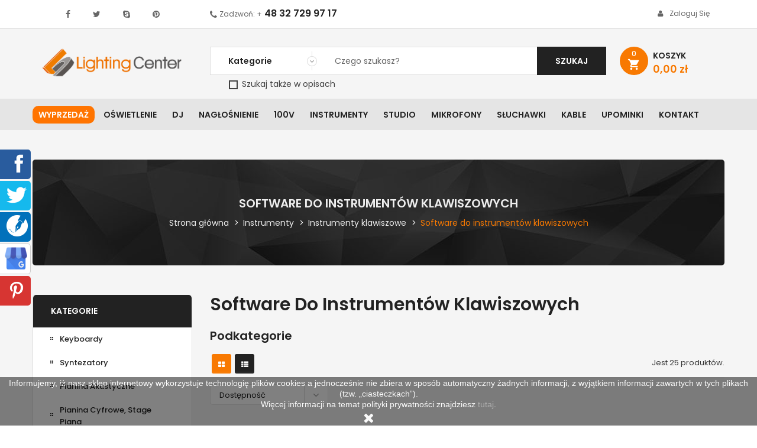

--- FILE ---
content_type: text/html; charset=utf-8
request_url: https://www.lightingcenter.pl/c-423-instrumenty-c-283-284.html
body_size: 44588
content:
<!doctype html>
	<html lang="pl">
  	<head>
    	
      		
<meta charset="utf-8">
<meta http-equiv="x-ua-compatible" content="ie=edge">




				<link rel="canonical" href="https://www.lightingcenter.pl/c-423-instrumenty-c-283-284.html">
	
	
		<title>Software do instrumentów klawiszowych – dodatkowe brzmienia</title>

		<meta name="description" content="Przygotowaliśmy duży wybór produktów z kategorii software do instrumentów klawiszowych. Pendrive z zawierają  dodatkowe brzmienia i style do keyboardu.">
	
<meta name="viewport" content="width=device-width, initial-scale=1">

	<meta property="og:locale" content="pl_PL" />
	<meta property="og:type" content="website" />
	<meta property="og:site_name" content="Lighting Center" />
	<meta property="og:title" content="Software do instrumentów klawiszowych – dodatkowe brzmienia" />
	<meta property="og:description" content="Przygotowaliśmy duży wybór produktów z kategorii software do instrumentów klawiszowych. Pendrive z zawierają  dodatkowe brzmienia i style do keyboardu." />
	<meta property="og:url" content="https://www.lightingcenter.pl/c-423-instrumenty-c-283-284.html" />
	<meta property="og:image" content="https://www.lightingcenter.pl/img/lighting-center-logo-1507878813.jpg" />
	<meta name="twitter:card" content="summary" />
	<meta name="twitter:creator" content="@creator" />
	<meta name="twitter:url" content="https://www.lightingcenter.pl/c-423-instrumenty-c-283-284.html" />
	<meta name="twitter:title" content="Software do instrumentów klawiszowych – dodatkowe brzmienia" />
	<meta name="twitter:description" content="Przygotowaliśmy duży wybór produktów z kategorii software do instrumentów klawiszowych. Pendrive z zawierają  dodatkowe brzmienia i style do keyboardu." />
	<meta name="twitter:image" content="https://www.lightingcenter.pl/img/lighting-center-logo-1507878813.jpg" />



<!-- Google tag (gtag.js) -->
<script async src="https://www.googletagmanager.com/gtag/js?id=G-S108Y2326G"></script>
<script>
  window.dataLayer = window.dataLayer || [];
  function gtag(){dataLayer.push(arguments);}
  gtag('js', new Date());

  gtag('config', 'G-S108Y2326G');
</script>

<!-- Google Tag Manager 2023 -->
<script>(function(w,d,s,l,i){w[l]=w[l]||[];w[l].push({'gtm.start':
new Date().getTime(),event:'gtm.js'});var f=d.getElementsByTagName(s)[0],
j=d.createElement(s),dl=l!='dataLayer'?'&l='+l:'';j.async=true;j.src=
'https://www.googletagmanager.com/gtm.js?id='+i+dl;f.parentNode.insertBefore(j,f);
})(window,document,'script','dataLayer','GTM-P8QMZ22');</script>
<!-- End Google Tag Manager -->



<link rel="icon" type="image/vnd.microsoft.icon" href="https://www.lightingcenter.pl/img/favicon.ico?1534513509">
<link rel="shortcut icon" type="image/x-icon" href="https://www.lightingcenter.pl/img/favicon.ico?1534513509">

	<link href="https://www.lightingcenter.pl/themes/sp_clickboom17/assets/css/fonts/font-awesome.css" rel="stylesheet" type="text/css" media="all" />
<link href="https://www.lightingcenter.pl/themes/sp_clickboom17/assets/css/sp_lib/owl.carousel.css" rel="stylesheet" type="text/css" media="all" />
<link href="https://www.lightingcenter.pl/themes/sp_clickboom17/assets/css/sp_lib/tpl.css?ver=2.2" rel="stylesheet" type="text/css" media="all" />
  	<link rel="stylesheet" href="https://www.lightingcenter.pl/themes/sp_clickboom17/assets/cache/theme-f88b1c2252.css" type="text/css" media="all">
<link href="https://www.lightingcenter.pl/themes/sp_clickboom17/assets/css/customization.css?20240816" rel="stylesheet" type="text/css" media="all" />

<link rel="stylesheet" href="/themes/sp_clickboom17/assets/css/kac-sm.css">

		<script type="text/javascript">
					var af_ajax = {"path":"https:\/\/www.lightingcenter.pl\/module\/amazzingfilter\/ajax?ajax=1","token":"047109d809d42000d98c90762377a5c3"};
					var af_classes = {"load_font":1,"icon-filter":"icon-filter","u-times":"u-times","icon-eraser":"icon-eraser","icon-lock":"icon-lock","icon-unlock-alt":"icon-unlock-alt","icon-minus":"icon-minus","icon-plus":"icon-plus","icon-check":"icon-check","icon-save":"icon-save","js-product-miniature":"js-product-miniature","pagination":"pagination"};
					var af_ids = {"main":"main"};
					var af_is_modern = 1;
					var af_param_names = {"p":"page","n":"resultsPerPage"};
					var af_product_count_text = "";
					var af_product_list_class = "af-product-list";
					var blockwishlistController = "https:\/\/www.lightingcenter.pl\/module\/blockwishlist\/action";
					var load_more = false;
					var pdceneozaufaneopiniepro_agree_str = "Wyra\u017cam zgod\u0119";
					var pdceneozaufaneopiniepro_ajax_link = "https:\/\/www.lightingcenter.pl\/module\/pdceneozaufaneopiniepro\/ajax";
					var pdceneozaufaneopiniepro_default_accepted = 0;
					var pdceneozaufaneopiniepro_no_agree_str = "Nie wyra\u017cam zgody";
					var pdceneozaufaneopiniepro_ps_version = "1.7.8.9";
					var pdceneozaufaneopiniepro_secure_key = "6e99e3bbeb7f6ae4ec610ee975b1498e";
					var pdinvoicebillpro_ajax_link = "\/modules\/pdinvoicebillpro\/\/pdinvoicebillpro_ajax.php";
					var pdinvoicebillpro_saved_response = "(zapisano)";
					var pdinvoicebillpro_secure_key = "152c52827b2f87bd8e09b5048813a5e0";
					var pixel_fc = "https:\/\/www.lightingcenter.pl\/module\/pspixel\/FrontAjaxPixel";
					var prestashop = {"cart":{"products":[],"totals":{"total":{"type":"total","label":"Razem","amount":0,"value":"0,00\u00a0z\u0142"},"total_including_tax":{"type":"total","label":"Suma (brutto)","amount":0,"value":"0,00\u00a0z\u0142"},"total_excluding_tax":{"type":"total","label":"Suma (netto)","amount":0,"value":"0,00\u00a0z\u0142"}},"subtotals":{"products":{"type":"products","label":"Produkty","amount":0,"value":"0,00\u00a0z\u0142"},"discounts":null,"shipping":{"type":"shipping","label":"Wysy\u0142ka","amount":0,"value":""},"tax":{"type":"tax","label":"VAT (wliczony)","amount":0,"value":"0,00\u00a0z\u0142"}},"products_count":0,"summary_string":"0 sztuk","vouchers":{"allowed":1,"added":[]},"discounts":[],"minimalPurchase":0,"minimalPurchaseRequired":""},"currency":{"id":1,"name":"Z\u0142oty polski","iso_code":"PLN","iso_code_num":"985","sign":"z\u0142"},"customer":{"lastname":null,"firstname":null,"email":null,"birthday":null,"newsletter":null,"newsletter_date_add":null,"optin":null,"website":null,"company":null,"siret":null,"ape":null,"is_logged":false,"gender":{"type":null,"name":null},"addresses":[]},"language":{"name":"Polski (Polish)","iso_code":"pl","locale":"pl-PL","language_code":"pl","is_rtl":"0","date_format_lite":"Y-m-d","date_format_full":"Y-m-d H:i:s","id":1},"page":{"title":"","canonical":"https:\/\/www.lightingcenter.pl\/c-423-instrumenty-c-283-284.html","meta":{"title":"Software do instrument\u00f3w klawiszowych \u2013 dodatkowe brzmienia","description":"Przygotowali\u015bmy du\u017cy wyb\u00f3r produkt\u00f3w z kategorii software do instrument\u00f3w klawiszowych. Pendrive z zawieraj\u0105  dodatkowe brzmienia i style do keyboardu.","keywords":"","robots":"index"},"page_name":"category","body_classes":{"lang-pl":true,"lang-rtl":false,"country-PL":true,"currency-PLN":true,"layout-left-column":true,"page-category":true,"tax-display-enabled":true,"category-id-423":true,"category-Software do instrument\u00f3w klawiszowych":true,"category-id-parent-284":true,"category-depth-level-4":true},"admin_notifications":[]},"shop":{"name":"Lighting Center","logo":"https:\/\/www.lightingcenter.pl\/img\/lighting-center-logo-1507878813.jpg","stores_icon":"https:\/\/www.lightingcenter.pl\/img\/logo_stores.png","favicon":"https:\/\/www.lightingcenter.pl\/img\/favicon.ico"},"urls":{"base_url":"https:\/\/www.lightingcenter.pl\/","current_url":"https:\/\/www.lightingcenter.pl\/c-423-instrumenty-c-283-284.html","shop_domain_url":"https:\/\/www.lightingcenter.pl","img_ps_url":"https:\/\/www.lightingcenter.pl\/img\/","img_cat_url":"https:\/\/www.lightingcenter.pl\/img\/c\/","img_lang_url":"https:\/\/www.lightingcenter.pl\/img\/l\/","img_prod_url":"https:\/\/www.lightingcenter.pl\/img\/p\/","img_manu_url":"https:\/\/www.lightingcenter.pl\/img\/m\/","img_sup_url":"https:\/\/www.lightingcenter.pl\/img\/su\/","img_ship_url":"https:\/\/www.lightingcenter.pl\/img\/s\/","img_store_url":"https:\/\/www.lightingcenter.pl\/img\/st\/","img_col_url":"https:\/\/www.lightingcenter.pl\/img\/co\/","img_url":"https:\/\/www.lightingcenter.pl\/themes\/sp_clickboom17\/assets\/img\/","css_url":"https:\/\/www.lightingcenter.pl\/themes\/sp_clickboom17\/assets\/css\/","js_url":"https:\/\/www.lightingcenter.pl\/themes\/sp_clickboom17\/assets\/js\/","pic_url":"https:\/\/www.lightingcenter.pl\/upload\/","pages":{"address":"https:\/\/www.lightingcenter.pl\/adres","addresses":"https:\/\/www.lightingcenter.pl\/adresy","authentication":"https:\/\/www.lightingcenter.pl\/logowanie","cart":"https:\/\/www.lightingcenter.pl\/koszyk","category":"https:\/\/www.lightingcenter.pl\/index.php?controller=category","cms":"https:\/\/www.lightingcenter.pl\/index.php?controller=cms","contact":"https:\/\/www.lightingcenter.pl\/kontakt","discount":"https:\/\/www.lightingcenter.pl\/rabaty","guest_tracking":"https:\/\/www.lightingcenter.pl\/sledzenie-zamowien-gosci","history":"https:\/\/www.lightingcenter.pl\/historia-zamowien","identity":"https:\/\/www.lightingcenter.pl\/dane-osobiste","index":"https:\/\/www.lightingcenter.pl\/","my_account":"https:\/\/www.lightingcenter.pl\/moje-konto","order_confirmation":"https:\/\/www.lightingcenter.pl\/potwierdzenie-zamowienia","order_detail":"https:\/\/www.lightingcenter.pl\/index.php?controller=order-detail","order_follow":"https:\/\/www.lightingcenter.pl\/sledzenie-zamowienia","order":"https:\/\/www.lightingcenter.pl\/zamowienie","order_return":"https:\/\/www.lightingcenter.pl\/index.php?controller=order-return","order_slip":"https:\/\/www.lightingcenter.pl\/potwierdzenie-zwrotu","pagenotfound":"https:\/\/www.lightingcenter.pl\/nie-znaleziono-strony","password":"https:\/\/www.lightingcenter.pl\/odzyskiwanie-hasla","pdf_invoice":"https:\/\/www.lightingcenter.pl\/index.php?controller=pdf-invoice","pdf_order_return":"https:\/\/www.lightingcenter.pl\/index.php?controller=pdf-order-return","pdf_order_slip":"https:\/\/www.lightingcenter.pl\/index.php?controller=pdf-order-slip","prices_drop":"https:\/\/www.lightingcenter.pl\/promocje","product":"https:\/\/www.lightingcenter.pl\/index.php?controller=product","search":"https:\/\/www.lightingcenter.pl\/szukaj","sitemap":"https:\/\/www.lightingcenter.pl\/Mapa strony","stores":"https:\/\/www.lightingcenter.pl\/nasze-sklepy","supplier":"https:\/\/www.lightingcenter.pl\/dostawcy","register":"https:\/\/www.lightingcenter.pl\/logowanie?create_account=1","order_login":"https:\/\/www.lightingcenter.pl\/zamowienie?login=1"},"alternative_langs":[],"theme_assets":"\/themes\/sp_clickboom17\/assets\/","actions":{"logout":"https:\/\/www.lightingcenter.pl\/?mylogout="},"no_picture_image":{"bySize":{"cart_default":{"url":"https:\/\/www.lightingcenter.pl\/img\/p\/pl-default-cart_default.jpg","width":90,"height":90},"small_default":{"url":"https:\/\/www.lightingcenter.pl\/img\/p\/pl-default-small_default.jpg","width":100,"height":100},"home_default":{"url":"https:\/\/www.lightingcenter.pl\/img\/p\/pl-default-home_default.jpg","width":270,"height":270},"Coundown_default":{"url":"https:\/\/www.lightingcenter.pl\/img\/p\/pl-default-Coundown_default.jpg","width":300,"height":300},"medium_default":{"url":"https:\/\/www.lightingcenter.pl\/img\/p\/pl-default-medium_default.jpg","width":452,"height":452},"large_default":{"url":"https:\/\/www.lightingcenter.pl\/img\/p\/pl-default-large_default.jpg","width":1500,"height":1500}},"small":{"url":"https:\/\/www.lightingcenter.pl\/img\/p\/pl-default-cart_default.jpg","width":90,"height":90},"medium":{"url":"https:\/\/www.lightingcenter.pl\/img\/p\/pl-default-Coundown_default.jpg","width":300,"height":300},"large":{"url":"https:\/\/www.lightingcenter.pl\/img\/p\/pl-default-large_default.jpg","width":1500,"height":1500},"legend":""}},"configuration":{"display_taxes_label":true,"display_prices_tax_incl":true,"is_catalog":false,"show_prices":true,"opt_in":{"partner":false},"quantity_discount":{"type":"price","label":"Cena jednostkowa"},"voucher_enabled":1,"return_enabled":0},"field_required":[],"breadcrumb":{"links":[{"title":"Strona g\u0142\u00f3wna","url":"https:\/\/www.lightingcenter.pl\/"},{"title":"Instrumenty","url":"https:\/\/www.lightingcenter.pl\/c-283-instrumenty-c.html"},{"title":"Instrumenty klawiszowe","url":"https:\/\/www.lightingcenter.pl\/c-284-instrumenty-klawiszowe.html"},{"title":"Software do instrument\u00f3w klawiszowych","url":"https:\/\/www.lightingcenter.pl\/c-423-instrumenty-c-283-284.html"}],"count":4},"link":{"protocol_link":"https:\/\/","protocol_content":"https:\/\/"},"time":1765326818,"static_token":"71ccdaecf97e6ce2ea6c2f1376dd1471","token":"71f93d1f0044890af1a75b4ca719173e","debug":false};
					var productsAlreadyTagged = [];
					var psemailsubscription_subscription = "https:\/\/www.lightingcenter.pl\/module\/ps_emailsubscription\/subscription";
					var removeFromWishlistUrl = "https:\/\/www.lightingcenter.pl\/module\/blockwishlist\/action?action=deleteProductFromWishlist";
					var show_load_more_btn = true;
					var wishlistAddProductToCartUrl = "https:\/\/www.lightingcenter.pl\/module\/blockwishlist\/action?action=addProductToCart";
					var wishlistUrl = "https:\/\/www.lightingcenter.pl\/module\/blockwishlist\/view";
			</script>


	  	<script type="text/javascript" src="https://www.lightingcenter.pl/themes/core.js?20210607-1"></script>
  	<script type="text/javascript" src="https://www.lightingcenter.pl/themes/sp_clickboom17/assets/js/theme.js?20210607-1"></script>
  	<script type="text/javascript" src="https://www.lightingcenter.pl/modules/ps_emailsubscription/views/js/ps_emailsubscription.js?20210607-1"></script>
  	<script type="text/javascript" src="https://www.lightingcenter.pl/modules/x13pricehistory/views/js/chart.min.js?20210607-1"></script>
  	<script type="text/javascript" src="https://www.lightingcenter.pl/modules/x13pricehistory/views/js/front.js?20210607-1"></script>
  	<script type="text/javascript" src="https://www.lightingcenter.pl/modules/productcomments/views/js/jquery.rating.plugin.js?20210607-1"></script>
  	<script type="text/javascript" src="https://www.lightingcenter.pl/modules/productcomments/views/js/productListingComments.js?20210607-1"></script>
  	<script type="text/javascript" src="https://www.lightingcenter.pl/themes/sp_clickboom17/modules/spblockcart/spblockcart.js?20210607-1"></script>
  	<script type="text/javascript" src="https://www.lightingcenter.pl/modules/splistingtabs/views/js/owl.carousel.js?20210607-1"></script>
  	<script type="text/javascript" src="https://www.lightingcenter.pl/modules/spsearchpro/views/js/jquery.autocomplete.js?20210607-1"></script>
  	<script type="text/javascript" src="https://www.lightingcenter.pl/modules/spsearchpro/views/js/spsearchpro.js?20210607-1"></script>
  	<script type="text/javascript" src="https://www.lightingcenter.pl/modules/psproductcountdown/views/js/underscore.min.js?20210607-1"></script>
  	<script type="text/javascript" src="https://www.lightingcenter.pl/modules/psproductcountdown/views/js/jquery.countdown.min.js?20210607-1"></script>
  	<script type="text/javascript" src="https://www.lightingcenter.pl/modules/psproductcountdown/views/js/psproductcountdown.js?20210607-1"></script>
  	<script type="text/javascript" src="https://www.lightingcenter.pl/modules/lc_price_sync//views/js/front.js?20210607-1"></script>
  	<script type="text/javascript" src="https://www.lightingcenter.pl/js/jquery/ui/jquery-ui.min.js?20210607-1"></script>
  	<script type="text/javascript" src="https://www.lightingcenter.pl/modules/blockwishlist/public/product.bundle.js?20210607-1"></script>
  	<script type="text/javascript" src="https://www.lightingcenter.pl/modules/amazzingfilter/views/js/front.js?20210607-1"></script>
  	<script type="text/javascript" src="https://www.lightingcenter.pl/modules/amazzingfilter/views/js/slider.js?20210607-1"></script>
  	<script type="text/javascript" src="https://www.lightingcenter.pl/modules/pspixel/views/js/printpixel.js?20210607-1"></script>
  	<script type="text/javascript" src="https://www.lightingcenter.pl/modules/ps_searchbar/ps_searchbar.js?20210607-1"></script>
  	<script type="text/javascript" src="https://www.lightingcenter.pl/modules/ps_shoppingcart/ps_shoppingcart.js?20210607-1"></script>
  	<script type="text/javascript" src="https://www.lightingcenter.pl/modules/ps_imageslider/js/responsiveslides.min.js?20210607-1"></script>
  	<script type="text/javascript" src="https://www.lightingcenter.pl/modules/ps_imageslider/js/homeslider.js?20210607-1"></script>
  	<script type="text/javascript" src="https://www.lightingcenter.pl/themes/sp_clickboom17/modules/pdinvoicebillpro/views/js/pdinvoicebillpro.js?20210607-1"></script>
  	<script type="text/javascript" src="https://www.lightingcenter.pl/modules/anlazyloading/views/js/blazy.min.js?20210607-1"></script>
  	<script type="text/javascript" src="https://www.lightingcenter.pl/themes/sp_clickboom17/modules/anlazyloading/views/js/main.js?20210607-1"></script>
  	<script type="text/javascript" src="https://www.lightingcenter.pl/themes/sp_clickboom17/modules/pdceneozaufaneopiniepro/views/js/pdceneozaufaneopiniepro.js?20210607-1"></script>
  	<script type="text/javascript" src="https://www.lightingcenter.pl/modules/blockwishlist/public/graphql.js?20210607-1"></script>
  	<script type="text/javascript" src="https://www.lightingcenter.pl/modules/blockwishlist/public/vendors.js?20210607-1"></script>
  	<script type="text/javascript" src="https://www.lightingcenter.pl/themes/sp_clickboom17/assets/js/custom.js?20210607-1"></script>


<script>
	window['GoogleAnalyticsObject'] = 'ga';
	window['ga'] = window['ga'] || function() {
		(window['ga'].q = window['ga'].q || []).push(arguments)
	};
</script>


	<style type="text/css">@media(max-width:767px){#amazzing_filter{position:fixed;opacity:0;}}</style><script type="text/javascript">
    //<![CDATA[
    var extradeal = [];
    //]]>
</script><script>
    
    function setcook() {
        var nazwa = 'cookie_ue';
        var wartosc = '1';
        var expire = new Date();
        expire.setMonth(expire.getMonth() + 12);
        document.cookie = nazwa + "=" + escape(wartosc) + ";path=/;" + ((expire == null) ? "" : ("; expires=" + expire.toGMTString()))
    }

    
        

    
        
        function closeUeNotify() {
                        $('#cookieNotice').animate(
                    {bottom: '-200px'},
                    2500, function () {
                        $('#cookieNotice').hide();
                    });
            setcook();
                    }
    
        
    
</script>
<style>
    
    .closeFontAwesome:before {
        content: "\f00d";
        font-family: "FontAwesome";
        display: inline-block;
        font-size: 23px;
        line-height: 23px;
        color: #FFFFFF;
        padding-right: 15px;
        cursor: pointer;
    }

    .closeButtonNormal {
         display: inline-block; margin:5px; 
        text-align: center;
        padding: 2px 5px;
        border-radius: 2px;
        color: #FFFFFF;
        background: #FFFFFF;
        cursor: pointer;
    }

    #cookieNotice p {
        margin: 0px;
        padding: 0px;
    }


    #cookieNoticeContent {
        
                
    }

    
</style>
    <link href="//maxcdn.bootstrapcdn.com/font-awesome/4.6.3/css/font-awesome.min.css" rel="stylesheet" type="text/css"/>
<div id="cookieNotice" style=" width: 100%; position: fixed; bottom:0px; box-shadow: 0px 0 10px 0 #FFFFFF; background: #000000; z-index: 9999; font-size: 14px; line-height: 1.3em; font-family: arial; left: 0px; text-align:center; color:#FFF; opacity: 0.5 ">
    <div id="cookieNoticeContent" style="position:relative; margin:auto; width:100%; display:block;">
        <table style="width:100%;">
            <tr>
                        <td style="text-align:center;">
                <p>Informujemy, iż nasz sklep internetowy wykorzystuje technologię plików cookies a jednocześnie nie zbiera w sposób automatyczny żadnych informacji, z wyjątkiem informacji zawartych w tych plikach (tzw. „ciasteczkach”).</p>
<p>Więcej informacji na temat polityki prywatności znajdziesz <a href="https://www.lightingcenter.pl/content/2-polityka-prywatnosci">tutaj</a>.</p>
            </td>
                        </tr>
            <tr>
                                    <td style="width:80px; vertical-align:middle; padding-right:20px; text-align:center;">
                                                    <span class="closeFontAwesome" onclick="closeUeNotify()"></span>
                                            </td>
                            </tr>
        </table>
    </div>
</div><!-- module psproductcountdown start -->
<script type="text/javascript">
        var pspc_labels = ['days', 'hours', 'minutes', 'seconds'];
    var pspc_labels_lang = {
        'days': 'dni',
        'hours': 'godzin',
        'minutes': 'minut',
        'seconds': 'sekund'
    };
        var pspc_show_weeks = 0;
    var pspc_psv = 1.7;
</script>
<!-- module psproductcountdown end --><!-- Facebook Pixel Code -->
<script>
!function(f,b,e,v,n,t,s){if(f.fbq)return;n=f.fbq=function(){n.callMethod?
n.callMethod.apply(n,arguments):n.queue.push(arguments)};if(!f._fbq)f._fbq=n;
n.push=n;n.loaded=!0;n.version='2.0';n.agent='plprestashop';n.queue=[];t=b.createElement(e);t.async=!0;
t.src=v;s=b.getElementsByTagName(e)[0];s.parentNode.insertBefore(t,s)}(window,
document,'script','https://connect.facebook.net/en_US/fbevents.js');
fbq('init', '211046079629353');
fbq('track', 'PageView');
</script>
<noscript><img height="1" width="1" style="display:none"
src="https://www.facebook.com/tr?id=211046079629353&ev=PageView&noscript=1"
/></noscript>
<!-- DO NOT MODIFY -->
<!-- End Facebook Pixel Code -->

<!-- Set Facbook Pixel Tracking -->
<script>
fbq('trackCustom', 'ViewCategory', {content_name: 'Software do instrumentow klawiszowych (PL)', content_category: 'Strona glowna > Instrumenty > Instrumenty klawiszowe > Software do instrumentow klawiszowych', content_ids: ['66845', '66789', '66780', '66781', '43733', '14068', '14317', '17765', '20421', '20422'], content_type: 'product'});
</script>

<style type="text/css">#usefull_link_block li.x13producttopdf {background:url(/themes/sp_clickboom17//img/icon/pdf.gif) no-repeat;padding-left:20px;}</style>

	<style type="text/css">
		.blogArticle .articleDescription ul{
list-style: disc;
padding-left: 40px;
}
	</style>

<!-- mikrodane -->
<script type="application/ld+json">
	{
		"@context": "http://schema.org",
		"@type": "Store",
		"address": {
			"@type": "PostalAddress",
			"addressLocality": "Będzin",
			"streetAddress": "Pokoju 91",
			"postalCode": "42-504",
			"addressRegion": "Śląskie"
		},
		"name": "Lighting Center",
		"email": "info@lightingcenter.pl",
		"telephone": "801007516",
		"openingHours": [
			"Mon-Fr 09:00-17:00",
			"Sa 09:00-13:00"
		],
		"image": "https://www.lightingcenter.pl/logo-lighting-center.jpg"
	}
</script>

    	
    <meta property="og:image" content="https://www.lightingcenter.pl/img/lc-logo-fb.png">

  	</head>
  	  	<body id="category" class="lang-pl country-pl currency-pln layout-left-column page-category tax-display-enabled category-id-423 category-software-do-instrumentow-klawiszowych category-id-parent-284 category-depth-level-4	layout-full hide-productsecondimage">
		<!-- Google Tag Manager (noscript) -->
<noscript><iframe src="https://www.googletagmanager.com/ns.html?id=GTM-P8QMZ22"
height="0" width="0" style="display:none;visibility:hidden"></iframe></noscript>
<!-- End Google Tag Manager (noscript) -->

		<svg id="svg-source" style="display: none;" xmlns="http://www.w3.org/2000/svg">
    <symbol id="svg-icon-cart" viewBox="0 0 208.93 180.54" preserveAspectRatio="xMidYMid meet">
        <path d="M123.55 137.51H73.07c-9.12 0-11.73-2.17-13.35-11.23C53.94 94 48.13 61.72 42.51 29.42c-.64-3.68-2.07-5.48-5.74-6.28-9.44-2.05-18.77-4.37-28.16-6.78-2.35-.61-5.41-1.36-6.55-3.1C.54 10.93-.53 7.22.28 4.8 1 2.71 4.45 1.26 7 .19c1.3-.55 3.25.23 4.85.63C23 3.62 34 6.74 45.24 9.24c7 1.55 10.2 5.25 11.51 12.35 5.75 31.26 12.08 62.41 18 93.64.87 4.56 2.5 6.26 7.44 6.22q42.48-.4 85 0c4.51 0 6.42-1.5 7.67-5.71 4.9-16.6 10.13-33.11 15.26-49.65a63.36 63.36 0 0 1 2.52-7.57c3.66-8.05 7.68-8 14.54-3.08 1.49 1.07 2.21 5 1.56 7-7 22.05-14.28 44-21.49 66-2.5 7.64-4.52 9.13-12.67 9.13q-25.58-.04-51.03-.06z"/>
        <path d="M96.56 28.65a40.61 40.61 0 0 1 4.88 3.49c5.23 5.13 10.46 10.27 15.44 15.64 2.58 2.79 4.31 3 7.27.22 15.58-14.77 31.39-29.3 47.11-43.92 5.41-5 14.34-2.93 16.24 4.18.43 1.6-1.23 4.34-2.69 5.75-12.7 12.25-25.58 24.32-38.4 36.44-7.26 6.85-14.59 13.64-21.76 20.55-2.81 2.72-5.24 2.95-8.15.18Q102 57.45 87.39 43.86c-3-2.79-3-5.33.22-7.89 2.93-2.36 5.83-4.77 8.95-7.32zM100.12 164.24c0 9.27-6.78 16.32-15.78 16.29a16.19 16.19 0 0 1-.21-32.36c9.05-.17 15.95 6.83 15.99 16.07zM146.92 164.38c0-9.22 7.05-16.34 16.06-16.22a16.19 16.19 0 0 1-.48 32.37c-8.81-.11-15.57-7.11-15.58-16.15z"/>
    </symbol>

    <symbol id="svg-icon-delivery" viewBox="0 0 326.8 229.1" preserveAspectRatio="xMidYMid meet">
        <path d="M316.8 82.7C305.5 67.3 294 52 282.5 36.8c-4.6-6.5-12.3-10.1-20.2-9.7-3.4.1-6.8.2-10.2.2h-36.8c-4 0-8.1-.1-12.1.1-6.4.3-11 4.1-12.5 10.1-.5 2-.7 4-.6 6v131.6c0 .8 0 1.6.1 2.4.5 7.1 5 11.7 11.8 13.3 1.5.3 2.2-.1 2.6-1.6s.7-2.8 1.1-4.2c6.1-24.5 31.3-39.9 55.2-34.8 13.5 2.9 24.3 10 31.5 22 2.8 4.8 4.8 10 5.9 15.4.6 2.9 1.5 3.5 4.4 3.4 3.1-.1 6.2 0 9.2 0 8.9-.1 14.9-6.1 14.9-15v-33h.1c0-8.7-.3-17.4.1-26.1.3-12.6-2.8-24.1-10.2-34.2zm-15.7 25.6c-.5.1-1 .1-1.5.1l-27.5-.1H244c-2.9 0-5.8.1-8.6.1s-3.8-.9-3.8-3.8c0-11 .1-21.9.1-32.9 0-4.5-.1-9-.1-13.4 0-2.6.8-3.4 3.4-3.4 8.8 0 17.7.1 26.5 0 3.5-.1 6.9 1.6 8.9 4.5l24.9 34.5c2.3 3.2 4.3 6.6 6.3 9.9.4.7.7 1.4.9 2.2.3 1.4-.1 2.1-1.4 2.3zM88.8 165.5c-18.1 0-32 13.8-32 31.8 0 18.9 15.6 31.6 31.6 31.8 16.3.2 32.7-13.9 32-33-.8-17-14.6-30.4-31.6-30.6z"/>
        <path d="M251.8 165.4c-17.6-.2-32 13.8-32.2 31.4s13.8 32 31.4 32.2c17.9.2 32.6-14.2 32.5-31.6s-14.6-32-31.7-32zM177.2 95.3V14.8c0-8.7-5.6-14.5-14.3-14.8-3.4-.1-6.7 0-10.1 0H16C7.2 0 .1 7.2.1 15.9v63.6C0 88.4 0 97.3 0 106.3v68.5c0 1 0 1.9.1 2.9.5 7.8 6 13.2 13.8 13.4 8.2.2 16.3.1 24.5.1 2.3 0 3.1-.7 3.6-3.2.9-4.3 2.4-8.5 4.4-12.5 8.5-16.9 26.2-27.1 45-25.9 14.3.9 25.7 7.3 34.7 18.3 4.4 5.6 7.5 12.2 8.9 19.2.8 3.5 1.6 4.2 5.2 4.2 7 0 14.1 0 21.1-.1 1.2 0 2.5-.1 3.7-.3 5.9-.9 9.9-4.1 11.5-9.9.5-1.9.7-3.8.7-5.8V95.3z"/>
    </symbol>

    <symbol id="svg-icon-delivery-time" viewBox="0 0 353.31 309.87" preserveAspectRatio="xMidYMid meet">
        <path d="M203.68 176.06v79.79a22.17 22.17 0 0 1-.73 5.8c-1.59 5.84-5.68 9-11.53 9.9a22.93 22.93 0 0 1-3.7.25c-7 0-14.08 0-21.12.05-3.63 0-4.45-.67-5.24-4.19a45.7 45.7 0 0 0-8.88-19.19c-8.94-11-20.42-17.38-34.67-18.27a47.2 47.2 0 0 0-45 25.94 48.65 48.65 0 0 0-4.39 12.5c-.49 2.48-1.28 3.2-3.57 3.2-8.15 0-16.31.06-24.47-.1-7.8-.15-13.23-5.54-13.76-13.35-.06-.95-.08-1.91-.08-2.87V187q0-15.1.07-30.23v-2.87a10.77 10.77 0 0 0-3.16-7.17C13.09 135.62 5.53 122.92 2.34 108c-6.44-30.16.33-57 21.29-79.88A82.84 82.84 0 0 1 68.8 2.2c19.82-4.12 39.12-2.74 57.3 6.66C147 19.64 162.2 35.66 170.25 58A96.66 96.66 0 0 1 175 77.92c.32 2.33 1 2.91 3.39 2.88 3.68 0 7.36-.1 11 0 8.63.21 14.26 6 14.26 14.76q.05 40.25.03 80.5zM155.8 87.83a68 68 0 1 0-68.77 68c36.97.4 68.66-28.39 68.77-68zM353.08 223.84v33c0 8.88-6 14.92-14.9 15-3.08 0-6.16 0-9.24.05-2.87.05-3.75-.59-4.39-3.44a51.81 51.81 0 0 0-5.92-15.36c-7.18-12.05-18-19.11-31.45-22-23.9-5.17-49 10.27-55.15 34.76-.35 1.39-.63 2.81-1.05 4.18s-1.16 1.9-2.63 1.57c-6.84-1.6-11.35-6.2-11.82-13.3-.05-.8-.05-1.6-.05-2.4V124.29a25.64 25.64 0 0 1 .65-6.06c1.46-6 6.11-9.73 12.49-10.06 4-.21 8.07-.08 12.1-.09h36.84c3.4 0 6.79-.14 10.19-.23a23.4 23.4 0 0 1 20.25 9.74c11.52 15.19 23 30.42 34.24 45.82 7.42 10.14 10.49 21.68 10 34.29-.32 8.7-.06 17.43-.06 26.14zm-59.23-34.71h4.67l27.47.08a8.92 8.92 0 0 0 1.55-.12c1.35-.26 1.77-.92 1.37-2.22a8.88 8.88 0 0 0-.91-2.2c-2.06-3.32-4.05-6.7-6.32-9.88-8.23-11.55-16.55-23-24.85-34.55a10.17 10.17 0 0 0-8.83-4.54c-8.83.09-17.67 0-26.51 0-2.56 0-3.37.8-3.36 3.37 0 4.48.08 9 .07 13.43 0 11-.08 21.91-.12 32.87 0 2.9.89 3.82 3.79 3.81s5.75-.07 8.63-.08z"/>
        <path d="M83.2 278.05c0-18 14-31.82 32-31.8a31.89 31.89 0 0 1 31.54 30.64c.65 19.06-15.74 33.21-32 33-15.92-.24-31.55-12.89-31.54-31.84zM309.88 278.17c.14 17.36-14.56 31.83-32.46 31.61a31.81 31.81 0 0 1 .81-63.61c17.16.02 31.65 14.67 31.65 32zM87.65 33.69c3 0 4.82 1.52 5 4.48.41 5.58.71 11.17 1 16.76.28 5.9.41 11.81.69 17.72A9.39 9.39 0 0 0 98 79.89a4.82 4.82 0 0 1 1.71 2.75 17.88 17.88 0 0 0 4.4 9c5.31 6.13 10.66 12.23 16 18.35 1.66 1.91 2.44 4.09 1.42 6.53-1.1 2.63-2.9 4.63-5.88 5.11-2 .31-3.57-.63-5-1.86-5.93-5.06-11.88-10.1-17.76-15.22a17 17 0 0 0-7.79-4c-8.26-1.7-11.1-8.84-9.9-15.86a8.37 8.37 0 0 1 2.4-4.56c2.71-2.39 3.39-5.31 3.54-8.67.44-9.74 1-19.47 1.49-29.21.08-1.47.25-3 .46-4.41.39-2.7 2.02-4.15 4.56-4.15z"/>
    </symbol>

    <symbol id="svg-icon-handshake" viewBox="0 0 252.12 161.41" preserveAspectRatio="xMidYMid meet">
        <path d="M250.75 75.21q-19.86-35.46-39.88-70.82c-2.59-4.59-6.77-5.59-11.31-3-4.15 2.41-8.11 5.15-12.33 7.4-7.65 4.06-9.67 8.75-4.7 16.24.11.16.05.44.06.72-4.46 2.27-9.07 1.8-13.63.5a121.65 121.65 0 0 0-59.75-1.61c-3.95.85-8.68 2.33-11.07 5.19-3.08 3.67-5.86 3.6-9.59 2.76-1.86-.42-3.91-.28-5.64-1-4.58-1.81-9-3.93-13.53-5.93C73.85 16.4 73.11 14 65.09 9.05q-5.82-3.57-11.66-7.12c-5.55-3.37-9.55-2.31-12.82 3.41-2 3.44-3.86 6.91-5.81 10.35Q18.23 45.15 1.63 74.6c-3 5.27-1.9 9.3 3.25 12.49q7.19 4.44 14.44 8.78c5 3 9.16 1.84 12.1-3.2.88-1.5 1.74-3 2.85-4.92l9.65 11.87c-6.41 10.09-2.83 20.09 8 23.9a4.76 4.76 0 0 1 2.38 3.18c1.05 5.46 3.67 10.43 8.93 11.64 5.81 1.34 9.4 4.15 12.8 8.8 3.17 4.35 8.57 4.74 13.63 3.92l.84 1.54c5.6 10.54 16.33 11.77 24.16 2.88a4 4 0 0 1 3.28-.72c4.32 1 8.55 2.28 12.85 3.32 10.44 2.52 19.47.74 26.23-8.46.72-1 2.62-1.44 4-1.55 5.44-.41 9.71-2.55 12.06-7.68.78-1.72 1.25-3.6 1.86-5.37 10.22-1.9 12.1-3.56 15.62-13.76 12.66-1.48 16.64-6.93 14.66-20a2.69 2.69 0 0 1 .75-2.08c4-3.46 8-6.83 12.35-10.51.67 1.13 1.33 2.23 2 3.35 3.33 5.85 7.38 6.92 13.1 3.45 4.71-2.86 9.44-5.71 14.11-8.64s5.86-6.92 3.22-11.62zM52.36 115.14c-2.9-1.56-4.94-5.3-3.57-7.72a73.74 73.74 0 0 1 6.84-9.53c.55-.68 1.92-.71 2.39-.87 5.56.31 8.6 6.16 5.88 10.34-1.37 2.09-3 4-4.42 6.07-1.89 2.72-4.25 3.26-7.12 1.71zm20.79 14c-2.2 3-4.72 3.63-7.58 1.75-3.18-2.09-4.37-6.13-2.4-9 2.57-3.75 5.35-7.37 8-11 2.56-3.47 5.14-6.93 7.67-10.42 1.58-2.19 3.3-3.81 6.3-2.66s4.76 3.44 5.11 7.42a19.43 19.43 0 0 1-1.68 3.21c-5.08 6.92-10.3 13.78-15.42 20.71zm15.68 13c-.61.81-2 1-3.82 1.82-1.68-1.43-4.05-2.6-5-4.47s-.92-4.76.08-6.29c4.07-6.2 8.64-12.08 13.12-18 2-2.61 4.5-2.37 7-.8 3 1.86 4.57 5.77 2.8 8.34-4.48 6.63-9.32 13.05-14.18 19.44zm27.07-2.36a151.14 151.14 0 0 1-9 12.49c-.62.81-2 1-3.81 1.78-1.68-1.43-4.06-2.59-5-4.46a7.87 7.87 0 0 1 .14-6.29c1.93-3.54 4.77-6.58 7.08-9.93 2-2.83 4.4-3.08 7.18-1.69 3.08 1.58 4.99 5.63 3.41 8.14zm81.16-29.3c-2.18 3-6.24 3.49-10.33 1-10.81-6.44-21.59-12.94-32.39-19.41-1.13-.68-2.33-1.88-3.43-1.81-1.67.11-3.9.69-4.71 1.88-.64.93 0 3.55 1 4.59 1.5 1.61 3.74 2.53 5.69 3.7 8.84 5.31 17.73 10.54 26.49 16 1.27.79 2.93 2.83 2.67 3.85-.54 2.08-1.84 4.55-3.59 5.58-2.55 1.52-5.59 1.34-8.5-.39-9.17-5.47-18.43-10.76-27.72-16-1.27-.72-3.05-1.4-4.28-1s-2.82 2.11-2.76 3.17a6 6 0 0 0 2.48 4.21c7.67 4.69 15.5 9.1 23.28 13.61a19.3 19.3 0 0 1 3.04 1.84c1 .9 2.83 2.54 2.59 3-.94 2-2.31 4.84-4 5.2a15.78 15.78 0 0 1-9-.91c-7.59-3.24-15-7-22.36-10.7-2.58-1.28-4.88-1.62-6.52 1.16-1.33 2.26-.06 4.5 3.24 6.1l21.57 10.42c-4.55 7-12.41 7.18-28.33 1.52 5.74-11.85 2.62-19.88-9.57-24.29.34-6.22-1.62-11.51-7.1-15-1.28-.83-2.91-1.12-4.2-2-.94-.6-2.13-1.59-2.27-2.54C97.12 96.4 93.4 91.9 86.7 90c-6.31-1.76-10.92.92-14.46 6a4.54 4.54 0 0 1-.75.7c-7.77-9.64-15.68-9.33-22.74-3.93L38.31 80.43 65.56 32a42 42 0 0 0 24 8.61c-1.91 2.82-3.57 5.08-5 7.47-3.09 5.07-7.29 9.58-7.73 16-.45 6.67 2.6 10.27 9.26 10.4 12 .23 20.78-6 27.78-14.87 2.5-3.17 5.54-4.37 9-5.28a5.33 5.33 0 0 1 3.33.75c24.73 12.29 47.18 28 68.47 45.49 3.97 3.25 4.71 6.73 2.39 9.95zM202.4 92c-2 1.79-3.59 1.69-5.84-.13-21.1-17.12-43.43-32.38-67.81-44.54a10.65 10.65 0 0 0-8.49-.7c-5.32 1.55-9.57 3.82-13.07 8.52-4.82 6.46-11.26 11.14-19.94 11.31-.7 0-1.4-.1-2.88-.22.67-2.16.86-4.24 1.88-5.78 5.5-8.29 11-16.59 17-24.56 1.37-1.83 4.37-2.91 6.8-3.39 17.34-3.4 34.68-4.4 52 .31 7.67 2.09 15.39 3.73 23.29.67.68-.26 2.4.74 2.88 1.58 8.67 15.2 17.23 30.46 26.12 46.26C210.22 85 206.3 88.52 202.4 92z"/>
    </symbol>

    <symbol id="svg-icon-reload" viewBox="0 0 887.89 997.71" preserveAspectRatio="xMidYMid meet">
        <path d="M880.91 554.37q-76.47 0-152.95-.07c-4.66 0-5.74 1.43-5.94 5.91-.5 11-1.16 22-2.75 32.8-10 67.94-40.43 125.24-92.39 170-71.53 61.6-154.38 82-246.44 61.62-59.08-13.07-108.24-43.91-147.61-89.83-41.89-48.86-64-105.8-67-170a263.37 263.37 0 0 1 15.78-104Q226 340.58 345.33 293.28c30.16-12 61.73-17.23 94.11-18.16 4.72-.13 5.5 2 5.49 6q-.24 49.74-.24 99.47a41.64 41.64 0 0 0 .6 4.63l255.52-192.65L445.16 0c-.14 3.18-.28 4.82-.28 6.45-.07 32.49-.17 65-.1 97.46 0 4.44-1 6.28-6 6.48-16.61.64-33.28 1.27-49.77 3.18A426.48 426.48 0 0 0 245.4 156.9c-58.58 29.5-108.43 69.93-149 121.55Q6.09 393.47 1.08 539.77A45.73 45.73 0 0 1 0 546.08v14a50.13 50.13 0 0 1 1.09 6.82c1.78 68.22 18.76 132.54 50.35 192.91a439.71 439.71 0 0 0 76.67 104.85A445 445 0 0 0 236 945.46a422.78 422.78 0 0 0 139 46.25c18.49 2.71 37.17 4.14 55.43 6h22.86c15.23-1.31 30.49-2.27 45.67-4a420.21 420.21 0 0 0 101-24.75A444 444 0 0 0 877.06 648a424 424 0 0 0 9.78-81.12 51.6 51.6 0 0 1 1-6.82v-6c-2.28.12-4.6.31-6.93.31z"/>
    </symbol>

    <symbol id="svg-icon-warehouse" viewBox="0 0 430.04 403.6" preserveAspectRatio="xMidYMid meet">
        <path d="M383 403.6q0-110.82.11-221.63a6.81 6.81 0 0 0-3.33-6.22Q299.08 117.58 218.5 59.2c-2.68-2-4.33-1.9-7 0q-80.56 58.38-161.32 116.5c-2.81 2-3.25 4.2-3.25 7.24Q47 289.7 47 396.44v6.2H0V154c1.33-.86 2.71-1.65 4-2.58Q107.38 76.67 210.71 1.79C214-.6 216-.6 219.34 1.79q77.4 56.28 155 112.26c18.52 13.38 37.13 26.65 55.69 40V403.6z"/>
        <path d="M179.85 303.75H78.16v-85.11h101.69zM179.88 317.63v85.11H78.18v-85.11zM200 402.63v-85.07h101.76v85.07z"/>
    </symbol>

    <symbol id="svg-icon-phone" viewBox="0 0 511.94 511.94" preserveAspectRatio="xMidYMid meet">
        <path d="M99 0c8.53 11 18.22 21.33 25.37 33.17C141.64 61.79 158 91 174.21 120.22c5.32 9.56 4.77 10.43-3.45 17.78-10.8 9.65-22.2 18.67-32.75 28.59-17.21 16.16-16.3 14.77-9.35 36.19 13.49 41.6 36 78.18 64.63 111 22.44 25.71 47.92 47.68 78.9 62.64 15.24 7.37 31.13 12.56 48.12 14.06 8.92.79 16.56-.87 23.16-7.66 10-10.28 20.32-20.22 30.92-29.85 11.12-10.12 11.9-10.19 24.86-3.11 35.71 19.5 70 41.19 102.3 66 3.79 2.92 6.94 6.67 10.39 10v2c-4.93 4.88-9.54 10.14-14.84 14.59-30.57 25.65-62.09 50-97.15 69.4H381c-7.2-1.2-14.44-2.18-21.58-3.63-38.08-7.78-72.6-24.14-104.73-45.38C175.16 410.4 110 343.48 58.06 263.76c-22.74-34.88-40.71-72.16-51.43-112.6C3.91 140.9 2.18 130.38 0 120v-8c5.64-8 10.94-16.2 17-23.85C41.48 57.13 65.6 25.74 96 0zM511.94 244l-43.66 6.5c-.59-57.38-19.69-106.66-59.93-146.89s-89.49-59.38-147-59.94L268 0h12c1.28.3 2.53.68 3.82.89 13.09 2.11 26.42 3.32 39.34 6.33 94.39 22 168.9 101.66 184.82 197.19 1.58 9.48 2.65 19 4 28.56z"/>
        <path d="M402.37 259.69l-43.58 6.18c4.81-33-3.06-62.16-26.68-85.83s-52.71-31.76-86.11-26.9c2.1-14.86 4.12-29.13 6.13-43.37C333.52 99 412 170.78 402.37 259.69z"/>
    </symbol>
</svg>
    	
    	<main>
      		
        		      		
       		<header id="header">
									<div class="header_v1">
	
		
		  	<div class="header-center header-center-order">
				<div class="container">
			   		<div class="row">
						<div id="header-logo" class="col-lg-3 col-md-4 col-sm-12 col-xs-12">
				  			<a href="https://www.lightingcenter.pl/">
								<img class="logo img-responsive" src="https://www.lightingcenter.pl/img/lighting-center-logo-1507878813.jpg" alt="Lighting Center">
				  			</a>
						</div>
						<div id="header-search" class="col-lg-7 col-md-6 col-sm-9 col-xs-10">
							                                                            <form method="get" action="https://www.lightingcenter.pl/szukaj">
            <div class="spSearchPro ">
                                                                                
      


                                                    				                                                                    <!--[if lt IE 9]>
                <div id="sp_search_pro_1" class="spr-container lt-ie9 spr-preload">
                <![endif]-->
                <!--[if IE 9]>
                <div id="sp_search_pro_1" class="spr-container msie9 spr-preload">
                <![endif]-->
                <!--[if gt IE 9]><!-->
                <div id="sp_search_pro_1" class="spr-container spr-preload"
					data-id_lang = "1"
					data-module_link = "https://www.lightingcenter.pl/szukaj"
					data-basedir = "/"
					 
						data-id_spsearchpro = "1" 
					 
						data-display_title_module = "0" 
					 
						data-moduleclass_sfx = "" 
					 
						data-ajax_search = "1" 
					 
						data-active = "1" 
					 
						data-hook = "307" 
					 
						data-target = "" 
					 
						data-display_box_select = "1" 
					 
						data-products_ordering = "quantity" 
					 
						data-ordering_direction = "desc" 
					 
						data-display_category_all = "1" 
					 
						data-cat_field_ordering = "name" 
					 
						data-cat_field_direction = "asc" 
									><!--<![endif]-->
                                        <div class="sprsearch-form  show-box">
                        
                                                    
                                                            <input type="hidden" name="cat_id" value="all">
                                                                                
                                                                                
                                                                                
                                                                                
                                                                                
                                                                                
                                                                                
                                                                                
                                                                                
                                                                                
                                                                                
                                                                                
                                                                                
                                                                                
                                                                                
                                                                                
                                                                                
                                                                                
                                                                                
                                                                                
                                                                                
                                                                                
                                                                                
                                                                                
                                                                                
                                                                                
                                                                                
                                                                                
                                                                                
                                                                                
                                                                                
                                                                                
                                                                                
                                                                                
                                                                                
                                                                                
                                                                                
                                                                                
                                                                                
                                                                                
                                                                                
                                                                                
                                                                                
                                                                                
                                                                                
                                                                                
                                                                                
                                                                                
                                                                                
                                                                                
                                                                                
                                                                                
                                                                                
                                                                                
                                                                                
                                                                                
                                                                                
                                                                                
                                                                                
                                                                                
                                                                                
                                                                                
                                                                                
                                                                                
                                                                                
                                                                                
                                                                                
                                                                                
                                                                                
                                                                                
                                                                                
                                                                                
                                                                                
                                                                                
                                                                                
                                                                                
                                                                                
                                                                                
                                                                                
                                                                                
                                                                                
                                                                                
                                                                                
                                                                                
                                                                                
                                                                                
                                                                                
                                                                                
                                                                                
                                                                                
                                                                                
                                                                                
                                                                                
                                                                                
                                                                                
                                                                                
                                                                                
                                                                                
                                                                                
                                                                                
                                                                                
                                                                                
                                                                                
                                                                                
                                                                                
                                                                                
                                                                                
                                                                                
                                                                                
                                                                                
                                                                                
                                                                                
                                                                                
                                                                                
                                                                                
                                                                                
                                                                                
                                                                                
                                                                                
                                                                                
                                                                                
                                                                                
                                                                                
                                                                                
                                                                                
                                                                                
                                                                                
                                                                                
                                                                                
                                                                                
                                                                                
                                                                                
                                                                                
                                                                                
                                                                                
                                                                                
                                                                                
                                                                                
                                                                                
                                                                                
                                                                                
                                                                                
                                                                                
                                                                                
                                                                                
                                                                                
                                                                                
                                                                                
                                                                                
                                                                                
                                                                                
                                                                                
                                                                                
                                                                                
                                                                                
                                                                                
                                                                                
                                                                                
                                                                                
                                                                                
                                                                                
                                                                                
                                                                                
                                                                                
                                                                                
                                                                                
                                                                                
                                                                                
                                                                                
                                                                                
                                                                                
                                                                                
                                                                                
                                                                                
                                                                                
                                                                                
                                                                                
                                                                                
                                                                                
                                                                                
                                                                                
                                                                                
                                                                                
                                                                                
                                                                                
                                                                                
                                                                                
                                                                                
                                                                                
                                                                                
                                                                                
                                                                                
                                                                                
                                                                                
                                                                                
                                                                                
                                                                                
                                                                                
                                                                                
                                                                                
                                                                                
                                                                                
                                                                                
                                                                                
                                                                                
                                                                                
                                                                                
                                                                                
                                                                                
                                                                                
                                                                                
                                                                                
                                                                                
                                                                                
                                                                                
                                                                                
                                                                                
                                                                                
                                                                                
                                                                                
                                                                                
                                                                                
                                                                                
                                                                                
                                                                                
                                                                                
                                                                                
                                                                                
                                                                                
                                                                                
                                                                                
                                                                                
                                                                                
                                                                                
                                                                                
                                                                                
                                                                                
                                                                                
                                                                                
                                                                                
                                                                                
                                                                                
                                                                                
                                                                                
                                                                                
                                                                                
                                                                                
                                                                                
                                                                                
                                                                                
                                                                                
                                                                                
                                                                                
                                                                                
                                                                                
                                                                                
                                                                                
                                                                                
                                                                                
                                                                                
                                                                                
                                                                                
                                                                                
                                                                                
                                                                                
                                                                                
                                                                                
                                                                                
                                                                                
                                                                                
                                                                                
                                                                                
                                                                                
                                                                                
                                                                                
                                                                                
                                                                                
                                                                                
                                                                                
                                                                                
                                                                                
                                                                                
                                                                                
                                                                                
                                                                                
                                                                                
                                                                                
                                                                                
                                                                                
                                                                                
                                                                                
                                                                                
                                                                                
                                                                                
                                                                                
                                                                                
                                                                                
                                                                                
                                                                                
                                                                                
                                                                                
                                                                                
                                                                                
                                                                                
                                                                                
                                                                                
                                                                                
                                                                                
                                                                                
                                                                                
                                                                                
                                                                                
                                                                                
                                                                                
                                                                                
                                                                                
                                                                                
                                                                                
                                                                                
                                                                                
                                                                                
                                                                                
                                                                                
                                                                                
                                                                                
                                                                                
                                                                                
                                                                                
                                                                                
                                                                                
                                                                                
                                                                                
                                                                                
                                                                                
                                                                                
                                                                                
                                                                                
                                                                                
                                                                                
                                                                                
                                                                                
                                                                                
                                                                                
                                                                                
                                                                                
                                                                                
                                                                                
                                                                                
                                                                                
                                                                                
                                                                                
                                                                                
                                                                                
                                                                                
                                                                                
                                                                                
                                                                                
                                                                                
                                                                                
                                                                                
                                                                                
                                                                                
                                                                                
                                                                                
                                                                                
                                                                                
                                                                                
                                                                                
                                                                                
                                                                                
                                                                                
                                                                                
                                                                                
                                                                                
                                                                                
                                                                                
                                                                                
                                                                                
                                                                                
                                                                                
                                                                                
                                                                                
                                                                                
                                                                                
                                                                                
                                                                                
                                                                                
                                                                                
                                                                                
                                                                                
                                                                                
                                                                                
                                                                                
                                                                                
                                                                                
                                                                                
                                                                                
                                                                                
                                                                                
                                                                                
                                                                                
                                                                                
                                                                                
                                                                                
                                                                                
                                                                                
                                                                                
                                                                                
                                                                                
                                                                                
                                                                                
                                                                                
                                                                                
                                                                                
                                                                                
                                                                                
                                                                                
                                                                                
                                                                                
                                                                                
                                                                                
                                                                                
                                                                                
                                                                                
                                                                                
                                                                                
                                                                                
                                                                                
                                                                                
                                                                                
                                                                                
                                                                                
                                                                                
                                                                                
                                                                                
                                                                                
                                                                                
                                                                                
                                                                                
                                                                                
                                                                                
                                                                                
                                                                                
                                                                                
                                                                                
                                                                                
                                                                                
                                                                                
                                                                                
                                                                                
                                                                                
                                                                                
                                                                                
                                                                                
                                                                                
                                                                                
                                                                                
                                                                                
                                                                                
                                                                                
                                                                                
                                                                                
                                                                                
                                                                                
                                                                                
                                                                                
                                                                                
                                                                                
                                                                                
                                                                                
                                                                                
                                                                                
                                                                                
                                                                                
                                                                                
                                                                                
                                                                                
                                                                                
                                                                                
                                                                                
                                                                                
                                                                                
                                                                                
                                                                                
                                                                                
                                                                                
                                                                                
                                                                                
                                                                                
                                                                                
                                                                                
                                                                                
                                                                                
                                                                                
                                                                                
                                                                                
                                                                                
                                                                                
                                                                                
                                                                                
                                                                                
                                                                                
                                                                                
                                                                                
                                                                                
                                                                                
                                                                                
                                                                                
                                                                                
                                                                                
                                                                                
                                                                                
                                                                                
                                                                                
                                                                                
                                                                                
                                                                                
                                                                                
                                                                                
                                                                                
                                                                                
                                                                                
                                                                                
                                                                                
                                                                                
                                                                                
                                                                                
                                                                                
                                                                                
                                                                                
                                                                                
                                                                                
                                                                                
                                                                                
                                                                                
                                                                                
                                                                                
                                                                                
                                                                                
                                                                                
                                                                                
                                                                                
                                                                                
                                                                                
                                                                                
                                                                                
                                                                                
                                                                                
                                                                                
                                                                                
                                                                                
                                                                                
                                                                                
                                                                                
                                                                                
                                                                                
                                                                                
                                                                                
                                                                                
                                                                                
                                                                                
                                                                                
                                                                                
                                                                                
                                                                                
                                                                                
                                                                                
                                                                                
                                                                                
                                                                                
                                                                                
                                                                                
                                                                                
                                                                                
                                                                                
                                                                                
                                                                                
                                                                                
                                                                                
                                                                                
                                                                                
                                                                                
                                                                                
                                                                                
                                                                                
                                                                                
                                                                                
                                                                                
                                                                                
                                                                                
                                                                                
                                                                                
                                                                                
                                                                                
                                                                                
                                                                                
                                                                                
                                                                                
                                                                                
                                                                                
                                                                                
                                                                                
                                                                                
                                                                                
                                                                                
                                                                                
                                                                                
                                                                                
                                                                                
                                                                                
                                                                                
                                                                                
                                                                                
                                                                                
                                                                                
                                                                                
                                                                                
                                                                                
                                                                                
                                                                                
                                                                                
                                                                                
                                                                                
                                                                                
                                                                                
                                                                                
                                                                                
                                                    						<div class="spr_selector">
                            <span class="searchproLabel">Kategorie</span>
							<select class="spr_select">
								
																	
									<option value="all">
																					Kategorie
																			</option>
																	
									<option value="2">
																					 -|- Strona główna
																			</option>
																	
									<option value="593">
																					 -|-  -|- WYPRZEDAŻ
																			</option>
																	
									<option value="594">
																					 -|-  -|-  -|- Światło
																			</option>
																	
									<option value="595">
																					 -|-  -|-  -|- Audio
																			</option>
																	
									<option value="784">
																					 -|-  -|-  -|- Mikrofony
																			</option>
																	
									<option value="596">
																					 -|-  -|-  -|- Sprzęt Dj
																			</option>
																	
									<option value="597">
																					 -|-  -|-  -|- Gitara
																			</option>
																	
									<option value="598">
																					 -|-  -|-  -|- Klawisze
																			</option>
																	
									<option value="599">
																					 -|-  -|-  -|- Sprzęt studyjny
																			</option>
																	
									<option value="1194">
																					 -|-  -|-  -|- Kable
																			</option>
																	
									<option value="600">
																					 -|-  -|-  -|- Pozostałe
																			</option>
																	
									<option value="17">
																					 -|-  -|- Oświetlenie
																			</option>
																	
									<option value="21">
																					 -|-  -|-  -|- Głowy ruchome
																			</option>
																	
									<option value="673">
																					 -|-  -|-  -|-  -|- Spot
																			</option>
																	
									<option value="707">
																					 -|-  -|-  -|-  -|- Wash
																			</option>
																	
									<option value="708">
																					 -|-  -|-  -|-  -|- Beam
																			</option>
																	
									<option value="709">
																					 -|-  -|-  -|-  -|- Wielofunkcyjne
																			</option>
																	
									<option value="710">
																					 -|-  -|-  -|-  -|- Pozostałe
																			</option>
																	
									<option value="20">
																					 -|-  -|-  -|- Efekty świetlne
																			</option>
																	
									<option value="22">
																					 -|-  -|-  -|- Skanery
																			</option>
																	
									<option value="23">
																					 -|-  -|-  -|- Lasery
																			</option>
																	
									<option value="24">
																					 -|-  -|-  -|- Reflektory
																			</option>
																	
									<option value="58">
																					 -|-  -|-  -|-  -|- LED PAR
																			</option>
																	
									<option value="712">
																					 -|-  -|-  -|-  -|- COB PAR
																			</option>
																	
									<option value="713">
																					 -|-  -|-  -|-  -|- Reflektory PAR akumulatorowe i bateryjne
																			</option>
																	
									<option value="714">
																					 -|-  -|-  -|-  -|- Reflektory teatralne Fresnel/PC
																			</option>
																	
									<option value="96">
																					 -|-  -|-  -|-  -|- Reflektory Profilowe
																			</option>
																	
									<option value="715">
																					 -|-  -|-  -|-  -|- Reflektory Pin Spot
																			</option>
																	
									<option value="719">
																					 -|-  -|-  -|-  -|- Reflektory zewnętrzne
																			</option>
																	
									<option value="91">
																					 -|-  -|-  -|-  -|- Zestawy LED PAR
																			</option>
																	
									<option value="717">
																					 -|-  -|-  -|-  -|- Pozostałe
																			</option>
																	
									<option value="718">
																					 -|-  -|-  -|-  -|- Akcesoria
																			</option>
																	
									<option value="1284">
																					 -|-  -|-  -|-  -|- Reflektory retro
																			</option>
																	
									<option value="1369">
																					 -|-  -|-  -|-  -|- Optyka
																			</option>
																	
									<option value="1396">
																					 -|-  -|-  -|-  -|- Naświetlacze
																			</option>
																	
									<option value="1428">
																					 -|-  -|-  -|- Projektory GOBO
																			</option>
																	
									<option value="25">
																					 -|-  -|-  -|- Stroboskopy
																			</option>
																	
									<option value="267">
																					 -|-  -|-  -|- Belki LED BAR
																			</option>
																	
									<option value="1293">
																					 -|-  -|-  -|- Blindery
																			</option>
																	
									<option value="26">
																					 -|-  -|-  -|- Sterowniki
																			</option>
																	
									<option value="82">
																					 -|-  -|-  -|-  -|- DMX
																			</option>
																	
									<option value="83">
																					 -|-  -|-  -|-  -|- Dimmery
																			</option>
																	
									<option value="84">
																					 -|-  -|-  -|-  -|- Kontrolery LED
																			</option>
																	
									<option value="270">
																					 -|-  -|-  -|-  -|- Pozostałe
																			</option>
																	
									<option value="505">
																					 -|-  -|-  -|-  -|- Video
																			</option>
																	
									<option value="668">
																					 -|-  -|-  -|-  -|- Splittery DMX
																			</option>
																	
									<option value="27">
																					 -|-  -|-  -|- Kule lustrzane
																			</option>
																	
									<option value="28">
																					 -|-  -|-  -|- Żarówki
																			</option>
																	
									<option value="89">
																					 -|-  -|-  -|-  -|- Halogenowe bez lustra
																			</option>
																	
									<option value="90">
																					 -|-  -|-  -|-  -|- Żarówki PAR
																			</option>
																	
									<option value="108">
																					 -|-  -|-  -|-  -|- Żarówki LED
																			</option>
																	
									<option value="161">
																					 -|-  -|-  -|-  -|- Wyładowcze
																			</option>
																	
									<option value="88">
																					 -|-  -|-  -|-  -|- Halogenowe z lustrem
																			</option>
																	
									<option value="29">
																					 -|-  -|-  -|- Wytwornice dymu, baniek, mgły
																			</option>
																	
									<option value="59">
																					 -|-  -|-  -|-  -|- Wytwornice Dymu
																			</option>
																	
									<option value="669">
																					 -|-  -|-  -|-  -|- Wytwornice dymu pionowego
																			</option>
																	
									<option value="1419">
																					 -|-  -|-  -|-  -|-  -|- Pistolety CO2
																			</option>
																	
									<option value="788">
																					 -|-  -|-  -|-  -|- Wytwornice dymu ciężkiego, Low Fog
																			</option>
																	
									<option value="325">
																					 -|-  -|-  -|-  -|- Wytwornice Mgły, Hazer i Fazer
																			</option>
																	
									<option value="60">
																					 -|-  -|-  -|-  -|- Wytwornice i maszyny do Baniek
																			</option>
																	
									<option value="62">
																					 -|-  -|-  -|-  -|- Wytwornice Śniegu
																			</option>
																	
									<option value="61">
																					 -|-  -|-  -|-  -|- Akcesoria i płyny do wytwornic
																			</option>
																	
									<option value="670">
																					 -|-  -|-  -|-  -|- Wiatraki DMX, wentylatory estradowe
																			</option>
																	
									<option value="1393">
																					 -|-  -|-  -|-  -|- Wytwornice Piany
																			</option>
																	
									<option value="1394">
																					 -|-  -|-  -|-  -|- Efekty Akumulatorowe
																			</option>
																	
									<option value="1395">
																					 -|-  -|-  -|-  -|- Wyrzutnie Konfetti
																			</option>
																	
									<option value="1476">
																					 -|-  -|-  -|-  -|- Wytwornice iskier
																			</option>
																	
									<option value="30">
																					 -|-  -|-  -|- Zestawy oświetleniowe
																			</option>
																	
									<option value="31">
																					 -|-  -|-  -|- Akcesoria do oświetlenia
																			</option>
																	
									<option value="44">
																					 -|-  -|-  -|-  -|- Filtry
																			</option>
																	
									<option value="45">
																					 -|-  -|-  -|-  -|- Taśmy - Gaffer
																			</option>
																	
									<option value="46">
																					 -|-  -|-  -|-  -|- Uchwyty do oświetlenia
																			</option>
																	
									<option value="47">
																					 -|-  -|-  -|-  -|- Zabezpieczenia
																			</option>
																	
									<option value="48">
																					 -|-  -|-  -|-  -|- Inne
																			</option>
																	
									<option value="53">
																					 -|-  -|-  -|-  -|- Kable
																			</option>
																	
									<option value="601">
																					 -|-  -|-  -|-  -|-  -|- Kable DMX
																			</option>
																	
									<option value="602">
																					 -|-  -|-  -|-  -|-  -|- Kable zasilające
																			</option>
																	
									<option value="603">
																					 -|-  -|-  -|-  -|-  -|- Kable ILDA
																			</option>
																	
									<option value="604">
																					 -|-  -|-  -|-  -|-  -|- Wtyki i gniazda
																			</option>
																	
									<option value="605">
																					 -|-  -|-  -|-  -|-  -|- Pozostałe
																			</option>
																	
									<option value="76">
																					 -|-  -|-  -|-  -|- Skrzynie
																			</option>
																	
									<option value="257">
																					 -|-  -|-  -|-  -|- Futerały, pokrowce
																			</option>
																	
									<option value="43">
																					 -|-  -|-  -|-  -|- Statywy oświetleniowe
																			</option>
																	
									<option value="1420">
																					 -|-  -|-  -|-  -|- Kurtyny
																			</option>
																	
									<option value="1421">
																					 -|-  -|-  -|-  -|-  -|- Kurtyny materiałowe
																			</option>
																	
									<option value="1422">
																					 -|-  -|-  -|-  -|-  -|- Kurtyny świetlne LED
																			</option>
																	
									<option value="1423">
																					 -|-  -|-  -|-  -|-  -|- Tła fotograficzne
																			</option>
																	
									<option value="1424">
																					 -|-  -|-  -|-  -|-  -|- Zasłony oczkowane
																			</option>
																	
									<option value="1430">
																					 -|-  -|-  -|-  -|- Windy
																			</option>
																	
									<option value="80">
																					 -|-  -|-  -|- Dekoracje świetlne
																			</option>
																	
									<option value="52">
																					 -|-  -|-  -|- UV
																			</option>
																	
									<option value="85">
																					 -|-  -|-  -|- Oprogramowanie DMX
																			</option>
																	
									<option value="160">
																					 -|-  -|-  -|- Konstrukcje sceniczne
																			</option>
																	
									<option value="933">
																					 -|-  -|-  -|-  -|- Konstrukcje Duratruss
																			</option>
																	
									<option value="500">
																					 -|-  -|-  -|-  -|-  -|- DT 22
																			</option>
																	
									<option value="501">
																					 -|-  -|-  -|-  -|-  -|- DT 14
																			</option>
																	
									<option value="499">
																					 -|-  -|-  -|-  -|-  -|- DT 23
																			</option>
																	
									<option value="1316">
																					 -|-  -|-  -|-  -|-  -|- DT 23/2
																			</option>
																	
									<option value="495">
																					 -|-  -|-  -|-  -|-  -|- DT 24
																			</option>
																	
									<option value="473">
																					 -|-  -|-  -|-  -|-  -|- DT 31/2
																			</option>
																	
									<option value="472">
																					 -|-  -|-  -|-  -|-  -|- DT 32/2
																			</option>
																	
									<option value="471">
																					 -|-  -|-  -|-  -|-  -|- DT 33/2
																			</option>
																	
									<option value="470">
																					 -|-  -|-  -|-  -|-  -|- DT 34/2
																			</option>
																	
									<option value="469">
																					 -|-  -|-  -|-  -|-  -|- DT 34/3
																			</option>
																	
									<option value="467">
																					 -|-  -|-  -|-  -|-  -|- DT 34/4
																			</option>
																	
									<option value="468">
																					 -|-  -|-  -|-  -|-  -|- DT 43/2
																			</option>
																	
									<option value="466">
																					 -|-  -|-  -|-  -|-  -|- DT 44/2
																			</option>
																	
									<option value="180">
																					 -|-  -|-  -|-  -|-  -|- DT 44/4
																			</option>
																	
									<option value="934">
																					 -|-  -|-  -|-  -|- Konstrukcje Alustage
																			</option>
																	
									<option value="935">
																					 -|-  -|-  -|-  -|-  -|- Kratownice
																			</option>
																	
									<option value="936">
																					 -|-  -|-  -|-  -|-  -|-  -|- System 220
																			</option>
																	
									<option value="945">
																					 -|-  -|-  -|-  -|-  -|-  -|-  -|- AL2 (35x1,5)
																			</option>
																	
									<option value="937">
																					 -|-  -|-  -|-  -|-  -|-  -|- System 290
																			</option>
																	
									<option value="946">
																					 -|-  -|-  -|-  -|-  -|-  -|-  -|- AL3 (50x2)
																			</option>
																	
									<option value="947">
																					 -|-  -|-  -|-  -|-  -|-  -|-  -|- ALHD3 (50x3)
																			</option>
																	
									<option value="948">
																					 -|-  -|-  -|-  -|-  -|-  -|-  -|- ALE3 (51x2)
																			</option>
																	
									<option value="949">
																					 -|-  -|-  -|-  -|-  -|-  -|-  -|- ALC3 (48,3x3)
																			</option>
																	
									<option value="950">
																					 -|-  -|-  -|-  -|-  -|-  -|-  -|- ALK3 (50x3)
																			</option>
																	
									<option value="938">
																					 -|-  -|-  -|-  -|-  -|-  -|- System Q36R
																			</option>
																	
									<option value="951">
																					 -|-  -|-  -|-  -|-  -|-  -|-  -|- AL36
																			</option>
																	
									<option value="939">
																					 -|-  -|-  -|-  -|-  -|-  -|- System 390 - 400
																			</option>
																	
									<option value="952">
																					 -|-  -|-  -|-  -|-  -|-  -|-  -|- AL4 (50x3)
																			</option>
																	
									<option value="953">
																					 -|-  -|-  -|-  -|-  -|-  -|-  -|- ALC4 (48,3x3)
																			</option>
																	
									<option value="940">
																					 -|-  -|-  -|-  -|-  -|-  -|- System 600
																			</option>
																	
									<option value="954">
																					 -|-  -|-  -|-  -|-  -|-  -|-  -|- AL 46 (50x3)
																			</option>
																	
									<option value="955">
																					 -|-  -|-  -|-  -|-  -|-  -|-  -|- ALHD 46 (50x4)
																			</option>
																	
									<option value="941">
																					 -|-  -|-  -|-  -|-  -|-  -|- System 530
																			</option>
																	
									<option value="956">
																					 -|-  -|-  -|-  -|-  -|-  -|-  -|- AL 52 (50x4)
																			</option>
																	
									<option value="942">
																					 -|-  -|-  -|-  -|-  -|-  -|- Ground plates
																			</option>
																	
									<option value="943">
																					 -|-  -|-  -|-  -|-  -|-  -|- Akcesoria
																			</option>
																	
									<option value="944">
																					 -|-  -|-  -|-  -|-  -|-  -|- Ramy oświetleniowe
																			</option>
																	
									<option value="957">
																					 -|-  -|-  -|-  -|-  -|- Scena
																			</option>
																	
									<option value="958">
																					 -|-  -|-  -|-  -|-  -|-  -|- Podesty
																			</option>
																	
									<option value="959">
																					 -|-  -|-  -|-  -|-  -|-  -|- Nogi
																			</option>
																	
									<option value="960">
																					 -|-  -|-  -|-  -|-  -|-  -|- Schody
																			</option>
																	
									<option value="961">
																					 -|-  -|-  -|-  -|-  -|-  -|- Barierki
																			</option>
																	
									<option value="962">
																					 -|-  -|-  -|-  -|-  -|-  -|- Podjazdy
																			</option>
																	
									<option value="963">
																					 -|-  -|-  -|-  -|-  -|-  -|- Akcesoria
																			</option>
																	
									<option value="964">
																					 -|-  -|-  -|-  -|-  -|-  -|-  -|- Aludeck Light
																			</option>
																	
									<option value="965">
																					 -|-  -|-  -|-  -|-  -|-  -|-  -|- Aludeck Ultra
																			</option>
																	
									<option value="966">
																					 -|-  -|-  -|-  -|-  -|-  -|-  -|- Aludeck Spider
																			</option>
																	
									<option value="967">
																					 -|-  -|-  -|-  -|-  -|-  -|-  -|- Aludeck HD
																			</option>
																	
									<option value="968">
																					 -|-  -|-  -|-  -|-  -|- Konstrukcje
																			</option>
																	
									<option value="969">
																					 -|-  -|-  -|-  -|-  -|-  -|- Specjalne
																			</option>
																	
									<option value="971">
																					 -|-  -|-  -|-  -|-  -|- Najazdy
																			</option>
																	
									<option value="972">
																					 -|-  -|-  -|-  -|-  -|- Wciągarki
																			</option>
																	
									<option value="973">
																					 -|-  -|-  -|-  -|-  -|- Klamry
																			</option>
																	
									<option value="974">
																					 -|-  -|-  -|-  -|-  -|- Wind up stands
																			</option>
																	
									<option value="506">
																					 -|-  -|-  -|-  -|- Konstrukcje Briteq
																			</option>
																	
									<option value="479">
																					 -|-  -|-  -|-  -|- ProStage
																			</option>
																	
									<option value="477">
																					 -|-  -|-  -|-  -|- Systemy eventowe dla DJ
																			</option>
																	
									<option value="478">
																					 -|-  -|-  -|-  -|- Instalacje wystawowe, targowe
																			</option>
																	
									<option value="476">
																					 -|-  -|-  -|-  -|- Wieże i zadaszenia
																			</option>
																	
									<option value="323">
																					 -|-  -|-  -|-  -|- Inne
																			</option>
																	
									<option value="482">
																					 -|-  -|-  -|-  -|- Akcesoria do kratownic
																			</option>
																	
									<option value="481">
																					 -|-  -|-  -|-  -|- Zaciski i łączniki
																			</option>
																	
									<option value="493">
																					 -|-  -|-  -|-  -|- Podesty
																			</option>
																	
									<option value="475">
																					 -|-  -|-  -|-  -|- Statywy
																			</option>
																	
									<option value="480">
																					 -|-  -|-  -|-  -|- Pokrowce
																			</option>
																	
									<option value="441">
																					 -|-  -|-  -|- Taśmy LED
																			</option>
																	
									<option value="517">
																					 -|-  -|-  -|-  -|- Taśmy LED
																			</option>
																	
									<option value="518">
																					 -|-  -|-  -|-  -|- Akcesoria
																			</option>
																	
									<option value="516">
																					 -|-  -|-  -|-  -|- Sterowniki LED
																			</option>
																	
									<option value="803">
																					 -|-  -|-  -|- Efekty specjalne - sceniczne, estradowe
																			</option>
																	
									<option value="1402">
																					 -|-  -|-  -|-  -|- Wytwornice iskier
																			</option>
																	
									<option value="1403">
																					 -|-  -|-  -|-  -|- Wiatraki iskier
																			</option>
																	
									<option value="1404">
																					 -|-  -|-  -|-  -|- Konfetti
																			</option>
																	
									<option value="806">
																					 -|-  -|-  -|- Oświetlenie akumulatorowe, bateryjne
																			</option>
																	
									<option value="1148">
																					 -|-  -|-  -|- Ekrany LED
																			</option>
																	
									<option value="18">
																					 -|-  -|- DJ
																			</option>
																	
									<option value="41">
																					 -|-  -|-  -|- Kontrolery DJ
																			</option>
																	
									<option value="32">
																					 -|-  -|-  -|- Odtwarzacze CD/MP3
																			</option>
																	
									<option value="39">
																					 -|-  -|-  -|-  -|- Pojedyńcze
																			</option>
																	
									<option value="40">
																					 -|-  -|-  -|-  -|- Podwójne
																			</option>
																	
									<option value="33">
																					 -|-  -|-  -|- Miksery DJ
																			</option>
																	
									<option value="34">
																					 -|-  -|-  -|- Gramofony
																			</option>
																	
									<option value="49">
																					 -|-  -|-  -|-  -|- Napęd paskowy
																			</option>
																	
									<option value="50">
																					 -|-  -|-  -|-  -|- Napęd bezpośredni
																			</option>
																	
									<option value="51">
																					 -|-  -|-  -|-  -|- Cyfrowe systemy winylowe
																			</option>
																	
									<option value="65">
																					 -|-  -|-  -|-  -|- Systemy, igły
																			</option>
																	
									<option value="35">
																					 -|-  -|-  -|- Zestawy DJ
																			</option>
																	
									<option value="37">
																					 -|-  -|-  -|- Słuchawki DJ
																			</option>
																	
									<option value="38">
																					 -|-  -|-  -|- Akcesoria DJ
																			</option>
																	
									<option value="56">
																					 -|-  -|-  -|-  -|- Torby, futerały, pokrowce
																			</option>
																	
									<option value="63">
																					 -|-  -|-  -|-  -|- Kufry, skrzynie na sprzęt
																			</option>
																	
									<option value="64">
																					 -|-  -|-  -|-  -|- Slipmaty
																			</option>
																	
									<option value="66">
																					 -|-  -|-  -|-  -|- Pozostałe akcesoria DJ
																			</option>
																	
									<option value="67">
																					 -|-  -|-  -|-  -|- Ubrania
																			</option>
																	
									<option value="344">
																					 -|-  -|-  -|-  -|- Płyty winylowe
																			</option>
																	
									<option value="265">
																					 -|-  -|-  -|-  -|- Statywy
																			</option>
																	
									<option value="1215">
																					 -|-  -|-  -|-  -|- Stanowiska DJ
																			</option>
																	
									<option value="78">
																					 -|-  -|-  -|- Oprogramowanie DJ
																			</option>
																	
									<option value="55">
																					 -|-  -|- Nagłośnienie
																			</option>
																	
									<option value="68">
																					 -|-  -|-  -|- Kolumny estradowe
																			</option>
																	
									<option value="69">
																					 -|-  -|-  -|-  -|- kolumny aktywne
																			</option>
																	
									<option value="93">
																					 -|-  -|-  -|-  -|- subwoofery aktywne
																			</option>
																	
									<option value="70">
																					 -|-  -|-  -|-  -|- kolumny pasywne
																			</option>
																	
									<option value="94">
																					 -|-  -|-  -|-  -|- subwoofery pasywne
																			</option>
																	
									<option value="326">
																					 -|-  -|-  -|-  -|- nagłośnienie przenośne
																			</option>
																	
									<option value="71">
																					 -|-  -|-  -|-  -|- zestawy nagłośnieniowe
																			</option>
																	
									<option value="107">
																					 -|-  -|-  -|-  -|- monitory sceniczne, odsłuchowe
																			</option>
																	
									<option value="261">
																					 -|-  -|-  -|-  -|- nagłośnienie liniowe
																			</option>
																	
									<option value="1425">
																					 -|-  -|-  -|-  -|- kolumny słupkowe
																			</option>
																	
									<option value="1426">
																					 -|-  -|-  -|-  -|- Kolumny zasilane bateryjnie
																			</option>
																	
									<option value="77">
																					 -|-  -|-  -|- Miksery PA
																			</option>
																	
									<option value="988">
																					 -|-  -|-  -|-  -|- Miksery analogowe
																			</option>
																	
									<option value="987">
																					 -|-  -|-  -|-  -|- Miksery cyfrowe
																			</option>
																	
									<option value="102">
																					 -|-  -|-  -|-  -|- Powermiksery
																			</option>
																	
									<option value="1002">
																					 -|-  -|-  -|-  -|- Stageboxy do mikserów
																			</option>
																	
									<option value="513">
																					 -|-  -|-  -|-  -|- Akcesoria do mikserów
																			</option>
																	
									<option value="1001">
																					 -|-  -|-  -|-  -|- Cases do mikserów
																			</option>
																	
									<option value="74">
																					 -|-  -|-  -|- Końcówki Mocy
																			</option>
																	
									<option value="75">
																					 -|-  -|-  -|- Procesory efektów  i efekty rack
																			</option>
																	
									<option value="86">
																					 -|-  -|-  -|- Sprzęt studyjny
																			</option>
																	
									<option value="109">
																					 -|-  -|-  -|-  -|- Mikrofony do nagrywania
																			</option>
																	
									<option value="103">
																					 -|-  -|-  -|-  -|- Monitory studyjne
																			</option>
																	
									<option value="105">
																					 -|-  -|-  -|-  -|-  -|- Monitory pasywne
																			</option>
																	
									<option value="104">
																					 -|-  -|-  -|-  -|-  -|- Monitory aktywne
																			</option>
																	
									<option value="1111">
																					 -|-  -|-  -|-  -|-  -|- Kontrolery monitorów
																			</option>
																	
									<option value="1112">
																					 -|-  -|-  -|-  -|-  -|- Akcesoria do monitorów
																			</option>
																	
									<option value="853">
																					 -|-  -|-  -|-  -|- Interfejsy Audio
																			</option>
																	
									<option value="95">
																					 -|-  -|-  -|-  -|-  -|- Interfejsy USB
																			</option>
																	
									<option value="854">
																					 -|-  -|-  -|-  -|-  -|- Interfejsy Thunderbolt
																			</option>
																	
									<option value="114">
																					 -|-  -|-  -|-  -|-  -|- Interfejsy FireWire
																			</option>
																	
									<option value="640">
																					 -|-  -|-  -|-  -|-  -|- Interfejsy PCI
																			</option>
																	
									<option value="371">
																					 -|-  -|-  -|-  -|- Interfejsy MIDI
																			</option>
																	
									<option value="255">
																					 -|-  -|-  -|-  -|- Rejestratory dźwięku
																			</option>
																	
									<option value="118">
																					 -|-  -|-  -|-  -|- Oprogramowanie
																			</option>
																	
									<option value="117">
																					 -|-  -|-  -|-  -|- Kontrolery midi USB
																			</option>
																	
									<option value="641">
																					 -|-  -|-  -|-  -|- Kontolery bezprzewodowe
																			</option>
																	
									<option value="87">
																					 -|-  -|-  -|-  -|- Konwertery cyfrowe/MIDI
																			</option>
																	
									<option value="119">
																					 -|-  -|-  -|-  -|- Samplery
																			</option>
																	
									<option value="110">
																					 -|-  -|-  -|-  -|- Akcesoria
																			</option>
																	
									<option value="642">
																					 -|-  -|-  -|-  -|- Zestawy studyjne
																			</option>
																	
									<option value="72">
																					 -|-  -|-  -|- Akcesoria Audio
																			</option>
																	
									<option value="79">
																					 -|-  -|-  -|-  -|- Uchwyty
																			</option>
																	
									<option value="92">
																					 -|-  -|-  -|-  -|- Kable
																			</option>
																	
									<option value="623">
																					 -|-  -|-  -|-  -|-  -|- Kable audio
																			</option>
																	
									<option value="624">
																					 -|-  -|-  -|-  -|-  -|- Kable instrumentalne
																			</option>
																	
									<option value="625">
																					 -|-  -|-  -|-  -|-  -|- Kable mikrofonowe
																			</option>
																	
									<option value="626">
																					 -|-  -|-  -|-  -|-  -|- Kable wielożyłowe
																			</option>
																	
									<option value="627">
																					 -|-  -|-  -|-  -|-  -|- Kable zasilające
																			</option>
																	
									<option value="628">
																					 -|-  -|-  -|-  -|-  -|- Kable firewire
																			</option>
																	
									<option value="629">
																					 -|-  -|-  -|-  -|-  -|- Kable MIDI
																			</option>
																	
									<option value="630">
																					 -|-  -|-  -|-  -|-  -|- Kable BNC 
																			</option>
																	
									<option value="632">
																					 -|-  -|-  -|-  -|-  -|- Najazdy kablowe
																			</option>
																	
									<option value="631">
																					 -|-  -|-  -|-  -|-  -|- Pozostałe
																			</option>
																	
									<option value="635">
																					 -|-  -|-  -|-  -|-  -|- Testery kabli
																			</option>
																	
									<option value="266">
																					 -|-  -|-  -|-  -|-  -|- Przejściówki / Redukcje
																			</option>
																	
									<option value="106">
																					 -|-  -|-  -|-  -|-  -|- Wtyki
																			</option>
																	
									<option value="636">
																					 -|-  -|-  -|-  -|-  -|- Kable USB
																			</option>
																	
									<option value="638">
																					 -|-  -|-  -|-  -|-  -|- Bębny kablowe
																			</option>
																	
									<option value="116">
																					 -|-  -|-  -|-  -|- Skrzynie, kufry
																			</option>
																	
									<option value="127">
																					 -|-  -|-  -|-  -|- Zasilacze
																			</option>
																	
									<option value="240">
																					 -|-  -|-  -|-  -|- Części zamienne
																			</option>
																	
									<option value="244">
																					 -|-  -|-  -|-  -|- Wózki i kółka
																			</option>
																	
									<option value="245">
																					 -|-  -|-  -|-  -|- Futeraly, pokrowce
																			</option>
																	
									<option value="260">
																					 -|-  -|-  -|-  -|- Stołki
																			</option>
																	
									<option value="844">
																					 -|-  -|-  -|-  -|- Rozdzielacze i transformatory
																			</option>
																	
									<option value="73">
																					 -|-  -|-  -|-  -|- Statywy
																			</option>
																	
									<option value="115">
																					 -|-  -|-  -|- Słuchawki 
																			</option>
																	
									<option value="790">
																					 -|-  -|-  -|-  -|- Słuchawki studyjne
																			</option>
																	
									<option value="792">
																					 -|-  -|-  -|-  -|- Słuchawki douszne
																			</option>
																	
									<option value="793">
																					 -|-  -|-  -|-  -|- Słuchawki DJ-skie
																			</option>
																	
									<option value="794">
																					 -|-  -|-  -|-  -|- Słuchawki z mikrofonem
																			</option>
																	
									<option value="795">
																					 -|-  -|-  -|-  -|- Słuchawki dla graczy
																			</option>
																	
									<option value="796">
																					 -|-  -|-  -|-  -|- Wzmacniacze słuchawkowe
																			</option>
																	
									<option value="797">
																					 -|-  -|-  -|-  -|- Słuchawki pozostałe
																			</option>
																	
									<option value="122">
																					 -|-  -|-  -|- Korektory
																			</option>
																	
									<option value="123">
																					 -|-  -|-  -|- Di-boxy, splittery
																			</option>
																	
									<option value="1004">
																					 -|-  -|-  -|- Zestawy do karaoke
																			</option>
																	
									<option value="124">
																					 -|-  -|-  -|- Crossovery
																			</option>
																	
									<option value="125">
																					 -|-  -|-  -|- Procesory dynamiki
																			</option>
																	
									<option value="821">
																					 -|-  -|-  -|- Pozostałe nagłośnienie
																			</option>
																	
									<option value="1294">
																					 -|-  -|-  -|- Nagłośnienie do szkoły
																			</option>
																	
									<option value="1295">
																					 -|-  -|-  -|- Nagłośnienie do restauracji
																			</option>
																	
									<option value="1296">
																					 -|-  -|-  -|- Nagłośnienie do hotelu
																			</option>
																	
									<option value="1297">
																					 -|-  -|-  -|- Nagłośnienie do Kościoła
																			</option>
																	
									<option value="1429">
																					 -|-  -|-  -|- Nagłośnienie dla siłowni
																			</option>
																	
									<option value="128">
																					 -|-  -|- Nagłośnienie radiowęzłowe
																			</option>
																	
									<option value="129">
																					 -|-  -|-  -|- Wzmacniacze radiowęzłowe
																			</option>
																	
									<option value="130">
																					 -|-  -|-  -|-  -|- Wzmacniacze wielostrefowe
																			</option>
																	
									<option value="132">
																					 -|-  -|-  -|-  -|- Końcówki mocy
																			</option>
																	
									<option value="133">
																					 -|-  -|-  -|-  -|- Wzmacniacze małej mocy
																			</option>
																	
									<option value="134">
																					 -|-  -|-  -|-  -|- Akcesoria
																			</option>
																	
									<option value="131">
																					 -|-  -|-  -|-  -|- Wzmacniacze miksujące
																			</option>
																	
									<option value="139">
																					 -|-  -|-  -|- Głośniki
																			</option>
																	
									<option value="141">
																					 -|-  -|-  -|-  -|- Głośniki sufitowe
																			</option>
																	
									<option value="142">
																					 -|-  -|-  -|-  -|- Głośniki naścienne 100V
																			</option>
																	
									<option value="143">
																					 -|-  -|-  -|-  -|- Głośniki naścienne
																			</option>
																	
									<option value="144">
																					 -|-  -|-  -|-  -|- Głośniki dużej mocy 100V
																			</option>
																	
									<option value="145">
																					 -|-  -|-  -|-  -|- Kolumny głośnikowe
																			</option>
																	
									<option value="146">
																					 -|-  -|-  -|-  -|- Głośniki tubowe 100V
																			</option>
																	
									<option value="147">
																					 -|-  -|-  -|-  -|- Głośniki tubowe
																			</option>
																	
									<option value="148">
																					 -|-  -|-  -|-  -|- Głośniki kulowe 100V
																			</option>
																	
									<option value="149">
																					 -|-  -|-  -|-  -|- Projektory dźwięku 100V
																			</option>
																	
									<option value="150">
																					 -|-  -|-  -|-  -|- Głośniki aktywne
																			</option>
																	
									<option value="151">
																					 -|-  -|-  -|-  -|- Głośniki podwodne
																			</option>
																	
									<option value="152">
																					 -|-  -|-  -|-  -|- Głośniki dekoracyjne
																			</option>
																	
									<option value="153">
																					 -|-  -|-  -|-  -|- Akcesoria
																			</option>
																	
									<option value="140">
																					 -|-  -|-  -|-  -|- Głośniki sufitowe 100V
																			</option>
																	
									<option value="1132">
																					 -|-  -|-  -|- Zestawy radiowęzłowe 100V
																			</option>
																	
									<option value="154">
																					 -|-  -|-  -|- Matryce / miksery audio
																			</option>
																	
									<option value="155">
																					 -|-  -|-  -|- Źródła dźwięku
																			</option>
																	
									<option value="156">
																					 -|-  -|-  -|- Mikrofony
																			</option>
																	
									<option value="157">
																					 -|-  -|-  -|-  -|- Mikrofony wielostrefowe
																			</option>
																	
									<option value="158">
																					 -|-  -|-  -|-  -|- Mikrofony pulpitowe
																			</option>
																	
									<option value="259">
																					 -|-  -|-  -|-  -|- Akcesoria
																			</option>
																	
									<option value="986">
																					 -|-  -|-  -|-  -|- Interkomy kasowe
																			</option>
																	
									<option value="159">
																					 -|-  -|-  -|- Przenośne systemy nagłaśniające
																			</option>
																	
									<option value="162">
																					 -|-  -|-  -|- Megafony
																			</option>
																	
									<option value="163">
																					 -|-  -|-  -|- Wzmacniacze głosu
																			</option>
																	
									<option value="164">
																					 -|-  -|-  -|- Systemy pętli indukcyjnej
																			</option>
																	
									<option value="165">
																					 -|-  -|-  -|- Regulatory głośności/przełączniki
																			</option>
																	
									<option value="166">
																					 -|-  -|-  -|- Transformatory 100V
																			</option>
																	
									<option value="167">
																					 -|-  -|-  -|- Inne urządzenia radiowęzłowe
																			</option>
																	
									<option value="169">
																					 -|-  -|-  -|-  -|- Urządzenia monitorujące
																			</option>
																	
									<option value="170">
																					 -|-  -|-  -|-  -|- Zasilacze awaryjne
																			</option>
																	
									<option value="168">
																					 -|-  -|-  -|-  -|- Obróbka dźwięku
																			</option>
																	
									<option value="268">
																					 -|-  -|-  -|- Słuchawki
																			</option>
																	
									<option value="440">
																					 -|-  -|-  -|- Mównice
																			</option>
																	
									<option value="454">
																					 -|-  -|-  -|- Systemy konferencyjne
																			</option>
																	
									<option value="463">
																					 -|-  -|-  -|-  -|- Systemy konferencyjne JTS
																			</option>
																	
									<option value="502">
																					 -|-  -|-  -|-  -|- Systemy konferencyjne FBT
																			</option>
																	
									<option value="845">
																					 -|-  -|-  -|-  -|- Pozostałe systemy konferencyjne
																			</option>
																	
									<option value="460">
																					 -|-  -|-  -|-  -|- Systemy konferencyjny CS-50
																			</option>
																	
									<option value="494">
																					 -|-  -|-  -|- Systemy dla przewodników
																			</option>
																	
									<option value="455">
																					 -|-  -|-  -|-  -|- System dla przewodników ATS-16
																			</option>
																	
									<option value="456">
																					 -|-  -|-  -|-  -|- System dla przewodników ATS-162
																			</option>
																	
									<option value="458">
																					 -|-  -|-  -|-  -|- System dla przewodników ATS-42
																			</option>
																	
									<option value="459">
																					 -|-  -|-  -|-  -|- System dla przewodników ATS-50
																			</option>
																	
									<option value="461">
																					 -|-  -|-  -|-  -|- Systemy dla przewodników ATS-10
																			</option>
																	
									<option value="462">
																					 -|-  -|-  -|-  -|- Systemy dla przewodników JTS
																			</option>
																	
									<option value="457">
																					 -|-  -|-  -|-  -|- System dla przewodników ATS-20
																			</option>
																	
									<option value="135">
																					 -|-  -|-  -|- Systemy DSO
																			</option>
																	
									<option value="138">
																					 -|-  -|-  -|-  -|- Akcesoria DSO
																			</option>
																	
									<option value="137">
																					 -|-  -|-  -|-  -|- Mikrofony DSO
																			</option>
																	
									<option value="136">
																					 -|-  -|-  -|-  -|- Kontrolery systemowe DSO
																			</option>
																	
									<option value="283">
																					 -|-  -|- Instrumenty
																			</option>
																	
									<option value="285">
																					 -|-  -|-  -|- Gitary
																			</option>
																	
									<option value="294">
																					 -|-  -|-  -|-  -|- Gitary elektryczne
																			</option>
																	
									<option value="297">
																					 -|-  -|-  -|-  -|- Gitary akustyczne
																			</option>
																	
									<option value="296">
																					 -|-  -|-  -|-  -|- Gitary elektroakustyczne
																			</option>
																	
									<option value="805">
																					 -|-  -|-  -|-  -|- Gitary elektroklasyczne
																			</option>
																	
									<option value="298">
																					 -|-  -|-  -|-  -|- Gitary klasyczne
																			</option>
																	
									<option value="299">
																					 -|-  -|-  -|-  -|- Wzmacniacze gitarowe
																			</option>
																	
									<option value="304">
																					 -|-  -|-  -|-  -|-  -|- Głowy gitarowe
																			</option>
																	
									<option value="305">
																					 -|-  -|-  -|-  -|-  -|- Kolumny gitarowe
																			</option>
																	
									<option value="302">
																					 -|-  -|-  -|-  -|-  -|- Comba gitarowe
																			</option>
																	
									<option value="303">
																					 -|-  -|-  -|-  -|-  -|- Comba akustyczne
																			</option>
																	
									<option value="496">
																					 -|-  -|-  -|-  -|-  -|- Preampy gitarowe
																			</option>
																	
									<option value="306">
																					 -|-  -|-  -|-  -|-  -|- Akcesoria
																			</option>
																	
									<option value="300">
																					 -|-  -|-  -|-  -|- Efekty gitarowe
																			</option>
																	
									<option value="359">
																					 -|-  -|-  -|-  -|- Struny gitarowe
																			</option>
																	
									<option value="360">
																					 -|-  -|-  -|-  -|-  -|- Struny pojedyncze
																			</option>
																	
									<option value="361">
																					 -|-  -|-  -|-  -|-  -|- Struny do gitary klasycznej
																			</option>
																	
									<option value="362">
																					 -|-  -|-  -|-  -|-  -|- Struny do gitary elektrycznej
																			</option>
																	
									<option value="363">
																					 -|-  -|-  -|-  -|-  -|- Struny do gitary akustycznej
																			</option>
																	
									<option value="356">
																					 -|-  -|-  -|-  -|- Futerały i pokrowce gitarowe
																			</option>
																	
									<option value="399">
																					 -|-  -|-  -|-  -|- Kostki gitarowe
																			</option>
																	
									<option value="381">
																					 -|-  -|-  -|-  -|- Paski gitarowe
																			</option>
																	
									<option value="420">
																					 -|-  -|-  -|-  -|- Statywy gitarowe
																			</option>
																	
									<option value="370">
																					 -|-  -|-  -|-  -|- Tunery i metronomy
																			</option>
																	
									<option value="301">
																					 -|-  -|-  -|-  -|- Części i akcesoria
																			</option>
																	
									<option value="418">
																					 -|-  -|-  -|-  -|-  -|- Stołki gitarowe
																			</option>
																	
									<option value="786">
																					 -|-  -|-  -|-  -|-  -|- Przetworniki i przystawki
																			</option>
																	
									<option value="798">
																					 -|-  -|-  -|-  -|-  -|- Klucze do gitary
																			</option>
																	
									<option value="983">
																					 -|-  -|-  -|-  -|-  -|- Kapodastery
																			</option>
																	
									<option value="1206">
																					 -|-  -|-  -|-  -|-  -|- Akcesoria do pielęgnacji gitar
																			</option>
																	
									<option value="1207">
																					 -|-  -|-  -|-  -|-  -|- Slide do gitary
																			</option>
																	
									<option value="1208">
																					 -|-  -|-  -|-  -|-  -|- Kołki do gitary
																			</option>
																	
									<option value="1209">
																					 -|-  -|-  -|-  -|-  -|- Zatyczki do otworu rezonansowego
																			</option>
																	
									<option value="1210">
																					 -|-  -|-  -|-  -|-  -|- Korbki do nawijania strun
																			</option>
																	
									<option value="1370">
																					 -|-  -|-  -|-  -|-  -|- Inne akcesoria
																			</option>
																	
									<option value="426">
																					 -|-  -|-  -|-  -|- Zestawy gitarowe
																			</option>
																	
									<option value="307">
																					 -|-  -|-  -|- Gitara Basowa
																			</option>
																	
									<option value="308">
																					 -|-  -|-  -|-  -|- Gitary basowe
																			</option>
																	
									<option value="487">
																					 -|-  -|-  -|-  -|-  -|- Gitary basowe 4-strunowe
																			</option>
																	
									<option value="486">
																					 -|-  -|-  -|-  -|-  -|- Gitary basowe 5-strunowe
																			</option>
																	
									<option value="488">
																					 -|-  -|-  -|-  -|-  -|- Gitary basowe 6-strunowe
																			</option>
																	
									<option value="489">
																					 -|-  -|-  -|-  -|-  -|- Gitary basowe leworęczne
																			</option>
																	
									<option value="490">
																					 -|-  -|-  -|-  -|-  -|- Gitara Basowa - zestawy
																			</option>
																	
									<option value="491">
																					 -|-  -|-  -|-  -|-  -|- Gitary basowe bezprogowe
																			</option>
																	
									<option value="492">
																					 -|-  -|-  -|-  -|-  -|- Inne
																			</option>
																	
									<option value="800">
																					 -|-  -|-  -|-  -|-  -|- Gitary Basowe - Akustyczne
																			</option>
																	
									<option value="310">
																					 -|-  -|-  -|-  -|- Wzmacniacze basowe
																			</option>
																	
									<option value="312">
																					 -|-  -|-  -|-  -|-  -|- Kolumny basowe
																			</option>
																	
									<option value="313">
																					 -|-  -|-  -|-  -|-  -|- Głowy basowe
																			</option>
																	
									<option value="314">
																					 -|-  -|-  -|-  -|-  -|- Preampy
																			</option>
																	
									<option value="315">
																					 -|-  -|-  -|-  -|-  -|- Części i akcesoria
																			</option>
																	
									<option value="316">
																					 -|-  -|-  -|-  -|-  -|-  -|- Struny basowe
																			</option>
																	
									<option value="317">
																					 -|-  -|-  -|-  -|-  -|-  -|- Pokrowce i futerały
																			</option>
																	
									<option value="318">
																					 -|-  -|-  -|-  -|-  -|-  -|- Metronomy i tunery
																			</option>
																	
									<option value="319">
																					 -|-  -|-  -|-  -|-  -|-  -|- Przewody
																			</option>
																	
									<option value="320">
																					 -|-  -|-  -|-  -|-  -|-  -|- Kostki i paski
																			</option>
																	
									<option value="324">
																					 -|-  -|-  -|-  -|-  -|-  -|- Pozostałe
																			</option>
																	
									<option value="358">
																					 -|-  -|-  -|-  -|-  -|- Comba basowe
																			</option>
																	
									<option value="497">
																					 -|-  -|-  -|-  -|-  -|- Końcówki mocy
																			</option>
																	
									<option value="498">
																					 -|-  -|-  -|-  -|-  -|- Zestawy basowe
																			</option>
																	
									<option value="309">
																					 -|-  -|-  -|-  -|- Efekty basowe
																			</option>
																	
									<option value="801">
																					 -|-  -|-  -|-  -|- Struny do gitary basowej
																			</option>
																	
									<option value="799">
																					 -|-  -|-  -|-  -|- Futerały i pokrowce do basu
																			</option>
																	
									<option value="422">
																					 -|-  -|-  -|- Ukulele
																			</option>
																	
									<option value="996">
																					 -|-  -|-  -|-  -|- Ukulele sopranowe
																			</option>
																	
									<option value="995">
																					 -|-  -|-  -|-  -|- Ukulele koncertowe
																			</option>
																	
									<option value="997">
																					 -|-  -|-  -|-  -|- Ukulele tenorowe
																			</option>
																	
									<option value="998">
																					 -|-  -|-  -|-  -|- Ukulele basowe
																			</option>
																	
									<option value="999">
																					 -|-  -|-  -|-  -|- Ukulele barytonowe
																			</option>
																	
									<option value="1000">
																					 -|-  -|-  -|-  -|- Pozostałe ukulele
																			</option>
																	
									<option value="1005">
																					 -|-  -|-  -|-  -|- Akcesoria do ukulele
																			</option>
																	
									<option value="1006">
																					 -|-  -|-  -|-  -|-  -|- Struny do ukulele
																			</option>
																	
									<option value="1007">
																					 -|-  -|-  -|-  -|-  -|- Pokrowce do ukulele
																			</option>
																	
									<option value="1008">
																					 -|-  -|-  -|-  -|-  -|- Paski do ukulele
																			</option>
																	
									<option value="1009">
																					 -|-  -|-  -|-  -|-  -|- Przystawki do ukulele
																			</option>
																	
									<option value="1010">
																					 -|-  -|-  -|-  -|-  -|- Nawilzacze do ukulele
																			</option>
																	
									<option value="1011">
																					 -|-  -|-  -|-  -|-  -|- Kostki do ukulele
																			</option>
																	
									<option value="1012">
																					 -|-  -|-  -|-  -|-  -|- Kapodastery do ukulele
																			</option>
																	
									<option value="1013">
																					 -|-  -|-  -|-  -|-  -|- Statywy do ukulele
																			</option>
																	
									<option value="1014">
																					 -|-  -|-  -|-  -|-  -|- Wieszaki i haki do ukulele
																			</option>
																	
									<option value="1015">
																					 -|-  -|-  -|-  -|-  -|- Tunery do ukulele
																			</option>
																	
									<option value="1016">
																					 -|-  -|-  -|-  -|-  -|- Klucze do ukulele
																			</option>
																	
									<option value="1017">
																					 -|-  -|-  -|-  -|-  -|- Wzmacniacze do ukulele
																			</option>
																	
									<option value="1126">
																					 -|-  -|-  -|-  -|-  -|- Pickguard
																			</option>
																	
									<option value="284">
																					 -|-  -|-  -|- Instrumenty klawiszowe
																			</option>
																	
									<option value="286">
																					 -|-  -|-  -|-  -|- Keyboardy
																			</option>
																	
									<option value="291">
																					 -|-  -|-  -|-  -|- Syntezatory
																			</option>
																	
									<option value="289">
																					 -|-  -|-  -|-  -|- Pianina akustyczne
																			</option>
																	
									<option value="290">
																					 -|-  -|-  -|-  -|- Pianina cyfrowe, stage piana
																			</option>
																	
									<option value="427">
																					 -|-  -|-  -|-  -|- Fortepiany
																			</option>
																	
									<option value="434">
																					 -|-  -|-  -|-  -|- Akordeony
																			</option>
																	
									<option value="287">
																					 -|-  -|-  -|-  -|- Klawiatury MIDI/Sterujące
																			</option>
																	
									<option value="288">
																					 -|-  -|-  -|-  -|- Kontrolery nożne, pedały
																			</option>
																	
									<option value="514">
																					 -|-  -|-  -|-  -|- Zestawy
																			</option>
																	
									<option value="292">
																					 -|-  -|-  -|-  -|- Taborety, ławy
																			</option>
																	
									<option value="343">
																					 -|-  -|-  -|-  -|- Pokrowce
																			</option>
																	
									<option value="423">
																					 -|-  -|-  -|-  -|- Software do instrumentów klawiszowych
																			</option>
																	
									<option value="342">
																					 -|-  -|-  -|-  -|- Statywy
																			</option>
																	
									<option value="321">
																					 -|-  -|-  -|-  -|- Wzmacniacze klawiszowe
																			</option>
																	
									<option value="293">
																					 -|-  -|-  -|-  -|- Akcesoria
																			</option>
																	
									<option value="329">
																					 -|-  -|-  -|- Perkusje, instrumenty perkusyjne
																			</option>
																	
									<option value="337">
																					 -|-  -|-  -|-  -|- Zestawy perkusyjne akustyczne
																			</option>
																	
									<option value="338">
																					 -|-  -|-  -|-  -|- Perkusje elektroniczne - zestawy
																			</option>
																	
									<option value="330">
																					 -|-  -|-  -|-  -|- Cymbałki
																			</option>
																	
									<option value="336">
																					 -|-  -|-  -|-  -|- Moduły perkusyjne
																			</option>
																	
									<option value="339">
																					 -|-  -|-  -|-  -|- Akcesoria
																			</option>
																	
									<option value="350">
																					 -|-  -|-  -|-  -|-  -|- Pozostałe
																			</option>
																	
									<option value="351">
																					 -|-  -|-  -|-  -|-  -|- Triggery perkusyjne
																			</option>
																	
									<option value="355">
																					 -|-  -|-  -|-  -|-  -|- Pokrowce i futerały perkusyjne
																			</option>
																	
									<option value="369">
																					 -|-  -|-  -|-  -|-  -|- Metronomy
																			</option>
																	
									<option value="415">
																					 -|-  -|-  -|-  -|-  -|- Statywy instrumentów perkusyjnych
																			</option>
																	
									<option value="421">
																					 -|-  -|-  -|-  -|-  -|- Pałki perkusyjne
																			</option>
																	
									<option value="340">
																					 -|-  -|-  -|-  -|- Pady perkusyjne
																			</option>
																	
									<option value="341">
																					 -|-  -|-  -|-  -|- Automaty perkusyjne
																			</option>
																	
									<option value="345">
																					 -|-  -|-  -|-  -|- Naciągi perkusyjne
																			</option>
																	
									<option value="346">
																					 -|-  -|-  -|-  -|-  -|- Naciągi instrumentów etniczych
																			</option>
																	
									<option value="347">
																					 -|-  -|-  -|-  -|-  -|- Naciągi tomów
																			</option>
																	
									<option value="349">
																					 -|-  -|-  -|-  -|-  -|- Naciągi na bęben basowy
																			</option>
																	
									<option value="348">
																					 -|-  -|-  -|-  -|-  -|- Naciągi werblowe
																			</option>
																	
									<option value="352">
																					 -|-  -|-  -|-  -|- Hardware dla instrumentów perkusyjnych
																			</option>
																	
									<option value="395">
																					 -|-  -|-  -|-  -|-  -|- Statywy proste
																			</option>
																	
									<option value="400">
																					 -|-  -|-  -|-  -|-  -|- Stopy perkusyjne
																			</option>
																	
									<option value="409">
																					 -|-  -|-  -|-  -|-  -|- Statywy łamane
																			</option>
																	
									<option value="410">
																					 -|-  -|-  -|-  -|-  -|- Statywy pod werbel
																			</option>
																	
									<option value="353">
																					 -|-  -|-  -|-  -|-  -|- Zestaw hardware&#039;u
																			</option>
																	
									<option value="354">
																					 -|-  -|-  -|-  -|-  -|- Statywy pod Hi-hat
																			</option>
																	
									<option value="386">
																					 -|-  -|-  -|-  -|-  -|- Pozostałe
																			</option>
																	
									<option value="416">
																					 -|-  -|-  -|-  -|-  -|- Stołki perkusyjne
																			</option>
																	
									<option value="383">
																					 -|-  -|-  -|-  -|- Pozostałe
																			</option>
																	
									<option value="384">
																					 -|-  -|-  -|-  -|- Elementy zestawów perkusyjnych
																			</option>
																	
									<option value="385">
																					 -|-  -|-  -|-  -|-  -|- Pozostałe elementy perkusyjne
																			</option>
																	
									<option value="402">
																					 -|-  -|-  -|-  -|-  -|- Werble metalowe
																			</option>
																	
									<option value="411">
																					 -|-  -|-  -|-  -|-  -|- Floor Tomy
																			</option>
																	
									<option value="412">
																					 -|-  -|-  -|-  -|-  -|- Tom Tomy
																			</option>
																	
									<option value="424">
																					 -|-  -|-  -|-  -|-  -|- Werble drewniane
																			</option>
																	
									<option value="387">
																					 -|-  -|-  -|-  -|- Blachy perkusyjne
																			</option>
																	
									<option value="390">
																					 -|-  -|-  -|-  -|-  -|- Splash
																			</option>
																	
									<option value="407">
																					 -|-  -|-  -|-  -|-  -|- Zestawy blach perkusyjnych
																			</option>
																	
									<option value="413">
																					 -|-  -|-  -|-  -|-  -|- Hi-Hat
																			</option>
																	
									<option value="425">
																					 -|-  -|-  -|-  -|-  -|- Bell
																			</option>
																	
									<option value="388">
																					 -|-  -|-  -|-  -|-  -|- China
																			</option>
																	
									<option value="389">
																					 -|-  -|-  -|-  -|-  -|- Crash
																			</option>
																	
									<option value="414">
																					 -|-  -|-  -|-  -|-  -|- Ride
																			</option>
																	
									<option value="397">
																					 -|-  -|-  -|-  -|- Etnicze instrumenty perkusyjne
																			</option>
																	
									<option value="504">
																					 -|-  -|-  -|-  -|-  -|- Conga
																			</option>
																	
									<option value="403">
																					 -|-  -|-  -|-  -|-  -|- Tamburyny
																			</option>
																	
									<option value="404">
																					 -|-  -|-  -|-  -|-  -|- Bongosy
																			</option>
																	
									<option value="405">
																					 -|-  -|-  -|-  -|-  -|- Guiro
																			</option>
																	
									<option value="406">
																					 -|-  -|-  -|-  -|-  -|- Djembe
																			</option>
																	
									<option value="503">
																					 -|-  -|-  -|-  -|-  -|- Darbuki
																			</option>
																	
									<option value="398">
																					 -|-  -|-  -|-  -|-  -|- Marakasy
																			</option>
																	
									<option value="417">
																					 -|-  -|-  -|-  -|- Instrumenty perkusyjne marszowe i akcesoria
																			</option>
																	
									<option value="515">
																					 -|-  -|-  -|-  -|- Perkusjonalia
																			</option>
																	
									<option value="789">
																					 -|-  -|-  -|-  -|- Cajon
																			</option>
																	
									<option value="1417">
																					 -|-  -|-  -|-  -|- Kalibmy
																			</option>
																	
									<option value="327">
																					 -|-  -|-  -|- Instrumenty dęte
																			</option>
																	
									<option value="372">
																					 -|-  -|-  -|-  -|- Instrumenty dęte blaszane
																			</option>
																	
									<option value="377">
																					 -|-  -|-  -|-  -|-  -|- Tuby
																			</option>
																	
									<option value="373">
																					 -|-  -|-  -|-  -|-  -|- Sakshorny
																			</option>
																	
									<option value="374">
																					 -|-  -|-  -|-  -|-  -|- Trąbki
																			</option>
																	
									<option value="375">
																					 -|-  -|-  -|-  -|-  -|- Waltornie
																			</option>
																	
									<option value="376">
																					 -|-  -|-  -|-  -|-  -|- Puzony
																			</option>
																	
									<option value="378">
																					 -|-  -|-  -|-  -|- Instrumenty dęte drewniane
																			</option>
																	
									<option value="328">
																					 -|-  -|-  -|-  -|-  -|- Flety
																			</option>
																	
									<option value="331">
																					 -|-  -|-  -|-  -|-  -|- Harmonijki
																			</option>
																	
									<option value="379">
																					 -|-  -|-  -|-  -|-  -|- Saksofony
																			</option>
																	
									<option value="380">
																					 -|-  -|-  -|-  -|-  -|- Klarnety
																			</option>
																	
									<option value="435">
																					 -|-  -|-  -|-  -|- Instrumenty dęte klawiszowe
																			</option>
																	
									<option value="393">
																					 -|-  -|-  -|-  -|- Akcesoria instrumentów dętych
																			</option>
																	
									<option value="392">
																					 -|-  -|-  -|-  -|- Pozostałe
																			</option>
																	
									<option value="365">
																					 -|-  -|-  -|- Instrumenty klasyczne
																			</option>
																	
									<option value="366">
																					 -|-  -|-  -|-  -|- Akcesoria
																			</option>
																	
									<option value="367">
																					 -|-  -|-  -|-  -|-  -|- Struny dla instrumentów klasycznych
																			</option>
																	
									<option value="368">
																					 -|-  -|-  -|-  -|-  -|- Tunery i metronomy
																			</option>
																	
									<option value="382">
																					 -|-  -|-  -|-  -|-  -|- Smyczki
																			</option>
																	
									<option value="394">
																					 -|-  -|-  -|-  -|-  -|- Pokrowce i futerały
																			</option>
																	
									<option value="401">
																					 -|-  -|-  -|-  -|-  -|- Kosmetyki dla instrumentów klasycznych
																			</option>
																	
									<option value="419">
																					 -|-  -|-  -|-  -|-  -|- Pulpity do nut
																			</option>
																	
									<option value="428">
																					 -|-  -|-  -|-  -|-  -|- Statywy
																			</option>
																	
									<option value="787">
																					 -|-  -|-  -|-  -|-  -|- Przetworniki i przystawki
																			</option>
																	
									<option value="1127">
																					 -|-  -|-  -|-  -|-  -|- Paski
																			</option>
																	
									<option value="391">
																					 -|-  -|-  -|-  -|- Skrzypce
																			</option>
																	
									<option value="396">
																					 -|-  -|-  -|-  -|- Mandoliny
																			</option>
																	
									<option value="408">
																					 -|-  -|-  -|-  -|- Banjo
																			</option>
																	
									<option value="429">
																					 -|-  -|-  -|-  -|- Ksylofony
																			</option>
																	
									<option value="430">
																					 -|-  -|-  -|-  -|- Instrumenty smyczkowe
																			</option>
																	
									<option value="431">
																					 -|-  -|-  -|-  -|-  -|- Kontrabasy
																			</option>
																	
									<option value="432">
																					 -|-  -|-  -|-  -|-  -|- Wiolonczele
																			</option>
																	
									<option value="433">
																					 -|-  -|-  -|-  -|-  -|- Altówki
																			</option>
																	
									<option value="855">
																					 -|-  -|-  -|- Instrumenty szkolne
																			</option>
																	
									<option value="856">
																					 -|-  -|-  -|-  -|- Gitara do nauki
																			</option>
																	
									<option value="857">
																					 -|-  -|-  -|-  -|- Keyboard do nauki
																			</option>
																	
									<option value="858">
																					 -|-  -|-  -|-  -|- Pianina Szkolne
																			</option>
																	
									<option value="980">
																					 -|-  -|-  -|-  -|- Pianino dla dzieci
																			</option>
																	
									<option value="859">
																					 -|-  -|-  -|-  -|- Cymbałki
																			</option>
																	
									<option value="860">
																					 -|-  -|-  -|-  -|- Skrzypce
																			</option>
																	
									<option value="861">
																					 -|-  -|-  -|-  -|- Flety
																			</option>
																	
									<option value="862">
																					 -|-  -|-  -|-  -|- Perkusje
																			</option>
																	
									<option value="863">
																					 -|-  -|-  -|- Książki
																			</option>
																	
									<option value="643">
																					 -|-  -|- Mikrofony
																			</option>
																	
									<option value="644">
																					 -|-  -|-  -|- Mikrofony przewodowe
																			</option>
																	
									<option value="647">
																					 -|-  -|-  -|-  -|- Mikrofony instrumentalne
																			</option>
																	
									<option value="645">
																					 -|-  -|-  -|-  -|- Mikrofony Dynamiczne
																			</option>
																	
									<option value="646">
																					 -|-  -|-  -|-  -|- Mikrofony Pojemnościowe
																			</option>
																	
									<option value="650">
																					 -|-  -|-  -|-  -|- Mikrofony Nagłowne
																			</option>
																	
									<option value="651">
																					 -|-  -|-  -|-  -|- Mikrofony Krawatowe
																			</option>
																	
									<option value="1268">
																					 -|-  -|-  -|-  -|- Mikrofony nakamerowe
																			</option>
																	
									<option value="652">
																					 -|-  -|-  -|-  -|- Mikrofony gęsia szyja
																			</option>
																	
									<option value="653">
																					 -|-  -|-  -|-  -|- Mikrofony Powierzchniowe
																			</option>
																	
									<option value="842">
																					 -|-  -|-  -|-  -|- Pozostałe mikrofony
																			</option>
																	
									<option value="1274">
																					 -|-  -|-  -|-  -|- Mikrofony Lavalier
																			</option>
																	
									<option value="656">
																					 -|-  -|-  -|- Mikrofony bezprzewodowe
																			</option>
																	
									<option value="657">
																					 -|-  -|-  -|-  -|- mikrofony bezprzewodowe wokalne
																			</option>
																	
									<option value="658">
																					 -|-  -|-  -|-  -|- Mikrofony bezprzewodowe nagłowne
																			</option>
																	
									<option value="666">
																					 -|-  -|-  -|-  -|- Mikrofony  bezprzewodowe instrumentalne
																			</option>
																	
									<option value="1267">
																					 -|-  -|-  -|-  -|- Mikrofony bezprzewodowe do kamery
																			</option>
																	
									<option value="662">
																					 -|-  -|-  -|-  -|- Mikrofony bezprzewodowe krawatowe
																			</option>
																	
									<option value="661">
																					 -|-  -|-  -|-  -|- Systemy douszne
																			</option>
																	
									<option value="659">
																					 -|-  -|-  -|-  -|- mikrofony bezprzewodowe w zestawach
																			</option>
																	
									<option value="660">
																					 -|-  -|-  -|-  -|- Akcesoria
																			</option>
																	
									<option value="663">
																					 -|-  -|-  -|-  -|- Komponenty
																			</option>
																	
									<option value="664">
																					 -|-  -|-  -|-  -|-  -|- Nadajniki
																			</option>
																	
									<option value="665">
																					 -|-  -|-  -|-  -|-  -|- Odbiorniki
																			</option>
																	
									<option value="667">
																					 -|-  -|-  -|- Mikrofony do nagrywania
																			</option>
																	
									<option value="1357">
																					 -|-  -|-  -|- Mikrofony pomiarowe
																			</option>
																	
									<option value="655">
																					 -|-  -|-  -|- Statywy mikrofonowe
																			</option>
																	
									<option value="654">
																					 -|-  -|-  -|- Kable mikrofonowe
																			</option>
																	
									<option value="648">
																					 -|-  -|-  -|- Akcesoria mikrofonowe
																			</option>
																	
									<option value="649">
																					 -|-  -|-  -|- Przedwzmacniacze
																			</option>
																	
									<option value="843">
																					 -|-  -|-  -|- Pozostałe
																			</option>
																	
									<option value="606">
																					 -|-  -|- Okablowanie
																			</option>
																	
									<option value="609">
																					 -|-  -|-  -|- Kable mikrofonowe
																			</option>
																	
									<option value="607">
																					 -|-  -|-  -|- Kable instrumentalne
																			</option>
																	
									<option value="608">
																					 -|-  -|-  -|- Kable audio
																			</option>
																	
									<option value="610">
																					 -|-  -|-  -|- Kable DMX
																			</option>
																	
									<option value="1418">
																					 -|-  -|-  -|- Kable cyfrowe
																			</option>
																	
									<option value="618">
																					 -|-  -|-  -|- Kable MIDI
																			</option>
																	
									<option value="637">
																					 -|-  -|-  -|- Kable USB
																			</option>
																	
									<option value="619">
																					 -|-  -|-  -|- Kable BNC 
																			</option>
																	
									<option value="617">
																					 -|-  -|-  -|- Kable firewire
																			</option>
																	
									<option value="611">
																					 -|-  -|-  -|- Kable wielożyłowe
																			</option>
																	
									<option value="612">
																					 -|-  -|-  -|- Kable zasilające
																			</option>
																	
									<option value="1188">
																					 -|-  -|-  -|- Kable na metry
																			</option>
																	
									<option value="1189">
																					 -|-  -|-  -|-  -|- Mikrofonowe
																			</option>
																	
									<option value="1190">
																					 -|-  -|-  -|-  -|- Gitarowe i instrumentalne
																			</option>
																	
									<option value="1191">
																					 -|-  -|-  -|-  -|- Głośnikowe
																			</option>
																	
									<option value="1192">
																					 -|-  -|-  -|-  -|- DMX
																			</option>
																	
									<option value="1193">
																					 -|-  -|-  -|-  -|- Wieloparowe
																			</option>
																	
									<option value="613">
																					 -|-  -|-  -|- Wtyki i gniazda
																			</option>
																	
									<option value="614">
																					 -|-  -|-  -|- Przejściówki
																			</option>
																	
									<option value="633">
																					 -|-  -|-  -|- Najazdy kablowe
																			</option>
																	
									<option value="634">
																					 -|-  -|-  -|- Testery kabli
																			</option>
																	
									<option value="639">
																					 -|-  -|-  -|- Bębny kablowe
																			</option>
																	
									<option value="679">
																					 -|-  -|-  -|- Dystrybutory zasilania
																			</option>
																	
									<option value="620">
																					 -|-  -|-  -|- Pozostałe
																			</option>
																	
									<option value="465">
																					 -|-  -|- Upominki muzyczne / gadżety
																			</option>
																	
									<option value="770">
																					 -|-  -|-  -|- bony
																			</option>
																	
									<option value="771">
																					 -|-  -|-  -|- bombki
																			</option>
																	
									<option value="772">
																					 -|-  -|-  -|- figurki
																			</option>
																	
									<option value="773">
																					 -|-  -|-  -|- wisiorki
																			</option>
																	
									<option value="774">
																					 -|-  -|-  -|- struny
																			</option>
																	
									<option value="775">
																					 -|-  -|-  -|- filiżanki i kubki
																			</option>
																	
									<option value="776">
																					 -|-  -|-  -|- odzież
																			</option>
																	
									<option value="777">
																					 -|-  -|-  -|- książki
																			</option>
																	
									<option value="781">
																					 -|-  -|-  -|- szkolne
																			</option>
																	
									<option value="782">
																					 -|-  -|-  -|- karafki i kufle
																			</option>
																	
									<option value="783">
																					 -|-  -|-  -|- pozostałe
																			</option>
																	
									<option value="1133">
																					 -|-  -|- Artykuły higieniczne
																			</option>
																	
									<option value="121">
																					 -|-  -|- Pozostałe
																			</option>
																	
									<option value="1477">
																					 -|-  -|- Muzyczne prezenty
																			</option>
																	
									<option value="1478">
																					 -|-  -|-  -|- Keyboardy
																			</option>
																	
									<option value="1479">
																					 -|-  -|-  -|- Gitary
																			</option>
																	
									<option value="1480">
																					 -|-  -|-  -|-  -|- Klasyczne
																			</option>
																	
									<option value="1481">
																					 -|-  -|-  -|-  -|- Akustyczne
																			</option>
																	
									<option value="1482">
																					 -|-  -|-  -|-  -|- Elektryczne
																			</option>
																	
									<option value="1483">
																					 -|-  -|-  -|-  -|- Efekty gitarowe
																			</option>
																	
									<option value="1484">
																					 -|-  -|-  -|-  -|- Wzmacniacze gitarowe
																			</option>
																	
									<option value="1485">
																					 -|-  -|-  -|-  -|- Akcesoria
																			</option>
																	
									<option value="1486">
																					 -|-  -|-  -|- Gitary basowe
																			</option>
																	
									<option value="1487">
																					 -|-  -|-  -|- Ukulele
																			</option>
																	
									<option value="1488">
																					 -|-  -|-  -|- Skrzypce
																			</option>
																	
									<option value="1489">
																					 -|-  -|-  -|- DJ
																			</option>
																	
									<option value="1490">
																					 -|-  -|-  -|- Słuchawki
																			</option>
																	
									<option value="1491">
																					 -|-  -|-  -|- Mikrofony
																			</option>
																	
									<option value="1492">
																					 -|-  -|-  -|- Zestawy do nagrywania
																			</option>
																	
									<option value="1493">
																					 -|-  -|-  -|- Światło
																			</option>
																	
									<option value="1494">
																					 -|-  -|-  -|- Audio
																			</option>
																	
									<option value="1495">
																					 -|-  -|-  -|- Upominki
																			</option>
															</select>
						</div>
						<div class="content-search">	
							<input type="hidden" name="controller" value="search">
                            <input class="spr-query" type="text" name="s"
				value=""
                                   placeholder="Czego szukasz?"/>
                            <button value="Szukaj" class="spr-search-button" type="submit" name="spr_submit_search">
                                Szukaj
                                <i class="fa fa-search"></i>
                            </button>
						</div>
                        <input value="50" type="hidden" name="n" class="n_product"/>
                    </div>
                </div>
            </div>
            <label class="custom-checkbox search-pro-description">
                <input name="search_desc" type="checkbox" value="1">
                <span><i class="material-icons checkbox-checked">&#xE5CA;</i></span>
                Szukaj także w opisach
            </label>
            </form>
            



						</div>
						<div id="header-cart" class="col-lg-2 col-md-2 col-sm-3 col-xs-2">
							<div id="_desktop_cart" class="clearfix">
    <div class="spblockcart cart-preview inactive" data-refresh-url="https://www.lightingcenter.pl/module/spblockcart/ajax">
        <div class="shopping_cart clearfix">
            	            <div class="cart-icon">
	            	<span class="cart-products-count">0</span>
	                <i class="material-icons shopping-cart">shopping_cart</i>
	            </div>
	            <div class="cart-content">
	                <span class="shopping-cart-title">Koszyk</span>
                    <span class="cart-products-total">0,00 zł</span>
	            </div>
                    </div>
    </div>
</div>

							<div id="_mobile_cart" class="pull-xs-right"></div>
						</div>

			  		</div>
				</div>
		  	</div>
		
		
		  	<nav class="header-top header-top-order">
				<div class="container">
					<div class="row">
						<div id="header-social" class="col-lg-3 col-md-4 hidden-sm-down">
							                    
                        <div class="sp_customhtml_1_17652852451898148738
		 spcustom_html">
                                        <div class="social"><a href="https://www.facebook.com/LightingCenter/" class="facebook" target="_blank"><span class="fa fa-facebook">.</span></a> <a href="https://twitter.com/LightingCen" class="twitter" target="_blank"><span class="fa fa-twitter">.</span></a> <a class="skype" target="_blank"><span class="fa fa-skype">.</span></a> <a href="https://pl.pinterest.com/lightingcenter0465" class="pinterest" target="_blank"><span class="fa fa-pinterest">.</span></a></div>
                    </div>
    

    
    
    
						</div>
						<div id="header-phone" class="col-lg-3 col-md-3 col-sm-7 col-xs-8">
							                    
                        <div class="sp_customhtml_2_1765285245580151843
		phone-custom spcustom_html">
                                        <p><strong>Zadzwoń: +</strong> 48 32 729 97 17</p>
                    </div>
    

    
    
    
						</div>
						<div class="col-lg-6 col-md-5 col-sm-5 col-xs-4">
							<div class="header-top-right hidden-sm-down">
								
								<div id="_desktop_spuserinfo">
    <div class="user-info">
                    <!-- <div class="welcome-text">Witaj!</div> -->
            <a class="login" href="https://www.lightingcenter.pl/moje-konto" title="Log in to your customer account" rel="nofollow" >
                <span>Zaloguj się</span>
            </a>
            </div>
</div>
							</div>

							<div class="hidden-md-up text-xs-center mobile">
								<div id="menu-icon">
									More <i class="fa fa-sort-desc" aria-hidden="true"></i>
								</div>
								<div id="_mobile_headercallus" class="pull-xs-right">
									
								</div>
								<div class="clearfix"></div>
							</div>
							<div id="mobile_top_menu_wrapper" class="col-xs-12 hidden-md-up" style="display:none;">
								<div class="js-top-menu-bottom">
								  	<div id="_mobile_spuserinfo"></div>
								  	<div id="_mobile_spcurrency"></div>
								  	<div id="_mobile_splanguage"></div>
								</div>
								<div class="clearfix"></div>
						  	</div>
						</div>
					</div>
				</div>
		  	</nav>
		
		
			<div class="menu-on-top header-bottom header-bottom-order">
				<div class="container">
					<div class="row">
						<div class="col-lg-12 col-md-12 col-sm-12 col-xs-12">
								<div class="spmegamenu">
		<nav class="navbar">
			<div class="navbar-button">
				<button type="button" id="show-megamenu" data-toggle="collapse" data-target="#sp-megamenu" class="navbar-toggle">
					<span class="icon-bar"></span>
					<span class="icon-bar"></span>
					<span class="icon-bar"></span>
				</button>
			</div>
			<div id="sp-megamenu" class="mega sp-megamenu clearfix">
				<span id="remove-megamenu" class="fa fa-remove"></span>
				<span class="label-menu">Menu</span>
				<div class="sp-megamenu-container clearfix">
					<ul class="nav navbar-nav  menu sp_lesp level-1"><li class="item-1 css_type3 contact sales" ><a href="https://www.lightingcenter.pl/c-593-wyprzedaz.html" title="WYPRZEDAŻ">WYPRZEDAŻ</a></li>
<li class="item-1 mega_type1 parent" ><a href="https://www.lightingcenter.pl/c-17-oswietlenie.html" title="Oświetlenie">Oświetlenie</a><div class="dropdown-menu" ><ul class="level-2"><li class="item-2 custom-box-cate parent" style="width:25%"><a href="https://www.lightingcenter.pl/c-17-oswietlenie.html" title="Osw">Osw</a><div class="dropdown-menu" ><ul class="level-3"><li class="item-3  group parent"  ><a href="https://www.lightingcenter.pl/c-17-oswietlenie.html" title="Oświetlenie">Oświetlenie</a><div class="dropdown-menu"><ul><li class=" parent"  ><a href="https://www.lightingcenter.pl/c-21-glowy-ruchome.html" title="Głowy ruchome">Głowy ruchome</a><div class="dropdown-menu"><ul><li class=""  ><a href="https://www.lightingcenter.pl/c-673-spot.html" title="Spot">Spot</a></li><li class=""  ><a href="https://www.lightingcenter.pl/c-707-wash.html" title="Wash">Wash</a></li><li class=""  ><a href="https://www.lightingcenter.pl/c-708-beam.html" title="Beam">Beam</a></li><li class=""  ><a href="https://www.lightingcenter.pl/c-709-wielofunkcyjne.html" title="Wielofunkcyjne">Wielofunkcyjne</a></li><li class=""  ><a href="https://www.lightingcenter.pl/c-710-pozostale.html" title="Pozostałe">Pozostałe</a></li></ul></div><span class="grower close"> </span></li><li class=" parent"  ><a href="https://www.lightingcenter.pl/c-20-efekty-swietlne.html" title="Efekty świetlne">Efekty świetlne</a></li><li class=" parent"  ><a href="https://www.lightingcenter.pl/c-22-skanery.html" title="Skanery">Skanery</a></li><li class=" parent"  ><a href="https://www.lightingcenter.pl/c-23-lasery.html" title="Lasery">Lasery</a></li><li class=" parent"  ><a href="https://www.lightingcenter.pl/c-24-reflektory.html" title="Reflektory">Reflektory</a><div class="dropdown-menu"><ul><li class=""  ><a href="https://www.lightingcenter.pl/c-58-led-par.html" title="LED PAR">LED PAR</a></li><li class=""  ><a href="https://www.lightingcenter.pl/c-712-cob-par.html" title="COB PAR">COB PAR</a></li><li class=""  ><a href="https://www.lightingcenter.pl/c-713-reflektory-par-akumulatorowe-i-bateryjne.html" title="Reflektory PAR akumulatorowe i bateryjne">Reflektory PAR akumulatorowe i bateryjne</a></li><li class=""  ><a href="https://www.lightingcenter.pl/c-714-reflektory-teatralne-fresnelpc.html" title="Reflektory teatralne Fresnel/PC">Reflektory teatralne Fresnel/PC</a></li><li class=""  ><a href="https://www.lightingcenter.pl/c-96-reflektory-profilowe.html" title="Reflektory Profilowe">Reflektory Profilowe</a></li><li class=""  ><a href="https://www.lightingcenter.pl/c-715-reflektory-pin-spot.html" title="Reflektory Pin Spot">Reflektory Pin Spot</a></li><li class=""  ><a href="https://www.lightingcenter.pl/c-719-reflektory-zewnetrzne.html" title="Reflektory zewnętrzne">Reflektory zewnętrzne</a></li><li class=""  ><a href="https://www.lightingcenter.pl/c-91-zestawy-led-par.html" title="Zestawy LED PAR">Zestawy LED PAR</a></li><li class=""  ><a href="https://www.lightingcenter.pl/c-717-pozostale.html" title="Pozostałe">Pozostałe</a></li><li class=""  ><a href="https://www.lightingcenter.pl/c-718-akcesoria.html" title="Akcesoria">Akcesoria</a></li><li class=""  ><a href="https://www.lightingcenter.pl/c-1284-reflektory-retro.html" title="Reflektory retro">Reflektory retro</a></li><li class=""  ><a href="https://www.lightingcenter.pl/c-1369-optyka-do-reflektora.html" title="Optyka">Optyka</a></li><li class=""  ><a href="https://www.lightingcenter.pl/c-1396-naswietlacze.html" title="Naświetlacze">Naświetlacze</a></li></ul></div><span class="grower close"> </span></li><li class=" parent"  ><a href="https://www.lightingcenter.pl/c-1428-projektory-gobo.html" title="Projektory GOBO">Projektory GOBO</a></li><li class=" parent"  ><a href="https://www.lightingcenter.pl/c-25-stroboskopy.html" title="Stroboskopy">Stroboskopy</a></li><li class=" parent"  ><a href="https://www.lightingcenter.pl/c-267-belki-led-bar.html" title="Belki LED BAR">Belki LED BAR</a></li><li class=" parent"  ><a href="https://www.lightingcenter.pl/c-1293-blindery.html" title="Blindery">Blindery</a></li><li class=" parent"  ><a href="https://www.lightingcenter.pl/c-26-sterowniki.html" title="Sterowniki">Sterowniki</a><div class="dropdown-menu"><ul><li class=""  ><a href="https://www.lightingcenter.pl/c-82-sterowniki-dmx.html" title="DMX">DMX</a></li><li class=""  ><a href="https://www.lightingcenter.pl/c-83-dimmery.html" title="Dimmery">Dimmery</a></li><li class=""  ><a href="https://www.lightingcenter.pl/c-84-kontrolery-led.html" title="Kontrolery LED">Kontrolery LED</a></li><li class=""  ><a href="https://www.lightingcenter.pl/c-270-pozostale.html" title="Pozostałe">Pozostałe</a></li><li class=""  ><a href="https://www.lightingcenter.pl/c-505-sterowniki-video.html" title="Video">Video</a></li><li class=""  ><a href="https://www.lightingcenter.pl/c-668-splittery-dmx.html" title="Splittery DMX">Splittery DMX</a></li></ul></div><span class="grower close"> </span></li><li class=" parent"  ><a href="https://www.lightingcenter.pl/c-27-kule-lustrzane.html" title="Kule lustrzane">Kule lustrzane</a></li><li class=" parent"  ><a href="https://www.lightingcenter.pl/c-28-zarowki.html" title="Żarówki">Żarówki</a><div class="dropdown-menu"><ul><li class=""  ><a href="https://www.lightingcenter.pl/c-89-halogenowe-bez-lustra.html" title="Halogenowe bez lustra">Halogenowe bez lustra</a></li><li class=""  ><a href="https://www.lightingcenter.pl/c-90-zarowki-par.html" title="Żarówki PAR">Żarówki PAR</a></li><li class=""  ><a href="https://www.lightingcenter.pl/c-108-zarowki-led.html" title="Żarówki LED">Żarówki LED</a></li><li class=""  ><a href="https://www.lightingcenter.pl/c-161-zarowki-wyladowcze.html" title="Wyładowcze">Wyładowcze</a></li><li class=""  ><a href="https://www.lightingcenter.pl/c-88-halogenowe-z-lustrem.html" title="Halogenowe z lustrem">Halogenowe z lustrem</a></li></ul></div><span class="grower close"> </span></li><li class=" parent"  ><a href="https://www.lightingcenter.pl/c-29-wytwornice-dymu-baniek-mgly.html" title="Wytwornice dymu, baniek, mgły">Wytwornice dymu, baniek, mgły</a><div class="dropdown-menu"><ul><li class=""  ><a href="https://www.lightingcenter.pl/c-59-wytwornice-dymu.html" title="Wytwornice Dymu">Wytwornice Dymu</a></li><li class=" parent"  ><a href="https://www.lightingcenter.pl/c-669-wytwornice-dymu-pionowego.html" title="Wytwornice dymu pionowego">Wytwornice dymu pionowego</a><div class="dropdown-menu"><ul><li class=""  ><a href="https://www.lightingcenter.pl/c-1419-pistolety-co2.html" title="Pistolety CO2">Pistolety CO2</a></li></ul></div><span class="grower close"> </span></li><li class=" parent"  ><a href="https://www.lightingcenter.pl/c-788-wytwornice-dymu-ciezkiego-low-fog.html" title="Wytwornice dymu ciężkiego, Low Fog">Wytwornice dymu ciężkiego, Low Fog</a></li><li class=" parent"  ><a href="https://www.lightingcenter.pl/c-325-wytwornice-mgly-hazer-i-fazer.html" title="Wytwornice Mgły, Hazer i Fazer">Wytwornice Mgły, Hazer i Fazer</a></li><li class=" parent"  ><a href="https://www.lightingcenter.pl/c-60-wytwornice-i-maszyny-do-baniek.html" title="Wytwornice i maszyny do Baniek">Wytwornice i maszyny do Baniek</a></li><li class=" parent"  ><a href="https://www.lightingcenter.pl/c-62-wytwornice-sniegu.html" title="Wytwornice Śniegu">Wytwornice Śniegu</a></li><li class=" parent"  ><a href="https://www.lightingcenter.pl/c-61-akcesoria-i-plyny-do-wytwornic.html" title="Akcesoria i płyny do wytwornic">Akcesoria i płyny do wytwornic</a></li><li class=" parent"  ><a href="https://www.lightingcenter.pl/c-670-wiatraki-dmx-wentylatory-estradowe.html" title="Wiatraki DMX, wentylatory estradowe">Wiatraki DMX, wentylatory estradowe</a></li><li class=" parent"  ><a href="https://www.lightingcenter.pl/c-1393-wytwornice-piany.html" title="Wytwornice Piany">Wytwornice Piany</a></li><li class=" parent"  ><a href="https://www.lightingcenter.pl/c-1394-efekty-akumulatorowe.html" title="Efekty Akumulatorowe">Efekty Akumulatorowe</a></li><li class=" parent"  ><a href="https://www.lightingcenter.pl/c-1395-wyrzutnie-konfetti-.html" title="Wyrzutnie Konfetti">Wyrzutnie Konfetti</a></li><li class=" parent"  ><a href="https://www.lightingcenter.pl/c-1476-wytwornice-iskier.html" title="Wytwornice iskier">Wytwornice iskier</a></li></ul></div><span class="grower close"> </span></li><li class=" parent"  ><a href="https://www.lightingcenter.pl/c-30-zestawy-oswietleniowe.html" title="Zestawy oświetleniowe">Zestawy oświetleniowe</a></li><li class=" parent"  ><a href="https://www.lightingcenter.pl/c-31-akcesoria-do-oswietlenia.html" title="Akcesoria do oświetlenia">Akcesoria do oświetlenia</a><div class="dropdown-menu"><ul><li class=""  ><a href="https://www.lightingcenter.pl/c-44-filtry-oswietleniowe.html" title="Filtry">Filtry</a></li><li class=""  ><a href="https://www.lightingcenter.pl/c-45-tasmy-gaffer.html" title="Taśmy - Gaffer">Taśmy - Gaffer</a></li><li class=""  ><a href="https://www.lightingcenter.pl/c-46-uchwyty-do-oswietlenia.html" title="Uchwyty do oświetlenia">Uchwyty do oświetlenia</a></li><li class=""  ><a href="https://www.lightingcenter.pl/c-47-zabezpieczenia-oswietleniowe.html" title="Zabezpieczenia">Zabezpieczenia</a></li><li class=""  ><a href="https://www.lightingcenter.pl/c-48-inne-oswietlenie.html" title="Inne">Inne</a></li><li class=" parent"  ><a href="https://www.lightingcenter.pl/c-53-kable-do-oswietlenia.html" title="Kable">Kable</a><div class="dropdown-menu"><ul><li class=""  ><a href="https://www.lightingcenter.pl/c-601-kable-dmx.html" title="Kable DMX">Kable DMX</a></li><li class=""  ><a href="https://www.lightingcenter.pl/c-602-kable-zasilajace.html" title="Kable zasilające">Kable zasilające</a></li><li class=""  ><a href="https://www.lightingcenter.pl/c-603-kable-ilda.html" title="Kable ILDA">Kable ILDA</a></li><li class=""  ><a href="https://www.lightingcenter.pl/c-604-wtyki-i-gniazda.html" title="Wtyki i gniazda">Wtyki i gniazda</a></li><li class=""  ><a href="https://www.lightingcenter.pl/c-605-pozostale.html" title="Pozostałe">Pozostałe</a></li></ul></div><span class="grower close"> </span></li><li class=" parent"  ><a href="https://www.lightingcenter.pl/c-76-skrzynie-oswietlenie.html" title="Skrzynie">Skrzynie</a></li><li class=" parent"  ><a href="https://www.lightingcenter.pl/c-257-futeraly-pokrowce-oswietlenie.html" title="Futerały, pokrowce">Futerały, pokrowce</a></li><li class=" parent"  ><a href="https://www.lightingcenter.pl/c-43-statywy-oswietleniowe.html" title="Statywy oświetleniowe">Statywy oświetleniowe</a></li><li class=" parent"  ><a href="https://www.lightingcenter.pl/c-1420-kurtyny.html" title="Kurtyny">Kurtyny</a><div class="dropdown-menu"><ul><li class=""  ><a href="https://www.lightingcenter.pl/c-1421-kurtyny-materialowe.html" title="Kurtyny materiałowe">Kurtyny materiałowe</a></li><li class=""  ><a href="https://www.lightingcenter.pl/c-1422-kurtyny-swietlne-led.html" title="Kurtyny świetlne LED">Kurtyny świetlne LED</a></li><li class=""  ><a href="https://www.lightingcenter.pl/c-1423-tla-fotograficzne.html" title="Tła fotograficzne">Tła fotograficzne</a></li><li class=""  ><a href="https://www.lightingcenter.pl/c-1424-zaslony-oczkowane.html" title="Zasłony oczkowane">Zasłony oczkowane</a></li></ul></div><span class="grower close"> </span></li><li class=" parent"  ><a href="https://www.lightingcenter.pl/c-1430-windy.html" title="Windy">Windy</a></li></ul></div><span class="grower close"> </span></li><li class=" parent"  ><a href="https://www.lightingcenter.pl/c-80-dekoracje-swietlne.html" title="Dekoracje świetlne">Dekoracje świetlne</a></li><li class=" parent"  ><a href="https://www.lightingcenter.pl/c-52-oswietlenie-uv.html" title="UV">UV</a></li><li class=" parent"  ><a href="https://www.lightingcenter.pl/c-85-oprogramowanie-dmx.html" title="Oprogramowanie DMX">Oprogramowanie DMX</a></li><li class=" parent"  ><a href="https://www.lightingcenter.pl/c-160-konstrukcje-sceniczne.html" title="Konstrukcje sceniczne">Konstrukcje sceniczne</a><div class="dropdown-menu"><ul><li class=" parent"  ><a href="https://www.lightingcenter.pl/c-933-konstrukcje-duratruss.html" title="Konstrukcje Duratruss">Konstrukcje Duratruss</a><div class="dropdown-menu"><ul><li class=""  ><a href="https://www.lightingcenter.pl/c-500-kratownice-dt-22.html" title="DT 22">DT 22</a></li><li class=""  ><a href="https://www.lightingcenter.pl/c-501-kratownice-dt14.html" title="DT 14">DT 14</a></li><li class=""  ><a href="https://www.lightingcenter.pl/c-499-kratownice-dt23.html" title="DT 23">DT 23</a></li><li class=""  ><a href="https://www.lightingcenter.pl/c-1316-dt-232.html" title="DT 23/2">DT 23/2</a></li><li class=""  ><a href="https://www.lightingcenter.pl/c-495-kratownice-dt24.html" title="DT 24">DT 24</a></li><li class=""  ><a href="https://www.lightingcenter.pl/c-473-kratownice-dt31-2.html" title="DT 31/2">DT 31/2</a></li><li class=""  ><a href="https://www.lightingcenter.pl/c-472-kratownice-dt32-2.html" title="DT 32/2">DT 32/2</a></li><li class=""  ><a href="https://www.lightingcenter.pl/c-471-kratownice-dt33-2.html" title="DT 33/2">DT 33/2</a></li><li class=""  ><a href="https://www.lightingcenter.pl/c-470-oswietlenie-c-17-160.html" title="DT 34/2">DT 34/2</a></li><li class=""  ><a href="https://www.lightingcenter.pl/c-469-kratownice-dt34-3.html" title="DT 34/3">DT 34/3</a></li><li class=""  ><a href="https://www.lightingcenter.pl/c-467-kratownice-dt34-4.html" title="DT 34/4">DT 34/4</a></li><li class=""  ><a href="https://www.lightingcenter.pl/c-468-kratownice-dt43-2.html" title="DT 43/2">DT 43/2</a></li><li class=""  ><a href="https://www.lightingcenter.pl/c-466-kratownice-dt44-2.html" title="DT 44/2">DT 44/2</a></li><li class=""  ><a href="https://www.lightingcenter.pl/c-180-kratownice-dt44-4.html" title="DT 44/4">DT 44/4</a></li></ul></div><span class="grower close"> </span></li><li class=" parent"  ><a href="https://www.lightingcenter.pl/c-934-konstrukcje-alustage.html" title="Konstrukcje Alustage">Konstrukcje Alustage</a><div class="dropdown-menu"><ul><li class=" parent"  ><a href="https://www.lightingcenter.pl/c-935-kratownice.html" title="Kratownice">Kratownice</a><div class="dropdown-menu"><ul><li class=" parent"  ><a href="https://www.lightingcenter.pl/c-936-system-220.html" title="System 220">System 220</a><div class="dropdown-menu"><ul><li class=""  ><a href="https://www.lightingcenter.pl/c-945-al2-35x15.html" title="AL2 (35x1,5)">AL2 (35x1,5)</a></li></ul></div><span class="grower close"> </span></li><li class=" parent"  ><a href="https://www.lightingcenter.pl/c-937-system-290.html" title="System 290">System 290</a><div class="dropdown-menu"><ul><li class=""  ><a href="https://www.lightingcenter.pl/c-946-al3-50x2.html" title="AL3 (50x2)">AL3 (50x2)</a></li><li class=""  ><a href="https://www.lightingcenter.pl/c-947-alhd3-50x3.html" title="ALHD3 (50x3)">ALHD3 (50x3)</a></li><li class=""  ><a href="https://www.lightingcenter.pl/c-948-ale3-51x2.html" title="ALE3 (51x2)">ALE3 (51x2)</a></li><li class=""  ><a href="https://www.lightingcenter.pl/c-949-alc3-483x3.html" title="ALC3 (48,3x3)">ALC3 (48,3x3)</a></li><li class=""  ><a href="https://www.lightingcenter.pl/c-950-alk3-50x3.html" title="ALK3 (50x3)">ALK3 (50x3)</a></li></ul></div><span class="grower close"> </span></li><li class=" parent"  ><a href="https://www.lightingcenter.pl/c-938-system-q36r.html" title="System Q36R">System Q36R</a><div class="dropdown-menu"><ul><li class=""  ><a href="https://www.lightingcenter.pl/c-951-al36.html" title="AL36">AL36</a></li></ul></div><span class="grower close"> </span></li><li class=" parent"  ><a href="https://www.lightingcenter.pl/c-939-system-390-400.html" title="System 390 - 400">System 390 - 400</a><div class="dropdown-menu"><ul><li class=""  ><a href="https://www.lightingcenter.pl/c-952-al4-50x3.html" title="AL4 (50x3)">AL4 (50x3)</a></li><li class=""  ><a href="https://www.lightingcenter.pl/c-953-alc4-483x3.html" title="ALC4 (48,3x3)">ALC4 (48,3x3)</a></li></ul></div><span class="grower close"> </span></li><li class=" parent"  ><a href="https://www.lightingcenter.pl/c-940-system-600.html" title="System 600">System 600</a><div class="dropdown-menu"><ul><li class=""  ><a href="https://www.lightingcenter.pl/c-954-al-46-50x3.html" title="AL 46 (50x3)">AL 46 (50x3)</a></li><li class=""  ><a href="https://www.lightingcenter.pl/c-955-alhd-46-50x4.html" title="ALHD 46 (50x4)">ALHD 46 (50x4)</a></li></ul></div><span class="grower close"> </span></li><li class=" parent"  ><a href="https://www.lightingcenter.pl/c-941-system-530.html" title="System 530">System 530</a><div class="dropdown-menu"><ul><li class=""  ><a href="https://www.lightingcenter.pl/c-956-al-52-50x4.html" title="AL 52 (50x4)">AL 52 (50x4)</a></li></ul></div><span class="grower close"> </span></li><li class=" parent"  ><a href="https://www.lightingcenter.pl/c-942-ground-plates.html" title="Ground plates">Ground plates</a></li><li class=" parent"  ><a href="https://www.lightingcenter.pl/c-943-akcesoria.html" title="Akcesoria">Akcesoria</a></li><li class=" parent"  ><a href="https://www.lightingcenter.pl/c-944-ramy-oswietleniowe.html" title="Ramy oświetleniowe">Ramy oświetleniowe</a></li></ul></div><span class="grower close"> </span></li><li class=" parent"  ><a href="https://www.lightingcenter.pl/c-957-scena.html" title="Scena">Scena</a><div class="dropdown-menu"><ul><li class=""  ><a href="https://www.lightingcenter.pl/c-958-podesty.html" title="Podesty">Podesty</a></li><li class=""  ><a href="https://www.lightingcenter.pl/c-959-nogi.html" title="Nogi">Nogi</a></li><li class=""  ><a href="https://www.lightingcenter.pl/c-960-schody.html" title="Schody">Schody</a></li><li class=""  ><a href="https://www.lightingcenter.pl/c-961-barierki.html" title="Barierki">Barierki</a></li><li class=""  ><a href="https://www.lightingcenter.pl/c-962-podjazdy.html" title="Podjazdy">Podjazdy</a></li><li class=" parent"  ><a href="https://www.lightingcenter.pl/c-963-akcesoria.html" title="Akcesoria">Akcesoria</a><div class="dropdown-menu"><ul><li class=""  ><a href="https://www.lightingcenter.pl/c-964-aludeck-light.html" title="Aludeck Light">Aludeck Light</a></li><li class=""  ><a href="https://www.lightingcenter.pl/c-965-aludeck-ultra.html" title="Aludeck Ultra">Aludeck Ultra</a></li><li class=""  ><a href="https://www.lightingcenter.pl/c-966-aludeck-spider.html" title="Aludeck Spider">Aludeck Spider</a></li><li class=""  ><a href="https://www.lightingcenter.pl/c-967-aludeck-hd.html" title="Aludeck HD">Aludeck HD</a></li></ul></div><span class="grower close"> </span></li></ul></div><span class="grower close"> </span></li><li class=" parent"  ><a href="https://www.lightingcenter.pl/c-968-konstrukcje.html" title="Konstrukcje">Konstrukcje</a><div class="dropdown-menu"><ul><li class=""  ><a href="https://www.lightingcenter.pl/c-969-specjalne.html" title="Specjalne">Specjalne</a></li></ul></div><span class="grower close"> </span></li><li class=" parent"  ><a href="https://www.lightingcenter.pl/c-971-najazdy.html" title="Najazdy">Najazdy</a></li><li class=" parent"  ><a href="https://www.lightingcenter.pl/c-972-wciagarki.html" title="Wciągarki">Wciągarki</a></li><li class=" parent"  ><a href="https://www.lightingcenter.pl/c-973-klamry.html" title="Klamry">Klamry</a></li><li class=" parent"  ><a href="https://www.lightingcenter.pl/c-974-wind-up-stands.html" title="Wind up stands">Wind up stands</a></li></ul></div><span class="grower close"> </span></li><li class=" parent"  ><a href="https://www.lightingcenter.pl/c-506-konstrukcje-briteq.html" title="Konstrukcje Briteq">Konstrukcje Briteq</a></li><li class=" parent"  ><a href="https://www.lightingcenter.pl/c-479-prostage.html" title="ProStage">ProStage</a></li><li class=" parent"  ><a href="https://www.lightingcenter.pl/c-477-systemy-eventowe-dla-dj.html" title="Systemy eventowe dla DJ">Systemy eventowe dla DJ</a></li><li class=" parent"  ><a href="https://www.lightingcenter.pl/c-478-instalacje-wystawowe-targowe.html" title="Instalacje wystawowe, targowe">Instalacje wystawowe, targowe</a></li><li class=" parent"  ><a href="https://www.lightingcenter.pl/c-476-wieze-i-zadaszenia.html" title="Wieże i zadaszenia">Wieże i zadaszenia</a></li><li class=" parent"  ><a href="https://www.lightingcenter.pl/c-323-inne-konstrukcje-sceniczne.html" title="Inne">Inne</a></li><li class=" parent"  ><a href="https://www.lightingcenter.pl/c-482-akcesoria-do-kratownic.html" title="Akcesoria do kratownic">Akcesoria do kratownic</a></li><li class=" parent"  ><a href="https://www.lightingcenter.pl/c-481-zaciski-i-laczniki.html" title="Zaciski i łączniki">Zaciski i łączniki</a></li><li class=" parent"  ><a href="https://www.lightingcenter.pl/c-493-oswietlenie-c-17-160.html" title="Podesty">Podesty</a></li><li class=" parent"  ><a href="https://www.lightingcenter.pl/c-475-konstrukcje-sceniczne-statywy.html" title="Statywy">Statywy</a></li><li class=" parent"  ><a href="https://www.lightingcenter.pl/c-480-konstrukcje-sceniczne-pokrowce.html" title="Pokrowce">Pokrowce</a></li></ul></div><span class="grower close"> </span></li><li class=" parent"  ><a href="https://www.lightingcenter.pl/c-441-tasmy-led.html" title="Taśmy LED">Taśmy LED</a><div class="dropdown-menu"><ul><li class=""  ><a href="https://www.lightingcenter.pl/c-517-tasmy-led.html" title="Taśmy LED">Taśmy LED</a></li><li class=""  ><a href="https://www.lightingcenter.pl/c-518-tasmy-akcesoria.html" title="Akcesoria">Akcesoria</a></li><li class=""  ><a href="https://www.lightingcenter.pl/c-516-sterowniki-led.html" title="Sterowniki LED">Sterowniki LED</a></li></ul></div><span class="grower close"> </span></li></ul></div><span class="grower close"> </span></li></ul></div><span class="grower close"> </span></li>
<li class="item-2 custom-box-cate parent" style="width:18.25%"><a href="https://www.lightingcenter.pl/c-17-oswietlenie.html" title="Osw">Osw</a><div class="dropdown-menu" ><ul class="level-3"><li class="item-3  group" style="width:780px"><div class="menu-content"><table style="margin-left:70px;" width="639" cellspacing="0" cellpadding="0" border="0"><tbody><tr><td width="320" nowrap="nowrap" height="0"></td>
<td width="319" nowrap="nowrap" height="0"></td>
<td width="0" height="0"></td>
</tr><tr><td colspan="2" width="639" height="270"><a href="https://www.lightingcenter.pl/55621-jb-systems-led-fan-rgb-wentylator-z-efektem-led.html"> <img src="https://www.lightingcenter.pl/img/cms/menu-oswietlenie2_01_1.jpg" alt="oświetlenie" width="639" height="270" border="0" /></a></td>
<td width="0" nowrap="nowrap" height="270"></td>
</tr><tr><td width="320" height="269"><a href="https://www.lightingcenter.pl/50027-briteq-bt-h2fog-compact.html"> <img src="https://www.lightingcenter.pl/img/cms/menu-oswietlenie2_02.jpg" alt="oświetlenie" width="320" height="269" border="0" /></a></td>
<td width="319" height="269"><a href="https://www.lightingcenter.pl/63732-showtec-colorburst.html"> <img src="https://www.lightingcenter.pl/img/cms/menu-oswietlenie2_033.jpg" alt="oświetlenie" width="319" height="269" border="0" /></a></td>
<td width="0" nowrap="nowrap" height="269"></td>
</tr></tbody></table><p></p></div></li></ul></div><span class="grower close"> </span></li>
<li class="item-2 " style="width:100%"><div class="menu-content"><p><a href="https://www.lightingcenter.pl/content/5-formy-platnosci"><img id="Bez_nazwy_1_01" src="https://www.lightingcenter.pl/img/cms/platno.jpg" alt="formy płatności" width="1125" height="64" /></a></p></div></li></ul></div><span class="grower close"> </span></li>
<li class="item-1 mega_type1 parent" ><a href="https://www.lightingcenter.pl/c-18-dj-c.html" title="DJ">DJ</a><div class="dropdown-menu" ><ul class="level-2"><li class="item-2 custom-box-cate parent" style="width:25%"><a href="https://www.lightingcenter.pl/c-17-oswietlenie.html" title="Osw">Osw</a><div class="dropdown-menu" ><ul class="level-3"><li class="item-3 custom-box-image group" style="width:224px"><div class="menu-content"><p><img src="https://www.lightingcenter.pl/img/cms/menu-photos-dj.jpg" alt="dj" width="154" height="133" /></p></div></li><li class="item-3  group parent"  ><a href="https://www.lightingcenter.pl/c-18-dj-c.html" title="DJ">DJ</a><div class="dropdown-menu"><ul><li class=""  ><a href="https://www.lightingcenter.pl/c-41-kontrolery-dj.html" title="Kontrolery DJ">Kontrolery DJ</a></li><li class=" parent"  ><a href="https://www.lightingcenter.pl/c-32-odtwarzacze-cd-mp3.html" title="Odtwarzacze CD/MP3">Odtwarzacze CD/MP3</a><div class="dropdown-menu"><ul><li class=""  ><a href="https://www.lightingcenter.pl/c-39-dj-c-18-32.html" title="Pojedyńcze">Pojedyńcze</a></li><li class=""  ><a href="https://www.lightingcenter.pl/c-40-dj-c-18-32.html" title="Podwójne">Podwójne</a></li></ul></div><span class="grower close"> </span></li><li class=" parent"  ><a href="https://www.lightingcenter.pl/c-33-miksery-dj.html" title="Miksery DJ">Miksery DJ</a></li><li class=" parent"  ><a href="https://www.lightingcenter.pl/c-34-gramofony.html" title="Gramofony">Gramofony</a><div class="dropdown-menu"><ul><li class=""  ><a href="https://www.lightingcenter.pl/c-49-dj-c-18-34.html" title="Napęd paskowy">Napęd paskowy</a></li><li class=""  ><a href="https://www.lightingcenter.pl/c-50-dj-c-18-34.html" title="Napęd bezpośredni">Napęd bezpośredni</a></li><li class=""  ><a href="https://www.lightingcenter.pl/c-51-dj-c-18-34.html" title="Cyfrowe systemy winylowe">Cyfrowe systemy winylowe</a></li><li class=""  ><a href="https://www.lightingcenter.pl/c-65-dj-c-18-34.html" title="Systemy, igły">Systemy, igły</a></li></ul></div><span class="grower close"> </span></li><li class=" parent"  ><a href="https://www.lightingcenter.pl/c-35-zestawy-dj.html" title="Zestawy DJ">Zestawy DJ</a></li><li class=" parent"  ><a href="https://www.lightingcenter.pl/c-37-sluchawki-dj.html" title="Słuchawki DJ">Słuchawki DJ</a></li><li class=" parent"  ><a href="https://www.lightingcenter.pl/c-38-dj-c-18.html" title="Akcesoria DJ">Akcesoria DJ</a><div class="dropdown-menu"><ul><li class=""  ><a href="https://www.lightingcenter.pl/c-56-dj-c-18-38.html" title="Torby, futerały, pokrowce">Torby, futerały, pokrowce</a></li><li class=""  ><a href="https://www.lightingcenter.pl/c-63-dj-c-18-38.html" title="Kufry, skrzynie na sprzęt">Kufry, skrzynie na sprzęt</a></li><li class=""  ><a href="https://www.lightingcenter.pl/c-64-dj-c-18-38.html" title="Slipmaty">Slipmaty</a></li><li class=""  ><a href="https://www.lightingcenter.pl/c-66-dj-c-18-38.html" title="Pozostałe akcesoria DJ">Pozostałe akcesoria DJ</a></li><li class=""  ><a href="https://www.lightingcenter.pl/c-67-dj-c-18-38.html" title="Ubrania">Ubrania</a></li><li class=""  ><a href="https://www.lightingcenter.pl/c-344-dj-c-18-38.html" title="Płyty winylowe">Płyty winylowe</a></li><li class=""  ><a href="https://www.lightingcenter.pl/c-265-dj-c-18-38.html" title="Statywy">Statywy</a></li><li class=""  ><a href="https://www.lightingcenter.pl/c-1215-stanowiska-dj.html" title="Stanowiska DJ">Stanowiska DJ</a></li></ul></div><span class="grower close"> </span></li><li class=" parent"  ><a href="https://www.lightingcenter.pl/c-78-dj-c-18.html" title="Oprogramowanie DJ">Oprogramowanie DJ</a></li></ul></div><span class="grower close"> </span></li><li class="item-3 custom-box-image group" style="width:224px"><div class="menu-content"><p style="margin-top:20px;"><a rel="nofollow" href="https://www.pioneerdj.com/pl-pl/"><img src="https://www.lightingcenter.pl/img/cms/pioneer/pionerdj.jpg" alt="Pioneer DJ" width="200" height="45" /><br /><img src="https://www.lightingcenter.pl/img/cms/wynajem/alphatheta-logo.jpg" alt="alphatheta logo" width="200" height="42" /></a></p></div></li></ul></div><span class="grower close"> </span></li>
<li class="item-2 custom-box-cate parent" style="width:18.25%"><a href="https://www.lightingcenter.pl/c-17-oswietlenie.html" title="Osw">Osw</a><div class="dropdown-menu" ><ul class="level-3"><li class="item-3  group" style="width:780px"><div class="menu-content"><table id="Tabela_01" style="margin-left:70px;" width="639" cellspacing="0" cellpadding="0" border="0"><tbody><tr><td colspan="2" width="639" height="271"><a href="https://www.lightingcenter.pl/27_pioneer"> <img id="menu_dj_01" src="https://www.lightingcenter.pl/img/cms/ratki/alphapioneera.png" alt="dj" width="639" height="271" border="0" /></a></td>
<td width="0" nowrap="nowrap"></td>
</tr><tr><td width="320" height="183"><a href="https://www.lightingcenter.pl/dj-c-18-35.html"> <img id="menu_dj_02" src="https://www.lightingcenter.pl/img/men/dj/menu-dj_02.jpg" alt="dj" width="320" height="183" border="0" /></a></td>
<td width="319" height="183"><a href="https://www.lightingcenter.pl/dj-c-18-78.html"> <img id="menu_dj_03" src="https://www.lightingcenter.pl/img/men/dj/menu-dj_03.jpg" alt="dj" width="319" height="183" border="0" /></a></td>
</tr></tbody></table><p></p></div></li></ul></div><span class="grower close"> </span></li>
<li class="item-2 " style="width:100%"><div class="menu-content"><p><a href="https://www.lightingcenter.pl/content/5-formu-platnosci"><img id="Bez_nazwy_1_01" src="https://www.lightingcenter.pl/img/cms/platno.jpg" alt="pasek.jpg" width="1125" height="64" /></a></p></div></li></ul></div><span class="grower close"> </span></li>
<li class="item-1 mega_type1 parent" ><a href="https://www.lightingcenter.pl/c-55-naglosnienie.html" title="Nagłośnienie">Nagłośnienie</a><div class="dropdown-menu" ><ul class="level-2"><li class="item-2 custom-box-cate parent group" style="width:25%"><a href="https://www.lightingcenter.pl/c-17-oswietlenie.html" title="testpod">testpod</a><div class="dropdown-menu" ><ul class="level-3"><li class="item-3  group parent"  ><a href="https://www.lightingcenter.pl/c-55-naglosnienie.html" title="Nagłośnienie">Nagłośnienie</a><div class="dropdown-menu"><ul><li class=" parent"  ><a href="https://www.lightingcenter.pl/c-68-kolumny-estradowe.html" title="Kolumny estradowe">Kolumny estradowe</a><div class="dropdown-menu"><ul><li class=""  ><a href="https://www.lightingcenter.pl/c-69-kolumny-aktywne.html" title="kolumny aktywne">kolumny aktywne</a></li><li class=""  ><a href="https://www.lightingcenter.pl/c-93-subwoofery-aktywne.html" title="subwoofery aktywne">subwoofery aktywne</a></li><li class=""  ><a href="https://www.lightingcenter.pl/c-70-kolumny-pasywne.html" title="kolumny pasywne">kolumny pasywne</a></li><li class=""  ><a href="https://www.lightingcenter.pl/c-94-subwoofery-pasywne.html" title="subwoofery pasywne">subwoofery pasywne</a></li><li class=""  ><a href="https://www.lightingcenter.pl/c-326-naglosnienie-przenosne.html" title="nagłośnienie przenośne">nagłośnienie przenośne</a></li><li class=""  ><a href="https://www.lightingcenter.pl/c-71-zestawy-naglosnieniowe.html" title="zestawy nagłośnieniowe">zestawy nagłośnieniowe</a></li><li class=""  ><a href="https://www.lightingcenter.pl/c-107-monitory-sceniczne-odsluchowe.html" title="monitory sceniczne, odsłuchowe">monitory sceniczne, odsłuchowe</a></li><li class=""  ><a href="https://www.lightingcenter.pl/c-261-naglosnienie-liniowe.html" title="nagłośnienie liniowe">nagłośnienie liniowe</a></li><li class=""  ><a href="https://www.lightingcenter.pl/c-1425-kolumny-slupkowe.html" title="kolumny słupkowe">kolumny słupkowe</a></li><li class=""  ><a href="https://www.lightingcenter.pl/c-1426-kolumny-zasilane-bateryjnie.html" title="Kolumny zasilane bateryjnie">Kolumny zasilane bateryjnie</a></li></ul></div><span class="grower close"> </span></li><li class=" parent"  ><a href="https://www.lightingcenter.pl/c-77-miksery-pa.html" title="Miksery PA">Miksery PA</a><div class="dropdown-menu"><ul><li class=""  ><a href="https://www.lightingcenter.pl/c-988-miksery-analogowe.html" title="Miksery analogowe">Miksery analogowe</a></li><li class=""  ><a href="https://www.lightingcenter.pl/c-987-miksery-cyfrowe.html" title="Miksery cyfrowe">Miksery cyfrowe</a></li><li class=""  ><a href="https://www.lightingcenter.pl/c-102-powermiksery.html" title="Powermiksery">Powermiksery</a></li><li class=""  ><a href="https://www.lightingcenter.pl/c-1002-stageboxy-do-mikserow.html" title="Stageboxy do mikserów">Stageboxy do mikserów</a></li><li class=""  ><a href="https://www.lightingcenter.pl/c-513-akcesoria-do-mikserow.html" title="Akcesoria do mikserów">Akcesoria do mikserów</a></li><li class=""  ><a href="https://www.lightingcenter.pl/c-1001-cases-do-mikserow.html" title="Cases do mikserów">Cases do mikserów</a></li></ul></div><span class="grower close"> </span></li><li class=" parent"  ><a href="https://www.lightingcenter.pl/c-74-koncowki-mocy.html" title="Końcówki Mocy">Końcówki Mocy</a></li><li class=" parent"  ><a href="https://www.lightingcenter.pl/c-75-procesory-efektow-i-efekty-rack.html" title="Procesory efektów  i efekty rack">Procesory efektów  i efekty rack</a></li><li class=" parent"  ><a href="https://www.lightingcenter.pl/c-86-sprzet-studyjny.html" title="Sprzęt studyjny">Sprzęt studyjny</a><div class="dropdown-menu"><ul><li class=""  ><a href="https://www.lightingcenter.pl/c-109-mikrofony-do-nagrywania.html" title="Mikrofony do nagrywania">Mikrofony do nagrywania</a></li><li class=" parent"  ><a href="https://www.lightingcenter.pl/c-103-monitory-studyjne.html" title="Monitory studyjne">Monitory studyjne</a><div class="dropdown-menu"><ul><li class=""  ><a href="https://www.lightingcenter.pl/c-105-monitory-pasywne.html" title="Monitory pasywne">Monitory pasywne</a></li><li class=""  ><a href="https://www.lightingcenter.pl/c-104-monitory-aktywne.html" title="Monitory aktywne">Monitory aktywne</a></li><li class=""  ><a href="https://www.lightingcenter.pl/c-1111-kontrolery-monitorow.html" title="Kontrolery monitorów">Kontrolery monitorów</a></li><li class=""  ><a href="https://www.lightingcenter.pl/c-1112-akcesoria-do-monitorow.html" title="Akcesoria do monitorów">Akcesoria do monitorów</a></li></ul></div><span class="grower close"> </span></li><li class=" parent"  ><a href="https://www.lightingcenter.pl/c-853-interfejsy-audio.html" title="Interfejsy Audio">Interfejsy Audio</a><div class="dropdown-menu"><ul><li class=""  ><a href="https://www.lightingcenter.pl/c-95-interfejsy-usb.html" title="Interfejsy USB">Interfejsy USB</a></li><li class=""  ><a href="https://www.lightingcenter.pl/c-854-interfejsy-thunderbolt.html" title="Interfejsy Thunderbolt">Interfejsy Thunderbolt</a></li><li class=""  ><a href="https://www.lightingcenter.pl/c-114-interfejsy-firewire.html" title="Interfejsy FireWire">Interfejsy FireWire</a></li><li class=""  ><a href="https://www.lightingcenter.pl/c-640-interfejsy-pci.html" title="Interfejsy PCI">Interfejsy PCI</a></li></ul></div><span class="grower close"> </span></li><li class=" parent"  ><a href="https://www.lightingcenter.pl/c-371-interfejsy-midi.html" title="Interfejsy MIDI">Interfejsy MIDI</a></li><li class=" parent"  ><a href="https://www.lightingcenter.pl/c-255-rejestratory-dzwieku.html" title="Rejestratory dźwięku">Rejestratory dźwięku</a></li><li class=" parent"  ><a href="https://www.lightingcenter.pl/c-118-naglosnienie-c-55-86.html" title="Oprogramowanie">Oprogramowanie</a></li><li class=" parent"  ><a href="https://www.lightingcenter.pl/c-117-kontrolery-midi-usb.html" title="Kontrolery midi USB">Kontrolery midi USB</a></li><li class=" parent"  ><a href="https://www.lightingcenter.pl/c-641-kontolery-bezprzewodowe.html" title="Kontolery bezprzewodowe">Kontolery bezprzewodowe</a></li><li class=" parent"  ><a href="https://www.lightingcenter.pl/c-87-naglosnienie-c-55-86.html" title="Konwertery cyfrowe/MIDI">Konwertery cyfrowe/MIDI</a></li><li class=" parent"  ><a href="https://www.lightingcenter.pl/c-119-samplery.html" title="Samplery">Samplery</a></li><li class=" parent"  ><a href="https://www.lightingcenter.pl/c-110-naglosnienie-c-55-86.html" title="Akcesoria">Akcesoria</a></li><li class=" parent"  ><a href="https://www.lightingcenter.pl/c-642-zestawy-studyjne.html" title="Zestawy studyjne">Zestawy studyjne</a></li></ul></div><span class="grower close"> </span></li><li class=" parent"  ><a href="https://www.lightingcenter.pl/c-72-naglosnienie-c-55.html" title="Akcesoria Audio">Akcesoria Audio</a><div class="dropdown-menu"><ul><li class=""  ><a href="https://www.lightingcenter.pl/c-79-naglosnienie-c-55-72.html" title="Uchwyty">Uchwyty</a></li><li class=" parent"  ><a href="https://www.lightingcenter.pl/c-92-naglosnienie-c-55-72.html" title="Kable">Kable</a><div class="dropdown-menu"><ul><li class=""  ><a href="https://www.lightingcenter.pl/c-623-kable-audio.html" title="Kable audio">Kable audio</a></li><li class=""  ><a href="https://www.lightingcenter.pl/c-624-kable-instrumentalne.html" title="Kable instrumentalne">Kable instrumentalne</a></li><li class=""  ><a href="https://www.lightingcenter.pl/c-625-kable-mikrofonowe.html" title="Kable mikrofonowe">Kable mikrofonowe</a></li><li class=""  ><a href="https://www.lightingcenter.pl/c-626-kable-wielozylowe.html" title="Kable wielożyłowe">Kable wielożyłowe</a></li><li class=""  ><a href="https://www.lightingcenter.pl/c-627-kable-zasilajace.html" title="Kable zasilające">Kable zasilające</a></li><li class=""  ><a href="https://www.lightingcenter.pl/c-628-kable-firewire.html" title="Kable firewire">Kable firewire</a></li><li class=""  ><a href="https://www.lightingcenter.pl/c-629-kable-midi.html" title="Kable MIDI">Kable MIDI</a></li><li class=""  ><a href="https://www.lightingcenter.pl/c-630-kable-bnc.html" title="Kable BNC ">Kable BNC </a></li><li class=""  ><a href="https://www.lightingcenter.pl/c-632-najazdy-kablowe.html" title="Najazdy kablowe">Najazdy kablowe</a></li><li class=""  ><a href="https://www.lightingcenter.pl/c-631-pozostale.html" title="Pozostałe">Pozostałe</a></li><li class=""  ><a href="https://www.lightingcenter.pl/c-635-testery-kabli.html" title="Testery kabli">Testery kabli</a></li><li class=""  ><a href="https://www.lightingcenter.pl/c-266-naglosnienie-c-55-72.html" title="Przejściówki / Redukcje">Przejściówki / Redukcje</a></li><li class=""  ><a href="https://www.lightingcenter.pl/c-106-naglosnienie-c-55-72.html" title="Wtyki">Wtyki</a></li><li class=""  ><a href="https://www.lightingcenter.pl/c-636-kable-usb.html" title="Kable USB">Kable USB</a></li><li class=""  ><a href="https://www.lightingcenter.pl/c-638-bebny-kablowe.html" title="Bębny kablowe">Bębny kablowe</a></li></ul></div><span class="grower close"> </span></li><li class=" parent"  ><a href="https://www.lightingcenter.pl/c-116-naglosnienie-c-55-72.html" title="Skrzynie, kufry">Skrzynie, kufry</a></li><li class=" parent"  ><a href="https://www.lightingcenter.pl/c-127-naglosnienie-c-55-72.html" title="Zasilacze">Zasilacze</a></li><li class=" parent"  ><a href="https://www.lightingcenter.pl/c-240-naglosnienie-c-55-72.html" title="Części zamienne">Części zamienne</a></li><li class=" parent"  ><a href="https://www.lightingcenter.pl/c-244-naglosnienie-c-55-72.html" title="Wózki i kółka">Wózki i kółka</a></li><li class=" parent"  ><a href="https://www.lightingcenter.pl/c-245-naglosnienie-c-55-72.html" title="Futeraly, pokrowce">Futeraly, pokrowce</a></li><li class=" parent"  ><a href="https://www.lightingcenter.pl/c-260-naglosnienie-c-55-72.html" title="Stołki">Stołki</a></li><li class=" parent"  ><a href="https://www.lightingcenter.pl/c-844-rozdzielacze-i-transformatory.html" title="Rozdzielacze i transformatory">Rozdzielacze i transformatory</a></li><li class=" parent"  ><a href="https://www.lightingcenter.pl/c-73-naglosnienie-c-55-72.html" title="Statywy">Statywy</a></li></ul></div><span class="grower close"> </span></li><li class=" parent"  ><a href="https://www.lightingcenter.pl/c-115-sluchawki.html" title="Słuchawki ">Słuchawki </a><div class="dropdown-menu"><ul><li class=""  ><a href="https://www.lightingcenter.pl/c-790-sluchawki-studyjne.html" title="Słuchawki studyjne">Słuchawki studyjne</a></li><li class=""  ><a href="https://www.lightingcenter.pl/c-792-sluchawki-douszne.html" title="Słuchawki douszne">Słuchawki douszne</a></li><li class=""  ><a href="https://www.lightingcenter.pl/c-793-sluchawki-dla-dj.html" title="Słuchawki DJ-skie">Słuchawki DJ-skie</a></li><li class=""  ><a href="https://www.lightingcenter.pl/c-794-sluchawki-z-mikrofonem.html" title="Słuchawki z mikrofonem">Słuchawki z mikrofonem</a></li><li class=""  ><a href="https://www.lightingcenter.pl/c-795-sluchawki-dla-graczy.html" title="Słuchawki dla graczy">Słuchawki dla graczy</a></li><li class=""  ><a href="https://www.lightingcenter.pl/c-796-wzmacniacze-sluchawkowe.html" title="Wzmacniacze słuchawkowe">Wzmacniacze słuchawkowe</a></li><li class=""  ><a href="https://www.lightingcenter.pl/c-797-sluchawki-pozostale.html" title="Słuchawki pozostałe">Słuchawki pozostałe</a></li></ul></div><span class="grower close"> </span></li><li class=" parent"  ><a href="https://www.lightingcenter.pl/c-122-korektory.html" title="Korektory">Korektory</a></li><li class=" parent"  ><a href="https://www.lightingcenter.pl/c-123-di-boxy-splittery.html" title="Di-boxy, splittery">Di-boxy, splittery</a></li><li class=" parent"  ><a href="https://www.lightingcenter.pl/c-1004-zestawy-do-karaoke.html" title="Zestawy do karaoke">Zestawy do karaoke</a></li><li class=" parent"  ><a href="https://www.lightingcenter.pl/c-124-crossovery-audio.html" title="Crossovery">Crossovery</a></li><li class=" parent"  ><a href="https://www.lightingcenter.pl/c-125-procesory-dynamiki.html" title="Procesory dynamiki">Procesory dynamiki</a></li><li class=" parent"  ><a href="https://www.lightingcenter.pl/c-821-pozostale-naglosnienie.html" title="Pozostałe nagłośnienie">Pozostałe nagłośnienie</a></li><li class=" parent"  ><a href="https://www.lightingcenter.pl/c-1294-naglosnienie-do-szkoly.html" title="Nagłośnienie do szkoły">Nagłośnienie do szkoły</a></li><li class=" parent"  ><a href="https://www.lightingcenter.pl/c-1295-naglosnienie-do-restauracji.html" title="Nagłośnienie do restauracji">Nagłośnienie do restauracji</a></li><li class=" parent"  ><a href="https://www.lightingcenter.pl/c-1296-naglosnienie-do-hotelu.html" title="Nagłośnienie do hotelu">Nagłośnienie do hotelu</a></li><li class=" parent"  ><a href="https://www.lightingcenter.pl/c-1297-naglosnienie-do-kosciola.html" title="Nagłośnienie do Kościoła">Nagłośnienie do Kościoła</a></li></ul></div><span class="grower close"> </span></li></ul></div><span class="grower close"> </span></li>
<li class="item-2 custom-box-cate parent" style="width:18.25%"><a href="https://www.lightingcenter.pl/c-55-naglosnienie.html" title="Osw">Osw</a><div class="dropdown-menu" ><ul class="level-3"><li class="item-3  group" style="width:385px"><div class="menu-content"><table width="783" cellspacing="0" cellpadding="0" border="0"><tbody><tr><td width="385" nowrap="nowrap" height="0"></td>
<td width="398" nowrap="nowrap" height="0"></td>
<td width="0" height="0"></td>
</tr><tr><td width="385" height="265"><a href="https://www.lightingcenter.pl/c-1004-zestawy-do-karaoke.html"> <img src="https://www.lightingcenter.pl/img/men/nagl/1//menu-naglosnienie_01.jpg" alt="Zestawy karaoke" width="385" height="265" border="0" /></a></td>
<td width="398" height="265"><a href="https://www.lightingcenter.pl/szukaj?cat_id=all&amp;controller=search&amp;s=kod%3Aeon700&amp;spr_submit_search=Szukaj&amp;n=50&amp;search_desc=1"> <img src="https://www.lightingcenter.pl/img/men/nagl/1//menu-naglosnienie4_02.jpg" alt="JBL EON 700" width="398" height="265" border="0" /></a></td>
<td width="0" nowrap="nowrap" height="265"></td>
</tr><tr><td colspan="2" width="783" height="187"><a href="https://www.lightingcenter.pl/szukaj?cat_id=all&amp;controller=search&amp;s=maui+g3+system+nag%C5%82o%C5%9Bnieniowy&amp;spr_submit_search=Szukaj&amp;n=50"><img src="https://www.lightingcenter.pl/img/cms/raty25/LD_MAUIG3MIX_online_assets__1920%20x%20458.jpg" alt="LD SYSTEMS MAUI G3 MIX" width="783" height="187" /></a></td>
<td width="0" nowrap="nowrap" height="222"></td>
</tr></tbody></table><p></p></div></li></ul></div><span class="grower close"> </span></li>
<li class="item-2 " style="width:100%"><div class="menu-content"><p><a href="https://www.lightingcenter.pl/content/5-formu-platnosci"><img id="Bez_nazwy_1_01" src="https://www.lightingcenter.pl/img/cms/platno.jpg" alt="pasek.jpg" width="1125" height="64" /></a></p></div></li></ul></div><span class="grower close"> </span></li>
<li class="item-1 mega_type1 parent" ><a href="https://www.lightingcenter.pl/c-128-naglosnienie-radiowezlowe.html" title="100V">100V</a><div class="dropdown-menu" ><ul class="level-2"><li class="item-2 custom-box-cate parent group" style="width:25%"><a href="https://www.lightingcenter.pl/c-17-oswietlenie.html" title="testpod">testpod</a><div class="dropdown-menu" ><ul class="level-3"><li class="item-3  group parent"  ><a href="https://www.lightingcenter.pl/c-128-naglosnienie-radiowezlowe.html" title="Nagłośnienie radiowęzłowe">Nagłośnienie radiowęzłowe</a><div class="dropdown-menu"><ul><li class=" parent"  ><a href="https://www.lightingcenter.pl/c-129-wzmacniacze-radiowezlowe.html" title="Wzmacniacze radiowęzłowe">Wzmacniacze radiowęzłowe</a><div class="dropdown-menu"><ul><li class=""  ><a href="https://www.lightingcenter.pl/c-130-naglosnienie-radiowezlowe-c-128-129.html" title="Wzmacniacze wielostrefowe">Wzmacniacze wielostrefowe</a></li><li class=""  ><a href="https://www.lightingcenter.pl/c-132-naglosnienie-radiowezlowe-c-128-129.html" title="Końcówki mocy">Końcówki mocy</a></li><li class=""  ><a href="https://www.lightingcenter.pl/c-133-naglosnienie-radiowezlowe-c-128-129.html" title="Wzmacniacze małej mocy">Wzmacniacze małej mocy</a></li><li class=""  ><a href="https://www.lightingcenter.pl/c-134-naglosnienie-radiowezlowe-c-128-129.html" title="Akcesoria">Akcesoria</a></li><li class=""  ><a href="https://www.lightingcenter.pl/c-131-naglosnienie-radiowezlowe-c-128-129.html" title="Wzmacniacze miksujące">Wzmacniacze miksujące</a></li></ul></div><span class="grower close"> </span></li><li class=" parent"  ><a href="https://www.lightingcenter.pl/c-139-naglosnienie-radiowezlowe-glosniki.html" title="Głośniki">Głośniki</a><div class="dropdown-menu"><ul><li class=""  ><a href="https://www.lightingcenter.pl/c-141-naglosnienie-radiowezlowe-c-128-139.html" title="Głośniki sufitowe">Głośniki sufitowe</a></li><li class=""  ><a href="https://www.lightingcenter.pl/c-142-naglosnienie-radiowezlowe-c-128-139.html" title="Głośniki naścienne 100V">Głośniki naścienne 100V</a></li><li class=""  ><a href="https://www.lightingcenter.pl/c-143-naglosnienie-radiowezlowe-c-128-139.html" title="Głośniki naścienne">Głośniki naścienne</a></li><li class=""  ><a href="https://www.lightingcenter.pl/c-144-naglosnienie-radiowezlowe-c-128-139.html" title="Głośniki dużej mocy 100V">Głośniki dużej mocy 100V</a></li><li class=""  ><a href="https://www.lightingcenter.pl/c-145-naglosnienie-radiowezlowe-c-128-139.html" title="Kolumny głośnikowe">Kolumny głośnikowe</a></li><li class=""  ><a href="https://www.lightingcenter.pl/c-146-naglosnienie-radiowezlowe-c-128-139.html" title="Głośniki tubowe 100V">Głośniki tubowe 100V</a></li><li class=""  ><a href="https://www.lightingcenter.pl/c-147-naglosnienie-radiowezlowe-c-128-139.html" title="Głośniki tubowe">Głośniki tubowe</a></li><li class=""  ><a href="https://www.lightingcenter.pl/c-148-naglosnienie-radiowezlowe-c-128-139.html" title="Głośniki kulowe 100V">Głośniki kulowe 100V</a></li><li class=""  ><a href="https://www.lightingcenter.pl/c-149-naglosnienie-radiowezlowe-c-128-139.html" title="Projektory dźwięku 100V">Projektory dźwięku 100V</a></li><li class=""  ><a href="https://www.lightingcenter.pl/c-150-naglosnienie-radiowezlowe-c-128-139.html" title="Głośniki aktywne">Głośniki aktywne</a></li><li class=""  ><a href="https://www.lightingcenter.pl/c-151-naglosnienie-radiowezlowe-c-128-139.html" title="Głośniki podwodne">Głośniki podwodne</a></li><li class=""  ><a href="https://www.lightingcenter.pl/c-152-naglosnienie-radiowezlowe-c-128-139.html" title="Głośniki dekoracyjne">Głośniki dekoracyjne</a></li><li class=""  ><a href="https://www.lightingcenter.pl/c-153-naglosnienie-radiowezlowe-c-128-139.html" title="Akcesoria">Akcesoria</a></li><li class=""  ><a href="https://www.lightingcenter.pl/c-140-naglosnienie-radiowezlowe-c-128-139.html" title="Głośniki sufitowe 100V">Głośniki sufitowe 100V</a></li></ul></div><span class="grower close"> </span></li><li class=" parent"  ><a href="https://www.lightingcenter.pl/c-1132-zestawy-radiowezlowe-100v.html" title="Zestawy radiowęzłowe 100V">Zestawy radiowęzłowe 100V</a></li><li class=" parent"  ><a href="https://www.lightingcenter.pl/c-154-naglosnienie-radiowezlowe-matryce-miksery-audio.html" title="Matryce / miksery audio">Matryce / miksery audio</a></li><li class=" parent"  ><a href="https://www.lightingcenter.pl/c-155-naglosnienie-radiowezlowe-zrodla-dzwieku.html" title="Źródła dźwięku">Źródła dźwięku</a></li><li class=" parent"  ><a href="https://www.lightingcenter.pl/c-156-naglosnienie-radiowezlowe-mikrofony.html" title="Mikrofony">Mikrofony</a><div class="dropdown-menu"><ul><li class=""  ><a href="https://www.lightingcenter.pl/c-157-naglosnienie-radiowezlowe-c-128-156.html" title="Mikrofony wielostrefowe">Mikrofony wielostrefowe</a></li><li class=""  ><a href="https://www.lightingcenter.pl/c-158-naglosnienie-radiowezlowe-c-128-156.html" title="Mikrofony pulpitowe">Mikrofony pulpitowe</a></li><li class=""  ><a href="https://www.lightingcenter.pl/c-259-naglosnienie-radiowezlowe-c-128-156.html" title="Akcesoria">Akcesoria</a></li><li class=""  ><a href="https://www.lightingcenter.pl/c-986-interkomy-kasowe.html" title="Interkomy kasowe">Interkomy kasowe</a></li></ul></div><span class="grower close"> </span></li><li class=" parent"  ><a href="https://www.lightingcenter.pl/c-159-naglosnienie-radiowezlowe-przenosne-systemy-naglasniajace.html" title="Przenośne systemy nagłaśniające">Przenośne systemy nagłaśniające</a></li><li class=" parent"  ><a href="https://www.lightingcenter.pl/c-162-naglosnienie-radiowezlowe-megafony.html" title="Megafony">Megafony</a></li><li class=" parent"  ><a href="https://www.lightingcenter.pl/c-163-naglosnienie-radiowezlowe-wmacniacze-glosu.html" title="Wzmacniacze głosu">Wzmacniacze głosu</a></li><li class=" parent"  ><a href="https://www.lightingcenter.pl/c-164-naglosnienie-radiowezlowe-systemy-petli-indukcyjnej.html" title="Systemy pętli indukcyjnej">Systemy pętli indukcyjnej</a></li><li class=" parent"  ><a href="https://www.lightingcenter.pl/c-165-naglosnienie-radiowezlowe-regulatory-glosnosci-przelaczniki.html" title="Regulatory głośności/przełączniki">Regulatory głośności/przełączniki</a></li><li class=" parent"  ><a href="https://www.lightingcenter.pl/c-166-naglosnienie-radiowezlowe-treansformatory-100v.html" title="Transformatory 100V">Transformatory 100V</a></li><li class=" parent"  ><a href="https://www.lightingcenter.pl/c-167-naglosnienie-radiowezlowe-c-128.html" title="Inne urządzenia radiowęzłowe">Inne urządzenia radiowęzłowe</a><div class="dropdown-menu"><ul><li class=""  ><a href="https://www.lightingcenter.pl/c-169-naglosnienie-radiowezlowe-c-128-167.html" title="Urządzenia monitorujące">Urządzenia monitorujące</a></li><li class=""  ><a href="https://www.lightingcenter.pl/c-170-naglosnienie-radiowezlowe-c-128-167.html" title="Zasilacze awaryjne">Zasilacze awaryjne</a></li><li class=""  ><a href="https://www.lightingcenter.pl/c-168-naglosnienie-radiowezlowe-c-128-167.html" title="Obróbka dźwięku">Obróbka dźwięku</a></li></ul></div><span class="grower close"> </span></li><li class=" parent"  ><a href="https://www.lightingcenter.pl/c-268-naglosnienie-radiowezlowe-sluchawki.html" title="Słuchawki">Słuchawki</a></li><li class=" parent"  ><a href="https://www.lightingcenter.pl/c-440-naglosnienie-radiowezlowe-mownice.html" title="Mównice">Mównice</a></li><li class=" parent"  ><a href="https://www.lightingcenter.pl/c-454-naglosnienie-radiowezlowe-systemy-konferencyjne.html" title="Systemy konferencyjne">Systemy konferencyjne</a><div class="dropdown-menu"><ul><li class=""  ><a href="https://www.lightingcenter.pl/c-463-naglosnienie-radiowezlowe-c-128-454.html" title="Systemy konferencyjne JTS">Systemy konferencyjne JTS</a></li><li class=""  ><a href="https://www.lightingcenter.pl/c-502-naglosnienie-radiowezlowe-c-128-454.html" title="Systemy konferencyjne FBT">Systemy konferencyjne FBT</a></li><li class=""  ><a href="https://www.lightingcenter.pl/c-845-pozostale-systemy-konferencyjne.html" title="Pozostałe systemy konferencyjne">Pozostałe systemy konferencyjne</a></li><li class=""  ><a href="https://www.lightingcenter.pl/c-460-naglosnienie-radiowezlowe-c-128-454.html" title="Systemy konferencyjny CS-50">Systemy konferencyjny CS-50</a></li></ul></div><span class="grower close"> </span></li><li class=" parent"  ><a href="https://www.lightingcenter.pl/c-494-naglosnienie-radiowezlowe-systemy-dla-przewodnikow.html" title="Systemy dla przewodników">Systemy dla przewodników</a><div class="dropdown-menu"><ul><li class=""  ><a href="https://www.lightingcenter.pl/c-455-naglosnienie-radiowezlowe-c-128-494.html" title="System dla przewodników ATS-16">System dla przewodników ATS-16</a></li><li class=""  ><a href="https://www.lightingcenter.pl/c-456-naglosnienie-radiowezlowe-c-128-494.html" title="System dla przewodników ATS-162">System dla przewodników ATS-162</a></li><li class=""  ><a href="https://www.lightingcenter.pl/c-458-naglosnienie-radiowezlowe-c-128-494.html" title="System dla przewodników ATS-42">System dla przewodników ATS-42</a></li><li class=""  ><a href="https://www.lightingcenter.pl/c-459-naglosnienie-radiowezlowe-c-128-494.html" title="System dla przewodników ATS-50">System dla przewodników ATS-50</a></li><li class=""  ><a href="https://www.lightingcenter.pl/c-461-naglosnienie-radiowezlowe-c-128-494.html" title="Systemy dla przewodników ATS-10">Systemy dla przewodników ATS-10</a></li><li class=""  ><a href="https://www.lightingcenter.pl/c-462-naglosnienie-radiowezlowe-c-128-494.html" title="Systemy dla przewodników JTS">Systemy dla przewodników JTS</a></li><li class=""  ><a href="https://www.lightingcenter.pl/c-457-naglosnienie-radiowezlowe-c-128-494.html" title="System dla przewodników ATS-20">System dla przewodników ATS-20</a></li></ul></div><span class="grower close"> </span></li><li class=" parent"  ><a href="https://www.lightingcenter.pl/c-135-naglosnienie-radiowezlowe-systemy-dso.html" title="Systemy DSO">Systemy DSO</a><div class="dropdown-menu"><ul><li class=""  ><a href="https://www.lightingcenter.pl/c-138-naglosnienie-radiowezlowe-c-128-135.html" title="Akcesoria DSO">Akcesoria DSO</a></li><li class=""  ><a href="https://www.lightingcenter.pl/c-137-naglosnienie-radiowezlowe-c-128-135.html" title="Mikrofony DSO">Mikrofony DSO</a></li><li class=""  ><a href="https://www.lightingcenter.pl/c-136-naglosnienie-radiowezlowe-c-128-135.html" title="Kontrolery systemowe DSO">Kontrolery systemowe DSO</a></li></ul></div><span class="grower close"> </span></li></ul></div><span class="grower close"> </span></li></ul></div><span class="grower close"> </span></li>
<li class="item-2 custom-box-cate parent" style="width:18.25%"><a href="https://www.lightingcenter.pl/c-55-naglosnienie.html" title="Osw">Osw</a><div class="dropdown-menu" ><ul class="level-3"><li class="item-3  group" style="width:385px"><div class="menu-content"><table id="Tabela_01" style="height:448px;" width="756" cellspacing="0" cellpadding="0" border="0"><tbody><tr><td width="378" nowrap="nowrap" height="0"></td>
<td width="378" nowrap="nowrap" height="0"></td>
<td width="0" height="0"></td>
</tr><tr><td width="378" height="224"><a href="https://www.lightingcenter.pl/c-1294-naglosnienie-do-szkoly.html"><img src="https://www.lightingcenter.pl/images/gfx/menu/menu-naglosnienie-radiowezlowe_01.jpg" alt="Nagłośnienie do szkoły" width="378" height="224" /></a></td>
<td width="378" height="224"><a href="https://www.lightingcenter.pl/c-1296-naglosnienie-do-hotelu.html"><img src="https://www.lightingcenter.pl/images/gfx/menu/menu-naglosnienie-radiowezlowe_02.jpg" alt="Nagłośnienie do hotelu" width="378" height="224" /></a></td>
<td width="0" nowrap="nowrap" height="224"></td>
</tr><tr><td width="378" height="224"><a href="https://www.lightingcenter.pl/c-1295-naglosnienie-do-restauracji.html"><img src="https://www.lightingcenter.pl/images/gfx/menu/menu-naglosnienie-radiowezlowe_03.jpg" alt="Nagłośnienie do restauracji" width="378" height="224" /></a></td>
<td width="378" height="224"><a href="https://www.lightingcenter.pl/c-1297-naglosnienie-do-kosciola.html"><img src="https://www.lightingcenter.pl/images/gfx/menu/menu-naglosnienie-radiowezlowe_04.jpg" alt="Nagłośnienie do Kościoła" width="378" height="224" /></a></td>
<td width="0" nowrap="nowrap" height="224"></td>
</tr></tbody></table><p></p></div></li></ul></div><span class="grower close"> </span></li>
<li class="item-2 " style="width:100%"><div class="menu-content"><p><a href="https://www.lightingcenter.pl/content/5-formu-platnosci"><img id="Bez_nazwy_1_01" src="https://www.lightingcenter.pl/img/cms/platno.jpg" alt="pasek.jpg" width="1125" height="64" /></a></p></div></li></ul></div><span class="grower close"> </span></li>
<li class="item-1 mega_type1 parent" ><a href="https://www.lightingcenter.pl/c-283-instrumenty-c.html" title="Instrumenty">Instrumenty</a><div class="dropdown-menu" ><ul class="level-2"><li class="item-2 custom-box-cate parent" style="width:25%"><a href="https://www.lightingcenter.pl/c-283-instrumenty-c.html" title="Instr">Instr</a><div class="dropdown-menu" ><ul class="level-3"><li class="item-3 custom-box-image group" style="width:224px"><div class="menu-content"><p><img src="https://www.lightingcenter.pl/img/cms/menu-photos-instr.jpg" alt="instrumenty" width="148" height="128" /></p></div></li><li class="item-3  group parent"  ><a href="https://www.lightingcenter.pl/c-283-instrumenty-c.html" title="Instrumenty">Instrumenty</a><div class="dropdown-menu"><ul><li class=" parent"  ><a href="https://www.lightingcenter.pl/c-285-gitary.html" title="Gitary">Gitary</a><div class="dropdown-menu"><ul><li class=""  ><a href="https://www.lightingcenter.pl/c-294-gitary-elektryczne.html" title="Gitary elektryczne">Gitary elektryczne</a></li><li class=""  ><a href="https://www.lightingcenter.pl/c-297-gitary-akustyczne.html" title="Gitary akustyczne">Gitary akustyczne</a></li><li class=""  ><a href="https://www.lightingcenter.pl/c-296-gitary-elektroakustyczne.html" title="Gitary elektroakustyczne">Gitary elektroakustyczne</a></li><li class=""  ><a href="https://www.lightingcenter.pl/c-805-gitary-elektroklasyczne.html" title="Gitary elektroklasyczne">Gitary elektroklasyczne</a></li><li class=""  ><a href="https://www.lightingcenter.pl/c-298-gitary-klasyczne.html" title="Gitary klasyczne">Gitary klasyczne</a></li><li class=" parent"  ><a href="https://www.lightingcenter.pl/c-299-wzmacniacze-gitarowe.html" title="Wzmacniacze gitarowe">Wzmacniacze gitarowe</a><div class="dropdown-menu"><ul><li class=""  ><a href="https://www.lightingcenter.pl/c-304-glowy-gitarowe.html" title="Głowy gitarowe">Głowy gitarowe</a></li><li class=""  ><a href="https://www.lightingcenter.pl/c-305-kolumny-gitarowe.html" title="Kolumny gitarowe">Kolumny gitarowe</a></li><li class=""  ><a href="https://www.lightingcenter.pl/c-302-comba-gitarowe.html" title="Comba gitarowe">Comba gitarowe</a></li><li class=""  ><a href="https://www.lightingcenter.pl/c-303-comba-akustyczne.html" title="Comba akustyczne">Comba akustyczne</a></li><li class=""  ><a href="https://www.lightingcenter.pl/c-496-preampy-gitarowe.html" title="Preampy gitarowe">Preampy gitarowe</a></li><li class=""  ><a href="https://www.lightingcenter.pl/c-306-instrumenty-c-283-285-299.html" title="Akcesoria">Akcesoria</a></li></ul></div><span class="grower close"> </span></li><li class=" parent"  ><a href="https://www.lightingcenter.pl/c-300-efekty-gitarowe.html" title="Efekty gitarowe">Efekty gitarowe</a></li><li class=" parent"  ><a href="https://www.lightingcenter.pl/c-359-struny-gitarowe.html" title="Struny gitarowe">Struny gitarowe</a><div class="dropdown-menu"><ul><li class=""  ><a href="https://www.lightingcenter.pl/c-360-instrumenty-c-283-285-359.html" title="Struny pojedyncze">Struny pojedyncze</a></li><li class=""  ><a href="https://www.lightingcenter.pl/c-361-struny-do-gitary-klasycznej.html" title="Struny do gitary klasycznej">Struny do gitary klasycznej</a></li><li class=""  ><a href="https://www.lightingcenter.pl/c-362-struny-do-gitary-elektrycznej.html" title="Struny do gitary elektrycznej">Struny do gitary elektrycznej</a></li><li class=""  ><a href="https://www.lightingcenter.pl/c-363-instrumenty-c-283-285-359.html" title="Struny do gitary akustycznej">Struny do gitary akustycznej</a></li></ul></div><span class="grower close"> </span></li><li class=" parent"  ><a href="https://www.lightingcenter.pl/c-356-futeraly-i-pokrowce-gitarowe.html" title="Futerały i pokrowce gitarowe">Futerały i pokrowce gitarowe</a></li><li class=" parent"  ><a href="https://www.lightingcenter.pl/c-399-kostki-gitarowe.html" title="Kostki gitarowe">Kostki gitarowe</a></li><li class=" parent"  ><a href="https://www.lightingcenter.pl/c-381-paski-gitarowe.html" title="Paski gitarowe">Paski gitarowe</a></li><li class=" parent"  ><a href="https://www.lightingcenter.pl/c-420-statywy-gitarowe.html" title="Statywy gitarowe">Statywy gitarowe</a></li><li class=" parent"  ><a href="https://www.lightingcenter.pl/c-370-tunery-i-metronomy.html" title="Tunery i metronomy">Tunery i metronomy</a></li><li class=" parent"  ><a href="https://www.lightingcenter.pl/c-301-instrumenty-c-283-285.html" title="Części i akcesoria">Części i akcesoria</a><div class="dropdown-menu"><ul><li class=""  ><a href="https://www.lightingcenter.pl/c-418-stolki-gitarowe.html" title="Stołki gitarowe">Stołki gitarowe</a></li><li class=""  ><a href="https://www.lightingcenter.pl/c-786-przetworniki-i-przystawki.html" title="Przetworniki i przystawki">Przetworniki i przystawki</a></li><li class=""  ><a href="https://www.lightingcenter.pl/c-798-klucze-do-gitary.html" title="Klucze do gitary">Klucze do gitary</a></li><li class=""  ><a href="https://www.lightingcenter.pl/c-983-kapodastery.html" title="Kapodastery">Kapodastery</a></li><li class=""  ><a href="https://www.lightingcenter.pl/c-1206-akcesoria-do-pielegnacji-gitar.html" title="Akcesoria do pielęgnacji gitar">Akcesoria do pielęgnacji gitar</a></li><li class=""  ><a href="https://www.lightingcenter.pl/c-1207-slide-do-gitary.html" title="Slide do gitary">Slide do gitary</a></li><li class=""  ><a href="https://www.lightingcenter.pl/c-1208-kolki-do-gitary.html" title="Kołki do gitary">Kołki do gitary</a></li><li class=""  ><a href="https://www.lightingcenter.pl/c-1209-zatyczki-do-otworu-rezonansowego.html" title="Zatyczki do otworu rezonansowego">Zatyczki do otworu rezonansowego</a></li><li class=""  ><a href="https://www.lightingcenter.pl/c-1210-korbki-do-nawijania-strun.html" title="Korbki do nawijania strun">Korbki do nawijania strun</a></li><li class=""  ><a href="https://www.lightingcenter.pl/c-1370-inne-akcesoria.html" title="Inne akcesoria">Inne akcesoria</a></li></ul></div><span class="grower close"> </span></li><li class=" parent"  ><a href="https://www.lightingcenter.pl/c-426-zestawy-gitarowe.html" title="Zestawy gitarowe">Zestawy gitarowe</a></li></ul></div><span class="grower close"> </span></li><li class=" parent"  ><a href="https://www.lightingcenter.pl/c-307-gitara-basowa.html" title="Gitara Basowa">Gitara Basowa</a><div class="dropdown-menu"><ul><li class=" parent"  ><a href="https://www.lightingcenter.pl/c-308-instrumenty-c-283-307.html" title="Gitary basowe">Gitary basowe</a><div class="dropdown-menu"><ul><li class=""  ><a href="https://www.lightingcenter.pl/c-487-instrumenty-c-283-307-308.html" title="Gitary basowe 4-strunowe">Gitary basowe 4-strunowe</a></li><li class=""  ><a href="https://www.lightingcenter.pl/c-486-instrumenty-c-283-307-308.html" title="Gitary basowe 5-strunowe">Gitary basowe 5-strunowe</a></li><li class=""  ><a href="https://www.lightingcenter.pl/c-488-instrumenty-c-283-307-308.html" title="Gitary basowe 6-strunowe">Gitary basowe 6-strunowe</a></li><li class=""  ><a href="https://www.lightingcenter.pl/c-489-instrumenty-c-283-307-308.html" title="Gitary basowe leworęczne">Gitary basowe leworęczne</a></li><li class=""  ><a href="https://www.lightingcenter.pl/c-490-gitara-basowa-zestawy.html" title="Gitara Basowa - zestawy">Gitara Basowa - zestawy</a></li><li class=""  ><a href="https://www.lightingcenter.pl/c-491-instrumenty-c-283-307-308.html" title="Gitary basowe bezprogowe">Gitary basowe bezprogowe</a></li><li class=""  ><a href="https://www.lightingcenter.pl/c-492-instrumenty-c-283-307-308.html" title="Inne">Inne</a></li><li class=""  ><a href="https://www.lightingcenter.pl/c-800-gitary-basowe-akustyczne.html" title="Gitary Basowe - Akustyczne">Gitary Basowe - Akustyczne</a></li></ul></div><span class="grower close"> </span></li><li class=" parent"  ><a href="https://www.lightingcenter.pl/c-310-wzmacniacze-basowe.html" title="Wzmacniacze basowe">Wzmacniacze basowe</a><div class="dropdown-menu"><ul><li class=""  ><a href="https://www.lightingcenter.pl/c-312-instrumenty-c-283-307-310.html" title="Kolumny basowe">Kolumny basowe</a></li><li class=""  ><a href="https://www.lightingcenter.pl/c-313-instrumenty-c-283-307-310.html" title="Głowy basowe">Głowy basowe</a></li><li class=""  ><a href="https://www.lightingcenter.pl/c-314-instrumenty-c-283-307-310.html" title="Preampy">Preampy</a></li><li class=" parent"  ><a href="https://www.lightingcenter.pl/c-315-instrumenty-c-283-307-310.html" title="Części i akcesoria">Części i akcesoria</a><div class="dropdown-menu"><ul><li class=""  ><a href="https://www.lightingcenter.pl/c-316-instrumenty-c-283-307-310-315.html" title="Struny basowe">Struny basowe</a></li><li class=""  ><a href="https://www.lightingcenter.pl/c-317-instrumenty-c-283-307-310-315.html" title="Pokrowce i futerały">Pokrowce i futerały</a></li><li class=""  ><a href="https://www.lightingcenter.pl/c-318-instrumenty-c-283-307-310-315.html" title="Metronomy i tunery">Metronomy i tunery</a></li><li class=""  ><a href="https://www.lightingcenter.pl/c-319-instrumenty-c-283-307-310-315.html" title="Przewody">Przewody</a></li><li class=""  ><a href="https://www.lightingcenter.pl/c-320-instrumenty-c-283-307-310-315.html" title="Kostki i paski">Kostki i paski</a></li><li class=""  ><a href="https://www.lightingcenter.pl/c-324-instrumenty-c-283-307-310-315.html" title="Pozostałe">Pozostałe</a></li></ul></div><span class="grower close"> </span></li><li class=" parent"  ><a href="https://www.lightingcenter.pl/c-358-instrumenty-c-283-307-310.html" title="Comba basowe">Comba basowe</a></li><li class=" parent"  ><a href="https://www.lightingcenter.pl/c-497-instrumenty-c-283-307-310.html" title="Końcówki mocy">Końcówki mocy</a></li><li class=" parent"  ><a href="https://www.lightingcenter.pl/c-498-instrumenty-c-283-307-310.html" title="Zestawy basowe">Zestawy basowe</a></li></ul></div><span class="grower close"> </span></li><li class=" parent"  ><a href="https://www.lightingcenter.pl/c-309-efekty-basowe.html" title="Efekty basowe">Efekty basowe</a></li><li class=" parent"  ><a href="https://www.lightingcenter.pl/c-801-struny-do-gitary-basowej.html" title="Struny do gitary basowej">Struny do gitary basowej</a></li><li class=" parent"  ><a href="https://www.lightingcenter.pl/c-799-futeraly-i-pokrowce-do-basu.html" title="Futerały i pokrowce do basu">Futerały i pokrowce do basu</a></li></ul></div><span class="grower close"> </span></li><li class=" parent"  ><a href="https://www.lightingcenter.pl/c-422-ukulele.html" title="Ukulele">Ukulele</a><div class="dropdown-menu"><ul><li class=""  ><a href="https://www.lightingcenter.pl/c-996-ukulele-sopranowe.html" title="Ukulele sopranowe">Ukulele sopranowe</a></li><li class=""  ><a href="https://www.lightingcenter.pl/c-995-ukulele-koncertowe.html" title="Ukulele koncertowe">Ukulele koncertowe</a></li><li class=""  ><a href="https://www.lightingcenter.pl/c-997-ukulele-tenorowe.html" title="Ukulele tenorowe">Ukulele tenorowe</a></li><li class=""  ><a href="https://www.lightingcenter.pl/c-998-ukulele-basowe.html" title="Ukulele basowe">Ukulele basowe</a></li><li class=""  ><a href="https://www.lightingcenter.pl/c-999-ukulele-barytonowe.html" title="Ukulele barytonowe">Ukulele barytonowe</a></li><li class=""  ><a href="https://www.lightingcenter.pl/c-1000-pozostale-ukulele.html" title="Pozostałe ukulele">Pozostałe ukulele</a></li><li class=" parent"  ><a href="https://www.lightingcenter.pl/c-1005-akcesoria-do-ukulele.html" title="Akcesoria do ukulele">Akcesoria do ukulele</a><div class="dropdown-menu"><ul><li class=""  ><a href="https://www.lightingcenter.pl/c-1006-struny-do-ukulele.html" title="Struny do ukulele">Struny do ukulele</a></li><li class=""  ><a href="https://www.lightingcenter.pl/c-1007-pokrowce-do-ukulele.html" title="Pokrowce do ukulele">Pokrowce do ukulele</a></li><li class=""  ><a href="https://www.lightingcenter.pl/c-1008-paski-do-ukulele.html" title="Paski do ukulele">Paski do ukulele</a></li><li class=""  ><a href="https://www.lightingcenter.pl/c-1009-przystawki-do-ukulele.html" title="Przystawki do ukulele">Przystawki do ukulele</a></li><li class=""  ><a href="https://www.lightingcenter.pl/c-1010-nawilzacze-do-ukulele.html" title="Nawilzacze do ukulele">Nawilzacze do ukulele</a></li><li class=""  ><a href="https://www.lightingcenter.pl/c-1011-kostki-do-ukulele.html" title="Kostki do ukulele">Kostki do ukulele</a></li><li class=""  ><a href="https://www.lightingcenter.pl/c-1012-kapodastery-do-ukulele.html" title="Kapodastery do ukulele">Kapodastery do ukulele</a></li><li class=""  ><a href="https://www.lightingcenter.pl/c-1013-statywy-do-ukulele.html" title="Statywy do ukulele">Statywy do ukulele</a></li><li class=""  ><a href="https://www.lightingcenter.pl/c-1014-wieszaki-i-haki-do-ukulele.html" title="Wieszaki i haki do ukulele">Wieszaki i haki do ukulele</a></li><li class=""  ><a href="https://www.lightingcenter.pl/c-1015-tunery-do-ukulele.html" title="Tunery do ukulele">Tunery do ukulele</a></li><li class=""  ><a href="https://www.lightingcenter.pl/c-1016-klucze-do-ukulele.html" title="Klucze do ukulele">Klucze do ukulele</a></li><li class=""  ><a href="https://www.lightingcenter.pl/c-1017-wzmacniacze-do-ukulele.html" title="Wzmacniacze do ukulele">Wzmacniacze do ukulele</a></li><li class=""  ><a href="https://www.lightingcenter.pl/c-1126-pickguard.html" title="Pickguard">Pickguard</a></li></ul></div><span class="grower close"> </span></li></ul></div><span class="grower close"> </span></li><li class=" parent"  ><a href="https://www.lightingcenter.pl/c-284-instrumenty-klawiszowe.html" title="Instrumenty klawiszowe">Instrumenty klawiszowe</a><div class="dropdown-menu"><ul><li class=""  ><a href="https://www.lightingcenter.pl/c-286-keyboardy.html" title="Keyboardy">Keyboardy</a></li><li class=""  ><a href="https://www.lightingcenter.pl/c-291-syntezatory.html" title="Syntezatory">Syntezatory</a></li><li class=""  ><a href="https://www.lightingcenter.pl/c-289-pianina-akustyczne.html" title="Pianina akustyczne">Pianina akustyczne</a></li><li class=""  ><a href="https://www.lightingcenter.pl/c-290-pianina-cyfrowe-stage-piana.html" title="Pianina cyfrowe, stage piana">Pianina cyfrowe, stage piana</a></li><li class=""  ><a href="https://www.lightingcenter.pl/c-427-fortepiany.html" title="Fortepiany">Fortepiany</a></li><li class=""  ><a href="https://www.lightingcenter.pl/c-434-akordeony.html" title="Akordeony">Akordeony</a></li><li class=""  ><a href="https://www.lightingcenter.pl/c-287-klawiatury-midisterujace.html" title="Klawiatury MIDI/Sterujące">Klawiatury MIDI/Sterujące</a></li><li class=""  ><a href="https://www.lightingcenter.pl/c-288-kontrolery-nozne-pedaly.html" title="Kontrolery nożne, pedały">Kontrolery nożne, pedały</a></li><li class=""  ><a href="https://www.lightingcenter.pl/c-514-instrumenty-c-283-284.html" title="Zestawy">Zestawy</a></li><li class=""  ><a href="https://www.lightingcenter.pl/c-292-instrumenty-c-283-284.html" title="Taborety, ławy">Taborety, ławy</a></li><li class=""  ><a href="https://www.lightingcenter.pl/c-343-instrumenty-c-283-284.html" title="Pokrowce">Pokrowce</a></li><li class=""  ><a href="https://www.lightingcenter.pl/c-423-instrumenty-c-283-284.html" title="Software do instrumentów klawiszowych">Software do instrumentów klawiszowych</a></li><li class=""  ><a href="https://www.lightingcenter.pl/c-342-instrumenty-c-283-284.html" title="Statywy">Statywy</a></li><li class=""  ><a href="https://www.lightingcenter.pl/c-321-wzmacniacze-klawiszowe.html" title="Wzmacniacze klawiszowe">Wzmacniacze klawiszowe</a></li><li class=""  ><a href="https://www.lightingcenter.pl/c-293-instrumenty-c-283-284.html" title="Akcesoria">Akcesoria</a></li></ul></div><span class="grower close"> </span></li><li class=" parent"  ><a href="https://www.lightingcenter.pl/c-329-perkusje-instrumenty-perkusyjne.html" title="Perkusje, instrumenty perkusyjne">Perkusje, instrumenty perkusyjne</a><div class="dropdown-menu"><ul><li class=""  ><a href="https://www.lightingcenter.pl/c-337-instrumenty-c-283-329.html" title="Zestawy perkusyjne akustyczne">Zestawy perkusyjne akustyczne</a></li><li class=""  ><a href="https://www.lightingcenter.pl/c-338-perkusje-elektroniczne-zestawy.html" title="Perkusje elektroniczne - zestawy">Perkusje elektroniczne - zestawy</a></li><li class=""  ><a href="https://www.lightingcenter.pl/c-330-cymbalki.html" title="Cymbałki">Cymbałki</a></li><li class=""  ><a href="https://www.lightingcenter.pl/c-336-moduly-perkusyjne.html" title="Moduły perkusyjne">Moduły perkusyjne</a></li><li class=" parent"  ><a href="https://www.lightingcenter.pl/c-339-instrumenty-c-283-329.html" title="Akcesoria">Akcesoria</a><div class="dropdown-menu"><ul><li class=""  ><a href="https://www.lightingcenter.pl/c-350-instrumenty-c-283-329-339.html" title="Pozostałe">Pozostałe</a></li><li class=""  ><a href="https://www.lightingcenter.pl/c-351-instrumenty-c-283-329-339.html" title="Triggery perkusyjne">Triggery perkusyjne</a></li><li class=""  ><a href="https://www.lightingcenter.pl/c-355-instrumenty-c-283-329-339.html" title="Pokrowce i futerały perkusyjne">Pokrowce i futerały perkusyjne</a></li><li class=""  ><a href="https://www.lightingcenter.pl/c-369-instrumenty-c-283-329-339.html" title="Metronomy">Metronomy</a></li><li class=""  ><a href="https://www.lightingcenter.pl/c-415-instrumenty-c-283-329-339.html" title="Statywy instrumentów perkusyjnych">Statywy instrumentów perkusyjnych</a></li><li class=""  ><a href="https://www.lightingcenter.pl/c-421-instrumenty-c-283-329-339.html" title="Pałki perkusyjne">Pałki perkusyjne</a></li></ul></div><span class="grower close"> </span></li><li class=" parent"  ><a href="https://www.lightingcenter.pl/c-340-pady-perkusyjne.html" title="Pady perkusyjne">Pady perkusyjne</a></li><li class=" parent"  ><a href="https://www.lightingcenter.pl/c-341-automaty-perkusyjne.html" title="Automaty perkusyjne">Automaty perkusyjne</a></li><li class=" parent"  ><a href="https://www.lightingcenter.pl/c-345-naciagi-perkusyjne.html" title="Naciągi perkusyjne">Naciągi perkusyjne</a><div class="dropdown-menu"><ul><li class=""  ><a href="https://www.lightingcenter.pl/c-346-instrumenty-c-283-329-345.html" title="Naciągi instrumentów etniczych">Naciągi instrumentów etniczych</a></li><li class=""  ><a href="https://www.lightingcenter.pl/c-347-instrumenty-c-283-329-345.html" title="Naciągi tomów">Naciągi tomów</a></li><li class=""  ><a href="https://www.lightingcenter.pl/c-349-instrumenty-c-283-329-345.html" title="Naciągi na bęben basowy">Naciągi na bęben basowy</a></li><li class=""  ><a href="https://www.lightingcenter.pl/c-348-instrumenty-c-283-329-345.html" title="Naciągi werblowe">Naciągi werblowe</a></li></ul></div><span class="grower close"> </span></li><li class=" parent"  ><a href="https://www.lightingcenter.pl/c-352-instrumenty-c-283-329.html" title="Hardware dla instrumentów perkusyjnych">Hardware dla instrumentów perkusyjnych</a><div class="dropdown-menu"><ul><li class=""  ><a href="https://www.lightingcenter.pl/c-395-instrumenty-c-283-329-352.html" title="Statywy proste">Statywy proste</a></li><li class=""  ><a href="https://www.lightingcenter.pl/c-400-instrumenty-c-283-329-352.html" title="Stopy perkusyjne">Stopy perkusyjne</a></li><li class=""  ><a href="https://www.lightingcenter.pl/c-409-instrumenty-c-283-329-352.html" title="Statywy łamane">Statywy łamane</a></li><li class=""  ><a href="https://www.lightingcenter.pl/c-410-instrumenty-c-283-329-352.html" title="Statywy pod werbel">Statywy pod werbel</a></li><li class=""  ><a href="https://www.lightingcenter.pl/c-353-instrumenty-c-283-329-352.html" title="Zestaw hardware'u">Zestaw hardware'u</a></li><li class=""  ><a href="https://www.lightingcenter.pl/c-354-instrumenty-c-283-329-352.html" title="Statywy pod Hi-hat">Statywy pod Hi-hat</a></li><li class=""  ><a href="https://www.lightingcenter.pl/c-386-instrumenty-c-283-329-352.html" title="Pozostałe">Pozostałe</a></li><li class=""  ><a href="https://www.lightingcenter.pl/c-416-instrumenty-c-283-329-352.html" title="Stołki perkusyjne">Stołki perkusyjne</a></li></ul></div><span class="grower close"> </span></li><li class=" parent"  ><a href="https://www.lightingcenter.pl/c-383-instrumenty-c-283-329.html" title="Pozostałe">Pozostałe</a></li><li class=" parent"  ><a href="https://www.lightingcenter.pl/c-384-instrumenty-c-283-329.html" title="Elementy zestawów perkusyjnych">Elementy zestawów perkusyjnych</a><div class="dropdown-menu"><ul><li class=""  ><a href="https://www.lightingcenter.pl/c-385-instrumenty-c-283-329-384.html" title="Pozostałe elementy perkusyjne">Pozostałe elementy perkusyjne</a></li><li class=""  ><a href="https://www.lightingcenter.pl/c-402-instrumenty-c-283-329-384.html" title="Werble metalowe">Werble metalowe</a></li><li class=""  ><a href="https://www.lightingcenter.pl/c-411-instrumenty-c-283-329-384.html" title="Floor Tomy">Floor Tomy</a></li><li class=""  ><a href="https://www.lightingcenter.pl/c-412-instrumenty-c-283-329-384.html" title="Tom Tomy">Tom Tomy</a></li><li class=""  ><a href="https://www.lightingcenter.pl/c-424-instrumenty-c-283-329-384.html" title="Werble drewniane">Werble drewniane</a></li></ul></div><span class="grower close"> </span></li><li class=" parent"  ><a href="https://www.lightingcenter.pl/c-387-blachy-perkusyjne.html" title="Blachy perkusyjne">Blachy perkusyjne</a><div class="dropdown-menu"><ul><li class=""  ><a href="https://www.lightingcenter.pl/c-390-instrumenty-c-283-329-387.html" title="Splash">Splash</a></li><li class=""  ><a href="https://www.lightingcenter.pl/c-407-instrumenty-c-283-329-387.html" title="Zestawy blach perkusyjnych">Zestawy blach perkusyjnych</a></li><li class=""  ><a href="https://www.lightingcenter.pl/c-413-instrumenty-c-283-329-387.html" title="Hi-Hat">Hi-Hat</a></li><li class=""  ><a href="https://www.lightingcenter.pl/c-425-instrumenty-c-283-329-387.html" title="Bell">Bell</a></li><li class=""  ><a href="https://www.lightingcenter.pl/c-388-instrumenty-c-283-329-387.html" title="China">China</a></li><li class=""  ><a href="https://www.lightingcenter.pl/c-389-instrumenty-c-283-329-387.html" title="Crash">Crash</a></li><li class=""  ><a href="https://www.lightingcenter.pl/c-414-instrumenty-c-283-329-387.html" title="Ride">Ride</a></li></ul></div><span class="grower close"> </span></li><li class=" parent"  ><a href="https://www.lightingcenter.pl/c-397-etnicze-instrumenty-perkusyjne.html" title="Etnicze instrumenty perkusyjne">Etnicze instrumenty perkusyjne</a><div class="dropdown-menu"><ul><li class=""  ><a href="https://www.lightingcenter.pl/c-504-conga.html" title="Conga">Conga</a></li><li class=""  ><a href="https://www.lightingcenter.pl/c-403-tamburyny.html" title="Tamburyny">Tamburyny</a></li><li class=""  ><a href="https://www.lightingcenter.pl/c-404-bongosy.html" title="Bongosy">Bongosy</a></li><li class=""  ><a href="https://www.lightingcenter.pl/c-405-guiro.html" title="Guiro">Guiro</a></li><li class=""  ><a href="https://www.lightingcenter.pl/c-406-djembe.html" title="Djembe">Djembe</a></li><li class=""  ><a href="https://www.lightingcenter.pl/c-503-darbuki.html" title="Darbuki">Darbuki</a></li><li class=""  ><a href="https://www.lightingcenter.pl/c-398-marakasy.html" title="Marakasy">Marakasy</a></li></ul></div><span class="grower close"> </span></li><li class=" parent"  ><a href="https://www.lightingcenter.pl/c-417-instrumenty-c-283-329.html" title="Instrumenty perkusyjne marszowe i akcesoria">Instrumenty perkusyjne marszowe i akcesoria</a></li><li class=" parent"  ><a href="https://www.lightingcenter.pl/c-515-perkusjonalnia.html" title="Perkusjonalia">Perkusjonalia</a></li><li class=" parent"  ><a href="https://www.lightingcenter.pl/c-789-cajon.html" title="Cajon">Cajon</a></li><li class=" parent"  ><a href="https://www.lightingcenter.pl/c-1417-kalibmy.html" title="Kalibmy">Kalibmy</a></li></ul></div><span class="grower close"> </span></li><li class=" parent"  ><a href="https://www.lightingcenter.pl/c-327-instrumenty-dete.html" title="Instrumenty dęte">Instrumenty dęte</a><div class="dropdown-menu"><ul><li class=" parent"  ><a href="https://www.lightingcenter.pl/c-372-instrumenty-dete-blaszane.html" title="Instrumenty dęte blaszane">Instrumenty dęte blaszane</a><div class="dropdown-menu"><ul><li class=""  ><a href="https://www.lightingcenter.pl/c-377-tuby.html" title="Tuby">Tuby</a></li><li class=""  ><a href="https://www.lightingcenter.pl/c-373-sakshorny.html" title="Sakshorny">Sakshorny</a></li><li class=""  ><a href="https://www.lightingcenter.pl/c-374-trabki.html" title="Trąbki">Trąbki</a></li><li class=""  ><a href="https://www.lightingcenter.pl/c-375-waltornie.html" title="Waltornie">Waltornie</a></li><li class=""  ><a href="https://www.lightingcenter.pl/c-376-puzony.html" title="Puzony">Puzony</a></li></ul></div><span class="grower close"> </span></li><li class=" parent"  ><a href="https://www.lightingcenter.pl/c-378-instrumenty-dete-drewniane.html" title="Instrumenty dęte drewniane">Instrumenty dęte drewniane</a><div class="dropdown-menu"><ul><li class=""  ><a href="https://www.lightingcenter.pl/c-328-instrumenty-c-283-327-378.html" title="Flety">Flety</a></li><li class=""  ><a href="https://www.lightingcenter.pl/c-331-instrumenty-c-283-327-378.html" title="Harmonijki">Harmonijki</a></li><li class=""  ><a href="https://www.lightingcenter.pl/c-379-instrumenty-c-283-327-378.html" title="Saksofony">Saksofony</a></li><li class=""  ><a href="https://www.lightingcenter.pl/c-380-instrumenty-c-283-327-378.html" title="Klarnety">Klarnety</a></li></ul></div><span class="grower close"> </span></li><li class=" parent"  ><a href="https://www.lightingcenter.pl/c-435-instrumenty-dete-klawiszowe.html" title="Instrumenty dęte klawiszowe">Instrumenty dęte klawiszowe</a></li><li class=" parent"  ><a href="https://www.lightingcenter.pl/c-393-instrumenty-c-283-327.html" title="Akcesoria instrumentów dętych">Akcesoria instrumentów dętych</a></li><li class=" parent"  ><a href="https://www.lightingcenter.pl/c-392-instrumenty-c-283-327.html" title="Pozostałe">Pozostałe</a></li></ul></div><span class="grower close"> </span></li><li class=" parent"  ><a href="https://www.lightingcenter.pl/c-365-instrumenty-klasyczne.html" title="Instrumenty klasyczne">Instrumenty klasyczne</a><div class="dropdown-menu"><ul><li class=" parent"  ><a href="https://www.lightingcenter.pl/c-366-instrumenty-c-283-365.html" title="Akcesoria">Akcesoria</a><div class="dropdown-menu"><ul><li class=""  ><a href="https://www.lightingcenter.pl/c-367-instrumenty-c-283-365-366.html" title="Struny dla instrumentów klasycznych">Struny dla instrumentów klasycznych</a></li><li class=""  ><a href="https://www.lightingcenter.pl/c-368-tunery-i-metronomy.html" title="Tunery i metronomy">Tunery i metronomy</a></li><li class=""  ><a href="https://www.lightingcenter.pl/c-382-instrumenty-c-283-365-366.html" title="Smyczki">Smyczki</a></li><li class=""  ><a href="https://www.lightingcenter.pl/c-394-instrumenty-c-283-365-366.html" title="Pokrowce i futerały">Pokrowce i futerały</a></li><li class=""  ><a href="https://www.lightingcenter.pl/c-401-instrumenty-c-283-365-366.html" title="Kosmetyki dla instrumentów klasycznych">Kosmetyki dla instrumentów klasycznych</a></li><li class=""  ><a href="https://www.lightingcenter.pl/c-419-instrumenty-c-283-365-366.html" title="Pulpity do nut">Pulpity do nut</a></li><li class=""  ><a href="https://www.lightingcenter.pl/c-428-instrumenty-c-283-365-366.html" title="Statywy">Statywy</a></li><li class=""  ><a href="https://www.lightingcenter.pl/c-787-przetworniki-i-przystawki.html" title="Przetworniki i przystawki">Przetworniki i przystawki</a></li><li class=""  ><a href="https://www.lightingcenter.pl/c-1127-paski.html" title="Paski">Paski</a></li></ul></div><span class="grower close"> </span></li><li class=" parent"  ><a href="https://www.lightingcenter.pl/c-391-skrzypce.html" title="Skrzypce">Skrzypce</a></li><li class=" parent"  ><a href="https://www.lightingcenter.pl/c-396-mandoliny.html" title="Mandoliny">Mandoliny</a></li><li class=" parent"  ><a href="https://www.lightingcenter.pl/c-408-banjo.html" title="Banjo">Banjo</a></li><li class=" parent"  ><a href="https://www.lightingcenter.pl/c-429-ksylofony.html" title="Ksylofony">Ksylofony</a></li><li class=" parent"  ><a href="https://www.lightingcenter.pl/c-430-instrumenty-smyczkowe.html" title="Instrumenty smyczkowe">Instrumenty smyczkowe</a><div class="dropdown-menu"><ul><li class=""  ><a href="https://www.lightingcenter.pl/c-431-kontrabasy.html" title="Kontrabasy">Kontrabasy</a></li><li class=""  ><a href="https://www.lightingcenter.pl/c-432-wiolonczele.html" title="Wiolonczele">Wiolonczele</a></li><li class=""  ><a href="https://www.lightingcenter.pl/c-433-altowki.html" title="Altówki">Altówki</a></li></ul></div><span class="grower close"> </span></li></ul></div><span class="grower close"> </span></li><li class=" parent"  ><a href="https://www.lightingcenter.pl/c-855-instrumenty-szkolne.html" title="Instrumenty szkolne">Instrumenty szkolne</a><div class="dropdown-menu"><ul><li class=""  ><a href="https://www.lightingcenter.pl/c-856-gitara-do-nauki.html" title="Gitara do nauki">Gitara do nauki</a></li><li class=""  ><a href="https://www.lightingcenter.pl/c-857-keyboard-do-nauki.html" title="Keyboard do nauki">Keyboard do nauki</a></li><li class=""  ><a href="https://www.lightingcenter.pl/c-858-pianina-szkolne.html" title="Pianina Szkolne">Pianina Szkolne</a></li><li class=""  ><a href="https://www.lightingcenter.pl/c-980-pianino-dla-dzieci.html" title="Pianino dla dzieci">Pianino dla dzieci</a></li><li class=""  ><a href="https://www.lightingcenter.pl/c-859-cymbalki.html" title="Cymbałki">Cymbałki</a></li><li class=""  ><a href="https://www.lightingcenter.pl/c-860-skrzypce.html" title="Skrzypce">Skrzypce</a></li><li class=""  ><a href="https://www.lightingcenter.pl/c-861-flety.html" title="Flety">Flety</a></li><li class=""  ><a href="https://www.lightingcenter.pl/c-862-perkusje.html" title="Perkusje">Perkusje</a></li></ul></div><span class="grower close"> </span></li></ul></div><span class="grower close"> </span></li></ul></div><span class="grower close"> </span></li>
<li class="item-2 custom-box-cate parent" style="width:18.25%"><a href="https://www.lightingcenter.pl/c-17-oswietlenie.html" title="Osw">Osw</a><div class="dropdown-menu" ><ul class="level-3"><li class="item-3  group" style="width:780"><div class="menu-content"><table id="Tabela_01" style="margin-left:70px;" width="639" cellspacing="0" cellpadding="0" border="0"><tbody><tr><td width="213" nowrap="nowrap" height="0"></td>
<td width="213" nowrap="nowrap" height="0"></td>
<td width="213" nowrap="nowrap" height="0"></td>
<td width="0" height="0"></td>
</tr><tr><td colspan="3" width="639" height="286"><a href="https://www.lightingcenter.pl/c-290-instrumenty-c-283-284.html?q=Marka-Kurzweil"> <img id="menu_instrumenty_01" src="https://www.lightingcenter.pl/img/cms/Dodaj%20nowy%20folderraty/kurzweil-piano.jpg" alt="pianina Kurzweil" width="639" height="286" border="0" /></a></td>
<td width="0" nowrap="nowrap" height="286"></td>
</tr><tr><td width="213" height="253"><a href="https://www.lightingcenter.pl/c-855-instrumenty-szkolne.html"> <img id="menu_instrumenty_02" src="https://www.lightingcenter.pl/img/men/instr/menu-instrumenty_02.jpg" alt="instrumenty" width="213" height="253" border="0" /></a></td>
<td width="213" height="253"><a href="https://www.lightingcenter.pl/szukaj?cat_id=all&amp;controller=search&amp;s=gitara+akustyczna+zestaw&amp;spr_submit_search=Szukaj&amp;n=50"> <img id="menu_instrumenty_03" src="https://www.lightingcenter.pl/img/men/instr/menu-instrumenty_03.jpg" alt="instrumenty" width="213" height="253" border="0" /></a></td>
<td width="213" height="253"><a href="https://www.lightingcenter.pl/szukaj?cat_id=all&amp;controller=search&amp;s=gitara+basowa+zestaw&amp;spr_submit_search=Szukaj&amp;n=50"> <img id="menu_instrumenty_04" src="https://www.lightingcenter.pl/img/men/instr/menu-instrumenty_04.jpg" alt="instrumenty" width="213" height="253" border="0" /></a></td>
<td width="0" nowrap="nowrap" height="253"></td>
</tr></tbody></table><p></p></div></li></ul></div><span class="grower close"> </span></li>
<li class="item-2 " style="width:100%"><div class="menu-content"><p><a href="https://www.lightingcenter.pl/content/5-formu-platnosci"><img id="Bez_nazwy_1_01" src="https://www.lightingcenter.pl/img/cms/platno.jpg" alt="pasek.jpg" width="1125" height="64" /></a></p></div></li></ul></div><span class="grower close"> </span></li>
<li class="item-1 mega_type1 parent" ><a href="https://www.lightingcenter.pl/c-86-sprzet-studyjny.html" title="Studio">Studio</a><div class="dropdown-menu" ><ul class="level-2"><li class="item-2 custom-box-cate parent" style="width:25%"><a href="https://www.lightingcenter.pl/c-86-sprzet-studyjny.html" title="Studio">Studio</a><div class="dropdown-menu" ><ul class="level-3"><li class="item-3 custom-box-image group" style="width:224px"><div class="menu-content"><p><img src="https://www.lightingcenter.pl/img/cms/studio.jpg" alt="studio" width="171" height="148" /></p></div></li><li class="item-3  group parent"  ><a href="https://www.lightingcenter.pl/c-86-sprzet-studyjny.html" title="Sprzęt studyjny">Sprzęt studyjny</a><div class="dropdown-menu"><ul><li class=""  ><a href="https://www.lightingcenter.pl/c-109-mikrofony-do-nagrywania.html" title="Mikrofony do nagrywania">Mikrofony do nagrywania</a></li><li class=" parent"  ><a href="https://www.lightingcenter.pl/c-103-monitory-studyjne.html" title="Monitory studyjne">Monitory studyjne</a><div class="dropdown-menu"><ul><li class=""  ><a href="https://www.lightingcenter.pl/c-105-monitory-pasywne.html" title="Monitory pasywne">Monitory pasywne</a></li><li class=""  ><a href="https://www.lightingcenter.pl/c-104-monitory-aktywne.html" title="Monitory aktywne">Monitory aktywne</a></li><li class=""  ><a href="https://www.lightingcenter.pl/c-1111-kontrolery-monitorow.html" title="Kontrolery monitorów">Kontrolery monitorów</a></li><li class=""  ><a href="https://www.lightingcenter.pl/c-1112-akcesoria-do-monitorow.html" title="Akcesoria do monitorów">Akcesoria do monitorów</a></li></ul></div><span class="grower close"> </span></li><li class=" parent"  ><a href="https://www.lightingcenter.pl/c-853-interfejsy-audio.html" title="Interfejsy Audio">Interfejsy Audio</a><div class="dropdown-menu"><ul><li class=""  ><a href="https://www.lightingcenter.pl/c-95-interfejsy-usb.html" title="Interfejsy USB">Interfejsy USB</a></li><li class=""  ><a href="https://www.lightingcenter.pl/c-854-interfejsy-thunderbolt.html" title="Interfejsy Thunderbolt">Interfejsy Thunderbolt</a></li><li class=""  ><a href="https://www.lightingcenter.pl/c-114-interfejsy-firewire.html" title="Interfejsy FireWire">Interfejsy FireWire</a></li><li class=""  ><a href="https://www.lightingcenter.pl/c-640-interfejsy-pci.html" title="Interfejsy PCI">Interfejsy PCI</a></li></ul></div><span class="grower close"> </span></li><li class=" parent"  ><a href="https://www.lightingcenter.pl/c-371-interfejsy-midi.html" title="Interfejsy MIDI">Interfejsy MIDI</a></li><li class=" parent"  ><a href="https://www.lightingcenter.pl/c-255-rejestratory-dzwieku.html" title="Rejestratory dźwięku">Rejestratory dźwięku</a></li><li class=" parent"  ><a href="https://www.lightingcenter.pl/c-118-naglosnienie-c-55-86.html" title="Oprogramowanie">Oprogramowanie</a></li><li class=" parent"  ><a href="https://www.lightingcenter.pl/c-117-kontrolery-midi-usb.html" title="Kontrolery midi USB">Kontrolery midi USB</a></li><li class=" parent"  ><a href="https://www.lightingcenter.pl/c-641-kontolery-bezprzewodowe.html" title="Kontolery bezprzewodowe">Kontolery bezprzewodowe</a></li><li class=" parent"  ><a href="https://www.lightingcenter.pl/c-87-naglosnienie-c-55-86.html" title="Konwertery cyfrowe/MIDI">Konwertery cyfrowe/MIDI</a></li><li class=" parent"  ><a href="https://www.lightingcenter.pl/c-119-samplery.html" title="Samplery">Samplery</a></li><li class=" parent"  ><a href="https://www.lightingcenter.pl/c-110-naglosnienie-c-55-86.html" title="Akcesoria">Akcesoria</a></li><li class=" parent"  ><a href="https://www.lightingcenter.pl/c-642-zestawy-studyjne.html" title="Zestawy studyjne">Zestawy studyjne</a></li></ul></div><span class="grower close"> </span></li></ul></div><span class="grower close"> </span></li>
<li class="item-2 " style="width:100%"><div class="menu-content"><p><a href="https://www.lightingcenter.pl/content/5-formu-platnosci"><img id="Bez_nazwy_1_01" src="https://www.lightingcenter.pl/img/cms/platno.jpg" alt="pasek.jpg" width="1125" height="64" /></a></p></div></li></ul></div><span class="grower close"> </span></li>
<li class="item-1 mega_type1 parent" ><a href="https://www.lightingcenter.pl/c-643-mikrofony.html" title="Mikrofony">Mikrofony</a><div class="dropdown-menu" ><ul class="level-2"><li class="item-2 custom-box-cate parent group" style="width:25%"><a href="https://www.lightingcenter.pl/c-643-mikrofony.html" title="testpod">testpod</a><div class="dropdown-menu" ><ul class="level-3"><li class="item-3 custom-box-image group" style="width:224px"><div class="menu-content"><p><img src="https://www.lightingcenter.pl/img/cms/mikrofonbezprzewodowy.jpg" alt="mikrofony" width="144" height="125" /></p></div></li><li class="item-3  group parent"  ><a href="https://www.lightingcenter.pl/c-656-mikrofony-bezprzewodowe.html" title="Mikrofony bezprzewodowe">Mikrofony bezprzewodowe</a><div class="dropdown-menu"><ul><li class=""  ><a href="https://www.lightingcenter.pl/c-657-mikrofony-bezprzewodowe-wokalne.html" title="mikrofony bezprzewodowe wokalne">mikrofony bezprzewodowe wokalne</a></li><li class=""  ><a href="https://www.lightingcenter.pl/c-658-mikrofony-bezprzewodowe-naglowne.html" title="Mikrofony bezprzewodowe nagłowne">Mikrofony bezprzewodowe nagłowne</a></li><li class=""  ><a href="https://www.lightingcenter.pl/c-666-mikrofony-bezprzewodowe-instrumentalne.html" title="Mikrofony  bezprzewodowe instrumentalne">Mikrofony  bezprzewodowe instrumentalne</a></li><li class=""  ><a href="https://www.lightingcenter.pl/c-1267-mikrofony-bezprzewodowe-do-kamery.html" title="Mikrofony bezprzewodowe do kamery">Mikrofony bezprzewodowe do kamery</a></li><li class=""  ><a href="https://www.lightingcenter.pl/c-662-mikrofony-bezprzewodowe-krawatowe.html" title="Mikrofony bezprzewodowe krawatowe">Mikrofony bezprzewodowe krawatowe</a></li><li class=""  ><a href="https://www.lightingcenter.pl/c-661-systemy-douszne.html" title="Systemy douszne">Systemy douszne</a></li><li class=""  ><a href="https://www.lightingcenter.pl/c-659-mikrofony-bezprzewodowe-w-zestawach.html" title="mikrofony bezprzewodowe w zestawach">mikrofony bezprzewodowe w zestawach</a></li><li class=""  ><a href="https://www.lightingcenter.pl/c-660-akcesoria.html" title="Akcesoria">Akcesoria</a></li><li class=" parent"  ><a href="https://www.lightingcenter.pl/c-663-komponenty.html" title="Komponenty">Komponenty</a><div class="dropdown-menu"><ul><li class=""  ><a href="https://www.lightingcenter.pl/c-664-nadajniki.html" title="Nadajniki">Nadajniki</a></li><li class=""  ><a href="https://www.lightingcenter.pl/c-665-odbiorniki.html" title="Odbiorniki">Odbiorniki</a></li></ul></div><span class="grower close"> </span></li></ul></div><span class="grower close"> </span></li></ul></div><span class="grower close"> </span></li>
<li class="item-2 custom-box-cate parent group" style="width:25%"><a href="https://www.lightingcenter.pl/c-17-oswietlenie.html" title="testpod">testpod</a><div class="dropdown-menu" ><ul class="level-3"><li class="item-3 custom-box-image group" style="width:224px"><div class="menu-content"><p><img src="https://www.lightingcenter.pl/img/cms/przewodowe.jpg" alt="mikrofony" width="144" height="125" /></p></div></li><li class="item-3  group parent"  ><a href="https://www.lightingcenter.pl/c-644-mikrofony-przewodowe.html" title="Mikrofony przewodowe">Mikrofony przewodowe</a><div class="dropdown-menu"><ul><li class=""  ><a href="https://www.lightingcenter.pl/c-647-mikrofony-instrumentalne.html" title="Mikrofony instrumentalne">Mikrofony instrumentalne</a></li><li class=""  ><a href="https://www.lightingcenter.pl/c-645-mikrofony-dynamiczne.html" title="Mikrofony Dynamiczne">Mikrofony Dynamiczne</a></li><li class=""  ><a href="https://www.lightingcenter.pl/c-646-mikrofony-pojemnosciowe.html" title="Mikrofony Pojemnościowe">Mikrofony Pojemnościowe</a></li><li class=""  ><a href="https://www.lightingcenter.pl/c-650-mikrofony-naglowne.html" title="Mikrofony Nagłowne">Mikrofony Nagłowne</a></li><li class=""  ><a href="https://www.lightingcenter.pl/c-651-mikrofony-krawatowe.html" title="Mikrofony Krawatowe">Mikrofony Krawatowe</a></li><li class=""  ><a href="https://www.lightingcenter.pl/c-1268-mikrofony-nakamerowe.html" title="Mikrofony nakamerowe">Mikrofony nakamerowe</a></li><li class=""  ><a href="https://www.lightingcenter.pl/c-652-mikrofony-gesia-szyja.html" title="Mikrofony gęsia szyja">Mikrofony gęsia szyja</a></li><li class=""  ><a href="https://www.lightingcenter.pl/c-653-mikrofony-powierzchniowe.html" title="Mikrofony Powierzchniowe">Mikrofony Powierzchniowe</a></li><li class=""  ><a href="https://www.lightingcenter.pl/c-842-pozostale-mikrofony.html" title="Pozostałe mikrofony">Pozostałe mikrofony</a></li><li class=""  ><a href="https://www.lightingcenter.pl/c-1274-mikrofony-lavalier.html" title="Mikrofony Lavalier">Mikrofony Lavalier</a></li></ul></div><span class="grower close"> </span></li></ul></div><span class="grower close"> </span></li>
<li class="item-2 custom-box-cate parent group" style="width:25%"><a href="https://www.lightingcenter.pl/c-667-mikrofony-do-nagrywania.html" title="testpod">testpod</a><div class="dropdown-menu" ><ul class="level-3"><li class="item-3 custom-box-image group" style="width:224px"><div class="menu-content"><p><img src="https://www.lightingcenter.pl/img/cms/mikrnagrywania.jpg" alt="mikrofony" width="143" height="124" /></p></div></li><li class="item-3  group"  ><a href="https://www.lightingcenter.pl/c-667-mikrofony-do-nagrywania.html" title="Mikrofony do nagrywania">Mikrofony do nagrywania</a></li><li class="item-3 custom-box-image group" style="width:224px"><div class="menu-content"><p><img src="https://www.lightingcenter.pl/img/cms/statywykmikr.jpg" alt="mikrofony" style="margin-top:36px;" width="143" height="124" /></p></div></li><li class="item-3  group"  ><a href="https://www.lightingcenter.pl/c-655-statywy-mikrofonowe.html" title="Statywy mikrofonowe">Statywy mikrofonowe</a></li><li class="item-3  group"  ><a href="https://www.lightingcenter.pl/c-649-naglosnienie-c-55-54.html" title="Przedwzmacniacze">Przedwzmacniacze</a></li><li class="item-3  group"  ><a href="https://www.lightingcenter.pl/c-648-naglosnienie-c-55-54.html" title="Akcesoria mikrofonowe">Akcesoria mikrofonowe</a></li></ul></div><span class="grower close"> </span></li>
<li class="item-2 custom-box-cate parent" style="width:18.25%"><a href="https://www.lightingcenter.pl/c-643-mikrofony.html" title="Mikronfony">Mikronfony</a><div class="dropdown-menu" ><ul class="level-3"><li class="item-3  group" style="width:197px"><div class="menu-content"><p><a href="https://www.lightingcenter.pl/36_shure"><img src="https://www.lightingcenter.pl/img/cms/Dodaj%20nowy%20folderraty/shure.jpg" alt="mikrofony shure" width="197" height="353" /></a></p></div></li></ul></div><span class="grower close"> </span></li>
<li class="item-2 " style="width:100%"><div class="menu-content"><p><a href="https://www.lightingcenter.pl/content/5-formu-platnosci"><img id="Bez_nazwy_1_01" src="https://www.lightingcenter.pl/img/cms/platno.jpg" alt="pasek.jpg" width="1125" height="64" /></a></p></div></li></ul></div><span class="grower close"> </span></li>
<li class="item-1 mega_type1 parent" ><a href="https://www.lightingcenter.pl/c-115-sluchawki.html" title="Słuchawki">Słuchawki</a><div class="dropdown-menu" ><ul class="level-2"><li class="item-2 custom-box-cate parent" style="width:25%"><a href="https://www.lightingcenter.pl/c-187-jb-systems-c-182.html" title="Słuchawki">Słuchawki</a><div class="dropdown-menu" ><ul class="level-3"><li class="item-3 custom-box-image group" style="width:224px"><div class="menu-content"><p><img src="https://www.lightingcenter.pl/img/cms/sluch.jpg" alt="sluchawki" width="171" height="148" /></p></div></li><li class="item-3  group parent"  ><a href="https://www.lightingcenter.pl/c-115-sluchawki.html" title="Słuchawki ">Słuchawki </a><div class="dropdown-menu"><ul><li class=""  ><a href="https://www.lightingcenter.pl/c-790-sluchawki-studyjne.html" title="Słuchawki studyjne">Słuchawki studyjne</a></li><li class=""  ><a href="https://www.lightingcenter.pl/c-792-sluchawki-douszne.html" title="Słuchawki douszne">Słuchawki douszne</a></li><li class=""  ><a href="https://www.lightingcenter.pl/c-793-sluchawki-dla-dj.html" title="Słuchawki DJ-skie">Słuchawki DJ-skie</a></li><li class=""  ><a href="https://www.lightingcenter.pl/c-794-sluchawki-z-mikrofonem.html" title="Słuchawki z mikrofonem">Słuchawki z mikrofonem</a></li><li class=""  ><a href="https://www.lightingcenter.pl/c-795-sluchawki-dla-graczy.html" title="Słuchawki dla graczy">Słuchawki dla graczy</a></li><li class=""  ><a href="https://www.lightingcenter.pl/c-796-wzmacniacze-sluchawkowe.html" title="Wzmacniacze słuchawkowe">Wzmacniacze słuchawkowe</a></li><li class=""  ><a href="https://www.lightingcenter.pl/c-797-sluchawki-pozostale.html" title="Słuchawki pozostałe">Słuchawki pozostałe</a></li></ul></div><span class="grower close"> </span></li></ul></div><span class="grower close"> </span></li>
<li class="item-2 custom-box-cate parent" style="width:18.25%"><a href="https://www.lightingcenter.pl/c-606-okablowanie.html" title="Słuch">Słuch</a><div class="dropdown-menu" ><ul class="level-3"><li class="item-3  group" style="width:639px"><div class="menu-content"><table id="Tabela_01" width="639" cellspacing="0" cellpadding="0" border="0">
<tbody>
<tr>
<td width="213" nowrap="nowrap" height="0"></td>
<td width="213" nowrap="nowrap" height="0"></td>
<td width="213" nowrap="nowrap" height="0"></td>
<td width="0" height="0"></td>
</tr>
<tr>
<td colspan="3" width="639" height="286"><a href="https://www.lightingcenter.pl/192_beyerdynamic"> <img id="menu_instrumenty_01" src="https://www.lightingcenter.pl/img/men/sluchawki/menu-sluchawki_01.jpg" alt="słuchawki" width="639" height="286" border="0" /></a></td>
<td width="0" nowrap="nowrap" height="286"></td>
</tr>
<tr>
<td width="213" height="253"><a href="https://www.lightingcenter.pl/c-790-sluchawki-studyjne.html"> <img id="menu_instrumenty_02" src="https://www.lightingcenter.pl/img/men/sluchawki/menu-sluchawki_02.jpg" alt="Słuchawki studyjne" width="213" height="253" border="0" /></a></td>
<td width="213" height="253"><a href="https://www.lightingcenter.pl/c-793-sluchawki-dla-dj.html"> <img id="menu_instrumenty_03" src="https://www.lightingcenter.pl/img/men/sluchawki/menu-sluchawki_03.jpg" alt="słuchawki DJ" width="213" height="253" border="0" /></a></td>
<td width="213" height="253"><a href="https://www.lightingcenter.pl/c-796-wzmacniacze-sluchawkowe.html"> <img id="menu_instrumenty_04" src="https://www.lightingcenter.pl/img/men/sluchawki/menu-sluchawki_04.jpg" alt="wzmacniacze słuchawkowe" width="213" height="253" border="0" /></a></td>
<td width="0" nowrap="nowrap" height="253"></td>
</tr>
</tbody>
</table></div></li></ul></div><span class="grower close"> </span></li>
<li class="item-2 " style="width:100%"><div class="menu-content"><p><a href="https://www.lightingcenter.pl/content/5-formu-platnosci"><img id="Bez_nazwy_1_01" src="https://www.lightingcenter.pl/img/cms/platno.jpg" alt="pasek.jpg" width="1125" height="64" /></a></p></div></li></ul></div><span class="grower close"> </span></li>
<li class="item-1 mega_type1 parent" ><a href="https://www.lightingcenter.pl/c-606-okablowanie.html" title="Kable">Kable</a><div class="dropdown-menu" ><ul class="level-2"><li class="item-2 custom-box-cate parent" style="width:25%"><a href="https://www.lightingcenter.pl/c-606-okablowanie.html" title="Kable">Kable</a><div class="dropdown-menu" ><ul class="level-3"><li class="item-3  group parent"  ><a href="https://www.lightingcenter.pl/c-606-okablowanie.html" title="Okablowanie">Okablowanie</a><div class="dropdown-menu"><ul><li class=""  ><a href="https://www.lightingcenter.pl/c-609-kable-mikrofonowe.html" title="Kable mikrofonowe">Kable mikrofonowe</a></li><li class=""  ><a href="https://www.lightingcenter.pl/c-607-kable-instrumentalne.html" title="Kable instrumentalne">Kable instrumentalne</a></li><li class=""  ><a href="https://www.lightingcenter.pl/c-608-kable-audio.html" title="Kable audio">Kable audio</a></li><li class=""  ><a href="https://www.lightingcenter.pl/c-610-kable-dmx.html" title="Kable DMX">Kable DMX</a></li><li class=""  ><a href="https://www.lightingcenter.pl/c-1418-kable-cyfrowe.html" title="Kable cyfrowe">Kable cyfrowe</a></li><li class=""  ><a href="https://www.lightingcenter.pl/c-618-kable-midi.html" title="Kable MIDI">Kable MIDI</a></li><li class=""  ><a href="https://www.lightingcenter.pl/c-637-kable-usb.html" title="Kable USB">Kable USB</a></li><li class=""  ><a href="https://www.lightingcenter.pl/c-619-kable-bnc.html" title="Kable BNC ">Kable BNC </a></li><li class=""  ><a href="https://www.lightingcenter.pl/c-617-kable-firewire.html" title="Kable firewire">Kable firewire</a></li><li class=""  ><a href="https://www.lightingcenter.pl/c-611-kable-wielozylowe.html" title="Kable wielożyłowe">Kable wielożyłowe</a></li><li class=""  ><a href="https://www.lightingcenter.pl/c-612-kable-zasilajace.html" title="Kable zasilające">Kable zasilające</a></li><li class=" parent"  ><a href="https://www.lightingcenter.pl/c-1188-kable-na-metry.html" title="Kable na metry">Kable na metry</a><div class="dropdown-menu"><ul><li class=""  ><a href="https://www.lightingcenter.pl/c-1189-mikrofonowe.html" title="Mikrofonowe">Mikrofonowe</a></li><li class=""  ><a href="https://www.lightingcenter.pl/c-1190-gitarowe-i-instrumentalne.html" title="Gitarowe i instrumentalne">Gitarowe i instrumentalne</a></li><li class=""  ><a href="https://www.lightingcenter.pl/c-1191-glosnikowe.html" title="Głośnikowe">Głośnikowe</a></li><li class=""  ><a href="https://www.lightingcenter.pl/c-1192-dmx.html" title="DMX">DMX</a></li><li class=""  ><a href="https://www.lightingcenter.pl/c-1193-wieloparowe.html" title="Wieloparowe">Wieloparowe</a></li></ul></div><span class="grower close"> </span></li><li class=" parent"  ><a href="https://www.lightingcenter.pl/c-613-wtyki-i-gniazda.html" title="Wtyki i gniazda">Wtyki i gniazda</a></li><li class=" parent"  ><a href="https://www.lightingcenter.pl/c-614-przejsciowki.html" title="Przejściówki">Przejściówki</a></li><li class=" parent"  ><a href="https://www.lightingcenter.pl/c-633-najazdy-kablowe.html" title="Najazdy kablowe">Najazdy kablowe</a></li><li class=" parent"  ><a href="https://www.lightingcenter.pl/c-634-testery-kabli.html" title="Testery kabli">Testery kabli</a></li><li class=" parent"  ><a href="https://www.lightingcenter.pl/c-639-bebny-kablowe.html" title="Bębny kablowe">Bębny kablowe</a></li><li class=" parent"  ><a href="https://www.lightingcenter.pl/c-679-dystrybutory-zasilania.html" title="Dystrybutory zasilania">Dystrybutory zasilania</a></li><li class=" parent"  ><a href="https://www.lightingcenter.pl/c-620-pozostale.html" title="Pozostałe">Pozostałe</a></li></ul></div><span class="grower close"> </span></li></ul></div><span class="grower close"> </span></li>
<li class="item-2 custom-box-cate parent" style="width:18.25%"><a href="https://www.lightingcenter.pl/c-606-okablowanie.html" title="Kabl">Kabl</a><div class="dropdown-menu" ><ul class="level-3"><li class="item-3  group" style="width:639px"><div class="menu-content"><table id="Tabela_01" width="639" cellspacing="0" cellpadding="0" border="0"><tbody><tr><td width="213" nowrap="nowrap" height="0"></td>
<td width="213" nowrap="nowrap" height="0"></td>
<td width="213" nowrap="nowrap" height="0"></td>
<td width="0" height="0"></td>
</tr><tr><td colspan="3" width="639" height="286"><a href="https://www.lightingcenter.pl/szukaj?cat_id=606&amp;controller=search&amp;s=jb+systems&amp;spr_submit_search=Szukaj&amp;n=50"> <img id="menu_instrumenty_01" src="https://www.lightingcenter.pl/img/men/kable/menu-kable_01.jpg" width="639" height="286" border="0" alt="menu-kable_01.jpg" /></a></td>
<td width="0" nowrap="nowrap" height="286"></td>
</tr><tr><td width="213" height="253"><a href="https://www.lightingcenter.pl/c-610-kable-dmx.html"> <img id="menu_instrumenty_02" src="https://www.lightingcenter.pl/img/men/kable/menu-kable_02.jpg" width="213" height="253" border="0" alt="menu-kable_02.jpg" /></a></td>
<td width="213" height="253"><a href="https://www.lightingcenter.pl/c-608-kable-audio.html"> <img id="menu_instrumenty_03" src="https://www.lightingcenter.pl/img/men/kable/menu-kable_03.jpg" width="213" height="253" border="0" alt="menu-kable_03.jpg" /></a></td>
<td width="213" height="253"><a href="https://www.lightingcenter.pl/c-609-kable-mikrofonowe.html"> <img id="menu_instrumenty_04" src="https://www.lightingcenter.pl/img/men/kable/menu-kable_04.jpg" width="213" height="253" border="0" alt="menu-kable_04.jpg" /></a></td>
<td width="0" nowrap="nowrap" height="253"></td>
</tr></tbody></table><p></p></div></li></ul></div><span class="grower close"> </span></li>
<li class="item-2 " style="width:100%"><div class="menu-content"><p><a href="https://www.lightingcenter.pl/content/5-formu-platnosci"><img id="Bez_nazwy_1_01" src="https://www.lightingcenter.pl/img/cms/platno.jpg" alt="pasek.jpg" width="1125" height="64" /></a></p></div></li></ul></div><span class="grower close"> </span></li>
<li class="item-1 css_type3 contact" ><a href="https://www.lightingcenter.pl/c-465-upominki-muzyczne-gadzety-c.html" title="Upominki">Upominki</a></li>
<li class="item-1 css_type3 contact" ><a href="index.php?controller=contact" title="Kontakt"> Kontakt</a></li>
</ul>
				</div>
			</div>
		</nav>	
	</div>

	<script type="text/javascript">
		
        $(document).ready(function() {
          var $win = $(window);
          var sp_megamenu = $('#sp-megamenu');
          $("#sp-megamenu  li.parent  .grower, #sp-megamenu .home .grower").click(function(){
            if($(this).hasClass('close'))
              $(this).addClass('open').removeClass('close');
            else
              $(this).addClass('close').removeClass('open');
            $('.dropdown-menu',$(this).parent()).first().toggle(300);
          });

          var wd_width = $(window).width();
          if(wd_width > 992)
            offtogglemegamenu();


          $('#show-megamenu').click(function() {
            if($('.sp-megamenu').hasClass('sp-megamenu-active'))
              $('.sp-megamenu').removeClass('sp-megamenu-active');
            else
              $('.sp-megamenu').addClass('sp-megamenu-active');
            return false;
          });
          $('#remove-megamenu').click(function() {
            $('.sp-megamenu').removeClass('sp-megamenu-active');
            return false;
          });

          function offtogglemegamenu()
          {
            $('#sp-megamenu li.parent .dropdown-menu').css('display','');
            $('#sp-megamenu').removeClass('sp-megamenu-active');
            $("#sp-megamenu  li.parent  .grower").removeClass('open').addClass('close');
            $('#sp-megamenu .home .dropdown-menu').css('display','');
            $('#sp-megamenu').removeClass('sp-megamenu-active');
            $("#sp-megamenu .home  .grower").removeClass('open').addClass('close');
          }

          sp_megamenu.find('.parent').each(function(i, e) {
            if(e.querySelector('.dropdown-menu') === null) {
              e.classList.remove('parent');
            }
          });

          var submenus = sp_megamenu.find('.item-3.parent > .dropdown-menu > ul > .parent > .dropdown-menu');
          if(submenus.length > 0) {
            var positionSubmenus = function() {
              var windowWidth = $win.width();

              if(windowWidth < 992) {
                submenus.removeAttr('style');
                return;
              }

              submenus.each(function(i, e) {
                var $menu = $(e);

                if($menu.data('skip') === true) {
                  return;
                }

                var selfHeight = $menu.outerHeight();
                var menuHeight = $menu.data('menuHeight');
                if(!menuHeight) {
                  menuHeight = $menu.parents('.mega_type1').find('> .dropdown-menu').outerHeight();
                  $menu.data('menuHeight', menuHeight);
                }

                var topPos = $menu.data('topPos');
                if(!topPos) {
                  topPos = $menu.parent().position().top;
                  $menu.data('topPos', topPos);
                }

                if(topPos + selfHeight > menuHeight) {
                  $menu.css('top', -(selfHeight - (menuHeight - topPos - 15)));
                } else {
                  $menu.data('skip', true);
                }
              });
            };

            positionSubmenus();
            $win.on('load', function(){
              positionSubmenus();
            });
          }

          $win.resize(function() {
            var sp_width = $win.width();
            if(sp_width > 992) {
              offtogglemegamenu();
            }

            if(typeof positionSubmenus === 'function') {
              positionSubmenus();
            }
          });
        });
		
	</script>

						</div>

					</div>
				</div>
			</div>
		
			
</div>				      		</header>
      		
        		<aside id="notifications">
  <div class="container">
    
    
    
      </div>
</aside>
      		
      		<section id="wrapper">
										<div class="container">
							
								<nav data-depth="4" class="breadcrumb ">
    <div class="breadcrumb-container">  
                    <div class="title-page">
                Software do instrumentów klawiszowych
            </div>
            
        <ul itemscope itemtype="http://schema.org/BreadcrumbList">
                            <li itemprop="itemListElement" itemscope itemtype="http://schema.org/ListItem">
                    <a itemprop="item" href="https://www.lightingcenter.pl/">
                        <span itemprop="name">Strona główna</span>
                    </a>
                    <meta itemprop="position" content="1">
                </li>
                            <li itemprop="itemListElement" itemscope itemtype="http://schema.org/ListItem">
                    <a itemprop="item" href="https://www.lightingcenter.pl/c-283-instrumenty-c.html">
                        <span itemprop="name">Instrumenty</span>
                    </a>
                    <meta itemprop="position" content="2">
                </li>
                            <li itemprop="itemListElement" itemscope itemtype="http://schema.org/ListItem">
                    <a itemprop="item" href="https://www.lightingcenter.pl/c-284-instrumenty-klawiszowe.html">
                        <span itemprop="name">Instrumenty klawiszowe</span>
                    </a>
                    <meta itemprop="position" content="3">
                </li>
                            <li itemprop="itemListElement" itemscope itemtype="http://schema.org/ListItem">
                    <a itemprop="item" href="https://www.lightingcenter.pl/c-423-instrumenty-c-283-284.html">
                        <span itemprop="name">Software do instrumentów klawiszowych</span>
                    </a>
                    <meta itemprop="position" content="4">
                </li>
                    </ul>
    </div>
</nav>							
							<div class="row">
								
									<div id="left-column" class="col-xs-12 col-md-4 col-lg-3">
																					

<div class="block-categories block hidden-sm-down">
	<h3 class="block-title">
		Kategorie
	</h3>
	<div class="block-content">
		
  <ul class="category-sub-menu"><li data-depth="0"><a href="https://www.lightingcenter.pl/c-286-keyboardy.html">Keyboardy</a></li><li data-depth="0"><a href="https://www.lightingcenter.pl/c-291-syntezatory.html">Syntezatory</a></li><li data-depth="0"><a href="https://www.lightingcenter.pl/c-289-pianina-akustyczne.html">Pianina akustyczne</a></li><li data-depth="0"><a href="https://www.lightingcenter.pl/c-290-pianina-cyfrowe-stage-piana.html">Pianina cyfrowe, stage piana</a></li><li data-depth="0"><a href="https://www.lightingcenter.pl/c-427-fortepiany.html">Fortepiany</a></li><li data-depth="0"><a href="https://www.lightingcenter.pl/c-434-akordeony.html">Akordeony</a></li><li data-depth="0"><a href="https://www.lightingcenter.pl/c-287-klawiatury-midisterujace.html">Klawiatury MIDI/Sterujące</a></li><li data-depth="0"><a href="https://www.lightingcenter.pl/c-288-kontrolery-nozne-pedaly.html">Kontrolery nożne, pedały</a></li><li data-depth="0"><a href="https://www.lightingcenter.pl/c-514-instrumenty-c-283-284.html">Zestawy</a></li><li data-depth="0"><a href="https://www.lightingcenter.pl/c-292-instrumenty-c-283-284.html">Taborety, ławy</a></li><li data-depth="0"><a href="https://www.lightingcenter.pl/c-343-instrumenty-c-283-284.html">Pokrowce</a></li><li data-depth="0"><a href="https://www.lightingcenter.pl/c-423-instrumenty-c-283-284.html">Software do instrumentów klawiszowych</a></li><li data-depth="0"><a href="https://www.lightingcenter.pl/c-342-instrumenty-c-283-284.html">Statywy</a></li><li data-depth="0"><a href="https://www.lightingcenter.pl/c-321-wzmacniacze-klawiszowe.html">Wzmacniacze klawiszowe</a></li><li data-depth="0"><a href="https://www.lightingcenter.pl/c-293-instrumenty-c-283-284.html">Akcesoria</a></li></ul>
	</div>

</div>







<div id="amazzing_filter" class="af block vertical-layout displayLeftColumn hide-zero-matches dim-zero-matches">
	<div class="title_block">
		Filtruj według	</div>
	<div class="block_content">
				<div class="selectedFilters clearfix hidden">
						<div class="clearAll">
				<a href="#" class="all">
					<span class="txt">Wyczyść</span>
					<i class="icon-eraser"></i>
				</a>
			</div>
		</div>
		<form id="af_form" class="af-form" autocomplete="off">
			<span class="hidden_inputs">
									<input type="hidden" id="af_id_category" name="id_category" value="423">
									<input type="hidden" id="af_id_manufacturer" name="id_manufacturer" value="0">
									<input type="hidden" id="af_id_supplier" name="id_supplier" value="0">
									<input type="hidden" id="af_page" name="page" value="1">
									<input type="hidden" id="af_nb_items" name="nb_items" value="50">
									<input type="hidden" id="af_controller_product_ids" name="controller_product_ids" value="">
									<input type="hidden" id="af_current_controller" name="current_controller" value="category">
									<input type="hidden" id="af_page_name" name="page_name" value="category">
									<input type="hidden" id="af_orderBy" name="orderBy" value="quantity">
									<input type="hidden" id="af_orderWay" name="orderWay" value="desc">
									<input type="hidden" id="af_customer_groups" name="customer_groups" value="1">
									<input type="hidden" id="af_random_seed" name="random_seed" value="25121001">
									<input type="hidden" id="af_layout" name="layout" value="vertical">
									<input type="hidden" id="af_count_data" name="count_data" value="1">
									<input type="hidden" id="af_hide_zero_matches" name="hide_zero_matches" value="1">
									<input type="hidden" id="af_dim_zero_matches" name="dim_zero_matches" value="1">
									<input type="hidden" id="af_sf_position" name="sf_position" value="0">
									<input type="hidden" id="af_include_group" name="include_group" value="0">
									<input type="hidden" id="af_more_f" name="more_f" value="10">
									<input type="hidden" id="af_compact" name="compact" value="767">
									<input type="hidden" id="af_compact_offset" name="compact_offset" value="2">
									<input type="hidden" id="af_compact_btn" name="compact_btn" value="1">
									<input type="hidden" id="af_npp" name="npp" value="50">
									<input type="hidden" id="af_default_sorting" name="default_sorting" value="quantity.desc">
									<input type="hidden" id="af_random_upd" name="random_upd" value="1">
									<input type="hidden" id="af_reload_action" name="reload_action" value="1">
									<input type="hidden" id="af_p_type" name="p_type" value="1">
									<input type="hidden" id="af_autoscroll" name="autoscroll" value="1">
									<input type="hidden" id="af_combination_results" name="combination_results" value="0">
									<input type="hidden" id="af_oos_behaviour_" name="oos_behaviour_" value="0">
									<input type="hidden" id="af_oos_behaviour" name="oos_behaviour" value="0">
									<input type="hidden" id="af_combinations_stock" name="combinations_stock" value="0">
									<input type="hidden" id="af_new_days" name="new_days" value="">
									<input type="hidden" id="af_sales_days" name="sales_days" value="">
									<input type="hidden" id="af_url_filters" name="url_filters" value="0">
									<input type="hidden" id="af_url_sorting" name="url_sorting" value="0">
									<input type="hidden" id="af_url_page" name="url_page" value="0">
									<input type="hidden" id="af_dec_sep" name="dec_sep" value=".">
									<input type="hidden" id="af_tho_sep" name="tho_sep" value="">
									<input type="hidden" id="af_merged_attributes" name="merged_attributes" value="0">
									<input type="hidden" id="af_merged_features" name="merged_features" value="0">
																										<input type="hidden" name="available_options[m][0]" value="337,239,229">
																								<input type="hidden" name="available_options[in_stock][0]" value="1">
																																								</span>
																		<div class="af_filter p clearfix has-slider" data-key="p" data-url="cena" data-type="4">
				<div class="af_subtitle toggle-content">
					Cena
				</div>
				<div class="af_filter_content">
													<div class="p_slider af-slider" data-url="cena" data-type="p">
						<div class="slider-bar" data-step="1"></div>
						<div class="slider-values">
							<span class="from_display slider_value">
								<span class="prefix"></span><span class="value"></span><span class="suffix"> zł</span>
								<input type="text" id="p_from" class="input-text" name="sliders[p][0][from]" value="0" >
								<input type="hidden" id="p_min" name="sliders[p][0][min]" value="0" >
							</span>
							<span class="to_display slider_value">
								<span class="prefix"></span><span class="value"></span><span class="suffix"> zł</span>
								<input type="text" id="p_to" class="input-text" name="sliders[p][0][to]" value="2190">
								<input type="hidden" id="p_max" name="sliders[p][0][max]" value="2190">
							</span>
						</div>
					</div>
												</div>
			</div>
																		<div class="af_filter m clearfix type-3" data-key="m" data-url="producenci" data-type="3">
				<div class="af_subtitle toggle-content">
					Producenci
				</div>
				<div class="af_filter_content">
																												<select id="selector-m" class="af-select form-control form-control-select" name="filters[m][0][]">
						<option value="" class="first">--</option>
						
										<option id="m-337" value="337" class="" data-url="arturia" data-text="Arturia">
								Arturia
				(4)			</option>
															<option id="m-239" value="239" class="" data-url="ketron" data-text="Ketron">
								Ketron
				(19)			</option>
															<option id="m-229" value="229" class="" data-url="korg" data-text="KORG">
								KORG
				(2)			</option>
						
					</select>
					<div class="dynamic-select-options hidden">
						
			<span class="" data-value="337" data-url="arturia" data-prefix="" data-text="Arturia" data-id="m-337"></span>
					<span class="" data-value="239" data-url="ketron" data-prefix="" data-text="Ketron" data-id="m-239"></span>
					<span class="" data-value="229" data-url="korg" data-prefix="" data-text="KORG" data-id="m-229"></span>
			
					</div>
																	</div>
			</div>
																		<div class="af_filter in_stock clearfix type-1 special" data-key="in_stock" data-url="w-magazynie" data-type="1">
				<div class="af_subtitle toggle-content hidden">
					W magazynie
				</div>
				<div class="af_filter_content">
																																						
		<ul class="">
										<li class="item-in_stock">
			<label for="in_stock" class="af-checkbox-label">
													<input type="checkbox" id="in_stock" class="af checkbox" name="filters[in_stock][0][]" value="1" data-url="1">
												<span class="name">W magazynie</span>
				<span class="count">25</span>			</label>
								</li>
		</ul>
	
												</div>
			</div>
											</form>
		<div class="btn-holder hidden">
			<a href="#" class="btn btn-primary full-width viewFilteredProducts hidden">
				Zobacz produkty <span class="af-total-count">25</span>
			</a>
		</div>
			</div>
	<a href="#" class="btn-primary compact-toggle type-1">
		<span class="icon-filter compact-toggle-icon"></span>
		<span class="compact-toggle-text">Filtruj</span>
	</a>
</div>
<div class="af-compact-overlay"></div>
<script type="text/javascript">
	var iWidth = 820;
	var iHeight = 530;
	var iX = ( screen.availWidth - iWidth ) / 2;
	var iY = ( screen.availHeight - iHeight ) / 2;	
	function Procedura() {
		window.open('https://ewniosek.credit-agricole.pl/eWniosek/procedure.jsp?PARAM_TYPE=RAT&PARAM_PROFILE=PSP2000267', 'Procedura', 'height='+iHeight+',width='+iWidth+',top='+iY+',left='+iX+',resizable=yes,scrollbars=yes,status=0;');
		return false;
	}
</script>
<div align="center"><a href="https://ewniosek.credit-agricole.pl/eWniosek/procedure.jsp?PARAM_TYPE=RAT&PARAM_PROFILE=PSP2000267" target="raty_procedura" onClick="return Procedura()"><img alt="" src="https://ewniosek.credit-agricole.pl/eWniosek/res/CA_grafika/raty_120x44_gray.png"></a></div>


																			</div>
								
								
  <div id="content-wrapper" class="left-column col-xs-12 col-md-8 col-lg-9">
    
    <section id="main">
        

    <div class="block-category card card-block hidden-sm-down">

		
		
			<h1 class="h1">Software do instrumentów klawiszowych</h1>

		
		
			
		
    </div>

	

    <div class="text-xs-center hidden-md-up">

      <span class="h1">Software do instrumentów klawiszowych</span>

    </div>

	

	

	

		
			<div class="block-subcategory">

				<h3 class="subcategory-heading">Podkategorie</h3>

				<div class="row">

				

					

				
				
				</div>

			</div>

		
	






                                                                        <section id="products" class="displayTitle hide-productdesc  
                                          hide-productcolor 
                                         ">
                            <div id="">
                    
                        <div id="js-product-list-top" class="js-product-list products-selection clearfix">
	
		<div class="category-view-type">
	<div id="grid" class="category-view-type-selector">
		<a rel="nofollow" href="#" title="Grid">
			<span class="icon">
				<i class="fa fa-th-large"></i>
			</span>
		</a>
	</div>
	<div id="list" class="category-view-type-selector">
		<a rel="nofollow" href="#" title="List">
			<span class="icon">
				<i class="fa fa-th-list"></i>
			</span>
		</a>
	</div>
</div>	
	
	<div class="hidden-sm-down total-products">
		 			Jest 25 produktów.
			</div>
	
	
		<div class="product-sort">
	<!--<span class="hidden-sm-down sort-by">Sort by:</span>-->
	<div class="products-sort-order dropdown">
		<a class="btn-unstyle select-title" rel="nofollow" data-toggle="dropdown" aria-haspopup="true" aria-expanded="false">
			Dostępność			<i class="material-icons pull-xs-right">&#xE5C5;</i>
		</a>
		<div class="dropdown-menu">
			  				  <a rel="nofollow" href="https://www.lightingcenter.pl/c-423-instrumenty-c-283-284.html?order=product.quantity.desc" class="select-list current js-search-link">
					  Dostępność
				  </a>
			  				  <a rel="nofollow" href="https://www.lightingcenter.pl/c-423-instrumenty-c-283-284.html?order=product.date_add.desc" class="select-list js-search-link">
					  Od najnowszych
				  </a>
			  				  <a rel="nofollow" href="https://www.lightingcenter.pl/c-423-instrumenty-c-283-284.html?order=product.name.asc" class="select-list js-search-link">
					  Nazwa, od A do Z
				  </a>
			  				  <a rel="nofollow" href="https://www.lightingcenter.pl/c-423-instrumenty-c-283-284.html?order=product.name.desc" class="select-list js-search-link">
					  Nazwa, od Z do A
				  </a>
			  				  <a rel="nofollow" href="https://www.lightingcenter.pl/c-423-instrumenty-c-283-284.html?order=product.price.asc" class="select-list js-search-link">
					  Od najtańszych
				  </a>
			  				  <a rel="nofollow" href="https://www.lightingcenter.pl/c-423-instrumenty-c-283-284.html?order=product.price.desc" class="select-list js-search-link">
					  Od najdroższych
				  </a>
			  				  <a rel="nofollow" href="https://www.lightingcenter.pl/c-423-instrumenty-c-283-284.html?order=product.quantity.desc" class="select-list current js-search-link">
					  Wg dostępności
				  </a>
			  		</div>
	</div>
</div>

	

    
            
	
	
	<div class="col-xs-12 hidden-md-up text-xs-center showing">
		Pokazano 1-25 z 25 pozycji
	</div>
</div>
                    
                </div>
                
                    <div id="" class="hidden-sm-down">
                        
                    </div>
                
                <div id="">
                    
                        <div id="js-product-list">
    <div class="products row">
                    
                <article class="product-miniature js-product-miniature col-lg-3 col-md-6 col-sm-6 col-xs-12" data-sp_gridproduct="3" data-id-product="14068" data-id-product-attribute="0" itemscope itemtype="http://schema.org/Product">
  	<div class="product-container">
  		<div class="left-block">
			<div class="product-image">
				
					<a itemprop="url" href="https://www.lightingcenter.pl/14068-ketron-pendrive-2010-sound-upgrade-pendrive-z-dodatkowymi-stylami-audya.html" class="thumbnail product-thumbnail">
																				<img src="/modules/anlazyloading/views/img/loading.gif" alt="Ketron Pendrive 2010 SOUND UPGRADE - pendrive z dodatkowymi stylami AUDYA" data-src="https://www.lightingcenter.pl/36057-home_default/ketron-pendrive-2010-sound-upgrade-pendrive-z-dodatkowymi-stylami-audya.jpg" class="img_1 b-lazy" data-full-size-image-url="https://www.lightingcenter.pl/36057-large_default/ketron-pendrive-2010-sound-upgrade-pendrive-z-dodatkowymi-stylami-audya.jpg">
																								</a>
				
				
				  	<div class="product-flags">
													<span class="discount-label">-38,00 zł</span>
						                        						<span class="discount discount-percentage">-15%</span>
                        				  	</div>
				
				<div class="quick-view-wrapper">
					<a href="#" class="quick-view" data-link-action="quickview"></a>
				</div>
			</div>
		</div><!-- left-block-->
	    <div class="product-info">
		<meta itemprop="sku" content=""/>
			
				
<div class="product-list-reviews" data-id="14068" data-url="https://www.lightingcenter.pl/module/productcomments/CommentGrade">
  <div class="grade-stars small-stars"></div>
  <div class="comments-nb"></div>
</div>

			
			
				<h5 class="product-title" itemprop="name"><a href="https://www.lightingcenter.pl/14068-ketron-pendrive-2010-sound-upgrade-pendrive-z-dodatkowymi-stylami-audya.html">Ketron Pendrive 2010 SOUND UPGRADE - pendrive z dodatkowymi stylami AUDYA</a></h5>
			
			
							
		  	
									<div class="product-price-and-shipping" itemprop="offers" itemscope itemtype="https://schema.org/Offer">
															<meta itemprop="priceValidUntil" content="2020-12-30">
            			<meta itemprop="priceCurrency" content="PLN">
            			<span itemprop="price" content="220" class="price">220,00 zł</span>
													
							<span class="regular-price">258,00 zł</span>
												
						
						
					</div>
						    
			
							
			<div class="c-product-list__footer">
    
                    <div class="c-product-list__feature c-product-list__feature--unavailable u-grey">
                <span class="c-product-list__label u-semi-bold u-upper">
                    <svg class="c-product-list__icon" width="24" height="24"><use xlink:href="#svg-icon-phone"></use></svg>
                    O dostępność zapytaj sprzedawcę
                </span>
            </div>
            
</div>
		    <div class="cart_content">
				

				<form action="https://www.lightingcenter.pl/koszyk" method="post" id="add-to-cart-or-refresh">
					<input type="hidden" name="token" value="71ccdaecf97e6ce2ea6c2f1376dd1471">
					<input type="hidden" name="id_product" value="14068" id="product_page_product_id">
					<input type="hidden" name="id_customization" value="0" id="product_customization_id"	class="js-product-customization-id">
					<input type="hidden" name="qty" value="1">
					
					<div class="add">
						<button class="btn btn-primary add-to-cart" data-button-action="add-to-cart" type="submit"
							>
							<i class="material-icons shopping-cart">&#xE547;</i>
							Dodaj do koszyka
						</button>
					</div>
				</form>

												</div>
	    </div>
  	</div>
</article>
            
                    
                <article class="product-miniature js-product-miniature col-lg-3 col-md-6 col-sm-6 col-xs-12" data-sp_gridproduct="3" data-id-product="14317" data-id-product-attribute="0" itemscope itemtype="http://schema.org/Product">
  	<div class="product-container">
  		<div class="left-block">
			<div class="product-image">
				
					<a itemprop="url" href="https://www.lightingcenter.pl/14317-ketron-pendrive-2011-sound-upgrade-vol1-pendrive-z-dodatkowymi-stylami-audya.html" class="thumbnail product-thumbnail">
																				<img src="/modules/anlazyloading/views/img/loading.gif" alt="Ketron Pendrive 2011 SOUND UPGRADE Vol.1 - pendrive z dodatkowymi stylami AUDYA" data-src="https://www.lightingcenter.pl/36305-home_default/ketron-pendrive-2011-sound-upgrade-vol1-pendrive-z-dodatkowymi-stylami-audya.jpg" class="img_1 b-lazy" data-full-size-image-url="https://www.lightingcenter.pl/36305-large_default/ketron-pendrive-2011-sound-upgrade-vol1-pendrive-z-dodatkowymi-stylami-audya.jpg">
																								</a>
				
				
				  	<div class="product-flags">
													<span class="discount-label">-55,00 zł</span>
						                        						<span class="discount discount-percentage">-15%</span>
                        				  	</div>
				
				<div class="quick-view-wrapper">
					<a href="#" class="quick-view" data-link-action="quickview"></a>
				</div>
			</div>
		</div><!-- left-block-->
	    <div class="product-info">
		<meta itemprop="sku" content=""/>
			
				
<div class="product-list-reviews" data-id="14317" data-url="https://www.lightingcenter.pl/module/productcomments/CommentGrade">
  <div class="grade-stars small-stars"></div>
  <div class="comments-nb"></div>
</div>

			
			
				<h5 class="product-title" itemprop="name"><a href="https://www.lightingcenter.pl/14317-ketron-pendrive-2011-sound-upgrade-vol1-pendrive-z-dodatkowymi-stylami-audya.html">Ketron Pendrive 2011 SOUND UPGRADE Vol.1 - pendrive z dodatkowymi stylami AUDYA</a></h5>
			
			
							
		  	
									<div class="product-price-and-shipping" itemprop="offers" itemscope itemtype="https://schema.org/Offer">
															<meta itemprop="priceValidUntil" content="2020-12-30">
            			<meta itemprop="priceCurrency" content="PLN">
            			<span itemprop="price" content="317" class="price">317,00 zł</span>
													
							<span class="regular-price">372,00 zł</span>
												
						
						
					</div>
						    
			
							
			<div class="c-product-list__footer">
    
                    <div class="c-product-list__feature c-product-list__feature--unavailable u-grey">
                <span class="c-product-list__label u-semi-bold u-upper">
                    <svg class="c-product-list__icon" width="24" height="24"><use xlink:href="#svg-icon-phone"></use></svg>
                    O dostępność zapytaj sprzedawcę
                </span>
            </div>
            
</div>
		    <div class="cart_content">
				

				<form action="https://www.lightingcenter.pl/koszyk" method="post" id="add-to-cart-or-refresh">
					<input type="hidden" name="token" value="71ccdaecf97e6ce2ea6c2f1376dd1471">
					<input type="hidden" name="id_product" value="14317" id="product_page_product_id">
					<input type="hidden" name="id_customization" value="0" id="product_customization_id"	class="js-product-customization-id">
					<input type="hidden" name="qty" value="1">
					
					<div class="add">
						<button class="btn btn-primary add-to-cart" data-button-action="add-to-cart" type="submit"
							>
							<i class="material-icons shopping-cart">&#xE547;</i>
							Dodaj do koszyka
						</button>
					</div>
				</form>

												</div>
	    </div>
  	</div>
</article>
            
                    
                <article class="product-miniature js-product-miniature col-lg-3 col-md-6 col-sm-6 col-xs-12" data-sp_gridproduct="3" data-id-product="17765" data-id-product-attribute="0" itemscope itemtype="http://schema.org/Product">
  	<div class="product-container">
  		<div class="left-block">
			<div class="product-image">
				
					<a itemprop="url" href="https://www.lightingcenter.pl/17765-ketron-pendrive-2012-sound-upgrade-vol2-pendrive-z-dodatkowymi-stylami-audya.html" class="thumbnail product-thumbnail">
																				<img src="/modules/anlazyloading/views/img/loading.gif" alt="Ketron Pendrive 2012 SOUND UPGRADE Vol.2 - pendrive z dodatkowymi stylami AUDYA" data-src="https://www.lightingcenter.pl/39635-home_default/ketron-pendrive-2012-sound-upgrade-vol2-pendrive-z-dodatkowymi-stylami-audya.jpg" class="img_1 b-lazy" data-full-size-image-url="https://www.lightingcenter.pl/39635-large_default/ketron-pendrive-2012-sound-upgrade-vol2-pendrive-z-dodatkowymi-stylami-audya.jpg">
																								</a>
				
				
				  	<div class="product-flags">
													<span class="discount-label">-46,00 zł</span>
						                        						<span class="discount discount-percentage">-15%</span>
                        				  	</div>
				
				<div class="quick-view-wrapper">
					<a href="#" class="quick-view" data-link-action="quickview"></a>
				</div>
			</div>
		</div><!-- left-block-->
	    <div class="product-info">
		<meta itemprop="sku" content=""/>
			
				
<div class="product-list-reviews" data-id="17765" data-url="https://www.lightingcenter.pl/module/productcomments/CommentGrade">
  <div class="grade-stars small-stars"></div>
  <div class="comments-nb"></div>
</div>

			
			
				<h5 class="product-title" itemprop="name"><a href="https://www.lightingcenter.pl/17765-ketron-pendrive-2012-sound-upgrade-vol2-pendrive-z-dodatkowymi-stylami-audya.html">Ketron Pendrive 2012 SOUND UPGRADE Vol.2 - pendrive z dodatkowymi stylami AUDYA</a></h5>
			
			
							
		  	
									<div class="product-price-and-shipping" itemprop="offers" itemscope itemtype="https://schema.org/Offer">
															<meta itemprop="priceValidUntil" content="2020-12-30">
            			<meta itemprop="priceCurrency" content="PLN">
            			<span itemprop="price" content="264" class="price">264,00 zł</span>
													
							<span class="regular-price">310,00 zł</span>
												
						
						
					</div>
						    
			
							
			<div class="c-product-list__footer">
    
                    <div class="c-product-list__feature c-product-list__feature--unavailable u-grey">
                <span class="c-product-list__label u-semi-bold u-upper">
                    <svg class="c-product-list__icon" width="24" height="24"><use xlink:href="#svg-icon-phone"></use></svg>
                    O dostępność zapytaj sprzedawcę
                </span>
            </div>
            
</div>
		    <div class="cart_content">
				

				<form action="https://www.lightingcenter.pl/koszyk" method="post" id="add-to-cart-or-refresh">
					<input type="hidden" name="token" value="71ccdaecf97e6ce2ea6c2f1376dd1471">
					<input type="hidden" name="id_product" value="17765" id="product_page_product_id">
					<input type="hidden" name="id_customization" value="0" id="product_customization_id"	class="js-product-customization-id">
					<input type="hidden" name="qty" value="1">
					
					<div class="add">
						<button class="btn btn-primary add-to-cart" data-button-action="add-to-cart" type="submit"
							>
							<i class="material-icons shopping-cart">&#xE547;</i>
							Dodaj do koszyka
						</button>
					</div>
				</form>

												</div>
	    </div>
  	</div>
</article>
            
                    
                <article class="product-miniature js-product-miniature col-lg-3 col-md-6 col-sm-6 col-xs-12" data-sp_gridproduct="3" data-id-product="20421" data-id-product-attribute="0" itemscope itemtype="http://schema.org/Product">
  	<div class="product-container">
  		<div class="left-block">
			<div class="product-image">
				
					<a itemprop="url" href="https://www.lightingcenter.pl/20421-ketron-pendrive-2016-sd7-style-upgrade-v1-pendrive-z-dodatkowymi-stylami.html" class="thumbnail product-thumbnail">
																				<img src="/modules/anlazyloading/views/img/loading.gif" alt="Ketron Pendrive 2016 SD7 Style Upgrade v1 - pendrive z dodatkowymi stylami" data-src="https://www.lightingcenter.pl/42001-home_default/ketron-pendrive-2016-sd7-style-upgrade-v1-pendrive-z-dodatkowymi-stylami.jpg" class="img_1 b-lazy" data-full-size-image-url="https://www.lightingcenter.pl/42001-large_default/ketron-pendrive-2016-sd7-style-upgrade-v1-pendrive-z-dodatkowymi-stylami.jpg">
																								</a>
				
				
				  	<div class="product-flags">
						                        				  	</div>
				
				<div class="quick-view-wrapper">
					<a href="#" class="quick-view" data-link-action="quickview"></a>
				</div>
			</div>
		</div><!-- left-block-->
	    <div class="product-info">
		<meta itemprop="sku" content=""/>
			
				
<div class="product-list-reviews" data-id="20421" data-url="https://www.lightingcenter.pl/module/productcomments/CommentGrade">
  <div class="grade-stars small-stars"></div>
  <div class="comments-nb"></div>
</div>

			
			
				<h5 class="product-title" itemprop="name"><a href="https://www.lightingcenter.pl/20421-ketron-pendrive-2016-sd7-style-upgrade-v1-pendrive-z-dodatkowymi-stylami.html">Ketron Pendrive 2016 SD7 Style Upgrade v1 - pendrive z dodatkowymi stylami</a></h5>
			
			
							
		  	
									<div class="product-price-and-shipping" itemprop="offers" itemscope itemtype="https://schema.org/Offer">
															<meta itemprop="priceValidUntil" content="2020-12-30">
            			<meta itemprop="priceCurrency" content="PLN">
            			<span itemprop="price" content="310" class="price">310,00 zł</span>
												
						
						
					</div>
						    
			
							
			<div class="c-product-list__footer">
    
                    <div class="c-product-list__feature c-product-list__feature--unavailable u-grey">
                <span class="c-product-list__label u-semi-bold u-upper">
                    <svg class="c-product-list__icon" width="24" height="24"><use xlink:href="#svg-icon-phone"></use></svg>
                    O dostępność zapytaj sprzedawcę
                </span>
            </div>
            
</div>
		    <div class="cart_content">
				

				<form action="https://www.lightingcenter.pl/koszyk" method="post" id="add-to-cart-or-refresh">
					<input type="hidden" name="token" value="71ccdaecf97e6ce2ea6c2f1376dd1471">
					<input type="hidden" name="id_product" value="20421" id="product_page_product_id">
					<input type="hidden" name="id_customization" value="0" id="product_customization_id"	class="js-product-customization-id">
					<input type="hidden" name="qty" value="1">
					
					<div class="add">
						<button class="btn btn-primary add-to-cart" data-button-action="add-to-cart" type="submit"
							>
							<i class="material-icons shopping-cart">&#xE547;</i>
							Dodaj do koszyka
						</button>
					</div>
				</form>

												</div>
	    </div>
  	</div>
</article>
            
                    
                <article class="product-miniature js-product-miniature col-lg-3 col-md-6 col-sm-6 col-xs-12" data-sp_gridproduct="3" data-id-product="20422" data-id-product-attribute="0" itemscope itemtype="http://schema.org/Product">
  	<div class="product-container">
  		<div class="left-block">
			<div class="product-image">
				
					<a itemprop="url" href="https://www.lightingcenter.pl/20422-ketron-pendrive-2016-sd7-style-upgrade-v2-pendrive-z-dodatkowymi-stylami.html" class="thumbnail product-thumbnail">
																				<img src="/modules/anlazyloading/views/img/loading.gif" alt="Ketron Pendrive 2016 SD7 Style Upgrade v2 - pendrive z dodatkowymi stylami" data-src="https://www.lightingcenter.pl/42002-home_default/ketron-pendrive-2016-sd7-style-upgrade-v2-pendrive-z-dodatkowymi-stylami.jpg" class="img_1 b-lazy" data-full-size-image-url="https://www.lightingcenter.pl/42002-large_default/ketron-pendrive-2016-sd7-style-upgrade-v2-pendrive-z-dodatkowymi-stylami.jpg">
																								</a>
				
				
				  	<div class="product-flags">
						                        				  	</div>
				
				<div class="quick-view-wrapper">
					<a href="#" class="quick-view" data-link-action="quickview"></a>
				</div>
			</div>
		</div><!-- left-block-->
	    <div class="product-info">
		<meta itemprop="sku" content=""/>
			
				
<div class="product-list-reviews" data-id="20422" data-url="https://www.lightingcenter.pl/module/productcomments/CommentGrade">
  <div class="grade-stars small-stars"></div>
  <div class="comments-nb"></div>
</div>

			
			
				<h5 class="product-title" itemprop="name"><a href="https://www.lightingcenter.pl/20422-ketron-pendrive-2016-sd7-style-upgrade-v2-pendrive-z-dodatkowymi-stylami.html">Ketron Pendrive 2016 SD7 Style Upgrade v2 - pendrive z dodatkowymi stylami</a></h5>
			
			
							
		  	
									<div class="product-price-and-shipping" itemprop="offers" itemscope itemtype="https://schema.org/Offer">
															<meta itemprop="priceValidUntil" content="2020-12-30">
            			<meta itemprop="priceCurrency" content="PLN">
            			<span itemprop="price" content="310" class="price">310,00 zł</span>
												
						
						
					</div>
						    
			
							
			<div class="c-product-list__footer">
    
                    <div class="c-product-list__feature c-product-list__feature--unavailable u-grey">
                <span class="c-product-list__label u-semi-bold u-upper">
                    <svg class="c-product-list__icon" width="24" height="24"><use xlink:href="#svg-icon-phone"></use></svg>
                    O dostępność zapytaj sprzedawcę
                </span>
            </div>
            
</div>
		    <div class="cart_content">
				

				<form action="https://www.lightingcenter.pl/koszyk" method="post" id="add-to-cart-or-refresh">
					<input type="hidden" name="token" value="71ccdaecf97e6ce2ea6c2f1376dd1471">
					<input type="hidden" name="id_product" value="20422" id="product_page_product_id">
					<input type="hidden" name="id_customization" value="0" id="product_customization_id"	class="js-product-customization-id">
					<input type="hidden" name="qty" value="1">
					
					<div class="add">
						<button class="btn btn-primary add-to-cart" data-button-action="add-to-cart" type="submit"
							>
							<i class="material-icons shopping-cart">&#xE547;</i>
							Dodaj do koszyka
						</button>
					</div>
				</form>

												</div>
	    </div>
  	</div>
</article>
            
                    
                <article class="product-miniature js-product-miniature col-lg-3 col-md-6 col-sm-6 col-xs-12" data-sp_gridproduct="3" data-id-product="20423" data-id-product-attribute="0" itemscope itemtype="http://schema.org/Product">
  	<div class="product-container">
  		<div class="left-block">
			<div class="product-image">
				
					<a itemprop="url" href="https://www.lightingcenter.pl/20423-ketron-pendrive-2016-sd7-style-upgrade-v3-pendrive-z-dodatkowymi-stylami.html" class="thumbnail product-thumbnail">
																				<img src="/modules/anlazyloading/views/img/loading.gif" alt="Ketron Pendrive 2016 SD7 Style Upgrade v3 - pendrive z dodatkowymi stylami" data-src="https://www.lightingcenter.pl/42003-home_default/ketron-pendrive-2016-sd7-style-upgrade-v3-pendrive-z-dodatkowymi-stylami.jpg" class="img_1 b-lazy" data-full-size-image-url="https://www.lightingcenter.pl/42003-large_default/ketron-pendrive-2016-sd7-style-upgrade-v3-pendrive-z-dodatkowymi-stylami.jpg">
																								</a>
				
				
				  	<div class="product-flags">
						                        				  	</div>
				
				<div class="quick-view-wrapper">
					<a href="#" class="quick-view" data-link-action="quickview"></a>
				</div>
			</div>
		</div><!-- left-block-->
	    <div class="product-info">
		<meta itemprop="sku" content=""/>
			
				
<div class="product-list-reviews" data-id="20423" data-url="https://www.lightingcenter.pl/module/productcomments/CommentGrade">
  <div class="grade-stars small-stars"></div>
  <div class="comments-nb"></div>
</div>

			
			
				<h5 class="product-title" itemprop="name"><a href="https://www.lightingcenter.pl/20423-ketron-pendrive-2016-sd7-style-upgrade-v3-pendrive-z-dodatkowymi-stylami.html">Ketron Pendrive 2016 SD7 Style Upgrade v3 - pendrive z dodatkowymi stylami</a></h5>
			
			
							
		  	
									<div class="product-price-and-shipping" itemprop="offers" itemscope itemtype="https://schema.org/Offer">
															<meta itemprop="priceValidUntil" content="2020-12-30">
            			<meta itemprop="priceCurrency" content="PLN">
            			<span itemprop="price" content="310" class="price">310,00 zł</span>
												
						
						
					</div>
						    
			
							
			<div class="c-product-list__footer">
    
                    <div class="c-product-list__feature c-product-list__feature--unavailable u-grey">
                <span class="c-product-list__label u-semi-bold u-upper">
                    <svg class="c-product-list__icon" width="24" height="24"><use xlink:href="#svg-icon-phone"></use></svg>
                    O dostępność zapytaj sprzedawcę
                </span>
            </div>
            
</div>
		    <div class="cart_content">
				

				<form action="https://www.lightingcenter.pl/koszyk" method="post" id="add-to-cart-or-refresh">
					<input type="hidden" name="token" value="71ccdaecf97e6ce2ea6c2f1376dd1471">
					<input type="hidden" name="id_product" value="20423" id="product_page_product_id">
					<input type="hidden" name="id_customization" value="0" id="product_customization_id"	class="js-product-customization-id">
					<input type="hidden" name="qty" value="1">
					
					<div class="add">
						<button class="btn btn-primary add-to-cart" data-button-action="add-to-cart" type="submit"
							>
							<i class="material-icons shopping-cart">&#xE547;</i>
							Dodaj do koszyka
						</button>
					</div>
				</form>

												</div>
	    </div>
  	</div>
</article>
            
                    
                <article class="product-miniature js-product-miniature col-lg-3 col-md-6 col-sm-6 col-xs-12" data-sp_gridproduct="3" data-id-product="20424" data-id-product-attribute="0" itemscope itemtype="http://schema.org/Product">
  	<div class="product-container">
  		<div class="left-block">
			<div class="product-image">
				
					<a itemprop="url" href="https://www.lightingcenter.pl/20424-ketron-pendrive-2016-sd7-style-upgrade-v4-pendrive-z-dodatkowymi-stylami.html" class="thumbnail product-thumbnail">
																				<img src="/modules/anlazyloading/views/img/loading.gif" alt="Ketron Pendrive 2016 SD7 Style Upgrade v4 - pendrive z dodatkowymi stylami" data-src="https://www.lightingcenter.pl/42004-home_default/ketron-pendrive-2016-sd7-style-upgrade-v4-pendrive-z-dodatkowymi-stylami.jpg" class="img_1 b-lazy" data-full-size-image-url="https://www.lightingcenter.pl/42004-large_default/ketron-pendrive-2016-sd7-style-upgrade-v4-pendrive-z-dodatkowymi-stylami.jpg">
																								</a>
				
				
				  	<div class="product-flags">
													<span class="discount-label">-46,00 zł</span>
						                        						<span class="discount discount-percentage">-15%</span>
                        				  	</div>
				
				<div class="quick-view-wrapper">
					<a href="#" class="quick-view" data-link-action="quickview"></a>
				</div>
			</div>
		</div><!-- left-block-->
	    <div class="product-info">
		<meta itemprop="sku" content=""/>
			
				
<div class="product-list-reviews" data-id="20424" data-url="https://www.lightingcenter.pl/module/productcomments/CommentGrade">
  <div class="grade-stars small-stars"></div>
  <div class="comments-nb"></div>
</div>

			
			
				<h5 class="product-title" itemprop="name"><a href="https://www.lightingcenter.pl/20424-ketron-pendrive-2016-sd7-style-upgrade-v4-pendrive-z-dodatkowymi-stylami.html">Ketron Pendrive 2016 SD7 Style Upgrade v4 - pendrive z dodatkowymi stylami</a></h5>
			
			
							
		  	
									<div class="product-price-and-shipping" itemprop="offers" itemscope itemtype="https://schema.org/Offer">
															<meta itemprop="priceValidUntil" content="2020-12-30">
            			<meta itemprop="priceCurrency" content="PLN">
            			<span itemprop="price" content="264" class="price">264,00 zł</span>
													
							<span class="regular-price">310,00 zł</span>
												
						
						
					</div>
						    
			
							
			<div class="c-product-list__footer">
    
                    <div class="c-product-list__feature c-product-list__feature--unavailable u-grey">
                <span class="c-product-list__label u-semi-bold u-upper">
                    <svg class="c-product-list__icon" width="24" height="24"><use xlink:href="#svg-icon-phone"></use></svg>
                    O dostępność zapytaj sprzedawcę
                </span>
            </div>
            
</div>
		    <div class="cart_content">
				

				<form action="https://www.lightingcenter.pl/koszyk" method="post" id="add-to-cart-or-refresh">
					<input type="hidden" name="token" value="71ccdaecf97e6ce2ea6c2f1376dd1471">
					<input type="hidden" name="id_product" value="20424" id="product_page_product_id">
					<input type="hidden" name="id_customization" value="0" id="product_customization_id"	class="js-product-customization-id">
					<input type="hidden" name="qty" value="1">
					
					<div class="add">
						<button class="btn btn-primary add-to-cart" data-button-action="add-to-cart" type="submit"
							>
							<i class="material-icons shopping-cart">&#xE547;</i>
							Dodaj do koszyka
						</button>
					</div>
				</form>

												</div>
	    </div>
  	</div>
</article>
            
                    
                <article class="product-miniature js-product-miniature col-lg-3 col-md-6 col-sm-6 col-xs-12" data-sp_gridproduct="3" data-id-product="20425" data-id-product-attribute="0" itemscope itemtype="http://schema.org/Product">
  	<div class="product-container">
  		<div class="left-block">
			<div class="product-image">
				
					<a itemprop="url" href="https://www.lightingcenter.pl/20425-ketron-pendrive-2016-midjpro-style-upgrade-v1-pendrive-z-dodatkowymi-stylami.html" class="thumbnail product-thumbnail">
																				<img src="/modules/anlazyloading/views/img/loading.gif" alt="Ketron Pendrive 2016 MidJPro  Style Upgrade v1 - pendrive z dodatkowymi stylami" data-src="https://www.lightingcenter.pl/42005-home_default/ketron-pendrive-2016-midjpro-style-upgrade-v1-pendrive-z-dodatkowymi-stylami.jpg" class="img_1 b-lazy" data-full-size-image-url="https://www.lightingcenter.pl/42005-large_default/ketron-pendrive-2016-midjpro-style-upgrade-v1-pendrive-z-dodatkowymi-stylami.jpg">
																								</a>
				
				
				  	<div class="product-flags">
													<span class="discount-label">-46,00 zł</span>
						                        						<span class="discount discount-percentage">-15%</span>
                        				  	</div>
				
				<div class="quick-view-wrapper">
					<a href="#" class="quick-view" data-link-action="quickview"></a>
				</div>
			</div>
		</div><!-- left-block-->
	    <div class="product-info">
		<meta itemprop="sku" content=""/>
			
				
<div class="product-list-reviews" data-id="20425" data-url="https://www.lightingcenter.pl/module/productcomments/CommentGrade">
  <div class="grade-stars small-stars"></div>
  <div class="comments-nb"></div>
</div>

			
			
				<h5 class="product-title" itemprop="name"><a href="https://www.lightingcenter.pl/20425-ketron-pendrive-2016-midjpro-style-upgrade-v1-pendrive-z-dodatkowymi-stylami.html">Ketron Pendrive 2016 MidJPro  Style Upgrade v1 - pendrive z dodatkowymi stylami</a></h5>
			
			
							
		  	
									<div class="product-price-and-shipping" itemprop="offers" itemscope itemtype="https://schema.org/Offer">
															<meta itemprop="priceValidUntil" content="2020-12-30">
            			<meta itemprop="priceCurrency" content="PLN">
            			<span itemprop="price" content="264" class="price">264,00 zł</span>
													
							<span class="regular-price">310,00 zł</span>
												
						
						
					</div>
						    
			
							
			<div class="c-product-list__footer">
    
                    <div class="c-product-list__feature c-product-list__feature--unavailable u-grey">
                <span class="c-product-list__label u-semi-bold u-upper">
                    <svg class="c-product-list__icon" width="24" height="24"><use xlink:href="#svg-icon-phone"></use></svg>
                    O dostępność zapytaj sprzedawcę
                </span>
            </div>
            
</div>
		    <div class="cart_content">
				

				<form action="https://www.lightingcenter.pl/koszyk" method="post" id="add-to-cart-or-refresh">
					<input type="hidden" name="token" value="71ccdaecf97e6ce2ea6c2f1376dd1471">
					<input type="hidden" name="id_product" value="20425" id="product_page_product_id">
					<input type="hidden" name="id_customization" value="0" id="product_customization_id"	class="js-product-customization-id">
					<input type="hidden" name="qty" value="1">
					
					<div class="add">
						<button class="btn btn-primary add-to-cart" data-button-action="add-to-cart" type="submit"
							>
							<i class="material-icons shopping-cart">&#xE547;</i>
							Dodaj do koszyka
						</button>
					</div>
				</form>

												</div>
	    </div>
  	</div>
</article>
            
                    
                <article class="product-miniature js-product-miniature col-lg-3 col-md-6 col-sm-6 col-xs-12" data-sp_gridproduct="3" data-id-product="20426" data-id-product-attribute="0" itemscope itemtype="http://schema.org/Product">
  	<div class="product-container">
  		<div class="left-block">
			<div class="product-image">
				
					<a itemprop="url" href="https://www.lightingcenter.pl/20426-ketron-pendrive-2016-midjpro-style-upgrade-v2-pendrive-z-dodatkowymi-stylami.html" class="thumbnail product-thumbnail">
																				<img src="/modules/anlazyloading/views/img/loading.gif" alt="Ketron Pendrive 2016 MidJPro Style Upgrade v2 - pendrive z dodatkowymi stylami" data-src="https://www.lightingcenter.pl/42006-home_default/ketron-pendrive-2016-midjpro-style-upgrade-v2-pendrive-z-dodatkowymi-stylami.jpg" class="img_1 b-lazy" data-full-size-image-url="https://www.lightingcenter.pl/42006-large_default/ketron-pendrive-2016-midjpro-style-upgrade-v2-pendrive-z-dodatkowymi-stylami.jpg">
																								</a>
				
				
				  	<div class="product-flags">
													<span class="discount-label">-46,00 zł</span>
						                        						<span class="discount discount-percentage">-15%</span>
                        				  	</div>
				
				<div class="quick-view-wrapper">
					<a href="#" class="quick-view" data-link-action="quickview"></a>
				</div>
			</div>
		</div><!-- left-block-->
	    <div class="product-info">
		<meta itemprop="sku" content=""/>
			
				
<div class="product-list-reviews" data-id="20426" data-url="https://www.lightingcenter.pl/module/productcomments/CommentGrade">
  <div class="grade-stars small-stars"></div>
  <div class="comments-nb"></div>
</div>

			
			
				<h5 class="product-title" itemprop="name"><a href="https://www.lightingcenter.pl/20426-ketron-pendrive-2016-midjpro-style-upgrade-v2-pendrive-z-dodatkowymi-stylami.html">Ketron Pendrive 2016 MidJPro Style Upgrade v2 - pendrive z dodatkowymi stylami</a></h5>
			
			
							
		  	
									<div class="product-price-and-shipping" itemprop="offers" itemscope itemtype="https://schema.org/Offer">
															<meta itemprop="priceValidUntil" content="2020-12-30">
            			<meta itemprop="priceCurrency" content="PLN">
            			<span itemprop="price" content="264" class="price">264,00 zł</span>
													
							<span class="regular-price">310,00 zł</span>
												
						
						
					</div>
						    
			
							
			<div class="c-product-list__footer">
    
                    <div class="c-product-list__feature c-product-list__feature--unavailable u-grey">
                <span class="c-product-list__label u-semi-bold u-upper">
                    <svg class="c-product-list__icon" width="24" height="24"><use xlink:href="#svg-icon-phone"></use></svg>
                    O dostępność zapytaj sprzedawcę
                </span>
            </div>
            
</div>
		    <div class="cart_content">
				

				<form action="https://www.lightingcenter.pl/koszyk" method="post" id="add-to-cart-or-refresh">
					<input type="hidden" name="token" value="71ccdaecf97e6ce2ea6c2f1376dd1471">
					<input type="hidden" name="id_product" value="20426" id="product_page_product_id">
					<input type="hidden" name="id_customization" value="0" id="product_customization_id"	class="js-product-customization-id">
					<input type="hidden" name="qty" value="1">
					
					<div class="add">
						<button class="btn btn-primary add-to-cart" data-button-action="add-to-cart" type="submit"
							>
							<i class="material-icons shopping-cart">&#xE547;</i>
							Dodaj do koszyka
						</button>
					</div>
				</form>

												</div>
	    </div>
  	</div>
</article>
            
                    
                <article class="product-miniature js-product-miniature col-lg-3 col-md-6 col-sm-6 col-xs-12" data-sp_gridproduct="3" data-id-product="20427" data-id-product-attribute="0" itemscope itemtype="http://schema.org/Product">
  	<div class="product-container">
  		<div class="left-block">
			<div class="product-image">
				
					<a itemprop="url" href="https://www.lightingcenter.pl/20427-ketron-pendrive-2016-midjpro-style-upgrade-v3-pendrive-z-dodatkowymi-stylami.html" class="thumbnail product-thumbnail">
																				<img src="/modules/anlazyloading/views/img/loading.gif" alt="Ketron Pendrive 2016 MidJPro  Style Upgrade v3 - pendrive z dodatkowymi stylami" data-src="https://www.lightingcenter.pl/42007-home_default/ketron-pendrive-2016-midjpro-style-upgrade-v3-pendrive-z-dodatkowymi-stylami.jpg" class="img_1 b-lazy" data-full-size-image-url="https://www.lightingcenter.pl/42007-large_default/ketron-pendrive-2016-midjpro-style-upgrade-v3-pendrive-z-dodatkowymi-stylami.jpg">
																								</a>
				
				
				  	<div class="product-flags">
													<span class="discount-label">-46,00 zł</span>
						                        						<span class="discount discount-percentage">-15%</span>
                        				  	</div>
				
				<div class="quick-view-wrapper">
					<a href="#" class="quick-view" data-link-action="quickview"></a>
				</div>
			</div>
		</div><!-- left-block-->
	    <div class="product-info">
		<meta itemprop="sku" content=""/>
			
				
<div class="product-list-reviews" data-id="20427" data-url="https://www.lightingcenter.pl/module/productcomments/CommentGrade">
  <div class="grade-stars small-stars"></div>
  <div class="comments-nb"></div>
</div>

			
			
				<h5 class="product-title" itemprop="name"><a href="https://www.lightingcenter.pl/20427-ketron-pendrive-2016-midjpro-style-upgrade-v3-pendrive-z-dodatkowymi-stylami.html">Ketron Pendrive 2016 MidJPro  Style Upgrade v3 - pendrive z dodatkowymi stylami</a></h5>
			
			
							
		  	
									<div class="product-price-and-shipping" itemprop="offers" itemscope itemtype="https://schema.org/Offer">
															<meta itemprop="priceValidUntil" content="2020-12-30">
            			<meta itemprop="priceCurrency" content="PLN">
            			<span itemprop="price" content="264" class="price">264,00 zł</span>
													
							<span class="regular-price">310,00 zł</span>
												
						
						
					</div>
						    
			
							
			<div class="c-product-list__footer">
    
                    <div class="c-product-list__feature c-product-list__feature--unavailable u-grey">
                <span class="c-product-list__label u-semi-bold u-upper">
                    <svg class="c-product-list__icon" width="24" height="24"><use xlink:href="#svg-icon-phone"></use></svg>
                    O dostępność zapytaj sprzedawcę
                </span>
            </div>
            
</div>
		    <div class="cart_content">
				

				<form action="https://www.lightingcenter.pl/koszyk" method="post" id="add-to-cart-or-refresh">
					<input type="hidden" name="token" value="71ccdaecf97e6ce2ea6c2f1376dd1471">
					<input type="hidden" name="id_product" value="20427" id="product_page_product_id">
					<input type="hidden" name="id_customization" value="0" id="product_customization_id"	class="js-product-customization-id">
					<input type="hidden" name="qty" value="1">
					
					<div class="add">
						<button class="btn btn-primary add-to-cart" data-button-action="add-to-cart" type="submit"
							>
							<i class="material-icons shopping-cart">&#xE547;</i>
							Dodaj do koszyka
						</button>
					</div>
				</form>

												</div>
	    </div>
  	</div>
</article>
            
                    
                <article class="product-miniature js-product-miniature col-lg-3 col-md-6 col-sm-6 col-xs-12" data-sp_gridproduct="3" data-id-product="20428" data-id-product-attribute="0" itemscope itemtype="http://schema.org/Product">
  	<div class="product-container">
  		<div class="left-block">
			<div class="product-image">
				
					<a itemprop="url" href="https://www.lightingcenter.pl/20428-ketron-pendrive-2016-midjpro-style-upgrade-v4-pendrive-z-dodatkowymi-stylami.html" class="thumbnail product-thumbnail">
																				<img src="/modules/anlazyloading/views/img/loading.gif" alt="Ketron Pendrive 2016 MidJPro Style Upgrade v4 - pendrive z dodatkowymi stylami" data-src="https://www.lightingcenter.pl/42008-home_default/ketron-pendrive-2016-midjpro-style-upgrade-v4-pendrive-z-dodatkowymi-stylami.jpg" class="img_1 b-lazy" data-full-size-image-url="https://www.lightingcenter.pl/42008-large_default/ketron-pendrive-2016-midjpro-style-upgrade-v4-pendrive-z-dodatkowymi-stylami.jpg">
																								</a>
				
				
				  	<div class="product-flags">
													<span class="discount-label">-46,00 zł</span>
						                        						<span class="discount discount-percentage">-15%</span>
                        				  	</div>
				
				<div class="quick-view-wrapper">
					<a href="#" class="quick-view" data-link-action="quickview"></a>
				</div>
			</div>
		</div><!-- left-block-->
	    <div class="product-info">
		<meta itemprop="sku" content=""/>
			
				
<div class="product-list-reviews" data-id="20428" data-url="https://www.lightingcenter.pl/module/productcomments/CommentGrade">
  <div class="grade-stars small-stars"></div>
  <div class="comments-nb"></div>
</div>

			
			
				<h5 class="product-title" itemprop="name"><a href="https://www.lightingcenter.pl/20428-ketron-pendrive-2016-midjpro-style-upgrade-v4-pendrive-z-dodatkowymi-stylami.html">Ketron Pendrive 2016 MidJPro Style Upgrade v4 - pendrive z dodatkowymi stylami</a></h5>
			
			
							
		  	
									<div class="product-price-and-shipping" itemprop="offers" itemscope itemtype="https://schema.org/Offer">
															<meta itemprop="priceValidUntil" content="2020-12-30">
            			<meta itemprop="priceCurrency" content="PLN">
            			<span itemprop="price" content="264" class="price">264,00 zł</span>
													
							<span class="regular-price">310,00 zł</span>
												
						
						
					</div>
						    
			
							
			<div class="c-product-list__footer">
    
                    <div class="c-product-list__feature c-product-list__feature--unavailable u-grey">
                <span class="c-product-list__label u-semi-bold u-upper">
                    <svg class="c-product-list__icon" width="24" height="24"><use xlink:href="#svg-icon-phone"></use></svg>
                    O dostępność zapytaj sprzedawcę
                </span>
            </div>
            
</div>
		    <div class="cart_content">
				

				<form action="https://www.lightingcenter.pl/koszyk" method="post" id="add-to-cart-or-refresh">
					<input type="hidden" name="token" value="71ccdaecf97e6ce2ea6c2f1376dd1471">
					<input type="hidden" name="id_product" value="20428" id="product_page_product_id">
					<input type="hidden" name="id_customization" value="0" id="product_customization_id"	class="js-product-customization-id">
					<input type="hidden" name="qty" value="1">
					
					<div class="add">
						<button class="btn btn-primary add-to-cart" data-button-action="add-to-cart" type="submit"
							>
							<i class="material-icons shopping-cart">&#xE547;</i>
							Dodaj do koszyka
						</button>
					</div>
				</form>

												</div>
	    </div>
  	</div>
</article>
            
                    
                <article class="product-miniature js-product-miniature col-lg-3 col-md-6 col-sm-6 col-xs-12" data-sp_gridproduct="3" data-id-product="20429" data-id-product-attribute="0" itemscope itemtype="http://schema.org/Product">
  	<div class="product-container">
  		<div class="left-block">
			<div class="product-image">
				
					<a itemprop="url" href="https://www.lightingcenter.pl/20429-ketron-pendrive-2016-audya-style-upgrade-pendrive-z-dodatkowymi-stylami.html" class="thumbnail product-thumbnail">
																				<img src="/modules/anlazyloading/views/img/loading.gif" alt="Ketron Pendrive 2016 Audya Style Upgrade - pendrive z dodatkowymi stylami" data-src="https://www.lightingcenter.pl/131228-home_default/ketron-pendrive-2016-audya-style-upgrade-pendrive-z-dodatkowymi-stylami.jpg" class="img_1 b-lazy" data-full-size-image-url="https://www.lightingcenter.pl/131228-large_default/ketron-pendrive-2016-audya-style-upgrade-pendrive-z-dodatkowymi-stylami.jpg">
																								</a>
				
				
				  	<div class="product-flags">
													<span class="discount-label">-46,00 zł</span>
						                        						<span class="discount discount-percentage">-15%</span>
                        				  	</div>
				
				<div class="quick-view-wrapper">
					<a href="#" class="quick-view" data-link-action="quickview"></a>
				</div>
			</div>
		</div><!-- left-block-->
	    <div class="product-info">
		<meta itemprop="sku" content=""/>
			
				
<div class="product-list-reviews" data-id="20429" data-url="https://www.lightingcenter.pl/module/productcomments/CommentGrade">
  <div class="grade-stars small-stars"></div>
  <div class="comments-nb"></div>
</div>

			
			
				<h5 class="product-title" itemprop="name"><a href="https://www.lightingcenter.pl/20429-ketron-pendrive-2016-audya-style-upgrade-pendrive-z-dodatkowymi-stylami.html">Ketron Pendrive 2016 Audya Style Upgrade - pendrive z dodatkowymi stylami</a></h5>
			
			
							
		  	
									<div class="product-price-and-shipping" itemprop="offers" itemscope itemtype="https://schema.org/Offer">
															<meta itemprop="priceValidUntil" content="2020-12-30">
            			<meta itemprop="priceCurrency" content="PLN">
            			<span itemprop="price" content="264" class="price">264,00 zł</span>
													
							<span class="regular-price">310,00 zł</span>
												
						
						
					</div>
						    
			
							
			<div class="c-product-list__footer">
    
                    <div class="c-product-list__feature c-product-list__feature--unavailable u-grey">
                <span class="c-product-list__label u-semi-bold u-upper">
                    <svg class="c-product-list__icon" width="24" height="24"><use xlink:href="#svg-icon-phone"></use></svg>
                    O dostępność zapytaj sprzedawcę
                </span>
            </div>
            
</div>
		    <div class="cart_content">
				

				<form action="https://www.lightingcenter.pl/koszyk" method="post" id="add-to-cart-or-refresh">
					<input type="hidden" name="token" value="71ccdaecf97e6ce2ea6c2f1376dd1471">
					<input type="hidden" name="id_product" value="20429" id="product_page_product_id">
					<input type="hidden" name="id_customization" value="0" id="product_customization_id"	class="js-product-customization-id">
					<input type="hidden" name="qty" value="1">
					
					<div class="add">
						<button class="btn btn-primary add-to-cart" data-button-action="add-to-cart" type="submit"
							>
							<i class="material-icons shopping-cart">&#xE547;</i>
							Dodaj do koszyka
						</button>
					</div>
				</form>

												</div>
	    </div>
  	</div>
</article>
            
                    
                <article class="product-miniature js-product-miniature col-lg-3 col-md-6 col-sm-6 col-xs-12" data-sp_gridproduct="3" data-id-product="20430" data-id-product-attribute="0" itemscope itemtype="http://schema.org/Product">
  	<div class="product-container">
  		<div class="left-block">
			<div class="product-image">
				
					<a itemprop="url" href="https://www.lightingcenter.pl/20430-ketron-pendrive-2016-style-pop-pendrive-z-dodatkowymi-stylami-pop.html" class="thumbnail product-thumbnail">
																				<img src="/modules/anlazyloading/views/img/loading.gif" alt="Ketron Pendrive 2016 Style POP - pendrive z dodatkowymi stylami Pop" data-src="https://www.lightingcenter.pl/42010-home_default/ketron-pendrive-2016-style-pop-pendrive-z-dodatkowymi-stylami-pop.jpg" class="img_1 b-lazy" data-full-size-image-url="https://www.lightingcenter.pl/42010-large_default/ketron-pendrive-2016-style-pop-pendrive-z-dodatkowymi-stylami-pop.jpg">
																								</a>
				
				
				  	<div class="product-flags">
													<span class="discount-label">-46,00 zł</span>
						                        						<span class="discount discount-percentage">-15%</span>
                        				  	</div>
				
				<div class="quick-view-wrapper">
					<a href="#" class="quick-view" data-link-action="quickview"></a>
				</div>
			</div>
		</div><!-- left-block-->
	    <div class="product-info">
		<meta itemprop="sku" content=""/>
			
				
<div class="product-list-reviews" data-id="20430" data-url="https://www.lightingcenter.pl/module/productcomments/CommentGrade">
  <div class="grade-stars small-stars"></div>
  <div class="comments-nb"></div>
</div>

			
			
				<h5 class="product-title" itemprop="name"><a href="https://www.lightingcenter.pl/20430-ketron-pendrive-2016-style-pop-pendrive-z-dodatkowymi-stylami-pop.html">Ketron Pendrive 2016 Style POP - pendrive z dodatkowymi stylami Pop</a></h5>
			
			
							
		  	
									<div class="product-price-and-shipping" itemprop="offers" itemscope itemtype="https://schema.org/Offer">
															<meta itemprop="priceValidUntil" content="2020-12-30">
            			<meta itemprop="priceCurrency" content="PLN">
            			<span itemprop="price" content="264" class="price">264,00 zł</span>
													
							<span class="regular-price">310,00 zł</span>
												
						
						
					</div>
						    
			
							
			<div class="c-product-list__footer">
    
                    <div class="c-product-list__feature c-product-list__feature--unavailable u-grey">
                <span class="c-product-list__label u-semi-bold u-upper">
                    <svg class="c-product-list__icon" width="24" height="24"><use xlink:href="#svg-icon-phone"></use></svg>
                    O dostępność zapytaj sprzedawcę
                </span>
            </div>
            
</div>
		    <div class="cart_content">
				

				<form action="https://www.lightingcenter.pl/koszyk" method="post" id="add-to-cart-or-refresh">
					<input type="hidden" name="token" value="71ccdaecf97e6ce2ea6c2f1376dd1471">
					<input type="hidden" name="id_product" value="20430" id="product_page_product_id">
					<input type="hidden" name="id_customization" value="0" id="product_customization_id"	class="js-product-customization-id">
					<input type="hidden" name="qty" value="1">
					
					<div class="add">
						<button class="btn btn-primary add-to-cart" data-button-action="add-to-cart" type="submit"
							>
							<i class="material-icons shopping-cart">&#xE547;</i>
							Dodaj do koszyka
						</button>
					</div>
				</form>

												</div>
	    </div>
  	</div>
</article>
            
                    
                <article class="product-miniature js-product-miniature col-lg-3 col-md-6 col-sm-6 col-xs-12" data-sp_gridproduct="3" data-id-product="43732" data-id-product-attribute="0" itemscope itemtype="http://schema.org/Product">
  	<div class="product-container">
  		<div class="left-block">
			<div class="product-image">
				
					<a itemprop="url" href="https://www.lightingcenter.pl/43732-pakiet-korg-pa700-musikant.html" class="thumbnail product-thumbnail">
																				<img src="/modules/anlazyloading/views/img/loading.gif" alt="Pakiet KORG PA700 MUSIKANT" data-src="https://www.lightingcenter.pl/83993-home_default/pakiet-korg-pa700-musikant.jpg" class="img_1 b-lazy" data-full-size-image-url="https://www.lightingcenter.pl/83993-large_default/pakiet-korg-pa700-musikant.jpg">
																								</a>
				
				
				  	<div class="product-flags">
						                        				  	</div>
				
				<div class="quick-view-wrapper">
					<a href="#" class="quick-view" data-link-action="quickview"></a>
				</div>
			</div>
		</div><!-- left-block-->
	    <div class="product-info">
		<meta itemprop="sku" content=""/>
			
				
<div class="product-list-reviews" data-id="43732" data-url="https://www.lightingcenter.pl/module/productcomments/CommentGrade">
  <div class="grade-stars small-stars"></div>
  <div class="comments-nb"></div>
</div>

			
			
				<h5 class="product-title" itemprop="name"><a href="https://www.lightingcenter.pl/43732-pakiet-korg-pa700-musikant.html">Pakiet KORG PA700 MUSIKANT</a></h5>
			
			
							
		  	
						    
			
							
			<div class="c-product-list__footer">
    
                    <div class="c-product-list__feature c-product-list__feature--unavailable u-grey">
                <span class="c-product-list__label u-semi-bold u-upper">
                    <svg class="c-product-list__icon" width="24" height="24"><use xlink:href="#svg-icon-phone"></use></svg>
                    O dostępność zapytaj sprzedawcę
                </span>
            </div>
            
</div>
		    <div class="cart_content">
									<a href="/cdn-cgi/l/email-protection#cbb1aaa6a4bca2aea5a2aa8ba7a2aca3bfa2a5aca8aea5bfaeb9e5bba7f4b8bea9a1aea8bff69baaa0a2aebfeef9fb8084998ceef9fb9b8afcfbfbeef9fb869e9882808a859feef9fbe6eef9fbfff8fcf8f9" class="no-product cart-button">
					<i class="material-icons shopping-cart">&#xE547;</i>
						<span class="text">Zapytaj o cenę</span>
					</a>
							</div>
	    </div>
  	</div>
</article>
            
                    
                <article class="product-miniature js-product-miniature col-lg-3 col-md-6 col-sm-6 col-xs-12" data-sp_gridproduct="3" data-id-product="43733" data-id-product-attribute="0" itemscope itemtype="http://schema.org/Product">
  	<div class="product-container">
  		<div class="left-block">
			<div class="product-image">
				
					<a itemprop="url" href="https://www.lightingcenter.pl/43733-pakiet-korg-pa1000-musikant.html" class="thumbnail product-thumbnail">
																				<img src="/modules/anlazyloading/views/img/loading.gif" alt="Pakiet KORG PA1000 MUSIKANT" data-src="https://www.lightingcenter.pl/83994-home_default/pakiet-korg-pa1000-musikant.jpg" class="img_1 b-lazy" data-full-size-image-url="https://www.lightingcenter.pl/83994-large_default/pakiet-korg-pa1000-musikant.jpg">
																								</a>
				
				
				  	<div class="product-flags">
						                        				  	</div>
				
				<div class="quick-view-wrapper">
					<a href="#" class="quick-view" data-link-action="quickview"></a>
				</div>
			</div>
		</div><!-- left-block-->
	    <div class="product-info">
		<meta itemprop="sku" content=""/>
			
				
<div class="product-list-reviews" data-id="43733" data-url="https://www.lightingcenter.pl/module/productcomments/CommentGrade">
  <div class="grade-stars small-stars"></div>
  <div class="comments-nb"></div>
</div>

			
			
				<h5 class="product-title" itemprop="name"><a href="https://www.lightingcenter.pl/43733-pakiet-korg-pa1000-musikant.html">Pakiet KORG PA1000 MUSIKANT</a></h5>
			
			
							
		  	
						    
			
							
			<div class="c-product-list__footer">
    
                    <div class="c-product-list__feature c-product-list__feature--unavailable u-grey">
                <span class="c-product-list__label u-semi-bold u-upper">
                    <svg class="c-product-list__icon" width="24" height="24"><use xlink:href="#svg-icon-phone"></use></svg>
                    O dostępność zapytaj sprzedawcę
                </span>
            </div>
            
</div>
		    <div class="cart_content">
									<a href="/cdn-cgi/l/email-protection#6d170c00021a040803040c2d01040a051904030a0e080319081f431d01521e180f07080e19503d0c06040819485f5d26223f2a485f5d3d2c5c5d5d5d485f5d20383e24262c2339485f5d40485f5d595e5a5e5e" class="no-product cart-button">
					<i class="material-icons shopping-cart">&#xE547;</i>
						<span class="text">Zapytaj o cenę</span>
					</a>
							</div>
	    </div>
  	</div>
</article>
            
                    
                <article class="product-miniature js-product-miniature col-lg-3 col-md-6 col-sm-6 col-xs-12" data-sp_gridproduct="3" data-id-product="49408" data-id-product-attribute="0" itemscope itemtype="http://schema.org/Product">
  	<div class="product-container">
  		<div class="left-block">
			<div class="product-image">
				
					<a itemprop="url" href="https://www.lightingcenter.pl/49408-ketron-pendrive-pop-style-upgrade-pendrive-z-dodatkowymi-stylami.html" class="thumbnail product-thumbnail">
																				<img src="/modules/anlazyloading/views/img/loading.gif" alt="Ketron Pendrive POP Style Upgrade - pendrive z dodatkowymi stylami" data-src="https://www.lightingcenter.pl/131225-home_default/ketron-pendrive-pop-style-upgrade-pendrive-z-dodatkowymi-stylami.jpg" class="img_1 b-lazy" data-full-size-image-url="https://www.lightingcenter.pl/131225-large_default/ketron-pendrive-pop-style-upgrade-pendrive-z-dodatkowymi-stylami.jpg">
																								</a>
				
				
				  	<div class="product-flags">
													<span class="discount-label">-46,00 zł</span>
						                        						<span class="discount discount-percentage">-15%</span>
                        				  	</div>
				
				<div class="quick-view-wrapper">
					<a href="#" class="quick-view" data-link-action="quickview"></a>
				</div>
			</div>
		</div><!-- left-block-->
	    <div class="product-info">
		<meta itemprop="sku" content=""/>
			
				
<div class="product-list-reviews" data-id="49408" data-url="https://www.lightingcenter.pl/module/productcomments/CommentGrade">
  <div class="grade-stars small-stars"></div>
  <div class="comments-nb"></div>
</div>

			
			
				<h5 class="product-title" itemprop="name"><a href="https://www.lightingcenter.pl/49408-ketron-pendrive-pop-style-upgrade-pendrive-z-dodatkowymi-stylami.html">Ketron Pendrive POP Style Upgrade - pendrive z dodatkowymi stylami</a></h5>
			
			
							
		  	
									<div class="product-price-and-shipping" itemprop="offers" itemscope itemtype="https://schema.org/Offer">
															<meta itemprop="priceValidUntil" content="2020-12-30">
            			<meta itemprop="priceCurrency" content="PLN">
            			<span itemprop="price" content="264" class="price">264,00 zł</span>
													
							<span class="regular-price">310,00 zł</span>
												
						
						
					</div>
						    
			
							
			<div class="c-product-list__footer">
    
                    <div class="c-product-list__feature c-product-list__feature--unavailable u-grey">
                <span class="c-product-list__label u-semi-bold u-upper">
                    <svg class="c-product-list__icon" width="24" height="24"><use xlink:href="#svg-icon-phone"></use></svg>
                    O dostępność zapytaj sprzedawcę
                </span>
            </div>
            
</div>
		    <div class="cart_content">
				

				<form action="https://www.lightingcenter.pl/koszyk" method="post" id="add-to-cart-or-refresh">
					<input type="hidden" name="token" value="71ccdaecf97e6ce2ea6c2f1376dd1471">
					<input type="hidden" name="id_product" value="49408" id="product_page_product_id">
					<input type="hidden" name="id_customization" value="0" id="product_customization_id"	class="js-product-customization-id">
					<input type="hidden" name="qty" value="1">
					
					<div class="add">
						<button class="btn btn-primary add-to-cart" data-button-action="add-to-cart" type="submit"
							>
							<i class="material-icons shopping-cart">&#xE547;</i>
							Dodaj do koszyka
						</button>
					</div>
				</form>

												</div>
	    </div>
  	</div>
</article>
            
                    
                <article class="product-miniature js-product-miniature col-lg-3 col-md-6 col-sm-6 col-xs-12" data-sp_gridproduct="3" data-id-product="49409" data-id-product-attribute="0" itemscope itemtype="http://schema.org/Product">
  	<div class="product-container">
  		<div class="left-block">
			<div class="product-image">
				
					<a itemprop="url" href="https://www.lightingcenter.pl/49409-ketron-pendrive-audya-style-v1-style-upgrade-pendrive-z-dodatkowymi-stylami.html" class="thumbnail product-thumbnail">
																				<img src="/modules/anlazyloading/views/img/loading.gif" alt="Ketron Pendrive AUDYA STYLE v1 Style Upgrade - pendrive z dodatkowymi stylami" data-src="https://www.lightingcenter.pl/131223-home_default/ketron-pendrive-audya-style-v1-style-upgrade-pendrive-z-dodatkowymi-stylami.jpg" class="img_1 b-lazy" data-full-size-image-url="https://www.lightingcenter.pl/131223-large_default/ketron-pendrive-audya-style-v1-style-upgrade-pendrive-z-dodatkowymi-stylami.jpg">
																								</a>
				
				
				  	<div class="product-flags">
						                        				  	</div>
				
				<div class="quick-view-wrapper">
					<a href="#" class="quick-view" data-link-action="quickview"></a>
				</div>
			</div>
		</div><!-- left-block-->
	    <div class="product-info">
		<meta itemprop="sku" content=""/>
			
				
<div class="product-list-reviews" data-id="49409" data-url="https://www.lightingcenter.pl/module/productcomments/CommentGrade">
  <div class="grade-stars small-stars"></div>
  <div class="comments-nb"></div>
</div>

			
			
				<h5 class="product-title" itemprop="name"><a href="https://www.lightingcenter.pl/49409-ketron-pendrive-audya-style-v1-style-upgrade-pendrive-z-dodatkowymi-stylami.html">Ketron Pendrive AUDYA STYLE v1 Style Upgrade - pendrive z dodatkowymi stylami</a></h5>
			
			
							
		  	
									<div class="product-price-and-shipping" itemprop="offers" itemscope itemtype="https://schema.org/Offer">
															<meta itemprop="priceValidUntil" content="2020-12-30">
            			<meta itemprop="priceCurrency" content="PLN">
            			<span itemprop="price" content="310" class="price">310,00 zł</span>
												
						
						
					</div>
						    
			
							
			<div class="c-product-list__footer">
    
                    <div class="c-product-list__feature c-product-list__feature--unavailable u-grey">
                <span class="c-product-list__label u-semi-bold u-upper">
                    <svg class="c-product-list__icon" width="24" height="24"><use xlink:href="#svg-icon-phone"></use></svg>
                    O dostępność zapytaj sprzedawcę
                </span>
            </div>
            
</div>
		    <div class="cart_content">
				

				<form action="https://www.lightingcenter.pl/koszyk" method="post" id="add-to-cart-or-refresh">
					<input type="hidden" name="token" value="71ccdaecf97e6ce2ea6c2f1376dd1471">
					<input type="hidden" name="id_product" value="49409" id="product_page_product_id">
					<input type="hidden" name="id_customization" value="0" id="product_customization_id"	class="js-product-customization-id">
					<input type="hidden" name="qty" value="1">
					
					<div class="add">
						<button class="btn btn-primary add-to-cart" data-button-action="add-to-cart" type="submit"
							>
							<i class="material-icons shopping-cart">&#xE547;</i>
							Dodaj do koszyka
						</button>
					</div>
				</form>

												</div>
	    </div>
  	</div>
</article>
            
                    
                <article class="product-miniature js-product-miniature col-lg-3 col-md-6 col-sm-6 col-xs-12" data-sp_gridproduct="3" data-id-product="49410" data-id-product-attribute="0" itemscope itemtype="http://schema.org/Product">
  	<div class="product-container">
  		<div class="left-block">
			<div class="product-image">
				
					<a itemprop="url" href="https://www.lightingcenter.pl/49410-ketron-pendrive-audya-style-v2-style-upgrade-pendrive-z-dodatkowymi-stylami.html" class="thumbnail product-thumbnail">
																				<img src="/modules/anlazyloading/views/img/loading.gif" alt="Ketron Pendrive AUDYA STYLE v2 Style Upgrade - pendrive z dodatkowymi stylami" data-src="https://www.lightingcenter.pl/131224-home_default/ketron-pendrive-audya-style-v2-style-upgrade-pendrive-z-dodatkowymi-stylami.jpg" class="img_1 b-lazy" data-full-size-image-url="https://www.lightingcenter.pl/131224-large_default/ketron-pendrive-audya-style-v2-style-upgrade-pendrive-z-dodatkowymi-stylami.jpg">
																								</a>
				
				
				  	<div class="product-flags">
						                        				  	</div>
				
				<div class="quick-view-wrapper">
					<a href="#" class="quick-view" data-link-action="quickview"></a>
				</div>
			</div>
		</div><!-- left-block-->
	    <div class="product-info">
		<meta itemprop="sku" content=""/>
			
				
<div class="product-list-reviews" data-id="49410" data-url="https://www.lightingcenter.pl/module/productcomments/CommentGrade">
  <div class="grade-stars small-stars"></div>
  <div class="comments-nb"></div>
</div>

			
			
				<h5 class="product-title" itemprop="name"><a href="https://www.lightingcenter.pl/49410-ketron-pendrive-audya-style-v2-style-upgrade-pendrive-z-dodatkowymi-stylami.html">Ketron Pendrive AUDYA STYLE v2 Style Upgrade - pendrive z dodatkowymi stylami</a></h5>
			
			
							
		  	
									<div class="product-price-and-shipping" itemprop="offers" itemscope itemtype="https://schema.org/Offer">
															<meta itemprop="priceValidUntil" content="2020-12-30">
            			<meta itemprop="priceCurrency" content="PLN">
            			<span itemprop="price" content="310" class="price">310,00 zł</span>
												
						
						
					</div>
						    
			
							
			<div class="c-product-list__footer">
    
                    <div class="c-product-list__feature c-product-list__feature--unavailable u-grey">
                <span class="c-product-list__label u-semi-bold u-upper">
                    <svg class="c-product-list__icon" width="24" height="24"><use xlink:href="#svg-icon-phone"></use></svg>
                    O dostępność zapytaj sprzedawcę
                </span>
            </div>
            
</div>
		    <div class="cart_content">
				

				<form action="https://www.lightingcenter.pl/koszyk" method="post" id="add-to-cart-or-refresh">
					<input type="hidden" name="token" value="71ccdaecf97e6ce2ea6c2f1376dd1471">
					<input type="hidden" name="id_product" value="49410" id="product_page_product_id">
					<input type="hidden" name="id_customization" value="0" id="product_customization_id"	class="js-product-customization-id">
					<input type="hidden" name="qty" value="1">
					
					<div class="add">
						<button class="btn btn-primary add-to-cart" data-button-action="add-to-cart" type="submit"
							>
							<i class="material-icons shopping-cart">&#xE547;</i>
							Dodaj do koszyka
						</button>
					</div>
				</form>

												</div>
	    </div>
  	</div>
</article>
            
                    
                <article class="product-miniature js-product-miniature col-lg-3 col-md-6 col-sm-6 col-xs-12" data-sp_gridproduct="3" data-id-product="52041" data-id-product-attribute="0" itemscope itemtype="http://schema.org/Product">
  	<div class="product-container">
  		<div class="left-block">
			<div class="product-image">
				
					<a itemprop="url" href="https://www.lightingcenter.pl/52041-ketron-pendrive-international-styles-style-upgrade-pendrive-z-dodatkowymi-stylami.html" class="thumbnail product-thumbnail">
																				<img src="/modules/anlazyloading/views/img/loading.gif" alt="Ketron Pendrive INTERNATIONAL STYLES Style Upgrade - pendrive z dodatkowymi stylami" data-src="https://www.lightingcenter.pl/113161-home_default/ketron-pendrive-international-styles-style-upgrade-pendrive-z-dodatkowymi-stylami.jpg" class="img_1 b-lazy" data-full-size-image-url="https://www.lightingcenter.pl/113161-large_default/ketron-pendrive-international-styles-style-upgrade-pendrive-z-dodatkowymi-stylami.jpg">
																								</a>
				
				
				  	<div class="product-flags">
													<span class="discount-label">-46,00 zł</span>
						                        						<span class="discount discount-percentage">-15%</span>
                        				  	</div>
				
				<div class="quick-view-wrapper">
					<a href="#" class="quick-view" data-link-action="quickview"></a>
				</div>
			</div>
		</div><!-- left-block-->
	    <div class="product-info">
		<meta itemprop="sku" content=""/>
			
				
<div class="product-list-reviews" data-id="52041" data-url="https://www.lightingcenter.pl/module/productcomments/CommentGrade">
  <div class="grade-stars small-stars"></div>
  <div class="comments-nb"></div>
</div>

			
			
				<h5 class="product-title" itemprop="name"><a href="https://www.lightingcenter.pl/52041-ketron-pendrive-international-styles-style-upgrade-pendrive-z-dodatkowymi-stylami.html">Ketron Pendrive INTERNATIONAL STYLES Style Upgrade - pendrive z dodatkowymi stylami</a></h5>
			
			
							
		  	
									<div class="product-price-and-shipping" itemprop="offers" itemscope itemtype="https://schema.org/Offer">
															<meta itemprop="priceValidUntil" content="2020-12-30">
            			<meta itemprop="priceCurrency" content="PLN">
            			<span itemprop="price" content="264" class="price">264,00 zł</span>
													
							<span class="regular-price">310,00 zł</span>
												
						
						
					</div>
						    
			
							
			<div class="c-product-list__footer">
    
                    <div class="c-product-list__feature c-product-list__feature--unavailable u-grey">
                <span class="c-product-list__label u-semi-bold u-upper">
                    <svg class="c-product-list__icon" width="24" height="24"><use xlink:href="#svg-icon-phone"></use></svg>
                    O dostępność zapytaj sprzedawcę
                </span>
            </div>
            
</div>
		    <div class="cart_content">
				

				<form action="https://www.lightingcenter.pl/koszyk" method="post" id="add-to-cart-or-refresh">
					<input type="hidden" name="token" value="71ccdaecf97e6ce2ea6c2f1376dd1471">
					<input type="hidden" name="id_product" value="52041" id="product_page_product_id">
					<input type="hidden" name="id_customization" value="0" id="product_customization_id"	class="js-product-customization-id">
					<input type="hidden" name="qty" value="1">
					
					<div class="add">
						<button class="btn btn-primary add-to-cart" data-button-action="add-to-cart" type="submit"
							>
							<i class="material-icons shopping-cart">&#xE547;</i>
							Dodaj do koszyka
						</button>
					</div>
				</form>

												</div>
	    </div>
  	</div>
</article>
            
                    
                <article class="product-miniature js-product-miniature col-lg-3 col-md-6 col-sm-6 col-xs-12" data-sp_gridproduct="3" data-id-product="52042" data-id-product-attribute="0" itemscope itemtype="http://schema.org/Product">
  	<div class="product-container">
  		<div class="left-block">
			<div class="product-image">
				
					<a itemprop="url" href="https://www.lightingcenter.pl/52042-ketron-pendrive-audya-style-v3-style-upgrade-pendrive-z-dodatkowymi-stylami.html" class="thumbnail product-thumbnail">
																				<img src="/modules/anlazyloading/views/img/loading.gif" alt="Ketron Pendrive AUDYA STYLE v3 Style Upgrade - pendrive z dodatkowymi stylami" data-src="https://www.lightingcenter.pl/131226-home_default/ketron-pendrive-audya-style-v3-style-upgrade-pendrive-z-dodatkowymi-stylami.jpg" class="img_1 b-lazy" data-full-size-image-url="https://www.lightingcenter.pl/131226-large_default/ketron-pendrive-audya-style-v3-style-upgrade-pendrive-z-dodatkowymi-stylami.jpg">
																								</a>
				
				
				  	<div class="product-flags">
						                        				  	</div>
				
				<div class="quick-view-wrapper">
					<a href="#" class="quick-view" data-link-action="quickview"></a>
				</div>
			</div>
		</div><!-- left-block-->
	    <div class="product-info">
		<meta itemprop="sku" content=""/>
			
				
<div class="product-list-reviews" data-id="52042" data-url="https://www.lightingcenter.pl/module/productcomments/CommentGrade">
  <div class="grade-stars small-stars"></div>
  <div class="comments-nb"></div>
</div>

			
			
				<h5 class="product-title" itemprop="name"><a href="https://www.lightingcenter.pl/52042-ketron-pendrive-audya-style-v3-style-upgrade-pendrive-z-dodatkowymi-stylami.html">Ketron Pendrive AUDYA STYLE v3 Style Upgrade - pendrive z dodatkowymi stylami</a></h5>
			
			
							
		  	
									<div class="product-price-and-shipping" itemprop="offers" itemscope itemtype="https://schema.org/Offer">
															<meta itemprop="priceValidUntil" content="2020-12-30">
            			<meta itemprop="priceCurrency" content="PLN">
            			<span itemprop="price" content="310" class="price">310,00 zł</span>
												
						
						
					</div>
						    
			
							
			<div class="c-product-list__footer">
    
                    <div class="c-product-list__feature c-product-list__feature--unavailable u-grey">
                <span class="c-product-list__label u-semi-bold u-upper">
                    <svg class="c-product-list__icon" width="24" height="24"><use xlink:href="#svg-icon-phone"></use></svg>
                    O dostępność zapytaj sprzedawcę
                </span>
            </div>
            
</div>
		    <div class="cart_content">
				

				<form action="https://www.lightingcenter.pl/koszyk" method="post" id="add-to-cart-or-refresh">
					<input type="hidden" name="token" value="71ccdaecf97e6ce2ea6c2f1376dd1471">
					<input type="hidden" name="id_product" value="52042" id="product_page_product_id">
					<input type="hidden" name="id_customization" value="0" id="product_customization_id"	class="js-product-customization-id">
					<input type="hidden" name="qty" value="1">
					
					<div class="add">
						<button class="btn btn-primary add-to-cart" data-button-action="add-to-cart" type="submit"
							>
							<i class="material-icons shopping-cart">&#xE547;</i>
							Dodaj do koszyka
						</button>
					</div>
				</form>

												</div>
	    </div>
  	</div>
</article>
            
                    
                <article class="product-miniature js-product-miniature col-lg-3 col-md-6 col-sm-6 col-xs-12" data-sp_gridproduct="3" data-id-product="52043" data-id-product-attribute="0" itemscope itemtype="http://schema.org/Product">
  	<div class="product-container">
  		<div class="left-block">
			<div class="product-image">
				
					<a itemprop="url" href="https://www.lightingcenter.pl/52043-ketron-pendrive-audya-style-v4-style-upgrade-pendrive-z-dodatkowymi-stylami.html" class="thumbnail product-thumbnail">
																				<img src="/modules/anlazyloading/views/img/loading.gif" alt="Ketron Pendrive AUDYA STYLE v4 Style Upgrade - pendrive z dodatkowymi stylami" data-src="https://www.lightingcenter.pl/131227-home_default/ketron-pendrive-audya-style-v4-style-upgrade-pendrive-z-dodatkowymi-stylami.jpg" class="img_1 b-lazy" data-full-size-image-url="https://www.lightingcenter.pl/131227-large_default/ketron-pendrive-audya-style-v4-style-upgrade-pendrive-z-dodatkowymi-stylami.jpg">
																								</a>
				
				
				  	<div class="product-flags">
						                        				  	</div>
				
				<div class="quick-view-wrapper">
					<a href="#" class="quick-view" data-link-action="quickview"></a>
				</div>
			</div>
		</div><!-- left-block-->
	    <div class="product-info">
		<meta itemprop="sku" content=""/>
			
				
<div class="product-list-reviews" data-id="52043" data-url="https://www.lightingcenter.pl/module/productcomments/CommentGrade">
  <div class="grade-stars small-stars"></div>
  <div class="comments-nb"></div>
</div>

			
			
				<h5 class="product-title" itemprop="name"><a href="https://www.lightingcenter.pl/52043-ketron-pendrive-audya-style-v4-style-upgrade-pendrive-z-dodatkowymi-stylami.html">Ketron Pendrive AUDYA STYLE v4 Style Upgrade - pendrive z dodatkowymi stylami</a></h5>
			
			
							
		  	
									<div class="product-price-and-shipping" itemprop="offers" itemscope itemtype="https://schema.org/Offer">
															<meta itemprop="priceValidUntil" content="2020-12-30">
            			<meta itemprop="priceCurrency" content="PLN">
            			<span itemprop="price" content="310" class="price">310,00 zł</span>
												
						
						
					</div>
						    
			
							
			<div class="c-product-list__footer">
    
                    <div class="c-product-list__feature c-product-list__feature--unavailable u-grey">
                <span class="c-product-list__label u-semi-bold u-upper">
                    <svg class="c-product-list__icon" width="24" height="24"><use xlink:href="#svg-icon-phone"></use></svg>
                    O dostępność zapytaj sprzedawcę
                </span>
            </div>
            
</div>
		    <div class="cart_content">
				

				<form action="https://www.lightingcenter.pl/koszyk" method="post" id="add-to-cart-or-refresh">
					<input type="hidden" name="token" value="71ccdaecf97e6ce2ea6c2f1376dd1471">
					<input type="hidden" name="id_product" value="52043" id="product_page_product_id">
					<input type="hidden" name="id_customization" value="0" id="product_customization_id"	class="js-product-customization-id">
					<input type="hidden" name="qty" value="1">
					
					<div class="add">
						<button class="btn btn-primary add-to-cart" data-button-action="add-to-cart" type="submit"
							>
							<i class="material-icons shopping-cart">&#xE547;</i>
							Dodaj do koszyka
						</button>
					</div>
				</form>

												</div>
	    </div>
  	</div>
</article>
            
                    
                <article class="product-miniature js-product-miniature col-lg-3 col-md-6 col-sm-6 col-xs-12" data-sp_gridproduct="3" data-id-product="66780" data-id-product-attribute="0" itemscope itemtype="http://schema.org/Product">
  	<div class="product-container">
  		<div class="left-block">
			<div class="product-image">
				
					<a itemprop="url" href="https://www.lightingcenter.pl/66780-arturia-3-filters.html" class="thumbnail product-thumbnail">
																				<img src="/modules/anlazyloading/views/img/loading.gif" alt="ARTURIA 3 FILTERS" data-src="https://www.lightingcenter.pl/154091-home_default/arturia-3-filters.jpg" class="img_1 b-lazy" data-full-size-image-url="https://www.lightingcenter.pl/154091-large_default/arturia-3-filters.jpg">
																								</a>
				
				
				  	<div class="product-flags">
						                        				  	</div>
				
				<div class="quick-view-wrapper">
					<a href="#" class="quick-view" data-link-action="quickview"></a>
				</div>
			</div>
		</div><!-- left-block-->
	    <div class="product-info">
		<meta itemprop="sku" content=""/>
			
				
<div class="product-list-reviews" data-id="66780" data-url="https://www.lightingcenter.pl/module/productcomments/CommentGrade">
  <div class="grade-stars small-stars"></div>
  <div class="comments-nb"></div>
</div>

			
			
				<h5 class="product-title" itemprop="name"><a href="https://www.lightingcenter.pl/66780-arturia-3-filters.html">ARTURIA 3 FILTERS</a></h5>
			
			
							
		  	
									<div class="product-price-and-shipping" itemprop="offers" itemscope itemtype="https://schema.org/Offer">
															<meta itemprop="priceValidUntil" content="2020-12-30">
            			<meta itemprop="priceCurrency" content="PLN">
            			<span itemprop="price" content="399" class="price">399,00 zł</span>
												
						
						
					</div>
						    
			
							
			<div class="c-product-list__footer">
    
                    <div class="c-product-list__feature c-product-list__feature--unavailable u-grey">
                <span class="c-product-list__label u-semi-bold u-upper">
                    <svg class="c-product-list__icon" width="24" height="24"><use xlink:href="#svg-icon-phone"></use></svg>
                    O dostępność zapytaj sprzedawcę
                </span>
            </div>
            
</div>
		    <div class="cart_content">
				

				<form action="https://www.lightingcenter.pl/koszyk" method="post" id="add-to-cart-or-refresh">
					<input type="hidden" name="token" value="71ccdaecf97e6ce2ea6c2f1376dd1471">
					<input type="hidden" name="id_product" value="66780" id="product_page_product_id">
					<input type="hidden" name="id_customization" value="0" id="product_customization_id"	class="js-product-customization-id">
					<input type="hidden" name="qty" value="1">
					
					<div class="add">
						<button class="btn btn-primary add-to-cart" data-button-action="add-to-cart" type="submit"
							>
							<i class="material-icons shopping-cart">&#xE547;</i>
							Dodaj do koszyka
						</button>
					</div>
				</form>

												</div>
	    </div>
  	</div>
</article>
            
                    
                <article class="product-miniature js-product-miniature col-lg-3 col-md-6 col-sm-6 col-xs-12" data-sp_gridproduct="3" data-id-product="66781" data-id-product-attribute="0" itemscope itemtype="http://schema.org/Product">
  	<div class="product-container">
  		<div class="left-block">
			<div class="product-image">
				
					<a itemprop="url" href="https://www.lightingcenter.pl/66781-arturia-3-preamps.html" class="thumbnail product-thumbnail">
																				<img src="/modules/anlazyloading/views/img/loading.gif" alt="ARTURIA 3 PREAMPS" data-src="https://www.lightingcenter.pl/154092-home_default/arturia-3-preamps.jpg" class="img_1 b-lazy" data-full-size-image-url="https://www.lightingcenter.pl/154092-large_default/arturia-3-preamps.jpg">
																								</a>
				
				
				  	<div class="product-flags">
						                        				  	</div>
				
				<div class="quick-view-wrapper">
					<a href="#" class="quick-view" data-link-action="quickview"></a>
				</div>
			</div>
		</div><!-- left-block-->
	    <div class="product-info">
		<meta itemprop="sku" content=""/>
			
				
<div class="product-list-reviews" data-id="66781" data-url="https://www.lightingcenter.pl/module/productcomments/CommentGrade">
  <div class="grade-stars small-stars"></div>
  <div class="comments-nb"></div>
</div>

			
			
				<h5 class="product-title" itemprop="name"><a href="https://www.lightingcenter.pl/66781-arturia-3-preamps.html">ARTURIA 3 PREAMPS</a></h5>
			
			
							
		  	
									<div class="product-price-and-shipping" itemprop="offers" itemscope itemtype="https://schema.org/Offer">
															<meta itemprop="priceValidUntil" content="2020-12-30">
            			<meta itemprop="priceCurrency" content="PLN">
            			<span itemprop="price" content="839" class="price">839,00 zł</span>
												
						
						
					</div>
						    
			
							
			<div class="c-product-list__footer">
    
                    <div class="c-product-list__feature c-product-list__feature--unavailable u-grey">
                <span class="c-product-list__label u-semi-bold u-upper">
                    <svg class="c-product-list__icon" width="24" height="24"><use xlink:href="#svg-icon-phone"></use></svg>
                    O dostępność zapytaj sprzedawcę
                </span>
            </div>
            
</div>
		    <div class="cart_content">
				

				<form action="https://www.lightingcenter.pl/koszyk" method="post" id="add-to-cart-or-refresh">
					<input type="hidden" name="token" value="71ccdaecf97e6ce2ea6c2f1376dd1471">
					<input type="hidden" name="id_product" value="66781" id="product_page_product_id">
					<input type="hidden" name="id_customization" value="0" id="product_customization_id"	class="js-product-customization-id">
					<input type="hidden" name="qty" value="1">
					
					<div class="add">
						<button class="btn btn-primary add-to-cart" data-button-action="add-to-cart" type="submit"
							>
							<i class="material-icons shopping-cart">&#xE547;</i>
							Dodaj do koszyka
						</button>
					</div>
				</form>

												</div>
	    </div>
  	</div>
</article>
            
                    
                <article class="product-miniature js-product-miniature col-lg-3 col-md-6 col-sm-6 col-xs-12" data-sp_gridproduct="3" data-id-product="66789" data-id-product-attribute="0" itemscope itemtype="http://schema.org/Product">
  	<div class="product-container">
  		<div class="left-block">
			<div class="product-image">
				
					<a itemprop="url" href="https://www.lightingcenter.pl/66789-arturia-pigments.html" class="thumbnail product-thumbnail">
																				<img src="/modules/anlazyloading/views/img/loading.gif" alt="ARTURIA PIGMENTS" data-src="https://www.lightingcenter.pl/154100-home_default/arturia-pigments.jpg" class="img_1 b-lazy" data-full-size-image-url="https://www.lightingcenter.pl/154100-large_default/arturia-pigments.jpg">
																								</a>
				
				
				  	<div class="product-flags">
						                        				  	</div>
				
				<div class="quick-view-wrapper">
					<a href="#" class="quick-view" data-link-action="quickview"></a>
				</div>
			</div>
		</div><!-- left-block-->
	    <div class="product-info">
		<meta itemprop="sku" content=""/>
			
				
<div class="product-list-reviews" data-id="66789" data-url="https://www.lightingcenter.pl/module/productcomments/CommentGrade">
  <div class="grade-stars small-stars"></div>
  <div class="comments-nb"></div>
</div>

			
			
				<h5 class="product-title" itemprop="name"><a href="https://www.lightingcenter.pl/66789-arturia-pigments.html">ARTURIA PIGMENTS</a></h5>
			
			
							
		  	
									<div class="product-price-and-shipping" itemprop="offers" itemscope itemtype="https://schema.org/Offer">
															<meta itemprop="priceValidUntil" content="2020-12-30">
            			<meta itemprop="priceCurrency" content="PLN">
            			<span itemprop="price" content="840" class="price">840,00 zł</span>
												
						
						
					</div>
						    
			
							
			<div class="c-product-list__footer">
    
                    <div class="c-product-list__feature c-product-list__feature--unavailable u-grey">
                <span class="c-product-list__label u-semi-bold u-upper">
                    <svg class="c-product-list__icon" width="24" height="24"><use xlink:href="#svg-icon-phone"></use></svg>
                    O dostępność zapytaj sprzedawcę
                </span>
            </div>
            
</div>
		    <div class="cart_content">
				

				<form action="https://www.lightingcenter.pl/koszyk" method="post" id="add-to-cart-or-refresh">
					<input type="hidden" name="token" value="71ccdaecf97e6ce2ea6c2f1376dd1471">
					<input type="hidden" name="id_product" value="66789" id="product_page_product_id">
					<input type="hidden" name="id_customization" value="0" id="product_customization_id"	class="js-product-customization-id">
					<input type="hidden" name="qty" value="1">
					
					<div class="add">
						<button class="btn btn-primary add-to-cart" data-button-action="add-to-cart" type="submit"
							>
							<i class="material-icons shopping-cart">&#xE547;</i>
							Dodaj do koszyka
						</button>
					</div>
				</form>

												</div>
	    </div>
  	</div>
</article>
            
                    
                <article class="product-miniature js-product-miniature col-lg-3 col-md-6 col-sm-6 col-xs-12" data-sp_gridproduct="3" data-id-product="66845" data-id-product-attribute="0" itemscope itemtype="http://schema.org/Product">
  	<div class="product-container">
  		<div class="left-block">
			<div class="product-image">
				
					<a itemprop="url" href="https://www.lightingcenter.pl/66845-arturia-fx-collection-4.html" class="thumbnail product-thumbnail">
																				<img src="/modules/anlazyloading/views/img/loading.gif" alt="ARTURIA FX Collection 4" data-src="https://www.lightingcenter.pl/154160-home_default/arturia-fx-collection-4.jpg" class="img_1 b-lazy" data-full-size-image-url="https://www.lightingcenter.pl/154160-large_default/arturia-fx-collection-4.jpg">
																								</a>
				
				
				  	<div class="product-flags">
						                        				  	</div>
				
				<div class="quick-view-wrapper">
					<a href="#" class="quick-view" data-link-action="quickview"></a>
				</div>
			</div>
		</div><!-- left-block-->
	    <div class="product-info">
		<meta itemprop="sku" content=""/>
			
				
<div class="product-list-reviews" data-id="66845" data-url="https://www.lightingcenter.pl/module/productcomments/CommentGrade">
  <div class="grade-stars small-stars"></div>
  <div class="comments-nb"></div>
</div>

			
			
				<h5 class="product-title" itemprop="name"><a href="https://www.lightingcenter.pl/66845-arturia-fx-collection-4.html">ARTURIA FX Collection 4</a></h5>
			
			
							
		  	
									<div class="product-price-and-shipping" itemprop="offers" itemscope itemtype="https://schema.org/Offer">
															<meta itemprop="priceValidUntil" content="2020-12-30">
            			<meta itemprop="priceCurrency" content="PLN">
            			<span itemprop="price" content="2190" class="price">2 190,00 zł</span>
												
						
						
					</div>
						    
			
							
			<div class="c-product-list__footer">
    
                    <div class="c-product-list__feature c-product-list__feature--unavailable u-grey">
                <span class="c-product-list__label u-semi-bold u-upper">
                    <svg class="c-product-list__icon" width="24" height="24"><use xlink:href="#svg-icon-phone"></use></svg>
                    O dostępność zapytaj sprzedawcę
                </span>
            </div>
            
</div>
		    <div class="cart_content">
				

				<form action="https://www.lightingcenter.pl/koszyk" method="post" id="add-to-cart-or-refresh">
					<input type="hidden" name="token" value="71ccdaecf97e6ce2ea6c2f1376dd1471">
					<input type="hidden" name="id_product" value="66845" id="product_page_product_id">
					<input type="hidden" name="id_customization" value="0" id="product_customization_id"	class="js-product-customization-id">
					<input type="hidden" name="qty" value="1">
					
					<div class="add">
						<button class="btn btn-primary add-to-cart" data-button-action="add-to-cart" type="submit"
							>
							<i class="material-icons shopping-cart">&#xE547;</i>
							Dodaj do koszyka
						</button>
					</div>
				</form>

												</div>
	    </div>
  	</div>
</article>
            
            </div>
</div>                    
                </div>
                <div id="js-product-list-bottom">
                    
                        <div id="js-product-list-bottom" class="products-selection clearfix">
	<div class="hidden-sm-down total-products">
		 			Jest 25 produktów.
			</div>
	
	
		<div class="product-sort">
	<!--<span class="hidden-sm-down sort-by">Sort by:</span>-->
	<div class="products-sort-order dropdown">
		<a class="btn-unstyle select-title" rel="nofollow" data-toggle="dropdown" aria-haspopup="true" aria-expanded="false">
			Dostępność			<i class="material-icons pull-xs-right">&#xE5C5;</i>
		</a>
		<div class="dropdown-menu">
			  				  <a rel="nofollow" href="https://www.lightingcenter.pl/c-423-instrumenty-c-283-284.html?order=product.quantity.desc" class="select-list current js-search-link">
					  Dostępność
				  </a>
			  				  <a rel="nofollow" href="https://www.lightingcenter.pl/c-423-instrumenty-c-283-284.html?order=product.date_add.desc" class="select-list js-search-link">
					  Od najnowszych
				  </a>
			  				  <a rel="nofollow" href="https://www.lightingcenter.pl/c-423-instrumenty-c-283-284.html?order=product.name.asc" class="select-list js-search-link">
					  Nazwa, od A do Z
				  </a>
			  				  <a rel="nofollow" href="https://www.lightingcenter.pl/c-423-instrumenty-c-283-284.html?order=product.name.desc" class="select-list js-search-link">
					  Nazwa, od Z do A
				  </a>
			  				  <a rel="nofollow" href="https://www.lightingcenter.pl/c-423-instrumenty-c-283-284.html?order=product.price.asc" class="select-list js-search-link">
					  Od najtańszych
				  </a>
			  				  <a rel="nofollow" href="https://www.lightingcenter.pl/c-423-instrumenty-c-283-284.html?order=product.price.desc" class="select-list js-search-link">
					  Od najdroższych
				  </a>
			  				  <a rel="nofollow" href="https://www.lightingcenter.pl/c-423-instrumenty-c-283-284.html?order=product.quantity.desc" class="select-list current js-search-link">
					  Wg dostępności
				  </a>
			  		</div>
	</div>
</div>

	

    
    	    
	
	
	<div class="col-xs-12 hidden-md-up text-xs-center showing">
		Pokazano 1-25 z 25 pozycji
	</div>
</div>
                    
                </div>
                    </section>
    </section>

    
  </div>

							  	
							</div>
						</div>
					      	</section>
	      	<footer id="footer">
									<div class="footer-container footer-v1">

			<div class="ps-spotlight9 clearfix">
			<div class="container">
				<!-- SP Manufacture Slider -->
                    <div class="moduletable  manufacturers">
                        
                        

                
                                                <div id="sp_manu_slider_1_1765321200321595168" class="sp-manu-slider sp-preload">
                    <div class="sp-loading"></div>

					<div id="spmanufactureslider-1" class="spmanufactureslider">
						
																																															<div class="item">
									<div class="item-wrap">
																					<div class="item-img item-height">
												<div class="item-img-info">
													<a href="https://www.lightingcenter.pl/65_allen-heath" target=&quot;_blank&quot;
													   title="Allen &amp; Heath">
														<img src="/img/m/65-large_default.jpg"
															 class="logo_manufacturer"
															 title="Allen &amp; Heath"
															 alt="Allen &amp; Heath"/>
													</a>
												</div>
											</div>
																			</div>
								</div>
													
																																															<div class="item">
									<div class="item-wrap">
																					<div class="item-img item-height">
												<div class="item-img-info">
													<a href="https://www.lightingcenter.pl/669_alphatheta" target=&quot;_blank&quot;
													   title="AlphaTheta">
														<img src="/img/m/669-large_default.jpg"
															 class="logo_manufacturer"
															 title="AlphaTheta"
															 alt="AlphaTheta"/>
													</a>
												</div>
											</div>
																			</div>
								</div>
													
																																															<div class="item">
									<div class="item-wrap">
																					<div class="item-img item-height">
												<div class="item-img-info">
													<a href="https://www.lightingcenter.pl/696_artecta" target=&quot;_blank&quot;
													   title="Artecta">
														<img src="/img/m/696-large_default.jpg"
															 class="logo_manufacturer"
															 title="Artecta"
															 alt="Artecta"/>
													</a>
												</div>
											</div>
																			</div>
								</div>
													
																																															<div class="item">
									<div class="item-wrap">
																					<div class="item-img item-height">
												<div class="item-img-info">
													<a href="https://www.lightingcenter.pl/681_dap" target=&quot;_blank&quot;
													   title="DAP">
														<img src="/img/m/681-large_default.jpg"
															 class="logo_manufacturer"
															 title="DAP"
															 alt="DAP"/>
													</a>
												</div>
											</div>
																			</div>
								</div>
													
																																															<div class="item">
									<div class="item-wrap">
																					<div class="item-img item-height">
												<div class="item-img-info">
													<a href="https://www.lightingcenter.pl/698_dmt" target=&quot;_blank&quot;
													   title="DMT">
														<img src="/img/m/698-large_default.jpg"
															 class="logo_manufacturer"
															 title="DMT"
															 alt="DMT"/>
													</a>
												</div>
											</div>
																			</div>
								</div>
													
																																															<div class="item">
									<div class="item-wrap">
																					<div class="item-img item-height">
												<div class="item-img-info">
													<a href="https://www.lightingcenter.pl/639_infinity" target=&quot;_blank&quot;
													   title="Infinity">
														<img src="/img/m/639-large_default.jpg"
															 class="logo_manufacturer"
															 title="Infinity"
															 alt="Infinity"/>
													</a>
												</div>
											</div>
																			</div>
								</div>
													
																																															<div class="item">
									<div class="item-wrap">
																					<div class="item-img item-height">
												<div class="item-img-info">
													<a href="https://www.lightingcenter.pl/43_jbl" target=&quot;_blank&quot;
													   title="JBL">
														<img src="/img/m/43-large_default.jpg"
															 class="logo_manufacturer"
															 title="JBL"
															 alt="JBL"/>
													</a>
												</div>
											</div>
																			</div>
								</div>
													
																																															<div class="item">
									<div class="item-wrap">
																					<div class="item-img item-height">
												<div class="item-img-info">
													<a href="https://www.lightingcenter.pl/23_ld-systems" target=&quot;_blank&quot;
													   title="LD Systems">
														<img src="/img/m/23-large_default.jpg"
															 class="logo_manufacturer"
															 title="LD Systems"
															 alt="LD Systems"/>
													</a>
												</div>
											</div>
																			</div>
								</div>
													
																																															<div class="item">
									<div class="item-wrap">
																					<div class="item-img item-height">
												<div class="item-img-info">
													<a href="https://www.lightingcenter.pl/334_markbass" target=&quot;_blank&quot;
													   title="MARKBASS">
														<img src="/img/m/334-large_default.jpg"
															 class="logo_manufacturer"
															 title="MARKBASS"
															 alt="MARKBASS"/>
													</a>
												</div>
											</div>
																			</div>
								</div>
													
																																															<div class="item">
									<div class="item-wrap">
																					<div class="item-img item-height">
												<div class="item-img-info">
													<a href="https://www.lightingcenter.pl/27_pioneer-dj-alpha-theta" target=&quot;_blank&quot;
													   title="Pioneer DJ &amp; Alpha Theta">
														<img src="/img/m/27-large_default.jpg"
															 class="logo_manufacturer"
															 title="Pioneer DJ &amp; Alpha Theta"
															 alt="Pioneer DJ &amp; Alpha Theta"/>
													</a>
												</div>
											</div>
																			</div>
								</div>
													
																																															<div class="item">
									<div class="item-wrap">
																					<div class="item-img item-height">
												<div class="item-img-info">
													<a href="https://www.lightingcenter.pl/57_rh-sound-pl-sp-z-o-o" target=&quot;_blank&quot;
													   title="RH SOUND - PL sp. z o. o.">
														<img src="/img/m/57-large_default.jpg"
															 class="logo_manufacturer"
															 title="RH SOUND - PL sp. z o. o."
															 alt="RH SOUND - PL sp. z o. o."/>
													</a>
												</div>
											</div>
																			</div>
								</div>
													
																																															<div class="item">
									<div class="item-wrap">
																					<div class="item-img item-height">
												<div class="item-img-info">
													<a href="https://www.lightingcenter.pl/299_ringway" target=&quot;_blank&quot;
													   title="Ringway">
														<img src="/img/m/299-large_default.jpg"
															 class="logo_manufacturer"
															 title="Ringway"
															 alt="Ringway"/>
													</a>
												</div>
											</div>
																			</div>
								</div>
													
																																															<div class="item">
									<div class="item-wrap">
																					<div class="item-img item-height">
												<div class="item-img-info">
													<a href="https://www.lightingcenter.pl/127_sennheiser" target=&quot;_blank&quot;
													   title="SENNHEISER">
														<img src="/img/m/127-large_default.jpg"
															 class="logo_manufacturer"
															 title="SENNHEISER"
															 alt="SENNHEISER"/>
													</a>
												</div>
											</div>
																			</div>
								</div>
													
																																															<div class="item">
									<div class="item-wrap">
																					<div class="item-img item-height">
												<div class="item-img-info">
													<a href="https://www.lightingcenter.pl/604_showgear" target=&quot;_blank&quot;
													   title="Showgear">
														<img src="/img/m/604-large_default.jpg"
															 class="logo_manufacturer"
															 title="Showgear"
															 alt="Showgear"/>
													</a>
												</div>
											</div>
																			</div>
								</div>
													
																																															<div class="item">
									<div class="item-wrap">
																					<div class="item-img item-height">
												<div class="item-img-info">
													<a href="https://www.lightingcenter.pl/14_showtec" target=&quot;_blank&quot;
													   title="Showtec">
														<img src="/img/m/14-large_default.jpg"
															 class="logo_manufacturer"
															 title="Showtec"
															 alt="Showtec"/>
													</a>
												</div>
											</div>
																			</div>
								</div>
													
																																															<div class="item">
									<div class="item-wrap">
																					<div class="item-img item-height">
												<div class="item-img-info">
													<a href="https://www.lightingcenter.pl/36_shure" target=&quot;_blank&quot;
													   title="Shure">
														<img src="/img/m/36-large_default.jpg"
															 class="logo_manufacturer"
															 title="Shure"
															 alt="Shure"/>
													</a>
												</div>
											</div>
																			</div>
								</div>
													
																																															<div class="item">
									<div class="item-wrap">
																					<div class="item-img item-height">
												<div class="item-img-info">
													<a href="https://www.lightingcenter.pl/79_synq" target=&quot;_blank&quot;
													   title="synq">
														<img src="/img/m/79-large_default.jpg"
															 class="logo_manufacturer"
															 title="synq"
															 alt="synq"/>
													</a>
												</div>
											</div>
																			</div>
								</div>
													
																																															<div class="item">
									<div class="item-wrap">
																					<div class="item-img item-height">
												<div class="item-img-info">
													<a href="https://www.lightingcenter.pl/104_turbosound" target=&quot;_blank&quot;
													   title="Turbosound">
														<img src="/img/m/104-large_default.jpg"
															 class="logo_manufacturer"
															 title="Turbosound"
															 alt="Turbosound"/>
													</a>
												</div>
											</div>
																			</div>
								</div>
													
																																															<div class="item">
									<div class="item-wrap">
																					<div class="item-img item-height">
												<div class="item-img-info">
													<a href="https://www.lightingcenter.pl/692_wentex" target=&quot;_blank&quot;
													   title="Wentex">
														<img src="/img/m/692-large_default.jpg"
															 class="logo_manufacturer"
															 title="Wentex"
															 alt="Wentex"/>
													</a>
												</div>
											</div>
																			</div>
								</div>
																		</div>
                </div>

                <script data-cfasync="false" src="/cdn-cgi/scripts/5c5dd728/cloudflare-static/email-decode.min.js"></script><script type="text/javascript">
                    //<![CDATA[
                    jQuery(document).ready(function ($) {
                        ;
                        (function (element) {
                            var $element = $(element);
                            var _timer = 0;
                            $(window).load(function () {
                                if (_timer) clearTimeout(_timer);
                                _timer = setTimeout(function () {
                                    $element.removeClass("sp-preload");
                                    $(".sp-loading", $element).remove();
                                }, 1000);
                            });

							$manufacturer = $("#spmanufactureslider-1", $element),
							_delay = '500',
							_duration = '1',
							_effect = 'flipInX';	

							$manufacturer.on("initialized.owl.carousel", function () {
								var $item_active = $(".spmanufactureslider-item.active", $element);
								if ($item_active.length > 1 && _effect != "none") {
									_getAnimate($item_active);
								}
								else {
									var $item = $(".spmanufactureslider-item", $element);
									$item.css("opacity", "1");
									$item.css("filter", "alpha(opacity = 100)");
								}
							});

							$manufacturer.owlCarousel({
								autoplay: false,
								autoplayTimeout: 2000,
								autoplaySpeed: 2000,
								smartSpeed: 500,
								autoplayHoverPause: true,
								startPosition: 0,
								mouseDrag: true,
								touchDrag: true,
								pullDrag: true,
								dots: 0,
								autoWidth: false,
								//dotClass: "spmanufactureslider-dot",
								//dotsClass: "spmanufactureslider-dots",
								//themeClass: 'spmanufactureslider-theme',
								//baseClass: 'spmanufactureslider-carousel',
								//itemClass: 'spmanufactureslider-item',
								nav: true,
								loop: true,
								navText: ["<i class='fa fa-angle-left'></i>", "<i class='fa fa-angle-right'></i>"],
								navClass: ["owl-prev", "owl-next"],
								responsive:{
									0:{
									  items:1 // In this configuration 1 is enabled from 0px up to 479px screen size 
									},
									480:{
									  items:2 // In this configuration 1 is enabled from 0px up to 767px screen size 
									},	
									768:{
									  items:6 // In this configuration 1 is enabled from 0px up to 1199px screen size 
									},	
									1200:{
									  items:6 // In this configuration 1 is enabled from 0px up to 1200px screen size 
									},												
								}
							});

						$manufacturer.on("translate.owl.carousel", function (e) {
							var $item_active = $(".spmanufactureslider-item.active", $element);
							_UngetAnimate($item_active);
							_getAnimate($item_active);
						});

						$manufacturer.on("translated.owl.carousel", function (e) {
							var $item_active = $(".spmanufactureslider-item.active", $element);
							var $item = $(".spmanufactureslider-item", $element);
							
							_UngetAnimate($item);

							if ($item_active.length > 1 && _effect != "none") {
								_getAnimate($item_active);
							} else {
								$item.css("opacity", "1");
								$item.css("filter", "alpha(opacity = 100)");
							}
						});

						function _getAnimate($el) {
							if (_effect == "none") return;
							//if ($.browser.msie && parseInt($.browser.version, 10) <= 9) return;
							$manufacturer.removeClass("extra-animate");
							$el.each(function (i) {
								var $_el = $(this);
								$(this).css({
									"-webkit-animation": _effect + " " + _duration + "ms ease both",
									"-moz-animation": _effect + " " + _duration + "ms ease both",
									"-o-animation": _effect + " " + _duration + "ms ease both",
									"animation": _effect + " " + _duration + "ms ease both",
									"-webkit-animation-delay": +i * _delay + "ms",
									"-moz-animation-delay": +i * _delay + "ms",
									"-o-animation-delay": +i * _delay + "ms",
									"animation-delay": +i * _delay + "ms",
									"opacity": 1
								}).animate({
									opacity: 1
								});

								if (i == $el.size() - 1) {
									$manufacturer.addClass("extra-animate");
								}
							});
						}

						function _UngetAnimate($el) {
							$el.each(function (i) {
								$(this).css({
									"animation": "",
									"-webkit-animation": "",
									"-moz-animation": "",
									"-o-animation": "",
									"opacity": 0
								});
							});
						}	

                        })("#sp_manu_slider_1_1765321200321595168")

                    });
                    //]]>
                </script>
            
        </div>
    <!-- /SP Slider -->
			</div>
		</div>
	
	
		<div class="container">
			<div class="row">
				<div class="footer-content clearfix">
					<div class="footer-link footer-link-1 col-sm-12 col-md-6 col-lg-2">
						                    
                        <div class="sp_customhtml_1_1765285246328074534
		  spfooterlinks">
                            <h4 class="title-footer">
                    Moje konto
                </h4>
            							<ul class="links">
																																													<li>
									<a href="/moje-konto">Moje ustawienia</a>
								</li>
																																															<li>
									<a href="/historia-zamowien">Historia zamówień</a>
								</li>
																																															<li>
									<a href="/dane-osobiste">Edycja danych</a>
								</li>
																																															<li>
									<a href="/adresy">Adresy</a>
								</li>
																						</ul>
					
        </div>
    
					</div>
					<div class="footer-link footer-link-2 col-sm-12 col-md-6 col-lg-3">
						                    
                        <div class="sp_customhtml_2_17652852462130335738
		  spfooterlinks">
                            <h4 class="title-footer">
                    Informacje
                </h4>
            							<ul class="links">
																																													<li>
									<a href="#">Mapa sklepu</a>
								</li>
																																															<li>
									<a href="/content/6-zuzyty-sprzet">Zużyty sprzęt</a>
								</li>
																																															<li>
									<a href="/kontakt">Kontakt</a>
								</li>
																																															<li>
									<a href="/content/2-polityka-prywatnosci">Polityka prywatności</a>
								</li>
																																															<li>
									<a href="/index.php?fc=module&amp;module=smartblog&amp;controller=category">Blog</a>
								</li>
																						</ul>
					
        </div>
    
					</div>
					<div class="footer-link footer-link-3 col-sm-12 col-md-6 col-lg-3">
						                    
                        <div class="sp_customhtml_3_17652852461276177916
		  spfooterlinks">
                            <h4 class="title-footer">
                    Zanim zamówisz
                </h4>
            							<ul class="links">
																																													<li>
									<a href="/content/5-formy-platnosci">Formy płatności</a>
								</li>
																																															<li>
									<a href="/content/1-koszty-dostawy">Koszty dostawy</a>
								</li>
																																															<li>
									<a href="/content/7-gwarancja-i-zwroty">Gwarancja i zwroty</a>
								</li>
																																															<li>
									<a href="/content/8-reklamacje">Reklamacje</a>
								</li>
																																															<li>
									<a href="/content/3-regulamin">Regulamin</a>
								</li>
																						</ul>
					
        </div>
    
					</div>
					<div class="footer-contact-social col-sm-12 col-md-6 col-lg-4">
						<div class="contactinfo">
	<h4 class="title-footer">Kontakt</h4>
	<div class="content-footer">
					<div class="address">
				<label><i class="fa fa-home"></i> Adres:</label>
				<span>Pokoju 91, Będzin, Polska</span>
			</div>
				
					<div class="email">
				<label><i class="fa fa-paper-plane"></i> E-mail:</label>
				<a href="#"><span class="__cf_email__" data-cfemail="b8d1d6ded7f8d4d1dfd0ccd1d6dfdbddd6ccddca96c8d4">[email&#160;protected]</span></a>
			</div>
				
					<div class="phone">
				<label><i class="fa fa-phone"></i> Telefon:</label>
				<span class="footer-phone">+48 531 76 16 16 </span>
			</div>
			</div>
</div>

<div class="footer-social">
	<a href="https://www.facebook.com/LightingCenter/" class="facebook" target="_blank" ><i class="fa fa-facebook"></i></a>	<a href="https://twitter.com/LightingCen" class="twitter" target="_blank" ><i class="fa fa-twitter"></i></a>	<a href="skype:info_864432" class="skype" target="_blank"><i class="fa fa-skype"></i></a>	<a href="https://pl.pinterest.com/lightingcenter0465" class="twitter" target="_blank" ><i class="fa fa-pinterest"></i></a>	<a href="https://www.google.com/maps/place/Lighting+Center/" class="google" target="_blank"><i class="fa fa-google-plus"></i></a>			</div>

					</div>
				</div>
			</div>
		</div>
		
		<div id="copyright">
			<div class="container">
				<div class="row">
					<div class="col-md-7 col-sm-12">
						<div class="copyright">Copyright © 2020 <span>Lighting Center</span>. Wszelkie prawa zastrzeżone. </div>					</div>
					<div class="col-md-5 col-sm-12">
						<div class="footer-payment">
<img src="https://www.lightingcenter.pl/modules/spthemeconfigurator/patterns/platnosci-stopka-1.png" alt="payment logos" >
</div>

					</div>
				</div>
			</div>
		</div>
	

	<div class="backtop">
		<a id="sp-totop" class="backtotop" style="right:100px;" href="#" title="Back to top">
			<i class="fa fa-angle-double-up"></i>
		</a>
	</div>

	<div class="kac-sm-panel">
		<ul>
			<li class="kac-sm-block kac-sm-fb"><a href="https://www.facebook.com/LightingCenter/" target="_blank"><img src="/themes/sp_clickboom17/assets/img/social/fb-icon.png" alt="Jesteśmy na Facebook"><span class="kac-sm-with">Facebook</span></a></li>
			<li class="kac-sm-block kac-sm-twitter"><a href="https://twitter.com/LightingCen" target="_blank"><img src="/themes/sp_clickboom17/assets/img/social/twitter-icon.png" alt="Jesteśmy na Twitter" /><span>Twitter</span></a></li>
			<li class="kac-sm-block kac-sm-blog"><a href="https://www.lightingcenter.pl/index.php?fc=module&module=smartblog&controller=category" target="_blank"><img src="/themes/sp_clickboom17/assets/img/social/blog-icon.png" alt="Zapraszamy na nasz blog" /><span>Blog</span></a></li>
			<li class="kac-sm-block kac-sm-gmb"><a href="https://www.google.com/maps/place/Lighting+Center/@50.3576149,19.1383403,17z/data=!3m1!4b1!4m5!3m4!1s0x4716d09170106051:0x3774bd1479f5f422!8m2!3d50.3576149!4d19.140529" target="_blank"><img src="/themes/sp_clickboom17/assets/img/social/gmb-icon.png" alt="Jesteśmy na GMB" /><span class="kac-sm-text-black">GMB</span></a></li>
			<li class="kac-sm-block kac-sm-pinterest"><a href="https://pl.pinterest.com/lightingcenter0465" target="_blank"><img src="/themes/sp_clickboom17/assets/img/social/pinterest-icon.png" alt="Jesteśmy na Pinterest" /><span>Pinterest</span></a></li>
		</ul>
	</div>

	<span itemscope itemtype="http://schema.org/LocalBusiness">
		<meta itemprop="name" content="Lighting Center"/>
		<meta itemprop="image" content="https://www.lightingcenter.pl/img/lighting-center-logo-1507878813.jpg"/>
		<span itemprop="address" itemscope itemtype="http://schema.org/PostalAddress">
			<meta itemprop="streetAddress" content="Pokoju 91"/>
			<meta itemprop="addressLocality" content="Będzin"/>
			<meta itemprop="postalCode" content="42-504"/>
		</span>
		<span itemprop="location" itemscope itemtype="http://schema.org/Place">
			<meta itemprop="logo" content="https://www.lightingcenter.pl/img/lighting-center-logo-1507878813.jpg" />
			<link itemprop="url" href="https://www.lightingcenter.pl/">
			<link itemprop="hasMap" href="https://g.page/LightingCenter?share">
			<span itemprop="geo" itemscope itemtype="http://schema.org/GeoCoordinates">
				<meta itemprop="latitude" content="50.357615" />
				<meta itemprop="longitude" content="19.140529" />
			</span>			
		</span>
		<meta itemprop="telephone" content="+48 32 729 97 17"/>
		<meta itemprop="openingHours" content="Pon-Pt 9:00-17:00"/>
		<meta itemprop="openingHours" content="Sob 9:00-13:00"/>
	</span>

	  <script data-cfasync="false" src="/cdn-cgi/scripts/5c5dd728/cloudflare-static/email-decode.min.js"></script><script src="https://swiadectwa.legalniewsieci.pl/themes/default/assets/js-v2/initwidget.min.js"></script>
<script>
	var params  = {
		"id": "96cb5112a6f52e523a9c4c6e24a044bd",
		"type" : "1"
	};
	initWidget(params);
</script>

<script src="https://rep.leaselink.pl/plugin/LIG001.js"></script>

<style>
     .grecaptcha-badge {
         display: none;
     }
</style>
<script src="https://www.google.com/recaptcha/api.js?onload=twdOnloadCallbackC&render=6LcRtZgUAAAAAHiaT9bTPCt8uLUVqUWgyw_MxkN6" async defer></script>

<!-- Vibe button -->
 <script src="https://api.vibe.pl/button/render.js?uuid=856cf0f6-005f-4fc1-abb9-d51eecab6074"></script>
					      	</footer>
	    </main>
    	<div class="modal fade x13pricehistory-modal" tabindex="-1" role="dialog" aria-labelledby="x13pricehistory-modalLabel"
  aria-hidden="true">
  <div class="modal-dialog" role="document">
    <div class="modal-content">
      <div class="modal-header">
        <button type="button" class="close" data-dismiss="modal" aria-label="Close">
          <span aria-hidden="true">&times;</span>
        </button>
        <h5 class="modal-title">Historyczna cena produktu</h5>
      </div>
      <div class="modal-body">
      </div>
    </div>
  </div>
</div>
    			
  	</body>
</html>

--- FILE ---
content_type: text/html; charset=utf-8
request_url: https://www.google.com/recaptcha/api2/anchor?ar=1&k=6LcRtZgUAAAAAHiaT9bTPCt8uLUVqUWgyw_MxkN6&co=aHR0cHM6Ly93d3cubGlnaHRpbmdjZW50ZXIucGw6NDQz&hl=en&v=jdMmXeCQEkPbnFDy9T04NbgJ&size=invisible&anchor-ms=20000&execute-ms=15000&cb=nhok4n0zy3e
body_size: 47036
content:
<!DOCTYPE HTML><html dir="ltr" lang="en"><head><meta http-equiv="Content-Type" content="text/html; charset=UTF-8">
<meta http-equiv="X-UA-Compatible" content="IE=edge">
<title>reCAPTCHA</title>
<style type="text/css">
/* cyrillic-ext */
@font-face {
  font-family: 'Roboto';
  font-style: normal;
  font-weight: 400;
  font-stretch: 100%;
  src: url(//fonts.gstatic.com/s/roboto/v48/KFO7CnqEu92Fr1ME7kSn66aGLdTylUAMa3GUBHMdazTgWw.woff2) format('woff2');
  unicode-range: U+0460-052F, U+1C80-1C8A, U+20B4, U+2DE0-2DFF, U+A640-A69F, U+FE2E-FE2F;
}
/* cyrillic */
@font-face {
  font-family: 'Roboto';
  font-style: normal;
  font-weight: 400;
  font-stretch: 100%;
  src: url(//fonts.gstatic.com/s/roboto/v48/KFO7CnqEu92Fr1ME7kSn66aGLdTylUAMa3iUBHMdazTgWw.woff2) format('woff2');
  unicode-range: U+0301, U+0400-045F, U+0490-0491, U+04B0-04B1, U+2116;
}
/* greek-ext */
@font-face {
  font-family: 'Roboto';
  font-style: normal;
  font-weight: 400;
  font-stretch: 100%;
  src: url(//fonts.gstatic.com/s/roboto/v48/KFO7CnqEu92Fr1ME7kSn66aGLdTylUAMa3CUBHMdazTgWw.woff2) format('woff2');
  unicode-range: U+1F00-1FFF;
}
/* greek */
@font-face {
  font-family: 'Roboto';
  font-style: normal;
  font-weight: 400;
  font-stretch: 100%;
  src: url(//fonts.gstatic.com/s/roboto/v48/KFO7CnqEu92Fr1ME7kSn66aGLdTylUAMa3-UBHMdazTgWw.woff2) format('woff2');
  unicode-range: U+0370-0377, U+037A-037F, U+0384-038A, U+038C, U+038E-03A1, U+03A3-03FF;
}
/* math */
@font-face {
  font-family: 'Roboto';
  font-style: normal;
  font-weight: 400;
  font-stretch: 100%;
  src: url(//fonts.gstatic.com/s/roboto/v48/KFO7CnqEu92Fr1ME7kSn66aGLdTylUAMawCUBHMdazTgWw.woff2) format('woff2');
  unicode-range: U+0302-0303, U+0305, U+0307-0308, U+0310, U+0312, U+0315, U+031A, U+0326-0327, U+032C, U+032F-0330, U+0332-0333, U+0338, U+033A, U+0346, U+034D, U+0391-03A1, U+03A3-03A9, U+03B1-03C9, U+03D1, U+03D5-03D6, U+03F0-03F1, U+03F4-03F5, U+2016-2017, U+2034-2038, U+203C, U+2040, U+2043, U+2047, U+2050, U+2057, U+205F, U+2070-2071, U+2074-208E, U+2090-209C, U+20D0-20DC, U+20E1, U+20E5-20EF, U+2100-2112, U+2114-2115, U+2117-2121, U+2123-214F, U+2190, U+2192, U+2194-21AE, U+21B0-21E5, U+21F1-21F2, U+21F4-2211, U+2213-2214, U+2216-22FF, U+2308-230B, U+2310, U+2319, U+231C-2321, U+2336-237A, U+237C, U+2395, U+239B-23B7, U+23D0, U+23DC-23E1, U+2474-2475, U+25AF, U+25B3, U+25B7, U+25BD, U+25C1, U+25CA, U+25CC, U+25FB, U+266D-266F, U+27C0-27FF, U+2900-2AFF, U+2B0E-2B11, U+2B30-2B4C, U+2BFE, U+3030, U+FF5B, U+FF5D, U+1D400-1D7FF, U+1EE00-1EEFF;
}
/* symbols */
@font-face {
  font-family: 'Roboto';
  font-style: normal;
  font-weight: 400;
  font-stretch: 100%;
  src: url(//fonts.gstatic.com/s/roboto/v48/KFO7CnqEu92Fr1ME7kSn66aGLdTylUAMaxKUBHMdazTgWw.woff2) format('woff2');
  unicode-range: U+0001-000C, U+000E-001F, U+007F-009F, U+20DD-20E0, U+20E2-20E4, U+2150-218F, U+2190, U+2192, U+2194-2199, U+21AF, U+21E6-21F0, U+21F3, U+2218-2219, U+2299, U+22C4-22C6, U+2300-243F, U+2440-244A, U+2460-24FF, U+25A0-27BF, U+2800-28FF, U+2921-2922, U+2981, U+29BF, U+29EB, U+2B00-2BFF, U+4DC0-4DFF, U+FFF9-FFFB, U+10140-1018E, U+10190-1019C, U+101A0, U+101D0-101FD, U+102E0-102FB, U+10E60-10E7E, U+1D2C0-1D2D3, U+1D2E0-1D37F, U+1F000-1F0FF, U+1F100-1F1AD, U+1F1E6-1F1FF, U+1F30D-1F30F, U+1F315, U+1F31C, U+1F31E, U+1F320-1F32C, U+1F336, U+1F378, U+1F37D, U+1F382, U+1F393-1F39F, U+1F3A7-1F3A8, U+1F3AC-1F3AF, U+1F3C2, U+1F3C4-1F3C6, U+1F3CA-1F3CE, U+1F3D4-1F3E0, U+1F3ED, U+1F3F1-1F3F3, U+1F3F5-1F3F7, U+1F408, U+1F415, U+1F41F, U+1F426, U+1F43F, U+1F441-1F442, U+1F444, U+1F446-1F449, U+1F44C-1F44E, U+1F453, U+1F46A, U+1F47D, U+1F4A3, U+1F4B0, U+1F4B3, U+1F4B9, U+1F4BB, U+1F4BF, U+1F4C8-1F4CB, U+1F4D6, U+1F4DA, U+1F4DF, U+1F4E3-1F4E6, U+1F4EA-1F4ED, U+1F4F7, U+1F4F9-1F4FB, U+1F4FD-1F4FE, U+1F503, U+1F507-1F50B, U+1F50D, U+1F512-1F513, U+1F53E-1F54A, U+1F54F-1F5FA, U+1F610, U+1F650-1F67F, U+1F687, U+1F68D, U+1F691, U+1F694, U+1F698, U+1F6AD, U+1F6B2, U+1F6B9-1F6BA, U+1F6BC, U+1F6C6-1F6CF, U+1F6D3-1F6D7, U+1F6E0-1F6EA, U+1F6F0-1F6F3, U+1F6F7-1F6FC, U+1F700-1F7FF, U+1F800-1F80B, U+1F810-1F847, U+1F850-1F859, U+1F860-1F887, U+1F890-1F8AD, U+1F8B0-1F8BB, U+1F8C0-1F8C1, U+1F900-1F90B, U+1F93B, U+1F946, U+1F984, U+1F996, U+1F9E9, U+1FA00-1FA6F, U+1FA70-1FA7C, U+1FA80-1FA89, U+1FA8F-1FAC6, U+1FACE-1FADC, U+1FADF-1FAE9, U+1FAF0-1FAF8, U+1FB00-1FBFF;
}
/* vietnamese */
@font-face {
  font-family: 'Roboto';
  font-style: normal;
  font-weight: 400;
  font-stretch: 100%;
  src: url(//fonts.gstatic.com/s/roboto/v48/KFO7CnqEu92Fr1ME7kSn66aGLdTylUAMa3OUBHMdazTgWw.woff2) format('woff2');
  unicode-range: U+0102-0103, U+0110-0111, U+0128-0129, U+0168-0169, U+01A0-01A1, U+01AF-01B0, U+0300-0301, U+0303-0304, U+0308-0309, U+0323, U+0329, U+1EA0-1EF9, U+20AB;
}
/* latin-ext */
@font-face {
  font-family: 'Roboto';
  font-style: normal;
  font-weight: 400;
  font-stretch: 100%;
  src: url(//fonts.gstatic.com/s/roboto/v48/KFO7CnqEu92Fr1ME7kSn66aGLdTylUAMa3KUBHMdazTgWw.woff2) format('woff2');
  unicode-range: U+0100-02BA, U+02BD-02C5, U+02C7-02CC, U+02CE-02D7, U+02DD-02FF, U+0304, U+0308, U+0329, U+1D00-1DBF, U+1E00-1E9F, U+1EF2-1EFF, U+2020, U+20A0-20AB, U+20AD-20C0, U+2113, U+2C60-2C7F, U+A720-A7FF;
}
/* latin */
@font-face {
  font-family: 'Roboto';
  font-style: normal;
  font-weight: 400;
  font-stretch: 100%;
  src: url(//fonts.gstatic.com/s/roboto/v48/KFO7CnqEu92Fr1ME7kSn66aGLdTylUAMa3yUBHMdazQ.woff2) format('woff2');
  unicode-range: U+0000-00FF, U+0131, U+0152-0153, U+02BB-02BC, U+02C6, U+02DA, U+02DC, U+0304, U+0308, U+0329, U+2000-206F, U+20AC, U+2122, U+2191, U+2193, U+2212, U+2215, U+FEFF, U+FFFD;
}
/* cyrillic-ext */
@font-face {
  font-family: 'Roboto';
  font-style: normal;
  font-weight: 500;
  font-stretch: 100%;
  src: url(//fonts.gstatic.com/s/roboto/v48/KFO7CnqEu92Fr1ME7kSn66aGLdTylUAMa3GUBHMdazTgWw.woff2) format('woff2');
  unicode-range: U+0460-052F, U+1C80-1C8A, U+20B4, U+2DE0-2DFF, U+A640-A69F, U+FE2E-FE2F;
}
/* cyrillic */
@font-face {
  font-family: 'Roboto';
  font-style: normal;
  font-weight: 500;
  font-stretch: 100%;
  src: url(//fonts.gstatic.com/s/roboto/v48/KFO7CnqEu92Fr1ME7kSn66aGLdTylUAMa3iUBHMdazTgWw.woff2) format('woff2');
  unicode-range: U+0301, U+0400-045F, U+0490-0491, U+04B0-04B1, U+2116;
}
/* greek-ext */
@font-face {
  font-family: 'Roboto';
  font-style: normal;
  font-weight: 500;
  font-stretch: 100%;
  src: url(//fonts.gstatic.com/s/roboto/v48/KFO7CnqEu92Fr1ME7kSn66aGLdTylUAMa3CUBHMdazTgWw.woff2) format('woff2');
  unicode-range: U+1F00-1FFF;
}
/* greek */
@font-face {
  font-family: 'Roboto';
  font-style: normal;
  font-weight: 500;
  font-stretch: 100%;
  src: url(//fonts.gstatic.com/s/roboto/v48/KFO7CnqEu92Fr1ME7kSn66aGLdTylUAMa3-UBHMdazTgWw.woff2) format('woff2');
  unicode-range: U+0370-0377, U+037A-037F, U+0384-038A, U+038C, U+038E-03A1, U+03A3-03FF;
}
/* math */
@font-face {
  font-family: 'Roboto';
  font-style: normal;
  font-weight: 500;
  font-stretch: 100%;
  src: url(//fonts.gstatic.com/s/roboto/v48/KFO7CnqEu92Fr1ME7kSn66aGLdTylUAMawCUBHMdazTgWw.woff2) format('woff2');
  unicode-range: U+0302-0303, U+0305, U+0307-0308, U+0310, U+0312, U+0315, U+031A, U+0326-0327, U+032C, U+032F-0330, U+0332-0333, U+0338, U+033A, U+0346, U+034D, U+0391-03A1, U+03A3-03A9, U+03B1-03C9, U+03D1, U+03D5-03D6, U+03F0-03F1, U+03F4-03F5, U+2016-2017, U+2034-2038, U+203C, U+2040, U+2043, U+2047, U+2050, U+2057, U+205F, U+2070-2071, U+2074-208E, U+2090-209C, U+20D0-20DC, U+20E1, U+20E5-20EF, U+2100-2112, U+2114-2115, U+2117-2121, U+2123-214F, U+2190, U+2192, U+2194-21AE, U+21B0-21E5, U+21F1-21F2, U+21F4-2211, U+2213-2214, U+2216-22FF, U+2308-230B, U+2310, U+2319, U+231C-2321, U+2336-237A, U+237C, U+2395, U+239B-23B7, U+23D0, U+23DC-23E1, U+2474-2475, U+25AF, U+25B3, U+25B7, U+25BD, U+25C1, U+25CA, U+25CC, U+25FB, U+266D-266F, U+27C0-27FF, U+2900-2AFF, U+2B0E-2B11, U+2B30-2B4C, U+2BFE, U+3030, U+FF5B, U+FF5D, U+1D400-1D7FF, U+1EE00-1EEFF;
}
/* symbols */
@font-face {
  font-family: 'Roboto';
  font-style: normal;
  font-weight: 500;
  font-stretch: 100%;
  src: url(//fonts.gstatic.com/s/roboto/v48/KFO7CnqEu92Fr1ME7kSn66aGLdTylUAMaxKUBHMdazTgWw.woff2) format('woff2');
  unicode-range: U+0001-000C, U+000E-001F, U+007F-009F, U+20DD-20E0, U+20E2-20E4, U+2150-218F, U+2190, U+2192, U+2194-2199, U+21AF, U+21E6-21F0, U+21F3, U+2218-2219, U+2299, U+22C4-22C6, U+2300-243F, U+2440-244A, U+2460-24FF, U+25A0-27BF, U+2800-28FF, U+2921-2922, U+2981, U+29BF, U+29EB, U+2B00-2BFF, U+4DC0-4DFF, U+FFF9-FFFB, U+10140-1018E, U+10190-1019C, U+101A0, U+101D0-101FD, U+102E0-102FB, U+10E60-10E7E, U+1D2C0-1D2D3, U+1D2E0-1D37F, U+1F000-1F0FF, U+1F100-1F1AD, U+1F1E6-1F1FF, U+1F30D-1F30F, U+1F315, U+1F31C, U+1F31E, U+1F320-1F32C, U+1F336, U+1F378, U+1F37D, U+1F382, U+1F393-1F39F, U+1F3A7-1F3A8, U+1F3AC-1F3AF, U+1F3C2, U+1F3C4-1F3C6, U+1F3CA-1F3CE, U+1F3D4-1F3E0, U+1F3ED, U+1F3F1-1F3F3, U+1F3F5-1F3F7, U+1F408, U+1F415, U+1F41F, U+1F426, U+1F43F, U+1F441-1F442, U+1F444, U+1F446-1F449, U+1F44C-1F44E, U+1F453, U+1F46A, U+1F47D, U+1F4A3, U+1F4B0, U+1F4B3, U+1F4B9, U+1F4BB, U+1F4BF, U+1F4C8-1F4CB, U+1F4D6, U+1F4DA, U+1F4DF, U+1F4E3-1F4E6, U+1F4EA-1F4ED, U+1F4F7, U+1F4F9-1F4FB, U+1F4FD-1F4FE, U+1F503, U+1F507-1F50B, U+1F50D, U+1F512-1F513, U+1F53E-1F54A, U+1F54F-1F5FA, U+1F610, U+1F650-1F67F, U+1F687, U+1F68D, U+1F691, U+1F694, U+1F698, U+1F6AD, U+1F6B2, U+1F6B9-1F6BA, U+1F6BC, U+1F6C6-1F6CF, U+1F6D3-1F6D7, U+1F6E0-1F6EA, U+1F6F0-1F6F3, U+1F6F7-1F6FC, U+1F700-1F7FF, U+1F800-1F80B, U+1F810-1F847, U+1F850-1F859, U+1F860-1F887, U+1F890-1F8AD, U+1F8B0-1F8BB, U+1F8C0-1F8C1, U+1F900-1F90B, U+1F93B, U+1F946, U+1F984, U+1F996, U+1F9E9, U+1FA00-1FA6F, U+1FA70-1FA7C, U+1FA80-1FA89, U+1FA8F-1FAC6, U+1FACE-1FADC, U+1FADF-1FAE9, U+1FAF0-1FAF8, U+1FB00-1FBFF;
}
/* vietnamese */
@font-face {
  font-family: 'Roboto';
  font-style: normal;
  font-weight: 500;
  font-stretch: 100%;
  src: url(//fonts.gstatic.com/s/roboto/v48/KFO7CnqEu92Fr1ME7kSn66aGLdTylUAMa3OUBHMdazTgWw.woff2) format('woff2');
  unicode-range: U+0102-0103, U+0110-0111, U+0128-0129, U+0168-0169, U+01A0-01A1, U+01AF-01B0, U+0300-0301, U+0303-0304, U+0308-0309, U+0323, U+0329, U+1EA0-1EF9, U+20AB;
}
/* latin-ext */
@font-face {
  font-family: 'Roboto';
  font-style: normal;
  font-weight: 500;
  font-stretch: 100%;
  src: url(//fonts.gstatic.com/s/roboto/v48/KFO7CnqEu92Fr1ME7kSn66aGLdTylUAMa3KUBHMdazTgWw.woff2) format('woff2');
  unicode-range: U+0100-02BA, U+02BD-02C5, U+02C7-02CC, U+02CE-02D7, U+02DD-02FF, U+0304, U+0308, U+0329, U+1D00-1DBF, U+1E00-1E9F, U+1EF2-1EFF, U+2020, U+20A0-20AB, U+20AD-20C0, U+2113, U+2C60-2C7F, U+A720-A7FF;
}
/* latin */
@font-face {
  font-family: 'Roboto';
  font-style: normal;
  font-weight: 500;
  font-stretch: 100%;
  src: url(//fonts.gstatic.com/s/roboto/v48/KFO7CnqEu92Fr1ME7kSn66aGLdTylUAMa3yUBHMdazQ.woff2) format('woff2');
  unicode-range: U+0000-00FF, U+0131, U+0152-0153, U+02BB-02BC, U+02C6, U+02DA, U+02DC, U+0304, U+0308, U+0329, U+2000-206F, U+20AC, U+2122, U+2191, U+2193, U+2212, U+2215, U+FEFF, U+FFFD;
}
/* cyrillic-ext */
@font-face {
  font-family: 'Roboto';
  font-style: normal;
  font-weight: 900;
  font-stretch: 100%;
  src: url(//fonts.gstatic.com/s/roboto/v48/KFO7CnqEu92Fr1ME7kSn66aGLdTylUAMa3GUBHMdazTgWw.woff2) format('woff2');
  unicode-range: U+0460-052F, U+1C80-1C8A, U+20B4, U+2DE0-2DFF, U+A640-A69F, U+FE2E-FE2F;
}
/* cyrillic */
@font-face {
  font-family: 'Roboto';
  font-style: normal;
  font-weight: 900;
  font-stretch: 100%;
  src: url(//fonts.gstatic.com/s/roboto/v48/KFO7CnqEu92Fr1ME7kSn66aGLdTylUAMa3iUBHMdazTgWw.woff2) format('woff2');
  unicode-range: U+0301, U+0400-045F, U+0490-0491, U+04B0-04B1, U+2116;
}
/* greek-ext */
@font-face {
  font-family: 'Roboto';
  font-style: normal;
  font-weight: 900;
  font-stretch: 100%;
  src: url(//fonts.gstatic.com/s/roboto/v48/KFO7CnqEu92Fr1ME7kSn66aGLdTylUAMa3CUBHMdazTgWw.woff2) format('woff2');
  unicode-range: U+1F00-1FFF;
}
/* greek */
@font-face {
  font-family: 'Roboto';
  font-style: normal;
  font-weight: 900;
  font-stretch: 100%;
  src: url(//fonts.gstatic.com/s/roboto/v48/KFO7CnqEu92Fr1ME7kSn66aGLdTylUAMa3-UBHMdazTgWw.woff2) format('woff2');
  unicode-range: U+0370-0377, U+037A-037F, U+0384-038A, U+038C, U+038E-03A1, U+03A3-03FF;
}
/* math */
@font-face {
  font-family: 'Roboto';
  font-style: normal;
  font-weight: 900;
  font-stretch: 100%;
  src: url(//fonts.gstatic.com/s/roboto/v48/KFO7CnqEu92Fr1ME7kSn66aGLdTylUAMawCUBHMdazTgWw.woff2) format('woff2');
  unicode-range: U+0302-0303, U+0305, U+0307-0308, U+0310, U+0312, U+0315, U+031A, U+0326-0327, U+032C, U+032F-0330, U+0332-0333, U+0338, U+033A, U+0346, U+034D, U+0391-03A1, U+03A3-03A9, U+03B1-03C9, U+03D1, U+03D5-03D6, U+03F0-03F1, U+03F4-03F5, U+2016-2017, U+2034-2038, U+203C, U+2040, U+2043, U+2047, U+2050, U+2057, U+205F, U+2070-2071, U+2074-208E, U+2090-209C, U+20D0-20DC, U+20E1, U+20E5-20EF, U+2100-2112, U+2114-2115, U+2117-2121, U+2123-214F, U+2190, U+2192, U+2194-21AE, U+21B0-21E5, U+21F1-21F2, U+21F4-2211, U+2213-2214, U+2216-22FF, U+2308-230B, U+2310, U+2319, U+231C-2321, U+2336-237A, U+237C, U+2395, U+239B-23B7, U+23D0, U+23DC-23E1, U+2474-2475, U+25AF, U+25B3, U+25B7, U+25BD, U+25C1, U+25CA, U+25CC, U+25FB, U+266D-266F, U+27C0-27FF, U+2900-2AFF, U+2B0E-2B11, U+2B30-2B4C, U+2BFE, U+3030, U+FF5B, U+FF5D, U+1D400-1D7FF, U+1EE00-1EEFF;
}
/* symbols */
@font-face {
  font-family: 'Roboto';
  font-style: normal;
  font-weight: 900;
  font-stretch: 100%;
  src: url(//fonts.gstatic.com/s/roboto/v48/KFO7CnqEu92Fr1ME7kSn66aGLdTylUAMaxKUBHMdazTgWw.woff2) format('woff2');
  unicode-range: U+0001-000C, U+000E-001F, U+007F-009F, U+20DD-20E0, U+20E2-20E4, U+2150-218F, U+2190, U+2192, U+2194-2199, U+21AF, U+21E6-21F0, U+21F3, U+2218-2219, U+2299, U+22C4-22C6, U+2300-243F, U+2440-244A, U+2460-24FF, U+25A0-27BF, U+2800-28FF, U+2921-2922, U+2981, U+29BF, U+29EB, U+2B00-2BFF, U+4DC0-4DFF, U+FFF9-FFFB, U+10140-1018E, U+10190-1019C, U+101A0, U+101D0-101FD, U+102E0-102FB, U+10E60-10E7E, U+1D2C0-1D2D3, U+1D2E0-1D37F, U+1F000-1F0FF, U+1F100-1F1AD, U+1F1E6-1F1FF, U+1F30D-1F30F, U+1F315, U+1F31C, U+1F31E, U+1F320-1F32C, U+1F336, U+1F378, U+1F37D, U+1F382, U+1F393-1F39F, U+1F3A7-1F3A8, U+1F3AC-1F3AF, U+1F3C2, U+1F3C4-1F3C6, U+1F3CA-1F3CE, U+1F3D4-1F3E0, U+1F3ED, U+1F3F1-1F3F3, U+1F3F5-1F3F7, U+1F408, U+1F415, U+1F41F, U+1F426, U+1F43F, U+1F441-1F442, U+1F444, U+1F446-1F449, U+1F44C-1F44E, U+1F453, U+1F46A, U+1F47D, U+1F4A3, U+1F4B0, U+1F4B3, U+1F4B9, U+1F4BB, U+1F4BF, U+1F4C8-1F4CB, U+1F4D6, U+1F4DA, U+1F4DF, U+1F4E3-1F4E6, U+1F4EA-1F4ED, U+1F4F7, U+1F4F9-1F4FB, U+1F4FD-1F4FE, U+1F503, U+1F507-1F50B, U+1F50D, U+1F512-1F513, U+1F53E-1F54A, U+1F54F-1F5FA, U+1F610, U+1F650-1F67F, U+1F687, U+1F68D, U+1F691, U+1F694, U+1F698, U+1F6AD, U+1F6B2, U+1F6B9-1F6BA, U+1F6BC, U+1F6C6-1F6CF, U+1F6D3-1F6D7, U+1F6E0-1F6EA, U+1F6F0-1F6F3, U+1F6F7-1F6FC, U+1F700-1F7FF, U+1F800-1F80B, U+1F810-1F847, U+1F850-1F859, U+1F860-1F887, U+1F890-1F8AD, U+1F8B0-1F8BB, U+1F8C0-1F8C1, U+1F900-1F90B, U+1F93B, U+1F946, U+1F984, U+1F996, U+1F9E9, U+1FA00-1FA6F, U+1FA70-1FA7C, U+1FA80-1FA89, U+1FA8F-1FAC6, U+1FACE-1FADC, U+1FADF-1FAE9, U+1FAF0-1FAF8, U+1FB00-1FBFF;
}
/* vietnamese */
@font-face {
  font-family: 'Roboto';
  font-style: normal;
  font-weight: 900;
  font-stretch: 100%;
  src: url(//fonts.gstatic.com/s/roboto/v48/KFO7CnqEu92Fr1ME7kSn66aGLdTylUAMa3OUBHMdazTgWw.woff2) format('woff2');
  unicode-range: U+0102-0103, U+0110-0111, U+0128-0129, U+0168-0169, U+01A0-01A1, U+01AF-01B0, U+0300-0301, U+0303-0304, U+0308-0309, U+0323, U+0329, U+1EA0-1EF9, U+20AB;
}
/* latin-ext */
@font-face {
  font-family: 'Roboto';
  font-style: normal;
  font-weight: 900;
  font-stretch: 100%;
  src: url(//fonts.gstatic.com/s/roboto/v48/KFO7CnqEu92Fr1ME7kSn66aGLdTylUAMa3KUBHMdazTgWw.woff2) format('woff2');
  unicode-range: U+0100-02BA, U+02BD-02C5, U+02C7-02CC, U+02CE-02D7, U+02DD-02FF, U+0304, U+0308, U+0329, U+1D00-1DBF, U+1E00-1E9F, U+1EF2-1EFF, U+2020, U+20A0-20AB, U+20AD-20C0, U+2113, U+2C60-2C7F, U+A720-A7FF;
}
/* latin */
@font-face {
  font-family: 'Roboto';
  font-style: normal;
  font-weight: 900;
  font-stretch: 100%;
  src: url(//fonts.gstatic.com/s/roboto/v48/KFO7CnqEu92Fr1ME7kSn66aGLdTylUAMa3yUBHMdazQ.woff2) format('woff2');
  unicode-range: U+0000-00FF, U+0131, U+0152-0153, U+02BB-02BC, U+02C6, U+02DA, U+02DC, U+0304, U+0308, U+0329, U+2000-206F, U+20AC, U+2122, U+2191, U+2193, U+2212, U+2215, U+FEFF, U+FFFD;
}

</style>
<link rel="stylesheet" type="text/css" href="https://www.gstatic.com/recaptcha/releases/jdMmXeCQEkPbnFDy9T04NbgJ/styles__ltr.css">
<script nonce="hlsRBY-P0nMJJaxIPSo38g" type="text/javascript">window['__recaptcha_api'] = 'https://www.google.com/recaptcha/api2/';</script>
<script type="text/javascript" src="https://www.gstatic.com/recaptcha/releases/jdMmXeCQEkPbnFDy9T04NbgJ/recaptcha__en.js" nonce="hlsRBY-P0nMJJaxIPSo38g">
      
    </script></head>
<body><div id="rc-anchor-alert" class="rc-anchor-alert"></div>
<input type="hidden" id="recaptcha-token" value="[base64]">
<script type="text/javascript" nonce="hlsRBY-P0nMJJaxIPSo38g">
      recaptcha.anchor.Main.init("[\x22ainput\x22,[\x22bgdata\x22,\x22\x22,\[base64]/[base64]/[base64]/[base64]/[base64]/[base64]/[base64]/[base64]/[base64]/[base64]/[base64]/[base64]/[base64]/[base64]\\u003d\x22,\[base64]\x22,\x22woDCgcKCQmtpw6LCikFYwrsDNsOjTRkYUhYqU8KEw5vDlcObwoTCisOqw6pbwoRScSHDpMKTUXHCjz5lwoV7fcKMwpzCj8KLw7vDtMOsw4AMwq8fw7nDjMKLN8KswpTDpUxqaVTCnsOOw69Yw4k2wqsOwq/CuB0oXhR8OlxDfsOsEcOId8KNwpvCv8K2acOCw5h5wptnw70ONhvCuikeTwvCtzjCrcKDw7DCsm1HVsOTw7nCm8K0VcO3w6XCl2V4w7DCuH4Zw4xWP8K5BXrCrWVGYsOoPsKZDsKaw60/wrULbsOsw63CiMOORlfDvMKNw5bCl8KSw6dXwo8NSV01wo/DuGgKDMKlVcKoXMOtw6k5ZybCmWpAAWljwqbClcK+w5drUMKfEwdYLD8Af8OVYwgsNsO8RsOoGlkmX8K7w5DCiMOqwojCocKbdRjDncKlwoTClzoNw6pXwrbDsAXDhETDocO2w4XCm3IfU11BwotaBQLDvnnCpEN+KXVRDsK6f8KfwpfCsmkSLx/Cq8KQw5jDihPDkMKHw4zCqhpaw4Z8asOWBDh6csOIUsOGw7/[base64]/w57DusKfw47Ci8OnO8KYRR3CjlDDhcOAwqLCp8O1w6TCmsKXA8OCw6k3XkRFNVDDpMOpKcOAwoxIw6YKw4fDjMKOw6c3wrTDmcKVaMOuw4Bhw5kXC8Owax7Cu3/[base64]/wojDncOkKMKBw5HCosKZw7RsQnFjwrPDiAPCrMKjwoHCnsKNN8OWwobCnhRyw7XChUAywqHCjnoLwqcrwpLDm1wdwpkVw4XCosOnfRPDh07CmR/CpiQrwqTDon/CuizDnXHCj8KFw6PCm3Q+XcOnw4zDoSdGwpTDti3CvnzDu8KTXMKpSl3CqcO9w43DgG7DiS0vw49lw6bDhsK7JMKqcMOyLMOiwphQw5Vbw50HwpQbw6rDqH/[base64]/DoWrDqsOpcA3ChTd/wpQCw7XCisKJJmsPwowOw6PCh0jDqFXDpijDh8OkUwvCqm8vGHMow65vw5vCgMOuXBtbw44gelciRHIfBgjDo8KcwrbCs37Djk4OHQlDwqfDj3fDtw7CoMKKG3/DkMK5ZhfCisKJLWMJX2sqLio/IhPDsm5kwpN8w7ISFMOCAsOCwqjDqUtKP8OYGUDCvcO9w5DCk8OXwofCgsOEw7nCqV3DqMOjNcOAwqBOw5XDnF7DrE7CuHJEw6UWR8OVDCnCn8OrwrkWRMO6OR/DozEawqTDssOEQ8OywqBMOcK5wopdQMKYwrAvCsKFHsK5YT90w5LDoSTDisO4H8K2wpPCjMOJwoZnw6XCim3CjcOIw7fCmxzDlsKXwrRlw6DDgglFw4xVBD7Dm8K+wrzCvQNWfsK0RMO3cQF6Dh/DrcOEw6XDnMK6wqpmw5XChsOxQCQWwrnCt3/CicKxwrchF8KrwojDvsKOLAXDr8KmFXLCnhgowqTDogM5w4BRwo0jw6gjw4bDr8OSA8Kvw4NPdg4QdcOcw6RkwqU+dR9DNjHDoHnCgFRew4LDqS1vOF0xw75Qw77Di8OIE8KWw6vCg8K9LcOrF8OPwrU6w5zCqWF+wrh/wppnNMOLw6bCo8OJSHPCmMOkwoJ0F8O/wpXCqMKRJcOMwoJdRwrDr3wgw7rCrzTDucOtEMO8HyZ5w7/[base64]/[base64]/[base64]/CrELDuT3CiD/DnMOcw4bDkcOQVsOIEMK1w4p/wo8UNX9Ka8OoOsO1wrZCVX5gGFYYeMKBaW4+dQbDl8KrwqkWwowIJSrDp8OiVMO9FcK7w4rCtMKTHgRXw6jCqSdxwo9dI8KOS8Oqwq/[base64]/[base64]/DvsK8wqLDiS7DoxhLwpg+wpLCh0/[base64]/CkQzCoTLDpsOKwprCp05wHMKqZcO2MwxrWsKmwpYawodIR2fDhMKdah5/d8KhwpzDj0VRw6dyV0wDfBPCkEzClcO4w47DpcOONjHDoMKSw5fDvMKMOgR+D2LDrMO4MVjCqQ4ewrhcwrNMF23CpcKZw6t4Ikd2K8KMw5hhLsK+w5d2MltwAi/Dq0orQcObwppvwpXCuiDCjcO1wqRPX8KIYUR3DRQMwqfDu8OddsKtw4vDpSlwFmbCo3NdwrNMw5rDllFIe0tPwp3CmXhBdXFmB8K5JcKkw5w/wpDChVrDsmkWw6jDpRQBw7PCqjk9IsORwrR8w4/[base64]/CtsK1w4/DvMO6w5nDr8Kaw63Cn8Kxw6Bzw6BbIMOOUMKUw64Dw4zDthgTA1cLN8OYEjt6RcKDN2TDhT5/S002w57ChMK/w6/DrcKjeMOkIcKKQUUfw5BSwpTDmmEaYsOZWHnCn1zCusKAAXDCq8KyJsO8RiFiLMKzfcOfJ2PDhyxlwqoCwo0nXsOGw6LCt8Kmwq/ChsOkw7kBwpBEw5fChGPCl8KbwqnCjAXDocORwpQJYsO2PBnCtMO6LcKfbcKywqrCnSrCrsKBN8OICX12w57CrMODwoo+E8KTw5/CngvDl8KMJsK+w5pxwqzCrcOcwr/Cgg4Sw5U9w4nDt8O+GcKvw7zCpMO9TcOeMC99w41vwqlywp3DuDvCl8O8BS8ww4TDhcKofSQVworCoMO1w4UCwrPDpsODwobDu1RgaXzDiwgmwpvDr8OQO2nCkcO+RcK1HMOSwpLDqRR2wrzCuUB1IEHDrsOCT0xrVhBbwrF/[base64]/DpcK0wpnCjUkfL8OxFsKNw6p5w4NPKMOMD27Di3MIVcOJwoltw4gjH3Z2wqBPdHXCjW/[base64]/w64ZAMKwKsOMwqvCjGtZw73Dgz1lw6HDgVjCiF8kwpwtfsOfc8KcwokSCR3Dth4YEsKbLzvChsKdwpFawq5gwq87w4DDrcOKw6/Cg1PChkJFBMKDVyNnPXzDhUt9wpvCrgDCg8ORJzIHw4wTDhxYw5fCiMK1BVLCnRY0E8OOd8KAHMKFNcKgwq8vw6bCnRlJLUvDkXnDsUrDhGVPZ8O4w59cF8O0P1sSw4/Dp8K+GmZIc8OpIcKtwpHCtA/[base64]/CvG9DwrfDosO3SsOKbXrCvXHDkSbCrsKSV0HDvsOqecOfw4UbSA0qNBDDmsOGYhrDiUMeAAxZYXDClGzDocKND8O4AsK3DyTDtAzCkGTDt39Sw7seGMOkG8KIwpTCqBQNElHDu8KoByhYwrR/wqcjw70TQC41wq0kNU3CtyrCrFt0wpvCu8K/wptHw73DnMO1ZG4RaMKzacOiwo9kVcKmw7xkDjsYw5fChjAUHsOCV8KbZMORwqcmIsKow7bCiSoOFzsEWsOnIMKHw7sCEWfDr04GCcOhwpXDpHbDuR15wqHDuwfCqsKZw4TDmD43XnR/[base64]/[base64]/DgcKVw5HCt8KZw6gCw78LIT3CjSATYsOLwrDCuj3CmcKbKsKjN8OXwolTw7nDtznDvm5QdcKuY8OlB0pwHcOtdMO4wp8ADcO/RWLDoMK2w6HDnMKSR0nDo2cOasKdAQbDkMOrw6siw7AnAT8FS8KUHcKsw4HCj8ORw63Cn8OQwoDCiGbDhcKYw6dQPGHCiGnCmcKad8OEw4zDgGcXw6/DoWsuwprDjQvDtykBAsO6wrINw7lOw7zCusO3w4/[base64]/DiFTDpjXDqcOHw5nDoTTDjsOSRw3DiS5bwqIHNMOUYHjDplvCpldSHsO6LDDCrClCw6XCpyYSw5fCgDXDn14xwpkAYUc/wqUYw7tKaC7Cs1o4JcKAwowDwr3CuMKoKMOSPsKUw6rDvsKbbGZDwrvCksKAw4ZFw7LCgUXCt8Oow69Mwq1Gw7LDkMKIwq5jakLCvSY9w74Dw6zDhsO5w6wuYipSwpoxwq/CugDDrMK/w6d/wpspwro4Q8KKw6vCl1Rrw5g6OnkwwpzDplfDtBt3w6Anw5vCiELDsynDmcOXw7t6KMORw4jCtBIpGsOZw4EWw7JVdcKib8KGw7xrVhs6wqFywro8Nm5Ww4gNwoh7wronw5YlIgAgaxFKw7EvBgpCHsOcUTrCmFl/P217w717T8K1eF3DnlHCp1R2QjTDm8KOwpY9aFDCmA/[base64]/[base64]/woA0w47CkVkjw4YfZMKlKMKnwqjDsDUlw5PCn8O9VMOYwoJfw5RlwofCgg9QNXXCtDHCqMOyw6bDknnDiDBrTCR5S8KMwqxgwoLDr8Oow6vCok/[base64]/CqhYYw71bRArDmcKNw7fDlV/[base64]/CcOewox4XnnCm8OEwoDChwXCksKHFMKGw6bCvF3Dn8Kpw783wpXDjmInYjVWQ8OmwoBGwpTCtMKOK8OFw5HCsMOgwrLCmMOHAxwMBsKIBsKAeyouKmfDsTR0wrpMX23Dk8K8NMOTVsKEwr8/wrDCoTgCw7TCpcKFTMK9AjvDsMKAwp92bArCjsK0fGx4wqwlUcOdwr0fw6PCghnCpSHCqDzDisOPEsKCwovDrgnDtsKhwr7DjEhRc8KWAMKFw6TDmG/CqMOhOsK5w5PCisOmB0N/w4/CgiLDqzzDiEZbQcOTSX1QEcKUw5nCtsKFXkjCuyLCiivCrMKNw6p0wpcPUMOfw7LDkcOOw7A5woZmAsONMXBnwq8eVWnDgMOwfMK5w5nDlE4FA0LDrAjDq8KKw7LClcOlworDtAYOw5/Dq0TCpcOmw5pNwqbCiSN5TMOFPMK6w77ChsOfIlDDrmlhwpfCi8OswqNzw7rDoE/DkMKWBiE6LC8KKxBjA8Olw6bDrQ4JTcORwpUhXsK7b07CqcKcwoPCgMOAwrFIBFw7D24CYCl3cMOGw5wlMivCoMOzLsKlw485cArDlCTCs3vCmsKzwqjDv3p9fHYEw54jCTPDki1RwqwMPcKew4rDtUvCtsO9w4B3wpDCssKwQMKKb0/[base64]/CjMKFOTXDoMOSK8Opw61LwqzDlzDDmU3CvxjCimHCsWzDkMKVOjQiw41cw64nEMK+VcKIJQFkJTTCpznDihvDrFrDpnLDhMK0w4Jzwp/CmsOuFGzDgCXCnsKnIivCk3LDt8K9w5cSHcKHNmMSw7HCqWHDvDzDrcKwWcOVwrXDkXsFBF/Cuy/ClGDClT9RKxvCs8OTwqwdw6LDmcKzbDHCvw1eLDXDrcKSwoTDi1/DvcOVPRLDjsOJClNPw5Jpw4fDv8KXZ2PCr8OwLSADXsKBIAzDnz7Do8OpEUDCuTMoPMOLwqPCiMKfRcOCw5nClBlNwqd3wo5YETnCrsOILcKTwp14Em81Ghtqc8KDKyplfCPDmDlHDDFwwonCthzCh8Kdw5bDlMOUw7srGRjCiMK3w6QVdR3DlcOsUgt/wqsGfjt8NMO1w47DrsKJw4cRw4ojRTnCvV5RRsKnw65aRsO1w5E2wpVcccK4wpUrKCE0w41jbsKQw7NnwpHCrcKFIV7CnMKJRT0Aw6A8w61JcQbCmsOuHUPDnz0QJRIxdwIQwpRBRCPDlC7DtsKwUytoCcKQGcKCwqZJawjDiULCi30zw7YKa2DDgcO5wrHDjAvDpcO/UcOgw5EjNH93ChfChAdew6TDr8OcO2TDp8KfNldaPcKawqLDmcKyw5PDm0zClcOBOlrCmcKsw5odwrLCgAnClcODCsO7wpkwfjIowo/Cnj5wQSfCnhwXRDEqw4A6wrbDhsO7w6tXCiV5ai4owprDkFvDtGorF8KeKCjDi8OdbBDDnDXDhcK0ewBeVcKHw7bDgmktw5TCsMOdMsOkw4fCtsO+w59dw6LCvsOzeW/CmWZFwpvDnMOpw7UqV1vDgcO3ecK5w5dGC8Oww4fDtMO6w4jCuMKeA8Onw4fCmcKjUigxciBzCFdRwqUBYz1FWVp1F8OjKMOMTynDksOvJWcmw5LDlULDosKTNcKeCcOrwrzDqn4jE3Nvw55uRcKIw7EYXsOFw6XDlhPDrCY/wqvDjyJ+wqxwFlUfw4DCocOobDvDm8KdSsOTMsKJLsOyw6fCjCfDn8OiGsK9IkDDlXrCisOrw67CsgVVV8OSwpx+BG1rVUPCt2ATXsKXw5sFwrArYFDCjEzCo0Z/wosPw7PDs8OUwp7Dg8OIPwR7wq4EdMK0VVcNKSTCjn57NFVgwpJjOkFpQGZGT2B+Cmgfw5kMK2DDtMO7U8OrwrjDlAnDvMO4OMObcmtIwr3Dn8KcYBABwqFtVcKww4fCuiDDoMKiTgzCiMK3w7/DmsOzw4YNwpnCiMOaSzQbw5nCs0TCvAfChE0qUhw/[base64]/IcOzfFd/dWMxSQLCqcOgTsOxHsOVw60PZ8K2JMKrZ8KCTMK0wovCoFDDvBp0XhXCqsKdcTvDhMOtw6rDmMOaXQ/Dh8O5bTZbWUjDkFtEwq7Dr8O/QMOyYcO2w4PDgQHChmR7w6bDuMK1JGvDpVc/aCHCklwoCTxOYk/CmG1Lwp0QwoABWAtZw7JeD8KyX8KscMOPwpnCh8KEwo3ChGLCsB5uw7dRw51ZBCDCnXTCjxArVMOKw5orfl/DlsOIe8KQLsKKT8KWN8Ojw5vDp1HCtVnDrGdEIcKGXsOHD8OKw4NXDzl1wqkCdxARHMKgXm0VPsKJIxw5wq7DnhhbJUpHMMOhw4YvTG/Cs8OyKcObwrbDqggLb8OXwogydcO3FiNawpRgRxjDocOIQ8OKwrPDllTDjh58wrwuIcKRwrbDmE9DdsKew5RwDcKXwqFiw7jCg8OfNh3Cl8KGYE/DqDIqw64zbcKRZcOTLsKFwrUcw5PCtRh1w4QJw4cCwocfwoFFeMKdOkJPwrJNwrpIKRnCjMKtw5TCoBQlw4pPcMOkw7vDjMKBfzlUw5jCskbCowLDtMKdSEMYwp3ClDMYw4LCg1hmUUrCrsO+woROw4jCvcObwrF6wpU4EMKKw57Dj13Dh8Onw7/CmcKqw6Zdw6FRHBnCgkp8wp44wop2AwvDhCh1JcKoFk85CHnDtcKow6bCn13ClcKNw7VVGcKpKsKlwoYMw7XDucKEbMKCw6Iyw4wmw4VGaFnDhSBbw4w/w5IwwpTDq8OnK8OqwpzDhit+w706RcOle1bCnQpPw6YyeRtRw5XCpnNYRsKBTsO5Z8KNE8KYN1nDtzHCn8OwN8K6eRDCgVjChsKSCcO8wqQIecKKDsOOw4nCsMKjwqMvP8KTwq/[base64]/[base64]/G8OpC8KBGMO4wrXCiFM8w7kowr3Du0PDhsOPEcOkwrzDoMOxw5AuwpRHw5gbFTDDuMKaGsKBQcOJXyPDoQLDm8OMw7/[base64]/[base64]/Dk1/Co8Ojw59RPEJeMcOhwoglDsK/w6/DqMOkYG/DmcONAsKSwr3CusKSZMKYGw4bdS7CgcOJQcKFax9kw4/CiXo7EMOuSztYw4XCmsOhdSXDnMK1wpBKZMOMQsKww5UQw5p8PsOxw6kTbxhaXl4tZlzDlMKdUcKpGWbDnsKpBMKAQGYjwpzCvcOiR8KYWB7DqMKHw7RsDMK1w5ZSw4NyQQcwasOGARvChl3CkMKGIcOTNXTCucOiwq4+woY/wqvCrcOZw6PDp3cmwpciwrY5fcKjHsKYYjoVBsKew47Cqx1bcFTDpsOsfBZ8OcKgTTsJwpFLTATDnMKUNsKwWiDCv3nCvUoWPMOXwpwddgsMGF/DssO+BHLCksOSwrBBDMKJwrfDm8OLZcOLZ8KrwqrCu8K2wrHDgwxkw5XDicOXesK3BMKgf8Ozfz3Dk0DCscO/[base64]/[base64]/ClkIvZsKLZMK2wqjDqsKOwoHDrCvDhWPComPDnMKVw4IaFD3DlT/CnjPCgMKRPsOYwrZjwokDBsKZWkNaw699CXB6wq3DlcO6IsKAKCLDuS/Cj8OAwrLCnw5uwoPCt1rCql1tNBfDkWUAcgbDvMK3NMOLwppOw5kYwqICUjN5IEzClMOUw4/ClGx7w5jCgyDDlTXDg8Kmw784DHAIfMKfw4PDgcKjacOGw7Rmwp0mw4V/HMKCwpFtw5FBwp1cBMOUSSp2RsOxw7U0wqLDq8Ohwrsow4PDsiXDhCfCl8OnKn5nJMOHYcKzMlNMw7l0wo1zw7UywrMOw7HCngLDvcO4BMK7w5FGw4HCnMKyaMKBw7/CjAl/SVDDohPCmMOdJcKfEcKcFgFFw4E9w4XDkBosw7/Dvm9pFMO7YUbCmsO0EcO8TlZuKsOgw7cRw589w5HDvTLDlQN6w7QyfXzCosOYw47Dt8OowqQmNxIOw7gwwpDDjcO5w7UIwoMQwo/[base64]/CncOgKzzCkcO4w7rCucOCwqnCt1zDhMK7bMO9DcKbwpzChsKEw4bCpsOww47CsMK3w4JePy9BwpfDlkzDtAZSacKIZ8KawpnClsONw5ozwpLCrsKcw5oEE3ZmJxN/wptlw4HDg8OISsKwOj3Cu8KHwr/Dr8OHLsOVecOZPMKGecKge1TDkBbCrSDDvlHCusOzLBPDhHLDrMKkwosOw4zDkwFSwrHDtMKdScObZ0Nna1Btw6xlV8KfwonDon5BAcKwwpkAw4YcD1TCpUxbMUggGinChHtSQhjDoivCmXQZw4TDj0dUw5LDtcK2SGdWwqHDs8Orw5dPwrVyw7x9UcO/wrrCky/[base64]/[base64]/DmcKnCD0Jwq3Di8O/w7vCjHTClS0PZitNIMKtB8OkcsOufcK8wroQwqHClMOqP8K4fV/[base64]/[base64]/DtMObJMOWwp/DglTCisOCwprCnsKIOAcbwo/CnMKiwoZawr9qJMKmDcOjYMOrwpMrwoTCvEXClcOQNDzCjEbCvcKCZwLCgMONQsO/w5HCoMOewoAvwr55QX7DpcOEMSILw4/CrgrCrX7Dp1U2FQJQwq/[base64]/DmgrCpcORw6FsJcOZFcKYwrArw6Rbc0jCh8OYPcKpACp0w5zDpn5qw7paUkbCpTAlw6d5wrZ7w4UrFjTCnnTClsO0w7/CicOQw6DCqRrCqMOhwohzw7xZw48Pa8KKOsKTPMKOK3/CmsOnwo3Ckg3CqsKNwrwCw7bDt27DtcKYwoXDicO+wpfDh8OURMKqd8OZQ2h3wpoEw7IpA0nDkg/Cn3nCscK6w4EMPMKtX2Qqw5IcCcOhQz4Mw4jDmsOdw4nCm8OKw60OQsO/wp/DlDzDl8O3cMO3NRHCn8O4cGvCqcKzwroGwqnClcKMwodLFRbCqcKqdmEew77CmyFCw6TDt0NoNUp5w4B1wo0XNsOYXSrCn1HDvsORwq/[base64]/wpzDhcK2w5/Cuwx/w4jDucOLYQfCksOZw6vCrsOqTRUKworCtQMAMlsxwoHDmsOIwqrDr1hAJCvDrl/DicOACsKhEiNPw6XDhsOmLcKyw489w5R8w7LCjhPCgWAHHCXDnsKfYsK5w503w6bCtX/Dm3wUw43CrCDCm8OVPH8VGwsYUUbDiCNvwr7Dk0jDrMOgw67DoTbDlMOiR8KxwoHCnsKWDMOVLmDDqioiJ8OOQ0zCtcOzTcKDF8Kbw47CjMKbwrAEwp/CrmnCujV7VXVMVWbDoUnDhcO2VcOMw63CrsKRwrvChsOwwpN2W3YMPzwNamVHTcO6wo3CmSPDqHkHwoFLw6bDmMKBw743w5vCn8KHbioLw7BSZMKHfn/Ds8ODW8OuOBJPw7PDkyHDkMK7QF0KN8OwwoTDsUsAwprDssOcw6l2w6bDpw1zR8OuUcObAn/[base64]/[base64]/DrMOeZMONWAbDhyvCvGDCl8K7wqDDsMO0w6FYw7htwrbDsxPCvMOgwqXDmGDCvcKifEYNwpgKw51hfMKfwoM7UcK8w7vDjwzDsnfDnjg/w6g0wpPDph/DtMKOaMOcwpTClsKKw5sLHTLDtyR9wqllwpdhwqRrw51xIMKKLBrCtcOKw5TCn8K4REhuwqRJWm8Fw4PDuELDgWA1TsO9MnHDnHbDg8KwwpjDmyItw6jDvMKBw60aPMKkwqXDok/DiVDDigAmwpvDs2jDv0EhK8OeOsKMwr3DqiXDnhjDg8OfwqAmw5lgBcO/w7wTw7Q5VMKtwpgLEsOaVEUnM8KkAsO5eR1cwosbwqbDvsO1wqJiw6nDuA/[base64]/BDLCicKZw4vDrWTDvjnDo8KHw4RRWhVWw7QawqnDscKww41HwrDDlyUdwrzCpcONOHtVwoxPw48Mw7k2wo0EBsONw7tJdW8VG2XDtWIfAEUEwpLCkE1aUUXDnTDDpcKhDsOORVPCrUhaGMKLwpPClh8Qw43ClA/CqsOWScOgKVQuBMKAwrQYwqEoVMOMTsOwDCnDtsKqWWsrwoXCqGJQEMOXw7jCg8OKw7/DoMKyw7JOw58Rwpxgw6Rrw6nCnHFGwpdfMS3CoMOYW8OWwpl8w5bDthtyw5Bpw5zDmF/[base64]/wqg2YMKrMsKNZcK9wp0bChEec1nCr8OAw7Q5wqfDgMONwrJwwqogw4JjJ8OswpFlf8Ogw4grNjLCrkZXc2rDrn/Dkx8+w63Ch0/[base64]/Cmx/CoWHDjjoiIcKjAsK1wrnCmSXDj1fDpcK/Xj/DpsKvOcOFwpzDiMKYfMOjD8KGw7gfM2Vyw5bDs1vCsMOmw7jCqxPDpV3Dhycbw6TCrcO6w5MPVMK2wrTCuwvDj8KKKwbDqsOAw6Y5WyRvIsKLJEFCw5RXRMOewq3CoMK4BcKEw5PDksK1wofCnDRIwqdowoUrw73DucOKGUvDh0PCqcKHdCZIwodvw5VKN8K/BCg2woHCl8Onw7sPcjsgQ8KiH8KjdsKkfzszw6R/w5VEdcKGJ8O7B8OjcMOPw6Zbw6/CqMO5w5/[base64]/DtcOzwqImw4dFcsO+w7t3NcOQQMOCwr/DgzIDwrDDhMOESMK7wrluI10lw4l1w43DtcKowqPDvxnDqcOKSCnCn8O3wqHDoxkew6Jpw65qWMKKwoAKwr7CrVk8awAcwrzDgEjDoXoOwr1zwr/CtMK6VsKtwpddwqVwWcKxw7F/woM1w4DDrn3CksKMw79kKDxzw6pEGwnDhU/CkU1KKwBvw7tNHHZTwo0lOMOfccKWwozDt2jDtsK9wrTDk8KNwpldcCzCrmtnwrQGLsO/[base64]/CvkzCq8KCMlhNw6E+TXTDqXXDtxHDusKwAjkwwpvDshHDrsKFw4fDhsOKNSkXKMOfwpDCoH/[base64]/w4nCscO7wq/Ct2LDuVhYBSVPWm58w4gLfMK1w7x6wpjDrycqIyzDkFsow5VEwo44w4vChi7CpW5Fw5/CuV9hwpjDgRzCjHJtwoUFw6I8w61Obm7CkcO2J8OuwrXDqsKYwrhLw7ZHcB1fVSZuBw3CvSMAI8KVw7fClz0iGAXDhisuW8KOw4HDgsKiN8Orw6B5w74DwprCihd4w4lXBy9pTntVDsOdTsO8w756wrvDhcKSwrlpI8KLwoxkNcOJwrwrASAiwpBCw4nCv8K/[base64]/DpMKcw63DslHCv8K3w4HDv8OWa8K8GBZFGsOvG3h5HgE5w75uw6rDjjHCpW/DsMOfHS7DjTTCvsKZEcKrw4nDpcOSwqtQw4HDnnrCkjsJUm8zw7/DqibCl8Orw73CicOVfcOWw6lNMSx2w4YgAEYCU2ZtB8OYFTjDl8KwUDcswo8jw5XDrMK1dcKCaSTCpy5Ww6A3DC3ClX4WBcOkwq3DtDTCkgJqB8OFfhJZwrHDoVpaw5dlRMKcwqbCocOaecOGw4bCtg/DokADwrpgwpLDm8Kow6xKRcOfw6XDrcKSwpEtAMOvCcKlI07DoybCjMOWw5ZRZ8OsaMKfw48hK8K+w7/Cilggw4DDlS/Dowo8Dj1/[base64]/Coy5Ow79SZjRWTx3CqzXCvEXCnMOZwoUpw57Dk8O9w71bHAwBdcOmw7LCmnbDt2DCnsOZOMKZwpTCkHnCvcKmFsKww4IIMhojccOrw7tIbz/DmsOlJMKyw6nDkk1ucQ7CrwErwo5Yw5jCsBLDgxQjwqbDt8KYw7sBwqzCkVQAYMOXXlgFwrlSG8K2Ug7CssKvPyzDlVNiwpdJYMKFG8Otw4lAaMKHXAjDlkhbwpo4wrNYeA1gdcOoVsKwwpZJesKqZcODXEYnwojDtB7CicK7wpJNaE9dbDc/w43DkMO6w6fDgcOpEETDm2hJXcKew40BUsOsw4PCgzsXw5TCtcKkHg1Bwok2V8O6CsK/woByGk/Dr21absKpJyTCvsKHPsKveAfDtiDDvsOOQy0Gwrl/[base64]/CjcKXw7HCo8K2w6bCtcOYw4Qtw7JmwoPCm8OrwpzChcKtw4Epw4fCnQrCgHJZw7bDtMKuw6vDo8OawqnDo8KeEEDCg8KuUW0LdsKAL8OmKVrCvsKHw5VAw5fCtsKTwqDCiRwbe8OQLsK7w6rDtsKQFhbCpy4Aw5/Dt8KwwozDgMKLwq8Fw7gewrfDgsOBwrfDqsKZI8O2HSLDiMOEFMOXDxzDu8KPEVjCp8OgRGjDgsKaYMO/NMOAwpwZw78Twr1twofDkDfCg8KUZ8KMw73DgiXDqSgYDzLCmV48d17CoBrCjUnDrhHDlsKYw6VBw4XCkMOWwqQfw70pcmwiwpYHP8ObTMOyHMKtwo4iw6s/w5jCuU/DscO6cMKAwq3CsMOVw5g5TEzCq2LCksOswqPDriwZQw9gwqJqJsKCw6NZcsO7wpppwqVbf8KEMk9swqnDsMKWAMO1w6oZbwDDmCLChUHDpVQfVEzDtmjCmcKXdEgpwpJ/wqvCoRguZQlce8KuIHzCrcOOYsOFwrxIRMOvw6Qyw6HDlcKUwrsDw5Yzw7QZZ8K4w7IyNhvDjy1Fwq0Bw7DChsO7YRQzcsO9ET/Dl1/CkgB9EDsFwodIwoTCniTDlC7Dkn9swonCrT/DsGxfwo0jwrbCvBLDv8Kgw4UoDFQ7McKPw5HCqsKUw6vDi8ObwoTDpmImV8O3w5V6w6vDjcKvNQ9Swq3DjUIBe8Kxw7DCl8OtJsOZwoAXMsOfLsKzay1zw6IARsOcw5rDqi/ChsO9WTYvMjwHw5/CqxF/woDDmjJwAMKfwoN/VsOLw6rDlHXDs8ODwo3DlglkNA7DqcKnKX3DmHQdATnDmcOiwrfCm8K2wp3CpgzDgcKDBjrDocKKwpgfw4PDgExRwpsOFcKtXsK9wpLDrsO/SGlNwqjDgCozLSVee8KNw7RWbcOHwp3CnFTDhUpLdsOOAALCvMO0wo/CtsKywqbCuBtaZB5yQyd/EsKTw55ib2DDusKPBcKKQTvCkhHCvmXCuMO/[base64]/OsOtw6nDuwldw7HDmVdqwrTDl2gFwrNNQsKrwookwoNFZ8OhaUzDvihlW8KAworDi8Osw7nClcO3w4lQSHXCqMOJwrfCgRdmYMKcw45ESsOhw7ZbScOFw7LDgw9+w6FVwpLCiwd9cMOUwpnDvMOnMcK1wo/DiMOgWsKkwojChQ11RUkgVTfDocOTw6ZndsOUNx1Iw4rDn2bDmzLDuURDQ8Kvw5YRdMK1wowVw4/[base64]/DmcONXcO+XsOaw4U5w49Aw4LCh8Knw7fCkcKsNCjDkHrDqQ1iUxPDvMOBwoQ+DB1Mw4zDgHcGwqzDicKJEsOew6w/wp10wqBywrFLwpfDumrCp1/DrTfDuUDCnxBoGcOhAsKVbG/[base64]/CusKREh99UH44woAdwoUNV8OGw7p/eFzCocKZw4jDqMKyK8ODT8Kqw6zCjMKcwrXDpjfCj8O7w4jDi8KWK3M4wrbCisOKwq/[base64]/BcO4wqk1Nh7DrcKnw63Dq8K6wqAjwrTCkV9qVsK3w4lebjLDssKCYcKIwrzDtMOaY8OJT8Kgwq5VVmc0wovDiSEJTMOAwqPCnSYWXMKMwrxkwqQGHy46wrF8MBMFwqIvwqgoTBEpwo3Cv8OQwr0aw7tgHj7CpcO/OlLCh8KPIMOfw4PDrjoKTMKmwqpBwocSw5FMwpIZBHLDlXLDrcKOJMOKw6wDa8KMwoTCl8Odw7QBwroUUhgwwp/DnsOeJyQTcDvDmsO/w4YawpMQSHgAw6vDmMOcwo/Cj3vDk8OvwpcELcObdmNzNiVHw4/DrFbDmMOjWMOIwo8Jw4Nmw59HTiDClUd0B3tQY2XCnirDo8OLwqslwp7CuMOrQsKMw4clw53DkH/DpUfDlQ5YRG97O8OIanVewovDrGFsMMKXwrFwXxvCr2dKwpUiw6pWdwTDoj8wwoHDi8KbwpgoNMKMw4AMQzzDlw9aI11/[base64]\\u003d\\u003d\x22],null,[\x22conf\x22,null,\x226LcRtZgUAAAAAHiaT9bTPCt8uLUVqUWgyw_MxkN6\x22,0,null,null,null,0,[21,125,63,73,95,87,41,43,42,83,102,105,109,121],[-439842,942],0,null,null,null,null,0,null,0,null,700,1,null,0,\[base64]/tzcYADoGZWF6dTZkEg4Iiv2INxgAOgVNZklJNBoZCAMSFR0U8JfjNw7/vqUGGcSdCRmc4owCGQ\\u003d\\u003d\x22,0,0,null,null,1,null,0,1],\x22https://www.lightingcenter.pl:443\x22,null,[3,1,1],null,null,null,1,3600,[\x22https://www.google.com/intl/en/policies/privacy/\x22,\x22https://www.google.com/intl/en/policies/terms/\x22],\x22v69uHfapNBtFtQM6tRDmu7KGnk2oZhzDeCSO+8am6no\\u003d\x22,1,0,null,1,1765330427046,0,0,[184,89],null,[70,32,210],\x22RC-nFc-j6LWGyC_cg\x22,null,null,null,null,null,\x220dAFcWeA6JUFqMulCAw2mI_qi0iMavGn00CJnpKZco1v-yxoCI10Hf3vOotBuCLCKpRwUGzqZweDFsyxJvYeDHTC6W-r9RbzbTAw\x22,1765413227114]");
    </script></body></html>

--- FILE ---
content_type: text/css
request_url: https://www.lightingcenter.pl/themes/sp_clickboom17/assets/css/sp_lib/tpl.css?ver=2.2
body_size: -300
content:
#product-availability .c-product__row-value.u-grey , .c-product-list__feature--unavailable .c-product-list__label {
	color: #F87901 !important;
}

--- FILE ---
content_type: text/css
request_url: https://www.lightingcenter.pl/themes/sp_clickboom17/assets/css/customization.css?20240816
body_size: 6105
content:
svg {
  fill: currentColor;
  -webkit-transition: fill 0.3s;
  transition: fill 0.3s;
}

.product-actions {
  margin-top: 40px;
}

.product-page .tabs .tab-content .tab-pane .product-description,
.product-page .tabs .tab-content .tab-pane .product-description * {
  font-family: inherit !important;
  font-size: inherit !important;
}

.block-categories .category-sub-menu li a {
  padding-top: 10px;
  padding-bottom: 10px;
}

.sp-vermegamenu .menu .blog .dropdown-menu ul li > a {
  padding-top: 6px;
  padding-bottom: 6px;
  line-height: 1.1;
}

.sp-vermegamenu .menu .blog .dropdown-menu ul li.parent > a:after {
  top: 6px;
}

.sp-vermegamenu .menu .blog .dropdown-menu ul li > a:before {
  top: 11px;
}

.block-categories .collapse-icons {
  top: 7px;
}

.discount-percentage,
.on-sale-label,
.new-label {
  padding-left: 1em;
  padding-right: 1em;
}

.product-flags {
  pointer-events: none;
}

.product-flags .new-label,
.product-flags .on-sale-label,
.product-flags .discount-percentage {
  width: auto !important;
}

.search-pro-description {
  display: block;
  margin-top: -25px;
  margin-bottom: 15px;
  text-align: center;
}

.search-pro-description input[type=checkbox] {
  margin-top: 0;
}

@media (min-width: 768px) {
  .search-pro-description {
    text-align: left;
    margin-left: 28px;
  }
}
@media (min-width: 1024px) {
  .search-pro-description {
    margin-left: 22px;
  }
}
@media (min-width: 1200px) {
  .search-pro-description {
    margin-left: 32px;
  }
}
#newsletter_block_home form:before {
  top: 1.85em;
}

#newsletter_block_popup {
  position: fixed;
  display: -webkit-box;
  display: -ms-flexbox;
  display: flex;
  -webkit-box-align: start;
  -ms-flex-align: start;
  align-items: flex-start;
  -webkit-box-pack: center;
  -ms-flex-pack: center;
  justify-content: center;
  background-color: rgba(0, 0, 0, 0.85);
  overflow-y: auto;
  -webkit-overflow-scrolling: touch;
  padding: 30px;
  visibility: hidden;
  opacity: 0;
  transition: opacity 0.5s ease, visibility 0.5s ease;
}
#newsletter_block_popup.is-active {
  opacity: 1;
  visibility: visible;
}
#newsletter_block_popup:after {
  display: none;
}
#newsletter_block_popup .block_content {
  position: relative;
  top: auto;
  left: auto;
  bottom: auto;
  right: auto;
  margin: auto 0;
  height: auto;
  width: 900px;
  max-width: 100%;
  background-position: right center;
  background-color: #eeeeee;
}
#newsletter_block_popup .block_content .content-inner {
  float: none;
  padding: 40px;
  width: 100%;
  background-image: -webkit-gradient(linear, left top, right top, color-stop(0, rgba(238, 238, 238, 0.9)), color-stop(90%, rgba(238, 238, 238, 0.9)), to(rgba(238, 238, 238, 0)));
  background-image: linear-gradient(to right, rgba(238, 238, 238, 0.9) 0, rgba(238, 238, 238, 0.9) 90%, rgba(238, 238, 238, 0) 100%);
  margin: 0;
  max-width: 100%;
  border-radius: 5px;
}
@media (min-width: 768px) {
  #newsletter_block_popup .block_content .content-inner {
    width: 55%;
  }
}

.products {
  display: -webkit-box;
  display: -ms-flexbox;
  display: flex;
  -ms-flex-wrap: wrap;
  flex-wrap: wrap;
}

.sphomepage-slider .item {
  text-align: center;
}

.header_v1 #header-logo a {
  background-color: transparent;
}
@media (max-width: 767px) {
  .header_v1 #header-logo {
    background-color: transparent;
  }
  .header_v1 #header-logo .logo {
    max-height: 42px;
  }
}

#header-social .social {
  background-color: transparent;
}

.header_v1 #header-logo:before, .header_v1 #header-logo:after, .header_v1 #header-social:before, .header_v1 #header-social:after {
  display: none;
}

.header_v1 .spSearchPro {
  margin: 30px 0;
  border-radius: 0;
  border-width: 1px;
}

.spblockcart {
  padding: 30px 0;
}
.spblockcart .cart-icon {
  width: 48px;
  height: 48px;
  padding: 4px 0;
}

.header_v1 #header-logo a {
  padding: 30px 0;
}
@media (max-width: 767px) {
  .header_v1 #header-logo a {
    padding: 15px 0;
  }
}

.content-search .spr-search-button {
  border-radius: 0;
  height: 48px;
  top: -1px;
  right: -1px;
  line-height: 48px;
}

@media (max-width: 991px) {
  div.content-search .spr-search-button {
    border-radius: 0;
    width: 48px;
    height: 48px;
    right: -1px;
  }
}
.navbar .navbar-button .navbar-toggle {
  padding: 16px 14px;
}

@media (max-width: 767px) {
  .navbar .navbar-button .navbar-toggle {
    padding: 15px 13px;
  }
}
@media (min-width: 992px) {
  .sp-megamenu .navbar-nav > li.mega_type1 > .dropdown-menu {
    min-width: 902px;
    pointer-events: none;
  }
  .sp-megamenu .navbar-nav > li.mega_type1 > .dropdown-menu * {
    pointer-events: none;
  }

  .sp-megamenu .navbar-nav > li:hover.mega_type1 > .dropdown-menu {
    pointer-events: auto;
  }
  .sp-megamenu .navbar-nav > li:hover.mega_type1 > .dropdown-menu * {
    pointer-events: auto;
  }

  .sp-megamenu .navbar-nav > li.mega_type1 .dropdown-menu ul li .dropdown-menu {
    position: static;
  }

  .sp-megamenu .navbar-nav > li.mega_type1 .dropdown-menu ul li .dropdown-menu ul li .dropdown-menu .dropdown-menu {
    padding-top: 0;
  }

  .sp-megamenu .level-3 > li > .dropdown-menu > ul > li {
    background: url(../img/icon/icon-menu-cat.png) no-repeat 0 8px #fff;
    padding-left: 15px !important;
    position: relative;
  }
  .sp-megamenu .level-3 > li > .dropdown-menu > ul > li.parent {
    padding-right: 14px !important;
  }
  .sp-megamenu .level-3 > li > .dropdown-menu > ul > li.parent:after {
    content: "+";
    font-weight: bold;
    position: absolute;
    top: 0;
    right: 6px;
  }
  .sp-megamenu .level-3 > li > .dropdown-menu > ul > li.parent > .dropdown-menu {
    position: absolute;
    top: 0;
    left: 100%;
    border: 1px solid #bbb;
    padding: 20px !important;
    min-width: 440px;
    -webkit-transition: opacity 0.3s, visibility 0.3s;
    transition: opacity 0.3s, visibility 0.3s;
    opacity: 0;
    visibility: hidden;
  }
  .sp-megamenu .level-3 > li > .dropdown-menu > ul > li.parent > .dropdown-menu .dropdown-menu {
    visibility: inherit !important;
    display: none;
  }
  .sp-megamenu .level-3 > li > .dropdown-menu > ul > li.parent:hover > .dropdown-menu {
    opacity: 1;
    visibility: visible;
  }

  .sp-megamenu .navbar-nav > li.mega_type1.parent:before {
    opacity: 0;
    content: "";
    position: fixed;
    top: 0;
    left: 0;
    right: 0;
    bottom: 0;
    background-color: rgba(0, 0, 0, 0.5);
    z-index: 0;
    pointer-events: none;
    -webkit-transition: opacity 0.5s cubic-bezier(0.17, 0.67, 0.47, 1), visibility 0.5s;
    transition: opacity 0.5s cubic-bezier(0.17, 0.67, 0.47, 1), visibility 0.5s;
    visibility: hidden;
  }
  .sp-megamenu .navbar-nav > li.mega_type1.parent:hover:before {
    visibility: visible;
    opacity: 1;
  }

  /*.header_v1 .header-bottom {
    position: relative;
    z-index: 1;

    > * {
      position: relative;
      z-index: 1;
    }
  }*/
  .sp-megamenu {
    position: relative;
    z-index: 5;
  }
}
.cart-button span {
  cursor: pointer;
}

.product-add-to-cart .ask-for-product {
  -webkit-box-shadow: none;
  box-shadow: none;
  color: #fff;
  font-size: 13px;
  font-weight: 600;
  background: #222;
  border: none;
  border-radius: 25px;
  padding: 0 25px;
  height: 42px;
  line-height: 40px;
  margin: 0 15px;
  outline: none;
  -webkit-transition: 0.3s all ease 0s;
  transition: 0.3s all ease 0s;
}
.product-add-to-cart .ask-for-product:hover {
  background: #f87901;
}

.ul-dots li:before, .page-content.page-cms ul li:before,
.product-page .tabs .tab-content ul li:before {
  content: "";
  display: inline-block;
  width: 0.4em;
  height: 0.4em;
  vertical-align: middle;
  margin-right: 0.4em;
  border-radius: 50%;
  background-color: #f87901;
}

.page-content.page-cms p:not(:last-child), .page-content.page-cms ul:not(:last-child),
.product-page .tabs .tab-content p:not(:last-child),
.product-page .tabs .tab-content ul:not(:last-child) {
  margin-bottom: 1em;
}
.page-content.page-cms strong, .page-content.page-cms b,
.product-page .tabs .tab-content strong,
.product-page .tabs .tab-content b {
  font-weight: 700;
}

.page-content.page-cms ul {
  list-style: none inside none;
}

.product-page .tabs .tab-content ul {
  list-style-position: outside;
  padding-left: 0.8em;
}
.product-page .tabs .tab-content ul li:before {
  margin-left: -0.8em;
  position: relative;
}

.contact-rich strong {
  color: #f87901;
}
.contact-rich .ul-dots li, .contact-rich .page-content.page-cms ul li, .page-content.page-cms .contact-rich ul li,
.contact-rich .product-page .tabs .tab-content ul li,
.product-page .tabs .tab-content .contact-rich ul li {
  position: relative;
  padding-left: 1em;
}
.contact-rich .ul-dots li:before, .contact-rich .page-content.page-cms ul li:before, .page-content.page-cms .contact-rich ul li:before,
.contact-rich .product-page .tabs .tab-content ul li:before,
.product-page .tabs .tab-content .contact-rich ul li:before {
  position: absolute;
  left: 0;
  top: 0.5em;
}

#product-modal {
  text-align: center;
}
#product-modal .modal-dialog {
  display: inline-block;
}

#product-modal .modal-content .modal-body figure {
  width: 100%;
  background-color: #fff;
  text-align: center;
  padding: 5px;
}

.product-cover {
  background-color: #fff;
  /*
  &-inner {
    text-align: center;
    height: calc(100vw - 52px);
    width: 100%;
    display: table;
    table-layout: fixed;
    background-color: #fff;

    &-wrapper {
      display: table-cell;
      vertical-align: middle;
    }

    @media (min-width: 768px) {
      height: 668px;
    }

    @media (min-width: 992px) {
      height: 428px;
    }

    @media (min-width: 1200px) {
      height: 518px;
    }
  }*/
}
.product-cover-inner {
  margin: 10px;
  position: relative;
  height: calc(100vw - 52px);
}
@media (min-width: 768px) {
  .product-cover-inner {
    height: 668px;
  }
}
@media (min-width: 992px) {
  .product-cover-inner {
    height: 428px;
  }
}
@media (min-width: 1200px) {
  .product-cover-inner {
    height: 518px;
  }
}
.product-cover img {
  width: auto;
  height: auto;
  max-height: 100%;
  max-width: 100%;
  position: absolute;
  left: 50%;
  top: 50%;
  -webkit-transform: translate(-50%, -50%);
  transform: translate(-50%, -50%);
}

#product-modal .modal-content .modal-body .image-caption {
  width: auto;
  display: none;
}

#product-modal .modal-dialog {
  max-width: 1660px;
}
#product-modal .modal-dialog .product-cover-modal {
  width: auto;
  max-height: 500px;
}
@media (min-height: 700px) {
  #product-modal .modal-dialog .product-cover-modal {
    max-height: calc(100vh - 100px);
  }
}

#hook_shopping_cart_footer #caraty {
  margin-top: 20px;
}

.product-page #product-availability,
.product-page .product-reference {
  margin-bottom: 0;
}

.product-page .product-reference span,
.product-page .product-quantities span {
  font-weight: 600;
}

.product-page .social-sharing {
  margin-top: -1px;
  margin-bottom: 0;
}

#product #raty-button-wrapper {
  display: none !important;
}

.product-moreinfo {
  position: relative;
}
.product-moreinfo .x13producttopdf {
  position: absolute;
  bottom: 100%;
  right: 0;
  background-color: #f5f5f5;
  margin-bottom: -2px;
  padding: 2px 0 3px 4px;
}

.product-miniature:hover {
  z-index: 1;
}

.product-flags .pack-label {
  display: block;
  height: 35px;
  line-height: 35px;
  border-radius: 17px;
  border-bottom-right-radius: 0;
  color: #fff;
  font-weight: 600;
  text-align: center;
  background-color: #78ab32;
  margin-bottom: 10px;
  padding: 0 1em;
}

.sp-extraslider .extraslider-inner .item-wrap,
.sp-extra-2 .owl-carousel .owl-stage-outer {
  overflow: visible;
}

.sp-extra-2 .cloned {
  visibility: hidden;
}

.product-page #product-availability label {
  color: #414141;
}

#pdinvoicebillpro {
  margin-bottom: 0;
  overflow: hidden;
  height: 0;
  visibility: hidden;
}

#products .product-miniature .product-container .product-image .quick-view-wrapper,
.featured-products .product-miniature .product-container .product-image .quick-view-wrapper,
.product-accessories .product-miniature .product-container .product-image .quick-view-wrapper,
.product-listing .product-container .product-image .quick-view-wrapper,
.category-products .product-miniature .product-container .product-image .quick-view-wrapper {
  left: 0;
  right: 0;
  margin-left: auto;
  margin-right: auto;
  width: 60px;
}

#product-modal .modal-content .modal-body img.product-cover-modal,
#product-modal .modal-content .modal-body .product-images img {
  object-fit: contain;
}

.category-cover,
.subcategory-image a {
  position: relative;
  background-color: #fff;
  display: block;
}

.category-cover:before,
.subcategory-image a:before {
  content: "";
  display: block;
  padding-top: 26.4367816092%;
}

.subcategory-image a {
  max-height: 193px;
}

.subcategory-image a:before {
  padding-top: 100%;
}

.subcategories-box {
  background-color: #fff;
  text-align: center;
}

.category-cover img,
.subcategory-image img {
  position: absolute;
  left: 0;
  top: 0;
  width: 100%;
  height: 100%;
  object-fit: contain;
}

#select-widget {
  display: flex;
  flex-wrap: wrap;
  padding-left: 30px;
  padding-right: 60px;
}

#widget-modal.hidden {
  opacity: 0;
  visibility: hidden;
  pointer-events: none;
}
#widget-modal.hidden * {
  pointer-events: none;
}

.easypack-widget .map-list-row .map-list-flex .map-widget .info-window .point-wrapper {
  padding: 5px;
}

.easypack-widget .map-list-row .map-list-flex .map-widget .info-window .links a {
  padding-left: 30px;
  margin-top: 10px;
  min-height: 20px;
}

@media (min-width: 1024px) {
  #select-widget {
    padding-right: 30px;
  }
}
#newsletter_block_popup .block_content .content-inner .newsDaily strong {
  font-size: 180%;
}

#newsletter_block_popup .block_content .content-inner h3.title,
#newsletter_block_popup .block_content .content-inner .newsDaily {
  text-transform: none;
}

#newsletter_block_popup .block_content .content-inner .footer {
  text-align: left;
}

@media (min-width: 1024px) {
  #newsletter_block_popup .block_content .content-inner h3.title,
  #newsletter_block_popup .block_content .content-inner .newsDaily {
    margin-right: -60px;
  }
}
@media (min-width: 768px) {
  #newsletter_block_popup .block_content .content-inner .footer {
    white-space: nowrap;
  }
}
.o-btn {
  border-radius: 4px;
  -webkit-transition: color 0.3s, background-color 0.3s;
  transition: color 0.3s, background-color 0.3s;
  padding: 0.5em 1em;
  line-height: 1;
  display: -webkit-inline-box;
  display: -ms-inline-flexbox;
  display: inline-flex;
  -webkit-box-align: center;
  -ms-flex-align: center;
  align-items: center;
  -webkit-box-pack: center;
  -ms-flex-pack: center;
  justify-content: center;
}
.o-btn--small {
  font-size: 12px;
}
.o-btn--orange {
  background-color: #ff7843;
  color: #fff;
}
.o-btn--orange:hover {
  color: #fff;
  background-color: #ff5310;
}

.c-product__row {
  display: -webkit-box;
  display: -ms-flexbox;
  display: flex;
  -webkit-box-pack: justify;
  -ms-flex-pack: justify;
  justify-content: space-between;
  -webkit-box-align: center;
  -ms-flex-align: center;
  align-items: center;
  border-top: solid 1px #e5e5e5;
  border-bottom: solid 1px #e5e5e5;
  padding: 13px 0;
}
.c-product__row:empty {
  display: none;
}

.c-product__row + .c-product__row {
  margin-top: -1px;
}

.c-product__row-label {
  margin-bottom: 0;
  font-weight: 600;
  margin-right: 10px;
  -webkit-box-flex: 0;
  -ms-flex-positive: 0;
  flex-grow: 0;
  text-align: left;
}

.c-product__row-value {
  display: block;
  font-weight: 600;
  text-transform: uppercase;
  text-align: right;
  -webkit-box-flex: 0;
  -ms-flex-positive: 0;
  flex-grow: 0;
}
.c-product__row-value--twisto .o-btn {
  vertical-align: middle;
  margin-right: 20px;
}
.c-product__row-value--twisto img {
  max-width: 100px;
  max-height: 32px;
  vertical-align: middle;
  width: auto;
  height: auto;
  margin-top: 4px;
}

.c-product__row-value svg {
  margin-right: 10px;
  vertical-align: -40%;
}

.c-product__installment-button {
  display: inline-block;
  vertical-align: middle;
  margin-right: 12px;
  padding: 2px 0;
  line-height: 0.1px;
}
.c-product__installment-button:last-child {
  margin-right: 0;
}
.c-product__installment-button img {
  display: block;
  max-width: 100px;
  max-height: 24px;
  width: auto;
  height: auto;
}

.c-product__features {
  text-align: center;
  font-size: 13px;
  line-height: 1.2;
}

.c-product__feature {
  display: -webkit-inline-box;
  display: -ms-inline-flexbox;
  display: inline-flex;
  margin: 20px 10px 0;
  -webkit-box-align: center;
  -ms-flex-align: center;
  align-items: center;
}
.c-product__feature-icon {
  margin-right: 10px;
}

@media (min-width: 1200px) {
  .c-product__row-value--instalments,
  .c-product__row-value--twisto {
    white-space: nowrap;
  }

  .c-product__row-value--twisto img {
    margin-top: 0;
  }

  .c-product__features {
    display: -webkit-box;
    display: -ms-flexbox;
    display: flex;
    -webkit-box-align: center;
    -ms-flex-align: center;
    align-items: center;
    -webkit-box-pack: justify;
    -ms-flex-pack: justify;
    justify-content: space-between;
  }

  .c-product__feature {
    margin-left: 10px;
    margin-right: 0;
  }
  .c-product__feature:first-child {
    margin-left: 0;
  }
}
.c-product-list__footer {
  display: flex;
  align-items: center;
  justify-content: center;
  margin: 0 15px 25px;
  padding-top: 20px;
  border-top: 1px solid #ddd;
  flex-wrap: wrap;
}

.c-product-list__feature {
  margin-left: 15px;
  margin-right: 15px;
  position: relative;
  line-height: 1;
  display: flex;
  align-items: center;
  justify-content: center;
}
.c-product-list__feature:hover {
  z-index: 6;
}
.c-product-list__feature:first-child {
  margin-left: 0;
}
.c-product-list__feature:last-child {
  margin-right: 0;
}

.c-product-list__icon {
  display: block;
  width: 24px;
  height: 24px;
}

.c-product-list__popup {
  position: absolute;
  bottom: 100%;
  left: 50%;
  transform: translateX(-50%);
  margin: auto auto 8px;
  background-color: currentColor;
  padding: 0.4em 1em;
  border-radius: 4px;
  box-shadow: 0 0 4px rgba(0, 0, 0, 0.25);
  transition: opacity 0.3s, visibility 0.3s;
  opacity: 0;
  visibility: hidden;
}
.c-product-list__popup:before {
  content: "";
  display: block;
  width: 0;
  height: 0;
  border-style: solid;
  border-width: 4px 4px 0 4px;
  border-color: currentColor transparent transparent transparent;
  position: absolute;
  top: 100%;
  left: 50%;
  margin-left: -4px;
}
.c-product-list__popup span {
  color: #fff;
  font-size: 12px;
}

.c-product-list__feature:hover .c-product-list__popup {
  opacity: 1;
  visibility: visible;
}

.c-product-list__feature--warehouse .c-product-list__popup {
  min-width: 196px;
  max-width: 240px;
}

.c-product-list__feature--unavailable {
  display: inline-block;
}
.c-product-list__feature--unavailable .c-product-list__label {
  position: relative;
  padding-left: 30px;
}
.c-product-list__feature--unavailable .c-product-list__icon {
  position: absolute;
  left: 0;
  top: 50%;
  margin-top: -12px;
}

.c-product-list__label {
  display: inline-block;
}

.c-product-list__availability-message {
  margin-top: 12px;
  width: 100%;
  line-height: 1.1;
}

.u-grey {
  color: #f87901;
}

.u-dark-grey {
  color: #444;
}

.u-light-grey {
  color: #999;
}

.u-green {
  color: #78ab32;
}

.u-orange {
  color: #ff7843;
}

.u-lower {
  text-transform: lowercase;
}

.u-upper {
  text-transform: uppercase;
}

.u-bold {
  font-weight: 700;
}

.u-semi-bold {
  font-weight: 600;
}

.u-nowrap {
  white-space: nowrap;
}

.alert {
  margin-top: 1rem;
}

.alert-warning {
  color: #fff;
  font-size: 15px;
  padding: 20px 40px 20px 80px;
  box-shadow: 0 0 16px rgba(0, 0, 0, 0.2);
  border-color: #dc4141;
  background: #dc4141 url("data:image/svg+xml,%3Csvg xmlns='http://www.w3.org/2000/svg' viewBox='0 0 100 100'%3E%3Cpath fill='%23fff' d='M62.162 0c6.696 0 10.043 4.567 10.043 9.789 0 6.522-5.814 12.555-13.391 12.555-6.344 0-10.045-3.752-9.869-9.947C48.945 7.176 53.35 0 62.162 0zM41.543 100c-5.287 0-9.164-3.262-5.463-17.615l6.07-25.457c1.057-4.077 1.23-5.707 0-5.707-1.588 0-8.451 2.816-12.51 5.59L27 52.406C39.863 41.48 54.662 35.072 61.004 35.072c5.285 0 6.168 6.361 3.525 16.148L57.58 77.98c-1.234 4.729-.703 6.359.527 6.359 1.586 0 6.787-1.963 11.896-6.041L73 82.377C60.488 95.1 46.83 100 41.543 100z'/%3E%3C/svg%3E") no-repeat 40px center;
  background-size: 32px 32px;
}

.alert ul,
.alert li:last-child {
  margin-bottom: 0;
}
button.btn.btn-primary.add-to-cart {border: #ddd solid 1px;color: #333;padding: 0px 15px;border-radius: 25px;font-size: 14px;font-weight: 500;background: #fff;line-height: 43px;height: 45px;display: inline-block;transition: 0.3s all ease 0s;    box-shadow: none;width: 90%;text-transform: initial;}
button.btn.btn-primary.add-to-cart i{font-size:18px;padding: 0px;margin: 0px;}
button.btn.btn-primary.add-to-cart:hover {background: #f87901;color: #fff;}
#products .product-miniature .product-container:hover button.btn.btn-primary.add-to-cart{background: #f87901;color: #fff;}



.checkout_invoice_wrapper {
  display: none;
}

.checkout_invoice_wrapper.active {
  display: block;
}

/*# sourceMappingURL=customization.css.map */

a.caraty-button {
  cursor: pointer;
  top: -5px;
  position: relative;
  margin-left: 10px;
  float: right;
}


li.item-1.sales a {
  background: red;
  border-radius: 10px;
  padding: 5px 10px;
  color: #fff;
}

li.item-1.sales a:hover {
  background: #f87901;
  border-radius: 10px;
  padding: 5px 10px;
  color: #fff;
}




button.btn.btn-primary.add-to-cart {border: #ddd solid 1px;color: #333;padding: 0px 15px;border-radius: 25px;font-size: 14px;font-weight: 500;background: #fff;line-height: 43px;height: 45px;display: inline-block;transition: 0.3s all ease 0s;    box-shadow: none;width: 90%;text-transform: initial;}
button.btn.btn-primary.add-to-cart i{font-size:18px;padding: 0px;margin: 0px;}
button.btn.btn-primary.add-to-cart:hover {background: #f87901;color: #fff;}
#products .product-miniature .product-container:hover button.btn.btn-primary.add-to-cart{background: #f87901;color: #fff;}

.material-icons[data-icon]:before{ font-family: 'Material Icons'!important;}


#search_filters .facet .collapse p  {padding: 10px;}

#search_filters .ui-slider-horizontal {
  height: 0.4em;
  width: calc(100% - 40px);
  margin: auto;
  margin-right: 30px;
}


#spmanufactureslider-1 .item {
  width: 190px;
  height: 190px;
  display: flex;
  align-items: center;
}


.product-miniature.js-product-miniature {/* background-color: #fff; */padding: 10px;margin: 0px;}.pdf_sample {
                                                                                                   TEXT-ALIGN: center;
                                                                                                 }

.cart_content a {
  text-align: center;
  display: block;
  border: 1px solid #ccc;
  height: 45px;
  line-height: 45px;
  border-radius: 50px;
  font-weight: 500;
  color: #000;
}

.block-subcategory .subcategories-box {
  border: solid 1px #ddd;
  padding: 15px;
  margin-bottom: 30px;
  min-height: 300px;
}

.sdsarticleItem {
  cursor: normal !important
}


.facet .dropdown-menu {
  padding-left: 15px;
  border: 0px;
}
.facet .dropdown-menu a{
  float: left;
  width: 90%;
  /* height: 30px; */
  font-size: 14px;
  font-weight: 400;
  color: black;
  text-transform: unset;
  display: block;
  padding: 5px 0px 5px 0px;
  transition: 0.3s all ease 0s;
  color: #222;
  font-size: 14px;
  font-weight: 500;
  text-transform: capitalize;
  background: url("../img/icon/icon-menu-cat.png") no-repeat 0% 48% transparent;
  position: relative;
  border-bottom: 1px solid #ddd;
  padding-left: 12px;
}
.facet .dropdown-menu a:hover{  color:#f87901;}

.facet .facet-dropdown a.select-title {
  width: 100%;
  width: 100%;
  display: inline-block;
  cursor: pointer;
}
.facet .open > .dropdown-menu {
  display: block;
  z-index: 12;
}


a.ui-slider-handle.ui-state-default.ui-corner-all {
  width: 20px!important;
}

.cart_content a{ border: 0ch solid red!important;}


.crossselling .product-miniature .product-container {background-color: white;padding: 15px;}
.crossselling .cart_content a {   border: #ddd solid 1px!important;color: #333;padding: 0px 15px;
  border-radius: 25px; font-size: 14px;    font-weight: 500;    background: #fff;    line-height: 43px;    height: 45px;
  display: block;    box-shadow: none;    width: 90%;    text-transform: initial;    margin:auto;
  text-align: center;    position: relative;}
.crossselling .add button{margin:auto;display: block!important;}


#newsletter_block_home{width:80%;margin:auto;position: relative;}
#newsletter_block_home  input.email {border-radius: 28px;float: left;height: 52px;width: 50%;border: none;border: solid 1px #ddd;background: #fff;color: #666;font-size: 14px;width: 100%;padding: 15px 30px;line-height: 14px;font-weight: 400;vertical-align: middle;outline: none;z-index:11;position:relative;border-top-right-radius: 0px;border-bottom-right-radius: 0px;}
#newsletter_block_home .btn-primary{box-shadow: 2px 2px 11px 0px rgba(0, 0, 0, 0.1);text-transform: uppercase;font-weight: 600;padding: 1rem 2.25rem;color: #fff;background-color: #222222;border-color: transparent;border-radius:30px;margin-bottom: 0px;z-index:12;position:relative;/* position: absolute; *//* right: 0px; *//* top: 70px; */border-top-left-radius: 0px;border-bottom-left-radius: 0px;/* margin-top: 15px; */}
#newsletter_block_home .input-wrapper{    display: flex;    flex-wrap: nowrap;}
#newsletter_block_home .col-xs-12.pull-right{display: flex;justify-content: center;padding-bottom: 20px;}


@media (max-width: 500px) {
  #newsletter_block_home .input-wrapper{display: flex;flex-direction: column;}
  #newsletter_block_home .btn-primary{border-radius:0px;margin-top: 15px;}
  #newsletter_block_home input.email{ border-radius:0px}
}



@media (max-width: 991px) {
  .navbar #sp-megamenu {
    position: fixed;
    top: 0;
    left: 0;
    background: #eee;
    bottom: 0;
    width: 280px;
    padding: 0;
    z-index: 999999;
    visibility: hidden;
    -webkit-transform: translate3d(-280px, 0, 0);
    transform: translate3d(-280px, 0, 0);
    -webkit-transition: all 0.3s ease-in-out 0s;
    transition: all 0.3s ease-in-out 0s;
    text-align: left;
  }
}
@media (max-width: 991px) {
  .navbar #sp-megamenu .navbar-nav li a, .navbar #sp-megamenu .navbar-nav li span.menu-title {
    color: #000;
    font-weight: 400;
    text-transform: capitalize;
    border: none;
    margin: 0;
    background: #fff;
    line-height: inherit;
    font-size: 14px;
    border-radius:0px;
    padding: 0px;
    border-bottom: 1px solid #ebebeb;
  }
}


@media (max-width: 479px) {
  .navbar #sp-megamenu .sp-megamenu-container {
    height: 100%;
  }
}
.item-1.css_type3.contact.sales a{
  background-color: #ff7400 !important;
  color:#fff!important;
}

@media (max-width: 991px) {
  .navbar #sp-megamenu .label-menu {
    padding: 20px;
    font-size: 18px;
    color: #000;
    display: block;
    background: #ffffff;
    margin-bottom: 1px;
  }
}

@media (max-width: 991px) {
  .navbar #sp-megamenu .navbar-nav li:hover a, .navbar #sp-megamenu .navbar-nav li:hover  span.menu-title {
    background: tan;
    color: #000;
  }

  .navbar #sp-megamenu .navbar-nav li:hover > a, .navbar #sp-megamenu .navbar-nav .item-1:hover > span.menu-title {

    color: #000;
  }

  .navbar #sp-megamenu .navbar-nav .item-3:hover a, .navbar #sp-megamenu .navbar-nav .item-3:hover span.menu-title {

    color: #000;
  }

  .navbar #sp-megamenu .navbar-nav .item-3 a, .navbar #sp-megamenu .navbar-nav .item-3 span.menu-title {

    color: #000;
  }
}

@media (max-width: 991px) {
  .navbar #sp-megamenu #remove-megamenu {
    z-index: 10;
    cursor: pointer;
    color: #aaa;
    position: absolute;
    top: 20px;
    right: 18px;
    display: block;
    font-size: 16px;
  }
}

@media (max-width: 991px) {
  .navbar #sp-megamenu #remove-megamenu:hover {
    color: #f87901;
  }
}


@media (max-width: 991px) {
  .navbar #sp-megamenu .navbar-nav li .dropdown-menu {
    position: relative;
    display: none;
    width: 100% !important;
    filter: alpha(opacity = 100);
    opacity: 1;
    visibility: inherit;
    margin: 0;
    box-shadow: none;
    top: auto;
    left: auto;
    right: auto;
    bottom: auto;
    border: none;
    background: transparent;
    background: #fff;
    z-index: 9;
    padding: 0px 0px 0px 0px;
    transition: none!important;
  }
}

@media (max-width: 991px) {

  .navbar-nav a{
    padding:0px 0px 0px 10px!important;
  }


  .navbar-nav li:hover{
    color: #000;
    background-color: #f9f9f9 !important;
  }

  .1navbar #sp-megamenu .level-1 > li:hover >a, .navbar #sp-megamenu .level-1> li:hover >span.menu-title {
                                     background: #fff;
                                     color: #000;
                                     background: #eb0b0b !important;
                                   }

  .1navbar #sp-megamenu .level-2 > li:hover >a, .navbar #sp-megamenu .level-2> li:hover >span.menu-title {
                                     background: #fff;
                                     color: #000;
                                     background: #23eb0b !important;
                                   }

  .1navbar #sp-megamenu .level-3 > li:hover >a, .navbar #sp-megamenu .level-3> li:hover >span.menu-title {
                                     background: #fff;
                                     color: #000;
                                     background: #2e1ad7 !important;
                                   }
}

@media (max-width: 991px) {
  .navbar #sp-megamenu .navbar-nav ul li .dropdown-menu ul li {
    padding: 0px 0px;
  }
}

@media (max-width: 991px) {
  .navbar #sp-megamenu .navbar-nav .item-3 a, .navbar #sp-megamenu .navbar-nav .item-3 span.menu-title {
    background: #fff;
    color: #000;
    width:100%;
    line-height: 46px;
    border-bottom: 1px solid #eeeeee;
    /* border-top: 1px solid #eeeeee; */
    padding: 0px;
  }
}

@media (max-width: 991px) {
  .navbar #sp-megamenu .navbar-nav ul li .dropdown-menu {
    padding: 0px 0px 0px 0px;
    border: none !important;
    display: block;
  }
}

@media (max-width: 991px) {
  .navbar #sp-megamenu.sp-megamenu-active {
    width: 100%;
    visibility: visible;
    -webkit-transform: translate3d(0, 0, 0);
    transform: translate3d(0, 0, 0);
    background:#fff
  }
}

@media (max-width: 991px) {
  .navbar #sp-megamenu .navbar-nav li span.grower {
    display: inline-block;
    position: absolute;
    right: 0;
    cursor: pointer;
    font-family: "FontAwesome";
    font-size: 13px;
    top: 0;
    color: #ccc;
    opacity: 1;
    text-shadow: none;
    height: 100%;
    text-align: center;
    width: 50px;
    line-height: 48px;
    background: #f6f6f6;
  }
  .spmegamenu *{
    transition: none!important;
  }
}


@media (max-width: 991px) {
  .navbar #sp-megamenu {
    position: fixed;
    top: 0;
    left: 0;
    background: #eee;
    bottom: 0;
    width: 100%;
    padding: 0;
    z-index: 999999;
    visibility: hidden;
    -webkit-transform: translate3d(-280px, 0, 0);
    transform: translate3d(-280px, 0, 0);
    -webkit-transition: all 0.3s ease-in-out 0s;
    transition: all 0.3s ease-in-out 0s;
    text-align: left;
  }
}

@media (max-width: 991px) {
  .navbar #sp-megamenu .navbar-nav li {
    float: left;
    margin: 0;
    position: relative;
    width: 100%;
    margin: 0 0 0px;
    line-height: 45px;
    /* border-bottom: 1px solid #ebebeb; */
  }
}

@media (max-width: 991px) {
  .navbar #sp-megamenu .navbar-nav li:hover a, .navbar #sp-megamenu .navbar-nav li:hover span.menu-title {
    background: transparent;
    color: #000;
  }
}

--- FILE ---
content_type: application/javascript; charset=utf-8
request_url: https://swiadectwa.legalniewsieci.pl/themes/default/assets/js-v2/provider.min.js
body_size: 1675
content:
function loadDoc(a,b){var c;c=new XMLHttpRequest,c.onreadystatechange=function(){if(4==c.readyState&&200==c.status){var a=JSON.parse(c.responseText);b(a)}},c.open("GET",a,!0),c.send()}var URL_API="https://swiadectwa.legalniewsieci.pl/",urlParams;(window.onpopstate=function(){window.location.protocol+"://"+window.location.host+"/"+window.location.pathname;urlParams=window.location.pathname.split("/")})();var providerLWS={siteID:null,ecommerce:null,thankyouPage:null,selector:null,type:null,init:function(a){this.validation(a),this.setAttributes(a),widget.init(this.selector,this.siteID),2==this.type&&this.addToQueue()},validation:function(a){return void 0===a.id?(console.log("ID is undefined"),!1):void 0},setAttributes:function(a){this.siteID=a.id,this.type=a.type,this.email=a.email,this.thankyouPage=a.thankyouPage,void 0===a.ecommerce?this.ecommerce=!1:this.ecommerce=boolean(a.ecommerce),void 0!=a.selector?this.selector="body":this.selector=a.selector},addToQueue:function(){this.thankyouPage==urlParams[urlParams.length-1]&&this.email.length>0&&this.saveEmail(this.email,this.siteID)},saveEmail:function(a,b){function c(a){a.status?console.log("Saved"):console.log("LWS SERVICE: "+a.reason)}loadDoc(URL_API+"saveclient/?email="+a+"&id="+b,c)}},widget={init:function(a,b){function c(a){a.status?(loadScript(URL_API+"themes/default/assets/js-v2/widget.min.js",widget.show),document.body.insertAdjacentHTML("beforeend",a.html)):console.log("LWS SERVICE: "+a.reason)}loadDoc(URL_API+"widget/?id="+b,c)},show:function(){LWSstart(),widget.checkFBShares()},checkFBShares:function(){return;},showFbCounter:function(a){document.getElementById("lws-share-info-value").innerHTML=a,document.getElementById("lws-share-info").style.display="block"}};
//# sourceMappingURL=dev/provider.min.map

--- FILE ---
content_type: application/javascript; charset=UTF-8
request_url: https://elements.leaselink.pl/leaselinkelements/p-BeigqoFG.js
body_size: 880
content:
const n=function(){const n=document.createElement("link");n.rel="preconnect",n.href="https://fonts.googleapis.com";const l=document.createElement("link");l.rel="preconnect",l.href="https://fonts.gstatic.com",l.setAttribute("crossorigin","");const t=document.createElement("link");t.href="https://fonts.googleapis.com/css2?family=Poppins:ital,wght@0,100;0,200;0,300;0,400;0,500;0,600;0,700;0,800;0,900;1,100;1,200;1,300;1,400;1,500;1,600;1,700;1,800;1,900&display=swap",t.rel="stylesheet";const i=document.head;function s(n){return this.result=document.createElement(null!=n?n:"div"),this}i.appendChild(n),i.appendChild(l),i.appendChild(t),s.prototype.api=function(n){const l=document.createElement("leaselink-api");return null!=(null==n?void 0:n.apiKey)&&l.setAttribute("api-key",n.apiKey),this.result.appendChild(l),this},s.prototype.styles=function(n){const l=this.result.querySelector("leaselink-api"),t=document.createElement("leaselink-styles");return null!=(null==n?void 0:n.externalId)&&t.setAttribute("external-id",null==n?void 0:n.externalId),l.appendChild(t),this},s.prototype.calculator=function(n){const l=this.result.querySelector("leaselink-api"),t=this.result.querySelector("leaselink-styles")||l||this.result,i=document.createElement("leaselink-calculator");return null!=(null==n?void 0:n.withProcess)&&(console.error("[DEPRECATION] withProcess property is deprecated, please use disableProcess property"),i.setAttribute("disable-process",!n.withProcess)),null!=(null==n?void 0:n.disableProcess)&&i.setAttribute("disable-process",n.disableProcess),null!=(null==n?void 0:n.disableOverlay)&&i.setAttribute("disable-overlay",n.disableOverlay),null!=(null==n?void 0:n.hideDisclaimer)&&i.setAttribute("hide-disclaimer",n.hideDisclaimer),t.appendChild(i),this},s.prototype.button=function(n){var l;const t=this.result.querySelector("leaselink-api"),i=this.result.querySelector("leaselink-styles")||t||this.result,s=document.createElement("leaselink-button");return s.innerHTML=null!==(l=n.label)&&void 0!==l?l:"Dodaj do koszyka leaselink",null!=(null==n?void 0:n.showRate)&&s.setAttribute("show-rate",n.showRate),null!=(null==n?void 0:n.direction)&&s.setAttribute("direction",n.direction),null!=(null==n?void 0:n.disableAnimation)&&s.setAttribute("disable-animation",n.disableAnimation),i.appendChild(s),this},s.prototype.sideButton=function(n){const l=this.result.querySelector("leaselink-api"),t=this.result.querySelector("leaselink-styles")||l||this.result,i=document.createElement("leaselink-side-button");return null!=(null==n?void 0:n.hideRate)&&i.setAttribute("hide-rate",!0),t.appendChild(i),this},s.prototype.build=function(){return this.result},window.leaselinkElementsBuilder=function(n){return new s(n)}};export{n as g}

--- FILE ---
content_type: application/javascript
request_url: https://www.lightingcenter.pl/modules/blockwishlist/public/vendors.js?20210607-1
body_size: 65676
content:
(window.webpackJsonp_name_=window.webpackJsonp_name_||[]).push([[0],[,function(t,e,r){"use strict";(function(t){r.d(e,"a",(function(){return F})),r.d(e,"b",(function(){return p})),r.d(e,"c",(function(){return j})),r.d(e,"d",(function(){return V})),r.d(e,"e",(function(){return H})),r.d(e,"f",(function(){return z})),r.d(e,"g",(function(){return Q})),r.d(e,"h",(function(){return P})),r.d(e,"i",(function(){return g})),r.d(e,"j",(function(){return A})),r.d(e,"k",(function(){return S})),r.d(e,"l",(function(){return E})),r.d(e,"m",(function(){return $})),r.d(e,"n",(function(){return C})),r.d(e,"o",(function(){return R})),r.d(e,"p",(function(){return f})),r.d(e,"q",(function(){return Y})),r.d(e,"r",(function(){return w})),r.d(e,"s",(function(){return _})),r.d(e,"t",(function(){return h})),r.d(e,"u",(function(){return y})),r.d(e,"v",(function(){return v})),r.d(e,"w",(function(){return b})),r.d(e,"x",(function(){return W})),r.d(e,"y",(function(){return J})),r.d(e,"z",(function(){return Z})),r.d(e,"A",(function(){return tt})),r.d(e,"B",(function(){return et})),r.d(e,"C",(function(){return B})),r.d(e,"D",(function(){return N})),r.d(e,"E",(function(){return d})),r.d(e,"F",(function(){return O})),r.d(e,"G",(function(){return c})),r.d(e,"H",(function(){return m})),r.d(e,"I",(function(){return G}));var n=r(28),i=r(3),o=r(0),a=r(86),s=r.n(a);r(29);function u(t,e,r,n){if(function(t){return"IntValue"===t.kind}(r)||function(t){return"FloatValue"===t.kind}(r))t[e.value]=Number(r.value);else if(function(t){return"BooleanValue"===t.kind}(r)||function(t){return"StringValue"===t.kind}(r))t[e.value]=r.value;else if(function(t){return"ObjectValue"===t.kind}(r)){var o={};r.fields.map((function(t){return u(o,t.name,t.value,n)})),t[e.value]=o}else if(function(t){return"Variable"===t.kind}(r)){var a=(n||{})[r.name.value];t[e.value]=a}else if(function(t){return"ListValue"===t.kind}(r))t[e.value]=r.values.map((function(t){var r={};return u(r,e,t,n),r[e.value]}));else if(function(t){return"EnumValue"===t.kind}(r))t[e.value]=r.value;else{if(!function(t){return"NullValue"===t.kind}(r))throw new i.a(17);t[e.value]=null}}function c(t,e){var r=null;t.directives&&(r={},t.directives.forEach((function(t){r[t.name.value]={},t.arguments&&t.arguments.forEach((function(n){var i=n.name,o=n.value;return u(r[t.name.value],i,o,e)}))})));var n=null;return t.arguments&&t.arguments.length&&(n={},t.arguments.forEach((function(t){var r=t.name,i=t.value;return u(n,r,i,e)}))),f(t.name.value,n,r)}var l=["connection","include","skip","client","rest","export"];function f(t,e,r){if(r&&r.connection&&r.connection.key){if(r.connection.filter&&r.connection.filter.length>0){var n=r.connection.filter?r.connection.filter:[];n.sort();var i=e,o={};return n.forEach((function(t){o[t]=i[t]})),r.connection.key+"("+JSON.stringify(o)+")"}return r.connection.key}var a=t;if(e){var u=s()(e);a+="("+u+")"}return r&&Object.keys(r).forEach((function(t){-1===l.indexOf(t)&&(r[t]&&Object.keys(r[t]).length?a+="@"+t+"("+JSON.stringify(r[t])+")":a+="@"+t)})),a}function p(t,e){if(t.arguments&&t.arguments.length){var r={};return t.arguments.forEach((function(t){var n=t.name,i=t.value;return u(r,n,i,e)})),r}return null}function d(t){return t.alias?t.alias.value:t.name.value}function h(t){return"Field"===t.kind}function v(t){return"InlineFragment"===t.kind}function y(t){return t&&"id"===t.type&&"boolean"==typeof t.generated}function m(t,e){return void 0===e&&(e=!1),Object(o.a)({type:"id",generated:e},"string"==typeof t?{id:t,typename:void 0}:t)}function b(t){return null!=t&&"object"==typeof t&&"json"===t.type}function g(t,e){if(t.directives&&t.directives.length){var r={};return t.directives.forEach((function(t){r[t.name.value]=p(t,e)})),r}return null}function O(t,e){return void 0===e&&(e={}),(r=t.directives,r?r.filter(k).map((function(t){var e=t.arguments;t.name.value,Object(i.b)(e&&1===e.length,14);var r=e[0];Object(i.b)(r.name&&"if"===r.name.value,15);var n=r.value;return Object(i.b)(n&&("Variable"===n.kind||"BooleanValue"===n.kind),16),{directive:t,ifArgument:r}})):[]).every((function(t){var r=t.directive,n=t.ifArgument,o=!1;return"Variable"===n.value.kind?(o=e[n.value.name.value],Object(i.b)(void 0!==o,13)):o=n.value.value,"skip"===r.name.value?!o:o}));var r}function _(t,e){return function(t){var e=[];return Object(n.visit)(t,{Directive:function(t){e.push(t.name.value)}}),e}(e).some((function(e){return t.indexOf(e)>-1}))}function w(t){return t&&_(["client"],t)&&_(["export"],t)}function k(t){var e=t.name.value;return"skip"===e||"include"===e}function S(t,e){var r=e,n=[];return t.definitions.forEach((function(t){if("OperationDefinition"===t.kind)throw new i.a(11);"FragmentDefinition"===t.kind&&n.push(t)})),void 0===r&&(Object(i.b)(1===n.length,12),r=n[0].name.value),Object(o.a)(Object(o.a)({},t),{definitions:Object(o.e)([{kind:"OperationDefinition",operation:"query",selectionSet:{kind:"SelectionSet",selections:[{kind:"FragmentSpread",name:{kind:"Name",value:r}}]}}],t.definitions)})}function j(t){for(var e=[],r=1;r<arguments.length;r++)e[r-1]=arguments[r];return e.forEach((function(e){null!=e&&Object.keys(e).forEach((function(r){t[r]=e[r]}))})),t}function x(t){Object(i.b)(t&&"Document"===t.kind,2);var e=t.definitions.filter((function(t){return"FragmentDefinition"!==t.kind})).map((function(t){if("OperationDefinition"!==t.kind)throw new i.a(3);return t}));return Object(i.b)(e.length<=1,4),t}function $(t){return x(t),t.definitions.filter((function(t){return"OperationDefinition"===t.kind}))[0]}function C(t){return t.definitions.filter((function(t){return"OperationDefinition"===t.kind&&t.name})).map((function(t){return t.name.value}))[0]||null}function A(t){return t.definitions.filter((function(t){return"FragmentDefinition"===t.kind}))}function R(t){var e=$(t);return Object(i.b)(e&&"query"===e.operation,6),e}function E(t){var e;x(t);for(var r=0,n=t.definitions;r<n.length;r++){var o=n[r];if("OperationDefinition"===o.kind){var a=o.operation;if("query"===a||"mutation"===a||"subscription"===a)return o}"FragmentDefinition"!==o.kind||e||(e=o)}if(e)return e;throw new i.a(10)}function Q(t){void 0===t&&(t=[]);var e={};return t.forEach((function(t){e[t.name.value]=t})),e}function P(t){if(t&&t.variableDefinitions&&t.variableDefinitions.length){var e=t.variableDefinitions.filter((function(t){return t.defaultValue})).map((function(t){var e=t.variable,r=t.defaultValue,n={};return u(n,e.name,r),n}));return j.apply(void 0,Object(o.e)([{}],e))}return{}}function M(t,e,r){var n=0;return t.forEach((function(r,i){e.call(this,r,i,t)&&(t[n++]=r)}),r),t.length=n,t}var I={kind:"Field",name:{kind:"Name",value:"__typename"}};function q(t){return function t(e,r){return e.selectionSet.selections.every((function(e){return"FragmentSpread"===e.kind&&t(r[e.name.value],r)}))}($(t)||function(t){Object(i.b)("Document"===t.kind,7),Object(i.b)(t.definitions.length<=1,8);var e=t.definitions[0];return Object(i.b)("FragmentDefinition"===e.kind,9),e}(t),Q(A(t)))?null:t}function D(t){return function(e){return t.some((function(t){return t.name&&t.name===e.name.value||t.test&&t.test(e)}))}}function T(t,e){var r=Object.create(null),i=[],a=Object.create(null),s=[],u=q(Object(n.visit)(e,{Variable:{enter:function(t,e,n){"VariableDefinition"!==n.kind&&(r[t.name.value]=!0)}},Field:{enter:function(e){if(t&&e.directives&&(t.some((function(t){return t.remove}))&&e.directives&&e.directives.some(D(t))))return e.arguments&&e.arguments.forEach((function(t){"Variable"===t.value.kind&&i.push({name:t.value.name.value})})),e.selectionSet&&function t(e){var r=[];return e.selections.forEach((function(e){(h(e)||v(e))&&e.selectionSet?t(e.selectionSet).forEach((function(t){return r.push(t)})):"FragmentSpread"===e.kind&&r.push(e)})),r}(e.selectionSet).forEach((function(t){s.push({name:t.name.value})})),null}},FragmentSpread:{enter:function(t){a[t.name.value]=!0}},Directive:{enter:function(e){if(D(t)(e))return null}}}));return u&&M(i,(function(t){return!r[t.name]})).length&&(u=function(t,e){var r=function(t){return function(e){return t.some((function(t){return e.value&&"Variable"===e.value.kind&&e.value.name&&(t.name===e.value.name.value||t.test&&t.test(e))}))}}(t);return q(Object(n.visit)(e,{OperationDefinition:{enter:function(e){return Object(o.a)(Object(o.a)({},e),{variableDefinitions:e.variableDefinitions.filter((function(e){return!t.some((function(t){return t.name===e.variable.name.value}))}))})}},Field:{enter:function(e){if(t.some((function(t){return t.remove}))){var n=0;if(e.arguments.forEach((function(t){r(t)&&(n+=1)})),1===n)return null}}},Argument:{enter:function(t){if(r(t))return null}}}))}(i,u)),u&&M(s,(function(t){return!a[t.name]})).length&&(u=function(t,e){function r(e){if(t.some((function(t){return t.name===e.name.value})))return null}return q(Object(n.visit)(e,{FragmentSpread:{enter:r},FragmentDefinition:{enter:r}}))}(s,u)),u}function F(t){return Object(n.visit)(x(t),{SelectionSet:{enter:function(t,e,r){if(!r||"OperationDefinition"!==r.kind){var n=t.selections;if(n)if(!n.some((function(t){return h(t)&&("__typename"===t.name.value||0===t.name.value.lastIndexOf("__",0))}))){var i=r;if(!(h(i)&&i.directives&&i.directives.some((function(t){return"export"===t.name.value}))))return Object(o.a)(Object(o.a)({},t),{selections:Object(o.e)(n,[I])})}}}}})}var L={test:function(t){var e="connection"===t.name.value;return e&&(!t.arguments||t.arguments.some((function(t){return"key"===t.name.value}))),e}};function N(t){return T([L],x(t))}function V(t){return"query"===E(t).operation?t:Object(n.visit)(t,{OperationDefinition:{enter:function(t){return Object(o.a)(Object(o.a)({},t),{operation:"query"})}}})}function B(t){x(t);var e=T([{test:function(t){return"client"===t.name.value},remove:!0}],t);return e&&(e=Object(n.visit)(e,{FragmentDefinition:{enter:function(t){if(t.selectionSet&&t.selectionSet.selections.every((function(t){return h(t)&&"__typename"===t.name.value})))return null}}})),e}var H="function"==typeof WeakMap&&!("object"==typeof navigator&&"ReactNative"===navigator.product),U=Object.prototype.toString;function z(t){return function t(e,r){switch(U.call(e)){case"[object Array]":if(r.has(e))return r.get(e);var n=e.slice(0);return r.set(e,n),n.forEach((function(e,i){n[i]=t(e,r)})),n;case"[object Object]":if(r.has(e))return r.get(e);var i=Object.create(Object.getPrototypeOf(e));return r.set(e,i),Object.keys(e).forEach((function(n){i[n]=t(e[n],r)})),i;default:return e}}(t,new Map)}function K(e){return(void 0!==t?"production":"development")===e}function W(){return!0===K("production")}function J(){return!0===K("test")}function G(t){try{return t()}catch(t){console.error&&console.error(t)}}function Y(t){return t.errors&&t.errors.length}function Z(t){if((!0===K("development")||J())&&!("function"==typeof Symbol&&"string"==typeof Symbol("")))return function t(e){return Object.freeze(e),Object.getOwnPropertyNames(e).forEach((function(r){null===e[r]||"object"!=typeof e[r]&&"function"!=typeof e[r]||Object.isFrozen(e[r])||t(e[r])})),e}(t);return t}var X=Object.prototype.hasOwnProperty;function tt(){for(var t=[],e=0;e<arguments.length;e++)t[e]=arguments[e];return et(t)}function et(t){var e=t[0]||{},r=t.length;if(r>1){var n=[];e=it(e,n);for(var i=1;i<r;++i)e=nt(e,t[i],n)}return e}function rt(t){return null!==t&&"object"==typeof t}function nt(t,e,r){return rt(e)&&rt(t)?(Object.isExtensible&&!Object.isExtensible(t)&&(t=it(t,r)),Object.keys(e).forEach((function(n){var i=e[n];if(X.call(t,n)){var o=t[n];i!==o&&(t[n]=nt(it(o,r),i,r))}else t[n]=i})),t):e}function it(t,e){return null!==t&&"object"==typeof t&&e.indexOf(t)<0&&(t=Array.isArray(t)?t.slice(0):Object(o.a)({__proto__:Object.getPrototypeOf(t)},t),e.push(t)),t}Object.create({})}).call(this,r(22))},,,,,,,,,,,,,,,,,,,,,,,,,,,,,,,,,,function(t,e,r){"use strict";r.r(e),function(t,r){var n=Object.freeze({});function i(t){return null==t}function o(t){return null!=t}function a(t){return!0===t}function s(t){return"string"==typeof t||"number"==typeof t||"symbol"==typeof t||"boolean"==typeof t}function u(t){return null!==t&&"object"==typeof t}var c=Object.prototype.toString;function l(t){return"[object Object]"===c.call(t)}function f(t){return"[object RegExp]"===c.call(t)}function p(t){var e=parseFloat(String(t));return e>=0&&Math.floor(e)===e&&isFinite(t)}function d(t){return o(t)&&"function"==typeof t.then&&"function"==typeof t.catch}function h(t){return null==t?"":Array.isArray(t)||l(t)&&t.toString===c?JSON.stringify(t,null,2):String(t)}function v(t){var e=parseFloat(t);return isNaN(e)?t:e}function y(t,e){for(var r=Object.create(null),n=t.split(","),i=0;i<n.length;i++)r[n[i]]=!0;return e?function(t){return r[t.toLowerCase()]}:function(t){return r[t]}}var m=y("slot,component",!0),b=y("key,ref,slot,slot-scope,is");function g(t,e){if(t.length){var r=t.indexOf(e);if(r>-1)return t.splice(r,1)}}var O=Object.prototype.hasOwnProperty;function _(t,e){return O.call(t,e)}function w(t){var e=Object.create(null);return function(r){return e[r]||(e[r]=t(r))}}var k=/-(\w)/g,S=w((function(t){return t.replace(k,(function(t,e){return e?e.toUpperCase():""}))})),j=w((function(t){return t.charAt(0).toUpperCase()+t.slice(1)})),x=/\B([A-Z])/g,$=w((function(t){return t.replace(x,"-$1").toLowerCase()}));var C=Function.prototype.bind?function(t,e){return t.bind(e)}:function(t,e){function r(r){var n=arguments.length;return n?n>1?t.apply(e,arguments):t.call(e,r):t.call(e)}return r._length=t.length,r};function A(t,e){e=e||0;for(var r=t.length-e,n=new Array(r);r--;)n[r]=t[r+e];return n}function R(t,e){for(var r in e)t[r]=e[r];return t}function E(t){for(var e={},r=0;r<t.length;r++)t[r]&&R(e,t[r]);return e}function Q(t,e,r){}var P=function(t,e,r){return!1},M=function(t){return t};function I(t,e){if(t===e)return!0;var r=u(t),n=u(e);if(!r||!n)return!r&&!n&&String(t)===String(e);try{var i=Array.isArray(t),o=Array.isArray(e);if(i&&o)return t.length===e.length&&t.every((function(t,r){return I(t,e[r])}));if(t instanceof Date&&e instanceof Date)return t.getTime()===e.getTime();if(i||o)return!1;var a=Object.keys(t),s=Object.keys(e);return a.length===s.length&&a.every((function(r){return I(t[r],e[r])}))}catch(t){return!1}}function q(t,e){for(var r=0;r<t.length;r++)if(I(t[r],e))return r;return-1}function D(t){var e=!1;return function(){e||(e=!0,t.apply(this,arguments))}}var T=["component","directive","filter"],F=["beforeCreate","created","beforeMount","mounted","beforeUpdate","updated","beforeDestroy","destroyed","activated","deactivated","errorCaptured","serverPrefetch"],L={optionMergeStrategies:Object.create(null),silent:!1,productionTip:!1,devtools:!1,performance:!1,errorHandler:null,warnHandler:null,ignoredElements:[],keyCodes:Object.create(null),isReservedTag:P,isReservedAttr:P,isUnknownElement:P,getTagNamespace:Q,parsePlatformTagName:M,mustUseProp:P,async:!0,_lifecycleHooks:F},N=/a-zA-Z\u00B7\u00C0-\u00D6\u00D8-\u00F6\u00F8-\u037D\u037F-\u1FFF\u200C-\u200D\u203F-\u2040\u2070-\u218F\u2C00-\u2FEF\u3001-\uD7FF\uF900-\uFDCF\uFDF0-\uFFFD/;function V(t){var e=(t+"").charCodeAt(0);return 36===e||95===e}function B(t,e,r,n){Object.defineProperty(t,e,{value:r,enumerable:!!n,writable:!0,configurable:!0})}var H=new RegExp("[^"+N.source+".$_\\d]");var U,z="__proto__"in{},K="undefined"!=typeof window,W="undefined"!=typeof WXEnvironment&&!!WXEnvironment.platform,J=W&&WXEnvironment.platform.toLowerCase(),G=K&&window.navigator.userAgent.toLowerCase(),Y=G&&/msie|trident/.test(G),Z=G&&G.indexOf("msie 9.0")>0,X=G&&G.indexOf("edge/")>0,tt=(G&&G.indexOf("android"),G&&/iphone|ipad|ipod|ios/.test(G)||"ios"===J),et=(G&&/chrome\/\d+/.test(G),G&&/phantomjs/.test(G),G&&G.match(/firefox\/(\d+)/)),rt={}.watch,nt=!1;if(K)try{var it={};Object.defineProperty(it,"passive",{get:function(){nt=!0}}),window.addEventListener("test-passive",null,it)}catch(t){}var ot=function(){return void 0===U&&(U=!K&&!W&&void 0!==t&&(t.process&&"server"===t.process.env.VUE_ENV)),U},at=K&&window.__VUE_DEVTOOLS_GLOBAL_HOOK__;function st(t){return"function"==typeof t&&/native code/.test(t.toString())}var ut,ct="undefined"!=typeof Symbol&&st(Symbol)&&"undefined"!=typeof Reflect&&st(Reflect.ownKeys);ut="undefined"!=typeof Set&&st(Set)?Set:function(){function t(){this.set=Object.create(null)}return t.prototype.has=function(t){return!0===this.set[t]},t.prototype.add=function(t){this.set[t]=!0},t.prototype.clear=function(){this.set=Object.create(null)},t}();var lt=Q,ft=0,pt=function(){this.id=ft++,this.subs=[]};pt.prototype.addSub=function(t){this.subs.push(t)},pt.prototype.removeSub=function(t){g(this.subs,t)},pt.prototype.depend=function(){pt.target&&pt.target.addDep(this)},pt.prototype.notify=function(){var t=this.subs.slice();for(var e=0,r=t.length;e<r;e++)t[e].update()},pt.target=null;var dt=[];function ht(t){dt.push(t),pt.target=t}function vt(){dt.pop(),pt.target=dt[dt.length-1]}var yt=function(t,e,r,n,i,o,a,s){this.tag=t,this.data=e,this.children=r,this.text=n,this.elm=i,this.ns=void 0,this.context=o,this.fnContext=void 0,this.fnOptions=void 0,this.fnScopeId=void 0,this.key=e&&e.key,this.componentOptions=a,this.componentInstance=void 0,this.parent=void 0,this.raw=!1,this.isStatic=!1,this.isRootInsert=!0,this.isComment=!1,this.isCloned=!1,this.isOnce=!1,this.asyncFactory=s,this.asyncMeta=void 0,this.isAsyncPlaceholder=!1},mt={child:{configurable:!0}};mt.child.get=function(){return this.componentInstance},Object.defineProperties(yt.prototype,mt);var bt=function(t){void 0===t&&(t="");var e=new yt;return e.text=t,e.isComment=!0,e};function gt(t){return new yt(void 0,void 0,void 0,String(t))}function Ot(t){var e=new yt(t.tag,t.data,t.children&&t.children.slice(),t.text,t.elm,t.context,t.componentOptions,t.asyncFactory);return e.ns=t.ns,e.isStatic=t.isStatic,e.key=t.key,e.isComment=t.isComment,e.fnContext=t.fnContext,e.fnOptions=t.fnOptions,e.fnScopeId=t.fnScopeId,e.asyncMeta=t.asyncMeta,e.isCloned=!0,e}var _t=Array.prototype,wt=Object.create(_t);["push","pop","shift","unshift","splice","sort","reverse"].forEach((function(t){var e=_t[t];B(wt,t,(function(){for(var r=[],n=arguments.length;n--;)r[n]=arguments[n];var i,o=e.apply(this,r),a=this.__ob__;switch(t){case"push":case"unshift":i=r;break;case"splice":i=r.slice(2)}return i&&a.observeArray(i),a.dep.notify(),o}))}));var kt=Object.getOwnPropertyNames(wt),St=!0;function jt(t){St=t}var xt=function(t){this.value=t,this.dep=new pt,this.vmCount=0,B(t,"__ob__",this),Array.isArray(t)?(z?function(t,e){t.__proto__=e}(t,wt):function(t,e,r){for(var n=0,i=r.length;n<i;n++){var o=r[n];B(t,o,e[o])}}(t,wt,kt),this.observeArray(t)):this.walk(t)};function $t(t,e){var r;if(u(t)&&!(t instanceof yt))return _(t,"__ob__")&&t.__ob__ instanceof xt?r=t.__ob__:St&&!ot()&&(Array.isArray(t)||l(t))&&Object.isExtensible(t)&&!t._isVue&&(r=new xt(t)),e&&r&&r.vmCount++,r}function Ct(t,e,r,n,i){var o=new pt,a=Object.getOwnPropertyDescriptor(t,e);if(!a||!1!==a.configurable){var s=a&&a.get,u=a&&a.set;s&&!u||2!==arguments.length||(r=t[e]);var c=!i&&$t(r);Object.defineProperty(t,e,{enumerable:!0,configurable:!0,get:function(){var e=s?s.call(t):r;return pt.target&&(o.depend(),c&&(c.dep.depend(),Array.isArray(e)&&Et(e))),e},set:function(e){var n=s?s.call(t):r;e===n||e!=e&&n!=n||s&&!u||(u?u.call(t,e):r=e,c=!i&&$t(e),o.notify())}})}}function At(t,e,r){if(Array.isArray(t)&&p(e))return t.length=Math.max(t.length,e),t.splice(e,1,r),r;if(e in t&&!(e in Object.prototype))return t[e]=r,r;var n=t.__ob__;return t._isVue||n&&n.vmCount?r:n?(Ct(n.value,e,r),n.dep.notify(),r):(t[e]=r,r)}function Rt(t,e){if(Array.isArray(t)&&p(e))t.splice(e,1);else{var r=t.__ob__;t._isVue||r&&r.vmCount||_(t,e)&&(delete t[e],r&&r.dep.notify())}}function Et(t){for(var e=void 0,r=0,n=t.length;r<n;r++)(e=t[r])&&e.__ob__&&e.__ob__.dep.depend(),Array.isArray(e)&&Et(e)}xt.prototype.walk=function(t){for(var e=Object.keys(t),r=0;r<e.length;r++)Ct(t,e[r])},xt.prototype.observeArray=function(t){for(var e=0,r=t.length;e<r;e++)$t(t[e])};var Qt=L.optionMergeStrategies;function Pt(t,e){if(!e)return t;for(var r,n,i,o=ct?Reflect.ownKeys(e):Object.keys(e),a=0;a<o.length;a++)"__ob__"!==(r=o[a])&&(n=t[r],i=e[r],_(t,r)?n!==i&&l(n)&&l(i)&&Pt(n,i):At(t,r,i));return t}function Mt(t,e,r){return r?function(){var n="function"==typeof e?e.call(r,r):e,i="function"==typeof t?t.call(r,r):t;return n?Pt(n,i):i}:e?t?function(){return Pt("function"==typeof e?e.call(this,this):e,"function"==typeof t?t.call(this,this):t)}:e:t}function It(t,e){var r=e?t?t.concat(e):Array.isArray(e)?e:[e]:t;return r?function(t){for(var e=[],r=0;r<t.length;r++)-1===e.indexOf(t[r])&&e.push(t[r]);return e}(r):r}function qt(t,e,r,n){var i=Object.create(t||null);return e?R(i,e):i}Qt.data=function(t,e,r){return r?Mt(t,e,r):e&&"function"!=typeof e?t:Mt(t,e)},F.forEach((function(t){Qt[t]=It})),T.forEach((function(t){Qt[t+"s"]=qt})),Qt.watch=function(t,e,r,n){if(t===rt&&(t=void 0),e===rt&&(e=void 0),!e)return Object.create(t||null);if(!t)return e;var i={};for(var o in R(i,t),e){var a=i[o],s=e[o];a&&!Array.isArray(a)&&(a=[a]),i[o]=a?a.concat(s):Array.isArray(s)?s:[s]}return i},Qt.props=Qt.methods=Qt.inject=Qt.computed=function(t,e,r,n){if(!t)return e;var i=Object.create(null);return R(i,t),e&&R(i,e),i},Qt.provide=Mt;var Dt=function(t,e){return void 0===e?t:e};function Tt(t,e,r){if("function"==typeof e&&(e=e.options),function(t,e){var r=t.props;if(r){var n,i,o={};if(Array.isArray(r))for(n=r.length;n--;)"string"==typeof(i=r[n])&&(o[S(i)]={type:null});else if(l(r))for(var a in r)i=r[a],o[S(a)]=l(i)?i:{type:i};else 0;t.props=o}}(e),function(t,e){var r=t.inject;if(r){var n=t.inject={};if(Array.isArray(r))for(var i=0;i<r.length;i++)n[r[i]]={from:r[i]};else if(l(r))for(var o in r){var a=r[o];n[o]=l(a)?R({from:o},a):{from:a}}else 0}}(e),function(t){var e=t.directives;if(e)for(var r in e){var n=e[r];"function"==typeof n&&(e[r]={bind:n,update:n})}}(e),!e._base&&(e.extends&&(t=Tt(t,e.extends,r)),e.mixins))for(var n=0,i=e.mixins.length;n<i;n++)t=Tt(t,e.mixins[n],r);var o,a={};for(o in t)s(o);for(o in e)_(t,o)||s(o);function s(n){var i=Qt[n]||Dt;a[n]=i(t[n],e[n],r,n)}return a}function Ft(t,e,r,n){if("string"==typeof r){var i=t[e];if(_(i,r))return i[r];var o=S(r);if(_(i,o))return i[o];var a=j(o);return _(i,a)?i[a]:i[r]||i[o]||i[a]}}function Lt(t,e,r,n){var i=e[t],o=!_(r,t),a=r[t],s=Ht(Boolean,i.type);if(s>-1)if(o&&!_(i,"default"))a=!1;else if(""===a||a===$(t)){var u=Ht(String,i.type);(u<0||s<u)&&(a=!0)}if(void 0===a){a=function(t,e,r){if(!_(e,"default"))return;var n=e.default;0;if(t&&t.$options.propsData&&void 0===t.$options.propsData[r]&&void 0!==t._props[r])return t._props[r];return"function"==typeof n&&"Function"!==Vt(e.type)?n.call(t):n}(n,i,t);var c=St;jt(!0),$t(a),jt(c)}return a}var Nt=/^\s*function (\w+)/;function Vt(t){var e=t&&t.toString().match(Nt);return e?e[1]:""}function Bt(t,e){return Vt(t)===Vt(e)}function Ht(t,e){if(!Array.isArray(e))return Bt(e,t)?0:-1;for(var r=0,n=e.length;r<n;r++)if(Bt(e[r],t))return r;return-1}function Ut(t,e,r){ht();try{if(e)for(var n=e;n=n.$parent;){var i=n.$options.errorCaptured;if(i)for(var o=0;o<i.length;o++)try{if(!1===i[o].call(n,t,e,r))return}catch(t){Kt(t,n,"errorCaptured hook")}}Kt(t,e,r)}finally{vt()}}function zt(t,e,r,n,i){var o;try{(o=r?t.apply(e,r):t.call(e))&&!o._isVue&&d(o)&&!o._handled&&(o.catch((function(t){return Ut(t,n,i+" (Promise/async)")})),o._handled=!0)}catch(t){Ut(t,n,i)}return o}function Kt(t,e,r){if(L.errorHandler)try{return L.errorHandler.call(null,t,e,r)}catch(e){e!==t&&Wt(e,null,"config.errorHandler")}Wt(t,e,r)}function Wt(t,e,r){if(!K&&!W||"undefined"==typeof console)throw t;console.error(t)}var Jt,Gt=!1,Yt=[],Zt=!1;function Xt(){Zt=!1;var t=Yt.slice(0);Yt.length=0;for(var e=0;e<t.length;e++)t[e]()}if("undefined"!=typeof Promise&&st(Promise)){var te=Promise.resolve();Jt=function(){te.then(Xt),tt&&setTimeout(Q)},Gt=!0}else if(Y||"undefined"==typeof MutationObserver||!st(MutationObserver)&&"[object MutationObserverConstructor]"!==MutationObserver.toString())Jt=void 0!==r&&st(r)?function(){r(Xt)}:function(){setTimeout(Xt,0)};else{var ee=1,re=new MutationObserver(Xt),ne=document.createTextNode(String(ee));re.observe(ne,{characterData:!0}),Jt=function(){ee=(ee+1)%2,ne.data=String(ee)},Gt=!0}function ie(t,e){var r;if(Yt.push((function(){if(t)try{t.call(e)}catch(t){Ut(t,e,"nextTick")}else r&&r(e)})),Zt||(Zt=!0,Jt()),!t&&"undefined"!=typeof Promise)return new Promise((function(t){r=t}))}var oe=new ut;function ae(t){!function t(e,r){var n,i,o=Array.isArray(e);if(!o&&!u(e)||Object.isFrozen(e)||e instanceof yt)return;if(e.__ob__){var a=e.__ob__.dep.id;if(r.has(a))return;r.add(a)}if(o)for(n=e.length;n--;)t(e[n],r);else for(i=Object.keys(e),n=i.length;n--;)t(e[i[n]],r)}(t,oe),oe.clear()}var se=w((function(t){var e="&"===t.charAt(0),r="~"===(t=e?t.slice(1):t).charAt(0),n="!"===(t=r?t.slice(1):t).charAt(0);return{name:t=n?t.slice(1):t,once:r,capture:n,passive:e}}));function ue(t,e){function r(){var t=arguments,n=r.fns;if(!Array.isArray(n))return zt(n,null,arguments,e,"v-on handler");for(var i=n.slice(),o=0;o<i.length;o++)zt(i[o],null,t,e,"v-on handler")}return r.fns=t,r}function ce(t,e,r,n,o,s){var u,c,l,f;for(u in t)c=t[u],l=e[u],f=se(u),i(c)||(i(l)?(i(c.fns)&&(c=t[u]=ue(c,s)),a(f.once)&&(c=t[u]=o(f.name,c,f.capture)),r(f.name,c,f.capture,f.passive,f.params)):c!==l&&(l.fns=c,t[u]=l));for(u in e)i(t[u])&&n((f=se(u)).name,e[u],f.capture)}function le(t,e,r){var n;t instanceof yt&&(t=t.data.hook||(t.data.hook={}));var s=t[e];function u(){r.apply(this,arguments),g(n.fns,u)}i(s)?n=ue([u]):o(s.fns)&&a(s.merged)?(n=s).fns.push(u):n=ue([s,u]),n.merged=!0,t[e]=n}function fe(t,e,r,n,i){if(o(e)){if(_(e,r))return t[r]=e[r],i||delete e[r],!0;if(_(e,n))return t[r]=e[n],i||delete e[n],!0}return!1}function pe(t){return s(t)?[gt(t)]:Array.isArray(t)?function t(e,r){var n,u,c,l,f=[];for(n=0;n<e.length;n++)i(u=e[n])||"boolean"==typeof u||(c=f.length-1,l=f[c],Array.isArray(u)?u.length>0&&(de((u=t(u,(r||"")+"_"+n))[0])&&de(l)&&(f[c]=gt(l.text+u[0].text),u.shift()),f.push.apply(f,u)):s(u)?de(l)?f[c]=gt(l.text+u):""!==u&&f.push(gt(u)):de(u)&&de(l)?f[c]=gt(l.text+u.text):(a(e._isVList)&&o(u.tag)&&i(u.key)&&o(r)&&(u.key="__vlist"+r+"_"+n+"__"),f.push(u)));return f}(t):void 0}function de(t){return o(t)&&o(t.text)&&!1===t.isComment}function he(t,e){if(t){for(var r=Object.create(null),n=ct?Reflect.ownKeys(t):Object.keys(t),i=0;i<n.length;i++){var o=n[i];if("__ob__"!==o){for(var a=t[o].from,s=e;s;){if(s._provided&&_(s._provided,a)){r[o]=s._provided[a];break}s=s.$parent}if(!s)if("default"in t[o]){var u=t[o].default;r[o]="function"==typeof u?u.call(e):u}else 0}}return r}}function ve(t,e){if(!t||!t.length)return{};for(var r={},n=0,i=t.length;n<i;n++){var o=t[n],a=o.data;if(a&&a.attrs&&a.attrs.slot&&delete a.attrs.slot,o.context!==e&&o.fnContext!==e||!a||null==a.slot)(r.default||(r.default=[])).push(o);else{var s=a.slot,u=r[s]||(r[s]=[]);"template"===o.tag?u.push.apply(u,o.children||[]):u.push(o)}}for(var c in r)r[c].every(ye)&&delete r[c];return r}function ye(t){return t.isComment&&!t.asyncFactory||" "===t.text}function me(t){return t.isComment&&t.asyncFactory}function be(t,e,r){var i,o=Object.keys(e).length>0,a=t?!!t.$stable:!o,s=t&&t.$key;if(t){if(t._normalized)return t._normalized;if(a&&r&&r!==n&&s===r.$key&&!o&&!r.$hasNormal)return r;for(var u in i={},t)t[u]&&"$"!==u[0]&&(i[u]=ge(e,u,t[u]))}else i={};for(var c in e)c in i||(i[c]=Oe(e,c));return t&&Object.isExtensible(t)&&(t._normalized=i),B(i,"$stable",a),B(i,"$key",s),B(i,"$hasNormal",o),i}function ge(t,e,r){var n=function(){var t=arguments.length?r.apply(null,arguments):r({}),e=(t=t&&"object"==typeof t&&!Array.isArray(t)?[t]:pe(t))&&t[0];return t&&(!e||1===t.length&&e.isComment&&!me(e))?void 0:t};return r.proxy&&Object.defineProperty(t,e,{get:n,enumerable:!0,configurable:!0}),n}function Oe(t,e){return function(){return t[e]}}function _e(t,e){var r,n,i,a,s;if(Array.isArray(t)||"string"==typeof t)for(r=new Array(t.length),n=0,i=t.length;n<i;n++)r[n]=e(t[n],n);else if("number"==typeof t)for(r=new Array(t),n=0;n<t;n++)r[n]=e(n+1,n);else if(u(t))if(ct&&t[Symbol.iterator]){r=[];for(var c=t[Symbol.iterator](),l=c.next();!l.done;)r.push(e(l.value,r.length)),l=c.next()}else for(a=Object.keys(t),r=new Array(a.length),n=0,i=a.length;n<i;n++)s=a[n],r[n]=e(t[s],s,n);return o(r)||(r=[]),r._isVList=!0,r}function we(t,e,r,n){var i,o=this.$scopedSlots[t];o?(r=r||{},n&&(r=R(R({},n),r)),i=o(r)||("function"==typeof e?e():e)):i=this.$slots[t]||("function"==typeof e?e():e);var a=r&&r.slot;return a?this.$createElement("template",{slot:a},i):i}function ke(t){return Ft(this.$options,"filters",t)||M}function Se(t,e){return Array.isArray(t)?-1===t.indexOf(e):t!==e}function je(t,e,r,n,i){var o=L.keyCodes[e]||r;return i&&n&&!L.keyCodes[e]?Se(i,n):o?Se(o,t):n?$(n)!==e:void 0===t}function xe(t,e,r,n,i){if(r)if(u(r)){var o;Array.isArray(r)&&(r=E(r));var a=function(a){if("class"===a||"style"===a||b(a))o=t;else{var s=t.attrs&&t.attrs.type;o=n||L.mustUseProp(e,s,a)?t.domProps||(t.domProps={}):t.attrs||(t.attrs={})}var u=S(a),c=$(a);u in o||c in o||(o[a]=r[a],i&&((t.on||(t.on={}))["update:"+a]=function(t){r[a]=t}))};for(var s in r)a(s)}else;return t}function $e(t,e){var r=this._staticTrees||(this._staticTrees=[]),n=r[t];return n&&!e||Ae(n=r[t]=this.$options.staticRenderFns[t].call(this._renderProxy,null,this),"__static__"+t,!1),n}function Ce(t,e,r){return Ae(t,"__once__"+e+(r?"_"+r:""),!0),t}function Ae(t,e,r){if(Array.isArray(t))for(var n=0;n<t.length;n++)t[n]&&"string"!=typeof t[n]&&Re(t[n],e+"_"+n,r);else Re(t,e,r)}function Re(t,e,r){t.isStatic=!0,t.key=e,t.isOnce=r}function Ee(t,e){if(e)if(l(e)){var r=t.on=t.on?R({},t.on):{};for(var n in e){var i=r[n],o=e[n];r[n]=i?[].concat(i,o):o}}else;return t}function Qe(t,e,r,n){e=e||{$stable:!r};for(var i=0;i<t.length;i++){var o=t[i];Array.isArray(o)?Qe(o,e,r):o&&(o.proxy&&(o.fn.proxy=!0),e[o.key]=o.fn)}return n&&(e.$key=n),e}function Pe(t,e){for(var r=0;r<e.length;r+=2){var n=e[r];"string"==typeof n&&n&&(t[e[r]]=e[r+1])}return t}function Me(t,e){return"string"==typeof t?e+t:t}function Ie(t){t._o=Ce,t._n=v,t._s=h,t._l=_e,t._t=we,t._q=I,t._i=q,t._m=$e,t._f=ke,t._k=je,t._b=xe,t._v=gt,t._e=bt,t._u=Qe,t._g=Ee,t._d=Pe,t._p=Me}function qe(t,e,r,i,o){var s,u=this,c=o.options;_(i,"_uid")?(s=Object.create(i))._original=i:(s=i,i=i._original);var l=a(c._compiled),f=!l;this.data=t,this.props=e,this.children=r,this.parent=i,this.listeners=t.on||n,this.injections=he(c.inject,i),this.slots=function(){return u.$slots||be(t.scopedSlots,u.$slots=ve(r,i)),u.$slots},Object.defineProperty(this,"scopedSlots",{enumerable:!0,get:function(){return be(t.scopedSlots,this.slots())}}),l&&(this.$options=c,this.$slots=this.slots(),this.$scopedSlots=be(t.scopedSlots,this.$slots)),c._scopeId?this._c=function(t,e,r,n){var o=Be(s,t,e,r,n,f);return o&&!Array.isArray(o)&&(o.fnScopeId=c._scopeId,o.fnContext=i),o}:this._c=function(t,e,r,n){return Be(s,t,e,r,n,f)}}function De(t,e,r,n,i){var o=Ot(t);return o.fnContext=r,o.fnOptions=n,e.slot&&((o.data||(o.data={})).slot=e.slot),o}function Te(t,e){for(var r in e)t[S(r)]=e[r]}Ie(qe.prototype);var Fe={init:function(t,e){if(t.componentInstance&&!t.componentInstance._isDestroyed&&t.data.keepAlive){var r=t;Fe.prepatch(r,r)}else{(t.componentInstance=function(t,e){var r={_isComponent:!0,_parentVnode:t,parent:e},n=t.data.inlineTemplate;o(n)&&(r.render=n.render,r.staticRenderFns=n.staticRenderFns);return new t.componentOptions.Ctor(r)}(t,Ze)).$mount(e?t.elm:void 0,e)}},prepatch:function(t,e){var r=e.componentOptions;!function(t,e,r,i,o){0;var a=i.data.scopedSlots,s=t.$scopedSlots,u=!!(a&&!a.$stable||s!==n&&!s.$stable||a&&t.$scopedSlots.$key!==a.$key||!a&&t.$scopedSlots.$key),c=!!(o||t.$options._renderChildren||u);t.$options._parentVnode=i,t.$vnode=i,t._vnode&&(t._vnode.parent=i);if(t.$options._renderChildren=o,t.$attrs=i.data.attrs||n,t.$listeners=r||n,e&&t.$options.props){jt(!1);for(var l=t._props,f=t.$options._propKeys||[],p=0;p<f.length;p++){var d=f[p],h=t.$options.props;l[d]=Lt(d,h,e,t)}jt(!0),t.$options.propsData=e}r=r||n;var v=t.$options._parentListeners;t.$options._parentListeners=r,Ye(t,r,v),c&&(t.$slots=ve(o,i.context),t.$forceUpdate());0}(e.componentInstance=t.componentInstance,r.propsData,r.listeners,e,r.children)},insert:function(t){var e,r=t.context,n=t.componentInstance;n._isMounted||(n._isMounted=!0,rr(n,"mounted")),t.data.keepAlive&&(r._isMounted?((e=n)._inactive=!1,ir.push(e)):er(n,!0))},destroy:function(t){var e=t.componentInstance;e._isDestroyed||(t.data.keepAlive?function t(e,r){if(r&&(e._directInactive=!0,tr(e)))return;if(!e._inactive){e._inactive=!0;for(var n=0;n<e.$children.length;n++)t(e.$children[n]);rr(e,"deactivated")}}(e,!0):e.$destroy())}},Le=Object.keys(Fe);function Ne(t,e,r,s,c){if(!i(t)){var l=r.$options._base;if(u(t)&&(t=l.extend(t)),"function"==typeof t){var f;if(i(t.cid)&&void 0===(t=function(t,e){if(a(t.error)&&o(t.errorComp))return t.errorComp;if(o(t.resolved))return t.resolved;var r=Ue;r&&o(t.owners)&&-1===t.owners.indexOf(r)&&t.owners.push(r);if(a(t.loading)&&o(t.loadingComp))return t.loadingComp;if(r&&!o(t.owners)){var n=t.owners=[r],s=!0,c=null,l=null;r.$on("hook:destroyed",(function(){return g(n,r)}));var f=function(t){for(var e=0,r=n.length;e<r;e++)n[e].$forceUpdate();t&&(n.length=0,null!==c&&(clearTimeout(c),c=null),null!==l&&(clearTimeout(l),l=null))},p=D((function(r){t.resolved=ze(r,e),s?n.length=0:f(!0)})),h=D((function(e){o(t.errorComp)&&(t.error=!0,f(!0))})),v=t(p,h);return u(v)&&(d(v)?i(t.resolved)&&v.then(p,h):d(v.component)&&(v.component.then(p,h),o(v.error)&&(t.errorComp=ze(v.error,e)),o(v.loading)&&(t.loadingComp=ze(v.loading,e),0===v.delay?t.loading=!0:c=setTimeout((function(){c=null,i(t.resolved)&&i(t.error)&&(t.loading=!0,f(!1))}),v.delay||200)),o(v.timeout)&&(l=setTimeout((function(){l=null,i(t.resolved)&&h(null)}),v.timeout)))),s=!1,t.loading?t.loadingComp:t.resolved}}(f=t,l)))return function(t,e,r,n,i){var o=bt();return o.asyncFactory=t,o.asyncMeta={data:e,context:r,children:n,tag:i},o}(f,e,r,s,c);e=e||{},Sr(t),o(e.model)&&function(t,e){var r=t.model&&t.model.prop||"value",n=t.model&&t.model.event||"input";(e.attrs||(e.attrs={}))[r]=e.model.value;var i=e.on||(e.on={}),a=i[n],s=e.model.callback;o(a)?(Array.isArray(a)?-1===a.indexOf(s):a!==s)&&(i[n]=[s].concat(a)):i[n]=s}(t.options,e);var p=function(t,e,r){var n=e.options.props;if(!i(n)){var a={},s=t.attrs,u=t.props;if(o(s)||o(u))for(var c in n){var l=$(c);fe(a,u,c,l,!0)||fe(a,s,c,l,!1)}return a}}(e,t);if(a(t.options.functional))return function(t,e,r,i,a){var s=t.options,u={},c=s.props;if(o(c))for(var l in c)u[l]=Lt(l,c,e||n);else o(r.attrs)&&Te(u,r.attrs),o(r.props)&&Te(u,r.props);var f=new qe(r,u,a,i,t),p=s.render.call(null,f._c,f);if(p instanceof yt)return De(p,r,f.parent,s,f);if(Array.isArray(p)){for(var d=pe(p)||[],h=new Array(d.length),v=0;v<d.length;v++)h[v]=De(d[v],r,f.parent,s,f);return h}}(t,p,e,r,s);var h=e.on;if(e.on=e.nativeOn,a(t.options.abstract)){var v=e.slot;e={},v&&(e.slot=v)}!function(t){for(var e=t.hook||(t.hook={}),r=0;r<Le.length;r++){var n=Le[r],i=e[n],o=Fe[n];i===o||i&&i._merged||(e[n]=i?Ve(o,i):o)}}(e);var y=t.options.name||c;return new yt("vue-component-"+t.cid+(y?"-"+y:""),e,void 0,void 0,void 0,r,{Ctor:t,propsData:p,listeners:h,tag:c,children:s},f)}}}function Ve(t,e){var r=function(r,n){t(r,n),e(r,n)};return r._merged=!0,r}function Be(t,e,r,n,c,l){return(Array.isArray(r)||s(r))&&(c=n,n=r,r=void 0),a(l)&&(c=2),function(t,e,r,n,s){if(o(r)&&o(r.__ob__))return bt();o(r)&&o(r.is)&&(e=r.is);if(!e)return bt();0;Array.isArray(n)&&"function"==typeof n[0]&&((r=r||{}).scopedSlots={default:n[0]},n.length=0);2===s?n=pe(n):1===s&&(n=function(t){for(var e=0;e<t.length;e++)if(Array.isArray(t[e]))return Array.prototype.concat.apply([],t);return t}(n));var c,l;if("string"==typeof e){var f;l=t.$vnode&&t.$vnode.ns||L.getTagNamespace(e),c=L.isReservedTag(e)?new yt(L.parsePlatformTagName(e),r,n,void 0,void 0,t):r&&r.pre||!o(f=Ft(t.$options,"components",e))?new yt(e,r,n,void 0,void 0,t):Ne(f,r,t,n,e)}else c=Ne(e,r,t,n);return Array.isArray(c)?c:o(c)?(o(l)&&function t(e,r,n){e.ns=r,"foreignObject"===e.tag&&(r=void 0,n=!0);if(o(e.children))for(var s=0,u=e.children.length;s<u;s++){var c=e.children[s];o(c.tag)&&(i(c.ns)||a(n)&&"svg"!==c.tag)&&t(c,r,n)}}(c,l),o(r)&&function(t){u(t.style)&&ae(t.style);u(t.class)&&ae(t.class)}(r),c):bt()}(t,e,r,n,c)}var He,Ue=null;function ze(t,e){return(t.__esModule||ct&&"Module"===t[Symbol.toStringTag])&&(t=t.default),u(t)?e.extend(t):t}function Ke(t){if(Array.isArray(t))for(var e=0;e<t.length;e++){var r=t[e];if(o(r)&&(o(r.componentOptions)||me(r)))return r}}function We(t,e){He.$on(t,e)}function Je(t,e){He.$off(t,e)}function Ge(t,e){var r=He;return function n(){var i=e.apply(null,arguments);null!==i&&r.$off(t,n)}}function Ye(t,e,r){He=t,ce(e,r||{},We,Je,Ge,t),He=void 0}var Ze=null;function Xe(t){var e=Ze;return Ze=t,function(){Ze=e}}function tr(t){for(;t&&(t=t.$parent);)if(t._inactive)return!0;return!1}function er(t,e){if(e){if(t._directInactive=!1,tr(t))return}else if(t._directInactive)return;if(t._inactive||null===t._inactive){t._inactive=!1;for(var r=0;r<t.$children.length;r++)er(t.$children[r]);rr(t,"activated")}}function rr(t,e){ht();var r=t.$options[e],n=e+" hook";if(r)for(var i=0,o=r.length;i<o;i++)zt(r[i],t,null,t,n);t._hasHookEvent&&t.$emit("hook:"+e),vt()}var nr=[],ir=[],or={},ar=!1,sr=!1,ur=0;var cr=0,lr=Date.now;if(K&&!Y){var fr=window.performance;fr&&"function"==typeof fr.now&&lr()>document.createEvent("Event").timeStamp&&(lr=function(){return fr.now()})}function pr(){var t,e;for(cr=lr(),sr=!0,nr.sort((function(t,e){return t.id-e.id})),ur=0;ur<nr.length;ur++)(t=nr[ur]).before&&t.before(),e=t.id,or[e]=null,t.run();var r=ir.slice(),n=nr.slice();ur=nr.length=ir.length=0,or={},ar=sr=!1,function(t){for(var e=0;e<t.length;e++)t[e]._inactive=!0,er(t[e],!0)}(r),function(t){var e=t.length;for(;e--;){var r=t[e],n=r.vm;n._watcher===r&&n._isMounted&&!n._isDestroyed&&rr(n,"updated")}}(n),at&&L.devtools&&at.emit("flush")}var dr=0,hr=function(t,e,r,n,i){this.vm=t,i&&(t._watcher=this),t._watchers.push(this),n?(this.deep=!!n.deep,this.user=!!n.user,this.lazy=!!n.lazy,this.sync=!!n.sync,this.before=n.before):this.deep=this.user=this.lazy=this.sync=!1,this.cb=r,this.id=++dr,this.active=!0,this.dirty=this.lazy,this.deps=[],this.newDeps=[],this.depIds=new ut,this.newDepIds=new ut,this.expression="","function"==typeof e?this.getter=e:(this.getter=function(t){if(!H.test(t)){var e=t.split(".");return function(t){for(var r=0;r<e.length;r++){if(!t)return;t=t[e[r]]}return t}}}(e),this.getter||(this.getter=Q)),this.value=this.lazy?void 0:this.get()};hr.prototype.get=function(){var t;ht(this);var e=this.vm;try{t=this.getter.call(e,e)}catch(t){if(!this.user)throw t;Ut(t,e,'getter for watcher "'+this.expression+'"')}finally{this.deep&&ae(t),vt(),this.cleanupDeps()}return t},hr.prototype.addDep=function(t){var e=t.id;this.newDepIds.has(e)||(this.newDepIds.add(e),this.newDeps.push(t),this.depIds.has(e)||t.addSub(this))},hr.prototype.cleanupDeps=function(){for(var t=this.deps.length;t--;){var e=this.deps[t];this.newDepIds.has(e.id)||e.removeSub(this)}var r=this.depIds;this.depIds=this.newDepIds,this.newDepIds=r,this.newDepIds.clear(),r=this.deps,this.deps=this.newDeps,this.newDeps=r,this.newDeps.length=0},hr.prototype.update=function(){this.lazy?this.dirty=!0:this.sync?this.run():function(t){var e=t.id;if(null==or[e]){if(or[e]=!0,sr){for(var r=nr.length-1;r>ur&&nr[r].id>t.id;)r--;nr.splice(r+1,0,t)}else nr.push(t);ar||(ar=!0,ie(pr))}}(this)},hr.prototype.run=function(){if(this.active){var t=this.get();if(t!==this.value||u(t)||this.deep){var e=this.value;if(this.value=t,this.user){var r='callback for watcher "'+this.expression+'"';zt(this.cb,this.vm,[t,e],this.vm,r)}else this.cb.call(this.vm,t,e)}}},hr.prototype.evaluate=function(){this.value=this.get(),this.dirty=!1},hr.prototype.depend=function(){for(var t=this.deps.length;t--;)this.deps[t].depend()},hr.prototype.teardown=function(){if(this.active){this.vm._isBeingDestroyed||g(this.vm._watchers,this);for(var t=this.deps.length;t--;)this.deps[t].removeSub(this);this.active=!1}};var vr={enumerable:!0,configurable:!0,get:Q,set:Q};function yr(t,e,r){vr.get=function(){return this[e][r]},vr.set=function(t){this[e][r]=t},Object.defineProperty(t,r,vr)}function mr(t){t._watchers=[];var e=t.$options;e.props&&function(t,e){var r=t.$options.propsData||{},n=t._props={},i=t.$options._propKeys=[];t.$parent&&jt(!1);var o=function(o){i.push(o);var a=Lt(o,e,r,t);Ct(n,o,a),o in t||yr(t,"_props",o)};for(var a in e)o(a);jt(!0)}(t,e.props),e.methods&&function(t,e){t.$options.props;for(var r in e)t[r]="function"!=typeof e[r]?Q:C(e[r],t)}(t,e.methods),e.data?function(t){var e=t.$options.data;l(e=t._data="function"==typeof e?function(t,e){ht();try{return t.call(e,e)}catch(t){return Ut(t,e,"data()"),{}}finally{vt()}}(e,t):e||{})||(e={});var r=Object.keys(e),n=t.$options.props,i=(t.$options.methods,r.length);for(;i--;){var o=r[i];0,n&&_(n,o)||V(o)||yr(t,"_data",o)}$t(e,!0)}(t):$t(t._data={},!0),e.computed&&function(t,e){var r=t._computedWatchers=Object.create(null),n=ot();for(var i in e){var o=e[i],a="function"==typeof o?o:o.get;0,n||(r[i]=new hr(t,a||Q,Q,br)),i in t||gr(t,i,o)}}(t,e.computed),e.watch&&e.watch!==rt&&function(t,e){for(var r in e){var n=e[r];if(Array.isArray(n))for(var i=0;i<n.length;i++)wr(t,r,n[i]);else wr(t,r,n)}}(t,e.watch)}var br={lazy:!0};function gr(t,e,r){var n=!ot();"function"==typeof r?(vr.get=n?Or(e):_r(r),vr.set=Q):(vr.get=r.get?n&&!1!==r.cache?Or(e):_r(r.get):Q,vr.set=r.set||Q),Object.defineProperty(t,e,vr)}function Or(t){return function(){var e=this._computedWatchers&&this._computedWatchers[t];if(e)return e.dirty&&e.evaluate(),pt.target&&e.depend(),e.value}}function _r(t){return function(){return t.call(this,this)}}function wr(t,e,r,n){return l(r)&&(n=r,r=r.handler),"string"==typeof r&&(r=t[r]),t.$watch(e,r,n)}var kr=0;function Sr(t){var e=t.options;if(t.super){var r=Sr(t.super);if(r!==t.superOptions){t.superOptions=r;var n=function(t){var e,r=t.options,n=t.sealedOptions;for(var i in r)r[i]!==n[i]&&(e||(e={}),e[i]=r[i]);return e}(t);n&&R(t.extendOptions,n),(e=t.options=Tt(r,t.extendOptions)).name&&(e.components[e.name]=t)}}return e}function jr(t){this._init(t)}function xr(t){t.cid=0;var e=1;t.extend=function(t){t=t||{};var r=this,n=r.cid,i=t._Ctor||(t._Ctor={});if(i[n])return i[n];var o=t.name||r.options.name;var a=function(t){this._init(t)};return(a.prototype=Object.create(r.prototype)).constructor=a,a.cid=e++,a.options=Tt(r.options,t),a.super=r,a.options.props&&function(t){var e=t.options.props;for(var r in e)yr(t.prototype,"_props",r)}(a),a.options.computed&&function(t){var e=t.options.computed;for(var r in e)gr(t.prototype,r,e[r])}(a),a.extend=r.extend,a.mixin=r.mixin,a.use=r.use,T.forEach((function(t){a[t]=r[t]})),o&&(a.options.components[o]=a),a.superOptions=r.options,a.extendOptions=t,a.sealedOptions=R({},a.options),i[n]=a,a}}function $r(t){return t&&(t.Ctor.options.name||t.tag)}function Cr(t,e){return Array.isArray(t)?t.indexOf(e)>-1:"string"==typeof t?t.split(",").indexOf(e)>-1:!!f(t)&&t.test(e)}function Ar(t,e){var r=t.cache,n=t.keys,i=t._vnode;for(var o in r){var a=r[o];if(a){var s=a.name;s&&!e(s)&&Rr(r,o,n,i)}}}function Rr(t,e,r,n){var i=t[e];!i||n&&i.tag===n.tag||i.componentInstance.$destroy(),t[e]=null,g(r,e)}!function(t){t.prototype._init=function(t){var e=this;e._uid=kr++,e._isVue=!0,t&&t._isComponent?function(t,e){var r=t.$options=Object.create(t.constructor.options),n=e._parentVnode;r.parent=e.parent,r._parentVnode=n;var i=n.componentOptions;r.propsData=i.propsData,r._parentListeners=i.listeners,r._renderChildren=i.children,r._componentTag=i.tag,e.render&&(r.render=e.render,r.staticRenderFns=e.staticRenderFns)}(e,t):e.$options=Tt(Sr(e.constructor),t||{},e),e._renderProxy=e,e._self=e,function(t){var e=t.$options,r=e.parent;if(r&&!e.abstract){for(;r.$options.abstract&&r.$parent;)r=r.$parent;r.$children.push(t)}t.$parent=r,t.$root=r?r.$root:t,t.$children=[],t.$refs={},t._watcher=null,t._inactive=null,t._directInactive=!1,t._isMounted=!1,t._isDestroyed=!1,t._isBeingDestroyed=!1}(e),function(t){t._events=Object.create(null),t._hasHookEvent=!1;var e=t.$options._parentListeners;e&&Ye(t,e)}(e),function(t){t._vnode=null,t._staticTrees=null;var e=t.$options,r=t.$vnode=e._parentVnode,i=r&&r.context;t.$slots=ve(e._renderChildren,i),t.$scopedSlots=n,t._c=function(e,r,n,i){return Be(t,e,r,n,i,!1)},t.$createElement=function(e,r,n,i){return Be(t,e,r,n,i,!0)};var o=r&&r.data;Ct(t,"$attrs",o&&o.attrs||n,null,!0),Ct(t,"$listeners",e._parentListeners||n,null,!0)}(e),rr(e,"beforeCreate"),function(t){var e=he(t.$options.inject,t);e&&(jt(!1),Object.keys(e).forEach((function(r){Ct(t,r,e[r])})),jt(!0))}(e),mr(e),function(t){var e=t.$options.provide;e&&(t._provided="function"==typeof e?e.call(t):e)}(e),rr(e,"created"),e.$options.el&&e.$mount(e.$options.el)}}(jr),function(t){var e={get:function(){return this._data}},r={get:function(){return this._props}};Object.defineProperty(t.prototype,"$data",e),Object.defineProperty(t.prototype,"$props",r),t.prototype.$set=At,t.prototype.$delete=Rt,t.prototype.$watch=function(t,e,r){if(l(e))return wr(this,t,e,r);(r=r||{}).user=!0;var n=new hr(this,t,e,r);if(r.immediate){var i='callback for immediate watcher "'+n.expression+'"';ht(),zt(e,this,[n.value],this,i),vt()}return function(){n.teardown()}}}(jr),function(t){var e=/^hook:/;t.prototype.$on=function(t,r){var n=this;if(Array.isArray(t))for(var i=0,o=t.length;i<o;i++)n.$on(t[i],r);else(n._events[t]||(n._events[t]=[])).push(r),e.test(t)&&(n._hasHookEvent=!0);return n},t.prototype.$once=function(t,e){var r=this;function n(){r.$off(t,n),e.apply(r,arguments)}return n.fn=e,r.$on(t,n),r},t.prototype.$off=function(t,e){var r=this;if(!arguments.length)return r._events=Object.create(null),r;if(Array.isArray(t)){for(var n=0,i=t.length;n<i;n++)r.$off(t[n],e);return r}var o,a=r._events[t];if(!a)return r;if(!e)return r._events[t]=null,r;for(var s=a.length;s--;)if((o=a[s])===e||o.fn===e){a.splice(s,1);break}return r},t.prototype.$emit=function(t){var e=this,r=e._events[t];if(r){r=r.length>1?A(r):r;for(var n=A(arguments,1),i='event handler for "'+t+'"',o=0,a=r.length;o<a;o++)zt(r[o],e,n,e,i)}return e}}(jr),function(t){t.prototype._update=function(t,e){var r=this,n=r.$el,i=r._vnode,o=Xe(r);r._vnode=t,r.$el=i?r.__patch__(i,t):r.__patch__(r.$el,t,e,!1),o(),n&&(n.__vue__=null),r.$el&&(r.$el.__vue__=r),r.$vnode&&r.$parent&&r.$vnode===r.$parent._vnode&&(r.$parent.$el=r.$el)},t.prototype.$forceUpdate=function(){this._watcher&&this._watcher.update()},t.prototype.$destroy=function(){var t=this;if(!t._isBeingDestroyed){rr(t,"beforeDestroy"),t._isBeingDestroyed=!0;var e=t.$parent;!e||e._isBeingDestroyed||t.$options.abstract||g(e.$children,t),t._watcher&&t._watcher.teardown();for(var r=t._watchers.length;r--;)t._watchers[r].teardown();t._data.__ob__&&t._data.__ob__.vmCount--,t._isDestroyed=!0,t.__patch__(t._vnode,null),rr(t,"destroyed"),t.$off(),t.$el&&(t.$el.__vue__=null),t.$vnode&&(t.$vnode.parent=null)}}}(jr),function(t){Ie(t.prototype),t.prototype.$nextTick=function(t){return ie(t,this)},t.prototype._render=function(){var t,e=this,r=e.$options,n=r.render,i=r._parentVnode;i&&(e.$scopedSlots=be(i.data.scopedSlots,e.$slots,e.$scopedSlots)),e.$vnode=i;try{Ue=e,t=n.call(e._renderProxy,e.$createElement)}catch(r){Ut(r,e,"render"),t=e._vnode}finally{Ue=null}return Array.isArray(t)&&1===t.length&&(t=t[0]),t instanceof yt||(t=bt()),t.parent=i,t}}(jr);var Er=[String,RegExp,Array],Qr={KeepAlive:{name:"keep-alive",abstract:!0,props:{include:Er,exclude:Er,max:[String,Number]},methods:{cacheVNode:function(){var t=this.cache,e=this.keys,r=this.vnodeToCache,n=this.keyToCache;if(r){var i=r.tag,o=r.componentInstance,a=r.componentOptions;t[n]={name:$r(a),tag:i,componentInstance:o},e.push(n),this.max&&e.length>parseInt(this.max)&&Rr(t,e[0],e,this._vnode),this.vnodeToCache=null}}},created:function(){this.cache=Object.create(null),this.keys=[]},destroyed:function(){for(var t in this.cache)Rr(this.cache,t,this.keys)},mounted:function(){var t=this;this.cacheVNode(),this.$watch("include",(function(e){Ar(t,(function(t){return Cr(e,t)}))})),this.$watch("exclude",(function(e){Ar(t,(function(t){return!Cr(e,t)}))}))},updated:function(){this.cacheVNode()},render:function(){var t=this.$slots.default,e=Ke(t),r=e&&e.componentOptions;if(r){var n=$r(r),i=this.include,o=this.exclude;if(i&&(!n||!Cr(i,n))||o&&n&&Cr(o,n))return e;var a=this.cache,s=this.keys,u=null==e.key?r.Ctor.cid+(r.tag?"::"+r.tag:""):e.key;a[u]?(e.componentInstance=a[u].componentInstance,g(s,u),s.push(u)):(this.vnodeToCache=e,this.keyToCache=u),e.data.keepAlive=!0}return e||t&&t[0]}}};!function(t){var e={get:function(){return L}};Object.defineProperty(t,"config",e),t.util={warn:lt,extend:R,mergeOptions:Tt,defineReactive:Ct},t.set=At,t.delete=Rt,t.nextTick=ie,t.observable=function(t){return $t(t),t},t.options=Object.create(null),T.forEach((function(e){t.options[e+"s"]=Object.create(null)})),t.options._base=t,R(t.options.components,Qr),function(t){t.use=function(t){var e=this._installedPlugins||(this._installedPlugins=[]);if(e.indexOf(t)>-1)return this;var r=A(arguments,1);return r.unshift(this),"function"==typeof t.install?t.install.apply(t,r):"function"==typeof t&&t.apply(null,r),e.push(t),this}}(t),function(t){t.mixin=function(t){return this.options=Tt(this.options,t),this}}(t),xr(t),function(t){T.forEach((function(e){t[e]=function(t,r){return r?("component"===e&&l(r)&&(r.name=r.name||t,r=this.options._base.extend(r)),"directive"===e&&"function"==typeof r&&(r={bind:r,update:r}),this.options[e+"s"][t]=r,r):this.options[e+"s"][t]}}))}(t)}(jr),Object.defineProperty(jr.prototype,"$isServer",{get:ot}),Object.defineProperty(jr.prototype,"$ssrContext",{get:function(){return this.$vnode&&this.$vnode.ssrContext}}),Object.defineProperty(jr,"FunctionalRenderContext",{value:qe}),jr.version="2.6.14";var Pr=y("style,class"),Mr=y("input,textarea,option,select,progress"),Ir=function(t,e,r){return"value"===r&&Mr(t)&&"button"!==e||"selected"===r&&"option"===t||"checked"===r&&"input"===t||"muted"===r&&"video"===t},qr=y("contenteditable,draggable,spellcheck"),Dr=y("events,caret,typing,plaintext-only"),Tr=y("allowfullscreen,async,autofocus,autoplay,checked,compact,controls,declare,default,defaultchecked,defaultmuted,defaultselected,defer,disabled,enabled,formnovalidate,hidden,indeterminate,inert,ismap,itemscope,loop,multiple,muted,nohref,noresize,noshade,novalidate,nowrap,open,pauseonexit,readonly,required,reversed,scoped,seamless,selected,sortable,truespeed,typemustmatch,visible"),Fr="http://www.w3.org/1999/xlink",Lr=function(t){return":"===t.charAt(5)&&"xlink"===t.slice(0,5)},Nr=function(t){return Lr(t)?t.slice(6,t.length):""},Vr=function(t){return null==t||!1===t};function Br(t){for(var e=t.data,r=t,n=t;o(n.componentInstance);)(n=n.componentInstance._vnode)&&n.data&&(e=Hr(n.data,e));for(;o(r=r.parent);)r&&r.data&&(e=Hr(e,r.data));return function(t,e){if(o(t)||o(e))return Ur(t,zr(e));return""}(e.staticClass,e.class)}function Hr(t,e){return{staticClass:Ur(t.staticClass,e.staticClass),class:o(t.class)?[t.class,e.class]:e.class}}function Ur(t,e){return t?e?t+" "+e:t:e||""}function zr(t){return Array.isArray(t)?function(t){for(var e,r="",n=0,i=t.length;n<i;n++)o(e=zr(t[n]))&&""!==e&&(r&&(r+=" "),r+=e);return r}(t):u(t)?function(t){var e="";for(var r in t)t[r]&&(e&&(e+=" "),e+=r);return e}(t):"string"==typeof t?t:""}var Kr={svg:"http://www.w3.org/2000/svg",math:"http://www.w3.org/1998/Math/MathML"},Wr=y("html,body,base,head,link,meta,style,title,address,article,aside,footer,header,h1,h2,h3,h4,h5,h6,hgroup,nav,section,div,dd,dl,dt,figcaption,figure,picture,hr,img,li,main,ol,p,pre,ul,a,b,abbr,bdi,bdo,br,cite,code,data,dfn,em,i,kbd,mark,q,rp,rt,rtc,ruby,s,samp,small,span,strong,sub,sup,time,u,var,wbr,area,audio,map,track,video,embed,object,param,source,canvas,script,noscript,del,ins,caption,col,colgroup,table,thead,tbody,td,th,tr,button,datalist,fieldset,form,input,label,legend,meter,optgroup,option,output,progress,select,textarea,details,dialog,menu,menuitem,summary,content,element,shadow,template,blockquote,iframe,tfoot"),Jr=y("svg,animate,circle,clippath,cursor,defs,desc,ellipse,filter,font-face,foreignobject,g,glyph,image,line,marker,mask,missing-glyph,path,pattern,polygon,polyline,rect,switch,symbol,text,textpath,tspan,use,view",!0),Gr=function(t){return Wr(t)||Jr(t)};function Yr(t){return Jr(t)?"svg":"math"===t?"math":void 0}var Zr=Object.create(null);var Xr=y("text,number,password,search,email,tel,url");function tn(t){if("string"==typeof t){var e=document.querySelector(t);return e||document.createElement("div")}return t}var en=Object.freeze({createElement:function(t,e){var r=document.createElement(t);return"select"!==t||e.data&&e.data.attrs&&void 0!==e.data.attrs.multiple&&r.setAttribute("multiple","multiple"),r},createElementNS:function(t,e){return document.createElementNS(Kr[t],e)},createTextNode:function(t){return document.createTextNode(t)},createComment:function(t){return document.createComment(t)},insertBefore:function(t,e,r){t.insertBefore(e,r)},removeChild:function(t,e){t.removeChild(e)},appendChild:function(t,e){t.appendChild(e)},parentNode:function(t){return t.parentNode},nextSibling:function(t){return t.nextSibling},tagName:function(t){return t.tagName},setTextContent:function(t,e){t.textContent=e},setStyleScope:function(t,e){t.setAttribute(e,"")}}),rn={create:function(t,e){nn(e)},update:function(t,e){t.data.ref!==e.data.ref&&(nn(t,!0),nn(e))},destroy:function(t){nn(t,!0)}};function nn(t,e){var r=t.data.ref;if(o(r)){var n=t.context,i=t.componentInstance||t.elm,a=n.$refs;e?Array.isArray(a[r])?g(a[r],i):a[r]===i&&(a[r]=void 0):t.data.refInFor?Array.isArray(a[r])?a[r].indexOf(i)<0&&a[r].push(i):a[r]=[i]:a[r]=i}}var on=new yt("",{},[]),an=["create","activate","update","remove","destroy"];function sn(t,e){return t.key===e.key&&t.asyncFactory===e.asyncFactory&&(t.tag===e.tag&&t.isComment===e.isComment&&o(t.data)===o(e.data)&&function(t,e){if("input"!==t.tag)return!0;var r,n=o(r=t.data)&&o(r=r.attrs)&&r.type,i=o(r=e.data)&&o(r=r.attrs)&&r.type;return n===i||Xr(n)&&Xr(i)}(t,e)||a(t.isAsyncPlaceholder)&&i(e.asyncFactory.error))}function un(t,e,r){var n,i,a={};for(n=e;n<=r;++n)o(i=t[n].key)&&(a[i]=n);return a}var cn={create:ln,update:ln,destroy:function(t){ln(t,on)}};function ln(t,e){(t.data.directives||e.data.directives)&&function(t,e){var r,n,i,o=t===on,a=e===on,s=pn(t.data.directives,t.context),u=pn(e.data.directives,e.context),c=[],l=[];for(r in u)n=s[r],i=u[r],n?(i.oldValue=n.value,i.oldArg=n.arg,hn(i,"update",e,t),i.def&&i.def.componentUpdated&&l.push(i)):(hn(i,"bind",e,t),i.def&&i.def.inserted&&c.push(i));if(c.length){var f=function(){for(var r=0;r<c.length;r++)hn(c[r],"inserted",e,t)};o?le(e,"insert",f):f()}l.length&&le(e,"postpatch",(function(){for(var r=0;r<l.length;r++)hn(l[r],"componentUpdated",e,t)}));if(!o)for(r in s)u[r]||hn(s[r],"unbind",t,t,a)}(t,e)}var fn=Object.create(null);function pn(t,e){var r,n,i=Object.create(null);if(!t)return i;for(r=0;r<t.length;r++)(n=t[r]).modifiers||(n.modifiers=fn),i[dn(n)]=n,n.def=Ft(e.$options,"directives",n.name);return i}function dn(t){return t.rawName||t.name+"."+Object.keys(t.modifiers||{}).join(".")}function hn(t,e,r,n,i){var o=t.def&&t.def[e];if(o)try{o(r.elm,t,r,n,i)}catch(n){Ut(n,r.context,"directive "+t.name+" "+e+" hook")}}var vn=[rn,cn];function yn(t,e){var r=e.componentOptions;if(!(o(r)&&!1===r.Ctor.options.inheritAttrs||i(t.data.attrs)&&i(e.data.attrs))){var n,a,s=e.elm,u=t.data.attrs||{},c=e.data.attrs||{};for(n in o(c.__ob__)&&(c=e.data.attrs=R({},c)),c)a=c[n],u[n]!==a&&mn(s,n,a,e.data.pre);for(n in(Y||X)&&c.value!==u.value&&mn(s,"value",c.value),u)i(c[n])&&(Lr(n)?s.removeAttributeNS(Fr,Nr(n)):qr(n)||s.removeAttribute(n))}}function mn(t,e,r,n){n||t.tagName.indexOf("-")>-1?bn(t,e,r):Tr(e)?Vr(r)?t.removeAttribute(e):(r="allowfullscreen"===e&&"EMBED"===t.tagName?"true":e,t.setAttribute(e,r)):qr(e)?t.setAttribute(e,function(t,e){return Vr(e)||"false"===e?"false":"contenteditable"===t&&Dr(e)?e:"true"}(e,r)):Lr(e)?Vr(r)?t.removeAttributeNS(Fr,Nr(e)):t.setAttributeNS(Fr,e,r):bn(t,e,r)}function bn(t,e,r){if(Vr(r))t.removeAttribute(e);else{if(Y&&!Z&&"TEXTAREA"===t.tagName&&"placeholder"===e&&""!==r&&!t.__ieph){var n=function(e){e.stopImmediatePropagation(),t.removeEventListener("input",n)};t.addEventListener("input",n),t.__ieph=!0}t.setAttribute(e,r)}}var gn={create:yn,update:yn};function On(t,e){var r=e.elm,n=e.data,a=t.data;if(!(i(n.staticClass)&&i(n.class)&&(i(a)||i(a.staticClass)&&i(a.class)))){var s=Br(e),u=r._transitionClasses;o(u)&&(s=Ur(s,zr(u))),s!==r._prevClass&&(r.setAttribute("class",s),r._prevClass=s)}}var _n,wn,kn,Sn,jn,xn,$n={create:On,update:On},Cn=/[\w).+\-_$\]]/;function An(t){var e,r,n,i,o,a=!1,s=!1,u=!1,c=!1,l=0,f=0,p=0,d=0;for(n=0;n<t.length;n++)if(r=e,e=t.charCodeAt(n),a)39===e&&92!==r&&(a=!1);else if(s)34===e&&92!==r&&(s=!1);else if(u)96===e&&92!==r&&(u=!1);else if(c)47===e&&92!==r&&(c=!1);else if(124!==e||124===t.charCodeAt(n+1)||124===t.charCodeAt(n-1)||l||f||p){switch(e){case 34:s=!0;break;case 39:a=!0;break;case 96:u=!0;break;case 40:p++;break;case 41:p--;break;case 91:f++;break;case 93:f--;break;case 123:l++;break;case 125:l--}if(47===e){for(var h=n-1,v=void 0;h>=0&&" "===(v=t.charAt(h));h--);v&&Cn.test(v)||(c=!0)}}else void 0===i?(d=n+1,i=t.slice(0,n).trim()):y();function y(){(o||(o=[])).push(t.slice(d,n).trim()),d=n+1}if(void 0===i?i=t.slice(0,n).trim():0!==d&&y(),o)for(n=0;n<o.length;n++)i=Rn(i,o[n]);return i}function Rn(t,e){var r=e.indexOf("(");if(r<0)return'_f("'+e+'")('+t+")";var n=e.slice(0,r),i=e.slice(r+1);return'_f("'+n+'")('+t+(")"!==i?","+i:i)}function En(t,e){console.error("[Vue compiler]: "+t)}function Qn(t,e){return t?t.map((function(t){return t[e]})).filter((function(t){return t})):[]}function Pn(t,e,r,n,i){(t.props||(t.props=[])).push(Vn({name:e,value:r,dynamic:i},n)),t.plain=!1}function Mn(t,e,r,n,i){(i?t.dynamicAttrs||(t.dynamicAttrs=[]):t.attrs||(t.attrs=[])).push(Vn({name:e,value:r,dynamic:i},n)),t.plain=!1}function In(t,e,r,n){t.attrsMap[e]=r,t.attrsList.push(Vn({name:e,value:r},n))}function qn(t,e,r,n,i,o,a,s){(t.directives||(t.directives=[])).push(Vn({name:e,rawName:r,value:n,arg:i,isDynamicArg:o,modifiers:a},s)),t.plain=!1}function Dn(t,e,r){return r?"_p("+e+',"'+t+'")':t+e}function Tn(t,e,r,i,o,a,s,u){var c;(i=i||n).right?u?e="("+e+")==='click'?'contextmenu':("+e+")":"click"===e&&(e="contextmenu",delete i.right):i.middle&&(u?e="("+e+")==='click'?'mouseup':("+e+")":"click"===e&&(e="mouseup")),i.capture&&(delete i.capture,e=Dn("!",e,u)),i.once&&(delete i.once,e=Dn("~",e,u)),i.passive&&(delete i.passive,e=Dn("&",e,u)),i.native?(delete i.native,c=t.nativeEvents||(t.nativeEvents={})):c=t.events||(t.events={});var l=Vn({value:r.trim(),dynamic:u},s);i!==n&&(l.modifiers=i);var f=c[e];Array.isArray(f)?o?f.unshift(l):f.push(l):c[e]=f?o?[l,f]:[f,l]:l,t.plain=!1}function Fn(t,e,r){var n=Ln(t,":"+e)||Ln(t,"v-bind:"+e);if(null!=n)return An(n);if(!1!==r){var i=Ln(t,e);if(null!=i)return JSON.stringify(i)}}function Ln(t,e,r){var n;if(null!=(n=t.attrsMap[e]))for(var i=t.attrsList,o=0,a=i.length;o<a;o++)if(i[o].name===e){i.splice(o,1);break}return r&&delete t.attrsMap[e],n}function Nn(t,e){for(var r=t.attrsList,n=0,i=r.length;n<i;n++){var o=r[n];if(e.test(o.name))return r.splice(n,1),o}}function Vn(t,e){return e&&(null!=e.start&&(t.start=e.start),null!=e.end&&(t.end=e.end)),t}function Bn(t,e,r){var n=r||{},i=n.number,o="$$v";n.trim&&(o="(typeof $$v === 'string'? $$v.trim(): $$v)"),i&&(o="_n("+o+")");var a=Hn(e,o);t.model={value:"("+e+")",expression:JSON.stringify(e),callback:"function ($$v) {"+a+"}"}}function Hn(t,e){var r=function(t){if(t=t.trim(),_n=t.length,t.indexOf("[")<0||t.lastIndexOf("]")<_n-1)return(Sn=t.lastIndexOf("."))>-1?{exp:t.slice(0,Sn),key:'"'+t.slice(Sn+1)+'"'}:{exp:t,key:null};wn=t,Sn=jn=xn=0;for(;!zn();)Kn(kn=Un())?Jn(kn):91===kn&&Wn(kn);return{exp:t.slice(0,jn),key:t.slice(jn+1,xn)}}(t);return null===r.key?t+"="+e:"$set("+r.exp+", "+r.key+", "+e+")"}function Un(){return wn.charCodeAt(++Sn)}function zn(){return Sn>=_n}function Kn(t){return 34===t||39===t}function Wn(t){var e=1;for(jn=Sn;!zn();)if(Kn(t=Un()))Jn(t);else if(91===t&&e++,93===t&&e--,0===e){xn=Sn;break}}function Jn(t){for(var e=t;!zn()&&(t=Un())!==e;);}var Gn;function Yn(t,e,r){var n=Gn;return function i(){var o=e.apply(null,arguments);null!==o&&ti(t,i,r,n)}}var Zn=Gt&&!(et&&Number(et[1])<=53);function Xn(t,e,r,n){if(Zn){var i=cr,o=e;e=o._wrapper=function(t){if(t.target===t.currentTarget||t.timeStamp>=i||t.timeStamp<=0||t.target.ownerDocument!==document)return o.apply(this,arguments)}}Gn.addEventListener(t,e,nt?{capture:r,passive:n}:r)}function ti(t,e,r,n){(n||Gn).removeEventListener(t,e._wrapper||e,r)}function ei(t,e){if(!i(t.data.on)||!i(e.data.on)){var r=e.data.on||{},n=t.data.on||{};Gn=e.elm,function(t){if(o(t.__r)){var e=Y?"change":"input";t[e]=[].concat(t.__r,t[e]||[]),delete t.__r}o(t.__c)&&(t.change=[].concat(t.__c,t.change||[]),delete t.__c)}(r),ce(r,n,Xn,ti,Yn,e.context),Gn=void 0}}var ri,ni={create:ei,update:ei};function ii(t,e){if(!i(t.data.domProps)||!i(e.data.domProps)){var r,n,a=e.elm,s=t.data.domProps||{},u=e.data.domProps||{};for(r in o(u.__ob__)&&(u=e.data.domProps=R({},u)),s)r in u||(a[r]="");for(r in u){if(n=u[r],"textContent"===r||"innerHTML"===r){if(e.children&&(e.children.length=0),n===s[r])continue;1===a.childNodes.length&&a.removeChild(a.childNodes[0])}if("value"===r&&"PROGRESS"!==a.tagName){a._value=n;var c=i(n)?"":String(n);oi(a,c)&&(a.value=c)}else if("innerHTML"===r&&Jr(a.tagName)&&i(a.innerHTML)){(ri=ri||document.createElement("div")).innerHTML="<svg>"+n+"</svg>";for(var l=ri.firstChild;a.firstChild;)a.removeChild(a.firstChild);for(;l.firstChild;)a.appendChild(l.firstChild)}else if(n!==s[r])try{a[r]=n}catch(t){}}}}function oi(t,e){return!t.composing&&("OPTION"===t.tagName||function(t,e){var r=!0;try{r=document.activeElement!==t}catch(t){}return r&&t.value!==e}(t,e)||function(t,e){var r=t.value,n=t._vModifiers;if(o(n)){if(n.number)return v(r)!==v(e);if(n.trim)return r.trim()!==e.trim()}return r!==e}(t,e))}var ai={create:ii,update:ii},si=w((function(t){var e={},r=/:(.+)/;return t.split(/;(?![^(]*\))/g).forEach((function(t){if(t){var n=t.split(r);n.length>1&&(e[n[0].trim()]=n[1].trim())}})),e}));function ui(t){var e=ci(t.style);return t.staticStyle?R(t.staticStyle,e):e}function ci(t){return Array.isArray(t)?E(t):"string"==typeof t?si(t):t}var li,fi=/^--/,pi=/\s*!important$/,di=function(t,e,r){if(fi.test(e))t.style.setProperty(e,r);else if(pi.test(r))t.style.setProperty($(e),r.replace(pi,""),"important");else{var n=vi(e);if(Array.isArray(r))for(var i=0,o=r.length;i<o;i++)t.style[n]=r[i];else t.style[n]=r}},hi=["Webkit","Moz","ms"],vi=w((function(t){if(li=li||document.createElement("div").style,"filter"!==(t=S(t))&&t in li)return t;for(var e=t.charAt(0).toUpperCase()+t.slice(1),r=0;r<hi.length;r++){var n=hi[r]+e;if(n in li)return n}}));function yi(t,e){var r=e.data,n=t.data;if(!(i(r.staticStyle)&&i(r.style)&&i(n.staticStyle)&&i(n.style))){var a,s,u=e.elm,c=n.staticStyle,l=n.normalizedStyle||n.style||{},f=c||l,p=ci(e.data.style)||{};e.data.normalizedStyle=o(p.__ob__)?R({},p):p;var d=function(t,e){var r,n={};if(e)for(var i=t;i.componentInstance;)(i=i.componentInstance._vnode)&&i.data&&(r=ui(i.data))&&R(n,r);(r=ui(t.data))&&R(n,r);for(var o=t;o=o.parent;)o.data&&(r=ui(o.data))&&R(n,r);return n}(e,!0);for(s in f)i(d[s])&&di(u,s,"");for(s in d)(a=d[s])!==f[s]&&di(u,s,null==a?"":a)}}var mi={create:yi,update:yi},bi=/\s+/;function gi(t,e){if(e&&(e=e.trim()))if(t.classList)e.indexOf(" ")>-1?e.split(bi).forEach((function(e){return t.classList.add(e)})):t.classList.add(e);else{var r=" "+(t.getAttribute("class")||"")+" ";r.indexOf(" "+e+" ")<0&&t.setAttribute("class",(r+e).trim())}}function Oi(t,e){if(e&&(e=e.trim()))if(t.classList)e.indexOf(" ")>-1?e.split(bi).forEach((function(e){return t.classList.remove(e)})):t.classList.remove(e),t.classList.length||t.removeAttribute("class");else{for(var r=" "+(t.getAttribute("class")||"")+" ",n=" "+e+" ";r.indexOf(n)>=0;)r=r.replace(n," ");(r=r.trim())?t.setAttribute("class",r):t.removeAttribute("class")}}function _i(t){if(t){if("object"==typeof t){var e={};return!1!==t.css&&R(e,wi(t.name||"v")),R(e,t),e}return"string"==typeof t?wi(t):void 0}}var wi=w((function(t){return{enterClass:t+"-enter",enterToClass:t+"-enter-to",enterActiveClass:t+"-enter-active",leaveClass:t+"-leave",leaveToClass:t+"-leave-to",leaveActiveClass:t+"-leave-active"}})),ki=K&&!Z,Si="transition",ji="transitionend",xi="animation",$i="animationend";ki&&(void 0===window.ontransitionend&&void 0!==window.onwebkittransitionend&&(Si="WebkitTransition",ji="webkitTransitionEnd"),void 0===window.onanimationend&&void 0!==window.onwebkitanimationend&&(xi="WebkitAnimation",$i="webkitAnimationEnd"));var Ci=K?window.requestAnimationFrame?window.requestAnimationFrame.bind(window):setTimeout:function(t){return t()};function Ai(t){Ci((function(){Ci(t)}))}function Ri(t,e){var r=t._transitionClasses||(t._transitionClasses=[]);r.indexOf(e)<0&&(r.push(e),gi(t,e))}function Ei(t,e){t._transitionClasses&&g(t._transitionClasses,e),Oi(t,e)}function Qi(t,e,r){var n=Mi(t,e),i=n.type,o=n.timeout,a=n.propCount;if(!i)return r();var s="transition"===i?ji:$i,u=0,c=function(){t.removeEventListener(s,l),r()},l=function(e){e.target===t&&++u>=a&&c()};setTimeout((function(){u<a&&c()}),o+1),t.addEventListener(s,l)}var Pi=/\b(transform|all)(,|$)/;function Mi(t,e){var r,n=window.getComputedStyle(t),i=(n[Si+"Delay"]||"").split(", "),o=(n[Si+"Duration"]||"").split(", "),a=Ii(i,o),s=(n[xi+"Delay"]||"").split(", "),u=(n[xi+"Duration"]||"").split(", "),c=Ii(s,u),l=0,f=0;return"transition"===e?a>0&&(r="transition",l=a,f=o.length):"animation"===e?c>0&&(r="animation",l=c,f=u.length):f=(r=(l=Math.max(a,c))>0?a>c?"transition":"animation":null)?"transition"===r?o.length:u.length:0,{type:r,timeout:l,propCount:f,hasTransform:"transition"===r&&Pi.test(n[Si+"Property"])}}function Ii(t,e){for(;t.length<e.length;)t=t.concat(t);return Math.max.apply(null,e.map((function(e,r){return qi(e)+qi(t[r])})))}function qi(t){return 1e3*Number(t.slice(0,-1).replace(",","."))}function Di(t,e){var r=t.elm;o(r._leaveCb)&&(r._leaveCb.cancelled=!0,r._leaveCb());var n=_i(t.data.transition);if(!i(n)&&!o(r._enterCb)&&1===r.nodeType){for(var a=n.css,s=n.type,c=n.enterClass,l=n.enterToClass,f=n.enterActiveClass,p=n.appearClass,d=n.appearToClass,h=n.appearActiveClass,y=n.beforeEnter,m=n.enter,b=n.afterEnter,g=n.enterCancelled,O=n.beforeAppear,_=n.appear,w=n.afterAppear,k=n.appearCancelled,S=n.duration,j=Ze,x=Ze.$vnode;x&&x.parent;)j=x.context,x=x.parent;var $=!j._isMounted||!t.isRootInsert;if(!$||_||""===_){var C=$&&p?p:c,A=$&&h?h:f,R=$&&d?d:l,E=$&&O||y,Q=$&&"function"==typeof _?_:m,P=$&&w||b,M=$&&k||g,I=v(u(S)?S.enter:S);0;var q=!1!==a&&!Z,T=Li(Q),F=r._enterCb=D((function(){q&&(Ei(r,R),Ei(r,A)),F.cancelled?(q&&Ei(r,C),M&&M(r)):P&&P(r),r._enterCb=null}));t.data.show||le(t,"insert",(function(){var e=r.parentNode,n=e&&e._pending&&e._pending[t.key];n&&n.tag===t.tag&&n.elm._leaveCb&&n.elm._leaveCb(),Q&&Q(r,F)})),E&&E(r),q&&(Ri(r,C),Ri(r,A),Ai((function(){Ei(r,C),F.cancelled||(Ri(r,R),T||(Fi(I)?setTimeout(F,I):Qi(r,s,F)))}))),t.data.show&&(e&&e(),Q&&Q(r,F)),q||T||F()}}}function Ti(t,e){var r=t.elm;o(r._enterCb)&&(r._enterCb.cancelled=!0,r._enterCb());var n=_i(t.data.transition);if(i(n)||1!==r.nodeType)return e();if(!o(r._leaveCb)){var a=n.css,s=n.type,c=n.leaveClass,l=n.leaveToClass,f=n.leaveActiveClass,p=n.beforeLeave,d=n.leave,h=n.afterLeave,y=n.leaveCancelled,m=n.delayLeave,b=n.duration,g=!1!==a&&!Z,O=Li(d),_=v(u(b)?b.leave:b);0;var w=r._leaveCb=D((function(){r.parentNode&&r.parentNode._pending&&(r.parentNode._pending[t.key]=null),g&&(Ei(r,l),Ei(r,f)),w.cancelled?(g&&Ei(r,c),y&&y(r)):(e(),h&&h(r)),r._leaveCb=null}));m?m(k):k()}function k(){w.cancelled||(!t.data.show&&r.parentNode&&((r.parentNode._pending||(r.parentNode._pending={}))[t.key]=t),p&&p(r),g&&(Ri(r,c),Ri(r,f),Ai((function(){Ei(r,c),w.cancelled||(Ri(r,l),O||(Fi(_)?setTimeout(w,_):Qi(r,s,w)))}))),d&&d(r,w),g||O||w())}}function Fi(t){return"number"==typeof t&&!isNaN(t)}function Li(t){if(i(t))return!1;var e=t.fns;return o(e)?Li(Array.isArray(e)?e[0]:e):(t._length||t.length)>1}function Ni(t,e){!0!==e.data.show&&Di(e)}var Vi=function(t){var e,r,n={},u=t.modules,c=t.nodeOps;for(e=0;e<an.length;++e)for(n[an[e]]=[],r=0;r<u.length;++r)o(u[r][an[e]])&&n[an[e]].push(u[r][an[e]]);function l(t){var e=c.parentNode(t);o(e)&&c.removeChild(e,t)}function f(t,e,r,i,s,u,l){if(o(t.elm)&&o(u)&&(t=u[l]=Ot(t)),t.isRootInsert=!s,!function(t,e,r,i){var s=t.data;if(o(s)){var u=o(t.componentInstance)&&s.keepAlive;if(o(s=s.hook)&&o(s=s.init)&&s(t,!1),o(t.componentInstance))return p(t,e),d(r,t.elm,i),a(u)&&function(t,e,r,i){var a,s=t;for(;s.componentInstance;)if(s=s.componentInstance._vnode,o(a=s.data)&&o(a=a.transition)){for(a=0;a<n.activate.length;++a)n.activate[a](on,s);e.push(s);break}d(r,t.elm,i)}(t,e,r,i),!0}}(t,e,r,i)){var f=t.data,v=t.children,y=t.tag;o(y)?(t.elm=t.ns?c.createElementNS(t.ns,y):c.createElement(y,t),b(t),h(t,v,e),o(f)&&m(t,e),d(r,t.elm,i)):a(t.isComment)?(t.elm=c.createComment(t.text),d(r,t.elm,i)):(t.elm=c.createTextNode(t.text),d(r,t.elm,i))}}function p(t,e){o(t.data.pendingInsert)&&(e.push.apply(e,t.data.pendingInsert),t.data.pendingInsert=null),t.elm=t.componentInstance.$el,v(t)?(m(t,e),b(t)):(nn(t),e.push(t))}function d(t,e,r){o(t)&&(o(r)?c.parentNode(r)===t&&c.insertBefore(t,e,r):c.appendChild(t,e))}function h(t,e,r){if(Array.isArray(e)){0;for(var n=0;n<e.length;++n)f(e[n],r,t.elm,null,!0,e,n)}else s(t.text)&&c.appendChild(t.elm,c.createTextNode(String(t.text)))}function v(t){for(;t.componentInstance;)t=t.componentInstance._vnode;return o(t.tag)}function m(t,r){for(var i=0;i<n.create.length;++i)n.create[i](on,t);o(e=t.data.hook)&&(o(e.create)&&e.create(on,t),o(e.insert)&&r.push(t))}function b(t){var e;if(o(e=t.fnScopeId))c.setStyleScope(t.elm,e);else for(var r=t;r;)o(e=r.context)&&o(e=e.$options._scopeId)&&c.setStyleScope(t.elm,e),r=r.parent;o(e=Ze)&&e!==t.context&&e!==t.fnContext&&o(e=e.$options._scopeId)&&c.setStyleScope(t.elm,e)}function g(t,e,r,n,i,o){for(;n<=i;++n)f(r[n],o,t,e,!1,r,n)}function O(t){var e,r,i=t.data;if(o(i))for(o(e=i.hook)&&o(e=e.destroy)&&e(t),e=0;e<n.destroy.length;++e)n.destroy[e](t);if(o(e=t.children))for(r=0;r<t.children.length;++r)O(t.children[r])}function _(t,e,r){for(;e<=r;++e){var n=t[e];o(n)&&(o(n.tag)?(w(n),O(n)):l(n.elm))}}function w(t,e){if(o(e)||o(t.data)){var r,i=n.remove.length+1;for(o(e)?e.listeners+=i:e=function(t,e){function r(){0==--r.listeners&&l(t)}return r.listeners=e,r}(t.elm,i),o(r=t.componentInstance)&&o(r=r._vnode)&&o(r.data)&&w(r,e),r=0;r<n.remove.length;++r)n.remove[r](t,e);o(r=t.data.hook)&&o(r=r.remove)?r(t,e):e()}else l(t.elm)}function k(t,e,r,n){for(var i=r;i<n;i++){var a=e[i];if(o(a)&&sn(t,a))return i}}function S(t,e,r,s,u,l){if(t!==e){o(e.elm)&&o(s)&&(e=s[u]=Ot(e));var p=e.elm=t.elm;if(a(t.isAsyncPlaceholder))o(e.asyncFactory.resolved)?$(t.elm,e,r):e.isAsyncPlaceholder=!0;else if(a(e.isStatic)&&a(t.isStatic)&&e.key===t.key&&(a(e.isCloned)||a(e.isOnce)))e.componentInstance=t.componentInstance;else{var d,h=e.data;o(h)&&o(d=h.hook)&&o(d=d.prepatch)&&d(t,e);var y=t.children,m=e.children;if(o(h)&&v(e)){for(d=0;d<n.update.length;++d)n.update[d](t,e);o(d=h.hook)&&o(d=d.update)&&d(t,e)}i(e.text)?o(y)&&o(m)?y!==m&&function(t,e,r,n,a){var s,u,l,p=0,d=0,h=e.length-1,v=e[0],y=e[h],m=r.length-1,b=r[0],O=r[m],w=!a;for(0;p<=h&&d<=m;)i(v)?v=e[++p]:i(y)?y=e[--h]:sn(v,b)?(S(v,b,n,r,d),v=e[++p],b=r[++d]):sn(y,O)?(S(y,O,n,r,m),y=e[--h],O=r[--m]):sn(v,O)?(S(v,O,n,r,m),w&&c.insertBefore(t,v.elm,c.nextSibling(y.elm)),v=e[++p],O=r[--m]):sn(y,b)?(S(y,b,n,r,d),w&&c.insertBefore(t,y.elm,v.elm),y=e[--h],b=r[++d]):(i(s)&&(s=un(e,p,h)),i(u=o(b.key)?s[b.key]:k(b,e,p,h))?f(b,n,t,v.elm,!1,r,d):sn(l=e[u],b)?(S(l,b,n,r,d),e[u]=void 0,w&&c.insertBefore(t,l.elm,v.elm)):f(b,n,t,v.elm,!1,r,d),b=r[++d]);p>h?g(t,i(r[m+1])?null:r[m+1].elm,r,d,m,n):d>m&&_(e,p,h)}(p,y,m,r,l):o(m)?(o(t.text)&&c.setTextContent(p,""),g(p,null,m,0,m.length-1,r)):o(y)?_(y,0,y.length-1):o(t.text)&&c.setTextContent(p,""):t.text!==e.text&&c.setTextContent(p,e.text),o(h)&&o(d=h.hook)&&o(d=d.postpatch)&&d(t,e)}}}function j(t,e,r){if(a(r)&&o(t.parent))t.parent.data.pendingInsert=e;else for(var n=0;n<e.length;++n)e[n].data.hook.insert(e[n])}var x=y("attrs,class,staticClass,staticStyle,key");function $(t,e,r,n){var i,s=e.tag,u=e.data,c=e.children;if(n=n||u&&u.pre,e.elm=t,a(e.isComment)&&o(e.asyncFactory))return e.isAsyncPlaceholder=!0,!0;if(o(u)&&(o(i=u.hook)&&o(i=i.init)&&i(e,!0),o(i=e.componentInstance)))return p(e,r),!0;if(o(s)){if(o(c))if(t.hasChildNodes())if(o(i=u)&&o(i=i.domProps)&&o(i=i.innerHTML)){if(i!==t.innerHTML)return!1}else{for(var l=!0,f=t.firstChild,d=0;d<c.length;d++){if(!f||!$(f,c[d],r,n)){l=!1;break}f=f.nextSibling}if(!l||f)return!1}else h(e,c,r);if(o(u)){var v=!1;for(var y in u)if(!x(y)){v=!0,m(e,r);break}!v&&u.class&&ae(u.class)}}else t.data!==e.text&&(t.data=e.text);return!0}return function(t,e,r,s){if(!i(e)){var u,l=!1,p=[];if(i(t))l=!0,f(e,p);else{var d=o(t.nodeType);if(!d&&sn(t,e))S(t,e,p,null,null,s);else{if(d){if(1===t.nodeType&&t.hasAttribute("data-server-rendered")&&(t.removeAttribute("data-server-rendered"),r=!0),a(r)&&$(t,e,p))return j(e,p,!0),t;u=t,t=new yt(c.tagName(u).toLowerCase(),{},[],void 0,u)}var h=t.elm,y=c.parentNode(h);if(f(e,p,h._leaveCb?null:y,c.nextSibling(h)),o(e.parent))for(var m=e.parent,b=v(e);m;){for(var g=0;g<n.destroy.length;++g)n.destroy[g](m);if(m.elm=e.elm,b){for(var w=0;w<n.create.length;++w)n.create[w](on,m);var k=m.data.hook.insert;if(k.merged)for(var x=1;x<k.fns.length;x++)k.fns[x]()}else nn(m);m=m.parent}o(y)?_([t],0,0):o(t.tag)&&O(t)}}return j(e,p,l),e.elm}o(t)&&O(t)}}({nodeOps:en,modules:[gn,$n,ni,ai,mi,K?{create:Ni,activate:Ni,remove:function(t,e){!0!==t.data.show?Ti(t,e):e()}}:{}].concat(vn)});Z&&document.addEventListener("selectionchange",(function(){var t=document.activeElement;t&&t.vmodel&&Gi(t,"input")}));var Bi={inserted:function(t,e,r,n){"select"===r.tag?(n.elm&&!n.elm._vOptions?le(r,"postpatch",(function(){Bi.componentUpdated(t,e,r)})):Hi(t,e,r.context),t._vOptions=[].map.call(t.options,Ki)):("textarea"===r.tag||Xr(t.type))&&(t._vModifiers=e.modifiers,e.modifiers.lazy||(t.addEventListener("compositionstart",Wi),t.addEventListener("compositionend",Ji),t.addEventListener("change",Ji),Z&&(t.vmodel=!0)))},componentUpdated:function(t,e,r){if("select"===r.tag){Hi(t,e,r.context);var n=t._vOptions,i=t._vOptions=[].map.call(t.options,Ki);if(i.some((function(t,e){return!I(t,n[e])})))(t.multiple?e.value.some((function(t){return zi(t,i)})):e.value!==e.oldValue&&zi(e.value,i))&&Gi(t,"change")}}};function Hi(t,e,r){Ui(t,e,r),(Y||X)&&setTimeout((function(){Ui(t,e,r)}),0)}function Ui(t,e,r){var n=e.value,i=t.multiple;if(!i||Array.isArray(n)){for(var o,a,s=0,u=t.options.length;s<u;s++)if(a=t.options[s],i)o=q(n,Ki(a))>-1,a.selected!==o&&(a.selected=o);else if(I(Ki(a),n))return void(t.selectedIndex!==s&&(t.selectedIndex=s));i||(t.selectedIndex=-1)}}function zi(t,e){return e.every((function(e){return!I(e,t)}))}function Ki(t){return"_value"in t?t._value:t.value}function Wi(t){t.target.composing=!0}function Ji(t){t.target.composing&&(t.target.composing=!1,Gi(t.target,"input"))}function Gi(t,e){var r=document.createEvent("HTMLEvents");r.initEvent(e,!0,!0),t.dispatchEvent(r)}function Yi(t){return!t.componentInstance||t.data&&t.data.transition?t:Yi(t.componentInstance._vnode)}var Zi={model:Bi,show:{bind:function(t,e,r){var n=e.value,i=(r=Yi(r)).data&&r.data.transition,o=t.__vOriginalDisplay="none"===t.style.display?"":t.style.display;n&&i?(r.data.show=!0,Di(r,(function(){t.style.display=o}))):t.style.display=n?o:"none"},update:function(t,e,r){var n=e.value;!n!=!e.oldValue&&((r=Yi(r)).data&&r.data.transition?(r.data.show=!0,n?Di(r,(function(){t.style.display=t.__vOriginalDisplay})):Ti(r,(function(){t.style.display="none"}))):t.style.display=n?t.__vOriginalDisplay:"none")},unbind:function(t,e,r,n,i){i||(t.style.display=t.__vOriginalDisplay)}}},Xi={name:String,appear:Boolean,css:Boolean,mode:String,type:String,enterClass:String,leaveClass:String,enterToClass:String,leaveToClass:String,enterActiveClass:String,leaveActiveClass:String,appearClass:String,appearActiveClass:String,appearToClass:String,duration:[Number,String,Object]};function to(t){var e=t&&t.componentOptions;return e&&e.Ctor.options.abstract?to(Ke(e.children)):t}function eo(t){var e={},r=t.$options;for(var n in r.propsData)e[n]=t[n];var i=r._parentListeners;for(var o in i)e[S(o)]=i[o];return e}function ro(t,e){if(/\d-keep-alive$/.test(e.tag))return t("keep-alive",{props:e.componentOptions.propsData})}var no=function(t){return t.tag||me(t)},io=function(t){return"show"===t.name},oo={name:"transition",props:Xi,abstract:!0,render:function(t){var e=this,r=this.$slots.default;if(r&&(r=r.filter(no)).length){0;var n=this.mode;0;var i=r[0];if(function(t){for(;t=t.parent;)if(t.data.transition)return!0}(this.$vnode))return i;var o=to(i);if(!o)return i;if(this._leaving)return ro(t,i);var a="__transition-"+this._uid+"-";o.key=null==o.key?o.isComment?a+"comment":a+o.tag:s(o.key)?0===String(o.key).indexOf(a)?o.key:a+o.key:o.key;var u=(o.data||(o.data={})).transition=eo(this),c=this._vnode,l=to(c);if(o.data.directives&&o.data.directives.some(io)&&(o.data.show=!0),l&&l.data&&!function(t,e){return e.key===t.key&&e.tag===t.tag}(o,l)&&!me(l)&&(!l.componentInstance||!l.componentInstance._vnode.isComment)){var f=l.data.transition=R({},u);if("out-in"===n)return this._leaving=!0,le(f,"afterLeave",(function(){e._leaving=!1,e.$forceUpdate()})),ro(t,i);if("in-out"===n){if(me(o))return c;var p,d=function(){p()};le(u,"afterEnter",d),le(u,"enterCancelled",d),le(f,"delayLeave",(function(t){p=t}))}}return i}}},ao=R({tag:String,moveClass:String},Xi);function so(t){t.elm._moveCb&&t.elm._moveCb(),t.elm._enterCb&&t.elm._enterCb()}function uo(t){t.data.newPos=t.elm.getBoundingClientRect()}function co(t){var e=t.data.pos,r=t.data.newPos,n=e.left-r.left,i=e.top-r.top;if(n||i){t.data.moved=!0;var o=t.elm.style;o.transform=o.WebkitTransform="translate("+n+"px,"+i+"px)",o.transitionDuration="0s"}}delete ao.mode;var lo={Transition:oo,TransitionGroup:{props:ao,beforeMount:function(){var t=this,e=this._update;this._update=function(r,n){var i=Xe(t);t.__patch__(t._vnode,t.kept,!1,!0),t._vnode=t.kept,i(),e.call(t,r,n)}},render:function(t){for(var e=this.tag||this.$vnode.data.tag||"span",r=Object.create(null),n=this.prevChildren=this.children,i=this.$slots.default||[],o=this.children=[],a=eo(this),s=0;s<i.length;s++){var u=i[s];if(u.tag)if(null!=u.key&&0!==String(u.key).indexOf("__vlist"))o.push(u),r[u.key]=u,(u.data||(u.data={})).transition=a;else;}if(n){for(var c=[],l=[],f=0;f<n.length;f++){var p=n[f];p.data.transition=a,p.data.pos=p.elm.getBoundingClientRect(),r[p.key]?c.push(p):l.push(p)}this.kept=t(e,null,c),this.removed=l}return t(e,null,o)},updated:function(){var t=this.prevChildren,e=this.moveClass||(this.name||"v")+"-move";t.length&&this.hasMove(t[0].elm,e)&&(t.forEach(so),t.forEach(uo),t.forEach(co),this._reflow=document.body.offsetHeight,t.forEach((function(t){if(t.data.moved){var r=t.elm,n=r.style;Ri(r,e),n.transform=n.WebkitTransform=n.transitionDuration="",r.addEventListener(ji,r._moveCb=function t(n){n&&n.target!==r||n&&!/transform$/.test(n.propertyName)||(r.removeEventListener(ji,t),r._moveCb=null,Ei(r,e))})}})))},methods:{hasMove:function(t,e){if(!ki)return!1;if(this._hasMove)return this._hasMove;var r=t.cloneNode();t._transitionClasses&&t._transitionClasses.forEach((function(t){Oi(r,t)})),gi(r,e),r.style.display="none",this.$el.appendChild(r);var n=Mi(r);return this.$el.removeChild(r),this._hasMove=n.hasTransform}}}};jr.config.mustUseProp=Ir,jr.config.isReservedTag=Gr,jr.config.isReservedAttr=Pr,jr.config.getTagNamespace=Yr,jr.config.isUnknownElement=function(t){if(!K)return!0;if(Gr(t))return!1;if(t=t.toLowerCase(),null!=Zr[t])return Zr[t];var e=document.createElement(t);return t.indexOf("-")>-1?Zr[t]=e.constructor===window.HTMLUnknownElement||e.constructor===window.HTMLElement:Zr[t]=/HTMLUnknownElement/.test(e.toString())},R(jr.options.directives,Zi),R(jr.options.components,lo),jr.prototype.__patch__=K?Vi:Q,jr.prototype.$mount=function(t,e){return function(t,e,r){var n;return t.$el=e,t.$options.render||(t.$options.render=bt),rr(t,"beforeMount"),n=function(){t._update(t._render(),r)},new hr(t,n,Q,{before:function(){t._isMounted&&!t._isDestroyed&&rr(t,"beforeUpdate")}},!0),r=!1,null==t.$vnode&&(t._isMounted=!0,rr(t,"mounted")),t}(this,t=t&&K?tn(t):void 0,e)},K&&setTimeout((function(){L.devtools&&at&&at.emit("init",jr)}),0);var fo=/\{\{((?:.|\r?\n)+?)\}\}/g,po=/[-.*+?^${}()|[\]\/\\]/g,ho=w((function(t){var e=t[0].replace(po,"\\$&"),r=t[1].replace(po,"\\$&");return new RegExp(e+"((?:.|\\n)+?)"+r,"g")}));var vo={staticKeys:["staticClass"],transformNode:function(t,e){e.warn;var r=Ln(t,"class");r&&(t.staticClass=JSON.stringify(r));var n=Fn(t,"class",!1);n&&(t.classBinding=n)},genData:function(t){var e="";return t.staticClass&&(e+="staticClass:"+t.staticClass+","),t.classBinding&&(e+="class:"+t.classBinding+","),e}};var yo,mo={staticKeys:["staticStyle"],transformNode:function(t,e){e.warn;var r=Ln(t,"style");r&&(t.staticStyle=JSON.stringify(si(r)));var n=Fn(t,"style",!1);n&&(t.styleBinding=n)},genData:function(t){var e="";return t.staticStyle&&(e+="staticStyle:"+t.staticStyle+","),t.styleBinding&&(e+="style:("+t.styleBinding+"),"),e}},bo=function(t){return(yo=yo||document.createElement("div")).innerHTML=t,yo.textContent},go=y("area,base,br,col,embed,frame,hr,img,input,isindex,keygen,link,meta,param,source,track,wbr"),Oo=y("colgroup,dd,dt,li,options,p,td,tfoot,th,thead,tr,source"),_o=y("address,article,aside,base,blockquote,body,caption,col,colgroup,dd,details,dialog,div,dl,dt,fieldset,figcaption,figure,footer,form,h1,h2,h3,h4,h5,h6,head,header,hgroup,hr,html,legend,li,menuitem,meta,optgroup,option,param,rp,rt,source,style,summary,tbody,td,tfoot,th,thead,title,tr,track"),wo=/^\s*([^\s"'<>\/=]+)(?:\s*(=)\s*(?:"([^"]*)"+|'([^']*)'+|([^\s"'=<>`]+)))?/,ko=/^\s*((?:v-[\w-]+:|@|:|#)\[[^=]+?\][^\s"'<>\/=]*)(?:\s*(=)\s*(?:"([^"]*)"+|'([^']*)'+|([^\s"'=<>`]+)))?/,So="[a-zA-Z_][\\-\\.0-9_a-zA-Z"+N.source+"]*",jo="((?:"+So+"\\:)?"+So+")",xo=new RegExp("^<"+jo),$o=/^\s*(\/?)>/,Co=new RegExp("^<\\/"+jo+"[^>]*>"),Ao=/^<!DOCTYPE [^>]+>/i,Ro=/^<!\--/,Eo=/^<!\[/,Qo=y("script,style,textarea",!0),Po={},Mo={"&lt;":"<","&gt;":">","&quot;":'"',"&amp;":"&","&#10;":"\n","&#9;":"\t","&#39;":"'"},Io=/&(?:lt|gt|quot|amp|#39);/g,qo=/&(?:lt|gt|quot|amp|#39|#10|#9);/g,Do=y("pre,textarea",!0),To=function(t,e){return t&&Do(t)&&"\n"===e[0]};function Fo(t,e){var r=e?qo:Io;return t.replace(r,(function(t){return Mo[t]}))}var Lo,No,Vo,Bo,Ho,Uo,zo,Ko,Wo=/^@|^v-on:/,Jo=/^v-|^@|^:|^#/,Go=/([\s\S]*?)\s+(?:in|of)\s+([\s\S]*)/,Yo=/,([^,\}\]]*)(?:,([^,\}\]]*))?$/,Zo=/^\(|\)$/g,Xo=/^\[.*\]$/,ta=/:(.*)$/,ea=/^:|^\.|^v-bind:/,ra=/\.[^.\]]+(?=[^\]]*$)/g,na=/^v-slot(:|$)|^#/,ia=/[\r\n]/,oa=/[ \f\t\r\n]+/g,aa=w(bo);function sa(t,e,r){return{type:1,tag:t,attrsList:e,attrsMap:ha(e),rawAttrsMap:{},parent:r,children:[]}}function ua(t,e){Lo=e.warn||En,Uo=e.isPreTag||P,zo=e.mustUseProp||P,Ko=e.getTagNamespace||P;var r=e.isReservedTag||P;(function(t){return!(!(t.component||t.attrsMap[":is"]||t.attrsMap["v-bind:is"])&&(t.attrsMap.is?r(t.attrsMap.is):r(t.tag)))}),Vo=Qn(e.modules,"transformNode"),Bo=Qn(e.modules,"preTransformNode"),Ho=Qn(e.modules,"postTransformNode"),No=e.delimiters;var n,i,o=[],a=!1!==e.preserveWhitespace,s=e.whitespace,u=!1,c=!1;function l(t){if(f(t),u||t.processed||(t=ca(t,e)),o.length||t===n||n.if&&(t.elseif||t.else)&&fa(n,{exp:t.elseif,block:t}),i&&!t.forbidden)if(t.elseif||t.else)a=t,(s=function(t){for(var e=t.length;e--;){if(1===t[e].type)return t[e];t.pop()}}(i.children))&&s.if&&fa(s,{exp:a.elseif,block:a});else{if(t.slotScope){var r=t.slotTarget||'"default"';(i.scopedSlots||(i.scopedSlots={}))[r]=t}i.children.push(t),t.parent=i}var a,s;t.children=t.children.filter((function(t){return!t.slotScope})),f(t),t.pre&&(u=!1),Uo(t.tag)&&(c=!1);for(var l=0;l<Ho.length;l++)Ho[l](t,e)}function f(t){if(!c)for(var e;(e=t.children[t.children.length-1])&&3===e.type&&" "===e.text;)t.children.pop()}return function(t,e){for(var r,n,i=[],o=e.expectHTML,a=e.isUnaryTag||P,s=e.canBeLeftOpenTag||P,u=0;t;){if(r=t,n&&Qo(n)){var c=0,l=n.toLowerCase(),f=Po[l]||(Po[l]=new RegExp("([\\s\\S]*?)(</"+l+"[^>]*>)","i")),p=t.replace(f,(function(t,r,n){return c=n.length,Qo(l)||"noscript"===l||(r=r.replace(/<!\--([\s\S]*?)-->/g,"$1").replace(/<!\[CDATA\[([\s\S]*?)]]>/g,"$1")),To(l,r)&&(r=r.slice(1)),e.chars&&e.chars(r),""}));u+=t.length-p.length,t=p,x(l,u-c,u)}else{var d=t.indexOf("<");if(0===d){if(Ro.test(t)){var h=t.indexOf("--\x3e");if(h>=0){e.shouldKeepComment&&e.comment(t.substring(4,h),u,u+h+3),k(h+3);continue}}if(Eo.test(t)){var v=t.indexOf("]>");if(v>=0){k(v+2);continue}}var y=t.match(Ao);if(y){k(y[0].length);continue}var m=t.match(Co);if(m){var b=u;k(m[0].length),x(m[1],b,u);continue}var g=S();if(g){j(g),To(g.tagName,t)&&k(1);continue}}var O=void 0,_=void 0,w=void 0;if(d>=0){for(_=t.slice(d);!(Co.test(_)||xo.test(_)||Ro.test(_)||Eo.test(_)||(w=_.indexOf("<",1))<0);)d+=w,_=t.slice(d);O=t.substring(0,d)}d<0&&(O=t),O&&k(O.length),e.chars&&O&&e.chars(O,u-O.length,u)}if(t===r){e.chars&&e.chars(t);break}}function k(e){u+=e,t=t.substring(e)}function S(){var e=t.match(xo);if(e){var r,n,i={tagName:e[1],attrs:[],start:u};for(k(e[0].length);!(r=t.match($o))&&(n=t.match(ko)||t.match(wo));)n.start=u,k(n[0].length),n.end=u,i.attrs.push(n);if(r)return i.unarySlash=r[1],k(r[0].length),i.end=u,i}}function j(t){var r=t.tagName,u=t.unarySlash;o&&("p"===n&&_o(r)&&x(n),s(r)&&n===r&&x(r));for(var c=a(r)||!!u,l=t.attrs.length,f=new Array(l),p=0;p<l;p++){var d=t.attrs[p],h=d[3]||d[4]||d[5]||"",v="a"===r&&"href"===d[1]?e.shouldDecodeNewlinesForHref:e.shouldDecodeNewlines;f[p]={name:d[1],value:Fo(h,v)}}c||(i.push({tag:r,lowerCasedTag:r.toLowerCase(),attrs:f,start:t.start,end:t.end}),n=r),e.start&&e.start(r,f,c,t.start,t.end)}function x(t,r,o){var a,s;if(null==r&&(r=u),null==o&&(o=u),t)for(s=t.toLowerCase(),a=i.length-1;a>=0&&i[a].lowerCasedTag!==s;a--);else a=0;if(a>=0){for(var c=i.length-1;c>=a;c--)e.end&&e.end(i[c].tag,r,o);i.length=a,n=a&&i[a-1].tag}else"br"===s?e.start&&e.start(t,[],!0,r,o):"p"===s&&(e.start&&e.start(t,[],!1,r,o),e.end&&e.end(t,r,o))}x()}(t,{warn:Lo,expectHTML:e.expectHTML,isUnaryTag:e.isUnaryTag,canBeLeftOpenTag:e.canBeLeftOpenTag,shouldDecodeNewlines:e.shouldDecodeNewlines,shouldDecodeNewlinesForHref:e.shouldDecodeNewlinesForHref,shouldKeepComment:e.comments,outputSourceRange:e.outputSourceRange,start:function(t,r,a,s,f){var p=i&&i.ns||Ko(t);Y&&"svg"===p&&(r=function(t){for(var e=[],r=0;r<t.length;r++){var n=t[r];va.test(n.name)||(n.name=n.name.replace(ya,""),e.push(n))}return e}(r));var d,h=sa(t,r,i);p&&(h.ns=p),"style"!==(d=h).tag&&("script"!==d.tag||d.attrsMap.type&&"text/javascript"!==d.attrsMap.type)||ot()||(h.forbidden=!0);for(var v=0;v<Bo.length;v++)h=Bo[v](h,e)||h;u||(!function(t){null!=Ln(t,"v-pre")&&(t.pre=!0)}(h),h.pre&&(u=!0)),Uo(h.tag)&&(c=!0),u?function(t){var e=t.attrsList,r=e.length;if(r)for(var n=t.attrs=new Array(r),i=0;i<r;i++)n[i]={name:e[i].name,value:JSON.stringify(e[i].value)},null!=e[i].start&&(n[i].start=e[i].start,n[i].end=e[i].end);else t.pre||(t.plain=!0)}(h):h.processed||(la(h),function(t){var e=Ln(t,"v-if");if(e)t.if=e,fa(t,{exp:e,block:t});else{null!=Ln(t,"v-else")&&(t.else=!0);var r=Ln(t,"v-else-if");r&&(t.elseif=r)}}(h),function(t){null!=Ln(t,"v-once")&&(t.once=!0)}(h)),n||(n=h),a?l(h):(i=h,o.push(h))},end:function(t,e,r){var n=o[o.length-1];o.length-=1,i=o[o.length-1],l(n)},chars:function(t,e,r){if(i&&(!Y||"textarea"!==i.tag||i.attrsMap.placeholder!==t)){var n,o,l,f=i.children;if(t=c||t.trim()?"script"===(n=i).tag||"style"===n.tag?t:aa(t):f.length?s?"condense"===s&&ia.test(t)?"":" ":a?" ":"":"")c||"condense"!==s||(t=t.replace(oa," ")),!u&&" "!==t&&(o=function(t,e){var r=e?ho(e):fo;if(r.test(t)){for(var n,i,o,a=[],s=[],u=r.lastIndex=0;n=r.exec(t);){(i=n.index)>u&&(s.push(o=t.slice(u,i)),a.push(JSON.stringify(o)));var c=An(n[1].trim());a.push("_s("+c+")"),s.push({"@binding":c}),u=i+n[0].length}return u<t.length&&(s.push(o=t.slice(u)),a.push(JSON.stringify(o))),{expression:a.join("+"),tokens:s}}}(t,No))?l={type:2,expression:o.expression,tokens:o.tokens,text:t}:" "===t&&f.length&&" "===f[f.length-1].text||(l={type:3,text:t}),l&&f.push(l)}},comment:function(t,e,r){if(i){var n={type:3,text:t,isComment:!0};0,i.children.push(n)}}}),n}function ca(t,e){var r;!function(t){var e=Fn(t,"key");if(e){t.key=e}}(t),t.plain=!t.key&&!t.scopedSlots&&!t.attrsList.length,function(t){var e=Fn(t,"ref");e&&(t.ref=e,t.refInFor=function(t){var e=t;for(;e;){if(void 0!==e.for)return!0;e=e.parent}return!1}(t))}(t),function(t){var e;"template"===t.tag?(e=Ln(t,"scope"),t.slotScope=e||Ln(t,"slot-scope")):(e=Ln(t,"slot-scope"))&&(t.slotScope=e);var r=Fn(t,"slot");r&&(t.slotTarget='""'===r?'"default"':r,t.slotTargetDynamic=!(!t.attrsMap[":slot"]&&!t.attrsMap["v-bind:slot"]),"template"===t.tag||t.slotScope||Mn(t,"slot",r,function(t,e){return t.rawAttrsMap[":"+e]||t.rawAttrsMap["v-bind:"+e]||t.rawAttrsMap[e]}(t,"slot")));if("template"===t.tag){var n=Nn(t,na);if(n){0;var i=pa(n),o=i.name,a=i.dynamic;t.slotTarget=o,t.slotTargetDynamic=a,t.slotScope=n.value||"_empty_"}}else{var s=Nn(t,na);if(s){0;var u=t.scopedSlots||(t.scopedSlots={}),c=pa(s),l=c.name,f=c.dynamic,p=u[l]=sa("template",[],t);p.slotTarget=l,p.slotTargetDynamic=f,p.children=t.children.filter((function(t){if(!t.slotScope)return t.parent=p,!0})),p.slotScope=s.value||"_empty_",t.children=[],t.plain=!1}}}(t),"slot"===(r=t).tag&&(r.slotName=Fn(r,"name")),function(t){var e;(e=Fn(t,"is"))&&(t.component=e);null!=Ln(t,"inline-template")&&(t.inlineTemplate=!0)}(t);for(var n=0;n<Vo.length;n++)t=Vo[n](t,e)||t;return function(t){var e,r,n,i,o,a,s,u,c=t.attrsList;for(e=0,r=c.length;e<r;e++){if(n=i=c[e].name,o=c[e].value,Jo.test(n))if(t.hasBindings=!0,(a=da(n.replace(Jo,"")))&&(n=n.replace(ra,"")),ea.test(n))n=n.replace(ea,""),o=An(o),(u=Xo.test(n))&&(n=n.slice(1,-1)),a&&(a.prop&&!u&&"innerHtml"===(n=S(n))&&(n="innerHTML"),a.camel&&!u&&(n=S(n)),a.sync&&(s=Hn(o,"$event"),u?Tn(t,'"update:"+('+n+")",s,null,!1,0,c[e],!0):(Tn(t,"update:"+S(n),s,null,!1,0,c[e]),$(n)!==S(n)&&Tn(t,"update:"+$(n),s,null,!1,0,c[e])))),a&&a.prop||!t.component&&zo(t.tag,t.attrsMap.type,n)?Pn(t,n,o,c[e],u):Mn(t,n,o,c[e],u);else if(Wo.test(n))n=n.replace(Wo,""),(u=Xo.test(n))&&(n=n.slice(1,-1)),Tn(t,n,o,a,!1,0,c[e],u);else{var l=(n=n.replace(Jo,"")).match(ta),f=l&&l[1];u=!1,f&&(n=n.slice(0,-(f.length+1)),Xo.test(f)&&(f=f.slice(1,-1),u=!0)),qn(t,n,i,o,f,u,a,c[e])}else Mn(t,n,JSON.stringify(o),c[e]),!t.component&&"muted"===n&&zo(t.tag,t.attrsMap.type,n)&&Pn(t,n,"true",c[e])}}(t),t}function la(t){var e;if(e=Ln(t,"v-for")){var r=function(t){var e=t.match(Go);if(!e)return;var r={};r.for=e[2].trim();var n=e[1].trim().replace(Zo,""),i=n.match(Yo);i?(r.alias=n.replace(Yo,"").trim(),r.iterator1=i[1].trim(),i[2]&&(r.iterator2=i[2].trim())):r.alias=n;return r}(e);r&&R(t,r)}}function fa(t,e){t.ifConditions||(t.ifConditions=[]),t.ifConditions.push(e)}function pa(t){var e=t.name.replace(na,"");return e||"#"!==t.name[0]&&(e="default"),Xo.test(e)?{name:e.slice(1,-1),dynamic:!0}:{name:'"'+e+'"',dynamic:!1}}function da(t){var e=t.match(ra);if(e){var r={};return e.forEach((function(t){r[t.slice(1)]=!0})),r}}function ha(t){for(var e={},r=0,n=t.length;r<n;r++)e[t[r].name]=t[r].value;return e}var va=/^xmlns:NS\d+/,ya=/^NS\d+:/;function ma(t){return sa(t.tag,t.attrsList.slice(),t.parent)}var ba=[vo,mo,{preTransformNode:function(t,e){if("input"===t.tag){var r,n=t.attrsMap;if(!n["v-model"])return;if((n[":type"]||n["v-bind:type"])&&(r=Fn(t,"type")),n.type||r||!n["v-bind"]||(r="("+n["v-bind"]+").type"),r){var i=Ln(t,"v-if",!0),o=i?"&&("+i+")":"",a=null!=Ln(t,"v-else",!0),s=Ln(t,"v-else-if",!0),u=ma(t);la(u),In(u,"type","checkbox"),ca(u,e),u.processed=!0,u.if="("+r+")==='checkbox'"+o,fa(u,{exp:u.if,block:u});var c=ma(t);Ln(c,"v-for",!0),In(c,"type","radio"),ca(c,e),fa(u,{exp:"("+r+")==='radio'"+o,block:c});var l=ma(t);return Ln(l,"v-for",!0),In(l,":type",r),ca(l,e),fa(u,{exp:i,block:l}),a?u.else=!0:s&&(u.elseif=s),u}}}}];var ga,Oa,_a={expectHTML:!0,modules:ba,directives:{model:function(t,e,r){r;var n=e.value,i=e.modifiers,o=t.tag,a=t.attrsMap.type;if(t.component)return Bn(t,n,i),!1;if("select"===o)!function(t,e,r){var n='var $$selectedVal = Array.prototype.filter.call($event.target.options,function(o){return o.selected}).map(function(o){var val = "_value" in o ? o._value : o.value;return '+(r&&r.number?"_n(val)":"val")+"});";n=n+" "+Hn(e,"$event.target.multiple ? $$selectedVal : $$selectedVal[0]"),Tn(t,"change",n,null,!0)}(t,n,i);else if("input"===o&&"checkbox"===a)!function(t,e,r){var n=r&&r.number,i=Fn(t,"value")||"null",o=Fn(t,"true-value")||"true",a=Fn(t,"false-value")||"false";Pn(t,"checked","Array.isArray("+e+")?_i("+e+","+i+")>-1"+("true"===o?":("+e+")":":_q("+e+","+o+")")),Tn(t,"change","var $$a="+e+",$$el=$event.target,$$c=$$el.checked?("+o+"):("+a+");if(Array.isArray($$a)){var $$v="+(n?"_n("+i+")":i)+",$$i=_i($$a,$$v);if($$el.checked){$$i<0&&("+Hn(e,"$$a.concat([$$v])")+")}else{$$i>-1&&("+Hn(e,"$$a.slice(0,$$i).concat($$a.slice($$i+1))")+")}}else{"+Hn(e,"$$c")+"}",null,!0)}(t,n,i);else if("input"===o&&"radio"===a)!function(t,e,r){var n=r&&r.number,i=Fn(t,"value")||"null";Pn(t,"checked","_q("+e+","+(i=n?"_n("+i+")":i)+")"),Tn(t,"change",Hn(e,i),null,!0)}(t,n,i);else if("input"===o||"textarea"===o)!function(t,e,r){var n=t.attrsMap.type;0;var i=r||{},o=i.lazy,a=i.number,s=i.trim,u=!o&&"range"!==n,c=o?"change":"range"===n?"__r":"input",l="$event.target.value";s&&(l="$event.target.value.trim()");a&&(l="_n("+l+")");var f=Hn(e,l);u&&(f="if($event.target.composing)return;"+f);Pn(t,"value","("+e+")"),Tn(t,c,f,null,!0),(s||a)&&Tn(t,"blur","$forceUpdate()")}(t,n,i);else{if(!L.isReservedTag(o))return Bn(t,n,i),!1}return!0},text:function(t,e){e.value&&Pn(t,"textContent","_s("+e.value+")",e)},html:function(t,e){e.value&&Pn(t,"innerHTML","_s("+e.value+")",e)}},isPreTag:function(t){return"pre"===t},isUnaryTag:go,mustUseProp:Ir,canBeLeftOpenTag:Oo,isReservedTag:Gr,getTagNamespace:Yr,staticKeys:function(t){return t.reduce((function(t,e){return t.concat(e.staticKeys||[])}),[]).join(",")}(ba)},wa=w((function(t){return y("type,tag,attrsList,attrsMap,plain,parent,children,attrs,start,end,rawAttrsMap"+(t?","+t:""))}));function ka(t,e){t&&(ga=wa(e.staticKeys||""),Oa=e.isReservedTag||P,function t(e){if(e.static=function(t){if(2===t.type)return!1;if(3===t.type)return!0;return!(!t.pre&&(t.hasBindings||t.if||t.for||m(t.tag)||!Oa(t.tag)||function(t){for(;t.parent;){if("template"!==(t=t.parent).tag)return!1;if(t.for)return!0}return!1}(t)||!Object.keys(t).every(ga)))}(e),1===e.type){if(!Oa(e.tag)&&"slot"!==e.tag&&null==e.attrsMap["inline-template"])return;for(var r=0,n=e.children.length;r<n;r++){var i=e.children[r];t(i),i.static||(e.static=!1)}if(e.ifConditions)for(var o=1,a=e.ifConditions.length;o<a;o++){var s=e.ifConditions[o].block;t(s),s.static||(e.static=!1)}}}(t),function t(e,r){if(1===e.type){if((e.static||e.once)&&(e.staticInFor=r),e.static&&e.children.length&&(1!==e.children.length||3!==e.children[0].type))return void(e.staticRoot=!0);if(e.staticRoot=!1,e.children)for(var n=0,i=e.children.length;n<i;n++)t(e.children[n],r||!!e.for);if(e.ifConditions)for(var o=1,a=e.ifConditions.length;o<a;o++)t(e.ifConditions[o].block,r)}}(t,!1))}var Sa=/^([\w$_]+|\([^)]*?\))\s*=>|^function(?:\s+[\w$]+)?\s*\(/,ja=/\([^)]*?\);*$/,xa=/^[A-Za-z_$][\w$]*(?:\.[A-Za-z_$][\w$]*|\['[^']*?']|\["[^"]*?"]|\[\d+]|\[[A-Za-z_$][\w$]*])*$/,$a={esc:27,tab:9,enter:13,space:32,up:38,left:37,right:39,down:40,delete:[8,46]},Ca={esc:["Esc","Escape"],tab:"Tab",enter:"Enter",space:[" ","Spacebar"],up:["Up","ArrowUp"],left:["Left","ArrowLeft"],right:["Right","ArrowRight"],down:["Down","ArrowDown"],delete:["Backspace","Delete","Del"]},Aa=function(t){return"if("+t+")return null;"},Ra={stop:"$event.stopPropagation();",prevent:"$event.preventDefault();",self:Aa("$event.target !== $event.currentTarget"),ctrl:Aa("!$event.ctrlKey"),shift:Aa("!$event.shiftKey"),alt:Aa("!$event.altKey"),meta:Aa("!$event.metaKey"),left:Aa("'button' in $event && $event.button !== 0"),middle:Aa("'button' in $event && $event.button !== 1"),right:Aa("'button' in $event && $event.button !== 2")};function Ea(t,e){var r=e?"nativeOn:":"on:",n="",i="";for(var o in t){var a=Qa(t[o]);t[o]&&t[o].dynamic?i+=o+","+a+",":n+='"'+o+'":'+a+","}return n="{"+n.slice(0,-1)+"}",i?r+"_d("+n+",["+i.slice(0,-1)+"])":r+n}function Qa(t){if(!t)return"function(){}";if(Array.isArray(t))return"["+t.map((function(t){return Qa(t)})).join(",")+"]";var e=xa.test(t.value),r=Sa.test(t.value),n=xa.test(t.value.replace(ja,""));if(t.modifiers){var i="",o="",a=[];for(var s in t.modifiers)if(Ra[s])o+=Ra[s],$a[s]&&a.push(s);else if("exact"===s){var u=t.modifiers;o+=Aa(["ctrl","shift","alt","meta"].filter((function(t){return!u[t]})).map((function(t){return"$event."+t+"Key"})).join("||"))}else a.push(s);return a.length&&(i+=function(t){return"if(!$event.type.indexOf('key')&&"+t.map(Pa).join("&&")+")return null;"}(a)),o&&(i+=o),"function($event){"+i+(e?"return "+t.value+".apply(null, arguments)":r?"return ("+t.value+").apply(null, arguments)":n?"return "+t.value:t.value)+"}"}return e||r?t.value:"function($event){"+(n?"return "+t.value:t.value)+"}"}function Pa(t){var e=parseInt(t,10);if(e)return"$event.keyCode!=="+e;var r=$a[t],n=Ca[t];return"_k($event.keyCode,"+JSON.stringify(t)+","+JSON.stringify(r)+",$event.key,"+JSON.stringify(n)+")"}var Ma={on:function(t,e){t.wrapListeners=function(t){return"_g("+t+","+e.value+")"}},bind:function(t,e){t.wrapData=function(r){return"_b("+r+",'"+t.tag+"',"+e.value+","+(e.modifiers&&e.modifiers.prop?"true":"false")+(e.modifiers&&e.modifiers.sync?",true":"")+")"}},cloak:Q},Ia=function(t){this.options=t,this.warn=t.warn||En,this.transforms=Qn(t.modules,"transformCode"),this.dataGenFns=Qn(t.modules,"genData"),this.directives=R(R({},Ma),t.directives);var e=t.isReservedTag||P;this.maybeComponent=function(t){return!!t.component||!e(t.tag)},this.onceId=0,this.staticRenderFns=[],this.pre=!1};function qa(t,e){var r=new Ia(e);return{render:"with(this){return "+(t?"script"===t.tag?"null":Da(t,r):'_c("div")')+"}",staticRenderFns:r.staticRenderFns}}function Da(t,e){if(t.parent&&(t.pre=t.pre||t.parent.pre),t.staticRoot&&!t.staticProcessed)return Ta(t,e);if(t.once&&!t.onceProcessed)return Fa(t,e);if(t.for&&!t.forProcessed)return Na(t,e);if(t.if&&!t.ifProcessed)return La(t,e);if("template"!==t.tag||t.slotTarget||e.pre){if("slot"===t.tag)return function(t,e){var r=t.slotName||'"default"',n=Ua(t,e),i="_t("+r+(n?",function(){return "+n+"}":""),o=t.attrs||t.dynamicAttrs?Wa((t.attrs||[]).concat(t.dynamicAttrs||[]).map((function(t){return{name:S(t.name),value:t.value,dynamic:t.dynamic}}))):null,a=t.attrsMap["v-bind"];!o&&!a||n||(i+=",null");o&&(i+=","+o);a&&(i+=(o?"":",null")+","+a);return i+")"}(t,e);var r;if(t.component)r=function(t,e,r){var n=e.inlineTemplate?null:Ua(e,r,!0);return"_c("+t+","+Va(e,r)+(n?","+n:"")+")"}(t.component,t,e);else{var n;(!t.plain||t.pre&&e.maybeComponent(t))&&(n=Va(t,e));var i=t.inlineTemplate?null:Ua(t,e,!0);r="_c('"+t.tag+"'"+(n?","+n:"")+(i?","+i:"")+")"}for(var o=0;o<e.transforms.length;o++)r=e.transforms[o](t,r);return r}return Ua(t,e)||"void 0"}function Ta(t,e){t.staticProcessed=!0;var r=e.pre;return t.pre&&(e.pre=t.pre),e.staticRenderFns.push("with(this){return "+Da(t,e)+"}"),e.pre=r,"_m("+(e.staticRenderFns.length-1)+(t.staticInFor?",true":"")+")"}function Fa(t,e){if(t.onceProcessed=!0,t.if&&!t.ifProcessed)return La(t,e);if(t.staticInFor){for(var r="",n=t.parent;n;){if(n.for){r=n.key;break}n=n.parent}return r?"_o("+Da(t,e)+","+e.onceId+++","+r+")":Da(t,e)}return Ta(t,e)}function La(t,e,r,n){return t.ifProcessed=!0,function t(e,r,n,i){if(!e.length)return i||"_e()";var o=e.shift();return o.exp?"("+o.exp+")?"+a(o.block)+":"+t(e,r,n,i):""+a(o.block);function a(t){return n?n(t,r):t.once?Fa(t,r):Da(t,r)}}(t.ifConditions.slice(),e,r,n)}function Na(t,e,r,n){var i=t.for,o=t.alias,a=t.iterator1?","+t.iterator1:"",s=t.iterator2?","+t.iterator2:"";return t.forProcessed=!0,(n||"_l")+"(("+i+"),function("+o+a+s+"){return "+(r||Da)(t,e)+"})"}function Va(t,e){var r="{",n=function(t,e){var r=t.directives;if(!r)return;var n,i,o,a,s="directives:[",u=!1;for(n=0,i=r.length;n<i;n++){o=r[n],a=!0;var c=e.directives[o.name];c&&(a=!!c(t,o,e.warn)),a&&(u=!0,s+='{name:"'+o.name+'",rawName:"'+o.rawName+'"'+(o.value?",value:("+o.value+"),expression:"+JSON.stringify(o.value):"")+(o.arg?",arg:"+(o.isDynamicArg?o.arg:'"'+o.arg+'"'):"")+(o.modifiers?",modifiers:"+JSON.stringify(o.modifiers):"")+"},")}if(u)return s.slice(0,-1)+"]"}(t,e);n&&(r+=n+","),t.key&&(r+="key:"+t.key+","),t.ref&&(r+="ref:"+t.ref+","),t.refInFor&&(r+="refInFor:true,"),t.pre&&(r+="pre:true,"),t.component&&(r+='tag:"'+t.tag+'",');for(var i=0;i<e.dataGenFns.length;i++)r+=e.dataGenFns[i](t);if(t.attrs&&(r+="attrs:"+Wa(t.attrs)+","),t.props&&(r+="domProps:"+Wa(t.props)+","),t.events&&(r+=Ea(t.events,!1)+","),t.nativeEvents&&(r+=Ea(t.nativeEvents,!0)+","),t.slotTarget&&!t.slotScope&&(r+="slot:"+t.slotTarget+","),t.scopedSlots&&(r+=function(t,e,r){var n=t.for||Object.keys(e).some((function(t){var r=e[t];return r.slotTargetDynamic||r.if||r.for||Ba(r)})),i=!!t.if;if(!n)for(var o=t.parent;o;){if(o.slotScope&&"_empty_"!==o.slotScope||o.for){n=!0;break}o.if&&(i=!0),o=o.parent}var a=Object.keys(e).map((function(t){return Ha(e[t],r)})).join(",");return"scopedSlots:_u(["+a+"]"+(n?",null,true":"")+(!n&&i?",null,false,"+function(t){var e=5381,r=t.length;for(;r;)e=33*e^t.charCodeAt(--r);return e>>>0}(a):"")+")"}(t,t.scopedSlots,e)+","),t.model&&(r+="model:{value:"+t.model.value+",callback:"+t.model.callback+",expression:"+t.model.expression+"},"),t.inlineTemplate){var o=function(t,e){var r=t.children[0];0;if(r&&1===r.type){var n=qa(r,e.options);return"inlineTemplate:{render:function(){"+n.render+"},staticRenderFns:["+n.staticRenderFns.map((function(t){return"function(){"+t+"}"})).join(",")+"]}"}}(t,e);o&&(r+=o+",")}return r=r.replace(/,$/,"")+"}",t.dynamicAttrs&&(r="_b("+r+',"'+t.tag+'",'+Wa(t.dynamicAttrs)+")"),t.wrapData&&(r=t.wrapData(r)),t.wrapListeners&&(r=t.wrapListeners(r)),r}function Ba(t){return 1===t.type&&("slot"===t.tag||t.children.some(Ba))}function Ha(t,e){var r=t.attrsMap["slot-scope"];if(t.if&&!t.ifProcessed&&!r)return La(t,e,Ha,"null");if(t.for&&!t.forProcessed)return Na(t,e,Ha);var n="_empty_"===t.slotScope?"":String(t.slotScope),i="function("+n+"){return "+("template"===t.tag?t.if&&r?"("+t.if+")?"+(Ua(t,e)||"undefined")+":undefined":Ua(t,e)||"undefined":Da(t,e))+"}",o=n?"":",proxy:true";return"{key:"+(t.slotTarget||'"default"')+",fn:"+i+o+"}"}function Ua(t,e,r,n,i){var o=t.children;if(o.length){var a=o[0];if(1===o.length&&a.for&&"template"!==a.tag&&"slot"!==a.tag){var s=r?e.maybeComponent(a)?",1":",0":"";return""+(n||Da)(a,e)+s}var u=r?function(t,e){for(var r=0,n=0;n<t.length;n++){var i=t[n];if(1===i.type){if(za(i)||i.ifConditions&&i.ifConditions.some((function(t){return za(t.block)}))){r=2;break}(e(i)||i.ifConditions&&i.ifConditions.some((function(t){return e(t.block)})))&&(r=1)}}return r}(o,e.maybeComponent):0,c=i||Ka;return"["+o.map((function(t){return c(t,e)})).join(",")+"]"+(u?","+u:"")}}function za(t){return void 0!==t.for||"template"===t.tag||"slot"===t.tag}function Ka(t,e){return 1===t.type?Da(t,e):3===t.type&&t.isComment?function(t){return"_e("+JSON.stringify(t.text)+")"}(t):function(t){return"_v("+(2===t.type?t.expression:Ja(JSON.stringify(t.text)))+")"}(t)}function Wa(t){for(var e="",r="",n=0;n<t.length;n++){var i=t[n],o=Ja(i.value);i.dynamic?r+=i.name+","+o+",":e+='"'+i.name+'":'+o+","}return e="{"+e.slice(0,-1)+"}",r?"_d("+e+",["+r.slice(0,-1)+"])":e}function Ja(t){return t.replace(/\u2028/g,"\\u2028").replace(/\u2029/g,"\\u2029")}new RegExp("\\b"+"do,if,for,let,new,try,var,case,else,with,await,break,catch,class,const,super,throw,while,yield,delete,export,import,return,switch,default,extends,finally,continue,debugger,function,arguments".split(",").join("\\b|\\b")+"\\b"),new RegExp("\\b"+"delete,typeof,void".split(",").join("\\s*\\([^\\)]*\\)|\\b")+"\\s*\\([^\\)]*\\)");function Ga(t,e){try{return new Function(t)}catch(r){return e.push({err:r,code:t}),Q}}function Ya(t){var e=Object.create(null);return function(r,n,i){(n=R({},n)).warn;delete n.warn;var o=n.delimiters?String(n.delimiters)+r:r;if(e[o])return e[o];var a=t(r,n);var s={},u=[];return s.render=Ga(a.render,u),s.staticRenderFns=a.staticRenderFns.map((function(t){return Ga(t,u)})),e[o]=s}}var Za,Xa,ts=(Za=function(t,e){var r=ua(t.trim(),e);!1!==e.optimize&&ka(r,e);var n=qa(r,e);return{ast:r,render:n.render,staticRenderFns:n.staticRenderFns}},function(t){function e(e,r){var n=Object.create(t),i=[],o=[];if(r)for(var a in r.modules&&(n.modules=(t.modules||[]).concat(r.modules)),r.directives&&(n.directives=R(Object.create(t.directives||null),r.directives)),r)"modules"!==a&&"directives"!==a&&(n[a]=r[a]);n.warn=function(t,e,r){(r?o:i).push(t)};var s=Za(e.trim(),n);return s.errors=i,s.tips=o,s}return{compile:e,compileToFunctions:Ya(e)}})(_a),es=(ts.compile,ts.compileToFunctions);function rs(t){return(Xa=Xa||document.createElement("div")).innerHTML=t?'<a href="\n"/>':'<div a="\n"/>',Xa.innerHTML.indexOf("&#10;")>0}var ns=!!K&&rs(!1),is=!!K&&rs(!0),os=w((function(t){var e=tn(t);return e&&e.innerHTML})),as=jr.prototype.$mount;jr.prototype.$mount=function(t,e){if((t=t&&tn(t))===document.body||t===document.documentElement)return this;var r=this.$options;if(!r.render){var n=r.template;if(n)if("string"==typeof n)"#"===n.charAt(0)&&(n=os(n));else{if(!n.nodeType)return this;n=n.innerHTML}else t&&(n=function(t){if(t.outerHTML)return t.outerHTML;var e=document.createElement("div");return e.appendChild(t.cloneNode(!0)),e.innerHTML}(t));if(n){0;var i=es(n,{outputSourceRange:!1,shouldDecodeNewlines:ns,shouldDecodeNewlinesForHref:is,delimiters:r.delimiters,comments:r.comments},this),o=i.render,a=i.staticRenderFns;r.render=o,r.staticRenderFns=a}}return as.call(this,t,e)},jr.compile=es,e.default=jr}.call(this,r(12),r(90).setImmediate)},,,,,,,,,,,,,,,,,,,,,,,function(t,e){var r=t.exports="undefined"!=typeof window&&window.Math==Math?window:"undefined"!=typeof self&&self.Math==Math?self:Function("return this")();"number"==typeof __g&&(__g=r)},,function(t,e){var r=t.exports={version:"2.6.12"};"number"==typeof __e&&(__e=r)},function(t,e,r){var n=r(237)("wks"),i=r(182),o=r(58).Symbol,a="function"==typeof o;(t.exports=function(t){return n[t]||(n[t]=a&&o[t]||(a?o:i)("Symbol."+t))}).store=n},,,,,,,,,,,,,,,,,,function(t,e,r){"use strict";r.r(e),r.d(e,"ApolloLink",(function(){return g})),r.d(e,"concat",(function(){return b})),r.d(e,"createOperation",(function(){return p})),r.d(e,"empty",(function(){return v})),r.d(e,"execute",(function(){return O})),r.d(e,"from",(function(){return y})),r.d(e,"fromError",(function(){return f})),r.d(e,"fromPromise",(function(){return l})),r.d(e,"makePromise",(function(){return c})),r.d(e,"split",(function(){return m})),r.d(e,"toPromise",(function(){return u}));var n=r(20);r.d(e,"Observable",(function(){return n.a}));var i=r(3),o=r(0),a=r(1);r.d(e,"getOperationName",(function(){return a.n}));!function(t){function e(e,r){var n=t.call(this,e)||this;return n.link=r,n}Object(o.c)(e,t)}(Error);function s(t){return t.request.length<=1}function u(t){var e=!1;return new Promise((function(r,n){t.subscribe({next:function(t){e||(e=!0,r(t))},error:n})}))}var c=u;function l(t){return new n.a((function(e){t.then((function(t){e.next(t),e.complete()})).catch(e.error.bind(e))}))}function f(t){return new n.a((function(e){e.error(t)}))}function p(t,e){var r=Object(o.a)({},t);return Object.defineProperty(e,"setContext",{enumerable:!1,value:function(t){r="function"==typeof t?Object(o.a)({},r,t(r)):Object(o.a)({},r,t)}}),Object.defineProperty(e,"getContext",{enumerable:!1,value:function(){return Object(o.a)({},r)}}),Object.defineProperty(e,"toKey",{enumerable:!1,value:function(){return function(t){var e=t.query,r=t.variables,n=t.operationName;return JSON.stringify([n,e,r])}(e)}}),e}function d(t,e){return e?e(t):n.a.of()}function h(t){return"function"==typeof t?new g(t):t}function v(){return new g((function(){return n.a.of()}))}function y(t){return 0===t.length?v():t.map(h).reduce((function(t,e){return t.concat(e)}))}function m(t,e,r){var i=h(e),o=h(r||new g(d));return s(i)&&s(o)?new g((function(e){return t(e)?i.request(e)||n.a.of():o.request(e)||n.a.of()})):new g((function(e,r){return t(e)?i.request(e,r)||n.a.of():o.request(e,r)||n.a.of()}))}var b=function(t,e){var r=h(t);if(s(r))return r;var i=h(e);return s(i)?new g((function(t){return r.request(t,(function(t){return i.request(t)||n.a.of()}))||n.a.of()})):new g((function(t,e){return r.request(t,(function(t){return i.request(t,e)||n.a.of()}))||n.a.of()}))},g=function(){function t(t){t&&(this.request=t)}return t.prototype.split=function(e,r,n){return this.concat(m(e,r,n||new t(d)))},t.prototype.concat=function(t){return b(this,t)},t.prototype.request=function(t,e){throw new i.a(1)},t.empty=v,t.from=y,t.split=m,t.execute=O,t}();function O(t,e){return t.request(p(e.context,function(t){var e={variables:t.variables||{},extensions:t.extensions||{},operationName:t.operationName,query:t.query};return e.operationName||(e.operationName="string"!=typeof e.query?Object(a.n)(e.query):""),e}(function(t){for(var e=["query","operationName","variables","extensions","context"],r=0,n=Object.keys(t);r<n.length;r++){var o=n[r];if(e.indexOf(o)<0)throw new i.a(2)}return t}(e))))||n.a.of()}},function(t,e,r){var n=r(89);t.exports=function(t){if(!n(t))throw TypeError(t+" is not an object!");return t}},,function(t,e,r){r(383),r(240),r(232),r(384),r(395),r(396),t.exports=r(60).Promise},,,,,,function(t,e,r){r(232),r(240),t.exports=r(327)},function(t,e){t.exports=function(t){return"object"==typeof t?null!==t:"function"==typeof t}},,function(t,e,r){"use strict";r.r(e),function(t){r.d(e,"ApolloMutation",(function(){return tt})),r.d(e,"ApolloProvider",(function(){return Y})),r.d(e,"ApolloQuery",(function(){return Z})),r.d(e,"ApolloSubscribeToMore",(function(){return X})),r.d(e,"install",(function(){return G}));var n=r(23);function i(t){return(i="function"==typeof Symbol&&"symbol"==typeof Symbol.iterator?function(t){return typeof t}:function(t){return t&&"function"==typeof Symbol&&t.constructor===Symbol&&t!==Symbol.prototype?"symbol":typeof t})(t)}function o(t,e){if(!(t instanceof e))throw new TypeError("Cannot call a class as a function")}function a(t,e){for(var r=0;r<e.length;r++){var n=e[r];n.enumerable=n.enumerable||!1,n.configurable=!0,"value"in n&&(n.writable=!0),Object.defineProperty(t,n.key,n)}}function s(t,e,r){return e&&a(t.prototype,e),r&&a(t,r),t}function u(t,e,r){return e in t?Object.defineProperty(t,e,{value:r,enumerable:!0,configurable:!0,writable:!0}):t[e]=r,t}function c(t,e){var r=Object.keys(t);if(Object.getOwnPropertySymbols){var n=Object.getOwnPropertySymbols(t);e&&(n=n.filter((function(e){return Object.getOwnPropertyDescriptor(t,e).enumerable}))),r.push.apply(r,n)}return r}function l(t){for(var e=1;e<arguments.length;e++){var r=null!=arguments[e]?arguments[e]:{};e%2?c(Object(r),!0).forEach((function(e){u(t,e,r[e])})):Object.getOwnPropertyDescriptors?Object.defineProperties(t,Object.getOwnPropertyDescriptors(r)):c(Object(r)).forEach((function(e){Object.defineProperty(t,e,Object.getOwnPropertyDescriptor(r,e))}))}return t}function f(t,e){if("function"!=typeof e&&null!==e)throw new TypeError("Super expression must either be null or a function");t.prototype=Object.create(e&&e.prototype,{constructor:{value:t,writable:!0,configurable:!0}}),e&&d(t,e)}function p(t){return(p=Object.setPrototypeOf?Object.getPrototypeOf:function(t){return t.__proto__||Object.getPrototypeOf(t)})(t)}function d(t,e){return(d=Object.setPrototypeOf||function(t,e){return t.__proto__=e,t})(t,e)}function h(t){if(void 0===t)throw new ReferenceError("this hasn't been initialised - super() hasn't been called");return t}function v(t,e){return!e||"object"!=typeof e&&"function"!=typeof e?h(t):e}function y(t){var e=function(){if("undefined"==typeof Reflect||!Reflect.construct)return!1;if(Reflect.construct.sham)return!1;if("function"==typeof Proxy)return!0;try{return Date.prototype.toString.call(Reflect.construct(Date,[],(function(){}))),!0}catch(t){return!1}}();return function(){var r,n=p(t);if(e){var i=p(this).constructor;r=Reflect.construct(n,arguments,i)}else r=n.apply(this,arguments);return v(this,r)}}function m(t,e,r){return(m="undefined"!=typeof Reflect&&Reflect.get?Reflect.get:function(t,e,r){var n=function(t,e){for(;!Object.prototype.hasOwnProperty.call(t,e)&&null!==(t=p(t)););return t}(t,e);if(n){var i=Object.getOwnPropertyDescriptor(n,e);return i.get?i.get.call(r):i.value}})(t,e,r||t)}function b(t,e){return function(t){if(Array.isArray(t))return t}(t)||function(t,e){if("undefined"==typeof Symbol||!(Symbol.iterator in Object(t)))return;var r=[],n=!0,i=!1,o=void 0;try{for(var a,s=t[Symbol.iterator]();!(n=(a=s.next()).done)&&(r.push(a.value),!e||r.length!==e);n=!0);}catch(t){i=!0,o=t}finally{try{n||null==s.return||s.return()}finally{if(i)throw o}}return r}(t,e)||O(t,e)||function(){throw new TypeError("Invalid attempt to destructure non-iterable instance.\nIn order to be iterable, non-array objects must have a [Symbol.iterator]() method.")}()}function g(t){return function(t){if(Array.isArray(t))return _(t)}(t)||function(t){if("undefined"!=typeof Symbol&&Symbol.iterator in Object(t))return Array.from(t)}(t)||O(t)||function(){throw new TypeError("Invalid attempt to spread non-iterable instance.\nIn order to be iterable, non-array objects must have a [Symbol.iterator]() method.")}()}function O(t,e){if(t){if("string"==typeof t)return _(t,e);var r=Object.prototype.toString.call(t).slice(8,-1);return"Object"===r&&t.constructor&&(r=t.constructor.name),"Map"===r||"Set"===r?Array.from(t):"Arguments"===r||/^(?:Ui|I)nt(?:8|16|32)(?:Clamped)?Array$/.test(r)?_(t,e):void 0}}function _(t,e){(null==e||e>t.length)&&(e=t.length);for(var r=0,n=new Array(e);r<e;r++)n[r]=t[r];return n}"undefined"!=typeof globalThis?globalThis:"undefined"!=typeof window?window:void 0!==t||"undefined"!=typeof self&&self;function w(t,e){return t(e={exports:{}},e.exports),e.exports}var k,S=w((function(t,e){!function(t){function e(t,e,r,n){var i,o=!1,a=0;function s(){i&&clearTimeout(i)}function u(){for(var u=arguments.length,c=new Array(u),l=0;l<u;l++)c[l]=arguments[l];var f=this,p=Date.now()-a;function d(){a=Date.now(),r.apply(f,c)}function h(){i=void 0}o||(n&&!i&&d(),s(),void 0===n&&p>t?d():!0!==e&&(i=setTimeout(n?h:d,void 0===n?t-p:t)))}return"boolean"!=typeof e&&(n=r,r=e,e=void 0),u.cancel=function(){s(),o=!0},u}t.debounce=function(t,r,n){return void 0===n?e(t,r,!1):e(t,n,!1!==r)},t.throttle=e,Object.defineProperty(t,"__esModule",{value:!0})}(e)}));(k=S)&&k.__esModule&&Object.prototype.hasOwnProperty.call(k,"default")&&k.default;var j=w((function(t,e){var r=e.Globals={};function n(t){return function(e,r){return t(r,e)}}e.throttle=n(S.throttle),e.debounce=n(S.debounce),e.getMergedDefinition=function(t){return r.Vue.util.mergeOptions({},t)},e.reapply=function(t,e){for(;"function"==typeof t;)t=t.call(e);return t},e.omit=function(t,e){return Object.entries(t).filter((function(t){var r=b(t,1)[0];return!e.includes(r)})).reduce((function(t,e){var r=b(e,2),n=r[0],i=r[1];return t[n]=i,t}),{})},e.addGqlError=function(t){t.graphQLErrors&&t.graphQLErrors.length&&(t.gqlError=t.graphQLErrors[0])},e.noop=function(){}})),x=j.Globals,$=j.throttle,C=j.debounce,A=(j.getMergedDefinition,j.reapply),R=j.omit,E=j.addGqlError,Q=(j.noop,function(){function t(e,r,n){var i=!(arguments.length>3&&void 0!==arguments[3])||arguments[3];o(this,t),u(this,"type",null),u(this,"vueApolloSpecialKeys",[]),this.vm=e,this.key=r,this.initialOptions=n,this.options=Object.assign({},n),this._skip=!1,this._pollInterval=null,this._watchers=[],this._destroyed=!1,this.lastApolloOptions=null,i&&this.autostart()}return s(t,[{key:"autostart",value:function(){var t=this;"function"==typeof this.options.skip?this._skipWatcher=this.vm.$watch((function(){return t.options.skip.call(t.vm,t.vm,t.key)}),this.skipChanged.bind(this),{immediate:!0,deep:this.options.deep}):this.options.skip?this._skip=!0:this.start(),"function"==typeof this.options.pollInterval&&(this._pollWatcher=this.vm.$watch(this.options.pollInterval.bind(this.vm),this.pollIntervalChanged.bind(this),{immediate:!0}))}},{key:"pollIntervalChanged",value:function(t,e){t!==e&&(this.pollInterval=t,null==t?this.stopPolling():this.startPolling(t))}},{key:"skipChanged",value:function(t,e){t!==e&&(this.skip=t)}},{key:"pollInterval",get:function(){return this._pollInterval},set:function(t){this._pollInterval=t}},{key:"skip",get:function(){return this._skip},set:function(t){t?this.stop():this.start(),this._skip=t}},{key:"refresh",value:function(){this._skip||(this.stop(),this.start())}},{key:"start",value:function(){var t=this;this.starting=!0;for(var e=function(e,r){var n=r[e];if("function"==typeof t.initialOptions[n]){var i=t.initialOptions[n].bind(t.vm);t.options[n]=i();var o=function(e){t.options[n]=e,t.refresh()};t.vm.$isServer||(o=t.options.throttle?$(o,t.options.throttle):o,o=t.options.debounce?C(o,t.options.debounce):o),t._watchers.push(t.vm.$watch(i,o,{deep:t.options.deep}))}},r=0,n=["query","document","context"];r<n.length;r++)e(r,n);if("function"==typeof this.options.variables){var i=this.executeApollo.bind(this);this.vm.$isServer||(i=this.options.throttle?$(i,this.options.throttle):i,i=this.options.debounce?C(i,this.options.debounce):i),this._watchers.push(this.vm.$watch((function(){return"function"==typeof t.options.variables?t.options.variables.call(t.vm):t.options.variables}),i,{immediate:!0,deep:this.options.deep}))}else this.executeApollo(this.options.variables)}},{key:"stop",value:function(){for(var t=0,e=this._watchers;t<e.length;t++){(0,e[t])()}this.sub&&(this.sub.unsubscribe(),this.sub=null)}},{key:"generateApolloOptions",value:function(t){var e=R(this.options,this.vueApolloSpecialKeys);return e.variables=t,this.lastApolloOptions=e,e}},{key:"executeApollo",value:function(t){this.starting=!1}},{key:"nextResult",value:function(t){var e=t.error;e&&E(e)}},{key:"callHandlers",value:function(t){for(var e=!1,r=arguments.length,n=new Array(r>1?r-1:0),i=1;i<r;i++)n[i-1]=arguments[i];for(var o=0;o<t.length;o++){var a=t[o];if(a){e=!0;var s=a.apply(this.vm,n);if(void 0!==s&&!s)break}}return e}},{key:"errorHandler",value:function(){for(var t=arguments.length,e=new Array(t),r=0;r<t;r++)e[r]=arguments[r];return this.callHandlers.apply(this,[[this.options.error,this.vm.$apollo.error,this.vm.$apollo.provider.errorHandler]].concat(e))}},{key:"catchError",value:function(t){if(E(t),!this.errorHandler(t,this.vm,this.key,this.type,this.lastApolloOptions))if(t.graphQLErrors&&0!==t.graphQLErrors.length){console.error("GraphQL execution errors for ".concat(this.type," '").concat(this.key,"'"));for(var e=0,r=t.graphQLErrors;e<r.length;e++){var n=r[e];console.error(n)}}else if(t.networkError)console.error("Error sending the ".concat(this.type," '").concat(this.key,"'"),t.networkError);else{var i;if(console.error("[vue-apollo] An error has occurred for ".concat(this.type," '").concat(this.key,"'")),Array.isArray(t))(i=console).error.apply(i,g(t));else console.error(t)}}},{key:"destroy",value:function(){this._destroyed||(this._destroyed=!0,this.stop(),this._skipWatcher&&this._skipWatcher())}}]),t}()),P=["variables","watch","update","result","error","loadingKey","watchLoading","skip","throttle","debounce","subscribeToMore","prefetch","manual"],M=function(t){f(r,t);var e=y(r);function r(t,n,i){var a,s=!(arguments.length>3&&void 0!==arguments[3])||arguments[3];return o(this,r),t.$data.$apolloData&&!t.$data.$apolloData.queries[n]&&t.$set(t.$data.$apolloData.queries,n,{loading:!1}),u(h(a=e.call(this,t,n,i,!1)),"type","query"),u(h(a),"vueApolloSpecialKeys",P),u(h(a),"_loading",!1),u(h(a),"_linkedSubscriptions",[]),t.$isServer&&(a.firstRun=new Promise((function(t,e){a._firstRunResolve=t,a._firstRunReject=e}))),a.vm.$isServer&&(a.options.fetchPolicy="network-only"),i.manual||(a.hasDataField=Object.prototype.hasOwnProperty.call(a.vm.$data,n),a.hasDataField?Object.defineProperty(a.vm.$data.$apolloData.data,n,{get:function(){return a.vm.$data[n]},enumerable:!0,configurable:!0}):Object.defineProperty(a.vm.$data,n,{get:function(){return a.vm.$data.$apolloData.data[n]},enumerable:!0,configurable:!0})),s&&a.autostart(),a}return s(r,[{key:"client",get:function(){return this.vm.$apollo.getClient(this.options)}},{key:"loading",get:function(){return this.vm.$data.$apolloData&&this.vm.$data.$apolloData.queries[this.key]?this.vm.$data.$apolloData.queries[this.key].loading:this._loading},set:function(t){this._loading!==t&&(this._loading=t,this.vm.$data.$apolloData&&this.vm.$data.$apolloData.queries[this.key]&&(this.vm.$data.$apolloData.queries[this.key].loading=t,this.vm.$data.$apolloData.loading+=t?1:-1))}},{key:"stop",value:function(){m(p(r.prototype),"stop",this).call(this),this.loadingDone(),this.observer&&(this.observer.stopPolling(),this.observer=null)}},{key:"generateApolloOptions",value:function(t){var e=m(p(r.prototype),"generateApolloOptions",this).call(this,t);return this.vm.$isServer&&delete e.pollInterval,e}},{key:"executeApollo",value:function(t){var e=JSON.stringify(t);if(this.sub){if(e===this.previousVariablesJson)return;this.sub.unsubscribe();for(var n=0,i=this._linkedSubscriptions;n<i.length;n++){i[n].stop()}}if(this.previousVariablesJson=e,this.observer=this.vm.$apollo.watchQuery(this.generateApolloOptions(t)),this.startQuerySubscription(),"no-cache"!==this.options.fetchPolicy||this.options.notifyOnNetworkStatusChange){var o=this.retrieveCurrentResult();(this.options.notifyOnNetworkStatusChange||this.observer.getCurrentResult&&!o.loading)&&this.nextResult(o)}m(p(r.prototype),"executeApollo",this).call(this,t);for(var a=0,s=this._linkedSubscriptions;a<s.length;a++){s[a].start()}}},{key:"startQuerySubscription",value:function(){this.sub&&!this.sub.closed||(this.sub=this.observer.subscribe({next:this.nextResult.bind(this),error:this.catchError.bind(this)}))}},{key:"retrieveCurrentResult",value:function(){var t=arguments.length>0&&void 0!==arguments[0]&&arguments[0],e=this.observer.getCurrentResult?this.observer.getCurrentResult():this.observer.currentResult();return(t||e.loading)&&(this.loading||this.applyLoadingModifier(1),this.loading=!0),e}},{key:"nextResult",value:function(t){m(p(r.prototype),"nextResult",this).call(this,t);var e=t.data,n=t.loading,i=t.error,o=t.errors,a=o&&o.length;if((i||a)&&this.firstRunReject(i),n||this.loadingDone(),a){var s=new Error("GraphQL error: ".concat(o.map((function(t){return t.message})).join(" | ")));Object.assign(s,{graphQLErrors:o,networkError:null}),m(p(r.prototype),"catchError",this).call(this,s)}if("none"!==this.observer.options.errorPolicy||!i&&!a){var u="function"==typeof this.options.result;null==e||(this.options.manual?u||console.error("".concat(this.key," query must have a 'result' hook in manual mode")):"function"==typeof this.options.update?this.setData(this.options.update.call(this.vm,e)):void 0===e[this.key]&&Object.keys(e).length?console.error("Missing ".concat(this.key," attribute on result"),e):this.setData(e[this.key])),u&&this.options.result.call(this.vm,t,this.key)}}},{key:"setData",value:function(t){this.vm.$set(this.hasDataField?this.vm.$data:this.vm.$data.$apolloData.data,this.key,t)}},{key:"catchError",value:function(t){m(p(r.prototype),"catchError",this).call(this,t),this.firstRunReject(t),this.loadingDone(t),this.nextResult(this.observer.getCurrentResult?this.observer.getCurrentResult():this.observer.currentResult()),this.resubscribeToQuery()}},{key:"resubscribeToQuery",value:function(){var t=this.observer.getLastError(),e=this.observer.getLastResult();this.observer.resetLastResults(),this.startQuerySubscription(),Object.assign(this.observer,{lastError:t,lastResult:e})}},{key:"loadingKey",get:function(){return this.options.loadingKey||this.vm.$apollo.loadingKey}},{key:"watchLoading",value:function(){for(var t=arguments.length,e=new Array(t),r=0;r<t;r++)e[r]=arguments[r];return this.callHandlers.apply(this,[[this.options.watchLoading,this.vm.$apollo.watchLoading,this.vm.$apollo.provider.watchLoading]].concat(e,[this]))}},{key:"applyLoadingModifier",value:function(t){var e=this.loadingKey;e&&"number"==typeof this.vm[e]&&(this.vm[e]+=t),this.watchLoading(1===t,t)}},{key:"loadingDone",value:function(){var t=arguments.length>0&&void 0!==arguments[0]?arguments[0]:null;this.loading&&this.applyLoadingModifier(-1),this.loading=!1,t||this.firstRunResolve()}},{key:"fetchMore",value:function(){var t,e=this;if(this.observer)return this.retrieveCurrentResult(!0),(t=this.observer).fetchMore.apply(t,arguments).then((function(t){return t.loading||e.loadingDone(),t}))}},{key:"subscribeToMore",value:function(){var t;if(this.observer)return{unsubscribe:(t=this.observer).subscribeToMore.apply(t,arguments)}}},{key:"refetch",value:function(t){var e=this;if(t&&(this.options.variables=t),this.observer){var r=this.observer.refetch(t).then((function(t){return t.loading||e.loadingDone(),t}));return this.retrieveCurrentResult(),r}}},{key:"setVariables",value:function(t,e){if(this.options.variables=t,this.observer){var r=this.observer.setVariables(t,e);return this.retrieveCurrentResult(),r}}},{key:"setOptions",value:function(t){if(Object.assign(this.options,t),this.observer){var e=this.observer.setOptions(t);return this.retrieveCurrentResult(),e}}},{key:"startPolling",value:function(){var t;if(this.observer)return(t=this.observer).startPolling.apply(t,arguments)}},{key:"stopPolling",value:function(){var t;if(this.observer)return(t=this.observer).stopPolling.apply(t,arguments)}},{key:"firstRunResolve",value:function(){this._firstRunResolve&&(this._firstRunResolve(),this._firstRunResolve=null)}},{key:"firstRunReject",value:function(t){this._firstRunReject&&(this._firstRunReject(t),this._firstRunReject=null)}},{key:"destroy",value:function(){m(p(r.prototype),"destroy",this).call(this),this.loading&&this.watchLoading(!1,-1),this.loading=!1}}]),r}(Q),I=function(t){f(r,t);var e=y(r);function r(){var t;o(this,r);for(var n=arguments.length,i=new Array(n),a=0;a<n;a++)i[a]=arguments[a];return u(h(t=e.call.apply(e,[this].concat(i))),"type","subscription"),u(h(t),"vueApolloSpecialKeys",["variables","result","error","throttle","debounce","linkedQuery"]),t}return s(r,[{key:"executeApollo",value:function(t){var e=JSON.stringify(t);if(this.sub){if(e===this.previousVariablesJson)return;this.sub.unsubscribe()}this.previousVariablesJson=e;var n=this.generateApolloOptions(t);if("function"==typeof n.updateQuery&&(n.updateQuery=n.updateQuery.bind(this.vm)),this.options.linkedQuery){if("function"==typeof this.options.result){var i=this.options.result.bind(this.vm),o=n.updateQuery&&n.updateQuery.bind(this.vm);n.updateQuery=function(){return i.apply(void 0,arguments),o&&o.apply(void 0,arguments)}}this.sub=this.options.linkedQuery.subscribeToMore(n)}else this.observer=this.vm.$apollo.subscribe(n),this.sub=this.observer.subscribe({next:this.nextResult.bind(this),error:this.catchError.bind(this)});m(p(r.prototype),"executeApollo",this).call(this,t)}},{key:"nextResult",value:function(t){m(p(r.prototype),"nextResult",this).call(this,t),"function"==typeof this.options.result&&this.options.result.call(this.vm,t,this.key)}}]),r}(Q),q=function(){function t(e){o(this,t),this._apolloSubscriptions=[],this._watchers=[],this.vm=e,this.queries={},this.subscriptions={},this.client=void 0,this.loadingKey=void 0,this.error=void 0}return s(t,[{key:"provider",get:function(){return this.vm.$apolloProvider}},{key:"getClient",value:function(){var t=arguments.length>0&&void 0!==arguments[0]?arguments[0]:null;if(!t||!t.client){if("object"===i(this.client))return this.client;if(this.client){if(this.provider.clients){var e=this.provider.clients[this.client];if(!e)throw new Error("[vue-apollo] Missing client '".concat(this.client,"' in 'apolloProvider'"));return e}throw new Error("[vue-apollo] Missing 'clients' options in 'apolloProvider'")}return this.provider.defaultClient}var r=this.provider.clients[t.client];if(!r)throw new Error("[vue-apollo] Missing client '".concat(t.client,"' in 'apolloProvider'"));return r}},{key:"query",value:function(t){return this.getClient(t).query(t)}},{key:"watchQuery",value:function(t){var e=this,r=this.getClient(t).watchQuery(t),n=r.subscribe.bind(r);return r.subscribe=function(t){var r=n(t);return e._apolloSubscriptions.push(r),r},r}},{key:"mutate",value:function(t){return this.getClient(t).mutate(t)}},{key:"subscribe",value:function(t){var e=this;if(!this.vm.$isServer){var r=this.getClient(t).subscribe(t),n=r.subscribe.bind(r);return r.subscribe=function(t){var r=n(t);return e._apolloSubscriptions.push(r),r},r}}},{key:"loading",get:function(){return 0!==this.vm.$data.$apolloData.loading}},{key:"data",get:function(){return this.vm.$data.$apolloData.data}},{key:"addSmartQuery",value:function(t,e){var r=this,n=A(e,this.vm);n.query||(n={query:n});var i,o=this.vm.$options.apollo,a=this.provider.defaultOptions;if(a&&a.$query&&(i=a.$query),o&&o.$query&&(i=l(l({},i||{}),o.$query)),i)for(var s in i)void 0===n[s]&&(n[s]=i[s]);var u=this.queries[t]=new M(this.vm,t,n,!1);if(this.vm.$isServer&&!1===n.prefetch||u.autostart(),!this.vm.$isServer){var c=n.subscribeToMore;c&&(Array.isArray(c)?c.forEach((function(e,n){r.addSmartSubscription("".concat(t).concat(n),l(l({},e),{},{linkedQuery:u}))})):this.addSmartSubscription(t,l(l({},c),{},{linkedQuery:u})))}return u}},{key:"addSmartSubscription",value:function(t,e){if(!this.vm.$isServer){e=A(e,this.vm);var r=this.subscriptions[t]=new I(this.vm,t,e,!1);return r.autostart(),e.linkedQuery&&e.linkedQuery._linkedSubscriptions.push(r),r}}},{key:"defineReactiveSetter",value:function(t,e,r){var n=this;this._watchers.push(this.vm.$watch(e,(function(e){n[t]=e}),{immediate:!0,deep:r}))}},{key:"skipAllQueries",set:function(t){for(var e in this.queries)this.queries[e].skip=t}},{key:"skipAllSubscriptions",set:function(t){for(var e in this.subscriptions)this.subscriptions[e].skip=t}},{key:"skipAll",set:function(t){this.skipAllQueries=t,this.skipAllSubscriptions=t}},{key:"destroy",value:function(){for(var t=0,e=this._watchers;t<e.length;t++){(0,e[t])()}for(var r in this.queries)this.queries[r].destroy();for(var n in this.subscriptions)this.subscriptions[n].destroy();this._apolloSubscriptions.forEach((function(t){t.unsubscribe()}))}}]),t}(),D=function(){function t(e){if(o(this,t),!e)throw new Error("Options argument required");this.clients=e.clients||{},e.defaultClient&&(this.clients.defaultClient=this.defaultClient=e.defaultClient),this.defaultOptions=e.defaultOptions,this.watchLoading=e.watchLoading,this.errorHandler=e.errorHandler,this.prefetch=e.prefetch}return s(t,[{key:"provide",value:function(){var t=arguments.length>0&&void 0!==arguments[0]?arguments[0]:"$apolloProvider";return console.warn("<ApolloProvider>.provide() is deprecated. Use the 'apolloProvider' option instead with the provider object directly."),u({},t,this)}}]),t}();var T={name:"ApolloQuery",provide:function(){return{getDollarApollo:this.getDollarApollo,getApolloQuery:this.getApolloQuery}},props:{query:{type:[Function,Object],required:!0},variables:{type:Object,default:void 0},fetchPolicy:{type:String,default:void 0},pollInterval:{type:Number,default:void 0},notifyOnNetworkStatusChange:{type:Boolean,default:void 0},context:{type:Object,default:void 0},update:{type:Function,default:function(t){return t}},skip:{type:Boolean,default:!1},debounce:{type:Number,default:0},throttle:{type:Number,default:0},clientId:{type:String,default:void 0},deep:{type:Boolean,default:void 0},tag:{type:String,default:"div"},prefetch:{type:Boolean,default:!0},options:{type:Object,default:function(){return{}}}},data:function(){return{result:{data:null,loading:!1,networkStatus:7,error:null},times:0}},watch:{fetchPolicy:function(t){this.$apollo.queries.query.setOptions({fetchPolicy:t})},pollInterval:function(t){this.$apollo.queries.query.setOptions({pollInterval:t})},notifyOnNetworkStatusChange:function(t){this.$apollo.queries.query.setOptions({notifyOnNetworkStatusChange:t})},"$data.$apolloData.loading":function(t){this.$emit("loading",!!t)}},apollo:{$client:function(){return this.clientId},query:function(){return l(l({query:function(){return"function"==typeof this.query?this.query(n.default):this.query},variables:function(){return this.variables},fetchPolicy:this.fetchPolicy,pollInterval:this.pollInterval,debounce:this.debounce,throttle:this.throttle,notifyOnNetworkStatusChange:this.notifyOnNetworkStatusChange,context:function(){return this.context},skip:function(){return this.skip},deep:this.deep,prefetch:this.prefetch},this.options),{},{manual:!0,result:function(t){var e=t,r=e.errors,n=e.loading,i=e.networkStatus,o=t.error;t=Object.assign({},t),r&&r.length&&((o=new Error("Apollo errors occurred (".concat(r.length,")"))).graphQLErrors=r);var a={};n?Object.assign(a,this.$_previousData,t.data):o?Object.assign(a,this.$apollo.queries.query.observer.getLastResult()||{},t.data):(a=t.data,this.$_previousData=t.data);var s=function(t){return t&&Object.keys(t).length>0}(a);this.result={data:s?this.update(a):void 0,fullData:s?a:void 0,loading:n,error:o,networkStatus:i},this.times=++this.$_times,this.$emit("result",this.result)},error:function(t){this.result.loading=!1,this.result.error=t,this.$emit("error",t)}})}},created:function(){this.$_times=0},methods:{getDollarApollo:function(){return this.$apollo},getApolloQuery:function(){return this.$apollo.queries.query}},render:function(t){var e=this.$scopedSlots.default({result:this.result,times:this.times,query:this.$apollo.queries.query,isLoading:this.$apolloData.loading,gqlError:this.result&&this.result.error&&this.result.error.gqlError});return e=Array.isArray(e)?e.concat(this.$slots.default):[e].concat(this.$slots.default),this.tag?t(this.tag,e):e[0]}},F=0,L={name:"ApolloSubscribeToMore",inject:["getDollarApollo","getApolloQuery"],props:{document:{type:[Function,Object],required:!0},variables:{type:Object,default:void 0},updateQuery:{type:Function,default:void 0}},watch:{document:"refresh",variables:"refresh"},created:function(){this.$_key="sub_component_".concat(F++)},mounted:function(){this.refresh()},beforeDestroy:function(){this.destroy()},methods:{destroy:function(){this.$_sub&&this.$_sub.destroy()},refresh:function(){this.destroy();var t=this.document;"function"==typeof t&&(t=t(n.default)),this.$_sub=this.getDollarApollo().addSmartSubscription(this.$_key,{document:t,variables:this.variables,updateQuery:this.updateQuery,linkedQuery:this.getApolloQuery()})}},render:function(t){return null}},N={props:{mutation:{type:[Function,Object],required:!0},variables:{type:Object,default:void 0},optimisticResponse:{type:Object,default:void 0},update:{type:Function,default:void 0},refetchQueries:{type:Function,default:void 0},clientId:{type:String,default:void 0},tag:{type:String,default:"div"},context:{type:Object,default:void 0}},data:function(){return{loading:!1,error:null}},watch:{loading:function(t){this.$emit("loading",t)}},methods:{mutate:function(t){var e=this;this.loading=!0,this.error=null;var r=this.mutation;return"function"==typeof r&&(r=r(n.default)),this.$apollo.mutate(l({mutation:r,client:this.clientId,variables:this.variables,optimisticResponse:this.optimisticResponse,update:this.update,refetchQueries:this.refetchQueries,context:this.context},t)).then((function(t){e.$emit("done",t),e.loading=!1})).catch((function(t){E(t),e.error=t,e.$emit("error",t),e.loading=!1}))}},render:function(t){var e=this.$scopedSlots.default({mutate:this.mutate,loading:this.loading,error:this.error,gqlError:this.error&&this.error.gqlError});return e=Array.isArray(e)?e.concat(this.$slots.default):[e].concat(this.$slots.default),this.tag?t(this.tag,e):e[0]}};function V(t,e){return void 0!==t&&Object.prototype.hasOwnProperty.call(t,e)}function B(){var t=this.$options,e=t.apolloProvider;if(e)this.$apolloProvider="function"==typeof e?e():e;else if(t.parent&&t.parent.$apolloProvider)this.$apolloProvider=t.parent.$apolloProvider;else if(t.provide){var r="function"==typeof t.provide?t.provide.call(this):t.provide;r&&r.$apolloProvider&&(this.$apolloProvider=r.$apolloProvider)}}function H(){var t=this;this.$_apolloInitData={};var e=this.$options.apollo;if(e){var r=function(r){"$"!==r.charAt(0)&&(e[r].manual||V(t.$options.props,r)||V(t.$options.computed,r)||V(t.$options.methods,r)||Object.defineProperty(t,r,{get:function(){return t.$data.$apolloData.data[r]},set:function(e){return t.$_apolloInitData[r]=e},enumerable:!0,configurable:!0}))};for(var n in e)r(n)}}function U(){var t=this,e=this.$apolloProvider;if(!this._apolloLaunched&&e){this._apolloLaunched=!0;var r=this.$options.apollo;if(r){for(var n in this.$_apolloPromises=[],r.$init||(r.$init=!0,e.defaultOptions&&(r=this.$options.apollo=Object.assign({},e.defaultOptions,r))),z(this.$apollo,"skipAll",r.$skipAll,r.$deep),z(this.$apollo,"skipAllQueries",r.$skipAllQueries,r.$deep),z(this.$apollo,"skipAllSubscriptions",r.$skipAllSubscriptions,r.$deep),z(this.$apollo,"client",r.$client,r.$deep),z(this.$apollo,"loadingKey",r.$loadingKey,r.$deep),z(this.$apollo,"error",r.$error,r.$deep),z(this.$apollo,"watchLoading",r.$watchLoading,r.$deep),Object.defineProperty(this,"$apolloData",{get:function(){return t.$data.$apolloData},enumerable:!0,configurable:!0}),r)if("$"!==n.charAt(0)){var i=r[n],o=this.$apollo.addSmartQuery(n,i);this.$isServer&&(i=A(i,this),!1===e.prefetch||!1===i.prefetch||!1===r.$prefetch||o.skip||this.$_apolloPromises.push(o.firstRun))}if(r.subscribe&&x.Vue.util.warn("vue-apollo -> `subscribe` option is deprecated. Use the `$subscribe` option instead."),r.$subscribe)for(var a in r.$subscribe)this.$apollo.addSmartSubscription(a,r.$subscribe[a])}}}function z(t,e,r,n){void 0!==r&&("function"==typeof r?t.defineReactiveSetter(e,r,n):t[e]=r)}function K(){this.$_apollo&&this.$_apollo.destroy()}function W(t,e){t.mixin(l(l(l({},"1"===e?{init:B}:{}),"2"===e?{data:function(){return{$apolloData:{queries:{},loading:0,data:this.$_apolloInitData}}},beforeCreate:function(){B.call(this),H.call(this)},serverPrefetch:function(){var t=this;if(this.$_apolloPromises)return Promise.all(this.$_apolloPromises).then((function(){K.call(t)})).catch((function(e){return K.call(t),Promise.reject(e)}))}}:{}),{},{created:U,destroyed:K}))}var J=["$subscribe"];function G(t,e){if(!G.installed){G.installed=!0,x.Vue=t;var r=t.version.substr(0,t.version.indexOf(".")),n=t.config.optionMergeStrategies.methods;t.config.optionMergeStrategies.apollo=function(t,e,r){if(!t)return e;if(!e)return t;for(var i=Object.assign({},R(t,J),t.data),o=Object.assign({},R(e,J),e.data),a={},s=0;s<J.length;s++){var u=J[s];a[u]=n(t[u],e[u])}return Object.assign(a,n(i,o))},Object.prototype.hasOwnProperty.call(t,"$apollo")||Object.defineProperty(t.prototype,"$apollo",{get:function(){return this.$_apollo||(this.$_apollo=new q(this)),this.$_apollo}}),W(t,r),"2"===r&&(t.component("ApolloQuery",T),t.component("ApolloQuery",T),t.component("ApolloSubscribeToMore",L),t.component("ApolloSubscribeToMore",L),t.component("ApolloMutation",N),t.component("ApolloMutation",N))}}D.install=G,D.version="3.0.8";var Y=D,Z=T,X=L,tt=N,et=null;"undefined"!=typeof window?et=window.Vue:void 0!==t&&(et=t.Vue),et&&et.use(D),e.default=D}.call(this,r(12))},function(t,e,r){"use strict";r.r(e),r.d(e,"ApolloClient",(function(){return A})),r.d(e,"ApolloError",(function(){return m})),r.d(e,"FetchType",(function(){return y})),r.d(e,"NetworkStatus",(function(){return n})),r.d(e,"ObservableQuery",(function(){return b})),r.d(e,"isApolloError",(function(){return v}));var n,i=r(0),o=r(1),a=r(29),s=r(20),u=r(79),c=r(85),l=r(3),f=r(28);function p(t){return t<7}!function(t){t[t.loading=1]="loading",t[t.setVariables=2]="setVariables",t[t.fetchMore=3]="fetchMore",t[t.refetch=4]="refetch",t[t.poll=6]="poll",t[t.ready=7]="ready",t[t.error=8]="error"}(n||(n={}));var d=function(t){function e(){return null!==t&&t.apply(this,arguments)||this}return Object(i.c)(e,t),e.prototype[c.a]=function(){return this},e.prototype["@@observable"]=function(){return this},e}(s.a);function h(t){return Array.isArray(t)&&t.length>0}function v(t){return t.hasOwnProperty("graphQLErrors")}var y,m=function(t){function e(r){var n,i,o=r.graphQLErrors,a=r.networkError,s=r.errorMessage,u=r.extraInfo,c=t.call(this,s)||this;return c.graphQLErrors=o||[],c.networkError=a||null,c.message=s||(i="",h((n=c).graphQLErrors)&&n.graphQLErrors.forEach((function(t){var e=t?t.message:"Error message not found.";i+="GraphQL error: "+e+"\n"})),n.networkError&&(i+="Network error: "+n.networkError.message+"\n"),i=i.replace(/\n$/,"")),c.extraInfo=u,c.__proto__=e.prototype,c}return Object(i.c)(e,t),e}(Error);!function(t){t[t.normal=1]="normal",t[t.refetch=2]="refetch",t[t.poll=3]="poll"}(y||(y={}));var b=function(t){function e(e){var r=e.queryManager,n=e.options,i=e.shouldSubscribe,a=void 0===i||i,s=t.call(this,(function(t){return s.onSubscribe(t)}))||this;s.observers=new Set,s.subscriptions=new Set,s.isTornDown=!1,s.options=n,s.variables=n.variables||{},s.queryId=r.generateQueryId(),s.shouldSubscribe=a;var u=Object(o.m)(n.query);return s.queryName=u&&u.name&&u.name.value,s.queryManager=r,s}return Object(i.c)(e,t),e.prototype.result=function(){var t=this;return new Promise((function(e,r){var n={next:function(r){e(r),t.observers.delete(n),t.observers.size||t.queryManager.removeQuery(t.queryId),setTimeout((function(){i.unsubscribe()}),0)},error:r},i=t.subscribe(n)}))},e.prototype.currentResult=function(){var t=this.getCurrentResult();return void 0===t.data&&(t.data={}),t},e.prototype.getCurrentResult=function(){if(this.isTornDown){var t=this.lastResult;return{data:!this.lastError&&t&&t.data||void 0,error:this.lastError,loading:!1,networkStatus:n.error}}var e,r,o,a=this.queryManager.getCurrentQueryResult(this),s=a.data,u=a.partial,c=this.queryManager.queryStore.get(this.queryId),l=this.options.fetchPolicy,f="network-only"===l||"no-cache"===l;if(c){var d=c.networkStatus;if(r=c,void 0===(o=this.options.errorPolicy)&&(o="none"),r&&(r.networkError||"none"===o&&h(r.graphQLErrors)))return{data:void 0,loading:!1,networkStatus:d,error:new m({graphQLErrors:c.graphQLErrors,networkError:c.networkError})};c.variables&&(this.options.variables=Object(i.a)(Object(i.a)({},this.options.variables),c.variables),this.variables=this.options.variables),e={data:s,loading:p(d),networkStatus:d},c.graphQLErrors&&"all"===this.options.errorPolicy&&(e.errors=c.graphQLErrors)}else{var v=f||u&&"cache-only"!==l;e={data:s,loading:v,networkStatus:v?n.loading:n.ready}}return u||this.updateLastResult(Object(i.a)(Object(i.a)({},e),{stale:!1})),Object(i.a)(Object(i.a)({},e),{partial:u})},e.prototype.isDifferentFromLastResult=function(t){var e=this.lastResultSnapshot;return!(e&&t&&e.networkStatus===t.networkStatus&&e.stale===t.stale&&Object(a.a)(e.data,t.data))},e.prototype.getLastResult=function(){return this.lastResult},e.prototype.getLastError=function(){return this.lastError},e.prototype.resetLastResults=function(){delete this.lastResult,delete this.lastResultSnapshot,delete this.lastError,this.isTornDown=!1},e.prototype.resetQueryStoreErrors=function(){var t=this.queryManager.queryStore.get(this.queryId);t&&(t.networkError=null,t.graphQLErrors=[])},e.prototype.refetch=function(t){var e=this.options.fetchPolicy;return"cache-only"===e?Promise.reject(new l.a(1)):("no-cache"!==e&&"cache-and-network"!==e&&(e="network-only"),Object(a.a)(this.variables,t)||(this.variables=Object(i.a)(Object(i.a)({},this.variables),t)),Object(a.a)(this.options.variables,this.variables)||(this.options.variables=Object(i.a)(Object(i.a)({},this.options.variables),this.variables)),this.queryManager.fetchQuery(this.queryId,Object(i.a)(Object(i.a)({},this.options),{fetchPolicy:e}),y.refetch))},e.prototype.fetchMore=function(t){var e=this;Object(l.b)(t.updateQuery,2);var r=Object(i.a)(Object(i.a)({},t.query?t:Object(i.a)(Object(i.a)(Object(i.a)({},this.options),t),{variables:Object(i.a)(Object(i.a)({},this.variables),t.variables)})),{fetchPolicy:"network-only"}),n=this.queryManager.generateQueryId();return this.queryManager.fetchQuery(n,r,y.normal,this.queryId).then((function(i){return e.updateQuery((function(e){return t.updateQuery(e,{fetchMoreResult:i.data,variables:r.variables})})),e.queryManager.stopQuery(n),i}),(function(t){throw e.queryManager.stopQuery(n),t}))},e.prototype.subscribeToMore=function(t){var e=this,r=this.queryManager.startGraphQLSubscription({query:t.document,variables:t.variables}).subscribe({next:function(r){var n=t.updateQuery;n&&e.updateQuery((function(t,e){var i=e.variables;return n(t,{subscriptionData:r,variables:i})}))},error:function(e){t.onError&&t.onError(e)}});return this.subscriptions.add(r),function(){e.subscriptions.delete(r)&&r.unsubscribe()}},e.prototype.setOptions=function(t){var e=this.options.fetchPolicy;this.options=Object(i.a)(Object(i.a)({},this.options),t),t.pollInterval?this.startPolling(t.pollInterval):0===t.pollInterval&&this.stopPolling();var r=t.fetchPolicy;return this.setVariables(this.options.variables,e!==r&&("cache-only"===e||"standby"===e||"network-only"===r),t.fetchResults)},e.prototype.setVariables=function(t,e,r){return void 0===e&&(e=!1),void 0===r&&(r=!0),this.isTornDown=!1,t=t||this.variables,!e&&Object(a.a)(t,this.variables)?this.observers.size&&r?this.result():Promise.resolve():(this.variables=this.options.variables=t,this.observers.size?this.queryManager.fetchQuery(this.queryId,this.options):Promise.resolve())},e.prototype.updateQuery=function(t){var e=this.queryManager,r=e.getQueryWithPreviousResult(this.queryId),n=r.previousResult,i=r.variables,a=r.document,s=Object(o.I)((function(){return t(n,{variables:i})}));s&&(e.dataStore.markUpdateQueryResult(a,i,s),e.broadcastQueries())},e.prototype.stopPolling=function(){this.queryManager.stopPollingQuery(this.queryId),this.options.pollInterval=void 0},e.prototype.startPolling=function(t){_(this),this.options.pollInterval=t,this.queryManager.startPollingQuery(this.options,this.queryId)},e.prototype.updateLastResult=function(t){var e=this.lastResult;return this.lastResult=t,this.lastResultSnapshot=this.queryManager.assumeImmutableResults?t:Object(o.f)(t),e},e.prototype.onSubscribe=function(t){var e=this;try{var r=t._subscription._observer;r&&!r.error&&(r.error=g)}catch(t){}var n=!this.observers.size;return this.observers.add(t),t.next&&this.lastResult&&t.next(this.lastResult),t.error&&this.lastError&&t.error(this.lastError),n&&this.setUpQuery(),function(){e.observers.delete(t)&&!e.observers.size&&e.tearDownQuery()}},e.prototype.setUpQuery=function(){var t=this,e=this.queryManager,r=this.queryId;this.shouldSubscribe&&e.addObservableQuery(r,this),this.options.pollInterval&&(_(this),e.startPollingQuery(this.options,r));var o=function(e){t.updateLastResult(Object(i.a)(Object(i.a)({},t.lastResult),{errors:e.graphQLErrors,networkStatus:n.error,loading:!1})),O(t.observers,"error",t.lastError=e)};e.observeQuery(r,this.options,{next:function(r){if(t.lastError||t.isDifferentFromLastResult(r)){var n=t.updateLastResult(r),i=t.options,o=i.query,s=i.variables,u=i.fetchPolicy;e.transform(o).hasClientExports?e.getLocalState().addExportedVariables(o,s).then((function(i){var s=t.variables;t.variables=t.options.variables=i,!r.loading&&n&&"cache-only"!==u&&e.transform(o).serverQuery&&!Object(a.a)(s,i)?t.refetch():O(t.observers,"next",r)})):O(t.observers,"next",r)}},error:o}).catch(o)},e.prototype.tearDownQuery=function(){var t=this.queryManager;this.isTornDown=!0,t.stopPollingQuery(this.queryId),this.subscriptions.forEach((function(t){return t.unsubscribe()})),this.subscriptions.clear(),t.removeObservableQuery(this.queryId),t.stopQuery(this.queryId),this.observers.clear()},e}(d);function g(t){}function O(t,e,r){var n=[];t.forEach((function(t){return t[e]&&n.push(t)})),n.forEach((function(t){return t[e](r)}))}function _(t){var e=t.options.fetchPolicy;Object(l.b)("cache-first"!==e&&"cache-only"!==e,3)}var w=function(){function t(){this.store={}}return t.prototype.getStore=function(){return this.store},t.prototype.get=function(t){return this.store[t]},t.prototype.initMutation=function(t,e,r){this.store[t]={mutation:e,variables:r||{},loading:!0,error:null}},t.prototype.markMutationError=function(t,e){var r=this.store[t];r&&(r.loading=!1,r.error=e)},t.prototype.markMutationResult=function(t){var e=this.store[t];e&&(e.loading=!1,e.error=null)},t.prototype.reset=function(){this.store={}},t}(),k=function(){function t(){this.store={}}return t.prototype.getStore=function(){return this.store},t.prototype.get=function(t){return this.store[t]},t.prototype.initQuery=function(t){var e=this.store[t.queryId];Object(l.b)(!e||e.document===t.document||Object(a.a)(e.document,t.document),19);var r,i=!1,o=null;t.storePreviousVariables&&e&&e.networkStatus!==n.loading&&(Object(a.a)(e.variables,t.variables)||(i=!0,o=e.variables)),r=i?n.setVariables:t.isPoll?n.poll:t.isRefetch?n.refetch:n.loading;var s=[];e&&e.graphQLErrors&&(s=e.graphQLErrors),this.store[t.queryId]={document:t.document,variables:t.variables,previousVariables:o,networkError:null,graphQLErrors:s,networkStatus:r,metadata:t.metadata},"string"==typeof t.fetchMoreForQueryId&&this.store[t.fetchMoreForQueryId]&&(this.store[t.fetchMoreForQueryId].networkStatus=n.fetchMore)},t.prototype.markQueryResult=function(t,e,r){this.store&&this.store[t]&&(this.store[t].networkError=null,this.store[t].graphQLErrors=h(e.errors)?e.errors:[],this.store[t].previousVariables=null,this.store[t].networkStatus=n.ready,"string"==typeof r&&this.store[r]&&(this.store[r].networkStatus=n.ready))},t.prototype.markQueryError=function(t,e,r){this.store&&this.store[t]&&(this.store[t].networkError=e,this.store[t].networkStatus=n.error,"string"==typeof r&&this.markQueryResultClient(r,!0))},t.prototype.markQueryResultClient=function(t,e){var r=this.store&&this.store[t];r&&(r.networkError=null,r.previousVariables=null,e&&(r.networkStatus=n.ready))},t.prototype.stopQuery=function(t){delete this.store[t]},t.prototype.reset=function(t){var e=this;Object.keys(this.store).forEach((function(r){t.indexOf(r)<0?e.stopQuery(r):e.store[r].networkStatus=n.loading}))},t}();var S=function(){function t(t){var e=t.cache,r=t.client,n=t.resolvers,i=t.fragmentMatcher;this.cache=e,r&&(this.client=r),n&&this.addResolvers(n),i&&this.setFragmentMatcher(i)}return t.prototype.addResolvers=function(t){var e=this;this.resolvers=this.resolvers||{},Array.isArray(t)?t.forEach((function(t){e.resolvers=Object(o.A)(e.resolvers,t)})):this.resolvers=Object(o.A)(this.resolvers,t)},t.prototype.setResolvers=function(t){this.resolvers={},this.addResolvers(t)},t.prototype.getResolvers=function(){return this.resolvers||{}},t.prototype.runResolvers=function(t){var e=t.document,r=t.remoteResult,n=t.context,o=t.variables,a=t.onlyRunForcedResolvers,s=void 0!==a&&a;return Object(i.b)(this,void 0,void 0,(function(){return Object(i.d)(this,(function(t){return e?[2,this.resolveDocument(e,r.data,n,o,this.fragmentMatcher,s).then((function(t){return Object(i.a)(Object(i.a)({},r),{data:t.result})}))]:[2,r]}))}))},t.prototype.setFragmentMatcher=function(t){this.fragmentMatcher=t},t.prototype.getFragmentMatcher=function(){return this.fragmentMatcher},t.prototype.clientQuery=function(t){return Object(o.s)(["client"],t)&&this.resolvers?t:null},t.prototype.serverQuery=function(t){return this.resolvers?Object(o.C)(t):t},t.prototype.prepareContext=function(t){void 0===t&&(t={});var e=this.cache;return Object(i.a)(Object(i.a)({},t),{cache:e,getCacheKey:function(t){if(e.config)return e.config.dataIdFromObject(t);Object(l.b)(!1,6)}})},t.prototype.addExportedVariables=function(t,e,r){return void 0===e&&(e={}),void 0===r&&(r={}),Object(i.b)(this,void 0,void 0,(function(){return Object(i.d)(this,(function(n){return t?[2,this.resolveDocument(t,this.buildRootValueFromCache(t,e)||{},this.prepareContext(r),e).then((function(t){return Object(i.a)(Object(i.a)({},e),t.exportedVariables)}))]:[2,Object(i.a)({},e)]}))}))},t.prototype.shouldForceResolvers=function(t){var e=!1;return Object(f.visit)(t,{Directive:{enter:function(t){if("client"===t.name.value&&t.arguments&&(e=t.arguments.some((function(t){return"always"===t.name.value&&"BooleanValue"===t.value.kind&&!0===t.value.value}))))return f.BREAK}}}),e},t.prototype.buildRootValueFromCache=function(t,e){return this.cache.diff({query:Object(o.d)(t),variables:e,returnPartialData:!0,optimistic:!1}).result},t.prototype.resolveDocument=function(t,e,r,n,a,s){return void 0===r&&(r={}),void 0===n&&(n={}),void 0===a&&(a=function(){return!0}),void 0===s&&(s=!1),Object(i.b)(this,void 0,void 0,(function(){var u,c,l,f,p,d,h,v,y;return Object(i.d)(this,(function(m){var b;return u=Object(o.l)(t),c=Object(o.j)(t),l=Object(o.g)(c),f=u.operation,p=f?(b=f).charAt(0).toUpperCase()+b.slice(1):"Query",h=(d=this).cache,v=d.client,y={fragmentMap:l,context:Object(i.a)(Object(i.a)({},r),{cache:h,client:v}),variables:n,fragmentMatcher:a,defaultOperationType:p,exportedVariables:{},onlyRunForcedResolvers:s},[2,this.resolveSelectionSet(u.selectionSet,e,y).then((function(t){return{result:t,exportedVariables:y.exportedVariables}}))]}))}))},t.prototype.resolveSelectionSet=function(t,e,r){return Object(i.b)(this,void 0,void 0,(function(){var n,a,s,u,c,f=this;return Object(i.d)(this,(function(p){return n=r.fragmentMap,a=r.context,s=r.variables,u=[e],c=function(t){return Object(i.b)(f,void 0,void 0,(function(){var c,f;return Object(i.d)(this,(function(i){return Object(o.F)(t,s)?Object(o.t)(t)?[2,this.resolveField(t,e,r).then((function(e){var r;void 0!==e&&u.push(((r={})[Object(o.E)(t)]=e,r))}))]:(Object(o.v)(t)?c=t:(c=n[t.name.value],Object(l.b)(c,7)),c&&c.typeCondition&&(f=c.typeCondition.name.value,r.fragmentMatcher(e,f,a))?[2,this.resolveSelectionSet(c.selectionSet,e,r).then((function(t){u.push(t)}))]:[2]):[2]}))}))},[2,Promise.all(t.selections.map(c)).then((function(){return Object(o.B)(u)}))]}))}))},t.prototype.resolveField=function(t,e,r){return Object(i.b)(this,void 0,void 0,(function(){var n,a,s,u,c,l,f,p,d,h=this;return Object(i.d)(this,(function(i){return n=r.variables,a=t.name.value,s=Object(o.E)(t),u=a!==s,c=e[s]||e[a],l=Promise.resolve(c),r.onlyRunForcedResolvers&&!this.shouldForceResolvers(t)||(f=e.__typename||r.defaultOperationType,(p=this.resolvers&&this.resolvers[f])&&(d=p[u?a:s])&&(l=Promise.resolve(d(e,Object(o.b)(t,n),r.context,{field:t,fragmentMap:r.fragmentMap})))),[2,l.then((function(e){return void 0===e&&(e=c),t.directives&&t.directives.forEach((function(t){"export"===t.name.value&&t.arguments&&t.arguments.forEach((function(t){"as"===t.name.value&&"StringValue"===t.value.kind&&(r.exportedVariables[t.value.value]=e)}))})),t.selectionSet?null==e?e:Array.isArray(e)?h.resolveSubSelectedArray(t,e,r):t.selectionSet?h.resolveSelectionSet(t.selectionSet,e,r):void 0:e}))]}))}))},t.prototype.resolveSubSelectedArray=function(t,e,r){var n=this;return Promise.all(e.map((function(e){return null===e?null:Array.isArray(e)?n.resolveSubSelectedArray(t,e,r):t.selectionSet?n.resolveSelectionSet(t.selectionSet,e,r):void 0})))},t}();function j(t){var e=new Set,r=null;return new d((function(n){return e.add(n),r=r||t.subscribe({next:function(t){e.forEach((function(e){return e.next&&e.next(t)}))},error:function(t){e.forEach((function(e){return e.error&&e.error(t)}))},complete:function(){e.forEach((function(t){return t.complete&&t.complete()}))}}),function(){e.delete(n)&&!e.size&&r&&(r.unsubscribe(),r=null)}}))}var x=Object.prototype.hasOwnProperty,$=function(){function t(t){var e=t.link,r=t.queryDeduplication,n=void 0!==r&&r,i=t.store,a=t.onBroadcast,s=void 0===a?function(){}:a,u=t.ssrMode,c=void 0!==u&&u,l=t.clientAwareness,f=void 0===l?{}:l,p=t.localState,d=t.assumeImmutableResults;this.mutationStore=new w,this.queryStore=new k,this.clientAwareness={},this.idCounter=1,this.queries=new Map,this.fetchQueryRejectFns=new Map,this.transformCache=new(o.e?WeakMap:Map),this.inFlightLinkObservables=new Map,this.pollingInfoByQueryId=new Map,this.link=e,this.queryDeduplication=n,this.dataStore=i,this.onBroadcast=s,this.clientAwareness=f,this.localState=p||new S({cache:i.getCache()}),this.ssrMode=c,this.assumeImmutableResults=!!d}return t.prototype.stop=function(){var t=this;this.queries.forEach((function(e,r){t.stopQueryNoBroadcast(r)})),this.fetchQueryRejectFns.forEach((function(t){t(new l.a(8))}))},t.prototype.mutate=function(t){var e=t.mutation,r=t.variables,n=t.optimisticResponse,a=t.updateQueries,s=t.refetchQueries,u=void 0===s?[]:s,c=t.awaitRefetchQueries,f=void 0!==c&&c,p=t.update,d=t.errorPolicy,v=void 0===d?"none":d,y=t.fetchPolicy,b=t.context,g=void 0===b?{}:b;return Object(i.b)(this,void 0,void 0,(function(){var t,s,c,d=this;return Object(i.d)(this,(function(b){switch(b.label){case 0:return Object(l.b)(e,9),Object(l.b)(!y||"no-cache"===y,10),t=this.generateQueryId(),e=this.transform(e).document,this.setQuery(t,(function(){return{document:e}})),r=this.getVariables(e,r),this.transform(e).hasClientExports?[4,this.localState.addExportedVariables(e,r,g)]:[3,2];case 1:r=b.sent(),b.label=2;case 2:return s=function(){var t={};return a&&d.queries.forEach((function(e,r){var n=e.observableQuery;if(n){var i=n.queryName;i&&x.call(a,i)&&(t[r]={updater:a[i],query:d.queryStore.get(r)})}})),t},this.mutationStore.initMutation(t,e,r),this.dataStore.markMutationInit({mutationId:t,document:e,variables:r,updateQueries:s(),update:p,optimisticResponse:n}),this.broadcastQueries(),c=this,[2,new Promise((function(a,l){var d,b;c.getObservableFromLink(e,Object(i.a)(Object(i.a)({},g),{optimisticResponse:n}),r,!1).subscribe({next:function(n){Object(o.q)(n)&&"none"===v?b=new m({graphQLErrors:n.errors}):(c.mutationStore.markMutationResult(t),"no-cache"!==y&&c.dataStore.markMutationResult({mutationId:t,result:n,document:e,variables:r,updateQueries:s(),update:p}),d=n)},error:function(e){c.mutationStore.markMutationError(t,e),c.dataStore.markMutationComplete({mutationId:t,optimisticResponse:n}),c.broadcastQueries(),c.setQuery(t,(function(){return{document:null}})),l(new m({networkError:e}))},complete:function(){if(b&&c.mutationStore.markMutationError(t,b),c.dataStore.markMutationComplete({mutationId:t,optimisticResponse:n}),c.broadcastQueries(),b)l(b);else{"function"==typeof u&&(u=u(d));var e=[];h(u)&&u.forEach((function(t){if("string"==typeof t)c.queries.forEach((function(r){var n=r.observableQuery;n&&n.queryName===t&&e.push(n.refetch())}));else{var r={query:t.query,variables:t.variables,fetchPolicy:"network-only"};t.context&&(r.context=t.context),e.push(c.query(r))}})),Promise.all(f?e:[]).then((function(){c.setQuery(t,(function(){return{document:null}})),"ignore"===v&&d&&Object(o.q)(d)&&delete d.errors,a(d)}))}}})}))]}}))}))},t.prototype.fetchQuery=function(t,e,r,n){return Object(i.b)(this,void 0,void 0,(function(){var a,s,u,c,l,f,p,d,h,b,g,O,_,w,k,S,j,x,$=this;return Object(i.d)(this,(function(C){switch(C.label){case 0:return a=e.metadata,s=void 0===a?null:a,u=e.fetchPolicy,c=void 0===u?"cache-first":u,l=e.context,f=void 0===l?{}:l,p=this.transform(e.query).document,d=this.getVariables(p,e.variables),this.transform(p).hasClientExports?[4,this.localState.addExportedVariables(p,d,f)]:[3,2];case 1:d=C.sent(),C.label=2;case 2:if(e=Object(i.a)(Object(i.a)({},e),{variables:d}),g=b="network-only"===c||"no-cache"===c,b||(O=this.dataStore.getCache().diff({query:p,variables:d,returnPartialData:!0,optimistic:!1}),_=O.complete,w=O.result,g=!_||"cache-and-network"===c,h=w),k=g&&"cache-only"!==c&&"standby"!==c,Object(o.s)(["live"],p)&&(k=!0),S=this.idCounter++,j="no-cache"!==c?this.updateQueryWatch(t,p,e):void 0,this.setQuery(t,(function(){return{document:p,lastRequestId:S,invalidated:!0,cancel:j}})),this.invalidate(n),this.queryStore.initQuery({queryId:t,document:p,storePreviousVariables:k,variables:d,isPoll:r===y.poll,isRefetch:r===y.refetch,metadata:s,fetchMoreForQueryId:n}),this.broadcastQueries(),k){if(x=this.fetchRequest({requestId:S,queryId:t,document:p,options:e,fetchMoreForQueryId:n}).catch((function(e){throw v(e)?e:(S>=$.getQuery(t).lastRequestId&&($.queryStore.markQueryError(t,e,n),$.invalidate(t),$.invalidate(n),$.broadcastQueries()),new m({networkError:e}))})),"cache-and-network"!==c)return[2,x];x.catch((function(){}))}return this.queryStore.markQueryResultClient(t,!k),this.invalidate(t),this.invalidate(n),this.transform(p).hasForcedResolvers?[2,this.localState.runResolvers({document:p,remoteResult:{data:h},context:f,variables:d,onlyRunForcedResolvers:!0}).then((function(r){return $.markQueryResult(t,r,e,n),$.broadcastQueries(),r}))]:(this.broadcastQueries(),[2,{data:h}])}}))}))},t.prototype.markQueryResult=function(t,e,r,n){var i=r.fetchPolicy,o=r.variables,a=r.errorPolicy;"no-cache"===i?this.setQuery(t,(function(){return{newData:{result:e.data,complete:!0}}})):this.dataStore.markQueryResult(e,this.getQuery(t).document,o,n,"ignore"===a||"all"===a)},t.prototype.queryListenerForObserver=function(t,e,r){var n=this;function i(t,e){if(r[t])try{r[t](e)}catch(t){}}return function(r,o){if(n.invalidate(t,!1),r){var a=n.getQuery(t),s=a.observableQuery,u=a.document,c=s?s.options.fetchPolicy:e.fetchPolicy;if("standby"!==c){var l=p(r.networkStatus),f=s&&s.getLastResult(),d=!(!f||f.networkStatus===r.networkStatus),v=e.returnPartialData||!o&&r.previousVariables||d&&e.notifyOnNetworkStatusChange||"cache-only"===c||"cache-and-network"===c;if(!l||v){var y=h(r.graphQLErrors),b=s&&s.options.errorPolicy||e.errorPolicy||"none";if("none"===b&&y||r.networkError)return i("error",new m({graphQLErrors:r.graphQLErrors,networkError:r.networkError}));try{var g=void 0,O=void 0;if(o)"no-cache"!==c&&"network-only"!==c&&n.setQuery(t,(function(){return{newData:null}})),g=o.result,O=!o.complete;else{var _=s&&s.getLastError(),w="none"!==b&&(_&&_.graphQLErrors)!==r.graphQLErrors;if(f&&f.data&&!w)g=f.data,O=!1;else{var k=n.dataStore.getCache().diff({query:u,variables:r.previousVariables||r.variables,returnPartialData:!0,optimistic:!0});g=k.result,O=!k.complete}}var S=O&&!(e.returnPartialData||"cache-only"===c),j={data:S?f&&f.data:g,loading:l,networkStatus:r.networkStatus,stale:S};"all"===b&&y&&(j.errors=r.graphQLErrors),i("next",j)}catch(t){i("error",new m({networkError:t}))}}}}}},t.prototype.transform=function(t){var e=this.transformCache;if(!e.has(t)){var r=this.dataStore.getCache(),n=r.transformDocument(t),i=Object(o.D)(r.transformForLink(n)),a=this.localState.clientQuery(n),s=this.localState.serverQuery(i),u={document:n,hasClientExports:Object(o.r)(n),hasForcedResolvers:this.localState.shouldForceResolvers(n),clientQuery:a,serverQuery:s,defaultVars:Object(o.h)(Object(o.m)(n))},c=function(t){t&&!e.has(t)&&e.set(t,u)};c(t),c(n),c(a),c(s)}return e.get(t)},t.prototype.getVariables=function(t,e){return Object(i.a)(Object(i.a)({},this.transform(t).defaultVars),e)},t.prototype.watchQuery=function(t,e){void 0===e&&(e=!0),Object(l.b)("standby"!==t.fetchPolicy,11),t.variables=this.getVariables(t.query,t.variables),void 0===t.notifyOnNetworkStatusChange&&(t.notifyOnNetworkStatusChange=!1);var r=Object(i.a)({},t);return new b({queryManager:this,options:r,shouldSubscribe:e})},t.prototype.query=function(t){var e=this;return Object(l.b)(t.query,12),Object(l.b)("Document"===t.query.kind,13),Object(l.b)(!t.returnPartialData,14),Object(l.b)(!t.pollInterval,15),new Promise((function(r,n){var i=e.watchQuery(t,!1);e.fetchQueryRejectFns.set("query:"+i.queryId,n),i.result().then(r,n).then((function(){return e.fetchQueryRejectFns.delete("query:"+i.queryId)}))}))},t.prototype.generateQueryId=function(){return String(this.idCounter++)},t.prototype.stopQueryInStore=function(t){this.stopQueryInStoreNoBroadcast(t),this.broadcastQueries()},t.prototype.stopQueryInStoreNoBroadcast=function(t){this.stopPollingQuery(t),this.queryStore.stopQuery(t),this.invalidate(t)},t.prototype.addQueryListener=function(t,e){this.setQuery(t,(function(t){return t.listeners.add(e),{invalidated:!1}}))},t.prototype.updateQueryWatch=function(t,e,r){var n=this,i=this.getQuery(t).cancel;i&&i();return this.dataStore.getCache().watch({query:e,variables:r.variables,optimistic:!0,previousResult:function(){var e=null,r=n.getQuery(t).observableQuery;if(r){var i=r.getLastResult();i&&(e=i.data)}return e},callback:function(e){n.setQuery(t,(function(){return{invalidated:!0,newData:e}}))}})},t.prototype.addObservableQuery=function(t,e){this.setQuery(t,(function(){return{observableQuery:e}}))},t.prototype.removeObservableQuery=function(t){var e=this.getQuery(t).cancel;this.setQuery(t,(function(){return{observableQuery:null}})),e&&e()},t.prototype.clearStore=function(){this.fetchQueryRejectFns.forEach((function(t){t(new l.a(16))}));var t=[];return this.queries.forEach((function(e,r){e.observableQuery&&t.push(r)})),this.queryStore.reset(t),this.mutationStore.reset(),this.dataStore.reset()},t.prototype.resetStore=function(){var t=this;return this.clearStore().then((function(){return t.reFetchObservableQueries()}))},t.prototype.reFetchObservableQueries=function(t){var e=this;void 0===t&&(t=!1);var r=[];return this.queries.forEach((function(n,i){var o=n.observableQuery;if(o){var a=o.options.fetchPolicy;o.resetLastResults(),"cache-only"===a||!t&&"standby"===a||r.push(o.refetch()),e.setQuery(i,(function(){return{newData:null}})),e.invalidate(i)}})),this.broadcastQueries(),Promise.all(r)},t.prototype.observeQuery=function(t,e,r){return this.addQueryListener(t,this.queryListenerForObserver(t,e,r)),this.fetchQuery(t,e)},t.prototype.startQuery=function(t,e,r){return this.addQueryListener(t,r),this.fetchQuery(t,e).catch((function(){})),t},t.prototype.startGraphQLSubscription=function(t){var e=this,r=t.query,n=t.fetchPolicy,i=t.variables;r=this.transform(r).document,i=this.getVariables(r,i);var a=function(t){return e.getObservableFromLink(r,{},t,!1).map((function(i){if(n&&"no-cache"===n||(e.dataStore.markSubscriptionResult(i,r,t),e.broadcastQueries()),Object(o.q)(i))throw new m({graphQLErrors:i.errors});return i}))};if(this.transform(r).hasClientExports){var s=this.localState.addExportedVariables(r,i).then(a);return new d((function(t){var e=null;return s.then((function(r){return e=r.subscribe(t)}),t.error),function(){return e&&e.unsubscribe()}}))}return a(i)},t.prototype.stopQuery=function(t){this.stopQueryNoBroadcast(t),this.broadcastQueries()},t.prototype.stopQueryNoBroadcast=function(t){this.stopQueryInStoreNoBroadcast(t),this.removeQuery(t)},t.prototype.removeQuery=function(t){this.fetchQueryRejectFns.delete("query:"+t),this.fetchQueryRejectFns.delete("fetchRequest:"+t),this.getQuery(t).subscriptions.forEach((function(t){return t.unsubscribe()})),this.queries.delete(t)},t.prototype.getCurrentQueryResult=function(t,e){void 0===e&&(e=!0);var r=t.options,n=r.variables,i=r.query,o=r.fetchPolicy,a=r.returnPartialData,s=t.getLastResult(),u=this.getQuery(t.queryId).newData;if(u&&u.complete)return{data:u.result,partial:!1};if("no-cache"===o||"network-only"===o)return{data:void 0,partial:!1};var c=this.dataStore.getCache().diff({query:i,variables:n,previousResult:s?s.data:void 0,returnPartialData:!0,optimistic:e}),l=c.result,f=c.complete;return{data:f||a?l:void 0,partial:!f}},t.prototype.getQueryWithPreviousResult=function(t){var e;if("string"==typeof t){var r=this.getQuery(t).observableQuery;Object(l.b)(r,17),e=r}else e=t;var n=e.options,i=n.variables,o=n.query;return{previousResult:this.getCurrentQueryResult(e,!1).data,variables:i,document:o}},t.prototype.broadcastQueries=function(){var t=this;this.onBroadcast(),this.queries.forEach((function(e,r){e.invalidated&&e.listeners.forEach((function(n){n&&n(t.queryStore.get(r),e.newData)}))}))},t.prototype.getLocalState=function(){return this.localState},t.prototype.getObservableFromLink=function(t,e,r,n){var a,s=this;void 0===n&&(n=this.queryDeduplication);var c=this.transform(t).serverQuery;if(c){var l=this.inFlightLinkObservables,f=this.link,p={query:c,variables:r,operationName:Object(o.n)(c)||void 0,context:this.prepareContext(Object(i.a)(Object(i.a)({},e),{forceFetch:!n}))};if(e=p.context,n){var h=l.get(c)||new Map;l.set(c,h);var v=JSON.stringify(r);if(!(a=h.get(v))){h.set(v,a=j(Object(u.execute)(f,p)));var y=function(){h.delete(v),h.size||l.delete(c),m.unsubscribe()},m=a.subscribe({next:y,error:y,complete:y})}}else a=j(Object(u.execute)(f,p))}else a=d.of({data:{}}),e=this.prepareContext(e);var b=this.transform(t).clientQuery;return b&&(a=function(t,e){return new d((function(r){var n=r.next,i=r.error,o=r.complete,a=0,s=!1,u={next:function(t){++a,new Promise((function(r){r(e(t))})).then((function(t){--a,n&&n.call(r,t),s&&u.complete()}),(function(t){--a,i&&i.call(r,t)}))},error:function(t){i&&i.call(r,t)},complete:function(){s=!0,a||o&&o.call(r)}},c=t.subscribe(u);return function(){return c.unsubscribe()}}))}(a,(function(t){return s.localState.runResolvers({document:b,remoteResult:t,context:e,variables:r})}))),a},t.prototype.fetchRequest=function(t){var e,r,i=this,o=t.requestId,a=t.queryId,s=t.document,u=t.options,c=t.fetchMoreForQueryId,l=u.variables,f=u.errorPolicy,p=void 0===f?"none":f,d=u.fetchPolicy;return new Promise((function(t,f){var v=i.getObservableFromLink(s,u.context,l),y="fetchRequest:"+a;i.fetchQueryRejectFns.set(y,f);var b=function(){i.fetchQueryRejectFns.delete(y),i.setQuery(a,(function(t){t.subscriptions.delete(g)}))},g=v.map((function(t){if(o>=i.getQuery(a).lastRequestId&&(i.markQueryResult(a,t,u,c),i.queryStore.markQueryResult(a,t,c),i.invalidate(a),i.invalidate(c),i.broadcastQueries()),"none"===p&&h(t.errors))return f(new m({graphQLErrors:t.errors}));if("all"===p&&(r=t.errors),c||"no-cache"===d)e=t.data;else{var n=i.dataStore.getCache().diff({variables:l,query:s,optimistic:!1,returnPartialData:!0}),v=n.result;(n.complete||u.returnPartialData)&&(e=v)}})).subscribe({error:function(t){b(),f(t)},complete:function(){b(),t({data:e,errors:r,loading:!1,networkStatus:n.ready,stale:!1})}});i.setQuery(a,(function(t){t.subscriptions.add(g)}))}))},t.prototype.getQuery=function(t){return this.queries.get(t)||{listeners:new Set,invalidated:!1,document:null,newData:null,lastRequestId:1,observableQuery:null,subscriptions:new Set}},t.prototype.setQuery=function(t,e){var r=this.getQuery(t),n=Object(i.a)(Object(i.a)({},r),e(r));this.queries.set(t,n)},t.prototype.invalidate=function(t,e){void 0===e&&(e=!0),t&&this.setQuery(t,(function(){return{invalidated:e}}))},t.prototype.prepareContext=function(t){void 0===t&&(t={});var e=this.localState.prepareContext(t);return Object(i.a)(Object(i.a)({},e),{clientAwareness:this.clientAwareness})},t.prototype.checkInFlight=function(t){var e=this.queryStore.get(t);return e&&e.networkStatus!==n.ready&&e.networkStatus!==n.error},t.prototype.startPollingQuery=function(t,e,r){var n=this,o=t.pollInterval;if(Object(l.b)(o,18),!this.ssrMode){var a=this.pollingInfoByQueryId.get(e);a||this.pollingInfoByQueryId.set(e,a={}),a.interval=o,a.options=Object(i.a)(Object(i.a)({},t),{fetchPolicy:"network-only"});var s=function(){var t=n.pollingInfoByQueryId.get(e);t&&(n.checkInFlight(e)?u():n.fetchQuery(e,t.options,y.poll).then(u,u))},u=function(){var t=n.pollingInfoByQueryId.get(e);t&&(clearTimeout(t.timeout),t.timeout=setTimeout(s,t.interval))};r&&this.addQueryListener(e,r),u()}return e},t.prototype.stopPollingQuery=function(t){this.pollingInfoByQueryId.delete(t)},t}(),C=function(){function t(t){this.cache=t}return t.prototype.getCache=function(){return this.cache},t.prototype.markQueryResult=function(t,e,r,n,i){void 0===i&&(i=!1);var a=!Object(o.q)(t);i&&Object(o.q)(t)&&t.data&&(a=!0),!n&&a&&this.cache.write({result:t.data,dataId:"ROOT_QUERY",query:e,variables:r})},t.prototype.markSubscriptionResult=function(t,e,r){Object(o.q)(t)||this.cache.write({result:t.data,dataId:"ROOT_SUBSCRIPTION",query:e,variables:r})},t.prototype.markMutationInit=function(t){var e,r=this;t.optimisticResponse&&(e="function"==typeof t.optimisticResponse?t.optimisticResponse(t.variables):t.optimisticResponse,this.cache.recordOptimisticTransaction((function(n){var i=r.cache;r.cache=n;try{r.markMutationResult({mutationId:t.mutationId,result:{data:e},document:t.document,variables:t.variables,updateQueries:t.updateQueries,update:t.update})}finally{r.cache=i}}),t.mutationId))},t.prototype.markMutationResult=function(t){var e=this;if(!Object(o.q)(t.result)){var r=[{result:t.result.data,dataId:"ROOT_MUTATION",query:t.document,variables:t.variables}],n=t.updateQueries;n&&Object.keys(n).forEach((function(i){var a=n[i],s=a.query,u=a.updater,c=e.cache.diff({query:s.document,variables:s.variables,returnPartialData:!0,optimistic:!1}),l=c.result;if(c.complete){var f=Object(o.I)((function(){return u(l,{mutationResult:t.result,queryName:Object(o.n)(s.document)||void 0,queryVariables:s.variables})}));f&&r.push({result:f,dataId:"ROOT_QUERY",query:s.document,variables:s.variables})}})),this.cache.performTransaction((function(e){r.forEach((function(t){return e.write(t)}));var n=t.update;n&&Object(o.I)((function(){return n(e,t.result)}))}))}},t.prototype.markMutationComplete=function(t){var e=t.mutationId;t.optimisticResponse&&this.cache.removeOptimistic(e)},t.prototype.markUpdateQueryResult=function(t,e,r){this.cache.write({result:r,dataId:"ROOT_QUERY",variables:e,query:t})},t.prototype.reset=function(){return this.cache.reset()},t}(),A=function(){function t(t){var e=this;this.defaultOptions={},this.resetStoreCallbacks=[],this.clearStoreCallbacks=[];var r=t.cache,n=t.ssrMode,i=void 0!==n&&n,o=t.ssrForceFetchDelay,a=void 0===o?0:o,s=t.connectToDevTools,c=t.queryDeduplication,f=void 0===c||c,p=t.defaultOptions,d=t.assumeImmutableResults,h=void 0!==d&&d,v=t.resolvers,y=t.typeDefs,m=t.fragmentMatcher,b=t.name,g=t.version,O=t.link;if(!O&&v&&(O=u.ApolloLink.empty()),!O||!r)throw new l.a(4);this.link=O,this.cache=r,this.store=new C(r),this.disableNetworkFetches=i||a>0,this.queryDeduplication=f,this.defaultOptions=p||{},this.typeDefs=y,a&&setTimeout((function(){return e.disableNetworkFetches=!1}),a),this.watchQuery=this.watchQuery.bind(this),this.query=this.query.bind(this),this.mutate=this.mutate.bind(this),this.resetStore=this.resetStore.bind(this),this.reFetchObservableQueries=this.reFetchObservableQueries.bind(this);void 0!==s&&(s&&"undefined"!=typeof window)&&(window.__APOLLO_CLIENT__=this),this.version="2.6.10",this.localState=new S({cache:r,client:this,resolvers:v,fragmentMatcher:m}),this.queryManager=new $({link:this.link,store:this.store,queryDeduplication:f,ssrMode:i,clientAwareness:{name:b,version:g},localState:this.localState,assumeImmutableResults:h,onBroadcast:function(){e.devToolsHookCb&&e.devToolsHookCb({action:{},state:{queries:e.queryManager.queryStore.getStore(),mutations:e.queryManager.mutationStore.getStore()},dataWithOptimisticResults:e.cache.extract(!0)})}})}return t.prototype.stop=function(){this.queryManager.stop()},t.prototype.watchQuery=function(t){return this.defaultOptions.watchQuery&&(t=Object(i.a)(Object(i.a)({},this.defaultOptions.watchQuery),t)),!this.disableNetworkFetches||"network-only"!==t.fetchPolicy&&"cache-and-network"!==t.fetchPolicy||(t=Object(i.a)(Object(i.a)({},t),{fetchPolicy:"cache-first"})),this.queryManager.watchQuery(t)},t.prototype.query=function(t){return this.defaultOptions.query&&(t=Object(i.a)(Object(i.a)({},this.defaultOptions.query),t)),Object(l.b)("cache-and-network"!==t.fetchPolicy,5),this.disableNetworkFetches&&"network-only"===t.fetchPolicy&&(t=Object(i.a)(Object(i.a)({},t),{fetchPolicy:"cache-first"})),this.queryManager.query(t)},t.prototype.mutate=function(t){return this.defaultOptions.mutate&&(t=Object(i.a)(Object(i.a)({},this.defaultOptions.mutate),t)),this.queryManager.mutate(t)},t.prototype.subscribe=function(t){return this.queryManager.startGraphQLSubscription(t)},t.prototype.readQuery=function(t,e){return void 0===e&&(e=!1),this.cache.readQuery(t,e)},t.prototype.readFragment=function(t,e){return void 0===e&&(e=!1),this.cache.readFragment(t,e)},t.prototype.writeQuery=function(t){var e=this.cache.writeQuery(t);return this.queryManager.broadcastQueries(),e},t.prototype.writeFragment=function(t){var e=this.cache.writeFragment(t);return this.queryManager.broadcastQueries(),e},t.prototype.writeData=function(t){var e=this.cache.writeData(t);return this.queryManager.broadcastQueries(),e},t.prototype.__actionHookForDevTools=function(t){this.devToolsHookCb=t},t.prototype.__requestRaw=function(t){return Object(u.execute)(this.link,t)},t.prototype.initQueryManager=function(){return this.queryManager},t.prototype.resetStore=function(){var t=this;return Promise.resolve().then((function(){return t.queryManager.clearStore()})).then((function(){return Promise.all(t.resetStoreCallbacks.map((function(t){return t()})))})).then((function(){return t.reFetchObservableQueries()}))},t.prototype.clearStore=function(){var t=this;return Promise.resolve().then((function(){return t.queryManager.clearStore()})).then((function(){return Promise.all(t.clearStoreCallbacks.map((function(t){return t()})))}))},t.prototype.onResetStore=function(t){var e=this;return this.resetStoreCallbacks.push(t),function(){e.resetStoreCallbacks=e.resetStoreCallbacks.filter((function(e){return e!==t}))}},t.prototype.onClearStore=function(t){var e=this;return this.clearStoreCallbacks.push(t),function(){e.clearStoreCallbacks=e.clearStoreCallbacks.filter((function(e){return e!==t}))}},t.prototype.reFetchObservableQueries=function(t){return this.queryManager.reFetchObservableQueries(t)},t.prototype.extract=function(t){return this.cache.extract(t)},t.prototype.restore=function(t){return this.cache.restore(t)},t.prototype.addResolvers=function(t){this.localState.addResolvers(t)},t.prototype.setResolvers=function(t){this.localState.setResolvers(t)},t.prototype.getResolvers=function(){return this.localState.getResolvers()},t.prototype.setLocalStateFragmentMatcher=function(t){this.localState.setFragmentMatcher(t)},t}();e.default=A},function(t,e,r){"use strict";r.r(e),r.d(e,"SchemaLink",(function(){return s}));var n=r(0),i=r(20),o=r(79),a=r(116),s=function(t){function e(e){var r=e.schema,n=e.rootValue,i=e.context,o=t.call(this)||this;return o.schema=r,o.rootValue=n,o.context=i,o}return Object(n.c)(e,t),e.prototype.request=function(t){var e=this;return new i.a((function(r){Promise.resolve(Object(a.execute)(e.schema,t.query,e.rootValue,"function"==typeof e.context?e.context(t):e.context,t.variables,t.operationName)).then((function(t){r.closed||(r.next(t),r.complete())})).catch((function(t){r.closed||r.error(t)}))}))},e}(o.ApolloLink);e.default=s},,,function(t,e,r){"use strict";r.r(e),r.d(e,"HeuristicFragmentMatcher",(function(){return f})),r.d(e,"InMemoryCache",(function(){return E})),r.d(e,"IntrospectionFragmentMatcher",(function(){return p})),r.d(e,"ObjectCache",(function(){return O})),r.d(e,"StoreReader",(function(){return y})),r.d(e,"StoreWriter",(function(){return S})),r.d(e,"WriteError",(function(){return w})),r.d(e,"assertIdValue",(function(){return g})),r.d(e,"defaultDataIdFromObject",(function(){return C})),r.d(e,"defaultNormalizedCacheFactory",(function(){return _})),r.d(e,"enhanceErrorWithDocument",(function(){return k}));var n=r(0),i=r(87),o=r(1),a=r(29),s=r(41),u=r(3),c=!1;function l(){var t=!c;return Object(o.y)()||(c=!0),t}var f=function(){function t(){}return t.prototype.ensureReady=function(){return Promise.resolve()},t.prototype.canBypassInit=function(){return!0},t.prototype.match=function(t,e,r){var n=r.store.get(t.id),i="ROOT_QUERY"===t.id;if(!n)return i;var o=n.__typename,a=void 0===o?i&&"Query":o;return a&&a===e||(l(),"heuristic")},t}(),p=function(){function t(t){t&&t.introspectionQueryResultData?(this.possibleTypesMap=this.parseIntrospectionResult(t.introspectionQueryResultData),this.isReady=!0):this.isReady=!1,this.match=this.match.bind(this)}return t.prototype.match=function(t,e,r){Object(u.b)(this.isReady,1);var n=r.store.get(t.id),i="ROOT_QUERY"===t.id;if(!n)return i;var o=n.__typename,a=void 0===o?i&&"Query":o;if(Object(u.b)(a,2),a===e)return!0;var s=this.possibleTypesMap[e];return!!(a&&s&&s.indexOf(a)>-1)},t.prototype.parseIntrospectionResult=function(t){var e={};return t.__schema.types.forEach((function(t){"UNION"!==t.kind&&"INTERFACE"!==t.kind||(e[t.name]=t.possibleTypes.map((function(t){return t.name})))})),e},t}(),d=Object.prototype.hasOwnProperty,h=function(){function t(t){var e=this;void 0===t&&(t=Object.create(null)),this.data=t,this.depend=Object(s.b)((function(t){return e.data[t]}),{disposable:!0,makeCacheKey:function(t){return t}})}return t.prototype.toObject=function(){return this.data},t.prototype.get=function(t){return this.depend(t),this.data[t]},t.prototype.set=function(t,e){e!==this.data[t]&&(this.data[t]=e,this.depend.dirty(t))},t.prototype.delete=function(t){d.call(this.data,t)&&(delete this.data[t],this.depend.dirty(t))},t.prototype.clear=function(){this.replace(null)},t.prototype.replace=function(t){var e=this;t?(Object.keys(t).forEach((function(r){e.set(r,t[r])})),Object.keys(this.data).forEach((function(r){d.call(t,r)||e.delete(r)}))):Object.keys(this.data).forEach((function(t){e.delete(t)}))},t}();function v(t){return new h(t)}var y=function(){function t(t){var e=this,r=void 0===t?{}:t,n=r.cacheKeyRoot,i=void 0===n?new s.a(o.e):n,a=r.freezeResults,u=void 0!==a&&a,c=this.executeStoreQuery,l=this.executeSelectionSet,f=this.executeSubSelectedArray;this.freezeResults=u,this.executeStoreQuery=Object(s.b)((function(t){return c.call(e,t)}),{makeCacheKey:function(t){var e=t.query,r=t.rootValue,n=t.contextValue,o=t.variableValues,a=t.fragmentMatcher;if(n.store instanceof h)return i.lookup(n.store,e,a,JSON.stringify(o),r.id)}}),this.executeSelectionSet=Object(s.b)((function(t){return l.call(e,t)}),{makeCacheKey:function(t){var e=t.selectionSet,r=t.rootValue,n=t.execContext;if(n.contextValue.store instanceof h)return i.lookup(n.contextValue.store,e,n.fragmentMatcher,JSON.stringify(n.variableValues),r.id)}}),this.executeSubSelectedArray=Object(s.b)((function(t){return f.call(e,t)}),{makeCacheKey:function(t){var e=t.field,r=t.array,n=t.execContext;if(n.contextValue.store instanceof h)return i.lookup(n.contextValue.store,e,r,JSON.stringify(n.variableValues))}})}return t.prototype.readQueryFromStore=function(t){return this.diffQueryAgainstStore(Object(n.a)(Object(n.a)({},t),{returnPartialData:!1})).result},t.prototype.diffQueryAgainstStore=function(t){var e=t.store,r=t.query,n=t.variables,i=t.previousResult,s=t.returnPartialData,c=void 0===s||s,l=t.rootId,f=void 0===l?"ROOT_QUERY":l,p=t.fragmentMatcherFunction,d=t.config,h=Object(o.o)(r);n=Object(o.c)({},Object(o.h)(h),n);var v={store:e,dataIdFromObject:d&&d.dataIdFromObject,cacheRedirects:d&&d.cacheRedirects||{}},y=this.executeStoreQuery({query:r,rootValue:{type:"id",id:f,generated:!0,typename:"Query"},contextValue:v,variableValues:n,fragmentMatcher:p}),m=y.missing&&y.missing.length>0;return m&&!c&&y.missing.forEach((function(t){if(!t.tolerable)throw new u.a(8)})),i&&Object(a.a)(i,y.result)&&(y.result=i),{result:y.result,complete:!m}},t.prototype.executeStoreQuery=function(t){var e=t.query,r=t.rootValue,n=t.contextValue,i=t.variableValues,a=t.fragmentMatcher,s=void 0===a?b:a,u=Object(o.l)(e),c=Object(o.j)(e),l={query:e,fragmentMap:Object(o.g)(c),contextValue:n,variableValues:i,fragmentMatcher:s};return this.executeSelectionSet({selectionSet:u.selectionSet,rootValue:r,execContext:l})},t.prototype.executeSelectionSet=function(t){var e=this,r=t.selectionSet,i=t.rootValue,a=t.execContext,s=a.fragmentMap,c=a.contextValue,l=a.variableValues,f={result:null},p=[],d=c.store.get(i.id),h=d&&d.__typename||"ROOT_QUERY"===i.id&&"Query"||void 0;function v(t){var e;return t.missing&&(f.missing=f.missing||[],(e=f.missing).push.apply(e,t.missing)),t.result}return r.selections.forEach((function(t){var r;if(Object(o.F)(t,l))if(Object(o.t)(t)){var f=v(e.executeField(d,h,t,a));void 0!==f&&p.push(((r={})[Object(o.E)(t)]=f,r))}else{var y=void 0;if(Object(o.v)(t))y=t;else if(!(y=s[t.name.value]))throw new u.a(9);var m=y.typeCondition&&y.typeCondition.name.value,b=!m||a.fragmentMatcher(i,m,c);if(b){var g=e.executeSelectionSet({selectionSet:y.selectionSet,rootValue:i,execContext:a});"heuristic"===b&&g.missing&&(g=Object(n.a)(Object(n.a)({},g),{missing:g.missing.map((function(t){return Object(n.a)(Object(n.a)({},t),{tolerable:!0})}))})),p.push(v(g))}}})),f.result=Object(o.B)(p),this.freezeResults,f},t.prototype.executeField=function(t,e,r,n){var i=n.variableValues,a=n.contextValue,s=function(t,e,r,n,i,a){a.resultKey;var s=a.directives,u=r;(n||s)&&(u=Object(o.p)(u,n,s));var c=void 0;if(t&&void 0===(c=t[u])&&i.cacheRedirects&&"string"==typeof e){var l=i.cacheRedirects[e];if(l){var f=l[r];f&&(c=f(t,n,{getCacheKey:function(t){var e=i.dataIdFromObject(t);return e&&Object(o.H)({id:e,typename:t.__typename})}}))}}if(void 0===c)return{result:c,missing:[{object:t,fieldName:u,tolerable:!1}]};Object(o.w)(c)&&(c=c.json);return{result:c}}(t,e,r.name.value,Object(o.b)(r,i),a,{resultKey:Object(o.E)(r),directives:Object(o.i)(r,i)});return Array.isArray(s.result)?this.combineExecResults(s,this.executeSubSelectedArray({field:r,array:s.result,execContext:n})):r.selectionSet?null==s.result?s:this.combineExecResults(s,this.executeSelectionSet({selectionSet:r.selectionSet,rootValue:s.result,execContext:n})):(m(r,s.result),this.freezeResults,s)},t.prototype.combineExecResults=function(){for(var t,e=[],r=0;r<arguments.length;r++)e[r]=arguments[r];return e.forEach((function(e){e.missing&&(t=t||[]).push.apply(t,e.missing)})),{result:e.pop().result,missing:t}},t.prototype.executeSubSelectedArray=function(t){var e,r=this,n=t.field,i=t.array,o=t.execContext;function a(t){return t.missing&&(e=e||[]).push.apply(e,t.missing),t.result}return i=i.map((function(t){return null===t?null:Array.isArray(t)?a(r.executeSubSelectedArray({field:n,array:t,execContext:o})):n.selectionSet?a(r.executeSelectionSet({selectionSet:n.selectionSet,rootValue:t,execContext:o})):(m(n,t),t)})),this.freezeResults,{result:i,missing:e}},t}();function m(t,e){if(!t.selectionSet&&Object(o.u)(e))throw new u.a(10)}function b(){return!0}function g(t){Object(u.b)(Object(o.u)(t),11)}var O=function(){function t(t){void 0===t&&(t=Object.create(null)),this.data=t}return t.prototype.toObject=function(){return this.data},t.prototype.get=function(t){return this.data[t]},t.prototype.set=function(t,e){this.data[t]=e},t.prototype.delete=function(t){this.data[t]=void 0},t.prototype.clear=function(){this.data=Object.create(null)},t.prototype.replace=function(t){this.data=t||Object.create(null)},t}();function _(t){return new O(t)}var w=function(t){function e(){var e=null!==t&&t.apply(this,arguments)||this;return e.type="WriteError",e}return Object(n.c)(e,t),e}(Error);function k(t,e){var r=new w("Error writing result to store for query:\n "+JSON.stringify(e));return r.message+="\n"+t.message,r.stack=t.stack,r}var S=function(){function t(){}return t.prototype.writeQueryToStore=function(t){var e=t.query,r=t.result,n=t.store,i=void 0===n?v():n,o=t.variables,a=t.dataIdFromObject,s=t.fragmentMatcherFunction;return this.writeResultToStore({dataId:"ROOT_QUERY",result:r,document:e,store:i,variables:o,dataIdFromObject:a,fragmentMatcherFunction:s})},t.prototype.writeResultToStore=function(t){var e=t.dataId,r=t.result,n=t.document,i=t.store,a=void 0===i?v():i,s=t.variables,u=t.dataIdFromObject,c=t.fragmentMatcherFunction,l=Object(o.m)(n);try{return this.writeSelectionSetToStore({result:r,dataId:e,selectionSet:l.selectionSet,context:{store:a,processedData:{},variables:Object(o.c)({},Object(o.h)(l),s),dataIdFromObject:u,fragmentMap:Object(o.g)(Object(o.j)(n)),fragmentMatcherFunction:c}})}catch(t){throw k(t,n)}},t.prototype.writeSelectionSetToStore=function(t){var e=this,r=t.result,n=t.dataId,i=t.selectionSet,a=t.context,s=a.variables,c=a.store,l=a.fragmentMap;return i.selections.forEach((function(t){var i;if(Object(o.F)(t,s))if(Object(o.t)(t)){var c=Object(o.E)(t),f=r[c];if(void 0!==f)e.writeFieldToStore({dataId:n,value:f,field:t,context:a});else{var p=!1,d=!1;t.directives&&t.directives.length&&(p=t.directives.some((function(t){return t.name&&"defer"===t.name.value})),d=t.directives.some((function(t){return t.name&&"client"===t.name.value}))),!p&&!d&&a.fragmentMatcherFunction}}else{var h=void 0;Object(o.v)(t)?h=t:(h=(l||{})[t.name.value],Object(u.b)(h,3));var v=!0;if(a.fragmentMatcherFunction&&h.typeCondition){var y=n||"self",m=Object(o.H)({id:y,typename:void 0}),b={store:new O((i={},i[y]=r,i)),cacheRedirects:{}},g=a.fragmentMatcherFunction(m,h.typeCondition.name.value,b);Object(o.x)(),v=!!g}v&&e.writeSelectionSetToStore({result:r,selectionSet:h.selectionSet,dataId:n,context:a})}})),c},t.prototype.writeFieldToStore=function(t){var e,r,i,s=t.field,c=t.value,l=t.dataId,f=t.context,p=f.variables,d=f.dataIdFromObject,h=f.store,v=Object(o.G)(s,p);if(s.selectionSet&&null!==c)if(Array.isArray(c)){var y=l+"."+v;r=this.processArrayValue(c,y,s.selectionSet,f)}else{var m=l+"."+v,b=!0;if(j(m)||(m="$"+m),d){var g=d(c);Object(u.b)(!g||!j(g),4),(g||"number"==typeof g&&0===g)&&(m=g,b=!1)}x(m,s,f.processedData)||this.writeSelectionSetToStore({dataId:m,result:c,selectionSet:s.selectionSet,context:f});var O=c.__typename;r=Object(o.H)({id:m,typename:O},b);var _=(i=h.get(l))&&i[v];if(_!==r&&Object(o.u)(_)){var w=void 0!==_.typename,k=void 0!==O,S=w&&k&&_.typename!==O;Object(u.b)(!b||_.generated||S,5),Object(u.b)(!w||k,6),_.generated&&(S?b||h.delete(_.id):function t(e,r,i){if(e===r)return!1;var s=i.get(e),u=i.get(r),c=!1;Object.keys(s).forEach((function(e){var r=s[e],n=u[e];Object(o.u)(r)&&j(r.id)&&Object(o.u)(n)&&!Object(a.a)(r,n)&&t(r.id,n.id,i)&&(c=!0)})),i.delete(e);var l=Object(n.a)(Object(n.a)({},s),u);if(Object(a.a)(l,u))return c;return i.set(r,l),!0}(_.id,r.id,h))}}else r=null!=c&&"object"==typeof c?{type:"json",json:c}:c;(i=h.get(l))&&Object(a.a)(r,i[v])||h.set(l,Object(n.a)(Object(n.a)({},i),((e={})[v]=r,e)))},t.prototype.processArrayValue=function(t,e,r,n){var i=this;return t.map((function(t,a){if(null===t)return null;var s=e+"."+a;if(Array.isArray(t))return i.processArrayValue(t,s,r,n);var u=!0;if(n.dataIdFromObject){var c=n.dataIdFromObject(t);c&&(s=c,u=!1)}return x(s,r,n.processedData)||i.writeSelectionSetToStore({dataId:s,result:t,selectionSet:r,context:n}),Object(o.H)({id:s,typename:t.__typename},u)}))},t}();function j(t){return"$"===t[0]}function x(t,e,r){if(!r)return!1;if(r[t]){if(r[t].indexOf(e)>=0)return!0;r[t].push(e)}else r[t]=[e];return!1}var $={fragmentMatcher:new f,dataIdFromObject:C,addTypename:!0,resultCaching:!0,freezeResults:!1};function C(t){if(t.__typename){if(void 0!==t.id)return t.__typename+":"+t.id;if(void 0!==t._id)return t.__typename+":"+t._id}return null}var A=Object.prototype.hasOwnProperty,R=function(t){function e(e,r,n){var i=t.call(this,Object.create(null))||this;return i.optimisticId=e,i.parent=r,i.transaction=n,i}return Object(n.c)(e,t),e.prototype.toObject=function(){return Object(n.a)(Object(n.a)({},this.parent.toObject()),this.data)},e.prototype.get=function(t){return A.call(this.data,t)?this.data[t]:this.parent.get(t)},e}(O),E=function(t){function e(e){void 0===e&&(e={});var r=t.call(this)||this;r.watches=new Set,r.typenameDocumentCache=new Map,r.cacheKeyRoot=new s.a(o.e),r.silenceBroadcast=!1,r.config=Object(n.a)(Object(n.a)({},$),e),r.config.customResolvers&&(r.config.cacheRedirects=r.config.customResolvers),r.config.cacheResolvers&&(r.config.cacheRedirects=r.config.cacheResolvers),r.addTypename=!!r.config.addTypename,r.data=r.config.resultCaching?new h:new O,r.optimisticData=r.data,r.storeWriter=new S,r.storeReader=new y({cacheKeyRoot:r.cacheKeyRoot,freezeResults:e.freezeResults});var i=r,a=i.maybeBroadcastWatch;return r.maybeBroadcastWatch=Object(s.b)((function(t){return a.call(r,t)}),{makeCacheKey:function(t){if(!t.optimistic&&!t.previousResult)return i.data instanceof h?i.cacheKeyRoot.lookup(t.query,JSON.stringify(t.variables)):void 0}}),r}return Object(n.c)(e,t),e.prototype.restore=function(t){return t&&this.data.replace(t),this},e.prototype.extract=function(t){return void 0===t&&(t=!1),(t?this.optimisticData:this.data).toObject()},e.prototype.read=function(t){if("string"==typeof t.rootId&&void 0===this.data.get(t.rootId))return null;var e=this.config.fragmentMatcher,r=e&&e.match;return this.storeReader.readQueryFromStore({store:t.optimistic?this.optimisticData:this.data,query:this.transformDocument(t.query),variables:t.variables,rootId:t.rootId,fragmentMatcherFunction:r,previousResult:t.previousResult,config:this.config})||null},e.prototype.write=function(t){var e=this.config.fragmentMatcher,r=e&&e.match;this.storeWriter.writeResultToStore({dataId:t.dataId,result:t.result,variables:t.variables,document:this.transformDocument(t.query),store:this.data,dataIdFromObject:this.config.dataIdFromObject,fragmentMatcherFunction:r}),this.broadcastWatches()},e.prototype.diff=function(t){var e=this.config.fragmentMatcher,r=e&&e.match;return this.storeReader.diffQueryAgainstStore({store:t.optimistic?this.optimisticData:this.data,query:this.transformDocument(t.query),variables:t.variables,returnPartialData:t.returnPartialData,previousResult:t.previousResult,fragmentMatcherFunction:r,config:this.config})},e.prototype.watch=function(t){var e=this;return this.watches.add(t),function(){e.watches.delete(t)}},e.prototype.evict=function(t){throw new u.a(7)},e.prototype.reset=function(){return this.data.clear(),this.broadcastWatches(),Promise.resolve()},e.prototype.removeOptimistic=function(t){for(var e=[],r=0,n=this.optimisticData;n instanceof R;)n.optimisticId===t?++r:e.push(n),n=n.parent;if(r>0){for(this.optimisticData=n;e.length>0;){var i=e.pop();this.performTransaction(i.transaction,i.optimisticId)}this.broadcastWatches()}},e.prototype.performTransaction=function(t,e){var r=this.data,n=this.silenceBroadcast;this.silenceBroadcast=!0,"string"==typeof e&&(this.data=this.optimisticData=new R(e,this.optimisticData,t));try{t(this)}finally{this.silenceBroadcast=n,this.data=r}this.broadcastWatches()},e.prototype.recordOptimisticTransaction=function(t,e){return this.performTransaction(t,e)},e.prototype.transformDocument=function(t){if(this.addTypename){var e=this.typenameDocumentCache.get(t);return e||(e=Object(o.a)(t),this.typenameDocumentCache.set(t,e),this.typenameDocumentCache.set(e,e)),e}return t},e.prototype.broadcastWatches=function(){var t=this;this.silenceBroadcast||this.watches.forEach((function(e){return t.maybeBroadcastWatch(e)}))},e.prototype.maybeBroadcastWatch=function(t){t.callback(this.diff({query:t.query,variables:t.variables,previousResult:t.previousResult&&t.previousResult(),optimistic:t.optimistic}))},e}(i.a)},,,,,,function(t,e,r){r(397);var n=r(60).Object;t.exports=function(t,e){return n.defineProperties(t,e)}},function(t,e,r){r(398),t.exports=r(60).Object.freeze},,,,function(t,e,r){var n=r(58),i=r(60),o=r(148),a=r(108),s=r(119),u=function(t,e,r){var c,l,f,p=t&u.F,d=t&u.G,h=t&u.S,v=t&u.P,y=t&u.B,m=t&u.W,b=d?i:i[e]||(i[e]={}),g=b.prototype,O=d?n:h?n[e]:(n[e]||{}).prototype;for(c in d&&(r=e),r)(l=!p&&O&&void 0!==O[c])&&s(b,c)||(f=l?O[c]:r[c],b[c]=d&&"function"!=typeof O[c]?r[c]:y&&l?o(f,n):m&&O[c]==f?function(t){var e=function(e,r,n){if(this instanceof t){switch(arguments.length){case 0:return new t;case 1:return new t(e);case 2:return new t(e,r)}return new t(e,r,n)}return t.apply(this,arguments)};return e.prototype=t.prototype,e}(f):v&&"function"==typeof f?o(Function.call,f):f,v&&((b.virtual||(b.virtual={}))[c]=f,t&u.R&&g&&!g[c]&&a(g,c,f)))};u.F=1,u.G=2,u.S=4,u.P=8,u.B=16,u.W=32,u.U=64,u.R=128,t.exports=u},function(t,e,r){var n=r(118),i=r(234);t.exports=r(109)?function(t,e,r){return n.f(t,e,i(1,r))}:function(t,e,r){return t[e]=r,t}},function(t,e,r){t.exports=!r(150)((function(){return 7!=Object.defineProperty({},"a",{get:function(){return 7}}).a}))},,,,,,,,function(t,e){t.exports={}},function(t,e,r){var n=r(80),i=r(315),o=r(316),a=Object.defineProperty;e.f=r(109)?Object.defineProperty:function(t,e,r){if(n(t),e=o(e,!0),n(r),i)try{return a(t,e,r)}catch(t){}if("get"in r||"set"in r)throw TypeError("Accessors not supported!");return"value"in r&&(t[e]=r.value),t}},function(t,e){var r={}.hasOwnProperty;t.exports=function(t,e){return r.call(t,e)}},,,,,,,,,,,,,,,,,,,,,,,,,,,,function(t,e){var r={}.toString;t.exports=function(t){return r.call(t).slice(8,-1)}},function(t,e,r){var n=r(149);t.exports=function(t,e,r){if(n(t),void 0===e)return t;switch(r){case 1:return function(r){return t.call(e,r)};case 2:return function(r,n){return t.call(e,r,n)};case 3:return function(r,n,i){return t.call(e,r,n,i)}}return function(){return t.apply(e,arguments)}}},function(t,e){t.exports=function(t){if("function"!=typeof t)throw TypeError(t+" is not a function!");return t}},function(t,e){t.exports=function(t){try{return!!t()}catch(t){return!0}}},,,,,,,,,,,,,,,,,,,,,,,,,,function(t,e,r){var n=r(314),i=r(177);t.exports=function(t){return n(i(t))}},function(t,e){t.exports=function(t){if(null==t)throw TypeError("Can't call method on  "+t);return t}},function(t,e){t.exports=!0},function(t,e,r){var n=r(89),i=r(58).document,o=n(i)&&n(i.createElement);t.exports=function(t){return o?i.createElement(t):{}}},function(t,e){var r=Math.ceil,n=Math.floor;t.exports=function(t){return isNaN(t=+t)?0:(t>0?n:r)(t)}},function(t,e,r){var n=r(237)("keys"),i=r(182);t.exports=function(t){return n[t]||(n[t]=i(t))}},function(t,e){var r=0,n=Math.random();t.exports=function(t){return"Symbol(".concat(void 0===t?"":t,")_",(++r+n).toString(36))}},function(t,e,r){var n=r(118).f,i=r(119),o=r(61)("toStringTag");t.exports=function(t,e,r){t&&!i(t=r?t:t.prototype,o)&&n(t,o,{configurable:!0,value:e})}},,,,,,,,,,,,,,,,,,,,,,function(t,e,r){"use strict";var n=r(149);function i(t){var e,r;this.promise=new t((function(t,n){if(void 0!==e||void 0!==r)throw TypeError("Bad Promise constructor");e=t,r=n})),this.resolve=n(e),this.reject=n(r)}t.exports.f=function(t){return new i(t)}},,,,,,,,,,,,,,,,,,,,,,,,,,,function(t,e,r){r(311);for(var n=r(58),i=r(108),o=r(117),a=r(61)("toStringTag"),s="CSSRuleList,CSSStyleDeclaration,CSSValueList,ClientRectList,DOMRectList,DOMStringList,DOMTokenList,DataTransferItemList,FileList,HTMLAllCollection,HTMLCollection,HTMLFormElement,HTMLSelectElement,MediaList,MimeTypeArray,NamedNodeMap,NodeList,PaintRequestList,Plugin,PluginArray,SVGLengthList,SVGNumberList,SVGPathSegList,SVGPointList,SVGStringList,SVGTransformList,SourceBufferList,StyleSheetList,TextTrackCueList,TextTrackList,TouchList".split(","),u=0;u<s.length;u++){var c=s[u],l=n[c],f=l&&l.prototype;f&&!f[a]&&i(f,a,c),o[c]=o.Array}},function(t,e,r){"use strict";var n=r(178),i=r(107),o=r(317),a=r(108),s=r(117),u=r(318),c=r(183),l=r(324),f=r(61)("iterator"),p=!([].keys&&"next"in[].keys()),d=function(){return this};t.exports=function(t,e,r,h,v,y,m){u(r,e,h);var b,g,O,_=function(t){if(!p&&t in j)return j[t];switch(t){case"keys":case"values":return function(){return new r(this,t)}}return function(){return new r(this,t)}},w=e+" Iterator",k="values"==v,S=!1,j=t.prototype,x=j[f]||j["@@iterator"]||v&&j[v],$=x||_(v),C=v?k?_("entries"):$:void 0,A="Array"==e&&j.entries||x;if(A&&(O=l(A.call(new t)))!==Object.prototype&&O.next&&(c(O,w,!0),n||"function"==typeof O[f]||a(O,f,d)),k&&x&&"values"!==x.name&&(S=!0,$=function(){return x.call(this)}),n&&!m||!p&&!S&&j[f]||a(j,f,$),s[e]=$,s[w]=d,v)if(b={values:k?$:_("values"),keys:y?$:_("keys"),entries:C},m)for(g in b)g in j||o(j,g,b[g]);else i(i.P+i.F*(p||S),e,b);return b}},function(t,e){t.exports=function(t,e){return{enumerable:!(1&t),configurable:!(2&t),writable:!(4&t),value:e}}},function(t,e,r){var n=r(118),i=r(80),o=r(320);t.exports=r(109)?Object.defineProperties:function(t,e){i(t);for(var r,a=o(e),s=a.length,u=0;s>u;)n.f(t,r=a[u++],e[r]);return t}},function(t,e,r){var n=r(180),i=Math.min;t.exports=function(t){return t>0?i(n(t),9007199254740991):0}},function(t,e,r){var n=r(60),i=r(58),o=i["__core-js_shared__"]||(i["__core-js_shared__"]={});(t.exports=function(t,e){return o[t]||(o[t]=void 0!==e?e:{})})("versions",[]).push({version:n.version,mode:r(178)?"pure":"global",copyright:"© 2020 Denis Pushkarev (zloirock.ru)"})},function(t,e){t.exports="constructor,hasOwnProperty,isPrototypeOf,propertyIsEnumerable,toLocaleString,toString,valueOf".split(",")},function(t,e,r){var n=r(58).document;t.exports=n&&n.documentElement},function(t,e,r){"use strict";var n=r(326)(!0);r(233)(String,"String",(function(t){this._t=String(t),this._i=0}),(function(){var t,e=this._t,r=this._i;return r>=e.length?{value:void 0,done:!0}:(t=n(e,r),this._i+=t.length,{value:t,done:!1})}))},function(t,e,r){var n=r(242),i=r(61)("iterator"),o=r(117);t.exports=r(60).getIteratorMethod=function(t){if(null!=t)return t[i]||t["@@iterator"]||o[n(t)]}},function(t,e,r){var n=r(147),i=r(61)("toStringTag"),o="Arguments"==n(function(){return arguments}());t.exports=function(t){var e,r,a;return void 0===t?"Undefined":null===t?"Null":"string"==typeof(r=function(t,e){try{return t[e]}catch(t){}}(e=Object(t),i))?r:o?n(e):"Object"==(a=n(e))&&"function"==typeof e.callee?"Arguments":a}},,,,,,,,,,,,,,,,,,,,,,,,,,,,,,,,,,,,,,,,,,,,,,,,,,,,,,,,function(t,e,r){var n=r(80),i=r(149),o=r(61)("species");t.exports=function(t,e){var r,a=n(t).constructor;return void 0===a||null==(r=n(a)[o])?e:i(r)}},function(t,e,r){var n,i,o,a=r(148),s=r(389),u=r(239),c=r(179),l=r(58),f=l.process,p=l.setImmediate,d=l.clearImmediate,h=l.MessageChannel,v=l.Dispatch,y=0,m={},b=function(){var t=+this;if(m.hasOwnProperty(t)){var e=m[t];delete m[t],e()}},g=function(t){b.call(t.data)};p&&d||(p=function(t){for(var e=[],r=1;arguments.length>r;)e.push(arguments[r++]);return m[++y]=function(){s("function"==typeof t?t:Function(t),e)},n(y),y},d=function(t){delete m[t]},"process"==r(147)(f)?n=function(t){f.nextTick(a(b,t,1))}:v&&v.now?n=function(t){v.now(a(b,t,1))}:h?(o=(i=new h).port2,i.port1.onmessage=g,n=a(o.postMessage,o,1)):l.addEventListener&&"function"==typeof postMessage&&!l.importScripts?(n=function(t){l.postMessage(t+"","*")},l.addEventListener("message",g,!1)):n="onreadystatechange"in c("script")?function(t){u.appendChild(c("script")).onreadystatechange=function(){u.removeChild(this),b.call(t)}}:function(t){setTimeout(a(b,t,1),0)}),t.exports={set:p,clear:d}},function(t,e){t.exports=function(t){try{return{e:!1,v:t()}}catch(t){return{e:!0,v:t}}}},function(t,e,r){var n=r(80),i=r(89),o=r(205);t.exports=function(t,e){if(n(t),i(e)&&e.constructor===t)return e;var r=o.f(t);return(0,r.resolve)(e),r.promise}},,,,,,,,,,function(t,e,r){"use strict";var n=r(312),i=r(313),o=r(117),a=r(176);t.exports=r(233)(Array,"Array",(function(t,e){this._t=a(t),this._i=0,this._k=e}),(function(){var t=this._t,e=this._k,r=this._i++;return!t||r>=t.length?(this._t=void 0,i(1)):i(0,"keys"==e?r:"values"==e?t[r]:[r,t[r]])}),"values"),o.Arguments=o.Array,n("keys"),n("values"),n("entries")},function(t,e){t.exports=function(){}},function(t,e){t.exports=function(t,e){return{value:e,done:!!t}}},function(t,e,r){var n=r(147);t.exports=Object("z").propertyIsEnumerable(0)?Object:function(t){return"String"==n(t)?t.split(""):Object(t)}},function(t,e,r){t.exports=!r(109)&&!r(150)((function(){return 7!=Object.defineProperty(r(179)("div"),"a",{get:function(){return 7}}).a}))},function(t,e,r){var n=r(89);t.exports=function(t,e){if(!n(t))return t;var r,i;if(e&&"function"==typeof(r=t.toString)&&!n(i=r.call(t)))return i;if("function"==typeof(r=t.valueOf)&&!n(i=r.call(t)))return i;if(!e&&"function"==typeof(r=t.toString)&&!n(i=r.call(t)))return i;throw TypeError("Can't convert object to primitive value")}},function(t,e,r){t.exports=r(108)},function(t,e,r){"use strict";var n=r(319),i=r(234),o=r(183),a={};r(108)(a,r(61)("iterator"),(function(){return this})),t.exports=function(t,e,r){t.prototype=n(a,{next:i(1,r)}),o(t,e+" Iterator")}},function(t,e,r){var n=r(80),i=r(235),o=r(238),a=r(181)("IE_PROTO"),s=function(){},u=function(){var t,e=r(179)("iframe"),n=o.length;for(e.style.display="none",r(239).appendChild(e),e.src="javascript:",(t=e.contentWindow.document).open(),t.write("<script>document.F=Object<\/script>"),t.close(),u=t.F;n--;)delete u.prototype[o[n]];return u()};t.exports=Object.create||function(t,e){var r;return null!==t?(s.prototype=n(t),r=new s,s.prototype=null,r[a]=t):r=u(),void 0===e?r:i(r,e)}},function(t,e,r){var n=r(321),i=r(238);t.exports=Object.keys||function(t){return n(t,i)}},function(t,e,r){var n=r(119),i=r(176),o=r(322)(!1),a=r(181)("IE_PROTO");t.exports=function(t,e){var r,s=i(t),u=0,c=[];for(r in s)r!=a&&n(s,r)&&c.push(r);for(;e.length>u;)n(s,r=e[u++])&&(~o(c,r)||c.push(r));return c}},function(t,e,r){var n=r(176),i=r(236),o=r(323);t.exports=function(t){return function(e,r,a){var s,u=n(e),c=i(u.length),l=o(a,c);if(t&&r!=r){for(;c>l;)if((s=u[l++])!=s)return!0}else for(;c>l;l++)if((t||l in u)&&u[l]===r)return t||l||0;return!t&&-1}}},function(t,e,r){var n=r(180),i=Math.max,o=Math.min;t.exports=function(t,e){return(t=n(t))<0?i(t+e,0):o(t,e)}},function(t,e,r){var n=r(119),i=r(325),o=r(181)("IE_PROTO"),a=Object.prototype;t.exports=Object.getPrototypeOf||function(t){return t=i(t),n(t,o)?t[o]:"function"==typeof t.constructor&&t instanceof t.constructor?t.constructor.prototype:t instanceof Object?a:null}},function(t,e,r){var n=r(177);t.exports=function(t){return Object(n(t))}},function(t,e,r){var n=r(180),i=r(177);t.exports=function(t){return function(e,r){var o,a,s=String(i(e)),u=n(r),c=s.length;return u<0||u>=c?t?"":void 0:(o=s.charCodeAt(u))<55296||o>56319||u+1===c||(a=s.charCodeAt(u+1))<56320||a>57343?t?s.charAt(u):o:t?s.slice(u,u+2):a-56320+(o-55296<<10)+65536}}},function(t,e,r){var n=r(80),i=r(241);t.exports=r(60).getIterator=function(t){var e=i(t);if("function"!=typeof e)throw TypeError(t+" is not iterable!");return n(e.call(t))}},,,,,,,,,,,,,,,,,,,,,,,,,,,,,,,,,,,,,,,,,,,,,,,,,,,,,,,,function(t,e){},function(t,e,r){"use strict";var n,i,o,a,s=r(178),u=r(58),c=r(148),l=r(242),f=r(107),p=r(89),d=r(149),h=r(385),v=r(386),y=r(298),m=r(299).set,b=r(390)(),g=r(205),O=r(300),_=r(391),w=r(301),k=u.TypeError,S=u.process,j=S&&S.versions,x=j&&j.v8||"",$=u.Promise,C="process"==l(S),A=function(){},R=i=g.f,E=!!function(){try{var t=$.resolve(1),e=(t.constructor={})[r(61)("species")]=function(t){t(A,A)};return(C||"function"==typeof PromiseRejectionEvent)&&t.then(A)instanceof e&&0!==x.indexOf("6.6")&&-1===_.indexOf("Chrome/66")}catch(t){}}(),Q=function(t){var e;return!(!p(t)||"function"!=typeof(e=t.then))&&e},P=function(t,e){if(!t._n){t._n=!0;var r=t._c;b((function(){for(var n=t._v,i=1==t._s,o=0,a=function(e){var r,o,a,s=i?e.ok:e.fail,u=e.resolve,c=e.reject,l=e.domain;try{s?(i||(2==t._h&&q(t),t._h=1),!0===s?r=n:(l&&l.enter(),r=s(n),l&&(l.exit(),a=!0)),r===e.promise?c(k("Promise-chain cycle")):(o=Q(r))?o.call(r,u,c):u(r)):c(n)}catch(t){l&&!a&&l.exit(),c(t)}};r.length>o;)a(r[o++]);t._c=[],t._n=!1,e&&!t._h&&M(t)}))}},M=function(t){m.call(u,(function(){var e,r,n,i=t._v,o=I(t);if(o&&(e=O((function(){C?S.emit("unhandledRejection",i,t):(r=u.onunhandledrejection)?r({promise:t,reason:i}):(n=u.console)&&n.error&&n.error("Unhandled promise rejection",i)})),t._h=C||I(t)?2:1),t._a=void 0,o&&e.e)throw e.v}))},I=function(t){return 1!==t._h&&0===(t._a||t._c).length},q=function(t){m.call(u,(function(){var e;C?S.emit("rejectionHandled",t):(e=u.onrejectionhandled)&&e({promise:t,reason:t._v})}))},D=function(t){var e=this;e._d||(e._d=!0,(e=e._w||e)._v=t,e._s=2,e._a||(e._a=e._c.slice()),P(e,!0))},T=function(t){var e,r=this;if(!r._d){r._d=!0,r=r._w||r;try{if(r===t)throw k("Promise can't be resolved itself");(e=Q(t))?b((function(){var n={_w:r,_d:!1};try{e.call(t,c(T,n,1),c(D,n,1))}catch(t){D.call(n,t)}})):(r._v=t,r._s=1,P(r,!1))}catch(t){D.call({_w:r,_d:!1},t)}}};E||($=function(t){h(this,$,"Promise","_h"),d(t),n.call(this);try{t(c(T,this,1),c(D,this,1))}catch(t){D.call(this,t)}},(n=function(t){this._c=[],this._a=void 0,this._s=0,this._d=!1,this._v=void 0,this._h=0,this._n=!1}).prototype=r(392)($.prototype,{then:function(t,e){var r=R(y(this,$));return r.ok="function"!=typeof t||t,r.fail="function"==typeof e&&e,r.domain=C?S.domain:void 0,this._c.push(r),this._a&&this._a.push(r),this._s&&P(this,!1),r.promise},catch:function(t){return this.then(void 0,t)}}),o=function(){var t=new n;this.promise=t,this.resolve=c(T,t,1),this.reject=c(D,t,1)},g.f=R=function(t){return t===$||t===a?new o(t):i(t)}),f(f.G+f.W+f.F*!E,{Promise:$}),r(183)($,"Promise"),r(393)("Promise"),a=r(60).Promise,f(f.S+f.F*!E,"Promise",{reject:function(t){var e=R(this);return(0,e.reject)(t),e.promise}}),f(f.S+f.F*(s||!E),"Promise",{resolve:function(t){return w(s&&this===a?$:this,t)}}),f(f.S+f.F*!(E&&r(394)((function(t){$.all(t).catch(A)}))),"Promise",{all:function(t){var e=this,r=R(e),n=r.resolve,i=r.reject,o=O((function(){var r=[],o=0,a=1;v(t,!1,(function(t){var s=o++,u=!1;r.push(void 0),a++,e.resolve(t).then((function(t){u||(u=!0,r[s]=t,--a||n(r))}),i)})),--a||n(r)}));return o.e&&i(o.v),r.promise},race:function(t){var e=this,r=R(e),n=r.reject,i=O((function(){v(t,!1,(function(t){e.resolve(t).then(r.resolve,n)}))}));return i.e&&n(i.v),r.promise}})},function(t,e){t.exports=function(t,e,r,n){if(!(t instanceof e)||void 0!==n&&n in t)throw TypeError(r+": incorrect invocation!");return t}},function(t,e,r){var n=r(148),i=r(387),o=r(388),a=r(80),s=r(236),u=r(241),c={},l={};(e=t.exports=function(t,e,r,f,p){var d,h,v,y,m=p?function(){return t}:u(t),b=n(r,f,e?2:1),g=0;if("function"!=typeof m)throw TypeError(t+" is not iterable!");if(o(m)){for(d=s(t.length);d>g;g++)if((y=e?b(a(h=t[g])[0],h[1]):b(t[g]))===c||y===l)return y}else for(v=m.call(t);!(h=v.next()).done;)if((y=i(v,b,h.value,e))===c||y===l)return y}).BREAK=c,e.RETURN=l},function(t,e,r){var n=r(80);t.exports=function(t,e,r,i){try{return i?e(n(r)[0],r[1]):e(r)}catch(e){var o=t.return;throw void 0!==o&&n(o.call(t)),e}}},function(t,e,r){var n=r(117),i=r(61)("iterator"),o=Array.prototype;t.exports=function(t){return void 0!==t&&(n.Array===t||o[i]===t)}},function(t,e){t.exports=function(t,e,r){var n=void 0===r;switch(e.length){case 0:return n?t():t.call(r);case 1:return n?t(e[0]):t.call(r,e[0]);case 2:return n?t(e[0],e[1]):t.call(r,e[0],e[1]);case 3:return n?t(e[0],e[1],e[2]):t.call(r,e[0],e[1],e[2]);case 4:return n?t(e[0],e[1],e[2],e[3]):t.call(r,e[0],e[1],e[2],e[3])}return t.apply(r,e)}},function(t,e,r){var n=r(58),i=r(299).set,o=n.MutationObserver||n.WebKitMutationObserver,a=n.process,s=n.Promise,u="process"==r(147)(a);t.exports=function(){var t,e,r,c=function(){var n,i;for(u&&(n=a.domain)&&n.exit();t;){i=t.fn,t=t.next;try{i()}catch(n){throw t?r():e=void 0,n}}e=void 0,n&&n.enter()};if(u)r=function(){a.nextTick(c)};else if(!o||n.navigator&&n.navigator.standalone)if(s&&s.resolve){var l=s.resolve(void 0);r=function(){l.then(c)}}else r=function(){i.call(n,c)};else{var f=!0,p=document.createTextNode("");new o(c).observe(p,{characterData:!0}),r=function(){p.data=f=!f}}return function(n){var i={fn:n,next:void 0};e&&(e.next=i),t||(t=i,r()),e=i}}},function(t,e,r){var n=r(58).navigator;t.exports=n&&n.userAgent||""},function(t,e,r){var n=r(108);t.exports=function(t,e,r){for(var i in e)r&&t[i]?t[i]=e[i]:n(t,i,e[i]);return t}},function(t,e,r){"use strict";var n=r(58),i=r(60),o=r(118),a=r(109),s=r(61)("species");t.exports=function(t){var e="function"==typeof i[t]?i[t]:n[t];a&&e&&!e[s]&&o.f(e,s,{configurable:!0,get:function(){return this}})}},function(t,e,r){var n=r(61)("iterator"),i=!1;try{var o=[7][n]();o.return=function(){i=!0},Array.from(o,(function(){throw 2}))}catch(t){}t.exports=function(t,e){if(!e&&!i)return!1;var r=!1;try{var o=[7],a=o[n]();a.next=function(){return{done:r=!0}},o[n]=function(){return a},t(o)}catch(t){}return r}},function(t,e,r){"use strict";var n=r(107),i=r(60),o=r(58),a=r(298),s=r(301);n(n.P+n.R,"Promise",{finally:function(t){var e=a(this,i.Promise||o.Promise),r="function"==typeof t;return this.then(r?function(r){return s(e,t()).then((function(){return r}))}:t,r?function(r){return s(e,t()).then((function(){throw r}))}:t)}})},function(t,e,r){"use strict";var n=r(107),i=r(205),o=r(300);n(n.S,"Promise",{try:function(t){var e=i.f(this),r=o(t);return(r.e?e.reject:e.resolve)(r.v),e.promise}})},function(t,e,r){var n=r(107);n(n.S+n.F*!r(109),"Object",{defineProperties:r(235)})},function(t,e,r){var n=r(89),i=r(399).onFreeze;r(400)("freeze",(function(t){return function(e){return t&&n(e)?t(i(e)):e}}))},function(t,e,r){var n=r(182)("meta"),i=r(89),o=r(119),a=r(118).f,s=0,u=Object.isExtensible||function(){return!0},c=!r(150)((function(){return u(Object.preventExtensions({}))})),l=function(t){a(t,n,{value:{i:"O"+ ++s,w:{}}})},f=t.exports={KEY:n,NEED:!1,fastKey:function(t,e){if(!i(t))return"symbol"==typeof t?t:("string"==typeof t?"S":"P")+t;if(!o(t,n)){if(!u(t))return"F";if(!e)return"E";l(t)}return t[n].i},getWeak:function(t,e){if(!o(t,n)){if(!u(t))return!0;if(!e)return!1;l(t)}return t[n].w},onFreeze:function(t){return c&&f.NEED&&u(t)&&!o(t,n)&&l(t),t}}},function(t,e,r){var n=r(107),i=r(60),o=r(150);t.exports=function(t,e){var r=(i.Object||{})[t]||Object[t],a={};a[t]=e(r),n(n.S+n.F*o((function(){r(1)})),"Object",a)}}]]);

--- FILE ---
content_type: application/javascript
request_url: https://www.lightingcenter.pl/themes/sp_clickboom17/modules/spblockcart/spblockcart.js?20210607-1
body_size: 583
content:
/* global $, prestashop */

/**
 * This module exposes an extension point in the form of the `showModal` function.
 *
 * If you want to override the way the modal window is displayed, simply define:
 *
 * prestashop.blockcart = prestashop.blockcart || {};
 * prestashop.blockcart.showModal = function myOwnShowModal (modalHTML) {
 *   // your own code
 *   // please not that it is your responsibility to handle closing the modal too
 * };
 *
 * Attention: your "override" JS needs to be included **before** this file.
 * The safest way to do so is to place your "override" inside the theme's main JS file.
 *
 */

$(document).ready(function () {
  prestashop.blockcart = prestashop.blockcart || {};

  var showModal = prestashop.blockcart.showModal || function (modal) {
    var $body = $('body');
    $body.append(modal);
    $body.one('click', '#blockcart-modal', function (event) {
      if (event.target.id === 'blockcart-modal') {
        $(event.target).remove();
      }
    });
  };

  $(document).ready(function () {
    prestashop.on(
      'updateCart',
      function (event) {
        var refreshURL = $('.spblockcart').data('refresh-url');
        var requestData = {};

        if (event && event.reason) {
          requestData = {
            id_product_attribute: event.reason.idProductAttribute,
            id_product: event.reason.idProduct,
            action: event.reason.linkAction
          };
        }

        $.post(refreshURL, requestData).then(function (resp) {
          $('.spblockcart').replaceWith(resp.preview);
          if (resp.modal) {
            showModal(resp.modal);
          }
        }).fail(function (resp) {
          prestashop.emit('handleError', {eventType: 'updateShoppingCart', resp: resp});
        });
      }
    );
  });

  $('body').on('click', '.ajax-add-to-cart', function (event) {
    event.preventDefault();
    var query = 'id_product=' + $(this).attr('data-id-product') + '&qty=' + $(this).attr('data-minimal-quantity') + '&add=1&action=update';

    if(window.prestashop !== undefined && window.prestashop.static_token !== undefined) {
      query += '&token=' + window.prestashop.static_token;
    }

    var actionURL = prestashop['urls']['base_url'] + 'index.php?controller=cart';
    $.post(actionURL, query, null, 'json').then(function (resp) {
      prestashop.emit('updateCart', {
        reason: {
          idProduct: resp.id_product,
          idProductAttribute: resp.id_product_attribute,
          linkAction: 'add-to-cart'
        }
      });
    }).fail(function (resp) {
      prestashop.emit('handleError', {eventType: 'addProductToCart', resp: resp});
    });
  });
});


--- FILE ---
content_type: application/javascript
request_url: https://www.lightingcenter.pl/modules/x13pricehistory/views/js/front.js?20210607-1
body_size: 1891
content:
/* x13pricehistory */

const x13pricehistory = {
  dev: false,
  chartInstance: null,
  chartStyles: {
    chart: "bar",
    modern_chart: "line",
    modern_chart_light: "line_v2",
  },
  getCurrency: function (number) {
    let value = new Intl.NumberFormat(prestashop.language.locale, {
      style: "currency",
      currency: prestashop.currency.iso_code,
    }).format(number);

    return value;
  },
  generateData: function (parent) {
    let labels = [];
    let data = [];
    let lowest = 0;
    let json = parent.querySelector(".x13pricehistory-json");
    json = JSON.parse(json.textContent);

    Object.values(json).forEach((value) => {
      labels = [...labels, value.date_add];
      data = [...data, value.price];

      if (value.lowest) {
        lowest = value.date_add;
      }
    });

    if (x13pricehistory.dev) {
      labels = [
        "01.01.2022",
        "02.01.2022",
        "03.01.2022",
        "04.01.2022",
        "05.01.2022",
        "06.01.2022",
        "07.01.2022",
      ];
      data = [19.99, 21.99, 18.99, 19.99, 19.99, 24.99, 19.99];
      lowest = "03.01.2022";
    }

    return { labels, data, lowest };
  },
  generateChart: function (parent, { labels, data, lowest }) {
    let chart = parent.querySelector(".x13pricehistory-chart");
    let chartStyle = x13pricehistory.chartStyles[chart.dataset.style];
    let ctx = chart.getContext("2d");
    let gradient = ctx.createLinearGradient(0, 0, 0, 300);
    gradient.addColorStop(0, `${x13pricehistoryChartBackground}88`);
    gradient.addColorStop(1, `${x13pricehistoryChartBackground}00`);

    let gradient2 = ctx.createLinearGradient(0, 0, 0, 300);
    gradient2.addColorStop(0, `${x13pricehistoryChartBackground}88`);
    gradient2.addColorStop(0.72, `${x13pricehistoryChartBackground}00`);
    gradient2.addColorStop(1, `${x13pricehistoryChartBackground}00`);

    const type = {
      line: {
        labels: labels,
        datasets: [
          {
            fill: true,
            lineTension: 0,
            backgroundColor: gradient,
            borderColor: x13pricehistoryChartBackground,
            pointBackgroundColor: labels.map((label) => {
              if (label == lowest) return x13pricehistoryChartBackgroundLowest;

              return x13pricehistoryChartBackground;
            }),
            data: data,
          },
        ],
      },
      line_v2: {
        labels: labels,
        datasets: [
          {
            fill: true,
            lineTension: 0,
            backgroundColor: gradient2,
            borderWidth: 2,
            borderColor: x13pricehistoryChartBackground,
            pointRadius: 5,
            pointBorderWidth: 2,
            pointBackgroundColor: labels.map((label) => {
              if (label == lowest) return "#fff";

              return "rgba(0, 0, 0, 0)";
            }),
            pointHoverRadius: 5,
            pointBorderColor: labels.map((label) => {
              if (label == lowest) return x13pricehistoryChartBackgroundLowest;

              return "rgba(0, 0, 0, 0)";
            }),
            pointHoverBackgroundColor: labels.map((label) => {
              if (label == lowest) return x13pricehistoryChartBackgroundLowest;

              return x13pricehistoryChartBackground;
            }),
            pointHoverBorderColor: labels.map((label) => {
              if (label == lowest) return x13pricehistoryChartBackgroundLowest;

              return x13pricehistoryChartBackground;
            }),
            data: data,
          },
        ],
      },
      bar: {
        labels: labels,
        datasets: [
          {
            fill: true,
            backgroundColor: labels.map((label) => {
              if (label == lowest) return x13pricehistoryChartBackgroundLowest;

              return x13pricehistoryChartBackground;
            }),
            data: data,
          },
        ],
      },
    };

    let tooltipStyle =  chartStyle !== 'bar' ? {
      backgroundColor: "rgba(255, 255, 255, 0.8)",
      titleFontSize: 11,
      titleFontColor: "#000",
      titleFontStyle: "400",
      bodyFontColor: x13pricehistoryChartBackground,
      bodyFontStyle: "700",
    } : {};

    let options = {
      legend: {
        display: false,
      },
      tooltips: {
        mode: "index",
        intersect: false,
        ...tooltipStyle,
        callbacks: {
          label: function (tooltipItem, data) {
            let label = parseFloat(tooltipItem.value);
            return x13pricehistory.getCurrency(label);
          },
          labelTextColor: function(tooltipItem, data) {
            if (chartStyle === 'bar') return '#fff';
            if (lowest == tooltipItem.label) return x13pricehistoryChartBackgroundLowest;
            return x13pricehistoryChartBackground;
          }
        },
      },
      hover: {
        mode: "index",
        intersect: false,
        animationDuration: 0,
      },
      scales: {
        yAxes: [
          {
            ticks: {
              min: 0,
              callback: function (value, index, ticks) {
                return x13pricehistory.getCurrency(value);
              },
            },
          },
        ],
      },
    };

    if (chartStyle === "line_v2") {
      options.scales.yAxes[0].ticks.fontColor = "#A1A2A7";
      options.scales.yAxes[0].gridLines = {
        color: "#FBFBFB",
        zeroLineColor: "#FBFBFB",
      };
      options.scales.xAxes = [
        {
          gridLines: {
            color: "#FBFBFB",
            zeroLineColor: "#FBFBFB",
          },
          ticks: { fontColor: "#A1A2A7" },
        },
      ];
      options.tooltips.displayColors = false;
    }

    x13pricehistory.chartInstance = new Chart(ctx, {
      type: chartStyle === "line_v2" ? "line" : chartStyle,
      data: type[chartStyle],
      options: options,
      plugins:
        chartStyle === "line_v2"
          ? [
              {
                afterInit: function (chart) {
                  chart.pluginFirstInit = true;
                },
                beforeRender: function (chart) {
                  if (chart.pluginFirstInit) {
                    chart.pluginTooltips = [];
                    chart.config.data.datasets.forEach(function (dataset, i) {
                      chart
                        .getDatasetMeta(i)
                        .data.forEach(function (sector, j) {
                          if (sector._index === labels.indexOf(lowest)) {
                            chart.pluginTooltips.push(
                              new Chart.Tooltip(
                                {
                                  _chart: chart.chart,
                                  _chartInstance: chart,
                                  _data: chart.data,
                                  _options: chart.options.tooltips,
                                  _active: [sector],
                                },
                                chart
                              )
                            );
                          }
                        });
                    });
                    chart.options.tooltips.enabled = false;
                  }
                },
                afterDraw: function (chart, easing) {
                  if (chart.pluginFirstInit) {
                    chart.options.tooltips.enabled = true;
                    Chart.helpers.each(
                      chart.pluginTooltips,
                      function (tooltip) {
                        tooltip.initialize();
                        tooltip.update();
                        tooltip.pivot();
                        tooltip.transition(easing).draw();
                        x13pricehistory.renderLine(chart, tooltip);
                      }
                    );
                    chart.options.tooltips.enabled = false;
                  } else {
                    chart.options.tooltips.enabled = true;
                  }

                  const activeTooltip = chart.tooltip._active;

                  if (
                    typeof activeTooltip !== "undefined" &&
                    activeTooltip.length > 0
                  ) {
                    x13pricehistory.renderLine(chart, activeTooltip[0]);
                  }
                },
              },
            ]
          : [],
    });

    if (x13pricehistory.chartInstance.config.data.datasets.length === 0) return;
    if (x13pricehistory.chartInstance.options.scales.yAxes.length === 0) return;

    let maxValue = parseInt(
      Math.max(...x13pricehistory.chartInstance.config.data.datasets[0].data) *
        1.12
    );

    x13pricehistory.chartInstance.options.scales.yAxes[0].ticks.suggestedMax =
      maxValue;
    x13pricehistory.chartInstance.update();
  },
  renderLine: (chart, active) => {
    let left = active._model.caretX ?? active._model.x;
    chart.ctx.beginPath();
    chart.ctx.lineWidth = 0.5;
    chart.ctx.strokeStyle = "rgba(0, 0, 0, 0.35)";
    chart.ctx.setLineDash([5, 5]);
    chart.ctx.moveTo(left, chart.chartArea.top);
    chart.ctx.lineTo(left, chart.chartArea.bottom);
    chart.ctx.stroke();
    chart.ctx.beginPath();
    chart.ctx.setLineDash([0, 0]);
  },
};

document.addEventListener("click", (e) => {
  if (!e.target.classList.contains("x13pricehistory__button")) return;

  let parent = e.target.closest(".x13pricehistory");
  let chart = parent.querySelector(".x13pricehistory-chart");
  let modal = document.querySelector(".x13pricehistory-modal");

  if (!parent.classList.contains("inited")) {
    parent.classList.add("inited");
    let data = x13pricehistory.generateData(parent);

    let html = $(".x13pricehistory-modal-body-replace").html();
    $(".x13pricehistory-modal .modal-body").html(html);

    if (chart !== null) {
      x13pricehistory.generateChart(modal, data);
    }
  }

  // jQuery + Bootstrap Modal
  $(".x13pricehistory-modal").modal("show");
});

document.addEventListener("mousemove", function (e) {
  if (e.target.classList.contains("x13pricehistory-chart")) {
    x13pricehistory.chartInstance.pluginFirstInit = false;
  }
});

document.addEventListener("touchstart", function (e) {
  if (e.target.classList.contains("x13pricehistory-chart")) {
    x13pricehistory.chartInstance.pluginFirstInit = false;
  }
});


--- FILE ---
content_type: application/javascript
request_url: https://www.lightingcenter.pl/modules/spsearchpro/views/js/spsearchpro.js?20210607-1
body_size: 605
content:
jQuery(document).ready(function ($) {
	$( ".spr-container" ).each(function() {
		var $element = $(this);
		if($element.data("ajax_search") == 0)
			return;
		$element.removeClass("spr-preload");
		$(".spr_selector .spr_select", $element).on("click",function(){
			var value_select = $("select[class=spr_select]", $element).val();
			var text_select = $("select[class=spr_select] option:selected", $element).text().replace(/-\|-/g, "");
			$("input[name='cat_id']").attr("value", value_select);
			$(".searchproLabel").text(text_select);
		});
		var $input = $(".spr-query", $element);
		var $content_search = $(".content-search", $element);
		loadajax_ein();
		function loadajax_ein() {
			$ajax_s = $element.data("ajax_search");
			if ($ajax_s) 
			{
				$input.autocomplete(
				{
					source: function (query, response) 
					{
						$.get($element.data("module_link"), {
							ajaxSearch: $ajax_s,
							id_lang: $element.data("id_lang"),
							spr_module_id: $element.data("id_spsearchpro"),
							cat_id: $("select[class=spr_select]", $element).val(),
							orderby: $element.data("products_ordering"),
							orderway: $element.data("ordering_direction"),
							resultsPerPage: $(".n_product",this).val(),
							s: $input.val(),
						}, null, 'json')
						.then(function (result) {
							$(".ac_results",$content_search).remove();
							var data = result.products;
							var _img_pl = prestashop.urls.base_url+'modules/spsearchpro/views/img/nophoto.jpg';
							var html = '<div class="ac_results"><ul>';
							for (var i = 0; i < data.length; i++){
								if (typeof data[i]['cover']['small'] !== 'undefined'){
									_img_pl = data[i]['cover']['small']['url'];
								}
								html += '<li class="ac_even"><a href="'+data[i]['link']+'"><img src="'+_img_pl+'"  style="height: 30px;" alt="'+data[i].category_name+'" title="'+data[i].category_name+'">'+data[i].category_name + " > " + data[i].name+'</a></li>';
							}	
							html += '</ul></div>';
							$content_search.append(html);
						})
						.fail(response);
					}
				});
			}
		}
		
		$input.on('autocompletefocus', function(event) {
			if ($(this).val().length <= 0 && $(".ac_results",$content_search).length){
				$(".ac_results",$content_search).remove();
			}
		}).on('autocompletechange', function(event) {
			if ($(this).val().length <= 0 && $(".ac_results",$content_search).length){
				$(".ac_results",$content_search).remove();
			}
		}).on('keyup', function(event) {
			if ($(this).val().length <= 0 && $(".ac_results",$content_search).length){
				$(".ac_results",$content_search).remove();
			}
		});
		//$(window).on("resize", function(){
		//    if($(window).width() < 480){
		//        $(".spr_select option:first-child", $element).html("&#xf0c9; &nbsp;All");
		//    }else{
		//        $(".spr_select option:first-child", $element).html("&#xf0c9; &nbsp;All Categories");
		//    }
		//});					
	});	
});


--- FILE ---
content_type: application/javascript; charset=utf-8
request_url: https://swiadectwa.legalniewsieci.pl/themes/default/assets/js-v2/initwidget.min.js
body_size: 914
content:
if (typeof initDefaultConsentMode == 'function') {
    function loadScript(a, b) {
        return true;
    }
    function initWidget(a) {
        return true;
    }
} else {
    var URL_API = "https://swiadectwa.legalniewsieci.pl/", loadScript = function (a, b) {
        var c, d, e;
        d = !1, c = document.createElement("script"), c.type = "text/javascript", c.src = a, c.onload = c.onreadystatechange = function () {
            d || this.readyState && "complete" != this.readyState || (d = !0, b())
        }, e = document.getElementsByTagName("script")[0], e.parentNode.insertBefore(c, e)
    }, initWidget = function (a) {

        if (a.id == "3e27c89b-e977-4299-b3c1-2c92e10ed98b") {
            loadScript('https://widget.legalniewsieci.pl/cookie-manager/' + a.id + '.js', function() {});
        } else {
            loadScript(URL_API + "themes/default/assets/js-v2/provider.min.js", function () {
                providerLWS.init(a)
            })
        }
    };
}
//# sourceMappingURL=dev/widgetinit.min.map

--- FILE ---
content_type: application/javascript
request_url: https://www.lightingcenter.pl/modules/psproductcountdown/views/js/psproductcountdown.js?20210607-1
body_size: 895
content:
/**
 * NOTICE OF LICENSE
 *
 * This file is licenced under the Software License Agreement.
 * With the purchase or the installation of the software in your application
 * you accept the licence agreement.
 *
 * @author    Presta.Site
 * @copyright 2016 Presta.Site
 * @license   LICENSE.txt
 */
$(function () {
    initCountdown();

    // Blocklayered etc compatibility
    if (pspc_psv < 1.7 && $('#layered_block_left').length) {
        $(document).ajaxComplete(function () {
            initCountdown('.pspc-inactive');
        });
    } else if (typeof prestashop == 'object' && typeof prestashop.on == 'function') {
        prestashop.on('updateProductList', function () {
            initCountdown('.pspc-inactive');
        });

        prestashop.on('updatedProduct', function (event) {
            initCountdown('.pspc-inactive');
        });
    }
});

// Parse countdown string to an object
function pspc_strfobj(str) {
    var pieces = str.split(':');
    var obj = {};
    pspc_labels.forEach(function(label, i) {
        obj[label] = pieces[i]
    });
    return obj;
}
// Return the time components that diffs
function pspc_diff(obj1, obj2) {
    var diff = [];
    pspc_labels.forEach(function(key) {
        if (obj1[key] !== obj2[key]) {
            diff.push(key);
        }
    });
    return diff;
}

function initCountdown(selector) {
    selector = (selector ? selector : '.psproductcountdown');
    $(selector).each(function(){
        $(this).removeClass('pspc-inactive');
        var to = parseInt($(this).data('to'));
        var now = + new Date();
        if (!to || to < now) {
            $(this).hide();
            return true;
        }

        var labels = pspc_labels,
            template = _.template(pspc_countdown_tpl),
            $pspc = $(this).find('.pspc-main');
        if (pspc_show_weeks) {
            var currDate = '00:00:00:00:00';
            var nextDate = '00:00:00:00:00';
        } else {
            var currDate = '00:00:00:00';
            var nextDate = '00:00:00:00';
        }

        // Build the layout
        var initData = pspc_strfobj(currDate);
        labels.forEach(function(label, i) {
            $pspc.append(template({
                curr: initData[label],
                next: initData[label],
                label: label,
                label_lang: pspc_labels_lang[label]
            }));
        });
        // Starts the countdown
        $pspc.countdown(to, function(event) {
            var now = + new Date();

            if (to < now) {
                $pspc.parents('.psproductcountdown').hide(400);
            }

            var data;
            if (pspc_show_weeks)
                var newDate = event.strftime('%w:%d:%H:%M:%S');
            else
                var newDate = event.strftime('%D:%H:%M:%S');

            if (newDate !== nextDate) {
                currDate = nextDate;
                nextDate = newDate;
                // Setup the data
                data = {
                    'curr': pspc_strfobj(currDate),
                    'next': pspc_strfobj(nextDate)
                };
                // Apply the new values to each node that changed
                pspc_diff(data.curr, data.next).forEach(function(label) {
                    var selector = '.%s'.replace(/%s/, label),
                        $node = $pspc.find(selector);
                    // Update the node
                    $node.removeClass('flip hidden');
                    $node.find('.curr').text(data.curr[label]);
                    $node.find('.next').text(data.next[label]);
                    // Wait for a repaint to then flip
                    _.delay(function($node) {
                        $node.addClass('flip');
                    }, 50, $node);
                });
            }
        });
    });
}

var pspc_countdown_tpl = '' +
        '<div class="time <%= label %>">' +
            '<span class="count curr top"><%= curr %></span>' +
            '<span class="count next top"><%= next %></span>' +
            '<span class="count next bottom"><%= next %></span>' +
            '<span class="count curr bottom"><%= curr %></span>' +
            '<span class="label"><%= label_lang.length < 6 ? label_lang : label_lang.substr(0, 3)  %></span>' +
    '</div>';

--- FILE ---
content_type: application/javascript
request_url: https://rep.leaselink.pl/plugin/LIG001.js
body_size: 9607
content:
function LeaseLinkButtonLunch(){var leaselinkElementsScriptTag=document.createElement("script");function leaselinkElementsLoaded(){setTimeout((function(){let id="LIG001",api="56297e2aa19b443282cbdf0d2c77859d",wylkalk="false",fraza="";var wersjaPrzycisku=1;fraza="FINANSOWANIE DLA FIRM";var sideUpOn=!1;const leaselinkApi=document.createElement("leaselink-api");leaselinkApi.setAttribute("api-key",api),leaselinkApi.setAttribute("disableOverlay","true"),leaselinkApi.setAttribute("style","display:none");const leaselinkStyles=document.createElement("leaselink-styles");leaselinkStyles.setAttribute("external-id",id);const leaselinkButton=document.createElement("leaselink-button");leaselinkButton.setAttribute("show-rate","true"),leaselinkButton.setAttribute("disableAnimation","true"),leaselinkButton.textContent=fraza;const leaselinkCalculator=document.createElement("leaselink-calculator");leaselinkCalculator.setAttribute("disable-overlay","true"),leaselinkCalculator.setAttribute("with-process","false"),leaselinkCalculator.setAttribute("skip-close-event","true"),leaselinkCalculator.setAttribute("disable-process","false");const leaselinkSideButton=document.createElement("leaselink-side-button");leaselinkSideButton.setAttribute("hide-rate","true"),leaselinkStyles.appendChild(leaselinkButton),leaselinkStyles.appendChild(leaselinkCalculator),leaselinkStyles.appendChild(leaselinkSideButton),leaselinkApi.appendChild(leaselinkStyles);var stronaProduktu="#product.page-product #content-wrapper";if(1===document.querySelectorAll(stronaProduktu).length)var ifProductPageFlag=!0,nazwaProduktu="#product.page-product #content-wrapper h1",iloscProduktuElement="#product.page-product #content-wrapper .qty input#quantity_wanted",cenaProduktu='#product.page-product #content-wrapper .current-price  span[itemprop="price"]',miejscepodpieciaLL="#instalments-box .c-product__installment-button:nth-last-of-type(1)",categorySelector=".container .breadcrumb-container li:nth-of-type(2) a span",elementPlusMinus=".product-quantity .qty button";var stronaKoszykaElement="Brak#cart.page-cart .cart-grid",s;if(1===document.querySelectorAll(stronaKoszykaElement).length)var ifKoszykPageFlag=!0,tabelaKoszyka="#cart.page-cart .cart-grid li.cart-item",kategoriaProduktuKoszykaElement=tabelaKoszyka+":nth-child(1)",miejscepodpieciaLL="#cart-options div.buttons",tabelaKoszykaNazwaProd=" td.name > a",tabelaKoszykaIloscProd=" td.quantity > span.shaded_inputwrap > input",tabelaKoszykCenaProd=" td.price";if(document.querySelectorAll(miejscepodpieciaLL).length>0&&document.querySelector(miejscepodpieciaLL).hasAttribute("onclick")&&document.querySelector(miejscepodpieciaLL).removeAttribute("onclick"),ifProductPageFlag){document.querySelector("body").insertAdjacentHTML("beforeend","<style> leaselink-button {scale: 80%;margin-top: -3px;margin-left: -15px;} leaselink-calculator {z-index: 99999;} </style>");var productName=document.querySelector(nazwaProduktu).innerText.trim().replace(/″/g,"").replace(/"/g,"").replace(/'/g,""),grossPrice=parseFloat(document.querySelector(cenaProduktu).innerText.toLowerCase().replace(/[^0-9\.\,]+/g,"").replace(",",".").trim()),netPrice=Math.round(100*parseFloat(parseFloat(grossPrice)/1.23))/100,category=document.querySelector(categorySelector).innerText.trim().replace(/″/g,"").replace(/"/g,"").replace(/'/g,""),taxPrice=Math.round(100*parseFloat(grossPrice-netPrice))/100;if(1===document.querySelectorAll(iloscProduktuElement).length)var quantity=document.querySelector(iloscProduktuElement).value;else var quantity=1;var vat=Math.round(100*parseFloat(grossPrice/netPrice-1));1==document.querySelectorAll(miejscepodpieciaLL).length&&(document.querySelector(miejscepodpieciaLL).appendChild(leaselinkApi),leaselinkApi.style.display="none!important",setTimeout(()=>{leaselinkCalculator.parentNode&&leaselinkCalculator.parentNode.removeChild(leaselinkCalculator),document.body.appendChild(leaselinkCalculator)},2500),setTimeout((function(){if(window.leaselinkApi)if(netPrice*quantity<300||netPrice*quantity>1e5)window.leaselinkApi.style.display="none";else{const shadowRoot=document.querySelector("leaselink-button").shadowRoot,styleTag=shadowRoot.querySelector("style");shadowRoot.querySelector("path").style.fill="white",styleTag.textContent+="\n\t\t\t\t\t\t\t\t:host .icon svg {\n\t\t\t\t\t\t\t\t\tfill: white;\n\t\t\t\t\t\t\t\t}\n\t\t\t\t\t\t\t\t:host .gray-bg{\n\t\t\t\t\t\t\t\t\tbackground-color: #822A85!important;\n\t\t\t\t\t\t\t\t}\n\t\t\t\t\t\t\t\t:host button {\n\t\t\t\t\t\t\t\t\tpadding: 10px 36px 10px 36px;\n\t\t\t\t\t\t\t\t\tfont-weight: 400!important;\n\t\t\t\t\t\t\t\t}\t\n\t\t\t\t\t\t\t\t",styleTag.textContent+="\n\t\t\t\t\t\t\t\t\t:host button {\n\t\t\t\t\t\t\t\t\t\tbackground-color: #000;\n\t\t\t\t\t\t\t\t\t}\n\t\t\t\t\t\t\t\t\t:host .label{\n\t\t\t\t\t\t\t\t\t\tcolor: white!important;\n\t\t\t\t\t\t\t\t\t}"}}),700)),document.querySelectorAll(elementPlusMinus).length>0&&document.querySelectorAll(elementPlusMinus).forEach(el=>{el.addEventListener("click",checkDisplayLL)}),1===document.querySelectorAll(iloscProduktuElement).length&&(document.querySelector(iloscProduktuElement).addEventListener("click",checkDisplayLL),document.querySelector(iloscProduktuElement).addEventListener("keyup",checkDisplayLL)),1===document.querySelectorAll(miejscepodpieciaLL).length&&document.querySelector(miejscepodpieciaLL).addEventListener("click",(function(e){e.preventDefault(),window.leaselinkApi.getCart().then((function(data){let addflagll=0,lllt=data;for(let i=0;i<lllt.length;i++)lllt[i].Name==productName&&(lllt[i].Quantity==quantity?addflagll=1:window.leaselinkApi.removeAt(i));addflagll?window.leaselinkApi.showCalculator():(parseFloat(netPrice)<200&&(category="Akcesoria"),window.leaselinkApi.addItemToCart({Name:productName,Quantity:quantity,UnitGrossPrice:grossPrice,UnitNetPrice:netPrice,Tax:vat,UnitTaxValue:taxPrice,CategoryLevel1:category}))}))}))}function checkDisplayLL(){setTimeout((function(){document.querySelectorAll(miejscepodpieciaLL).length>0&&document.querySelector(miejscepodpieciaLL).hasAttribute("onclick")&&document.querySelector(miejscepodpieciaLL).removeAttribute("onclick"),productName=document.querySelector(nazwaProduktu).innerText.trim().replace(/″/g,"").replace(/"/g,"").replace(/'/g,""),grossPrice=parseFloat(document.querySelector(cenaProduktu).innerText.toLowerCase().replace(/[^0-9\.\,]+/g,"").replace(",",".").trim()),netPrice=Math.round(100*parseFloat(parseFloat(grossPrice)/1.23))/100,category=document.querySelector(categorySelector).innerText.trim().replace(/″/g,"").replace(/"/g,"").replace(/'/g,""),taxPrice=Math.round(100*parseFloat(grossPrice-netPrice))/100,vat=Math.round(100*parseFloat(grossPrice/netPrice-1)),quantity=1===document.querySelectorAll(iloscProduktuElement).length?document.querySelector(iloscProduktuElement).value:1,window.leaselinkApi&&(netPrice*quantity<300||netPrice*quantity>1e5)&&(window.leaselinkApi.style.display="none")}),500)}function checkDisplayCLL(){var tabelaProduktow=document.querySelectorAll(tabelaKoszyka),liczbaElementowTabeli=tabelaProduktow.length;let sumall=0;for(let i=0;i<liczbaElementowTabeli;i++){let cena=parseFloat(tabelaProduktow[i].querySelector(tabelaKoszykCenaProd).innerText.toLowerCase().replace(/[^0-9\.\,]+/g,"").replace(",",".").trim()),cenanet=Math.round(100*parseFloat(parseFloat(cena)/1.23))/100,ilosc=tabelaProduktow[i].querySelector(tabelaKoszykaIloscProd).value;sumall+=cenanet*ilosc}document.querySelectorAll("leaselink-api").length>0&&setTimeout((function(){(sumall<300||sumall>15e4)&&(window.leaselinkApi.style.display="none")}),700)}ifKoszykPageFlag&&(document.querySelector("body").insertAdjacentHTML("beforeend","<style> leaselink-button {scale: 70%;margin-top:-4px;} leaselink-calculator {z-index: 9999;} </style>"),1==document.querySelectorAll(miejscepodpieciaLL).length&&document.querySelector(miejscepodpieciaLL).appendChild(leaselinkApi),checkDisplayCLL(),setInterval((function(){0===document.querySelectorAll("leaselink-button").length&&1==document.querySelectorAll(miejscepodpieciaLL).length&&document.querySelector(miejscepodpieciaLL).appendChild(leaselinkApi),checkDisplayCLL()}),5e3),1===document.querySelectorAll("leaselink-button").length&&document.querySelector(miejscepodpieciaLL).addEventListener("click",(function(){window.leaselinkApi.clearCart();var tabelaProduktow=document.querySelectorAll(tabelaKoszyka),liczbaElementowTabeli=tabelaProduktow.length;for(let i=0;i<liczbaElementowTabeli;i++){let nazwa=tabelaProduktow[i].querySelector(tabelaKoszykaNazwaProd).innerText.trim().replace(/″/g,"").replace(/"/g,"").replace(/'/g,""),cena=parseFloat(tabelaProduktow[i].querySelector(tabelaKoszykCenaProd).innerText.toLowerCase().replace(/[^0-9\.\,]+/g,"").replace(",",".").trim()),cenanet=Math.round(100*parseFloat(parseFloat(cena)/1.23))/100,ilosc=tabelaProduktow[i].querySelector(tabelaKoszykaIloscProd).value,tax=Math.round(100*parseFloat(grossPrice/netPrice-1)),taxdif=Math.round(100*parseFloat(cena-cenanet))/100,cat="";window.leaselinkApi.addItemToCart({Name:nazwa,Quantity:ilosc,UnitGrossPrice:cena,UnitNetPrice:cenanet,Tax:tax,UnitTaxValue:taxdif,CategoryLevel1:cat})}})))}),2500)}leaselinkElementsScriptTag.type="module",leaselinkElementsScriptTag.src="https://elements.leaselink.pl/leaselinkelements/leaselinkelements.esm.js",document.getElementsByTagName("head")[0].appendChild(leaselinkElementsScriptTag),leaselinkElementsScriptTag.addEventListener("load",(function(event){leaselinkElementsLoaded()}))}"loading"!=document.readyState?LeaseLinkButtonLunch():document.addEventListener?document.addEventListener("DOMContentLoaded",LeaseLinkButtonLunch):document.attachEvent("onreadystatechange",(function(){"loading"!=document.readyState&&LeaseLinkButtonLunch()}));

--- FILE ---
content_type: application/javascript
request_url: https://www.lightingcenter.pl/modules/amazzingfilter/views/js/slider.js?20210607-1
body_size: 2308
content:
/**
*  @author    Amazzing
*  @copyright Amazzing
*  @license   https://opensource.org/licenses/afl-3.0.php  Academic Free License (AFL 3.0)
*/

$.extend(af, {
	slider: {
		$: {},
		precision: 1000000,
		prepareAll: function() {
			this.defineNumberSeparators();
			$('.af-slider').each(function() {
				af.slider.init($(this).find('.slider-bar'), $(this).data('type'));
			}).find('.slider_value').on('click', function() {
				if (!$(this).hasClass('edit')) {
					var mw = $(this).width()+'px',
						mh = $(this).height()+'px';
					$(this).addClass('edit').find('.input-text').css({'max-width': mw, 'max-height': mh}).focus();
				}
			}).find('.input-text').on('focusin', function() {
				$(this).data('val', $(this).val()).val('');
			}).on('focusout', function() {
				$(this).css({'max-width': '', 'max-height': ''}).closest('.slider_value').removeClass('edit');
				if ($(this).val() == '') {
					$(this).val($(this).data('val'));
				}
			}).on('change', function() {
				$(this).val(parseFloat($(this).val()) || 0).focusout();
				af.slider.setValues(af.slider.$[$(this).closest('.af-slider').data('type')]);
			}).on('keydown', function(e) {
				var code = e.keyCode;
				// allow: delete, backspace, tab, escape, enter, end, home, left, right
				if ($.inArray(code, [46,8,9,27,13,35,36,37,39]) !== -1) {
					return;
				}
				// stop keypress if it is not number (48-57+shift, 96-105) or dot (190+shift, 110)
				if ((e.shiftKey || ((code < 48 || code > 57) && code != 190)) && (code < 96 || code > 105) && code != 110) {
					e.preventDefault();
				}
			});
		},
		init: function($bar, type) {
			$bar.html(this.renderLayout());
			$.extend($bar, {
				step: af.slider.reduceDecimals($bar.data('step')),
				stepDecimals: af.slider.getDecimalsNum($bar.data('step')),
				values: {},
				$selectedBar: $bar.find('.selected-bar'),
				$inputs: {
					min  : $('#'+type+'_min'),
					max  : $('#'+type+'_max'),
					from : $('#'+type+'_from'),
					to   : $('#'+type+'_to'),
				},
				$displayValues: {
					from: $('.'+type+'_slider .from_display span.value'),
					to: $('.'+type+'_slider .to_display span.value'),
				}
			});
			this.preparePointers($bar);
			this.setValues($bar);
			this.attachAdditionalEvents($bar);
			this.$[type] = $bar;
		},
		preparePointers: function($bar) {
			$bar.$pointers = {
				from : $bar.find('.pointer.from').data('key', 'from').data('prc', 0),
				to   : $bar.find('.pointer.to').data('key', 'to').data('prc', 100),
			};
			$bar.pointerHalfWidth = $bar.$pointers.from.width() / 2;
			$.each($bar.$pointers, function(i, $pointer) {
				$pointer.on('mousedown touchstart', function(e) {
					if (e.type === 'mousedown' && e.which !== 1) {
						return;
					}
					e.stopPropagation();
					e.preventDefault();
					$bar.find('.pointer').removeClass('focused last-active');
					$pointer = $(e.target).addClass('focused last-active');
					$bar.offsetLeftPx = $bar.offset().left + $bar.pointerHalfWidth;
					$bar.widthPx = $bar.width();
					$(document).on('mousemove.afslider touchmove.afslider', function(e) {
						if (e.originalEvent.touches && e.originalEvent.touches.length) {
							e = e.originalEvent.touches[0];
						} else if (e.originalEvent.changedTouches && e.originalEvent.changedTouches.length) {
							e = e.originalEvent.changedTouches[0];
						}
						var percentage = af.slider.valueToPrc(e.clientX, $bar.offsetLeftPx, $bar.widthPx);
						af.slider.setPointerPosition($pointer, $bar, percentage, true, false);
					}).on('mouseup.afslider touchend.afslider touchcancel.afslider', function(e) {
						$(document).off('.afslider');
						af.slider.triggerChage($bar);
						$bar.find('.pointer').removeClass('focused');
					});
				});
			});
		},
		triggerChage: function($bar) {
			$bar.$inputs.max.change();
		},
		setValues: function($bar) {
			$.each($bar.$inputs, function(name, $el) {
				$bar.values[name] = af.slider.swapToStep(af.slider.reduceDecimals($el.val()), $bar.step, name);
			});
			$bar.interval = $bar.values.max - $bar.values.min;
			var prc = {from: 0, to: 100};
			if (!$bar.interval) {
				$bar.addClass('blocked').data('custom-step', 0);
			} else {
				$bar.removeClass('blocked').data('custom-step', 1);
				prc.from = af.slider.valueToPrc($bar.values.from, $bar.values.min, $bar.interval);
				prc.to = af.slider.valueToPrc($bar.values.to, $bar.values.min, $bar.interval);
			}
			af.slider.setPointerPosition($bar.$pointers.from, $bar, prc.from, false, false);
			af.slider.setPointerPosition($bar.$pointers.to, $bar, prc.to, false, false);
		},
		resetValues: function($bar) {
			$bar.$inputs.from.val($bar.$inputs.min.val());
			$bar.$inputs.to.val($bar.$inputs.max.val()).change();
		},
		updMinMax: function($bar, min, max) {
			$bar.$inputs.min.val(min);
			$bar.$inputs.from.val(min);
			$bar.$inputs.to.val(max);
			$bar.$inputs.max.val(max);
			this.setValues($bar);
		},
		setPointerPosition: function($pointer, $bar, percentage, swapToStep, animate) {
			var prc = {from: $bar.$pointers.from.data('prc'), to: $bar.$pointers.to.data('prc')},
				applyStyles = animate ? 'animate' : 'css';
			if ($pointer.data('key') == 'from') {
				prc.from = percentage = Math.min(percentage, prc.to);
			} else {
				prc.to = percentage = Math.max(percentage, prc.from);
			}
			$pointer.data('prc', percentage)[applyStyles]({left: percentage+'%'});
			$bar.$selectedBar[applyStyles]({left: prc.from+'%', width: (prc.to - prc.from)+'%'});
			this.updatePointerValue($pointer, $bar, swapToStep);
		},
		updatePointerValue: function($pointer, $bar, swapToStep) {
			let value = this.prcToValue($pointer.data('prc'), $bar);
			if (swapToStep && $bar.data('custom-step')) {
				value = this.swapToStep(value, $bar.step, $pointer.data('key'));
			}
			let realValue = this.round(this.restoreDecimals(value), $bar.stepDecimals, $pointer.data('key') == 'to');
			$bar.values[$pointer.data('key')] = value;
			$bar.$inputs[$pointer.data('key')].val(realValue);
			$bar.$displayValues[$pointer.data('key')].text(this.formatNumber(realValue));
		},
		swapToStep: function(value, step, key) {
			let stepDiff = value % step;
			if (stepDiff) {
				value -= stepDiff;
				if (key == 'to' || key == 'max') {
					value += step;
				}
			}
			return value;
		},
		round: function(value, decimalsNum, up) {
			var method = up ? 'ceil' : 'floor';
			return Math[method](value * Math.pow(10, decimalsNum)) / Math.pow(10, decimalsNum);
		},
		valueToPrc: function(value, zeroValue, interval) {
			return !interval ? 100 : af.slider.withinRange((value - zeroValue) / interval * 100, 0, 100);
		},
		prcToValue: function(percentage, $bar) {
			return $bar.values.min + ($bar.interval * percentage / 100);
		},
		reduceDecimals: function(number) { // avoid decimal rounding issues in JS
			return number * this.precision;
		},
		restoreDecimals: function(number) {
			return number / this.precision;
		},
		formatNumber: function(number) {
			if (this.sep.thousand) {
				number = number.toString().split('.'); // standard input uses . for decimals
				number[0] = number[0].replace(/\B(?=(\d{3})+(?!\d))/g, this.sep.thousand);
				number = number.join(this.sep.decimal);
			}
			return number;
		},
		defineNumberSeparators: function() {
			this.sep = {thousand: $('#af_tho_sep').val(), decimal: $('#af_dec_sep').val()};
			if (this.sep.thousand == this.sep.decimal) {
				this.sep.decimal = this.sep.thousand == '.' ? ',' : '.';
			}
		},
		withinRange: function(number, min, max) {
			return Math.min(Math.max(number, min), max);
		},
		getDecimalsNum: function(n) {
			var num = 0;
			if (n % 1) {
				n = parseFloat(n).toString();
				if (n.indexOf('.') > -1) {
					num = n.split('.').pop().length;
				} else if (n.indexOf('-') > -1) {
					num = n.split('-').pop();
				}
			}
			return num;
		},
		attachAdditionalEvents: function($bar) {
			$bar.find('.clickable-dummy').on('click', function(e) {
				var percentage = af.slider.valueToPrc(e.clientX, $bar.offset().left + $bar.pointerHalfWidth, $bar.width()),
					fromDiff = Math.abs(percentage - $bar.$pointers.from.data('prc')),
					toDiff = Math.abs(percentage - $bar.$pointers.to.data('prc')),
					closestPointerKey = fromDiff < toDiff ? 'from' : 'to';
				af.slider.setPointerPosition($bar.$pointers[closestPointerKey], $bar, percentage, true, true);
				af.slider.triggerChage($bar);
			});
		},
		renderLayout: function() {
			return '<div class="back-bar">\
				<div class="selected-bar"></div>\
				<div class="pointer from"></div>\
				<div class="pointer to"></div>\
				<div class="clickable-dummy"></div>\
			</div>';
		},
	},
});
af.on('documentReady', function() {
	af.slider.prepareAll();
});
/* since 3.2.5 */


--- FILE ---
content_type: application/javascript
request_url: https://www.lightingcenter.pl/themes/sp_clickboom17/assets/js/theme.js?20210607-1
body_size: 58028
content:
! function(t) {

    function e(i) {

        if (n[i]) return n[i].exports;

        var r = n[i] = {

            i: i,

            l: !1,

            exports: {}

        };

        return t[i].call(r.exports, r, r.exports, e), r.l = !0, r.exports

    }

    var n = {};

    e.m = t, e.c = n, e.i = function(t) {

        return t

    }, e.d = function(t, n, i) {

        e.o(t, n) || Object.defineProperty(t, n, {

            configurable: !1,

            enumerable: !0,

            get: i

        })

    }, e.n = function(t) {

        var n = t && t.__esModule ? function() {

            return t.default

        } : function() {

            return t

        };

        return e.d(n, "a", n), n

    }, e.o = function(t, e) {

        return Object.prototype.hasOwnProperty.call(t, e)

    }, e.p = "", e(e.s = 26)

}([function(t, e) {

    t.exports = jQuery

}, function(t, e) {

    t.exports = prestashop

}, function(t, e, n) {

    "use strict";



    function i(t, e) {

        if (!(t instanceof e)) throw new TypeError("Cannot call a class as a function")

    }

    Object.defineProperty(e, "__esModule", {

        value: !0

    });

    var r = function() {

            function t(t, e) {

                for (var n = 0; n < e.length; n++) {

                    var i = e[n];

                    i.enumerable = i.enumerable || !1, i.configurable = !0, "value" in i && (i.writable = !0), Object.defineProperty(t, i.key, i)

                }

            }

            return function(e, n, i) {

                return n && t(e.prototype, n), i && t(e, i), e

            }

        }(),

        o = n(0),

        s = function(t) {

            return t && t.__esModule ? t : {

                default: t

            }

        }(o),

        a = function() {

            function t(e) {

                i(this, t), this.el = e

            }

            return r(t, [{

                key: "init",

                value: function() {

                    this.el.on("show.bs.dropdown", function(t, e) {

                        e ? (0, s.default)("#" + e).find(".dropdown-menu").first().stop(!0, !0).slideDown() : (0, s.default)(t.target).find(".dropdown-menu").first().stop(!0, !0).slideDown()

                    }), this.el.on("hide.bs.dropdown", function(t, e) {

                        e ? (0, s.default)("#" + e).find(".dropdown-menu").first().stop(!0, !0).slideUp() : (0, s.default)(t.target).find(".dropdown-menu").first().stop(!0, !0).slideUp()

                    }), this.el.find("select.link").each(function(t, e) {

                        (0, s.default)(e).on("change", function(t) {

                            window.location = (0, s.default)(this).val()

                        })

                    })

                }

            }]), t

        }();

    e.default = a, t.exports = e.default

}, function(t, e, n) {

    "use strict";



    function i(t, e) {

        if (!(t instanceof e)) throw new TypeError("Cannot call a class as a function")

    }

    Object.defineProperty(e, "__esModule", {

        value: !0

    });

    var r = function() {

            function t(t, e) {

                for (var n = 0; n < e.length; n++) {

                    var i = e[n];

                    i.enumerable = i.enumerable || !1, i.configurable = !0, "value" in i && (i.writable = !0), Object.defineProperty(t, i.key, i)

                }

            }

            return function(e, n, i) {

                return n && t(e.prototype, n), i && t(e, i), e

            }

        }(),

        o = n(0),

        s = function(t) {

            return t && t.__esModule ? t : {

                default: t

            }

        }(o),

        a = function() {

            function t() {

                i(this, t)

            }

            return r(t, [{

                key: "init",

                value: function() {

                    (0, s.default)(".js-product-miniature").each(function(t, e) {

                        var n = (0, s.default)(e).find(".discount-percentage"),

                            i = (0, s.default)(e).find(".on-sale"),

                            r = (0, s.default)(e).find(".new");

                        n.length && (r.css("top", 2 * n.height() + 10), n.css("top", -(0, s.default)(e).find(".thumbnail-container").height() + (0, s.default)(e).find(".product-description").height() + 10)), i.length && (n.css("top", parseFloat(n.css("top")) + i.height() + 10), r.css("top", 2 * n.height() + i.height() + 20)), (0, s.default)(e).find(".color").length > 5 && function() {

                            var t = 0;

                            (0, s.default)(e).find(".color").each(function(e, n) {

                                e > 4 && ((0, s.default)(n).hide(), t++)

                            }), (0, s.default)(e).find(".js-count").append("+" + t)

                        }()

                    })

                }

            }]), t

        }();

    e.default = a, t.exports = e.default

}, function(t, e, n) {

    "use strict";

    var i, r;

    ! function(t) {

        function e(t) {

            var e = t.length,

                i = n.type(t);

            return "function" !== i && !n.isWindow(t) && (!(1 !== t.nodeType || !e) || ("array" === i || 0 === e || "number" == typeof e && e > 0 && e - 1 in t))

        }

        if (!t.jQuery) {

            var n = function t(e, n) {

                return new t.fn.init(e, n)

            };

            n.isWindow = function(t) {

                return t && t === t.window

            }, n.type = function(t) {

                return t ? "object" == typeof t || "function" == typeof t ? r[s.call(t)] || "object" : typeof t : t + ""

            }, n.isArray = Array.isArray || function(t) {

                return "array" === n.type(t)

            }, n.isPlainObject = function(t) {

                var e;

                if (!t || "object" !== n.type(t) || t.nodeType || n.isWindow(t)) return !1;

                try {

                    if (t.constructor && !o.call(t, "constructor") && !o.call(t.constructor.prototype, "isPrototypeOf")) return !1

                } catch (t) {

                    return !1

                }

                for (e in t);

                return void 0 === e || o.call(t, e)

            }, n.each = function(t, n, i) {

                var r = 0,

                    o = t.length,

                    s = e(t);

                if (i) {

                    if (s)

                        for (; r < o && !1 !== n.apply(t[r], i); r++);

                    else

                        for (r in t)

                            if (t.hasOwnProperty(r) && !1 === n.apply(t[r], i)) break

                } else if (s)

                    for (; r < o && !1 !== n.call(t[r], r, t[r]); r++);

                else

                    for (r in t)

                        if (t.hasOwnProperty(r) && !1 === n.call(t[r], r, t[r])) break;

                return t

            }, n.data = function(t, e, r) {

                if (void 0 === r) {

                    var o = t[n.expando],

                        s = o && i[o];

                    if (void 0 === e) return s;

                    if (s && e in s) return s[e]

                } else if (void 0 !== e) {

                    var a = t[n.expando] || (t[n.expando] = ++n.uuid);

                    return i[a] = i[a] || {}, i[a][e] = r, r

                }

            }, n.removeData = function(t, e) {

                var r = t[n.expando],

                    o = r && i[r];

                o && (e ? n.each(e, function(t, e) {

                    delete o[e]

                }) : delete i[r])

            }, n.extend = function() {

                var t, e, i, r, o, s, a = arguments[0] || {},

                    l = 1,

                    u = arguments.length,

                    c = !1;

                for ("boolean" == typeof a && (c = a, a = arguments[l] || {}, l++), "object" != typeof a && "function" !== n.type(a) && (a = {}), l === u && (a = this, l--); l < u; l++)

                    if (o = arguments[l])

                        for (r in o) o.hasOwnProperty(r) && (t = a[r], i = o[r], a !== i && (c && i && (n.isPlainObject(i) || (e = n.isArray(i))) ? (e ? (e = !1, s = t && n.isArray(t) ? t : []) : s = t && n.isPlainObject(t) ? t : {}, a[r] = n.extend(c, s, i)) : void 0 !== i && (a[r] = i)));

                return a

            }, n.queue = function(t, i, r) {

                if (t) {

                    i = (i || "fx") + "queue";

                    var o = n.data(t, i);

                    return r ? (!o || n.isArray(r) ? o = n.data(t, i, function(t, n) {

                        var i = n || [];

                        return t && (e(Object(t)) ? function(t, e) {

                            for (var n = +e.length, i = 0, r = t.length; i < n;) t[r++] = e[i++];

                            if (n !== n)

                                for (; void 0 !== e[i];) t[r++] = e[i++];

                            t.length = r

                        }(i, "string" == typeof t ? [t] : t) : [].push.call(i, t)), i

                    }(r)) : o.push(r), o) : o || []

                }

            }, n.dequeue = function(t, e) {

                n.each(t.nodeType ? [t] : t, function(t, i) {

                    e = e || "fx";

                    var r = n.queue(i, e),

                        o = r.shift();

                    "inprogress" === o && (o = r.shift()), o && ("fx" === e && r.unshift("inprogress"), o.call(i, function() {

                        n.dequeue(i, e)

                    }))

                })

            }, n.fn = n.prototype = {

                init: function(t) {

                    if (t.nodeType) return this[0] = t, this;

                    throw new Error("Not a DOM node.")

                },

                offset: function() {

                    var e = this[0].getBoundingClientRect ? this[0].getBoundingClientRect() : {

                        top: 0,

                        left: 0

                    };

                    return {

                        top: e.top + (t.pageYOffset || document.scrollTop || 0) - (document.clientTop || 0),

                        left: e.left + (t.pageXOffset || document.scrollLeft || 0) - (document.clientLeft || 0)

                    }

                },

                position: function() {

                    var t = this[0],

                        e = function(t) {

                            for (var e = t.offsetParent; e && "html" !== e.nodeName.toLowerCase() && e.style && "static" === e.style.position;) e = e.offsetParent;

                            return e || document

                        }(t),

                        i = this.offset(),

                        r = /^(?:body|html)$/i.test(e.nodeName) ? {

                            top: 0,

                            left: 0

                        } : n(e).offset();

                    return i.top -= parseFloat(t.style.marginTop) || 0, i.left -= parseFloat(t.style.marginLeft) || 0, e.style && (r.top += parseFloat(e.style.borderTopWidth) || 0, r.left += parseFloat(e.style.borderLeftWidth) || 0), {

                        top: i.top - r.top,

                        left: i.left - r.left

                    }

                }

            };

            var i = {};

            n.expando = "velocity" + (new Date).getTime(), n.uuid = 0;

            for (var r = {}, o = r.hasOwnProperty, s = r.toString, a = "Boolean Number String Function Array Date RegExp Object Error".split(" "), l = 0; l < a.length; l++) r["[object " + a[l] + "]"] = a[l].toLowerCase();

            n.fn.init.prototype = n.fn, t.Velocity = {

                Utilities: n

            }

        }

    }(window),

    function(o) {

        "object" == typeof t && "object" == typeof t.exports ? t.exports = o() : (i = o, void 0 !== (r = "function" == typeof i ? i.call(e, n, e, t) : i) && (t.exports = r))

    }(function() {

        return function(t, e, n, i) {

            function r(t) {

                for (var e = -1, n = t ? t.length : 0, i = []; ++e < n;) {

                    var r = t[e];

                    r && i.push(r)

                }

                return i

            }



            function o(t) {

                return _.isWrapped(t) ? t = y.call(t) : _.isNode(t) && (t = [t]), t

            }



            function s(t) {

                var e = h.data(t, "velocity");

                return null === e ? i : e

            }



            function a(t, e) {

                var n = s(t);

                n && n.delayTimer && !n.delayPaused && (n.delayRemaining = n.delay - e + n.delayBegin, n.delayPaused = !0, clearTimeout(n.delayTimer.setTimeout))

            }



            function l(t, e) {

                var n = s(t);

                n && n.delayTimer && n.delayPaused && (n.delayPaused = !1, n.delayTimer.setTimeout = setTimeout(n.delayTimer.next, n.delayRemaining))

            }



            function u(t) {

                return function(e) {

                    return Math.round(e * t) * (1 / t)

                }

            }



            function c(t, n, i, r) {

                function o(t, e) {

                    return 1 - 3 * e + 3 * t

                }



                function s(t, e) {

                    return 3 * e - 6 * t

                }



                function a(t) {

                    return 3 * t

                }



                function l(t, e, n) {

                    return ((o(e, n) * t + s(e, n)) * t + a(e)) * t

                }



                function u(t, e, n) {

                    return 3 * o(e, n) * t * t + 2 * s(e, n) * t + a(e)

                }



                function c(e, n) {

                    for (var r = 0; r < m; ++r) {

                        var o = u(n, t, i);

                        if (0 === o) return n;

                        n -= (l(n, t, i) - e) / o

                    }

                    return n

                }



                function f() {

                    for (var e = 0; e < b; ++e) S[e] = l(e * _, t, i)

                }



                function d(e, n, r) {

                    var o, s, a = 0;

                    do {

                        s = n + (r - n) / 2, o = l(s, t, i) - e, o > 0 ? r = s : n = s

                    } while (Math.abs(o) > v && ++a < y);

                    return s

                }



                function p(e) {

                    for (var n = 0, r = 1, o = b - 1; r !== o && S[r] <= e; ++r) n += _;

                    --r;

                    var s = (e - S[r]) / (S[r + 1] - S[r]),

                        a = n + s * _,

                        l = u(a, t, i);

                    return l >= g ? c(e, a) : 0 === l ? a : d(e, n, n + _)

                }



                function h() {

                    E = !0, t === n && i === r || f()

                }

                var m = 4,

                    g = .001,

                    v = 1e-7,

                    y = 10,

                    b = 11,

                    _ = 1 / (b - 1),

                    x = "Float32Array" in e;

                if (4 !== arguments.length) return !1;

                for (var w = 0; w < 4; ++w)

                    if ("number" != typeof arguments[w] || isNaN(arguments[w]) || !isFinite(arguments[w])) return !1;

                t = Math.min(t, 1), i = Math.min(i, 1), t = Math.max(t, 0), i = Math.max(i, 0);

                var S = x ? new Float32Array(b) : new Array(b),

                    E = !1,

                    C = function(e) {

                        return E || h(), t === n && i === r ? e : 0 === e ? 0 : 1 === e ? 1 : l(p(e), n, r)

                    };

                C.getControlPoints = function() {

                    return [{

                        x: t,

                        y: n

                    }, {

                        x: i,

                        y: r

                    }]

                };

                var T = "generateBezier(" + [t, n, i, r] + ")";

                return C.toString = function() {

                    return T

                }, C

            }



            function f(t, e) {

                var n = t;

                return _.isString(t) ? E.Easings[t] || (n = !1) : n = _.isArray(t) && 1 === t.length ? u.apply(null, t) : _.isArray(t) && 2 === t.length ? C.apply(null, t.concat([e])) : !(!_.isArray(t) || 4 !== t.length) && c.apply(null, t), !1 === n && (n = E.Easings[E.defaults.easing] ? E.defaults.easing : S), n

            }



            function d(t) {

                if (t) {

                    var e = E.timestamp && !0 !== t ? t : v.now(),

                        n = E.State.calls.length;

                    n > 1e4 && (E.State.calls = r(E.State.calls), n = E.State.calls.length);

                    for (var o = 0; o < n; o++)

                        if (E.State.calls[o]) {

                            var a = E.State.calls[o],

                                l = a[0],

                                u = a[2],

                                c = a[3],

                                f = !!c,

                                g = null,

                                y = a[5],

                                b = a[6];

                            if (c || (c = E.State.calls[o][3] = e - 16), y) {

                                if (!0 !== y.resume) continue;

                                c = a[3] = Math.round(e - b - 16), a[5] = null

                            }

                            b = a[6] = e - c;

                            for (var x = Math.min(b / u.duration, 1), w = 0, S = l.length; w < S; w++) {

                                var C = l[w],

                                    A = C.element;

                                if (s(A)) {

                                    var O = !1;

                                    if (u.display !== i && null !== u.display && "none" !== u.display) {

                                        if ("flex" === u.display) {

                                            var k = ["-webkit-box", "-moz-box", "-ms-flexbox", "-webkit-flex"];

                                            h.each(k, function(t, e) {

                                                T.setPropertyValue(A, "display", e)

                                            })

                                        }

                                        T.setPropertyValue(A, "display", u.display)

                                    }

                                    u.visibility !== i && "hidden" !== u.visibility && T.setPropertyValue(A, "visibility", u.visibility);

                                    for (var D in C)

                                        if (C.hasOwnProperty(D) && "element" !== D) {

                                            var N, P = C[D],

                                                L = _.isString(P.easing) ? E.Easings[P.easing] : P.easing;

                                            if (_.isString(P.pattern)) {

                                                var j = 1 === x ? function(t, e, n) {

                                                    var i = P.endValue[e];

                                                    return n ? Math.round(i) : i

                                                } : function(t, e, n) {

                                                    var i = P.startValue[e],

                                                        r = P.endValue[e] - i,

                                                        o = i + r * L(x, u, r);

                                                    return n ? Math.round(o) : o

                                                };

                                                N = P.pattern.replace(/{(\d+)(!)?}/g, j)

                                            } else if (1 === x) N = P.endValue;

                                            else {

                                                var B = P.endValue - P.startValue;

                                                N = P.startValue + B * L(x, u, B)

                                            }

                                            if (!f && N === P.currentValue) continue;

                                            if (P.currentValue = N, "tween" === D) g = N;

                                            else {

                                                var V;

                                                if (T.Hooks.registered[D]) {

                                                    V = T.Hooks.getRoot(D);

                                                    var F = s(A).rootPropertyValueCache[V];

                                                    F && (P.rootPropertyValue = F)

                                                }

                                                var R = T.setPropertyValue(A, D, P.currentValue + (m < 9 && 0 === parseFloat(N) ? "" : P.unitType), P.rootPropertyValue, P.scrollData);

                                                T.Hooks.registered[D] && (T.Normalizations.registered[V] ? s(A).rootPropertyValueCache[V] = T.Normalizations.registered[V]("extract", null, R[1]) : s(A).rootPropertyValueCache[V] = R[1]), "transform" === R[0] && (O = !0)

                                            }

                                        }

                                    u.mobileHA && s(A).transformCache.translate3d === i && (s(A).transformCache.translate3d = "(0px, 0px, 0px)", O = !0), O && T.flushTransformCache(A)

                                }

                            }

                            u.display !== i && "none" !== u.display && (E.State.calls[o][2].display = !1), u.visibility !== i && "hidden" !== u.visibility && (E.State.calls[o][2].visibility = !1), u.progress && u.progress.call(a[1], a[1], x, Math.max(0, c + u.duration - e), c, g), 1 === x && p(o)

                        }

                }

                E.State.isTicking && I(d)

            }



            function p(t, e) {

                if (!E.State.calls[t]) return !1;

                for (var n = E.State.calls[t][0], r = E.State.calls[t][1], o = E.State.calls[t][2], a = E.State.calls[t][4], l = !1, u = 0, c = n.length; u < c; u++) {

                    var f = n[u].element;

                    e || o.loop || ("none" === o.display && T.setPropertyValue(f, "display", o.display), "hidden" === o.visibility && T.setPropertyValue(f, "visibility", o.visibility));

                    var d = s(f);

                    if (!0 !== o.loop && (h.queue(f)[1] === i || !/\.velocityQueueEntryFlag/i.test(h.queue(f)[1])) && d) {

                        d.isAnimating = !1, d.rootPropertyValueCache = {};

                        var p = !1;

                        h.each(T.Lists.transforms3D, function(t, e) {

                            var n = /^scale/.test(e) ? 1 : 0,

                                r = d.transformCache[e];

                            d.transformCache[e] !== i && new RegExp("^\\(" + n + "[^.]").test(r) && (p = !0, delete d.transformCache[e])

                        }), o.mobileHA && (p = !0, delete d.transformCache.translate3d), p && T.flushTransformCache(f), T.Values.removeClass(f, "velocity-animating")

                    }

                    if (!e && o.complete && !o.loop && u === c - 1) try {

                        o.complete.call(r, r)

                    } catch (t) {

                        setTimeout(function() {

                            throw t

                        }, 1)

                    }

                    a && !0 !== o.loop && a(r), d && !0 === o.loop && !e && (h.each(d.tweensContainer, function(t, e) {

                        if (/^rotate/.test(t) && (parseFloat(e.startValue) - parseFloat(e.endValue)) % 360 == 0) {

                            var n = e.startValue;

                            e.startValue = e.endValue, e.endValue = n

                        }

                        /^backgroundPosition/.test(t) && 100 === parseFloat(e.endValue) && "%" === e.unitType && (e.endValue = 0, e.startValue = 100)

                    }), E(f, "reverse", {

                        loop: !0,

                        delay: o.delay

                    })), !1 !== o.queue && h.dequeue(f, o.queue)

                }

                E.State.calls[t] = !1;

                for (var m = 0, g = E.State.calls.length; m < g; m++)

                    if (!1 !== E.State.calls[m]) {

                        l = !0;

                        break

                    }!1 === l && (E.State.isTicking = !1, delete E.State.calls, E.State.calls = [])

            }

            var h, m = function() {

                    if (n.documentMode) return n.documentMode;

                    for (var t = 7; t > 4; t--) {

                        var e = n.createElement("div");

                        if (e.innerHTML = "\x3c!--[if IE " + t + "]><span></span><![endif]--\x3e", e.getElementsByTagName("span").length) return e = null, t

                    }

                    return i

                }(),

                g = function() {

                    var t = 0;

                    return e.webkitRequestAnimationFrame || e.mozRequestAnimationFrame || function(e) {

                        var n, i = (new Date).getTime();

                        return n = Math.max(0, 16 - (i - t)), t = i + n, setTimeout(function() {

                            e(i + n)

                        }, n)

                    }

                }(),

                v = function() {

                    var t = e.performance || {};

                    if ("function" != typeof t.now) {

                        var n = t.timing && t.timing.navigationStart ? t.timing.navigationStart : (new Date).getTime();

                        t.now = function() {

                            return (new Date).getTime() - n

                        }

                    }

                    return t

                }(),

                y = function() {

                    var t = Array.prototype.slice;

                    try {

                        return t.call(n.documentElement), t

                    } catch (e) {

                        return function(e, n) {

                            var i = this.length;

                            if ("number" != typeof e && (e = 0), "number" != typeof n && (n = i), this.slice) return t.call(this, e, n);

                            var r, o = [],

                                s = e >= 0 ? e : Math.max(0, i + e),

                                a = n < 0 ? i + n : Math.min(n, i),

                                l = a - s;

                            if (l > 0)

                                if (o = new Array(l), this.charAt)

                                    for (r = 0; r < l; r++) o[r] = this.charAt(s + r);

                                else

                                    for (r = 0; r < l; r++) o[r] = this[s + r];

                            return o

                        }

                    }

                }(),

                b = function() {

                    return Array.prototype.includes ? function(t, e) {

                        return t.includes(e)

                    } : Array.prototype.indexOf ? function(t, e) {

                        return t.indexOf(e) >= 0

                    } : function(t, e) {

                        for (var n = 0; n < t.length; n++)

                            if (t[n] === e) return !0;

                        return !1

                    }

                },

                _ = {

                    isNumber: function(t) {

                        return "number" == typeof t

                    },

                    isString: function(t) {

                        return "string" == typeof t

                    },

                    isArray: Array.isArray || function(t) {

                        return "[object Array]" === Object.prototype.toString.call(t)

                    },

                    isFunction: function(t) {

                        return "[object Function]" === Object.prototype.toString.call(t)

                    },

                    isNode: function(t) {

                        return t && t.nodeType

                    },

                    isWrapped: function(t) {

                        return t && t !== e && _.isNumber(t.length) && !_.isString(t) && !_.isFunction(t) && !_.isNode(t) && (0 === t.length || _.isNode(t[0]))

                    },

                    isSVG: function(t) {

                        return e.SVGElement && t instanceof e.SVGElement

                    },

                    isEmptyObject: function(t) {

                        for (var e in t)

                            if (t.hasOwnProperty(e)) return !1;

                        return !0

                    }

                },

                x = !1;

            if (t.fn && t.fn.jquery ? (h = t, x = !0) : h = e.Velocity.Utilities, m <= 8 && !x) throw new Error("Velocity: IE8 and below require jQuery to be loaded before Velocity.");

            if (m <= 7) return void(jQuery.fn.velocity = jQuery.fn.animate);

            var w = 400,

                S = "swing",

                E = {

                    State: {

                        isMobile: /Android|webOS|iPhone|iPad|iPod|BlackBerry|IEMobile|Opera Mini/i.test(navigator.userAgent),

                        isAndroid: /Android/i.test(navigator.userAgent),

                        isGingerbread: /Android 2\.3\.[3-7]/i.test(navigator.userAgent),

                        isChrome: e.chrome,

                        isFirefox: /Firefox/i.test(navigator.userAgent),

                        prefixElement: n.createElement("div"),

                        prefixMatches: {},

                        scrollAnchor: null,

                        scrollPropertyLeft: null,

                        scrollPropertyTop: null,

                        isTicking: !1,

                        calls: [],

                        delayedElements: {

                            count: 0

                        }

                    },

                    CSS: {},

                    Utilities: h,

                    Redirects: {},

                    Easings: {},

                    Promise: e.Promise,

                    defaults: {

                        queue: "",

                        duration: w,

                        easing: S,

                        begin: i,

                        complete: i,

                        progress: i,

                        display: i,

                        visibility: i,

                        loop: !1,

                        delay: !1,

                        mobileHA: !0,

                        _cacheValues: !0,

                        promiseRejectEmpty: !0

                    },

                    init: function(t) {

                        h.data(t, "velocity", {

                            isSVG: _.isSVG(t),

                            isAnimating: !1,

                            computedStyle: null,

                            tweensContainer: null,

                            rootPropertyValueCache: {},

                            transformCache: {}

                        })

                    },

                    hook: null,

                    mock: !1,

                    version: {

                        major: 1,

                        minor: 5,

                        patch: 0

                    },

                    debug: !1,

                    timestamp: !0,

                    pauseAll: function(t) {

                        var e = (new Date).getTime();

                        h.each(E.State.calls, function(e, n) {

                            if (n) {

                                if (t !== i && (n[2].queue !== t || !1 === n[2].queue)) return !0;

                                n[5] = {

                                    resume: !1

                                }

                            }

                        }), h.each(E.State.delayedElements, function(t, n) {

                            n && a(n, e)

                        })

                    },

                    resumeAll: function(t) {

                        var e = (new Date).getTime();

                        h.each(E.State.calls, function(e, n) {

                            if (n) {

                                if (t !== i && (n[2].queue !== t || !1 === n[2].queue)) return !0;

                                n[5] && (n[5].resume = !0)

                            }

                        }), h.each(E.State.delayedElements, function(t, n) {

                            n && l(n, e)

                        })

                    }

                };

            e.pageYOffset !== i ? (E.State.scrollAnchor = e, E.State.scrollPropertyLeft = "pageXOffset", E.State.scrollPropertyTop = "pageYOffset") : (E.State.scrollAnchor = n.documentElement || n.body.parentNode || n.body, E.State.scrollPropertyLeft = "scrollLeft", E.State.scrollPropertyTop = "scrollTop");

            var C = function() {

                function t(t) {

                    return -t.tension * t.x - t.friction * t.v

                }



                function e(e, n, i) {

                    var r = {

                        x: e.x + i.dx * n,

                        v: e.v + i.dv * n,

                        tension: e.tension,

                        friction: e.friction

                    };

                    return {

                        dx: r.v,

                        dv: t(r)

                    }

                }



                function n(n, i) {

                    var r = {

                            dx: n.v,

                            dv: t(n)

                        },

                        o = e(n, .5 * i, r),

                        s = e(n, .5 * i, o),

                        a = e(n, i, s),

                        l = 1 / 6 * (r.dx + 2 * (o.dx + s.dx) + a.dx),

                        u = 1 / 6 * (r.dv + 2 * (o.dv + s.dv) + a.dv);

                    return n.x = n.x + l * i, n.v = n.v + u * i, n

                }

                return function t(e, i, r) {

                    var o, s, a, l = {

                            x: -1,

                            v: 0,

                            tension: null,

                            friction: null

                        },

                        u = [0],

                        c = 0;

                    for (e = parseFloat(e) || 500, i = parseFloat(i) || 20, r = r || null, l.tension = e, l.friction = i, o = null !== r, o ? (c = t(e, i), s = c / r * .016) : s = .016;;)

                        if (a = n(a || l, s), u.push(1 + a.x), c += 16, !(Math.abs(a.x) > 1e-4 && Math.abs(a.v) > 1e-4)) break;

                    return o ? function(t) {

                        return u[t * (u.length - 1) | 0]

                    } : c

                }

            }();

            E.Easings = {

                linear: function(t) {

                    return t

                },

                swing: function(t) {

                    return .5 - Math.cos(t * Math.PI) / 2

                },

                spring: function(t) {

                    return 1 - Math.cos(4.5 * t * Math.PI) * Math.exp(6 * -t)

                }

            }, h.each([

                ["ease", [.25, .1, .25, 1]],

                ["ease-in", [.42, 0, 1, 1]],

                ["ease-out", [0, 0, .58, 1]],

                ["ease-in-out", [.42, 0, .58, 1]],

                ["easeInSine", [.47, 0, .745, .715]],

                ["easeOutSine", [.39, .575, .565, 1]],

                ["easeInOutSine", [.445, .05, .55, .95]],

                ["easeInQuad", [.55, .085, .68, .53]],

                ["easeOutQuad", [.25, .46, .45, .94]],

                ["easeInOutQuad", [.455, .03, .515, .955]],

                ["easeInCubic", [.55, .055, .675, .19]],

                ["easeOutCubic", [.215, .61, .355, 1]],

                ["easeInOutCubic", [.645, .045, .355, 1]],

                ["easeInQuart", [.895, .03, .685, .22]],

                ["easeOutQuart", [.165, .84, .44, 1]],

                ["easeInOutQuart", [.77, 0, .175, 1]],

                ["easeInQuint", [.755, .05, .855, .06]],

                ["easeOutQuint", [.23, 1, .32, 1]],

                ["easeInOutQuint", [.86, 0, .07, 1]],

                ["easeInExpo", [.95, .05, .795, .035]],

                ["easeOutExpo", [.19, 1, .22, 1]],

                ["easeInOutExpo", [1, 0, 0, 1]],

                ["easeInCirc", [.6, .04, .98, .335]],

                ["easeOutCirc", [.075, .82, .165, 1]],

                ["easeInOutCirc", [.785, .135, .15, .86]]

            ], function(t, e) {

                E.Easings[e[0]] = c.apply(null, e[1])

            });

            var T = E.CSS = {

                RegEx: {

                    isHex: /^#([A-f\d]{3}){1,2}$/i,

                    valueUnwrap: /^[A-z]+\((.*)\)$/i,

                    wrappedValueAlreadyExtracted: /[0-9.]+ [0-9.]+ [0-9.]+( [0-9.]+)?/,

                    valueSplit: /([A-z]+\(.+\))|(([A-z0-9#-.]+?)(?=\s|$))/gi

                },

                Lists: {

                    colors: ["fill", "stroke", "stopColor", "color", "backgroundColor", "borderColor", "borderTopColor", "borderRightColor", "borderBottomColor", "borderLeftColor", "outlineColor"],

                    transformsBase: ["translateX", "translateY", "scale", "scaleX", "scaleY", "skewX", "skewY", "rotateZ"],

                    transforms3D: ["transformPerspective", "translateZ", "scaleZ", "rotateX", "rotateY"],

                    units: ["%", "em", "ex", "ch", "rem", "vw", "vh", "vmin", "vmax", "cm", "mm", "Q", "in", "pc", "pt", "px", "deg", "grad", "rad", "turn", "s", "ms"],

                    colorNames: {

                        aliceblue: "240,248,255",

                        antiquewhite: "250,235,215",

                        aquamarine: "127,255,212",

                        aqua: "0,255,255",

                        azure: "240,255,255",

                        beige: "245,245,220",

                        bisque: "255,228,196",

                        black: "0,0,0",

                        blanchedalmond: "255,235,205",

                        blueviolet: "138,43,226",

                        blue: "0,0,255",

                        brown: "165,42,42",

                        burlywood: "222,184,135",

                        cadetblue: "95,158,160",

                        chartreuse: "127,255,0",

                        chocolate: "210,105,30",

                        coral: "255,127,80",

                        cornflowerblue: "100,149,237",

                        cornsilk: "255,248,220",

                        crimson: "220,20,60",

                        cyan: "0,255,255",

                        darkblue: "0,0,139",

                        darkcyan: "0,139,139",

                        darkgoldenrod: "184,134,11",

                        darkgray: "169,169,169",

                        darkgrey: "169,169,169",

                        darkgreen: "0,100,0",

                        darkkhaki: "189,183,107",

                        darkmagenta: "139,0,139",

                        darkolivegreen: "85,107,47",

                        darkorange: "255,140,0",

                        darkorchid: "153,50,204",

                        darkred: "139,0,0",

                        darksalmon: "233,150,122",

                        darkseagreen: "143,188,143",

                        darkslateblue: "72,61,139",

                        darkslategray: "47,79,79",

                        darkturquoise: "0,206,209",

                        darkviolet: "148,0,211",

                        deeppink: "255,20,147",

                        deepskyblue: "0,191,255",

                        dimgray: "105,105,105",

                        dimgrey: "105,105,105",

                        dodgerblue: "30,144,255",

                        firebrick: "178,34,34",

                        floralwhite: "255,250,240",

                        forestgreen: "34,139,34",

                        fuchsia: "255,0,255",

                        gainsboro: "220,220,220",

                        ghostwhite: "248,248,255",

                        gold: "255,215,0",

                        goldenrod: "218,165,32",

                        gray: "128,128,128",

                        grey: "128,128,128",

                        greenyellow: "173,255,47",

                        green: "0,128,0",

                        honeydew: "240,255,240",

                        hotpink: "255,105,180",

                        indianred: "205,92,92",

                        indigo: "75,0,130",

                        ivory: "255,255,240",

                        khaki: "240,230,140",

                        lavenderblush: "255,240,245",

                        lavender: "230,230,250",

                        lawngreen: "124,252,0",

                        lemonchiffon: "255,250,205",

                        lightblue: "173,216,230",

                        lightcoral: "240,128,128",

                        lightcyan: "224,255,255",

                        lightgoldenrodyellow: "250,250,210",

                        lightgray: "211,211,211",

                        lightgrey: "211,211,211",

                        lightgreen: "144,238,144",

                        lightpink: "255,182,193",

                        lightsalmon: "255,160,122",

                        lightseagreen: "32,178,170",

                        lightskyblue: "135,206,250",

                        lightslategray: "119,136,153",

                        lightsteelblue: "176,196,222",

                        lightyellow: "255,255,224",

                        limegreen: "50,205,50",

                        lime: "0,255,0",

                        linen: "250,240,230",

                        magenta: "255,0,255",

                        maroon: "128,0,0",

                        mediumaquamarine: "102,205,170",

                        mediumblue: "0,0,205",

                        mediumorchid: "186,85,211",

                        mediumpurple: "147,112,219",

                        mediumseagreen: "60,179,113",

                        mediumslateblue: "123,104,238",

                        mediumspringgreen: "0,250,154",

                        mediumturquoise: "72,209,204",

                        mediumvioletred: "199,21,133",

                        midnightblue: "25,25,112",

                        mintcream: "245,255,250",

                        mistyrose: "255,228,225",

                        moccasin: "255,228,181",

                        navajowhite: "255,222,173",

                        navy: "0,0,128",

                        oldlace: "253,245,230",

                        olivedrab: "107,142,35",

                        olive: "128,128,0",

                        orangered: "255,69,0",

                        orange: "255,165,0",

                        orchid: "218,112,214",

                        palegoldenrod: "238,232,170",

                        palegreen: "152,251,152",

                        paleturquoise: "175,238,238",

                        palevioletred: "219,112,147",

                        papayawhip: "255,239,213",

                        peachpuff: "255,218,185",

                        peru: "205,133,63",

                        pink: "255,192,203",

                        plum: "221,160,221",

                        powderblue: "176,224,230",

                        purple: "128,0,128",

                        red: "255,0,0",

                        rosybrown: "188,143,143",

                        royalblue: "65,105,225",

                        saddlebrown: "139,69,19",

                        salmon: "250,128,114",

                        sandybrown: "244,164,96",

                        seagreen: "46,139,87",

                        seashell: "255,245,238",

                        sienna: "160,82,45",

                        silver: "192,192,192",

                        skyblue: "135,206,235",

                        slateblue: "106,90,205",

                        slategray: "112,128,144",

                        snow: "255,250,250",

                        springgreen: "0,255,127",

                        steelblue: "70,130,180",

                        tan: "210,180,140",

                        teal: "0,128,128",

                        thistle: "216,191,216",

                        tomato: "255,99,71",

                        turquoise: "64,224,208",

                        violet: "238,130,238",

                        wheat: "245,222,179",

                        whitesmoke: "245,245,245",

                        white: "255,255,255",

                        yellowgreen: "154,205,50",

                        yellow: "255,255,0"

                    }

                },

                Hooks: {

                    templates: {

                        textShadow: ["Color X Y Blur", "black 0px 0px 0px"],

                        boxShadow: ["Color X Y Blur Spread", "black 0px 0px 0px 0px"],

                        clip: ["Top Right Bottom Left", "0px 0px 0px 0px"],

                        backgroundPosition: ["X Y", "0% 0%"],

                        transformOrigin: ["X Y Z", "50% 50% 0px"],

                        perspectiveOrigin: ["X Y", "50% 50%"]

                    },

                    registered: {},

                    register: function() {

                        for (var t = 0; t < T.Lists.colors.length; t++) {

                            var e = "color" === T.Lists.colors[t] ? "0 0 0 1" : "255 255 255 1";

                            T.Hooks.templates[T.Lists.colors[t]] = ["Red Green Blue Alpha", e]

                        }

                        var n, i, r;

                        if (m)

                            for (n in T.Hooks.templates)

                                if (T.Hooks.templates.hasOwnProperty(n)) {

                                    i = T.Hooks.templates[n], r = i[0].split(" ");

                                    var o = i[1].match(T.RegEx.valueSplit);

                                    "Color" === r[0] && (r.push(r.shift()), o.push(o.shift()), T.Hooks.templates[n] = [r.join(" "), o.join(" ")])

                                }

                        for (n in T.Hooks.templates)

                            if (T.Hooks.templates.hasOwnProperty(n)) {

                                i = T.Hooks.templates[n], r = i[0].split(" ");

                                for (var s in r)

                                    if (r.hasOwnProperty(s)) {

                                        var a = n + r[s],

                                            l = s;

                                        T.Hooks.registered[a] = [n, l]

                                    }

                            }

                    },

                    getRoot: function(t) {

                        var e = T.Hooks.registered[t];

                        return e ? e[0] : t

                    },

                    getUnit: function(t, e) {

                        var n = (t.substr(e || 0, 5).match(/^[a-z%]+/) || [])[0] || "";

                        return n && b(T.Lists.units, n) ? n : ""

                    },

                    fixColors: function(t) {

                        return t.replace(/(rgba?\(\s*)?(\b[a-z]+\b)/g, function(t, e, n) {

                            return T.Lists.colorNames.hasOwnProperty(n) ? (e || "rgba(") + T.Lists.colorNames[n] + (e ? "" : ",1)") : e + n

                        })

                    },

                    cleanRootPropertyValue: function(t, e) {

                        return T.RegEx.valueUnwrap.test(e) && (e = e.match(T.RegEx.valueUnwrap)[1]), T.Values.isCSSNullValue(e) && (e = T.Hooks.templates[t][1]), e

                    },

                    extractValue: function(t, e) {

                        var n = T.Hooks.registered[t];

                        if (n) {

                            var i = n[0],

                                r = n[1];

                            return e = T.Hooks.cleanRootPropertyValue(i, e), e.toString().match(T.RegEx.valueSplit)[r]

                        }

                        return e

                    },

                    injectValue: function(t, e, n) {

                        var i = T.Hooks.registered[t];

                        if (i) {

                            var r, o = i[0],

                                s = i[1];

                            return n = T.Hooks.cleanRootPropertyValue(o, n), r = n.toString().match(T.RegEx.valueSplit), r[s] = e, r.join(" ")

                        }

                        return n

                    }

                },

                Normalizations: {

                    registered: {

                        clip: function(t, e, n) {

                            switch (t) {

                                case "name":

                                    return "clip";

                                case "extract":

                                    var i;

                                    return T.RegEx.wrappedValueAlreadyExtracted.test(n) ? i = n : (i = n.toString().match(T.RegEx.valueUnwrap), i = i ? i[1].replace(/,(\s+)?/g, " ") : n), i;

                                case "inject":

                                    return "rect(" + n + ")"

                            }

                        },

                        blur: function(t, e, n) {

                            switch (t) {

                                case "name":

                                    return E.State.isFirefox ? "filter" : "-webkit-filter";

                                case "extract":

                                    var i = parseFloat(n);

                                    if (!i && 0 !== i) {

                                        var r = n.toString().match(/blur\(([0-9]+[A-z]+)\)/i);

                                        i = r ? r[1] : 0

                                    }

                                    return i;

                                case "inject":

                                    return parseFloat(n) ? "blur(" + n + ")" : "none"

                            }

                        },

                        opacity: function(t, e, n) {

                            if (m <= 8) switch (t) {

                                case "name":

                                    return "filter";

                                case "extract":

                                    var i = n.toString().match(/alpha\(opacity=(.*)\)/i);

                                    return n = i ? i[1] / 100 : 1;

                                case "inject":

                                    return e.style.zoom = 1, parseFloat(n) >= 1 ? "" : "alpha(opacity=" + parseInt(100 * parseFloat(n), 10) + ")"

                            } else switch (t) {

                                case "name":

                                    return "opacity";

                                case "extract":

                                case "inject":

                                    return n

                            }

                        }

                    },

                    register: function() {

                        function t(t, e, n) {

                            if ("border-box" === T.getPropertyValue(e, "boxSizing").toString().toLowerCase() === (n || !1)) {

                                var i, r, o = 0,

                                    s = "width" === t ? ["Left", "Right"] : ["Top", "Bottom"],

                                    a = ["padding" + s[0], "padding" + s[1], "border" + s[0] + "Width", "border" + s[1] + "Width"];

                                for (i = 0; i < a.length; i++) r = parseFloat(T.getPropertyValue(e, a[i])), isNaN(r) || (o += r);

                                return n ? -o : o

                            }

                            return 0

                        }



                        function e(e, n) {

                            return function(i, r, o) {

                                switch (i) {

                                    case "name":

                                        return e;

                                    case "extract":

                                        return parseFloat(o) + t(e, r, n);

                                    case "inject":

                                        return parseFloat(o) - t(e, r, n) + "px"

                                }

                            }

                        }

                        m && !(m > 9) || E.State.isGingerbread || (T.Lists.transformsBase = T.Lists.transformsBase.concat(T.Lists.transforms3D));

                        for (var n = 0; n < T.Lists.transformsBase.length; n++) ! function() {

                            var t = T.Lists.transformsBase[n];

                            T.Normalizations.registered[t] = function(e, n, r) {

                                switch (e) {

                                    case "name":

                                        return "transform";

                                    case "extract":

                                        return s(n) === i || s(n).transformCache[t] === i ? /^scale/i.test(t) ? 1 : 0 : s(n).transformCache[t].replace(/[()]/g, "");

                                    case "inject":

                                        var o = !1;

                                        switch (t.substr(0, t.length - 1)) {

                                            case "translate":

                                                o = !/(%|px|em|rem|vw|vh|\d)$/i.test(r);

                                                break;

                                            case "scal":

                                            case "scale":

                                                E.State.isAndroid && s(n).transformCache[t] === i && r < 1 && (r = 1), o = !/(\d)$/i.test(r);

                                                break;

                                            case "skew":

                                            case "rotate":

                                                o = !/(deg|\d)$/i.test(r)

                                        }

                                        return o || (s(n).transformCache[t] = "(" + r + ")"), s(n).transformCache[t]

                                }

                            }

                        }();

                        for (var r = 0; r < T.Lists.colors.length; r++) ! function() {

                            var t = T.Lists.colors[r];

                            T.Normalizations.registered[t] = function(e, n, r) {

                                switch (e) {

                                    case "name":

                                        return t;

                                    case "extract":

                                        var o;

                                        if (T.RegEx.wrappedValueAlreadyExtracted.test(r)) o = r;

                                        else {

                                            var s, a = {

                                                black: "rgb(0, 0, 0)",

                                                blue: "rgb(0, 0, 255)",

                                                gray: "rgb(128, 128, 128)",

                                                green: "rgb(0, 128, 0)",

                                                red: "rgb(255, 0, 0)",

                                                white: "rgb(255, 255, 255)"

                                            };

                                            /^[A-z]+$/i.test(r) ? s = a[r] !== i ? a[r] : a.black : T.RegEx.isHex.test(r) ? s = "rgb(" + T.Values.hexToRgb(r).join(" ") + ")" : /^rgba?\(/i.test(r) || (s = a.black), o = (s || r).toString().match(T.RegEx.valueUnwrap)[1].replace(/,(\s+)?/g, " ")

                                        }

                                        return (!m || m > 8) && 3 === o.split(" ").length && (o += " 1"), o;

                                    case "inject":

                                        return /^rgb/.test(r) ? r : (m <= 8 ? 4 === r.split(" ").length && (r = r.split(/\s+/).slice(0, 3).join(" ")) : 3 === r.split(" ").length && (r += " 1"), (m <= 8 ? "rgb" : "rgba") + "(" + r.replace(/\s+/g, ",").replace(/\.(\d)+(?=,)/g, "") + ")")

                                }

                            }

                        }();

                        T.Normalizations.registered.innerWidth = e("width", !0), T.Normalizations.registered.innerHeight = e("height", !0), T.Normalizations.registered.outerWidth = e("width"), T.Normalizations.registered.outerHeight = e("height")

                    }

                },

                Names: {

                    camelCase: function(t) {

                        return t.replace(/-(\w)/g, function(t, e) {

                            return e.toUpperCase()

                        })

                    },

                    SVGAttribute: function(t) {

                        var e = "width|height|x|y|cx|cy|r|rx|ry|x1|x2|y1|y2";

                        return (m || E.State.isAndroid && !E.State.isChrome) && (e += "|transform"), new RegExp("^(" + e + ")$", "i").test(t)

                    },

                    prefixCheck: function(t) {

                        if (E.State.prefixMatches[t]) return [E.State.prefixMatches[t], !0];

                        for (var e = ["", "Webkit", "Moz", "ms", "O"], n = 0, i = e.length; n < i; n++) {

                            var r;

                            if (r = 0 === n ? t : e[n] + t.replace(/^\w/, function(t) {

                                    return t.toUpperCase()

                                }), _.isString(E.State.prefixElement.style[r])) return E.State.prefixMatches[t] = r, [r, !0]

                        }

                        return [t, !1]

                    }

                },

                Values: {

                    hexToRgb: function(t) {

                        var e, n = /^#?([a-f\d])([a-f\d])([a-f\d])$/i,

                            i = /^#?([a-f\d]{2})([a-f\d]{2})([a-f\d]{2})$/i;

                        return t = t.replace(n, function(t, e, n, i) {

                            return e + e + n + n + i + i

                        }), e = i.exec(t), e ? [parseInt(e[1], 16), parseInt(e[2], 16), parseInt(e[3], 16)] : [0, 0, 0]

                    },

                    isCSSNullValue: function(t) {

                        return !t || /^(none|auto|transparent|(rgba\(0, ?0, ?0, ?0\)))$/i.test(t)

                    },

                    getUnitType: function(t) {

                        return /^(rotate|skew)/i.test(t) ? "deg" : /(^(scale|scaleX|scaleY|scaleZ|alpha|flexGrow|flexHeight|zIndex|fontWeight)$)|((opacity|red|green|blue|alpha)$)/i.test(t) ? "" : "px"

                    },

                    getDisplayType: function(t) {

                        var e = t && t.tagName.toString().toLowerCase();

                        return /^(b|big|i|small|tt|abbr|acronym|cite|code|dfn|em|kbd|strong|samp|var|a|bdo|br|img|map|object|q|script|span|sub|sup|button|input|label|select|textarea)$/i.test(e) ? "inline" : /^(li)$/i.test(e) ? "list-item" : /^(tr)$/i.test(e) ? "table-row" : /^(table)$/i.test(e) ? "table" : /^(tbody)$/i.test(e) ? "table-row-group" : "block"

                    },

                    addClass: function(t, e) {

                        if (t)

                            if (t.classList) t.classList.add(e);

                            else if (_.isString(t.className)) t.className += (t.className.length ? " " : "") + e;

                        else {

                            var n = t.getAttribute(m <= 7 ? "className" : "class") || "";

                            t.setAttribute("class", n + (n ? " " : "") + e)

                        }

                    },

                    removeClass: function(t, e) {

                        if (t)

                            if (t.classList) t.classList.remove(e);

                            else if (_.isString(t.className)) t.className = t.className.toString().replace(new RegExp("(^|\\s)" + e.split(" ").join("|") + "(\\s|$)", "gi"), " ");

                        else {

                            var n = t.getAttribute(m <= 7 ? "className" : "class") || "";

                            t.setAttribute("class", n.replace(new RegExp("(^|s)" + e.split(" ").join("|") + "(s|$)", "gi"), " "))

                        }

                    }

                },

                getPropertyValue: function(t, n, r, o) {

                    function a(t, n) {

                        var r = 0;

                        if (m <= 8) r = h.css(t, n);

                        else {

                            var l = !1;

                            /^(width|height)$/.test(n) && 0 === T.getPropertyValue(t, "display") && (l = !0, T.setPropertyValue(t, "display", T.Values.getDisplayType(t)));

                            var u = function() {

                                l && T.setPropertyValue(t, "display", "none")

                            };

                            if (!o) {

                                if ("height" === n && "border-box" !== T.getPropertyValue(t, "boxSizing").toString().toLowerCase()) {

                                    var c = t.offsetHeight - (parseFloat(T.getPropertyValue(t, "borderTopWidth")) || 0) - (parseFloat(T.getPropertyValue(t, "borderBottomWidth")) || 0) - (parseFloat(T.getPropertyValue(t, "paddingTop")) || 0) - (parseFloat(T.getPropertyValue(t, "paddingBottom")) || 0);

                                    return u(), c

                                }

                                if ("width" === n && "border-box" !== T.getPropertyValue(t, "boxSizing").toString().toLowerCase()) {

                                    var f = t.offsetWidth - (parseFloat(T.getPropertyValue(t, "borderLeftWidth")) || 0) - (parseFloat(T.getPropertyValue(t, "borderRightWidth")) || 0) - (parseFloat(T.getPropertyValue(t, "paddingLeft")) || 0) - (parseFloat(T.getPropertyValue(t, "paddingRight")) || 0);

                                    return u(), f

                                }

                            }

                            var d;

                            d = s(t) === i ? e.getComputedStyle(t, null) : s(t).computedStyle ? s(t).computedStyle : s(t).computedStyle = e.getComputedStyle(t, null), "borderColor" === n && (n = "borderTopColor"), r = 9 === m && "filter" === n ? d.getPropertyValue(n) : d[n], "" !== r && null !== r || (r = t.style[n]), u()

                        }

                        if ("auto" === r && /^(top|right|bottom|left)$/i.test(n)) {

                            var p = a(t, "position");

                            ("fixed" === p || "absolute" === p && /top|left/i.test(n)) && (r = h(t).position()[n] + "px")

                        }

                        return r

                    }

                    var l;

                    if (T.Hooks.registered[n]) {

                        var u = n,

                            c = T.Hooks.getRoot(u);

                        r === i && (r = T.getPropertyValue(t, T.Names.prefixCheck(c)[0])), T.Normalizations.registered[c] && (r = T.Normalizations.registered[c]("extract", t, r)), l = T.Hooks.extractValue(u, r)

                    } else if (T.Normalizations.registered[n]) {

                        var f, d;

                        f = T.Normalizations.registered[n]("name", t), "transform" !== f && (d = a(t, T.Names.prefixCheck(f)[0]), T.Values.isCSSNullValue(d) && T.Hooks.templates[n] && (d = T.Hooks.templates[n][1])), l = T.Normalizations.registered[n]("extract", t, d)

                    }

                    if (!/^[\d-]/.test(l)) {

                        var p = s(t);

                        if (p && p.isSVG && T.Names.SVGAttribute(n))

                            if (/^(height|width)$/i.test(n)) try {

                                l = t.getBBox()[n]

                            } catch (t) {

                                l = 0

                            } else l = t.getAttribute(n);

                            else l = a(t, T.Names.prefixCheck(n)[0])

                    }

                    return T.Values.isCSSNullValue(l) && (l = 0), E.debug, l

                },

                setPropertyValue: function(t, n, i, r, o) {

                    var a = n;

                    if ("scroll" === n) o.container ? o.container["scroll" + o.direction] = i : "Left" === o.direction ? e.scrollTo(i, o.alternateValue) : e.scrollTo(o.alternateValue, i);

                    else if (T.Normalizations.registered[n] && "transform" === T.Normalizations.registered[n]("name", t)) T.Normalizations.registered[n]("inject", t, i), a = "transform", i = s(t).transformCache[n];

                    else {

                        if (T.Hooks.registered[n]) {

                            var l = n,

                                u = T.Hooks.getRoot(n);

                            r = r || T.getPropertyValue(t, u), i = T.Hooks.injectValue(l, i, r), n = u

                        }

                        if (T.Normalizations.registered[n] && (i = T.Normalizations.registered[n]("inject", t, i), n = T.Normalizations.registered[n]("name", t)), a = T.Names.prefixCheck(n)[0], m <= 8) try {

                            t.style[a] = i

                        } catch (t) {

                            E.debug

                        } else {

                            var c = s(t);

                            c && c.isSVG && T.Names.SVGAttribute(n) ? t.setAttribute(n, i) : t.style[a] = i

                        }

                        E.debug

                    }

                    return [a, i]

                },

                flushTransformCache: function(t) {

                    var e = "",

                        n = s(t);

                    if ((m || E.State.isAndroid && !E.State.isChrome) && n && n.isSVG) {

                        var i = function(e) {

                                return parseFloat(T.getPropertyValue(t, e))

                            },

                            r = {

                                translate: [i("translateX"), i("translateY")],

                                skewX: [i("skewX")],

                                skewY: [i("skewY")],

                                scale: 1 !== i("scale") ? [i("scale"), i("scale")] : [i("scaleX"), i("scaleY")],

                                rotate: [i("rotateZ"), 0, 0]

                            };

                        h.each(s(t).transformCache, function(t) {

                            /^translate/i.test(t) ? t = "translate" : /^scale/i.test(t) ? t = "scale" : /^rotate/i.test(t) && (t = "rotate"), r[t] && (e += t + "(" + r[t].join(" ") + ") ", delete r[t])

                        })

                    } else {

                        var o, a;

                        h.each(s(t).transformCache, function(n) {

                            if (o = s(t).transformCache[n], "transformPerspective" === n) return a = o, !0;

                            9 === m && "rotateZ" === n && (n = "rotate"), e += n + o + " "

                        }), a && (e = "perspective" + a + " " + e)

                    }

                    T.setPropertyValue(t, "transform", e)

                }

            };

            T.Hooks.register(), T.Normalizations.register(), E.hook = function(t, e, n) {

                var r;

                return t = o(t), h.each(t, function(t, o) {

                    if (s(o) === i && E.init(o), n === i) r === i && (r = T.getPropertyValue(o, e));

                    else {

                        var a = T.setPropertyValue(o, e, n);

                        "transform" === a[0] && E.CSS.flushTransformCache(o), r = a

                    }

                }), r

            };

            var A = function t() {

                function r() {

                    return m ? A.promise || null : g

                }



                function u(t, r) {

                    function o(o) {

                        var c, p;

                        if (l.begin && 0 === O) try {

                            l.begin.call(y, y)

                        } catch (t) {

                            setTimeout(function() {

                                throw t

                            }, 1)

                        }

                        if ("scroll" === N) {

                            var m, g, v, w = /^x$/i.test(l.axis) ? "Left" : "Top",

                                C = parseFloat(l.offset) || 0;

                            l.container ? _.isWrapped(l.container) || _.isNode(l.container) ? (l.container = l.container[0] || l.container, m = l.container["scroll" + w], v = m + h(t).position()[w.toLowerCase()] + C) : l.container = null : (m = E.State.scrollAnchor[E.State["scrollProperty" + w]], g = E.State.scrollAnchor[E.State["scrollProperty" + ("Left" === w ? "Top" : "Left")]], v = h(t).offset()[w.toLowerCase()] + C), u = {

                                scroll: {

                                    rootPropertyValue: !1,

                                    startValue: m,

                                    currentValue: m,

                                    endValue: v,

                                    unitType: "",

                                    easing: l.easing,

                                    scrollData: {

                                        container: l.container,

                                        direction: w,

                                        alternateValue: g

                                    }

                                },

                                element: t

                            }, E.debug

                        } else if ("reverse" === N) {

                            if (!(c = s(t))) return;

                            if (!c.tweensContainer) return void h.dequeue(t, l.queue);

                            "none" === c.opts.display && (c.opts.display = "auto"), "hidden" === c.opts.visibility && (c.opts.visibility = "visible"), c.opts.loop = !1, c.opts.begin = null, c.opts.complete = null, S.easing || delete l.easing, S.duration || delete l.duration, l = h.extend({}, c.opts, l), p = h.extend(!0, {}, c ? c.tweensContainer : null);

                            for (var k in p)

                                if (p.hasOwnProperty(k) && "element" !== k) {

                                    var D = p[k].startValue;

                                    p[k].startValue = p[k].currentValue = p[k].endValue, p[k].endValue = D, _.isEmptyObject(S) || (p[k].easing = l.easing), E.debug

                                }

                            u = p

                        } else if ("start" === N) {

                            c = s(t), c && c.tweensContainer && !0 === c.isAnimating && (p = c.tweensContainer);

                            var P = function(r, o) {

                                var s, f = T.Hooks.getRoot(r),

                                    d = !1,

                                    m = o[0],

                                    g = o[1],

                                    v = o[2];

                                if (!(c && c.isSVG || "tween" === f || !1 !== T.Names.prefixCheck(f)[1] || T.Normalizations.registered[f] !== i)) return void E.debug;

                                (l.display !== i && null !== l.display && "none" !== l.display || l.visibility !== i && "hidden" !== l.visibility) && /opacity|filter/.test(r) && !v && 0 !== m && (v = 0), l._cacheValues && p && p[r] ? (v === i && (v = p[r].endValue + p[r].unitType), d = c.rootPropertyValueCache[f]) : T.Hooks.registered[r] ? v === i ? (d = T.getPropertyValue(t, f), v = T.getPropertyValue(t, r, d)) : d = T.Hooks.templates[f][1] : v === i && (v = T.getPropertyValue(t, r));

                                var y, b, x, w = !1,

                                    S = function(t, e) {

                                        var n, i;

                                        return i = (e || "0").toString().toLowerCase().replace(/[%A-z]+$/, function(t) {

                                            return n = t, ""

                                        }), n || (n = T.Values.getUnitType(t)), [i, n]

                                    };

                                if (v !== m && _.isString(v) && _.isString(m)) {

                                    s = "";

                                    var C = 0,

                                        A = 0,

                                        I = [],

                                        O = [],

                                        k = 0,

                                        D = 0,

                                        N = 0;

                                    for (v = T.Hooks.fixColors(v), m = T.Hooks.fixColors(m); C < v.length && A < m.length;) {

                                        var P = v[C],

                                            L = m[A];

                                        if (/[\d\.-]/.test(P) && /[\d\.-]/.test(L)) {

                                            for (var j = P, B = L, V = ".", R = "."; ++C < v.length;) {

                                                if ((P = v[C]) === V) V = "..";

                                                else if (!/\d/.test(P)) break;

                                                j += P

                                            }

                                            for (; ++A < m.length;) {

                                                if ((L = m[A]) === R) R = "..";

                                                else if (!/\d/.test(L)) break;

                                                B += L

                                            }

                                            var M = T.Hooks.getUnit(v, C),

                                                H = T.Hooks.getUnit(m, A);

                                            if (C += M.length, A += H.length, M === H) j === B ? s += j + M : (s += "{" + I.length + (D ? "!" : "") + "}" + M, I.push(parseFloat(j)), O.push(parseFloat(B)));

                                            else {

                                                var W = parseFloat(j),

                                                    U = parseFloat(B);

                                                s += (k < 5 ? "calc" : "") + "(" + (W ? "{" + I.length + (D ? "!" : "") + "}" : "0") + M + " + " + (U ? "{" + (I.length + (W ? 1 : 0)) + (D ? "!" : "") + "}" : "0") + H + ")", W && (I.push(W), O.push(0)), U && (I.push(0), O.push(U))

                                            }

                                        } else {

                                            if (P !== L) {

                                                k = 0;

                                                break

                                            }

                                            s += P, C++, A++, 0 === k && "c" === P || 1 === k && "a" === P || 2 === k && "l" === P || 3 === k && "c" === P || k >= 4 && "(" === P ? k++ : (k && k < 5 || k >= 4 && ")" === P && --k < 5) && (k = 0), 0 === D && "r" === P || 1 === D && "g" === P || 2 === D && "b" === P || 3 === D && "a" === P || D >= 3 && "(" === P ? (3 === D && "a" === P && (N = 1), D++) : N && "," === P ? ++N > 3 && (D = N = 0) : (N && D < (N ? 5 : 4) || D >= (N ? 4 : 3) && ")" === P && --D < (N ? 5 : 4)) && (D = N = 0)

                                        }

                                    }

                                    C === v.length && A === m.length || (E.debug, s = i), s && (I.length ? (E.debug, v = I, m = O, b = x = "") : s = i)

                                }

                                s || (y = S(r, v), v = y[0], x = y[1], y = S(r, m), m = y[0].replace(/^([+-\/*])=/, function(t, e) {

                                    return w = e, ""

                                }), b = y[1], v = parseFloat(v) || 0, m = parseFloat(m) || 0, "%" === b && (/^(fontSize|lineHeight)$/.test(r) ? (m /= 100, b = "em") : /^scale/.test(r) ? (m /= 100, b = "") : /(Red|Green|Blue)$/i.test(r) && (m = m / 100 * 255, b = "")));

                                if (/[\/*]/.test(w)) b = x;

                                else if (x !== b && 0 !== v)

                                    if (0 === m) b = x;

                                    else {

                                        a = a || function() {

                                            var i = {

                                                    myParent: t.parentNode || n.body,

                                                    position: T.getPropertyValue(t, "position"),

                                                    fontSize: T.getPropertyValue(t, "fontSize")

                                                },

                                                r = i.position === F.lastPosition && i.myParent === F.lastParent,

                                                o = i.fontSize === F.lastFontSize;

                                            F.lastParent = i.myParent, F.lastPosition = i.position, F.lastFontSize = i.fontSize;

                                            var s = {};

                                            if (o && r) s.emToPx = F.lastEmToPx, s.percentToPxWidth = F.lastPercentToPxWidth, s.percentToPxHeight = F.lastPercentToPxHeight;

                                            else {

                                                var a = c && c.isSVG ? n.createElementNS("http://www.w3.org/2000/svg", "rect") : n.createElement("div");

                                                E.init(a), i.myParent.appendChild(a), h.each(["overflow", "overflowX", "overflowY"], function(t, e) {

                                                    E.CSS.setPropertyValue(a, e, "hidden")

                                                }), E.CSS.setPropertyValue(a, "position", i.position), E.CSS.setPropertyValue(a, "fontSize", i.fontSize), E.CSS.setPropertyValue(a, "boxSizing", "content-box"), h.each(["minWidth", "maxWidth", "width", "minHeight", "maxHeight", "height"], function(t, e) {

                                                    E.CSS.setPropertyValue(a, e, "100%")

                                                }), E.CSS.setPropertyValue(a, "paddingLeft", "100em"), s.percentToPxWidth = F.lastPercentToPxWidth = (parseFloat(T.getPropertyValue(a, "width", null, !0)) || 1) / 100, s.percentToPxHeight = F.lastPercentToPxHeight = (parseFloat(T.getPropertyValue(a, "height", null, !0)) || 1) / 100, s.emToPx = F.lastEmToPx = (parseFloat(T.getPropertyValue(a, "paddingLeft")) || 1) / 100, i.myParent.removeChild(a)

                                            }

                                            return null === F.remToPx && (F.remToPx = parseFloat(T.getPropertyValue(n.body, "fontSize")) || 16), null === F.vwToPx && (F.vwToPx = parseFloat(e.innerWidth) / 100, F.vhToPx = parseFloat(e.innerHeight) / 100), s.remToPx = F.remToPx, s.vwToPx = F.vwToPx, s.vhToPx = F.vhToPx, E.debug, s

                                        }();

                                        var q = /margin|padding|left|right|width|text|word|letter/i.test(r) || /X$/.test(r) || "x" === r ? "x" : "y";

                                        switch (x) {

                                            case "%":

                                                v *= "x" === q ? a.percentToPxWidth : a.percentToPxHeight;

                                                break;

                                            case "px":

                                                break;

                                            default:

                                                v *= a[x + "ToPx"]

                                        }

                                        switch (b) {

                                            case "%":

                                                v *= 1 / ("x" === q ? a.percentToPxWidth : a.percentToPxHeight);

                                                break;

                                            case "px":

                                                break;

                                            default:

                                                v *= 1 / a[b + "ToPx"]

                                        }

                                    }

                                switch (w) {

                                    case "+":

                                        m = v + m;

                                        break;

                                    case "-":

                                        m = v - m;

                                        break;

                                    case "*":

                                        m *= v;

                                        break;

                                    case "/":

                                        m = v / m

                                }

                                u[r] = {

                                    rootPropertyValue: d,

                                    startValue: v,

                                    currentValue: v,

                                    endValue: m,

                                    unitType: b,

                                    easing: g

                                }, s && (u[r].pattern = s), E.debug

                            };

                            for (var L in x)

                                if (x.hasOwnProperty(L)) {

                                    var j = T.Names.camelCase(L),

                                        B = function(e, n) {

                                            var i, o, s;

                                            return _.isFunction(e) && (e = e.call(t, r, I)), _.isArray(e) ? (i = e[0], !_.isArray(e[1]) && /^[\d-]/.test(e[1]) || _.isFunction(e[1]) || T.RegEx.isHex.test(e[1]) ? s = e[1] : _.isString(e[1]) && !T.RegEx.isHex.test(e[1]) && E.Easings[e[1]] || _.isArray(e[1]) ? (o = n ? e[1] : f(e[1], l.duration), s = e[2]) : s = e[1] || e[2]) : i = e, n || (o = o || l.easing), _.isFunction(i) && (i = i.call(t, r, I)), _.isFunction(s) && (s = s.call(t, r, I)), [i || 0, o, s]

                                        }(x[L]);

                                    if (b(T.Lists.colors, j)) {

                                        var V = B[0],

                                            M = B[1],

                                            H = B[2];

                                        if (T.RegEx.isHex.test(V)) {

                                            for (var W = ["Red", "Green", "Blue"], U = T.Values.hexToRgb(V), q = H ? T.Values.hexToRgb(H) : i, z = 0; z < W.length; z++) {

                                                var $ = [U[z]];

                                                M && $.push(M), q !== i && $.push(q[z]), P(j + W[z], $)

                                            }

                                            continue

                                        }

                                    }

                                    P(j, B)

                                }

                            u.element = t

                        }

                        u.element && (T.Values.addClass(t, "velocity-animating"), R.push(u), c = s(t), c && ("" === l.queue && (c.tweensContainer = u, c.opts = l), c.isAnimating = !0), O === I - 1 ? (E.State.calls.push([R, y, l, null, A.resolver, null, 0]), !1 === E.State.isTicking && (E.State.isTicking = !0, d())) : O++)

                    }

                    var a, l = h.extend({}, E.defaults, S),

                        u = {};

                    switch (s(t) === i && E.init(t), parseFloat(l.delay) && !1 !== l.queue && h.queue(t, l.queue, function(e) {

                        E.velocityQueueEntryFlag = !0;

                        var n = E.State.delayedElements.count++;

                        E.State.delayedElements[n] = t;

                        var i = function(t) {

                            return function() {

                                E.State.delayedElements[t] = !1, e()

                            }

                        }(n);

                        s(t).delayBegin = (new Date).getTime(), s(t).delay = parseFloat(l.delay), s(t).delayTimer = {

                            setTimeout: setTimeout(e, parseFloat(l.delay)),

                            next: i

                        }

                    }), l.duration.toString().toLowerCase()) {

                        case "fast":

                            l.duration = 200;

                            break;

                        case "normal":

                            l.duration = w;

                            break;

                        case "slow":

                            l.duration = 600;

                            break;

                        default:

                            l.duration = parseFloat(l.duration) || 1

                    }

                    if (!1 !== E.mock && (!0 === E.mock ? l.duration = l.delay = 1 : (l.duration *= parseFloat(E.mock) || 1, l.delay *= parseFloat(E.mock) || 1)), l.easing = f(l.easing, l.duration), l.begin && !_.isFunction(l.begin) && (l.begin = null), l.progress && !_.isFunction(l.progress) && (l.progress = null), l.complete && !_.isFunction(l.complete) && (l.complete = null), l.display !== i && null !== l.display && (l.display = l.display.toString().toLowerCase(), "auto" === l.display && (l.display = E.CSS.Values.getDisplayType(t))), l.visibility !== i && null !== l.visibility && (l.visibility = l.visibility.toString().toLowerCase()), l.mobileHA = l.mobileHA && E.State.isMobile && !E.State.isGingerbread, !1 === l.queue)

                        if (l.delay) {

                            var c = E.State.delayedElements.count++;

                            E.State.delayedElements[c] = t;

                            var p = function(t) {

                                return function() {

                                    E.State.delayedElements[t] = !1, o()

                                }

                            }(c);

                            s(t).delayBegin = (new Date).getTime(), s(t).delay = parseFloat(l.delay), s(t).delayTimer = {

                                setTimeout: setTimeout(o, parseFloat(l.delay)),

                                next: p

                            }

                        } else o();

                    else h.queue(t, l.queue, function(t, e) {

                        if (!0 === e) return A.promise && A.resolver(y), !0;

                        E.velocityQueueEntryFlag = !0, o(t)

                    });

                    "" !== l.queue && "fx" !== l.queue || "inprogress" === h.queue(t)[0] || h.dequeue(t)

                }

                var c, m, g, v, y, x, S, C = arguments[0] && (arguments[0].p || h.isPlainObject(arguments[0].properties) && !arguments[0].properties.names || _.isString(arguments[0].properties));

                _.isWrapped(this) ? (m = !1, v = 0, y = this, g = this) : (m = !0, v = 1, y = C ? arguments[0].elements || arguments[0].e : arguments[0]);

                var A = {

                    promise: null,

                    resolver: null,

                    rejecter: null

                };

                if (m && E.Promise && (A.promise = new E.Promise(function(t, e) {

                        A.resolver = t, A.rejecter = e

                    })), C ? (x = arguments[0].properties || arguments[0].p, S = arguments[0].options || arguments[0].o) : (x = arguments[v], S = arguments[v + 1]), !(y = o(y))) return void(A.promise && (x && S && !1 === S.promiseRejectEmpty ? A.resolver() : A.rejecter()));

                var I = y.length,

                    O = 0;

                if (!/^(stop|finish|finishAll|pause|resume)$/i.test(x) && !h.isPlainObject(S)) {

                    var k = v + 1;

                    S = {};

                    for (var D = k; D < arguments.length; D++) _.isArray(arguments[D]) || !/^(fast|normal|slow)$/i.test(arguments[D]) && !/^\d/.test(arguments[D]) ? _.isString(arguments[D]) || _.isArray(arguments[D]) ? S.easing = arguments[D] : _.isFunction(arguments[D]) && (S.complete = arguments[D]) : S.duration = arguments[D]

                }

                var N;

                switch (x) {

                    case "scroll":

                        N = "scroll";

                        break;

                    case "reverse":

                        N = "reverse";

                        break;

                    case "pause":

                        var P = (new Date).getTime();

                        return h.each(y, function(t, e) {

                            a(e, P)

                        }), h.each(E.State.calls, function(t, e) {

                            var n = !1;

                            e && h.each(e[1], function(t, r) {

                                var o = S === i ? "" : S;

                                return !0 !== o && e[2].queue !== o && (S !== i || !1 !== e[2].queue) || (h.each(y, function(t, i) {

                                    if (i === r) return e[5] = {

                                        resume: !1

                                    }, n = !0, !1

                                }), !n && void 0)

                            })

                        }), r();

                    case "resume":

                        return h.each(y, function(t, e) {

                            l(e, P)

                        }), h.each(E.State.calls, function(t, e) {

                            var n = !1;

                            e && h.each(e[1], function(t, r) {

                                var o = S === i ? "" : S;

                                return !0 !== o && e[2].queue !== o && (S !== i || !1 !== e[2].queue) || (!e[5] || (h.each(y, function(t, i) {

                                    if (i === r) return e[5].resume = !0, n = !0, !1

                                }), !n && void 0))

                            })

                        }), r();

                    case "finish":

                    case "finishAll":

                    case "stop":

                        h.each(y, function(t, e) {

                            s(e) && s(e).delayTimer && (clearTimeout(s(e).delayTimer.setTimeout), s(e).delayTimer.next && s(e).delayTimer.next(), delete s(e).delayTimer), "finishAll" !== x || !0 !== S && !_.isString(S) || (h.each(h.queue(e, _.isString(S) ? S : ""), function(t, e) {

                                _.isFunction(e) && e()

                            }), h.queue(e, _.isString(S) ? S : "", []))

                        });

                        var L = [];

                        return h.each(E.State.calls, function(t, e) {

                            e && h.each(e[1], function(n, r) {

                                var o = S === i ? "" : S;

                                if (!0 !== o && e[2].queue !== o && (S !== i || !1 !== e[2].queue)) return !0;

                                h.each(y, function(n, i) {

                                    if (i === r)

                                        if ((!0 === S || _.isString(S)) && (h.each(h.queue(i, _.isString(S) ? S : ""), function(t, e) {

                                                _.isFunction(e) && e(null, !0)

                                            }), h.queue(i, _.isString(S) ? S : "", [])), "stop" === x) {

                                            var a = s(i);

                                            a && a.tweensContainer && !1 !== o && h.each(a.tweensContainer, function(t, e) {

                                                e.endValue = e.currentValue

                                            }), L.push(t)

                                        } else "finish" !== x && "finishAll" !== x || (e[2].duration = 1)

                                })

                            })

                        }), "stop" === x && (h.each(L, function(t, e) {

                            p(e, !0)

                        }), A.promise && A.resolver(y)), r();

                    default:

                        if (!h.isPlainObject(x) || _.isEmptyObject(x)) {

                            if (_.isString(x) && E.Redirects[x]) {

                                c = h.extend({}, S);

                                var j = c.duration,

                                    B = c.delay || 0;

                                return !0 === c.backwards && (y = h.extend(!0, [], y).reverse()), h.each(y, function(t, e) {

                                    parseFloat(c.stagger) ? c.delay = B + parseFloat(c.stagger) * t : _.isFunction(c.stagger) && (c.delay = B + c.stagger.call(e, t, I)), c.drag && (c.duration = parseFloat(j) || (/^(callout|transition)/.test(x) ? 1e3 : w), c.duration = Math.max(c.duration * (c.backwards ? 1 - t / I : (t + 1) / I), .75 * c.duration, 200)), E.Redirects[x].call(e, e, c || {}, t, I, y, A.promise ? A : i)

                                }), r()

                            }

                            var V = "Velocity: First argument (" + x + ") was not a property map, a known action, or a registered redirect. Aborting.";

                            return A.promise ? A.rejecter(new Error(V)) : e.console, r()

                        }

                        N = "start"

                }

                var F = {

                        lastParent: null,

                        lastPosition: null,

                        lastFontSize: null,

                        lastPercentToPxWidth: null,

                        lastPercentToPxHeight: null,

                        lastEmToPx: null,

                        remToPx: null,

                        vwToPx: null,

                        vhToPx: null

                    },

                    R = [];

                h.each(y, function(t, e) {

                    _.isNode(e) && u(e, t)

                }), c = h.extend({}, E.defaults, S), c.loop = parseInt(c.loop, 10);

                var M = 2 * c.loop - 1;

                if (c.loop)

                    for (var H = 0; H < M; H++) {

                        var W = {

                            delay: c.delay,

                            progress: c.progress

                        };

                        H === M - 1 && (W.display = c.display, W.visibility = c.visibility, W.complete = c.complete), t(y, "reverse", W)

                    }

                return r()

            };

            E = h.extend(A, E), E.animate = A;

            var I = e.requestAnimationFrame || g;

            if (!E.State.isMobile && n.hidden !== i) {

                var O = function() {

                    n.hidden ? (I = function(t) {

                        return setTimeout(function() {

                            t(!0)

                        }, 16)

                    }, d()) : I = e.requestAnimationFrame || g

                };

                O(), n.addEventListener("visibilitychange", O)

            }

            return t.Velocity = E, t !== e && (t.fn.velocity = A, t.fn.velocity.defaults = E.defaults), h.each(["Down", "Up"], function(t, e) {

                E.Redirects["slide" + e] = function(t, n, r, o, s, a) {

                    var l = h.extend({}, n),

                        u = l.begin,

                        c = l.complete,

                        f = {},

                        d = {

                            height: "",

                            marginTop: "",

                            marginBottom: "",

                            paddingTop: "",

                            paddingBottom: ""

                        };

                    l.display === i && (l.display = "Down" === e ? "inline" === E.CSS.Values.getDisplayType(t) ? "inline-block" : "block" : "none"), l.begin = function() {

                        0 === r && u && u.call(s, s);

                        for (var n in d)

                            if (d.hasOwnProperty(n)) {

                                f[n] = t.style[n];

                                var i = T.getPropertyValue(t, n);

                                d[n] = "Down" === e ? [i, 0] : [0, i]

                            }

                        f.overflow = t.style.overflow, t.style.overflow = "hidden"

                    }, l.complete = function() {

                        for (var e in f) f.hasOwnProperty(e) && (t.style[e] = f[e]);

                        r === o - 1 && (c && c.call(s, s), a && a.resolver(s))

                    }, E(t, d, l)

                }

            }), h.each(["In", "Out"], function(t, e) {

                E.Redirects["fade" + e] = function(t, n, r, o, s, a) {

                    var l = h.extend({}, n),

                        u = l.complete,

                        c = {

                            opacity: "In" === e ? 1 : 0

                        };

                    0 !== r && (l.begin = null), l.complete = r !== o - 1 ? null : function() {

                        u && u.call(s, s), a && a.resolver(s)

                    }, l.display === i && (l.display = "In" === e ? "auto" : "none"), E(this, c, l)

                }

            }), E

        }(window.jQuery || window.Zepto || window, window, window ? window.document : void 0)

    })

}, function(t, e, n) {

    "use strict";



    function i(t) {

        return t && t.__esModule ? t : {

            default: t

        }

    }

    n(25), n(20), n(22), n(19), n(18), n(8), n(13), n(16), n(17), n(7);

    var r = n(2),

        o = i(r),

        s = n(10),

        a = i(s),

        l = n(3),

        u = i(l),

        c = n(11),

        f = i(c),

        d = n(12),

        p = i(d),

        h = n(1),

        m = i(h),

        g = n(21),

        v = i(g);

    n(14), n(15), n(9);

    for (var y in v.default.prototype) m.default[y] = v.default.prototype[y];

    $(document).ready(function() {

        var t = $(".js-dropdown"),

            e = new a.default,

            n = $('.js-top-menu ul[data-depth="0"]'),

            i = new o.default(t),

            r = new p.default(n),

            s = new u.default,

            l = new f.default;

        i.init(), e.init(), r.init(), s.init(), l.init()

    })

}, function(t, e) {}, function(t, e, n) {

    "use strict";



    function i(t) {

        return t && t.__esModule ? t : {

            default: t

        }

    }



    function r() {

        s.default.each((0, s.default)(u), function(t, e) {

            (0, s.default)(e).TouchSpin({

                verticalbuttons: !0,

                verticalupclass: "material-icons touchspin-up",

                verticaldownclass: "material-icons touchspin-down",

                buttondown_class: "btn btn-touchspin js-touchspin js-increase-product-quantity",

                buttonup_class: "btn btn-touchspin js-touchspin js-decrease-product-quantity",

                min: parseInt((0, s.default)(e).attr("min"), 10),

                max: 1e6

            })

        })

    }

    var o = n(0),

        s = i(o),

        a = n(1),

        l = i(a);

    l.default.cart = l.default.cart || {}, l.default.cart.active_inputs = null;

    var u = 'input[name="product-quantity-spin"]';

    (0, s.default)(document).ready(function() {

        function t(t) {

            return "on.startupspin" === t || "on.startdownspin" === t

        }



        function e(t) {

            return "on.startupspin" === t

        }



        function n(t) {

            var e = t.parents(".bootstrap-touchspin").find(p);

            return e.is(":focus") ? null : e

        }



        function i(t) {

            var e = t.split("-"),

                n = void 0,

                i = void 0,

                r = "";

            for (n = 0; n < e.length; n++) i = e[n], 0 !== n && (i = i.substring(0, 1).toUpperCase() + i.substring(1)), r += i;

            return r

        }



        function o(r, o) {

            if (!t(o)) return {

                url: r.attr("href"),

                type: i(r.data("link-action"))

            };

            var s = n(r);

            if (s) {

                return e(o) ? {

                    url: s.data("up-url"),

                    type: "increaseProductQuantity"

                } : {

                    url: s.data("down-url"),

                    type: "decreaseProductQuantity"

                }

            }

        }



        function a(t, e, n) {

            return g(), s.default.ajax({

                url: t,

                method: "POST",

                data: e,

                dataType: "json",

                beforeSend: function(t) {

                    h.push(t)

                }

            }).then(function(t) {

                n.val(t.quantity);

                var e;

                e = n && n.dataset ? n.dataset : t, l.default.emit("updateCart", {

                    reason: e

                })

            }).fail(function(t) {

                l.default.emit("handleError", {

                    eventType: "updateProductQuantityInCart",

                    resp: t

                })

            })

        }



        function c(t) {

            return {

                ajax: "1",

                qty: Math.abs(t),

                action: "update",

                op: f(t)

            }

        }



        function f(t) {

            return t > 0 ? "up" : "down"

        }



        function d(t) {

            var e = (0, s.default)(t.currentTarget),

                n = e.data("update-url"),

                i = e.attr("value"),

                r = e.val();

            if (r != parseInt(r) || r < 0 || isNaN(r)) return void e.val(i);

            var o = r - i;

            if (0 != o) {

                a(n, c(o), e)

            }

        }

        var p = ".js-cart-line-product-quantity",

            h = [];

        l.default.on("updateCart", function() {

            (0, s.default)(".quickview").modal("hide")

        }), l.default.on("updatedCart", function() {

            r()

        }), r();

        var m = (0, s.default)("body"),

            g = function() {

                for (var t; h.length > 0;) t = h.pop(), t.abort()

            },

            v = function(t) {

                return (0, s.default)(t.parents(".bootstrap-touchspin").find("input"))

            },

            y = function(t) {

                t.preventDefault();

                var e = (0, s.default)(t.currentTarget),

                    n = t.currentTarget.dataset,

                    i = o(e, t.namespace),

                    r = {

                        ajax: "1",

                        action: "update"

                    };

                void 0 !== i && (g(), s.default.ajax({

                    url: i.url,

                    method: "POST",

                    data: r,

                    dataType: "json",

                    beforeSend: function(t) {

                        h.push(t)

                    }

                }).then(function(t) {

                    v(e).val(t.quantity), l.default.emit("updateCart", {

                        reason: n

                    })

                }).fail(function(t) {

                    l.default.emit("handleError", {

                        eventType: "updateProductInCart",

                        resp: t,

                        cartAction: i.type

                    })

                }))

            };

        m.on("click", '[data-link-action="delete-from-cart"], [data-link-action="remove-voucher"]', y), m.on("touchspin.on.startdownspin", u, y), m.on("touchspin.on.startupspin", u, y), m.on("focusout", p, function(t) {

            d(t)

        }), m.on("keyup", p, function(t) {

            13 == t.keyCode && d(t)

        }), m.on("click", ".js-discount .code", function(t) {

            t.stopPropagation();

            var e = (0, s.default)(t.currentTarget);

            return (0, s.default)("[name=discount_name]").val(e.text()), !1

        })

    })

}, function(t, e, n) {

    "use strict";



    function i(t) {

        return t && t.__esModule ? t : {

            default: t

        }

    }



    function r() {

        0 !== (0, s.default)(".js-cancel-address").length && (0, s.default)(".checkout-step:not(.js-current-step) .step-title").addClass("not-allowed"), (0, s.default)(".js-terms a").on("click", function(t) {

            t.preventDefault();

            var e = (0, s.default)(t.target).attr("href");

            e && (e += "?content_only=1", s.default.get(e, function(t) {

                (0, s.default)("#modal").find(".js-modal-content").html((0, s.default)(t).find(".page-cms").contents())

            }).fail(function(t) {

                l.default.emit("handleError", {

                    eventType: "clickTerms",

                    resp: t

                })

            })), (0, s.default)("#modal").modal("show")

        }), (0, s.default)(".js-gift-checkbox").on("click", function(t) {

            (0, s.default)("#gift").collapse("toggle")

        })

    }

    var o = n(0),

        s = i(o),

        a = n(1),

        l = i(a);

    (0, s.default)(document).ready(function() {

        1 === (0, s.default)("body#checkout").length && r(), l.default.on("updatedDeliveryForm", function(t) {

            void 0 !== t.deliveryOption && 0 !== t.deliveryOption.length && ((0, s.default)(".carrier-extra-content").hide(), t.deliveryOption.next(".carrier-extra-content").slideDown())

        })

    })

}, function(t, e, n) {

    "use strict";



    function i(t) {

        return t && t.__esModule ? t : {

            default: t

        }

    }

    var r = n(1),

        o = i(r),

        s = n(0),

        a = i(s);

    o.default.blockcart = o.default.blockcart || {}, o.default.blockcart.showModal = function(t) {

        function e() {

            return (0, a.default)("#blockcart-modal")

        }

        var n = e();

        n.length && n.remove(), (0, a.default)("body").append(t), n = e(), n.modal("show").on("hidden.bs.modal", function(t) {

            o.default.emit("updateProduct", {

                reason: t.currentTarget.dataset

            })

        })

    }

}, function(t, e, n) {

    "use strict";



    function i(t, e) {

        if (!(t instanceof e)) throw new TypeError("Cannot call a class as a function")

    }

    Object.defineProperty(e, "__esModule", {

        value: !0

    });

    var r = function() {

            function t(t, e) {

                for (var n = 0; n < e.length; n++) {

                    var i = e[n];

                    i.enumerable = i.enumerable || !1, i.configurable = !0, "value" in i && (i.writable = !0), Object.defineProperty(t, i.key, i)

                }

            }

            return function(e, n, i) {

                return n && t(e.prototype, n), i && t(e, i), e

            }

        }(),

        o = n(0),

        s = function(t) {

            return t && t.__esModule ? t : {

                default: t

            }

        }(o),

        a = function() {

            function t() {

                i(this, t)

            }

            return r(t, [{

                key: "init",

                value: function() {

                    this.parentFocus(), this.togglePasswordVisibility()

                }

            }, {

                key: "parentFocus",

                value: function() {

                    (0, s.default)(".js-child-focus").focus(function() {

                        (0, s.default)(this).closest(".js-parent-focus").addClass("focus")

                    }), (0, s.default)(".js-child-focus").focusout(function() {

                        (0, s.default)(this).closest(".js-parent-focus").removeClass("focus")

                    })

                }

            }, {

                key: "togglePasswordVisibility",

                value: function() {

                    (0, s.default)('button[data-action="show-password"]').on("click", function() {

                        var t = (0, s.default)(this).closest(".input-group").children("input.js-visible-password");

                        "password" === t.attr("type") ? (t.attr("type", "text"), (0, s.default)(this).text((0, s.default)(this).data("textHide"))) : (t.attr("type", "password"), (0, s.default)(this).text((0, s.default)(this).data("textShow")))

                    })

                }

            }]), t

        }();

    e.default = a, t.exports = e.default

}, function(t, e, n) {

    "use strict";



    function i(t, e) {

        if (!(t instanceof e)) throw new TypeError("Cannot call a class as a function")

    }

    Object.defineProperty(e, "__esModule", {

        value: !0

    });

    var r = function() {

            function t(t, e) {

                for (var n = 0; n < e.length; n++) {

                    var i = e[n];

                    i.enumerable = i.enumerable || !1, i.configurable = !0, "value" in i && (i.writable = !0), Object.defineProperty(t, i.key, i)

                }

            }

            return function(e, n, i) {

                return n && t(e.prototype, n), i && t(e, i), e

            }

        }(),

        o = n(0),

        s = function(t) {

            return t && t.__esModule ? t : {

                default: t

            }

        }(o);

    n(4);

    var a = function() {

        function t() {

            i(this, t)

        }

        return r(t, [{

            key: "init",

            value: function() {

                var t = this,

                    e = (0, s.default)(".js-modal-arrows"),

                    n = (0, s.default)(".js-modal-product-images"),

                    i = (0, s.default)(".on-sale");

                (0, s.default)("body").on("click", ".js-modal-thumb", function(t) {

                    (0, s.default)(".js-modal-thumb").hasClass("selected") && (0, s.default)(".js-modal-thumb").removeClass("selected"), (0, s.default)(t.currentTarget).addClass("selected"), (0, s.default)(".js-modal-product-cover").attr("src", (0, s.default)(t.target).data("image-large-src")), (0, s.default)(".js-modal-product-cover").attr("title", (0, s.default)(t.target).attr("title")), (0, s.default)(".js-modal-product-cover").attr("alt", (0, s.default)(t.target).attr("alt"))

                }).on("click", "aside#thumbnails", function(t) {

                    "thumbnails" == t.target.id && (0, s.default)("#product-modal").modal("hide")

                }), i.length && (0, s.default)("#product").length && (0, s.default)(".new").css("top", i.height() + 10), (0, s.default)(".js-modal-product-images li").length <= 5 ? e.css("opacity", ".2") : e.on("click", function(e) {

                    (0, s.default)(e.target).hasClass("arrow-up") && n.position().top < 0 ? (t.move("up"), (0, s.default)(".js-modal-arrow-down").css("opacity", "1")) : (0, s.default)(e.target).hasClass("arrow-down") && n.position().top + n.height() > (0, s.default)(".js-modal-mask").height() && (t.move("down"), (0, s.default)(".js-modal-arrow-up").css("opacity", "1"))

                })

            }

        }, {

            key: "move",

            value: function(t) {

                var e = (0, s.default)(".js-modal-product-images"),

                    n = (0, s.default)(".js-modal-product-images li img").height() + 10,

                    i = e.position().top;

                e.velocity({

                    translateY: "up" === t ? i + n : i - n

                }, function() {

                    e.position().top >= 0 ? (0, s.default)(".js-modal-arrow-up").css("opacity", ".2") : e.position().top + e.height() <= (0, s.default)(".js-modal-mask").height() && (0, s.default)(".js-modal-arrow-down").css("opacity", ".2")

                })

            }

        }]), t

    }();

    e.default = a, t.exports = e.default

}, function(t, e, n) {

    "use strict";



    function i(t) {

        return t && t.__esModule ? t : {

            default: t

        }

    }



    function r(t, e) {

        if (!(t instanceof e)) throw new TypeError("Cannot call a class as a function")

    }



    function o(t, e) {

        if ("function" != typeof e && null !== e) throw new TypeError("Super expression must either be null or a function, not " + typeof e);

        t.prototype = Object.create(e && e.prototype, {

            constructor: {

                value: t,

                enumerable: !1,

                writable: !0,

                configurable: !0

            }

        }), e && (Object.setPrototypeOf ? Object.setPrototypeOf(t, e) : t.__proto__ = e)

    }

    Object.defineProperty(e, "__esModule", {

        value: !0

    });

    var s = function() {

            function t(t, e) {

                for (var n = 0; n < e.length; n++) {

                    var i = e[n];

                    i.enumerable = i.enumerable || !1, i.configurable = !0, "value" in i && (i.writable = !0), Object.defineProperty(t, i.key, i)

                }

            }

            return function(e, n, i) {

                return n && t(e.prototype, n), i && t(e, i), e

            }

        }(),

        a = function(t, e, n) {

            for (var i = !0; i;) {

                var r = t,

                    o = e,

                    s = n;

                i = !1, null === r && (r = Function.prototype);

                var a = Object.getOwnPropertyDescriptor(r, o);

                if (void 0 !== a) {

                    if ("value" in a) return a.value;

                    var l = a.get;

                    if (void 0 === l) return;

                    return l.call(s)

                }

                var u = Object.getPrototypeOf(r);

                if (null === u) return;

                t = u, e = o, n = s, i = !0, a = u = void 0

            }

        },

        l = n(0),

        u = i(l),

        c = n(2),

        f = i(c),

        d = function(t) {

            function e() {

                r(this, e), a(Object.getPrototypeOf(e.prototype), "constructor", this).apply(this, arguments)

            }

            return o(e, t), s(e, [{

                key: "init",

                value: function() {

                    var t = this,

                        n = void 0,

                        i = this;

                    this.el.find("li").hover(function(e) {

                        t.el.parent().hasClass("mobile") || (n !== (0, u.default)(e.currentTarget).attr("id") && (0 === (0, u.default)(e.target).data("depth") && (0, u.default)("#" + n + " .js-sub-menu").hide(), n = (0, u.default)(e.currentTarget).attr("id")), n && 0 === (0, u.default)(e.target).data("depth") && (0, u.default)("#" + n + " .js-sub-menu").show().css({

                            top: (0, u.default)("#" + n).height() + (0, u.default)("#" + n).position().top

                        }))

                    }), (0, u.default)("#menu-icon").on("click", function() {

                        (0, u.default)("#mobile_top_menu_wrapper").toggle(), i.toggleMobileMenu()

                    }), (0, u.default)(".js-top-menu").mouseleave(function() {

                        t.el.parent().hasClass("mobile") || (0, u.default)("#" + n + " .js-sub-menu").hide()

                    }), this.el.on("click", function(e) {

                        t.el.parent().hasClass("mobile") || e.stopPropagation()

                    }), prestashop.on("responsive update", function(t) {

                        (0, u.default)(".js-sub-menu").removeAttr("style"), i.toggleMobileMenu()

                    }), a(Object.getPrototypeOf(e.prototype), "init", this).call(this)

                }

            }, {

                key: "toggleMobileMenu",

                value: function() {

                    (0, u.default)("#mobile_top_menu_wrapper").is(":visible") ? ((0, u.default)("#notifications").hide(), (0, u.default)("#wrapper").hide(), (0, u.default)("#footer").hide()) : ((0, u.default)("#notifications").show(), (0, u.default)("#wrapper").show(), (0, u.default)("#footer").show())

                }

            }]), e

        }(f.default);

    e.default = d, t.exports = e.default

}, function(t, e, n) {

    "use strict";



    function i() {

        (0, s.default)("#order-return-form table thead input[type=checkbox]").on("click", function() {

            var t = (0, s.default)(this).prop("checked");

            (0, s.default)("#order-return-form table tbody input[type=checkbox]").each(function(e, n) {

                (0, s.default)(n).prop("checked", t)

            })

        })

    }



    function r() {

        (0, s.default)("body#order-detail") && i()

    }

    var o = n(0),

        s = function(t) {

            return t && t.__esModule ? t : {

                default: t

            }

        }(o);

    (0, s.default)(document).ready(r)

}, function(t, e, n) {

    "use strict";

    ! function(t) {

        var e = 0,

            n = function(e, n) {

                this.options = n, this.$elementFilestyle = [], this.$element = t(e)

            };

        n.prototype = {

            clear: function() {

                this.$element.val(""), this.$elementFilestyle.find(":text").val(""), this.$elementFilestyle.find(".badge").remove()

            },

            destroy: function() {

                this.$element.removeAttr("style").removeData("filestyle"), this.$elementFilestyle.remove()

            },

            disabled: function(t) {

                if (!0 === t) this.options.disabled || (this.$element.attr("disabled", "true"), this.$elementFilestyle.find("label").attr("disabled", "true"), this.options.disabled = !0);

                else {

                    if (!1 !== t) return this.options.disabled;

                    this.options.disabled && (this.$element.removeAttr("disabled"), this.$elementFilestyle.find("label").removeAttr("disabled"), this.options.disabled = !1)

                }

            },

            buttonBefore: function(t) {

                if (!0 === t) this.options.buttonBefore || (this.options.buttonBefore = !0, this.options.input && (this.$elementFilestyle.remove(), this.constructor(), this.pushNameFiles()));

                else {

                    if (!1 !== t) return this.options.buttonBefore;

                    this.options.buttonBefore && (this.options.buttonBefore = !1, this.options.input && (this.$elementFilestyle.remove(), this.constructor(), this.pushNameFiles()))

                }

            },

            icon: function(t) {

                if (!0 === t) this.options.icon || (this.options.icon = !0, this.$elementFilestyle.find("label").prepend(this.htmlIcon()));

                else {

                    if (!1 !== t) return this.options.icon;

                    this.options.icon && (this.options.icon = !1, this.$elementFilestyle.find(".icon-span-filestyle").remove())

                }

            },

            input: function(t) {

                if (!0 === t) this.options.input || (this.options.input = !0, this.options.buttonBefore ? this.$elementFilestyle.append(this.htmlInput()) : this.$elementFilestyle.prepend(this.htmlInput()), this.$elementFilestyle.find(".badge").remove(), this.pushNameFiles(), this.$elementFilestyle.find(".group-span-filestyle").addClass("input-group-btn"));

                else {

                    if (!1 !== t) return this.options.input;

                    if (this.options.input) {

                        this.options.input = !1, this.$elementFilestyle.find(":text").remove();

                        var e = this.pushNameFiles();

                        e.length > 0 && this.options.badge && this.$elementFilestyle.find("label").append(' <span class="badge">' + e.length + "</span>"), this.$elementFilestyle.find(".group-span-filestyle").removeClass("input-group-btn")

                    }

                }

            },

            size: function(t) {

                if (void 0 === t) return this.options.size;

                var e = this.$elementFilestyle.find("label"),

                    n = this.$elementFilestyle.find("input");

                e.removeClass("btn-lg btn-sm"), n.removeClass("input-lg input-sm"), "nr" != t && (e.addClass("btn-" + t), n.addClass("input-" + t))

            },

            placeholder: function(t) {

                if (void 0 === t) return this.options.placeholder;

                this.options.placeholder = t, this.$elementFilestyle.find("input").attr("placeholder", t)

            },

            buttonText: function(t) {

                if (void 0 === t) return this.options.buttonText;

                this.options.buttonText = t, this.$elementFilestyle.find("label .buttonText").html(this.options.buttonText)

            },

            buttonName: function(t) {

                if (void 0 === t) return this.options.buttonName;

                this.options.buttonName = t, this.$elementFilestyle.find("label").attr({

                    class: "btn " + this.options.buttonName

                })

            },

            iconName: function(t) {

                if (void 0 === t) return this.options.iconName;

                this.$elementFilestyle.find(".icon-span-filestyle").attr({

                    class: "icon-span-filestyle " + this.options.iconName

                })

            },

            htmlIcon: function() {

                return this.options.icon ? '<span class="icon-span-filestyle ' + this.options.iconName + '"></span> ' : ""

            },

            htmlInput: function() {

                return this.options.input ? '<input type="text" class="form-control ' + ("nr" == this.options.size ? "" : "input-" + this.options.size) + '" placeholder="' + this.options.placeholder + '" disabled> ' : ""

            },

            pushNameFiles: function() {

                var t = "",

                    e = [];

                void 0 === this.$element[0].files ? e[0] = {

                    name: this.$element[0] && this.$element[0].value

                } : e = this.$element[0].files;

                for (var n = 0; n < e.length; n++) t += e[n].name.split("\\").pop() + ", ";

                return "" !== t ? this.$elementFilestyle.find(":text").val(t.replace(/\, $/g, "")) : this.$elementFilestyle.find(":text").val(""), e

            },

            constructor: function() {

                var n = this,

                    i = "",

                    r = n.$element.attr("id"),

                    o = "";

                "" !== r && r || (r = "filestyle-" + e, n.$element.attr({

                    id: r

                }), e++), o = '<span class="group-span-filestyle ' + (n.options.input ? "input-group-btn" : "") + '"><label for="' + r + '" class="btn ' + n.options.buttonName + " " + ("nr" == n.options.size ? "" : "btn-" + n.options.size) + '" ' + (n.options.disabled ? 'disabled="true"' : "") + ">" + n.htmlIcon() + '<span class="buttonText">' + n.options.buttonText + "</span></label></span>", i = n.options.buttonBefore ? o + n.htmlInput() : n.htmlInput() + o, n.$elementFilestyle = t('<div class="bootstrap-filestyle input-group">' + i + "</div>"), n.$elementFilestyle.find(".group-span-filestyle").attr("tabindex", "0").keypress(function(t) {

                    if (13 === t.keyCode || 32 === t.charCode) return n.$elementFilestyle.find("label").click(), !1

                }), n.$element.css({

                    position: "absolute",

                    clip: "rect(0px 0px 0px 0px)"

                }).attr("tabindex", "-1").after(n.$elementFilestyle), n.options.disabled && n.$element.attr("disabled", "true"), n.$element.change(function() {

                    var t = n.pushNameFiles();

                    0 == n.options.input && n.options.badge ? 0 == n.$elementFilestyle.find(".badge").length ? n.$elementFilestyle.find("label").append(' <span class="badge">' + t.length + "</span>") : 0 == t.length ? n.$elementFilestyle.find(".badge").remove() : n.$elementFilestyle.find(".badge").html(t.length) : n.$elementFilestyle.find(".badge").remove()

                }), window.navigator.userAgent.search(/firefox/i) > -1 && n.$elementFilestyle.find("label").click(function() {

                    return n.$element.click(), !1

                })

            }

        };

        var i = t.fn.filestyle;

        t.fn.filestyle = function(e, i) {

            var r = "",

                o = this.each(function() {

                    if ("file" === t(this).attr("type")) {

                        var o = t(this),

                            s = o.data("filestyle"),

                            a = t.extend({}, t.fn.filestyle.defaults, e, "object" == typeof e && e);

                        s || (o.data("filestyle", s = new n(this, a)), s.constructor()), "string" == typeof e && (r = s[e](i))

                    }

                });

            return void 0 !== typeof r ? r : o

        }, t.fn.filestyle.defaults = {

            buttonText: "Choose file",

            iconName: "glyphicon glyphicon-folder-open",

            buttonName: "btn-default",

            size: "nr",

            input: !0,

            badge: !0,

            icon: !0,

            buttonBefore: !1,

            disabled: !1,

            placeholder: ""

        }, t.fn.filestyle.noConflict = function() {

            return t.fn.filestyle = i, this

        }, t(function() {

            t(".filestyle").each(function() {

                var e = t(this),

                    n = {

                        input: "false" !== e.attr("data-input"),

                        icon: "false" !== e.attr("data-icon"),

                        buttonBefore: "true" === e.attr("data-buttonBefore"),

                        disabled: "true" === e.attr("data-disabled"),

                        size: e.attr("data-size"),

                        buttonText: e.attr("data-buttonText"),

                        buttonName: e.attr("data-buttonName"),

                        iconName: e.attr("data-iconName"),

                        badge: "false" !== e.attr("data-badge"),

                        placeholder: e.attr("data-placeholder")

                    };

                e.filestyle(n)

            })

        })

    }(window.jQuery)

}, function(t, e, n) {

    "use strict";

    ! function(t) {

        t.fn.scrollbox = function(e) {

            var n = {

                linear: !1,

                startDelay: 2,

                delay: 3,

                step: 5,

                speed: 32,

                switchItems: 1,

                direction: "vertical",

                distance: "auto",

                autoPlay: !0,

                onMouseOverPause: !0,

                paused: !1,

                queue: null,

                listElement: "ul",

                listItemElement: "li",

                infiniteLoop: !0,

                switchAmount: 0,

                afterForward: null,

                afterBackward: null,

                triggerStackable: !1

            };

            return e = t.extend(n, e), e.scrollOffset = "vertical" === e.direction ? "scrollTop" : "scrollLeft", e.queue && (e.queue = t("#" + e.queue)), this.each(function() {

                var n, i, r, o, s, a, l, u, c, f = t(this),

                    d = null,

                    p = null,

                    h = !1,

                    m = 0,

                    g = 0;

                e.onMouseOverPause && (f.bind("mouseover", function() {

                    h = !0

                }), f.bind("mouseout", function() {

                    h = !1

                })), n = f.children(e.listElement + ":first-child"), !1 === e.infiniteLoop && 0 === e.switchAmount && (e.switchAmount = n.children().length), a = function() {

                    if (!h) {

                        var r, s, a, l, u;

                        if (r = n.children(e.listItemElement + ":first-child"), l = "auto" !== e.distance ? e.distance : "vertical" === e.direction ? r.outerHeight(!0) : r.outerWidth(!0), e.linear ? a = Math.min(f[0][e.scrollOffset] + e.step, l) : (u = Math.max(3, parseInt(.3 * (l - f[0][e.scrollOffset]), 10)), a = Math.min(f[0][e.scrollOffset] + u, l)), f[0][e.scrollOffset] = a, a >= l) {

                            for (s = 0; s < e.switchItems; s++) e.queue && e.queue.find(e.listItemElement).length > 0 ? (n.append(e.queue.find(e.listItemElement)[0]), n.children(e.listItemElement + ":first-child").remove()) : n.append(n.children(e.listItemElement + ":first-child")), ++m;

                            if (f[0][e.scrollOffset] = 0, clearInterval(d), d = null, t.isFunction(e.afterForward) && e.afterForward.call(f, {

                                    switchCount: m,

                                    currentFirstChild: n.children(e.listItemElement + ":first-child")

                                }), e.triggerStackable && 0 !== g) return void i();

                            if (!1 === e.infiniteLoop && m >= e.switchAmount) return;

                            e.autoPlay && (p = setTimeout(o, 1e3 * e.delay))

                        }

                    }

                }, l = function() {

                    if (!h) {

                        var r, s, a, l, u;

                        if (0 === f[0][e.scrollOffset]) {

                            for (s = 0; s < e.switchItems; s++) n.children(e.listItemElement + ":last-child").insertBefore(n.children(e.listItemElement + ":first-child"));

                            r = n.children(e.listItemElement + ":first-child"), l = "auto" !== e.distance ? e.distance : "vertical" === e.direction ? r.height() : r.width(), f[0][e.scrollOffset] = l

                        }

                        if (e.linear ? a = Math.max(f[0][e.scrollOffset] - e.step, 0) : (u = Math.max(3, parseInt(.3 * f[0][e.scrollOffset], 10)), a = Math.max(f[0][e.scrollOffset] - u, 0)), f[0][e.scrollOffset] = a, 0 === a) {

                            if (--m, clearInterval(d), d = null, t.isFunction(e.afterBackward) && e.afterBackward.call(f, {

                                    switchCount: m,

                                    currentFirstChild: n.children(e.listItemElement + ":first-child")

                                }), e.triggerStackable && 0 !== g) return void i();

                            e.autoPlay && (p = setTimeout(o, 1e3 * e.delay))

                        }

                    }

                }, i = function() {

                    0 !== g && (g > 0 ? (g--, p = setTimeout(o, 0)) : (g++, p = setTimeout(r, 0)))

                }, o = function() {

                    clearInterval(d), d = setInterval(a, e.speed)

                }, r = function() {

                    clearInterval(d), d = setInterval(l, e.speed)

                }, u = function() {

                    e.autoPlay = !0, h = !1, clearInterval(d), d = setInterval(a, e.speed)

                }, c = function() {

                    h = !0

                }, s = function(t) {

                    e.delay = t || e.delay, clearTimeout(p), e.autoPlay && (p = setTimeout(o, 1e3 * e.delay))

                }, e.autoPlay && (p = setTimeout(o, 1e3 * e.startDelay)), f.bind("resetClock", function(t) {

                    s(t)

                }), f.bind("forward", function() {

                    e.triggerStackable ? null !== d ? g++ : o() : (clearTimeout(p), o())

                }), f.bind("backward", function() {

                    e.triggerStackable ? null !== d ? g-- : r() : (clearTimeout(p), r())

                }), f.bind("pauseHover", function() {

                    c()

                }), f.bind("forwardHover", function() {

                    u()

                }), f.bind("speedUp", function(t, n) {

                    "undefined" === n && (n = Math.max(1, parseInt(e.speed / 2, 10))), e.speed = n

                }), f.bind("speedDown", function(t, n) {

                    "undefined" === n && (n = 2 * e.speed), e.speed = n

                }), f.bind("updateConfig", function(n, i) {

                    e = t.extend(e, i)

                })

            })

        }

    }(jQuery)

}, function(t, e, n) {

    "use strict";



    function i(t) {

        return t && t.__esModule ? t : {

            default: t

        }

    }



    function r(t) {

        (0, s.default)("#search_filters").replaceWith(t.rendered_facets), (0, s.default)("#js-active-search-filters").replaceWith(t.rendered_active_filters), (0, s.default)("#js-product-list-top").replaceWith(t.rendered_products_top), (0, s.default)("#js-product-list").replaceWith(t.rendered_products), (0, s.default)("#js-product-list-bottom").replaceWith(t.rendered_products_bottom), (new c.default).init()

    }

    var o = n(0),

        s = i(o),

        a = n(1),

        l = i(a);

    n(4);

    var u = n(3),

        c = i(u);

    (0, s.default)(document).ready(function() {

        l.default.on("clickQuickView", function(e) {

            var n = {

                action: "quickview",

                id_product: e.dataset.idProduct,

                id_product_attribute: e.dataset.idProductAttribute

            };

            s.default.post(l.default.urls.pages.product, n, null, "json").then(function(e) {

                (0, s.default)("body").append(e.quickview_html);

                var n = (0, s.default)("#quickview-modal-" + e.product.id + "-" + e.product.id_product_attribute);

                n.modal("show"), t(n), n.on("hidden.bs.modal", function() {

                    n.remove()

                })

            }).fail(function(t) {

                l.default.emit("handleError", {

                    eventType: "clickQuickView",

                    resp: t

                })

            })

        });

        var t = function(t) {

                var n = (0, s.default)(".js-arrows"),

                    i = t.find(".js-qv-product-images");

                (0, s.default)(".js-thumb").on("click", function(t) {

                    (0, s.default)(".js-thumb").hasClass("selected") && (0, s.default)(".js-thumb").removeClass("selected"), (0, s.default)(t.currentTarget).addClass("selected"), (0, s.default)(".js-qv-product-cover").attr("src", (0, s.default)(t.target).data("image-large-src"))

                }), i.find("li").length <= 4 ? n.hide() : n.on("click", function(t) {

                    (0, s.default)(t.target).hasClass("arrow-up") && (0, s.default)(".js-qv-product-images").position().top < 0 ? (e("up"), (0, s.default)(".arrow-down").css("opacity", "1")) : (0, s.default)(t.target).hasClass("arrow-down") && i.position().top + i.height() > (0, s.default)(".js-qv-mask").height() && (e("down"), (0, s.default)(".arrow-up").css("opacity", "1"))

                }), t.find("#quantity_wanted").TouchSpin({

                    verticalbuttons: !0,

                    verticalupclass: "material-icons touchspin-up",

                    verticaldownclass: "material-icons touchspin-down",

                    buttondown_class: "btn btn-touchspin js-touchspin",

                    buttonup_class: "btn btn-touchspin js-touchspin",

                    min: 1,

                    max: 1e6

                })

            },

            e = function(t) {

                var e = (0, s.default)(".js-qv-product-images"),

                    n = (0, s.default)(".js-qv-product-images li img").height() + 20,

                    i = e.position().top;

                e.velocity({

                    translateY: "up" === t ? i + n : i - n

                }, function() {

                    e.position().top >= 0 ? (0, s.default)(".arrow-up").css("opacity", ".2") : e.position().top + e.height() <= (0, s.default)(".js-qv-mask").height() && (0, s.default)(".arrow-down").css("opacity", ".2")

                })

            };

        (0, s.default)("body").on("click", "#search_filter_toggler", function() {

            (0, s.default)("#search_filters_wrapper").removeClass("hidden-sm-down"), (0, s.default)("#content-wrapper").addClass("hidden-sm-down"), (0, s.default)("#footer").addClass("hidden-sm-down")

        }), (0, s.default)("#search_filter_controls .clear").on("click", function() {

            (0, s.default)("#search_filters_wrapper").addClass("hidden-sm-down"), (0, s.default)("#content-wrapper").removeClass("hidden-sm-down"), (0, s.default)("#footer").removeClass("hidden-sm-down")

        }), (0, s.default)("#search_filter_controls .ok").on("click", function() {

            (0, s.default)("#search_filters_wrapper").addClass("hidden-sm-down"), (0, s.default)("#content-wrapper").removeClass("hidden-sm-down"), (0, s.default)("#footer").removeClass("hidden-sm-down")

        });

        var n = function(t) {

            if (void 0 !== t.target.dataset.searchUrl) return t.target.dataset.searchUrl;

            if (void 0 === (0, s.default)(t.target).parent()[0].dataset.searchUrl) throw new Error("Can not parse search URL");

            return (0, s.default)(t.target).parent()[0].dataset.searchUrl

        };

        (0, s.default)("body").on("change", "#search_filters input[data-search-url]", function(t) {

            l.default.emit("updateFacets", n(t))

        }), (0, s.default)("body").on("click", ".js-search-filters-clear-all", function(t) {

            l.default.emit("updateFacets", n(t))

        }), (0, s.default)("body").on("click", ".js-search-link", function(t) {

            t.preventDefault(), l.default.emit("updateFacets", (0, s.default)(t.target).closest("a").get(0).href)

        }), (0, s.default)("body").on("change", "#search_filters select", function(t) {

            var e = (0, s.default)(t.target).closest("form");

            l.default.emit("updateFacets", "?" + e.serialize())

        }), l.default.on("updateProductList", function(t) {

            r(t)

        })

    })

}, function(t, e, n) {

    "use strict";

    var i = n(0),

        r = function(t) {

            return t && t.__esModule ? t : {

                default: t

            }

        }(i);

    (0, r.default)(document).ready(function() {

        function t() {

            (0, r.default)(".js-thumb").on("click", function(t) {

                (0, r.default)(".js-modal-product-cover").attr("src", (0, r.default)(t.target).data("image-large-src")), (0, r.default)(".selected").removeClass("selected"), (0, r.default)(t.target).addClass("selected"), (0, r.default)(".js-qv-product-cover").prop("src", (0, r.default)(t.currentTarget).data("image-large-src")), $('.zoomWindow').css('background-image', 'url("' + (0, r.default)(t.currentTarget).data('image-large-src') + '")'), $('.zoomLens').css('background-image', 'url("' + (0, r.default)(t.currentTarget).data('image-large-src') + '")')

            })

        }



        function e() {

            (0, r.default)("#main .js-qv-product-images li").length > 2 ? ((0, r.default)("#main .js-qv-mask").addClass("scroll"), (0, r.default)(".scroll-box-arrows").addClass("scroll"), (0, r.default)("#main .js-qv-mask").scrollbox({

                direction: "h",

                distance: 113,

                autoPlay: !1

            }), (0, r.default)(".scroll-box-arrows .left").click(function() {

                (0, r.default)("#main .js-qv-mask").trigger("backward")

            }), (0, r.default)(".scroll-box-arrows .right").click(function() {

                (0, r.default)("#main .js-qv-mask").trigger("forward")

            })) : ((0, r.default)("#main .js-qv-mask").removeClass("scroll"), (0, r.default)(".scroll-box-arrows").removeClass("scroll"))

        }



        function n() {

            (0, r.default)(".js-file-input").on("change", function(t) {

                var e = void 0,

                    n = void 0;

                (e = (0, r.default)(t.currentTarget)[0]) && (n = e.files[0]) && (0, r.default)(e).prev().text(n.name)

            })

        }! function() {

            var t = (0, r.default)("#quantity_wanted");

            t.TouchSpin({

                verticalbuttons: !0,

                verticalupclass: "material-icons touchspin-up",

                verticaldownclass: "material-icons touchspin-down",

                buttondown_class: "btn btn-touchspin js-touchspin",

                buttonup_class: "btn btn-touchspin js-touchspin",

                min: parseInt(t.attr("min"), 10),

                max: 1e6

            }), t.on("change", function(t) {

                var e = (0, r.default)(".product-refresh");

                return (0, r.default)(t.currentTarget).trigger("touchspin.stopspin"), e.trigger("click", {

                    eventType: "updatedProductQuantity"

                }), t.preventDefault(), !1

            })

        }(), n(), t(), e(), prestashop.on("updatedProduct", function(i) {

            if (n(), t(), i && i.product_minimal_quantity) {

                var o = parseInt(i.product_minimal_quantity, 10);

                (0, r.default)("#quantity_wanted").trigger("touchspin.updatesettings", {

                    min: o

                })

            }

            e(), (0, r.default)((0, r.default)(".tabs .nav-link.active").attr("href")).addClass("active").removeClass("fade"), (0, r.default)(".js-product-images-modal").replaceWith(i.product_images_modal)

        })

    })

}, function(t, e, n) {

    "use strict";



    function i(t) {

        return t && t.__esModule ? t : {

            default: t

        }

    }



    function r(t, e) {

        var n = e.children().detach();

        e.empty().append(t.children().detach()), t.append(n)

    }



    function o() {

        u.default.responsive.mobile ? (0, a.default)("*[id^='_desktop_']").each(function(t, e) {

            var n = (0, a.default)("#" + e.id.replace("_desktop_", "_mobile_"));

            n.length && r((0, a.default)(e), n)

        }) : (0, a.default)("*[id^='_mobile_']").each(function(t, e) {

            var n = (0, a.default)("#" + e.id.replace("_mobile_", "_desktop_"));

            n.length && r((0, a.default)(e), n)

        }), u.default.emit("responsive update", {

            mobile: u.default.responsive.mobile

        })

    }

    var s = n(0),

        a = i(s),

        l = n(1),

        u = i(l);

    u.default.responsive = u.default.responsive || {}, u.default.responsive.current_width = window.innerWidth, u.default.responsive.min_width = 768, u.default.responsive.mobile = u.default.responsive.current_width < u.default.responsive.min_width, (0, a.default)(window).on("resize", function() {

        var t = u.default.responsive.current_width,

            e = u.default.responsive.min_width,

            n = window.innerWidth,

            i = t >= e && n < e || t < e && n >= e;

        u.default.responsive.current_width = n, u.default.responsive.mobile = u.default.responsive.current_width < u.default.responsive.min_width, i && o()

    }), (0, a.default)(document).ready(function() {

        u.default.responsive.mobile && o()

    })

}, function(t, e, n) {

    "use strict";

    ! function(t) {

        function e(t, e) {

            return t + ".touchspin_" + e

        }



        function n(n, i) {

            return t.map(n, function(t) {

                return e(t, i)

            })

        }

        var i = 0;

        t.fn.TouchSpin = function(e) {

            if ("destroy" === e) return void this.each(function() {

                var e = t(this),

                    i = e.data();

                t(document).off(n(["mouseup", "touchend", "touchcancel", "mousemove", "touchmove", "scroll", "scrollstart"], i.spinnerid).join(" "))

            });

            var r = {

                    min: 0,

                    max: 100,

                    initval: "",

                    replacementval: "",

                    step: 1,

                    decimals: 0,

                    stepinterval: 100,

                    forcestepdivisibility: "round",

                    stepintervaldelay: 500,

                    verticalbuttons: !1,

                    verticalupclass: "glyphicon glyphicon-chevron-up",

                    verticaldownclass: "glyphicon glyphicon-chevron-down",

                    prefix: "",

                    postfix: "",

                    prefix_extraclass: "",

                    postfix_extraclass: "",

                    booster: !0,

                    boostat: 10,

                    maxboostedstep: !1,

                    mousewheel: !0,

                    buttondown_class: "btn btn-default",

                    buttonup_class: "btn btn-default",

                    buttondown_txt: "-",

                    buttonup_txt: "+"

                },

                o = {

                    min: "min",

                    max: "max",

                    initval: "init-val",

                    replacementval: "replacement-val",

                    step: "step",

                    decimals: "decimals",

                    stepinterval: "step-interval",

                    verticalbuttons: "vertical-buttons",

                    verticalupclass: "vertical-up-class",

                    verticaldownclass: "vertical-down-class",

                    forcestepdivisibility: "force-step-divisibility",

                    stepintervaldelay: "step-interval-delay",

                    prefix: "prefix",

                    postfix: "postfix",

                    prefix_extraclass: "prefix-extra-class",

                    postfix_extraclass: "postfix-extra-class",

                    booster: "booster",

                    boostat: "boostat",

                    maxboostedstep: "max-boosted-step",

                    mousewheel: "mouse-wheel",

                    buttondown_class: "button-down-class",

                    buttonup_class: "button-up-class",

                    buttondown_txt: "button-down-txt",

                    buttonup_txt: "button-up-txt"

                };

            return this.each(function() {

                function s() {

                    "" !== T.initval && "" === L.val() && L.val(T.initval)

                }



                function a(t) {

                    c(t), b();

                    var e = I.input.val();

                    "" !== e && (e = Number(I.input.val()), I.input.val(e.toFixed(T.decimals)))

                }



                function l() {

                    T = t.extend({}, r, j, u(), e)

                }



                function u() {

                    var e = {};

                    return t.each(o, function(t, n) {

                        var i = "bts-" + n;

                        L.is("[data-" + i + "]") && (e[t] = L.data(i))

                    }), e

                }



                function c(e) {

                    T = t.extend({}, T, e)

                }



                function f() {

                    var t = L.val(),

                        e = L.parent();

                    "" !== t && (t = Number(t).toFixed(T.decimals)), L.data("initvalue", t).val(t), L.addClass("form-control"), e.hasClass("input-group") ? d(e) : p()

                }



                function d(e) {

                    e.addClass("bootstrap-touchspin");

                    var n, i, r = L.prev(),

                        o = L.next(),

                        s = '<span class="input-group-addon bootstrap-touchspin-prefix">' + T.prefix + "</span>",

                        a = '<span class="input-group-addon bootstrap-touchspin-postfix">' + T.postfix + "</span>";

                    r.hasClass("input-group-btn") ? (n = '<button class="' + T.buttondown_class + ' bootstrap-touchspin-down" type="button">' + T.buttondown_txt + "</button>", r.append(n)) : (n = '<span class="input-group-btn"><button class="' + T.buttondown_class + ' bootstrap-touchspin-down" type="button">' + T.buttondown_txt + "</button></span>", t(n).insertBefore(L)), o.hasClass("input-group-btn") ? (i = '<button class="' + T.buttonup_class + ' bootstrap-touchspin-up" type="button">' + T.buttonup_txt + "</button>", o.prepend(i)) : (i = '<span class="input-group-btn"><button class="' + T.buttonup_class + ' bootstrap-touchspin-up" type="button">' + T.buttonup_txt + "</button></span>", t(i).insertAfter(L)), t(s).insertBefore(L), t(a).insertAfter(L), A = e

                }



                function p() {

                    var e;

                    e = T.verticalbuttons ? '<div class="input-group bootstrap-touchspin"><span class="input-group-addon bootstrap-touchspin-prefix">' + T.prefix + '</span><span class="input-group-addon bootstrap-touchspin-postfix">' + T.postfix + '</span><span class="input-group-btn-vertical"><button class="' + T.buttondown_class + ' bootstrap-touchspin-up" type="button"><i class="' + T.verticalupclass + '"></i></button><button class="' + T.buttonup_class + ' bootstrap-touchspin-down" type="button"><i class="' + T.verticaldownclass + '"></i></button></span></div>' : '<div class="input-group bootstrap-touchspin"><span class="input-group-btn"><button class="' + T.buttondown_class + ' bootstrap-touchspin-down" type="button">' + T.buttondown_txt + '</button></span><span class="input-group-addon bootstrap-touchspin-prefix">' + T.prefix + '</span><span class="input-group-addon bootstrap-touchspin-postfix">' + T.postfix + '</span><span class="input-group-btn"><button class="' + T.buttonup_class + ' bootstrap-touchspin-up" type="button">' + T.buttonup_txt + "</button></span></div>", A = t(e).insertBefore(L), t(".bootstrap-touchspin-prefix", A).after(L), L.hasClass("input-sm") ? A.addClass("input-group-sm") : L.hasClass("input-lg") && A.addClass("input-group-lg")

                }



                function h() {

                    I = {

                        down: t(".bootstrap-touchspin-down", A),

                        up: t(".bootstrap-touchspin-up", A),

                        input: t("input", A),

                        prefix: t(".bootstrap-touchspin-prefix", A).addClass(T.prefix_extraclass),

                        postfix: t(".bootstrap-touchspin-postfix", A).addClass(T.postfix_extraclass)

                    }

                }



                function m() {

                    "" === T.prefix && I.prefix.hide(), "" === T.postfix && I.postfix.hide()

                }



                function g() {

                    L.on("keydown", function(t) {

                        var e = t.keyCode || t.which;

                        38 === e ? ("up" !== V && (x(), E()), t.preventDefault()) : 40 === e && ("down" !== V && (w(), S()), t.preventDefault())

                    }), L.on("keyup", function(t) {

                        var e = t.keyCode || t.which;

                        38 === e ? C() : 40 === e && C()

                    }), L.on("blur", function() {

                        b()

                    }), I.down.on("keydown", function(t) {

                        var e = t.keyCode || t.which;

                        32 !== e && 13 !== e || ("down" !== V && (w(), S()), t.preventDefault())

                    }), I.down.on("keyup", function(t) {

                        var e = t.keyCode || t.which;

                        32 !== e && 13 !== e || C()

                    }), I.up.on("keydown", function(t) {

                        var e = t.keyCode || t.which;

                        32 !== e && 13 !== e || ("up" !== V && (x(), E()), t.preventDefault())

                    }), I.up.on("keyup", function(t) {

                        var e = t.keyCode || t.which;

                        32 !== e && 13 !== e || C()

                    }), I.down.on("mousedown.touchspin", function(t) {

                        I.down.off("touchstart.touchspin"), L.is(":disabled") || (w(), S(), t.preventDefault(), t.stopPropagation())

                    }), I.down.on("touchstart.touchspin", function(t) {

                        I.down.off("mousedown.touchspin"), L.is(":disabled") || (w(), S(), t.preventDefault(), t.stopPropagation())

                    }), I.up.on("mousedown.touchspin", function(t) {

                        I.up.off("touchstart.touchspin"), L.is(":disabled") || (x(), E(), t.preventDefault(), t.stopPropagation())

                    }), I.up.on("touchstart.touchspin", function(t) {

                        I.up.off("mousedown.touchspin"), L.is(":disabled") || (x(), E(), t.preventDefault(), t.stopPropagation())

                    }), I.up.on("mouseout touchleave touchend touchcancel", function(t) {

                        V && (t.stopPropagation(), C())

                    }), I.down.on("mouseout touchleave touchend touchcancel", function(t) {

                        V && (t.stopPropagation(), C())

                    }), I.down.on("mousemove touchmove", function(t) {

                        V && (t.stopPropagation(), t.preventDefault())

                    }), I.up.on("mousemove touchmove", function(t) {

                        V && (t.stopPropagation(), t.preventDefault())

                    }), t(document).on(n(["mouseup", "touchend", "touchcancel"], i).join(" "), function(t) {

                        V && (t.preventDefault(), C())

                    }), t(document).on(n(["mousemove", "touchmove", "scroll", "scrollstart"], i).join(" "), function(t) {

                        V && (t.preventDefault(), C())

                    }), L.on("mousewheel DOMMouseScroll", function(t) {

                        if (T.mousewheel && L.is(":focus")) {

                            var e = t.originalEvent.wheelDelta || -t.originalEvent.deltaY || -t.originalEvent.detail;

                            t.stopPropagation(), t.preventDefault(), e < 0 ? w() : x()

                        }

                    })

                }



                function v() {

                    L.on("touchspin.uponce", function() {

                        C(), x()

                    }), L.on("touchspin.downonce", function() {

                        C(), w()

                    }), L.on("touchspin.startupspin", function() {

                        E()

                    }), L.on("touchspin.startdownspin", function() {

                        S()

                    }), L.on("touchspin.stopspin", function() {

                        C()

                    }), L.on("touchspin.updatesettings", function(t, e) {

                        a(e)

                    })

                }



                function y(t) {

                    switch (T.forcestepdivisibility) {

                        case "round":

                            return (Math.round(t / T.step) * T.step).toFixed(T.decimals);

                        case "floor":

                            return (Math.floor(t / T.step) * T.step).toFixed(T.decimals);

                        case "ceil":

                            return (Math.ceil(t / T.step) * T.step).toFixed(T.decimals);

                        default:

                            return t

                    }

                }



                function b() {

                    var t, e, n;

                    if ("" === (t = L.val())) return void("" !== T.replacementval && (L.val(T.replacementval), L.trigger("change")));

                    T.decimals > 0 && "." === t || (e = parseFloat(t), isNaN(e) && (e = "" !== T.replacementval ? T.replacementval : 0), n = e, e.toString() !== t && (n = e), e < T.min && (n = T.min), e > T.max && (n = T.max), n = y(n), Number(t).toString() !== n.toString() && (L.val(n), L.trigger("change")))

                }



                function _() {

                    if (T.booster) {

                        var t = Math.pow(2, Math.floor(B / T.boostat)) * T.step;

                        return T.maxboostedstep && t > T.maxboostedstep && (t = T.maxboostedstep, O = Math.round(O / t) * t), Math.max(T.step, t)

                    }

                    return T.step

                }



                function x() {

                    b(), O = parseFloat(I.input.val()), isNaN(O) && (O = 0);

                    var t = O,

                        e = _();

                    O += e, O > T.max && (O = T.max, L.trigger("touchspin.on.max"), C()), I.input.val(Number(O).toFixed(T.decimals)), t !== O && L.trigger("change")

                }



                function w() {

                    b(), O = parseFloat(I.input.val()), isNaN(O) && (O = 0);

                    var t = O,

                        e = _();

                    O -= e, O < T.min && (O = T.min, L.trigger("touchspin.on.min"), C()), I.input.val(O.toFixed(T.decimals)), t !== O && L.trigger("change")

                }



                function S() {

                    C(), B = 0, V = "down", L.trigger("touchspin.on.startspin"), L.trigger("touchspin.on.startdownspin"), N = setTimeout(function() {

                        k = setInterval(function() {

                            B++, w()

                        }, T.stepinterval)

                    }, T.stepintervaldelay)

                }



                function E() {

                    C(), B = 0, V = "up", L.trigger("touchspin.on.startspin"), L.trigger("touchspin.on.startupspin"), P = setTimeout(function() {

                        D = setInterval(function() {

                            B++, x()

                        }, T.stepinterval)

                    }, T.stepintervaldelay)

                }



                function C() {

                    switch (clearTimeout(N), clearTimeout(P), clearInterval(k), clearInterval(D), V) {

                        case "up":

                            L.trigger("touchspin.on.stopupspin"), L.trigger("touchspin.on.stopspin");

                            break;

                        case "down":

                            L.trigger("touchspin.on.stopdownspin"), L.trigger("touchspin.on.stopspin")

                    }

                    B = 0, V = !1

                }

                var T, A, I, O, k, D, N, P, L = t(this),

                    j = L.data(),

                    B = 0,

                    V = !1;

                ! function() {

                    L.data("alreadyinitialized") || (L.data("alreadyinitialized", !0), i += 1, L.data("spinnerid", i), L.is("input") && (l(), s(), b(), f(), h(), m(), g(), v(), I.input.css("display", "block")))

                }()

            })

        }

    }(jQuery)

}, function(t, e, n) {

    "use strict";

    if ("undefined" == typeof jQuery) throw new Error("Bootstrap's JavaScript requires jQuery"); + function(t) {

        var e = t.fn.jquery.split(" ")[0].split(".");

        if (e[0] < 2 && e[1] < 9 || 1 == e[0] && 9 == e[1] && e[2] < 1 || e[0] >= 4) throw new Error("Bootstrap's JavaScript requires at least jQuery v1.9.1 but less than v4.0.0")

    }(jQuery),

    function() {

        function t(t, e) {

            if (!t) throw new ReferenceError("this hasn't been initialised - super() hasn't been called");

            return !e || "object" != typeof e && "function" != typeof e ? t : e

        }



        function e(t, e) {

            if ("function" != typeof e && null !== e) throw new TypeError("Super expression must either be null or a function, not " + typeof e);

            t.prototype = Object.create(e && e.prototype, {

                constructor: {

                    value: t,

                    enumerable: !1,

                    writable: !0,

                    configurable: !0

                }

            }), e && (Object.setPrototypeOf ? Object.setPrototypeOf(t, e) : t.__proto__ = e)

        }



        function n(t, e) {

            if (!(t instanceof e)) throw new TypeError("Cannot call a class as a function")

        }

        var i = "function" == typeof Symbol && "symbol" == typeof Symbol.iterator ? function(t) {

                return typeof t

            } : function(t) {

                return t && "function" == typeof Symbol && t.constructor === Symbol && t !== Symbol.prototype ? "symbol" : typeof t

            },

            r = function() {

                function t(t, e) {

                    for (var n = 0; n < e.length; n++) {

                        var i = e[n];

                        i.enumerable = i.enumerable || !1, i.configurable = !0, "value" in i && (i.writable = !0), Object.defineProperty(t, i.key, i)

                    }

                }

                return function(e, n, i) {

                    return n && t(e.prototype, n), i && t(e, i), e

                }

            }(),

            o = function(t) {

                function e(t) {

                    return {}.toString.call(t).match(/\s([a-zA-Z]+)/)[1].toLowerCase()

                }



                function n(t) {

                    return (t[0] || t).nodeType

                }



                function i() {

                    return {

                        bindType: s.end,

                        delegateType: s.end,

                        handle: function(e) {

                            if (t(e.target).is(this)) return e.handleObj.handler.apply(this, arguments)

                        }

                    }

                }



                function r() {

                    if (window.QUnit) return !1;

                    var t = document.createElement("bootstrap");

                    for (var e in a)

                        if (void 0 !== t.style[e]) return {

                            end: a[e]

                        };

                    return !1

                }



                function o(e) {

                    var n = this,

                        i = !1;

                    return t(this).one(l.TRANSITION_END, function() {

                        i = !0

                    }), setTimeout(function() {

                        i || l.triggerTransitionEnd(n)

                    }, e), this

                }

                var s = !1,

                    a = {

                        WebkitTransition: "webkitTransitionEnd",

                        MozTransition: "transitionend",

                        OTransition: "oTransitionEnd otransitionend",

                        transition: "transitionend"

                    },

                    l = {

                        TRANSITION_END: "bsTransitionEnd",

                        getUID: function(t) {

                            do {

                                t += ~~(1e6 * Math.random())

                            } while (document.getElementById(t));

                            return t

                        },

                        getSelectorFromElement: function(t) {

                            var e = t.getAttribute("data-target");

                            return e || (e = t.getAttribute("href") || "", e = /^#[a-z]/i.test(e) ? e : null), e

                        },

                        reflow: function(t) {

                            new Function("bs", "return bs")(t.offsetHeight)

                        },

                        triggerTransitionEnd: function(e) {

                            t(e).trigger(s.end)

                        },

                        supportsTransitionEnd: function() {

                            return Boolean(s)

                        },

                        typeCheckConfig: function(t, i, r) {

                            for (var o in r)

                                if (r.hasOwnProperty(o)) {

                                    var s = r[o],

                                        a = i[o],

                                        l = void 0;

                                    if (l = a && n(a) ? "element" : e(a), !new RegExp(s).test(l)) throw new Error(t.toUpperCase() + ': Option "' + o + '" provided type "' + l + '" but expected type "' + s + '".')

                                }

                        }

                    };

                return function() {

                    s = r(), t.fn.emulateTransitionEnd = o, l.supportsTransitionEnd() && (t.event.special[l.TRANSITION_END] = i())

                }(), l

            }(jQuery),

            s = (function(t) {

                var e = "alert",

                    i = "bs.alert",

                    s = "." + i,

                    a = t.fn[e],

                    l = {

                        DISMISS: '[data-dismiss="alert"]'

                    },

                    u = {

                        CLOSE: "close" + s,

                        CLOSED: "closed" + s,

                        CLICK_DATA_API: "click" + s + ".data-api"

                    },

                    c = {

                        ALERT: "alert",

                        FADE: "fade",

                        IN: "in"

                    },

                    f = function() {

                        function e(t) {

                            n(this, e), this._element = t

                        }

                        return e.prototype.close = function(t) {

                            t = t || this._element;

                            var e = this._getRootElement(t);

                            this._triggerCloseEvent(e).isDefaultPrevented() || this._removeElement(e)

                        }, e.prototype.dispose = function() {

                            t.removeData(this._element, i), this._element = null

                        }, e.prototype._getRootElement = function(e) {

                            var n = o.getSelectorFromElement(e),

                                i = !1;

                            return n && (i = t(n)[0]), i || (i = t(e).closest("." + c.ALERT)[0]), i

                        }, e.prototype._triggerCloseEvent = function(e) {

                            var n = t.Event(u.CLOSE);

                            return t(e).trigger(n), n

                        }, e.prototype._removeElement = function(e) {

                            return t(e).removeClass(c.IN), o.supportsTransitionEnd() && t(e).hasClass(c.FADE) ? void t(e).one(o.TRANSITION_END, t.proxy(this._destroyElement, this, e)).emulateTransitionEnd(150) : void this._destroyElement(e)

                        }, e.prototype._destroyElement = function(e) {

                            t(e).detach().trigger(u.CLOSED).remove()

                        }, e._jQueryInterface = function(n) {

                            return this.each(function() {

                                var r = t(this),

                                    o = r.data(i);

                                o || (o = new e(this), r.data(i, o)), "close" === n && o[n](this)

                            })

                        }, e._handleDismiss = function(t) {

                            return function(e) {

                                e && e.preventDefault(), t.close(this)

                            }

                        }, r(e, null, [{

                            key: "VERSION",

                            get: function() {

                                return "4.0.0-alpha.5"

                            }

                        }]), e

                    }();

                t(document).on(u.CLICK_DATA_API, l.DISMISS, f._handleDismiss(new f)), t.fn[e] = f._jQueryInterface, t.fn[e].Constructor = f, t.fn[e].noConflict = function() {

                    return t.fn[e] = a, f._jQueryInterface

                }

            }(jQuery), function(t) {

                var e = "button",

                    i = "bs.button",

                    o = "." + i,

                    s = ".data-api",

                    a = t.fn[e],

                    l = {

                        ACTIVE: "active",

                        BUTTON: "btn",

                        FOCUS: "focus"

                    },

                    u = {

                        DATA_TOGGLE_CARROT: '[data-toggle^="button"]',

                        DATA_TOGGLE: '[data-toggle="buttons"]',

                        INPUT: "input",

                        ACTIVE: ".active",

                        BUTTON: ".btn"

                    },

                    c = {

                        CLICK_DATA_API: "click" + o + s,

                        FOCUS_BLUR_DATA_API: "focus" + o + s + " blur" + o + s

                    },

                    f = function() {

                        function e(t) {

                            n(this, e), this._element = t

                        }

                        return e.prototype.toggle = function() {

                            var e = !0,

                                n = t(this._element).closest(u.DATA_TOGGLE)[0];

                            if (n) {

                                var i = t(this._element).find(u.INPUT)[0];

                                if (i) {

                                    if ("radio" === i.type)

                                        if (i.checked && t(this._element).hasClass(l.ACTIVE)) e = !1;

                                        else {

                                            var r = t(n).find(u.ACTIVE)[0];

                                            r && t(r).removeClass(l.ACTIVE)

                                        }

                                    e && (i.checked = !t(this._element).hasClass(l.ACTIVE), t(this._element).trigger("change")), i.focus()

                                }

                            } else this._element.setAttribute("aria-pressed", !t(this._element).hasClass(l.ACTIVE));

                            e && t(this._element).toggleClass(l.ACTIVE)

                        }, e.prototype.dispose = function() {

                            t.removeData(this._element, i), this._element = null

                        }, e._jQueryInterface = function(n) {

                            return this.each(function() {

                                var r = t(this).data(i);

                                r || (r = new e(this), t(this).data(i, r)), "toggle" === n && r[n]()

                            })

                        }, r(e, null, [{

                            key: "VERSION",

                            get: function() {

                                return "4.0.0-alpha.5"

                            }

                        }]), e

                    }();

                t(document).on(c.CLICK_DATA_API, u.DATA_TOGGLE_CARROT, function(e) {

                    e.preventDefault();

                    var n = e.target;

                    t(n).hasClass(l.BUTTON) || (n = t(n).closest(u.BUTTON)), f._jQueryInterface.call(t(n), "toggle")

                }).on(c.FOCUS_BLUR_DATA_API, u.DATA_TOGGLE_CARROT, function(e) {

                    var n = t(e.target).closest(u.BUTTON)[0];

                    t(n).toggleClass(l.FOCUS, /^focus(in)?$/.test(e.type))

                }), t.fn[e] = f._jQueryInterface, t.fn[e].Constructor = f, t.fn[e].noConflict = function() {

                    return t.fn[e] = a, f._jQueryInterface

                }

            }(jQuery), function(t) {

                var e = "carousel",

                    s = "bs.carousel",

                    a = "." + s,

                    l = ".data-api",

                    u = t.fn[e],

                    c = {

                        interval: 5e3,

                        keyboard: !0,

                        slide: !1,

                        pause: "hover",

                        wrap: !0

                    },

                    f = {

                        interval: "(number|boolean)",

                        keyboard: "boolean",

                        slide: "(boolean|string)",

                        pause: "(string|boolean)",

                        wrap: "boolean"

                    },

                    d = {

                        NEXT: "next",

                        PREVIOUS: "prev"

                    },

                    p = {

                        SLIDE: "slide" + a,

                        SLID: "slid" + a,

                        KEYDOWN: "keydown" + a,

                        MOUSEENTER: "mouseenter" + a,

                        MOUSELEAVE: "mouseleave" + a,

                        LOAD_DATA_API: "load" + a + l,

                        CLICK_DATA_API: "click" + a + l

                    },

                    h = {

                        CAROUSEL: "carousel",

                        ACTIVE: "active",

                        SLIDE: "slide",

                        RIGHT: "right",

                        LEFT: "left",

                        ITEM: "carousel-item"

                    },

                    m = {

                        ACTIVE: ".active",

                        ACTIVE_ITEM: ".active.carousel-item",

                        ITEM: ".carousel-item",

                        NEXT_PREV: ".next, .prev",

                        INDICATORS: ".carousel-indicators",

                        DATA_SLIDE: "[data-slide], [data-slide-to]",

                        DATA_RIDE: '[data-ride="carousel"]'

                    },

                    g = function() {

                        function l(e, i) {

                            n(this, l), this._items = null, this._interval = null, this._activeElement = null, this._isPaused = !1, this._isSliding = !1, this._config = this._getConfig(i), this._element = t(e)[0], this._indicatorsElement = t(this._element).find(m.INDICATORS)[0], this._addEventListeners()

                        }

                        return l.prototype.next = function() {

                            this._isSliding || this._slide(d.NEXT)

                        }, l.prototype.nextWhenVisible = function() {

                            document.hidden || this.next()

                        }, l.prototype.prev = function() {

                            this._isSliding || this._slide(d.PREVIOUS)

                        }, l.prototype.pause = function(e) {

                            e || (this._isPaused = !0), t(this._element).find(m.NEXT_PREV)[0] && o.supportsTransitionEnd() && (o.triggerTransitionEnd(this._element), this.cycle(!0)), clearInterval(this._interval), this._interval = null

                        }, l.prototype.cycle = function(e) {

                            e || (this._isPaused = !1), this._interval && (clearInterval(this._interval), this._interval = null), this._config.interval && !this._isPaused && (this._interval = setInterval(t.proxy(document.visibilityState ? this.nextWhenVisible : this.next, this), this._config.interval))

                        }, l.prototype.to = function(e) {

                            var n = this;

                            this._activeElement = t(this._element).find(m.ACTIVE_ITEM)[0];

                            var i = this._getItemIndex(this._activeElement);

                            if (!(e > this._items.length - 1 || e < 0)) {

                                if (this._isSliding) return void t(this._element).one(p.SLID, function() {

                                    return n.to(e)

                                });

                                if (i === e) return this.pause(), void this.cycle();

                                var r = e > i ? d.NEXT : d.PREVIOUS;

                                this._slide(r, this._items[e])

                            }

                        }, l.prototype.dispose = function() {

                            t(this._element).off(a), t.removeData(this._element, s), this._items = null, this._config = null, this._element = null, this._interval = null, this._isPaused = null, this._isSliding = null, this._activeElement = null, this._indicatorsElement = null

                        }, l.prototype._getConfig = function(n) {

                            return n = t.extend({}, c, n), o.typeCheckConfig(e, n, f), n

                        }, l.prototype._addEventListeners = function() {

                            this._config.keyboard && t(this._element).on(p.KEYDOWN, t.proxy(this._keydown, this)), "hover" !== this._config.pause || "ontouchstart" in document.documentElement || t(this._element).on(p.MOUSEENTER, t.proxy(this.pause, this)).on(p.MOUSELEAVE, t.proxy(this.cycle, this))

                        }, l.prototype._keydown = function(t) {

                            if (t.preventDefault(), !/input|textarea/i.test(t.target.tagName)) switch (t.which) {

                                case 37:

                                    this.prev();

                                    break;

                                case 39:

                                    this.next();

                                    break;

                                default:

                                    return

                            }

                        }, l.prototype._getItemIndex = function(e) {

                            return this._items = t.makeArray(t(e).parent().find(m.ITEM)), this._items.indexOf(e)

                        }, l.prototype._getItemByDirection = function(t, e) {

                            var n = t === d.NEXT,

                                i = t === d.PREVIOUS,

                                r = this._getItemIndex(e),

                                o = this._items.length - 1;

                            if ((i && 0 === r || n && r === o) && !this._config.wrap) return e;

                            var s = t === d.PREVIOUS ? -1 : 1,

                                a = (r + s) % this._items.length;

                            return -1 === a ? this._items[this._items.length - 1] : this._items[a]

                        }, l.prototype._triggerSlideEvent = function(e, n) {

                            var i = t.Event(p.SLIDE, {

                                relatedTarget: e,

                                direction: n

                            });

                            return t(this._element).trigger(i), i

                        }, l.prototype._setActiveIndicatorElement = function(e) {

                            if (this._indicatorsElement) {

                                t(this._indicatorsElement).find(m.ACTIVE).removeClass(h.ACTIVE);

                                var n = this._indicatorsElement.children[this._getItemIndex(e)];

                                n && t(n).addClass(h.ACTIVE)

                            }

                        }, l.prototype._slide = function(e, n) {

                            var i = this,

                                r = t(this._element).find(m.ACTIVE_ITEM)[0],

                                s = n || r && this._getItemByDirection(e, r),

                                a = Boolean(this._interval),

                                l = e === d.NEXT ? h.LEFT : h.RIGHT;

                            if (s && t(s).hasClass(h.ACTIVE)) return void(this._isSliding = !1);

                            if (!this._triggerSlideEvent(s, l).isDefaultPrevented() && r && s) {

                                this._isSliding = !0, a && this.pause(), this._setActiveIndicatorElement(s);

                                var u = t.Event(p.SLID, {

                                    relatedTarget: s,

                                    direction: l

                                });

                                o.supportsTransitionEnd() && t(this._element).hasClass(h.SLIDE) ? (t(s).addClass(e), o.reflow(s), t(r).addClass(l), t(s).addClass(l), t(r).one(o.TRANSITION_END, function() {

                                    t(s).removeClass(l).removeClass(e), t(s).addClass(h.ACTIVE), t(r).removeClass(h.ACTIVE).removeClass(e).removeClass(l), i._isSliding = !1, setTimeout(function() {

                                        return t(i._element).trigger(u)

                                    }, 0)

                                }).emulateTransitionEnd(600)) : (t(r).removeClass(h.ACTIVE), t(s).addClass(h.ACTIVE), this._isSliding = !1, t(this._element).trigger(u)), a && this.cycle()

                            }

                        }, l._jQueryInterface = function(e) {

                            return this.each(function() {

                                var n = t(this).data(s),

                                    r = t.extend({}, c, t(this).data());

                                "object" === (void 0 === e ? "undefined" : i(e)) && t.extend(r, e);

                                var o = "string" == typeof e ? e : r.slide;

                                if (n || (n = new l(this, r), t(this).data(s, n)), "number" == typeof e) n.to(e);

                                else if ("string" == typeof o) {

                                    if (void 0 === n[o]) throw new Error('No method named "' + o + '"');

                                    n[o]()

                                } else r.interval && (n.pause(), n.cycle())

                            })

                        }, l._dataApiClickHandler = function(e) {

                            var n = o.getSelectorFromElement(this);

                            if (n) {

                                var i = t(n)[0];

                                if (i && t(i).hasClass(h.CAROUSEL)) {

                                    var r = t.extend({}, t(i).data(), t(this).data()),

                                        a = this.getAttribute("data-slide-to");

                                    a && (r.interval = !1), l._jQueryInterface.call(t(i), r), a && t(i).data(s).to(a), e.preventDefault()

                                }

                            }

                        }, r(l, null, [{

                            key: "VERSION",

                            get: function() {

                                return "4.0.0-alpha.5"

                            }

                        }, {

                            key: "Default",

                            get: function() {

                                return c

                            }

                        }]), l

                    }();

                t(document).on(p.CLICK_DATA_API, m.DATA_SLIDE, g._dataApiClickHandler), t(window).on(p.LOAD_DATA_API, function() {

                    t(m.DATA_RIDE).each(function() {

                        var e = t(this);

                        g._jQueryInterface.call(e, e.data())

                    })

                }), t.fn[e] = g._jQueryInterface, t.fn[e].Constructor = g, t.fn[e].noConflict = function() {

                    return t.fn[e] = u, g._jQueryInterface

                }

            }(jQuery), function(t) {

                var e = "collapse",

                    s = "bs.collapse",

                    a = "." + s,

                    l = t.fn[e],

                    u = {

                        toggle: !0,

                        parent: ""

                    },

                    c = {

                        toggle: "boolean",

                        parent: "string"

                    },

                    f = {

                        SHOW: "show" + a,

                        SHOWN: "shown" + a,

                        HIDE: "hide" + a,

                        HIDDEN: "hidden" + a,

                        CLICK_DATA_API: "click" + a + ".data-api"

                    },

                    d = {

                        IN: "in",

                        COLLAPSE: "collapse",

                        COLLAPSING: "collapsing",

                        COLLAPSED: "collapsed"

                    },

                    p = {

                        WIDTH: "width",

                        HEIGHT: "height"

                    },

                    h = {

                        ACTIVES: ".card > .in, .card > .collapsing",

                        DATA_TOGGLE: '[data-toggle="collapse"]'

                    },

                    m = function() {

                        function a(e, i) {

                            n(this, a), this._isTransitioning = !1, this._element = e, this._config = this._getConfig(i), this._triggerArray = t.makeArray(t('[data-toggle="collapse"][href="#' + e.id + '"],[data-toggle="collapse"][data-target="#' + e.id + '"]')), this._parent = this._config.parent ? this._getParent() : null, this._config.parent || this._addAriaAndCollapsedClass(this._element, this._triggerArray), this._config.toggle && this.toggle()

                        }

                        return a.prototype.toggle = function() {

                            t(this._element).hasClass(d.IN) ? this.hide() : this.show()

                        }, a.prototype.show = function() {

                            var e = this;

                            if (!this._isTransitioning && !t(this._element).hasClass(d.IN)) {

                                var n = void 0,

                                    i = void 0;

                                if (this._parent && (n = t.makeArray(t(h.ACTIVES)), n.length || (n = null)), !(n && (i = t(n).data(s)) && i._isTransitioning)) {

                                    var r = t.Event(f.SHOW);

                                    if (t(this._element).trigger(r), !r.isDefaultPrevented()) {

                                        n && (a._jQueryInterface.call(t(n), "hide"), i || t(n).data(s, null));

                                        var l = this._getDimension();

                                        t(this._element).removeClass(d.COLLAPSE).addClass(d.COLLAPSING), this._element.style[l] = 0, this._element.setAttribute("aria-expanded", !0), this._triggerArray.length && t(this._triggerArray).removeClass(d.COLLAPSED).attr("aria-expanded", !0), this.setTransitioning(!0);

                                        var u = function() {

                                            t(e._element).removeClass(d.COLLAPSING).addClass(d.COLLAPSE).addClass(d.IN), e._element.style[l] = "", e.setTransitioning(!1), t(e._element).trigger(f.SHOWN)

                                        };

                                        if (!o.supportsTransitionEnd()) return void u();

                                        var c = l[0].toUpperCase() + l.slice(1),

                                            p = "scroll" + c;

                                        t(this._element).one(o.TRANSITION_END, u).emulateTransitionEnd(600), this._element.style[l] = this._element[p] + "px"

                                    }

                                }

                            }

                        }, a.prototype.hide = function() {

                            var e = this;

                            if (!this._isTransitioning && t(this._element).hasClass(d.IN)) {

                                var n = t.Event(f.HIDE);

                                if (t(this._element).trigger(n), !n.isDefaultPrevented()) {

                                    var i = this._getDimension(),

                                        r = i === p.WIDTH ? "offsetWidth" : "offsetHeight";

                                    this._element.style[i] = this._element[r] + "px", o.reflow(this._element), t(this._element).addClass(d.COLLAPSING).removeClass(d.COLLAPSE).removeClass(d.IN), this._element.setAttribute("aria-expanded", !1), this._triggerArray.length && t(this._triggerArray).addClass(d.COLLAPSED).attr("aria-expanded", !1), this.setTransitioning(!0);

                                    var s = function() {

                                        e.setTransitioning(!1), t(e._element).removeClass(d.COLLAPSING).addClass(d.COLLAPSE).trigger(f.HIDDEN)

                                    };

                                    return this._element.style[i] = "", o.supportsTransitionEnd() ? void t(this._element).one(o.TRANSITION_END, s).emulateTransitionEnd(600) : void s()

                                }

                            }

                        }, a.prototype.setTransitioning = function(t) {

                            this._isTransitioning = t

                        }, a.prototype.dispose = function() {

                            t.removeData(this._element, s), this._config = null, this._parent = null, this._element = null, this._triggerArray = null, this._isTransitioning = null

                        }, a.prototype._getConfig = function(n) {

                            return n = t.extend({}, u, n), n.toggle = Boolean(n.toggle), o.typeCheckConfig(e, n, c), n

                        }, a.prototype._getDimension = function() {

                            return t(this._element).hasClass(p.WIDTH) ? p.WIDTH : p.HEIGHT

                        }, a.prototype._getParent = function() {

                            var e = this,

                                n = t(this._config.parent)[0],

                                i = '[data-toggle="collapse"][data-parent="' + this._config.parent + '"]';

                            return t(n).find(i).each(function(t, n) {

                                e._addAriaAndCollapsedClass(a._getTargetFromElement(n), [n])

                            }), n

                        }, a.prototype._addAriaAndCollapsedClass = function(e, n) {

                            if (e) {

                                var i = t(e).hasClass(d.IN);

                                e.setAttribute("aria-expanded", i), n.length && t(n).toggleClass(d.COLLAPSED, !i).attr("aria-expanded", i)

                            }

                        }, a._getTargetFromElement = function(e) {

                            var n = o.getSelectorFromElement(e);

                            return n ? t(n)[0] : null

                        }, a._jQueryInterface = function(e) {

                            return this.each(function() {

                                var n = t(this),

                                    r = n.data(s),

                                    o = t.extend({}, u, n.data(), "object" === (void 0 === e ? "undefined" : i(e)) && e);

                                if (!r && o.toggle && /show|hide/.test(e) && (o.toggle = !1), r || (r = new a(this, o), n.data(s, r)), "string" == typeof e) {

                                    if (void 0 === r[e]) throw new Error('No method named "' + e + '"');

                                    r[e]()

                                }

                            })

                        }, r(a, null, [{

                            key: "VERSION",

                            get: function() {

                                return "4.0.0-alpha.5"

                            }

                        }, {

                            key: "Default",

                            get: function() {

                                return u

                            }

                        }]), a

                    }();

                t(document).on(f.CLICK_DATA_API, h.DATA_TOGGLE, function(e) {

                    e.preventDefault();

                    var n = m._getTargetFromElement(this),

                        i = t(n).data(s),

                        r = i ? "toggle" : t(this).data();

                    m._jQueryInterface.call(t(n), r)

                }), t.fn[e] = m._jQueryInterface, t.fn[e].Constructor = m, t.fn[e].noConflict = function() {

                    return t.fn[e] = l, m._jQueryInterface

                }

            }(jQuery), function(t) {

                var e = "dropdown",

                    i = "bs.dropdown",

                    s = "." + i,

                    a = ".data-api",

                    l = t.fn[e],

                    u = {

                        HIDE: "hide" + s,

                        HIDDEN: "hidden" + s,

                        SHOW: "show" + s,

                        SHOWN: "shown" + s,

                        CLICK: "click" + s,

                        CLICK_DATA_API: "click" + s + a,

                        KEYDOWN_DATA_API: "keydown" + s + a

                    },

                    c = {

                        BACKDROP: "dropdown-backdrop",

                        DISABLED: "disabled",

                        OPEN: "open"

                    },

                    f = {

                        BACKDROP: ".dropdown-backdrop",

                        DATA_TOGGLE: '[data-toggle="dropdown"]',

                        FORM_CHILD: ".dropdown form",

                        ROLE_MENU: '[role="menu"]',

                        ROLE_LISTBOX: '[role="listbox"]',

                        NAVBAR_NAV: ".navbar-nav",

                        VISIBLE_ITEMS: '[role="menu"] li:not(.disabled) a, [role="listbox"] li:not(.disabled) a'

                    },

                    d = function() {

                        function e(t) {

                            n(this, e), this._element = t, this._addEventListeners()

                        }

                        return e.prototype.toggle = function() {

                            if (this.disabled || t(this).hasClass(c.DISABLED)) return !1;

                            var n = e._getParentFromElement(this),

                                i = t(n).hasClass(c.OPEN);

                            if (e._clearMenus(), i) return !1;

                            if ("ontouchstart" in document.documentElement && !t(n).closest(f.NAVBAR_NAV).length) {

                                var r = document.createElement("div");

                                r.className = c.BACKDROP, t(r).insertBefore(this), t(r).on("click", e._clearMenus)

                            }

                            var o = {

                                    relatedTarget: this

                                },

                                s = t.Event(u.SHOW, o);

                            return t(n).trigger(s), !s.isDefaultPrevented() && (this.focus(), this.setAttribute("aria-expanded", "true"), t(n).toggleClass(c.OPEN), t(n).trigger(t.Event(u.SHOWN, o)), !1)

                        }, e.prototype.dispose = function() {

                            t.removeData(this._element, i), t(this._element).off(s), this._element = null

                        }, e.prototype._addEventListeners = function() {

                            t(this._element).on(u.CLICK, this.toggle)

                        }, e._jQueryInterface = function(n) {

                            return this.each(function() {

                                var r = t(this).data(i);

                                if (r || t(this).data(i, r = new e(this)), "string" == typeof n) {

                                    if (void 0 === r[n]) throw new Error('No method named "' + n + '"');

                                    r[n].call(this)

                                }

                            })

                        }, e._clearMenus = function(n) {

                            if (!n || 3 !== n.which) {

                                var i = t(f.BACKDROP)[0];

                                i && i.parentNode.removeChild(i);

                                for (var r = t.makeArray(t(f.DATA_TOGGLE)), o = 0; o < r.length; o++) {

                                    var s = e._getParentFromElement(r[o]),

                                        a = {

                                            relatedTarget: r[o]

                                        };

                                    if (t(s).hasClass(c.OPEN) && !(n && "click" === n.type && /input|textarea/i.test(n.target.tagName) && t.contains(s, n.target))) {

                                        var l = t.Event(u.HIDE, a);

                                        t(s).trigger(l), l.isDefaultPrevented() || (r[o].setAttribute("aria-expanded", "false"), t(s).removeClass(c.OPEN).trigger(t.Event(u.HIDDEN, a)))

                                    }

                                }

                            }

                        }, e._getParentFromElement = function(e) {

                            var n = void 0,

                                i = o.getSelectorFromElement(e);

                            return i && (n = t(i)[0]), n || e.parentNode

                        }, e._dataApiKeydownHandler = function(n) {

                            if (/(38|40|27|32)/.test(n.which) && !/input|textarea/i.test(n.target.tagName) && (n.preventDefault(), n.stopPropagation(), !this.disabled && !t(this).hasClass(c.DISABLED))) {

                                var i = e._getParentFromElement(this),

                                    r = t(i).hasClass(c.OPEN);

                                if (!r && 27 !== n.which || r && 27 === n.which) {

                                    if (27 === n.which) {

                                        var o = t(i).find(f.DATA_TOGGLE)[0];

                                        t(o).trigger("focus")

                                    }

                                    return void t(this).trigger("click")

                                }

                                var s = t.makeArray(t(f.VISIBLE_ITEMS));

                                if (s = s.filter(function(t) {

                                        return t.offsetWidth || t.offsetHeight

                                    }), s.length) {

                                    var a = s.indexOf(n.target);

                                    38 === n.which && a > 0 && a--, 40 === n.which && a < s.length - 1 && a++, a < 0 && (a = 0), s[a].focus()

                                }

                            }

                        }, r(e, null, [{

                            key: "VERSION",

                            get: function() {

                                return "4.0.0-alpha.5"

                            }

                        }]), e

                    }();

                t(document).on(u.KEYDOWN_DATA_API, f.DATA_TOGGLE, d._dataApiKeydownHandler).on(u.KEYDOWN_DATA_API, f.ROLE_MENU, d._dataApiKeydownHandler).on(u.KEYDOWN_DATA_API, f.ROLE_LISTBOX, d._dataApiKeydownHandler).on(u.CLICK_DATA_API, d._clearMenus).on(u.CLICK_DATA_API, f.DATA_TOGGLE, d.prototype.toggle).on(u.CLICK_DATA_API, f.FORM_CHILD, function(t) {

                    t.stopPropagation()

                }), t.fn[e] = d._jQueryInterface, t.fn[e].Constructor = d, t.fn[e].noConflict = function() {

                    return t.fn[e] = l, d._jQueryInterface

                }

            }(jQuery), function(t) {

                var e = "modal",

                    s = "bs.modal",

                    a = "." + s,

                    l = t.fn[e],

                    u = {

                        backdrop: !0,

                        keyboard: !0,

                        focus: !0,

                        show: !0

                    },

                    c = {

                        backdrop: "(boolean|string)",

                        keyboard: "boolean",

                        focus: "boolean",

                        show: "boolean"

                    },

                    f = {

                        HIDE: "hide" + a,

                        HIDDEN: "hidden" + a,

                        SHOW: "show" + a,

                        SHOWN: "shown" + a,

                        FOCUSIN: "focusin" + a,

                        RESIZE: "resize" + a,

                        CLICK_DISMISS: "click.dismiss" + a,

                        KEYDOWN_DISMISS: "keydown.dismiss" + a,

                        MOUSEUP_DISMISS: "mouseup.dismiss" + a,

                        MOUSEDOWN_DISMISS: "mousedown.dismiss" + a,

                        CLICK_DATA_API: "click" + a + ".data-api"

                    },

                    d = {

                        SCROLLBAR_MEASURER: "modal-scrollbar-measure",

                        BACKDROP: "modal-backdrop",

                        OPEN: "modal-open",

                        FADE: "fade",

                        IN: "in"

                    },

                    p = {

                        DIALOG: ".modal-dialog",

                        DATA_TOGGLE: '[data-toggle="modal"]',

                        DATA_DISMISS: '[data-dismiss="modal"]',

                        FIXED_CONTENT: ".navbar-fixed-top, .navbar-fixed-bottom, .is-fixed"

                    },

                    h = function() {

                        function l(e, i) {

                            n(this, l), this._config = this._getConfig(i), this._element = e, this._dialog = t(e).find(p.DIALOG)[0], this._backdrop = null, this._isShown = !1, this._isBodyOverflowing = !1, this._ignoreBackdropClick = !1, this._originalBodyPadding = 0, this._scrollbarWidth = 0

                        }

                        return l.prototype.toggle = function(t) {

                            return this._isShown ? this.hide() : this.show(t)

                        }, l.prototype.show = function(e) {

                            var n = this,

                                i = t.Event(f.SHOW, {

                                    relatedTarget: e

                                });

                            t(this._element).trigger(i), this._isShown || i.isDefaultPrevented() || (this._isShown = !0, this._checkScrollbar(), this._setScrollbar(), t(document.body).addClass(d.OPEN), this._setEscapeEvent(), this._setResizeEvent(), t(this._element).on(f.CLICK_DISMISS, p.DATA_DISMISS, t.proxy(this.hide, this)), t(this._dialog).on(f.MOUSEDOWN_DISMISS, function() {

                                t(n._element).one(f.MOUSEUP_DISMISS, function(e) {

                                    t(e.target).is(n._element) && (n._ignoreBackdropClick = !0)

                                })

                            }), this._showBackdrop(t.proxy(this._showElement, this, e)))

                        }, l.prototype.hide = function(e) {

                            e && e.preventDefault();

                            var n = t.Event(f.HIDE);

                            t(this._element).trigger(n), this._isShown && !n.isDefaultPrevented() && (this._isShown = !1, this._setEscapeEvent(), this._setResizeEvent(), t(document).off(f.FOCUSIN), t(this._element).removeClass(d.IN), t(this._element).off(f.CLICK_DISMISS), t(this._dialog).off(f.MOUSEDOWN_DISMISS), o.supportsTransitionEnd() && t(this._element).hasClass(d.FADE) ? t(this._element).one(o.TRANSITION_END, t.proxy(this._hideModal, this)).emulateTransitionEnd(300) : this._hideModal())

                        }, l.prototype.dispose = function() {

                            t.removeData(this._element, s), t(window).off(a), t(document).off(a), t(this._element).off(a), t(this._backdrop).off(a), this._config = null, this._element = null, this._dialog = null, this._backdrop = null, this._isShown = null, this._isBodyOverflowing = null, this._ignoreBackdropClick = null, this._originalBodyPadding = null, this._scrollbarWidth = null

                        }, l.prototype._getConfig = function(n) {

                            return n = t.extend({}, u, n), o.typeCheckConfig(e, n, c), n

                        }, l.prototype._showElement = function(e) {

                            var n = this,

                                i = o.supportsTransitionEnd() && t(this._element).hasClass(d.FADE);

                            this._element.parentNode && this._element.parentNode.nodeType === Node.ELEMENT_NODE || document.body.appendChild(this._element), this._element.style.display = "block", this._element.removeAttribute("aria-hidden"), this._element.scrollTop = 0, i && o.reflow(this._element), t(this._element).addClass(d.IN), this._config.focus && this._enforceFocus();

                            var r = t.Event(f.SHOWN, {

                                    relatedTarget: e

                                }),

                                s = function() {

                                    n._config.focus && n._element.focus(), t(n._element).trigger(r)

                                };

                            i ? t(this._dialog).one(o.TRANSITION_END, s).emulateTransitionEnd(300) : s()

                        }, l.prototype._enforceFocus = function() {

                            var e = this;

                            t(document).off(f.FOCUSIN).on(f.FOCUSIN, function(n) {

                                document === n.target || e._element === n.target || t(e._element).has(n.target).length || e._element.focus()

                            })

                        }, l.prototype._setEscapeEvent = function() {

                            var e = this;

                            this._isShown && this._config.keyboard ? t(this._element).on(f.KEYDOWN_DISMISS, function(t) {

                                27 === t.which && e.hide()

                            }) : this._isShown || t(this._element).off(f.KEYDOWN_DISMISS)

                        }, l.prototype._setResizeEvent = function() {

                            this._isShown ? t(window).on(f.RESIZE, t.proxy(this._handleUpdate, this)) : t(window).off(f.RESIZE)

                        }, l.prototype._hideModal = function() {

                            var e = this;

                            this._element.style.display = "none", this._element.setAttribute("aria-hidden", "true"), this._showBackdrop(function() {

                                t(document.body).removeClass(d.OPEN), e._resetAdjustments(), e._resetScrollbar(), t(e._element).trigger(f.HIDDEN)

                            })

                        }, l.prototype._removeBackdrop = function() {

                            this._backdrop && (t(this._backdrop).remove(), this._backdrop = null)

                        }, l.prototype._showBackdrop = function(e) {

                            var n = this,

                                i = t(this._element).hasClass(d.FADE) ? d.FADE : "";

                            if (this._isShown && this._config.backdrop) {

                                var r = o.supportsTransitionEnd() && i;

                                if (this._backdrop = document.createElement("div"), this._backdrop.className = d.BACKDROP, i && t(this._backdrop).addClass(i), t(this._backdrop).appendTo(document.body), t(this._element).on(f.CLICK_DISMISS, function(t) {

                                        return n._ignoreBackdropClick ? void(n._ignoreBackdropClick = !1) : void(t.target === t.currentTarget && ("static" === n._config.backdrop ? n._element.focus() : n.hide()))

                                    }), r && o.reflow(this._backdrop), t(this._backdrop).addClass(d.IN), !e) return;

                                if (!r) return void e();

                                t(this._backdrop).one(o.TRANSITION_END, e).emulateTransitionEnd(150)

                            } else if (!this._isShown && this._backdrop) {

                                t(this._backdrop).removeClass(d.IN);

                                var s = function() {

                                    n._removeBackdrop(), e && e()

                                };

                                o.supportsTransitionEnd() && t(this._element).hasClass(d.FADE) ? t(this._backdrop).one(o.TRANSITION_END, s).emulateTransitionEnd(150) : s()

                            } else e && e()

                        }, l.prototype._handleUpdate = function() {

                            this._adjustDialog()

                        }, l.prototype._adjustDialog = function() {

                            var t = this._element.scrollHeight > document.documentElement.clientHeight;

                            !this._isBodyOverflowing && t && (this._element.style.paddingLeft = this._scrollbarWidth + "px"), this._isBodyOverflowing && !t && (this._element.style.paddingRight = this._scrollbarWidth + "px")

                        }, l.prototype._resetAdjustments = function() {

                            this._element.style.paddingLeft = "", this._element.style.paddingRight = ""

                        }, l.prototype._checkScrollbar = function() {

                            this._isBodyOverflowing = document.body.clientWidth < window.innerWidth, this._scrollbarWidth = this._getScrollbarWidth()

                        }, l.prototype._setScrollbar = function() {

                            var e = parseInt(t(p.FIXED_CONTENT).css("padding-right") || 0, 10);

                            this._originalBodyPadding = document.body.style.paddingRight || "", this._isBodyOverflowing && (document.body.style.paddingRight = e + this._scrollbarWidth + "px")

                        }, l.prototype._resetScrollbar = function() {

                            document.body.style.paddingRight = this._originalBodyPadding

                        }, l.prototype._getScrollbarWidth = function() {

                            var t = document.createElement("div");

                            t.className = d.SCROLLBAR_MEASURER, document.body.appendChild(t);

                            var e = t.offsetWidth - t.clientWidth;

                            return document.body.removeChild(t), e

                        }, l._jQueryInterface = function(e, n) {

                            return this.each(function() {

                                var r = t(this).data(s),

                                    o = t.extend({}, l.Default, t(this).data(), "object" === (void 0 === e ? "undefined" : i(e)) && e);

                                if (r || (r = new l(this, o), t(this).data(s, r)), "string" == typeof e) {

                                    if (void 0 === r[e]) throw new Error('No method named "' + e + '"');

                                    r[e](n)

                                } else o.show && r.show(n)

                            })

                        }, r(l, null, [{

                            key: "VERSION",

                            get: function() {

                                return "4.0.0-alpha.5"

                            }

                        }, {

                            key: "Default",

                            get: function() {

                                return u

                            }

                        }]), l

                    }();

                t(document).on(f.CLICK_DATA_API, p.DATA_TOGGLE, function(e) {

                    var n = this,

                        i = void 0,

                        r = o.getSelectorFromElement(this);

                    r && (i = t(r)[0]);

                    var a = t(i).data(s) ? "toggle" : t.extend({}, t(i).data(), t(this).data());

                    "A" === this.tagName && e.preventDefault();

                    var l = t(i).one(f.SHOW, function(e) {

                        e.isDefaultPrevented() || l.one(f.HIDDEN, function() {

                            t(n).is(":visible") && n.focus()

                        })

                    });

                    h._jQueryInterface.call(t(i), a, this)

                }), t.fn[e] = h._jQueryInterface, t.fn[e].Constructor = h, t.fn[e].noConflict = function() {

                    return t.fn[e] = l, h._jQueryInterface

                }

            }(jQuery), function(t) {

                var e = "scrollspy",

                    s = "bs.scrollspy",

                    a = "." + s,

                    l = t.fn[e],

                    u = {

                        offset: 10,

                        method: "auto",

                        target: ""

                    },

                    c = {

                        offset: "number",

                        method: "string",

                        target: "(string|element)"

                    },

                    f = {

                        ACTIVATE: "activate" + a,

                        SCROLL: "scroll" + a,

                        LOAD_DATA_API: "load" + a + ".data-api"

                    },

                    d = {

                        DROPDOWN_ITEM: "dropdown-item",

                        DROPDOWN_MENU: "dropdown-menu",

                        NAV_LINK: "nav-link",

                        NAV: "nav",

                        ACTIVE: "active"

                    },

                    p = {

                        DATA_SPY: '[data-spy="scroll"]',

                        ACTIVE: ".active",

                        LIST_ITEM: ".list-item",

                        LI: "li",

                        LI_DROPDOWN: "li.dropdown",

                        NAV_LINKS: ".nav-link",

                        DROPDOWN: ".dropdown",

                        DROPDOWN_ITEMS: ".dropdown-item",

                        DROPDOWN_TOGGLE: ".dropdown-toggle"

                    },

                    h = {

                        OFFSET: "offset",

                        POSITION: "position"

                    },

                    m = function() {

                        function l(e, i) {

                            n(this, l), this._element = e, this._scrollElement = "BODY" === e.tagName ? window : e, this._config = this._getConfig(i), this._selector = this._config.target + " " + p.NAV_LINKS + "," + this._config.target + " " + p.DROPDOWN_ITEMS, this._offsets = [], this._targets = [], this._activeTarget = null, this._scrollHeight = 0, t(this._scrollElement).on(f.SCROLL, t.proxy(this._process, this)), this.refresh(), this._process()

                        }

                        return l.prototype.refresh = function() {

                            var e = this,

                                n = this._scrollElement !== this._scrollElement.window ? h.POSITION : h.OFFSET,

                                i = "auto" === this._config.method ? n : this._config.method,

                                r = i === h.POSITION ? this._getScrollTop() : 0;

                            this._offsets = [], this._targets = [], this._scrollHeight = this._getScrollHeight(), t.makeArray(t(this._selector)).map(function(e) {

                                var n = void 0,

                                    s = o.getSelectorFromElement(e);

                                return s && (n = t(s)[0]), n && (n.offsetWidth || n.offsetHeight) ? [t(n)[i]().top + r, s] : null

                            }).filter(function(t) {

                                return t

                            }).sort(function(t, e) {

                                return t[0] - e[0]

                            }).forEach(function(t) {

                                e._offsets.push(t[0]), e._targets.push(t[1])

                            })

                        }, l.prototype.dispose = function() {

                            t.removeData(this._element, s), t(this._scrollElement).off(a), this._element = null, this._scrollElement = null, this._config = null, this._selector = null, this._offsets = null, this._targets = null, this._activeTarget = null, this._scrollHeight = null

                        }, l.prototype._getConfig = function(n) {

                            if (n = t.extend({}, u, n), "string" != typeof n.target) {

                                var i = t(n.target).attr("id");

                                i || (i = o.getUID(e), t(n.target).attr("id", i)), n.target = "#" + i

                            }

                            return o.typeCheckConfig(e, n, c), n

                        }, l.prototype._getScrollTop = function() {

                            return this._scrollElement === window ? this._scrollElement.scrollY : this._scrollElement.scrollTop

                        }, l.prototype._getScrollHeight = function() {

                            return this._scrollElement.scrollHeight || Math.max(document.body.scrollHeight, document.documentElement.scrollHeight)

                        }, l.prototype._process = function() {

                            var t = this._getScrollTop() + this._config.offset,

                                e = this._getScrollHeight(),

                                n = this._config.offset + e - this._scrollElement.offsetHeight;

                            if (this._scrollHeight !== e && this.refresh(), t >= n) {

                                var i = this._targets[this._targets.length - 1];

                                this._activeTarget !== i && this._activate(i)

                            }

                            if (this._activeTarget && t < this._offsets[0]) return this._activeTarget = null, void this._clear();

                            for (var r = this._offsets.length; r--;) {

                                this._activeTarget !== this._targets[r] && t >= this._offsets[r] && (void 0 === this._offsets[r + 1] || t < this._offsets[r + 1]) && this._activate(this._targets[r])

                            }

                        }, l.prototype._activate = function(e) {

                            this._activeTarget = e, this._clear();

                            var n = this._selector.split(",");

                            n = n.map(function(t) {

                                return t + '[data-target="' + e + '"],' + t + '[href="' + e + '"]'

                            });

                            var i = t(n.join(","));

                            i.hasClass(d.DROPDOWN_ITEM) ? (i.closest(p.DROPDOWN).find(p.DROPDOWN_TOGGLE).addClass(d.ACTIVE), i.addClass(d.ACTIVE)) : i.parents(p.LI).find(p.NAV_LINKS).addClass(d.ACTIVE), t(this._scrollElement).trigger(f.ACTIVATE, {

                                relatedTarget: e

                            })

                        }, l.prototype._clear = function() {

                            t(this._selector).filter(p.ACTIVE).removeClass(d.ACTIVE)

                        }, l._jQueryInterface = function(e) {

                            return this.each(function() {

                                var n = t(this).data(s),

                                    r = "object" === (void 0 === e ? "undefined" : i(e)) && e || null;

                                if (n || (n = new l(this, r), t(this).data(s, n)), "string" == typeof e) {

                                    if (void 0 === n[e]) throw new Error('No method named "' + e + '"');

                                    n[e]()

                                }

                            })

                        }, r(l, null, [{

                            key: "VERSION",

                            get: function() {

                                return "4.0.0-alpha.5"

                            }

                        }, {

                            key: "Default",

                            get: function() {

                                return u

                            }

                        }]), l

                    }();

                t(window).on(f.LOAD_DATA_API, function() {

                    for (var e = t.makeArray(t(p.DATA_SPY)), n = e.length; n--;) {

                        var i = t(e[n]);

                        m._jQueryInterface.call(i, i.data())

                    }

                }), t.fn[e] = m._jQueryInterface, t.fn[e].Constructor = m, t.fn[e].noConflict = function() {

                    return t.fn[e] = l, m._jQueryInterface

                }

            }(jQuery), function(t) {

                var e = "tab",

                    i = "bs.tab",

                    s = "." + i,

                    a = t.fn[e],

                    l = {

                        HIDE: "hide" + s,

                        HIDDEN: "hidden" + s,

                        SHOW: "show" + s,

                        SHOWN: "shown" + s,

                        CLICK_DATA_API: "click" + s + ".data-api"

                    },

                    u = {

                        DROPDOWN_MENU: "dropdown-menu",

                        ACTIVE: "active",

                        FADE: "fade",

                        IN: "in"

                    },

                    c = {

                        A: "a",

                        LI: "li",

                        DROPDOWN: ".dropdown",

                        UL: "ul:not(.dropdown-menu)",

                        FADE_CHILD: "> .nav-item .fade, > .fade",

                        ACTIVE: ".active",

                        ACTIVE_CHILD: "> .nav-item > .active, > .active",

                        DATA_TOGGLE: '[data-toggle="tab"], [data-toggle="pill"]',

                        DROPDOWN_TOGGLE: ".dropdown-toggle",

                        DROPDOWN_ACTIVE_CHILD: "> .dropdown-menu .active"

                    },

                    f = function() {

                        function e(t) {

                            n(this, e), this._element = t

                        }

                        return e.prototype.show = function() {

                            var e = this;

                            if (!this._element.parentNode || this._element.parentNode.nodeType !== Node.ELEMENT_NODE || !t(this._element).hasClass(u.ACTIVE)) {

                                var n = void 0,

                                    i = void 0,

                                    r = t(this._element).closest(c.UL)[0],

                                    s = o.getSelectorFromElement(this._element);

                                r && (i = t.makeArray(t(r).find(c.ACTIVE)), i = i[i.length - 1]);

                                var a = t.Event(l.HIDE, {

                                        relatedTarget: this._element

                                    }),

                                    f = t.Event(l.SHOW, {

                                        relatedTarget: i

                                    });

                                if (i && t(i).trigger(a), t(this._element).trigger(f), !f.isDefaultPrevented() && !a.isDefaultPrevented()) {

                                    s && (n = t(s)[0]), this._activate(this._element, r);

                                    var d = function() {

                                        var n = t.Event(l.HIDDEN, {

                                                relatedTarget: e._element

                                            }),

                                            r = t.Event(l.SHOWN, {

                                                relatedTarget: i

                                            });

                                        t(i).trigger(n), t(e._element).trigger(r)

                                    };

                                    n ? this._activate(n, n.parentNode, d) : d()

                                }

                            }

                        }, e.prototype.dispose = function() {

                            t.removeClass(this._element, i), this._element = null

                        }, e.prototype._activate = function(e, n, i) {

                            var r = t(n).find(c.ACTIVE_CHILD)[0],

                                s = i && o.supportsTransitionEnd() && (r && t(r).hasClass(u.FADE) || Boolean(t(n).find(c.FADE_CHILD)[0])),

                                a = t.proxy(this._transitionComplete, this, e, r, s, i);

                            r && s ? t(r).one(o.TRANSITION_END, a).emulateTransitionEnd(150) : a(), r && t(r).removeClass(u.IN)

                        }, e.prototype._transitionComplete = function(e, n, i, r) {

                            if (n) {

                                t(n).removeClass(u.ACTIVE);

                                var s = t(n).find(c.DROPDOWN_ACTIVE_CHILD)[0];

                                s && t(s).removeClass(u.ACTIVE), n.setAttribute("aria-expanded", !1)

                            }

                            if (t(e).addClass(u.ACTIVE), e.setAttribute("aria-expanded", !0), i ? (o.reflow(e), t(e).addClass(u.IN)) : t(e).removeClass(u.FADE), e.parentNode && t(e.parentNode).hasClass(u.DROPDOWN_MENU)) {

                                var a = t(e).closest(c.DROPDOWN)[0];

                                a && t(a).find(c.DROPDOWN_TOGGLE).addClass(u.ACTIVE), e.setAttribute("aria-expanded", !0)

                            }

                            r && r()

                        }, e._jQueryInterface = function(n) {

                            return this.each(function() {

                                var r = t(this),

                                    o = r.data(i);

                                if (o || (o = o = new e(this), r.data(i, o)), "string" == typeof n) {

                                    if (void 0 === o[n]) throw new Error('No method named "' + n + '"');

                                    o[n]()

                                }

                            })

                        }, r(e, null, [{

                            key: "VERSION",

                            get: function() {

                                return "4.0.0-alpha.5"

                            }

                        }]), e

                    }();

                t(document).on(l.CLICK_DATA_API, c.DATA_TOGGLE, function(e) {

                    e.preventDefault(), f._jQueryInterface.call(t(this), "show")

                }), t.fn[e] = f._jQueryInterface, t.fn[e].Constructor = f, t.fn[e].noConflict = function() {

                    return t.fn[e] = a, f._jQueryInterface

                }

            }(jQuery), function(t) {

                if (void 0 === window.Tether) throw new Error("Bootstrap tooltips require Tether (http://tether.io/)");

                var e = "tooltip",

                    s = "bs.tooltip",

                    a = "." + s,

                    l = t.fn[e],

                    u = {

                        animation: !0,

                        template: '<div class="tooltip" role="tooltip"><div class="tooltip-inner"></div></div>',

                        trigger: "hover focus",

                        title: "",

                        delay: 0,

                        html: !1,

                        selector: !1,

                        placement: "top",

                        offset: "0 0",

                        constraints: []

                    },

                    c = {

                        animation: "boolean",

                        template: "string",

                        title: "(string|element|function)",

                        trigger: "string",

                        delay: "(number|object)",

                        html: "boolean",

                        selector: "(string|boolean)",

                        placement: "(string|function)",

                        offset: "string",

                        constraints: "array"

                    },

                    f = {

                        TOP: "bottom center",

                        RIGHT: "middle left",

                        BOTTOM: "top center",

                        LEFT: "middle right"

                    },

                    d = {

                        IN: "in",

                        OUT: "out"

                    },

                    p = {

                        HIDE: "hide" + a,

                        HIDDEN: "hidden" + a,

                        SHOW: "show" + a,

                        SHOWN: "shown" + a,

                        INSERTED: "inserted" + a,

                        CLICK: "click" + a,

                        FOCUSIN: "focusin" + a,

                        FOCUSOUT: "focusout" + a,

                        MOUSEENTER: "mouseenter" + a,

                        MOUSELEAVE: "mouseleave" + a

                    },

                    h = {

                        FADE: "fade",

                        IN: "in"

                    },

                    m = {

                        TOOLTIP: ".tooltip",

                        TOOLTIP_INNER: ".tooltip-inner"

                    },

                    g = {

                        element: !1,

                        enabled: !1

                    },

                    v = {

                        HOVER: "hover",

                        FOCUS: "focus",

                        CLICK: "click",

                        MANUAL: "manual"

                    },

                    y = function() {

                        function l(t, e) {

                            n(this, l), this._isEnabled = !0, this._timeout = 0, this._hoverState = "", this._activeTrigger = {}, this._tether = null, this.element = t, this.config = this._getConfig(e), this.tip = null, this._setListeners()

                        }

                        return l.prototype.enable = function() {

                            this._isEnabled = !0

                        }, l.prototype.disable = function() {

                            this._isEnabled = !1

                        }, l.prototype.toggleEnabled = function() {

                            this._isEnabled = !this._isEnabled

                        }, l.prototype.toggle = function(e) {

                            if (e) {

                                var n = this.constructor.DATA_KEY,

                                    i = t(e.currentTarget).data(n);

                                i || (i = new this.constructor(e.currentTarget, this._getDelegateConfig()), t(e.currentTarget).data(n, i)), i._activeTrigger.click = !i._activeTrigger.click, i._isWithActiveTrigger() ? i._enter(null, i) : i._leave(null, i)

                            } else {

                                if (t(this.getTipElement()).hasClass(h.IN)) return void this._leave(null, this);

                                this._enter(null, this)

                            }

                        }, l.prototype.dispose = function() {

                            clearTimeout(this._timeout), this.cleanupTether(), t.removeData(this.element, this.constructor.DATA_KEY), t(this.element).off(this.constructor.EVENT_KEY), this.tip && t(this.tip).remove(), this._isEnabled = null, this._timeout = null, this._hoverState = null, this._activeTrigger = null, this._tether = null, this.element = null, this.config = null, this.tip = null

                        }, l.prototype.show = function() {

                            var e = this,

                                n = t.Event(this.constructor.Event.SHOW);

                            if (this.isWithContent() && this._isEnabled) {

                                t(this.element).trigger(n);

                                var i = t.contains(this.element.ownerDocument.documentElement, this.element);

                                if (n.isDefaultPrevented() || !i) return;

                                var r = this.getTipElement(),

                                    s = o.getUID(this.constructor.NAME);

                                r.setAttribute("id", s), this.element.setAttribute("aria-describedby", s), this.setContent(), this.config.animation && t(r).addClass(h.FADE);

                                var a = "function" == typeof this.config.placement ? this.config.placement.call(this, r, this.element) : this.config.placement,

                                    u = this._getAttachment(a);

                                t(r).data(this.constructor.DATA_KEY, this).appendTo(document.body), t(this.element).trigger(this.constructor.Event.INSERTED), this._tether = new Tether({

                                    attachment: u,

                                    element: r,

                                    target: this.element,

                                    classes: g,

                                    classPrefix: "bs-tether",

                                    offset: this.config.offset,

                                    constraints: this.config.constraints,

                                    addTargetClasses: !1

                                }), o.reflow(r), this._tether.position(), t(r).addClass(h.IN);

                                var c = function() {

                                    var n = e._hoverState;

                                    e._hoverState = null, t(e.element).trigger(e.constructor.Event.SHOWN), n === d.OUT && e._leave(null, e)

                                };

                                if (o.supportsTransitionEnd() && t(this.tip).hasClass(h.FADE)) return void t(this.tip).one(o.TRANSITION_END, c).emulateTransitionEnd(l._TRANSITION_DURATION);

                                c()

                            }

                        }, l.prototype.hide = function(e) {

                            var n = this,

                                i = this.getTipElement(),

                                r = t.Event(this.constructor.Event.HIDE),

                                s = function() {

                                    n._hoverState !== d.IN && i.parentNode && i.parentNode.removeChild(i), n.element.removeAttribute("aria-describedby"), t(n.element).trigger(n.constructor.Event.HIDDEN), n.cleanupTether(), e && e()

                                };

                            t(this.element).trigger(r), r.isDefaultPrevented() || (t(i).removeClass(h.IN), o.supportsTransitionEnd() && t(this.tip).hasClass(h.FADE) ? t(i).one(o.TRANSITION_END, s).emulateTransitionEnd(150) : s(), this._hoverState = "")

                        }, l.prototype.isWithContent = function() {

                            return Boolean(this.getTitle())

                        }, l.prototype.getTipElement = function() {

                            return this.tip = this.tip || t(this.config.template)[0]

                        }, l.prototype.setContent = function() {

                            var e = t(this.getTipElement());

                            this.setElementContent(e.find(m.TOOLTIP_INNER), this.getTitle()), e.removeClass(h.FADE).removeClass(h.IN), this.cleanupTether()

                        }, l.prototype.setElementContent = function(e, n) {

                            var r = this.config.html;

                            "object" === (void 0 === n ? "undefined" : i(n)) && (n.nodeType || n.jquery) ? r ? t(n).parent().is(e) || e.empty().append(n) : e.text(t(n).text()): e[r ? "html" : "text"](n)

                        }, l.prototype.getTitle = function() {

                            var t = this.element.getAttribute("data-original-title");

                            return t || (t = "function" == typeof this.config.title ? this.config.title.call(this.element) : this.config.title), t

                        }, l.prototype.cleanupTether = function() {

                            this._tether && this._tether.destroy()

                        }, l.prototype._getAttachment = function(t) {

                            return f[t.toUpperCase()]

                        }, l.prototype._setListeners = function() {

                            var e = this;

                            this.config.trigger.split(" ").forEach(function(n) {

                                if ("click" === n) t(e.element).on(e.constructor.Event.CLICK, e.config.selector, t.proxy(e.toggle, e));

                                else if (n !== v.MANUAL) {

                                    var i = n === v.HOVER ? e.constructor.Event.MOUSEENTER : e.constructor.Event.FOCUSIN,

                                        r = n === v.HOVER ? e.constructor.Event.MOUSELEAVE : e.constructor.Event.FOCUSOUT;

                                    t(e.element).on(i, e.config.selector, t.proxy(e._enter, e)).on(r, e.config.selector, t.proxy(e._leave, e))

                                }

                            }), this.config.selector ? this.config = t.extend({}, this.config, {

                                trigger: "manual",

                                selector: ""

                            }) : this._fixTitle()

                        }, l.prototype._fixTitle = function() {

                            var t = i(this.element.getAttribute("data-original-title"));

                            (this.element.getAttribute("title") || "string" !== t) && (this.element.setAttribute("data-original-title", this.element.getAttribute("title") || ""), this.element.setAttribute("title", ""))

                        }, l.prototype._enter = function(e, n) {

                            var i = this.constructor.DATA_KEY;

                            return n = n || t(e.currentTarget).data(i), n || (n = new this.constructor(e.currentTarget, this._getDelegateConfig()), t(e.currentTarget).data(i, n)), e && (n._activeTrigger["focusin" === e.type ? v.FOCUS : v.HOVER] = !0), t(n.getTipElement()).hasClass(h.IN) || n._hoverState === d.IN ? void(n._hoverState = d.IN) : (clearTimeout(n._timeout), n._hoverState = d.IN, n.config.delay && n.config.delay.show ? void(n._timeout = setTimeout(function() {

                                n._hoverState === d.IN && n.show()

                            }, n.config.delay.show)) : void n.show())

                        }, l.prototype._leave = function(e, n) {

                            var i = this.constructor.DATA_KEY;

                            if (n = n || t(e.currentTarget).data(i), n || (n = new this.constructor(e.currentTarget, this._getDelegateConfig()), t(e.currentTarget).data(i, n)), e && (n._activeTrigger["focusout" === e.type ? v.FOCUS : v.HOVER] = !1), !n._isWithActiveTrigger()) return clearTimeout(n._timeout), n._hoverState = d.OUT, n.config.delay && n.config.delay.hide ? void(n._timeout = setTimeout(function() {

                                n._hoverState === d.OUT && n.hide()

                            }, n.config.delay.hide)) : void n.hide()

                        }, l.prototype._isWithActiveTrigger = function() {

                            for (var t in this._activeTrigger)

                                if (this._activeTrigger[t]) return !0;

                            return !1

                        }, l.prototype._getConfig = function(n) {

                            return n = t.extend({}, this.constructor.Default, t(this.element).data(), n), n.delay && "number" == typeof n.delay && (n.delay = {

                                show: n.delay,

                                hide: n.delay

                            }), o.typeCheckConfig(e, n, this.constructor.DefaultType), n

                        }, l.prototype._getDelegateConfig = function() {

                            var t = {};

                            if (this.config)

                                for (var e in this.config) this.constructor.Default[e] !== this.config[e] && (t[e] = this.config[e]);

                            return t

                        }, l._jQueryInterface = function(e) {

                            return this.each(function() {

                                var n = t(this).data(s),

                                    r = "object" === (void 0 === e ? "undefined" : i(e)) ? e : null;

                                if ((n || !/dispose|hide/.test(e)) && (n || (n = new l(this, r), t(this).data(s, n)), "string" == typeof e)) {

                                    if (void 0 === n[e]) throw new Error('No method named "' + e + '"');

                                    n[e]()

                                }

                            })

                        }, r(l, null, [{

                            key: "VERSION",

                            get: function() {

                                return "4.0.0-alpha.5"

                            }

                        }, {

                            key: "Default",

                            get: function() {

                                return u

                            }

                        }, {

                            key: "NAME",

                            get: function() {

                                return e

                            }

                        }, {

                            key: "DATA_KEY",

                            get: function() {

                                return s

                            }

                        }, {

                            key: "Event",

                            get: function() {

                                return p

                            }

                        }, {

                            key: "EVENT_KEY",

                            get: function() {

                                return a

                            }

                        }, {

                            key: "DefaultType",

                            get: function() {

                                return c

                            }

                        }]), l

                    }();

                return t.fn[e] = y._jQueryInterface, t.fn[e].Constructor = y, t.fn[e].noConflict = function() {

                    return t.fn[e] = l, y._jQueryInterface

                }, y

            }(jQuery));

        ! function(o) {

            var a = "popover",

                l = "bs.popover",

                u = "." + l,

                c = o.fn[a],

                f = o.extend({}, s.Default, {

                    placement: "right",

                    trigger: "click",

                    content: "",

                    template: '<div class="popover" role="tooltip"><h3 class="popover-title"></h3><div class="popover-content"></div></div>'

                }),

                d = o.extend({}, s.DefaultType, {

                    content: "(string|element|function)"

                }),

                p = {

                    FADE: "fade",

                    IN: "in"

                },

                h = {

                    TITLE: ".popover-title",

                    CONTENT: ".popover-content"

                },

                m = {

                    HIDE: "hide" + u,

                    HIDDEN: "hidden" + u,

                    SHOW: "show" + u,

                    SHOWN: "shown" + u,

                    INSERTED: "inserted" + u,

                    CLICK: "click" + u,

                    FOCUSIN: "focusin" + u,

                    FOCUSOUT: "focusout" + u,

                    MOUSEENTER: "mouseenter" + u,

                    MOUSELEAVE: "mouseleave" + u

                },

                g = function(s) {

                    function c() {

                        return n(this, c), t(this, s.apply(this, arguments))

                    }

                    return e(c, s), c.prototype.isWithContent = function() {

                        return this.getTitle() || this._getContent()

                    }, c.prototype.getTipElement = function() {

                        return this.tip = this.tip || o(this.config.template)[0]

                    }, c.prototype.setContent = function() {

                        var t = o(this.getTipElement());

                        this.setElementContent(t.find(h.TITLE), this.getTitle()), this.setElementContent(t.find(h.CONTENT), this._getContent()), t.removeClass(p.FADE).removeClass(p.IN), this.cleanupTether()

                    }, c.prototype._getContent = function() {

                        return this.element.getAttribute("data-content") || ("function" == typeof this.config.content ? this.config.content.call(this.element) : this.config.content)

                    }, c._jQueryInterface = function(t) {

                        return this.each(function() {

                            var e = o(this).data(l),

                                n = "object" === (void 0 === t ? "undefined" : i(t)) ? t : null;

                            if ((e || !/destroy|hide/.test(t)) && (e || (e = new c(this, n), o(this).data(l, e)), "string" == typeof t)) {

                                if (void 0 === e[t]) throw new Error('No method named "' + t + '"');

                                e[t]()

                            }

                        })

                    }, r(c, null, [{

                        key: "VERSION",

                        get: function() {

                            return "4.0.0-alpha.5"

                        }

                    }, {

                        key: "Default",

                        get: function() {

                            return f

                        }

                    }, {

                        key: "NAME",

                        get: function() {

                            return a

                        }

                    }, {

                        key: "DATA_KEY",

                        get: function() {

                            return l

                        }

                    }, {

                        key: "Event",

                        get: function() {

                            return m

                        }

                    }, {

                        key: "EVENT_KEY",

                        get: function() {

                            return u

                        }

                    }, {

                        key: "DefaultType",

                        get: function() {

                            return d

                        }

                    }]), c

                }(s);

            o.fn[a] = g._jQueryInterface, o.fn[a].Constructor = g, o.fn[a].noConflict = function() {

                return o.fn[a] = c, g._jQueryInterface

            }

        }(jQuery)

    }()

}, function(t, e, n) {

    "use strict";



    function i() {

        this._events = this._events || {}, this._maxListeners = this._maxListeners || void 0

    }



    function r(t) {

        return "function" == typeof t

    }



    function o(t) {

        return "number" == typeof t

    }



    function s(t) {

        return "object" == typeof t && null !== t

    }



    function a(t) {

        return void 0 === t

    }

    t.exports = i, i.EventEmitter = i, i.prototype._events = void 0, i.prototype._maxListeners = void 0, i.defaultMaxListeners = 10, i.prototype.setMaxListeners = function(t) {

        if (!o(t) || t < 0 || isNaN(t)) throw TypeError("n must be a positive number");

        return this._maxListeners = t, this

    }, i.prototype.emit = function(t) {

        var e, n, i, o, l, u;

        if (this._events || (this._events = {}), "error" === t && (!this._events.error || s(this._events.error) && !this._events.error.length)) {

            if ((e = arguments[1]) instanceof Error) throw e;

            var c = new Error('Uncaught, unspecified "error" event. (' + e + ")");

            throw c.context = e, c

        }

        if (n = this._events[t], a(n)) return !1;

        if (r(n)) switch (arguments.length) {

            case 1:

                n.call(this);

                break;

            case 2:

                n.call(this, arguments[1]);

                break;

            case 3:

                n.call(this, arguments[1], arguments[2]);

                break;

            default:

                o = Array.prototype.slice.call(arguments, 1), n.apply(this, o)

        } else if (s(n))

            for (o = Array.prototype.slice.call(arguments, 1), u = n.slice(), i = u.length, l = 0; l < i; l++) u[l].apply(this, o);

        return !0

    }, i.prototype.addListener = function(t, e) {

        var n;

        if (!r(e)) throw TypeError("listener must be a function");

        return this._events || (this._events = {}), this._events.newListener && this.emit("newListener", t, r(e.listener) ? e.listener : e), this._events[t] ? s(this._events[t]) ? this._events[t].push(e) : this._events[t] = [this._events[t], e] : this._events[t] = e, s(this._events[t]) && !this._events[t].warned && (n = a(this._maxListeners) ? i.defaultMaxListeners : this._maxListeners) && n > 0 && this._events[t].length > n && (this._events[t].warned = !0, console.trace), this

    }, i.prototype.on = i.prototype.addListener, i.prototype.once = function(t, e) {

        function n() {

            this.removeListener(t, n), i || (i = !0, e.apply(this, arguments))

        }

        if (!r(e)) throw TypeError("listener must be a function");

        var i = !1;

        return n.listener = e, this.on(t, n), this

    }, i.prototype.removeListener = function(t, e) {

        var n, i, o, a;

        if (!r(e)) throw TypeError("listener must be a function");

        if (!this._events || !this._events[t]) return this;

        if (n = this._events[t], o = n.length, i = -1, n === e || r(n.listener) && n.listener === e) delete this._events[t], this._events.removeListener && this.emit("removeListener", t, e);

        else if (s(n)) {

            for (a = o; a-- > 0;)

                if (n[a] === e || n[a].listener && n[a].listener === e) {

                    i = a;

                    break

                }

            if (i < 0) return this;

            1 === n.length ? (n.length = 0, delete this._events[t]) : n.splice(i, 1), this._events.removeListener && this.emit("removeListener", t, e)

        }

        return this

    }, i.prototype.removeAllListeners = function(t) {

        var e, n;

        if (!this._events) return this;

        if (!this._events.removeListener) return 0 === arguments.length ? this._events = {} : this._events[t] && delete this._events[t], this;

        if (0 === arguments.length) {

            for (e in this._events) "removeListener" !== e && this.removeAllListeners(e);

            return this.removeAllListeners("removeListener"), this._events = {}, this

        }

        if (n = this._events[t], r(n)) this.removeListener(t, n);

        else if (n)

            for (; n.length;) this.removeListener(t, n[n.length - 1]);

        return delete this._events[t], this

    }, i.prototype.listeners = function(t) {

        return this._events && this._events[t] ? r(this._events[t]) ? [this._events[t]] : this._events[t].slice() : []

    }, i.prototype.listenerCount = function(t) {

        if (this._events) {

            var e = this._events[t];

            if (r(e)) return 1;

            if (e) return e.length

        }

        return 0

    }, i.listenerCount = function(t, e) {

        return t.listenerCount(e)

    }

}, function(t, e, n) {

    "use strict";

    var i, i;

    ! function(e) {

        t.exports = e()

    }(function() {

        return function t(e, n, r) {

            function o(a, l) {

                if (!n[a]) {

                    if (!e[a]) {

                        var u = "function" == typeof i && i;

                        if (!l && u) return i(a, !0);

                        if (s) return s(a, !0);

                        var c = new Error("Cannot find module '" + a + "'");

                        throw c.code = "MODULE_NOT_FOUND", c

                    }

                    var f = n[a] = {

                        exports: {}

                    };

                    e[a][0].call(f.exports, function(t) {

                        var n = e[a][1][t];

                        return o(n || t)

                    }, f, f.exports, t, e, n, r)

                }

                return n[a].exports

            }

            for (var s = "function" == typeof i && i, a = 0; a < r.length; a++) o(r[a]);

            return o

        }({

            1: [function(t, e, n) {

                e.exports = function(t) {

                    var e, n, i, r = -1;

                    if (t.lines.length > 1 && "flex-start" === t.style.alignContent)

                        for (e = 0; i = t.lines[++r];) i.crossStart = e, e += i.cross;

                    else if (t.lines.length > 1 && "flex-end" === t.style.alignContent)

                        for (e = t.flexStyle.crossSpace; i = t.lines[++r];) i.crossStart = e, e += i.cross;

                    else if (t.lines.length > 1 && "center" === t.style.alignContent)

                        for (e = t.flexStyle.crossSpace / 2; i = t.lines[++r];) i.crossStart = e, e += i.cross;

                    else if (t.lines.length > 1 && "space-between" === t.style.alignContent)

                        for (n = t.flexStyle.crossSpace / (t.lines.length - 1), e = 0; i = t.lines[++r];) i.crossStart = e, e += i.cross + n;

                    else if (t.lines.length > 1 && "space-around" === t.style.alignContent)

                        for (n = 2 * t.flexStyle.crossSpace / (2 * t.lines.length), e = n / 2; i = t.lines[++r];) i.crossStart = e, e += i.cross + n;

                    else

                        for (n = t.flexStyle.crossSpace / t.lines.length, e = t.flexStyle.crossInnerBefore; i = t.lines[++r];) i.crossStart = e, i.cross += n, e += i.cross

                }

            }, {}],

            2: [function(t, e, n) {

                e.exports = function(t) {

                    for (var e, n = -1; line = t.lines[++n];)

                        for (e = -1; child = line.children[++e];) {

                            var i = child.style.alignSelf;

                            "auto" === i && (i = t.style.alignItems), "flex-start" === i ? child.flexStyle.crossStart = line.crossStart : "flex-end" === i ? child.flexStyle.crossStart = line.crossStart + line.cross - child.flexStyle.crossOuter : "center" === i ? child.flexStyle.crossStart = line.crossStart + (line.cross - child.flexStyle.crossOuter) / 2 : (child.flexStyle.crossStart = line.crossStart, child.flexStyle.crossOuter = line.cross, child.flexStyle.cross = child.flexStyle.crossOuter - child.flexStyle.crossBefore - child.flexStyle.crossAfter)

                        }

                }

            }, {}],

            3: [function(t, e, n) {

                e.exports = function(t, e) {

                    var n = "row" === e || "row-reverse" === e,

                        i = t.mainAxis;

                    if (i) {

                        n && "inline" === i || !n && "block" === i || (t.flexStyle = {

                            main: t.flexStyle.cross,

                            cross: t.flexStyle.main,

                            mainOffset: t.flexStyle.crossOffset,

                            crossOffset: t.flexStyle.mainOffset,

                            mainBefore: t.flexStyle.crossBefore,

                            mainAfter: t.flexStyle.crossAfter,

                            crossBefore: t.flexStyle.mainBefore,

                            crossAfter: t.flexStyle.mainAfter,

                            mainInnerBefore: t.flexStyle.crossInnerBefore,

                            mainInnerAfter: t.flexStyle.crossInnerAfter,

                            crossInnerBefore: t.flexStyle.mainInnerBefore,

                            crossInnerAfter: t.flexStyle.mainInnerAfter,

                            mainBorderBefore: t.flexStyle.crossBorderBefore,

                            mainBorderAfter: t.flexStyle.crossBorderAfter,

                            crossBorderBefore: t.flexStyle.mainBorderBefore,

                            crossBorderAfter: t.flexStyle.mainBorderAfter

                        })

                    } else t.flexStyle = n ? {

                        main: t.style.width,

                        cross: t.style.height,

                        mainOffset: t.style.offsetWidth,

                        crossOffset: t.style.offsetHeight,

                        mainBefore: t.style.marginLeft,

                        mainAfter: t.style.marginRight,

                        crossBefore: t.style.marginTop,

                        crossAfter: t.style.marginBottom,

                        mainInnerBefore: t.style.paddingLeft,

                        mainInnerAfter: t.style.paddingRight,

                        crossInnerBefore: t.style.paddingTop,

                        crossInnerAfter: t.style.paddingBottom,

                        mainBorderBefore: t.style.borderLeftWidth,

                        mainBorderAfter: t.style.borderRightWidth,

                        crossBorderBefore: t.style.borderTopWidth,

                        crossBorderAfter: t.style.borderBottomWidth

                    } : {

                        main: t.style.height,

                        cross: t.style.width,

                        mainOffset: t.style.offsetHeight,

                        crossOffset: t.style.offsetWidth,

                        mainBefore: t.style.marginTop,

                        mainAfter: t.style.marginBottom,

                        crossBefore: t.style.marginLeft,

                        crossAfter: t.style.marginRight,

                        mainInnerBefore: t.style.paddingTop,

                        mainInnerAfter: t.style.paddingBottom,

                        crossInnerBefore: t.style.paddingLeft,

                        crossInnerAfter: t.style.paddingRight,

                        mainBorderBefore: t.style.borderTopWidth,

                        mainBorderAfter: t.style.borderBottomWidth,

                        crossBorderBefore: t.style.borderLeftWidth,

                        crossBorderAfter: t.style.borderRightWidth

                    }, "content-box" === t.style.boxSizing && ("number" == typeof t.flexStyle.main && (t.flexStyle.main += t.flexStyle.mainInnerBefore + t.flexStyle.mainInnerAfter + t.flexStyle.mainBorderBefore + t.flexStyle.mainBorderAfter), "number" == typeof t.flexStyle.cross && (t.flexStyle.cross += t.flexStyle.crossInnerBefore + t.flexStyle.crossInnerAfter + t.flexStyle.crossBorderBefore + t.flexStyle.crossBorderAfter));

                    t.mainAxis = n ? "inline" : "block", t.crossAxis = n ? "block" : "inline", "number" == typeof t.style.flexBasis && (t.flexStyle.main = t.style.flexBasis + t.flexStyle.mainInnerBefore + t.flexStyle.mainInnerAfter + t.flexStyle.mainBorderBefore + t.flexStyle.mainBorderAfter), t.flexStyle.mainOuter = t.flexStyle.main, t.flexStyle.crossOuter = t.flexStyle.cross, "auto" === t.flexStyle.mainOuter && (t.flexStyle.mainOuter = t.flexStyle.mainOffset), "auto" === t.flexStyle.crossOuter && (t.flexStyle.crossOuter = t.flexStyle.crossOffset), "number" == typeof t.flexStyle.mainBefore && (t.flexStyle.mainOuter += t.flexStyle.mainBefore), "number" == typeof t.flexStyle.mainAfter && (t.flexStyle.mainOuter += t.flexStyle.mainAfter), "number" == typeof t.flexStyle.crossBefore && (t.flexStyle.crossOuter += t.flexStyle.crossBefore), "number" == typeof t.flexStyle.crossAfter && (t.flexStyle.crossOuter += t.flexStyle.crossAfter)

                }

            }, {}],

            4: [function(t, e, n) {

                var i = t("../reduce");

                e.exports = function(t) {

                    if (t.mainSpace > 0) {

                        var e = i(t.children, function(t, e) {

                            return t + parseFloat(e.style.flexGrow)

                        }, 0);

                        e > 0 && (t.main = i(t.children, function(n, i) {

                            return "auto" === i.flexStyle.main ? i.flexStyle.main = i.flexStyle.mainOffset + parseFloat(i.style.flexGrow) / e * t.mainSpace : i.flexStyle.main += parseFloat(i.style.flexGrow) / e * t.mainSpace, i.flexStyle.mainOuter = i.flexStyle.main + i.flexStyle.mainBefore + i.flexStyle.mainAfter, n + i.flexStyle.mainOuter

                        }, 0), t.mainSpace = 0)

                    }

                }

            }, {

                "../reduce": 12

            }],

            5: [function(t, e, n) {

                var i = t("../reduce");

                e.exports = function(t) {

                    if (t.mainSpace < 0) {

                        var e = i(t.children, function(t, e) {

                            return t + parseFloat(e.style.flexShrink)

                        }, 0);

                        e > 0 && (t.main = i(t.children, function(n, i) {

                            return i.flexStyle.main += parseFloat(i.style.flexShrink) / e * t.mainSpace, i.flexStyle.mainOuter = i.flexStyle.main + i.flexStyle.mainBefore + i.flexStyle.mainAfter, n + i.flexStyle.mainOuter

                        }, 0), t.mainSpace = 0)

                    }

                }

            }, {

                "../reduce": 12

            }],

            6: [function(t, e, n) {

                var i = t("../reduce");

                e.exports = function(t) {

                    var e;

                    t.lines = [e = {

                        main: 0,

                        cross: 0,

                        children: []

                    }];

                    for (var n, r = -1; n = t.children[++r];) "nowrap" === t.style.flexWrap || 0 === e.children.length || "auto" === t.flexStyle.main || t.flexStyle.main - t.flexStyle.mainInnerBefore - t.flexStyle.mainInnerAfter - t.flexStyle.mainBorderBefore - t.flexStyle.mainBorderAfter >= e.main + n.flexStyle.mainOuter ? (e.main += n.flexStyle.mainOuter, e.cross = Math.max(e.cross, n.flexStyle.crossOuter)) : t.lines.push(e = {

                        main: n.flexStyle.mainOuter,

                        cross: n.flexStyle.crossOuter,

                        children: []

                    }), e.children.push(n);

                    t.flexStyle.mainLines = i(t.lines, function(t, e) {

                        return Math.max(t, e.main)

                    }, 0), t.flexStyle.crossLines = i(t.lines, function(t, e) {

                        return t + e.cross

                    }, 0), "auto" === t.flexStyle.main && (t.flexStyle.main = Math.max(t.flexStyle.mainOffset, t.flexStyle.mainLines + t.flexStyle.mainInnerBefore + t.flexStyle.mainInnerAfter + t.flexStyle.mainBorderBefore + t.flexStyle.mainBorderAfter)), "auto" === t.flexStyle.cross && (t.flexStyle.cross = Math.max(t.flexStyle.crossOffset, t.flexStyle.crossLines + t.flexStyle.crossInnerBefore + t.flexStyle.crossInnerAfter + t.flexStyle.crossBorderBefore + t.flexStyle.crossBorderAfter)), t.flexStyle.crossSpace = t.flexStyle.cross - t.flexStyle.crossInnerBefore - t.flexStyle.crossInnerAfter - t.flexStyle.crossBorderBefore - t.flexStyle.crossBorderAfter - t.flexStyle.crossLines, t.flexStyle.mainOuter = t.flexStyle.main + t.flexStyle.mainBefore + t.flexStyle.mainAfter, t.flexStyle.crossOuter = t.flexStyle.cross + t.flexStyle.crossBefore + t.flexStyle.crossAfter

                }

            }, {

                "../reduce": 12

            }],

            7: [function(t, e, n) {

                function i(e) {

                    for (var n, i = -1; n = e.children[++i];) t("./flex-direction")(n, e.style.flexDirection);

                    t("./flex-direction")(e, e.style.flexDirection), t("./order")(e), t("./flexbox-lines")(e), t("./align-content")(e), i = -1;

                    for (var r; r = e.lines[++i];) r.mainSpace = e.flexStyle.main - e.flexStyle.mainInnerBefore - e.flexStyle.mainInnerAfter - e.flexStyle.mainBorderBefore - e.flexStyle.mainBorderAfter - r.main, t("./flex-grow")(r), t("./flex-shrink")(r), t("./margin-main")(r), t("./margin-cross")(r), t("./justify-content")(r, e.style.justifyContent, e);

                    t("./align-items")(e)

                }

                e.exports = i

            }, {

                "./align-content": 1,

                "./align-items": 2,

                "./flex-direction": 3,

                "./flex-grow": 4,

                "./flex-shrink": 5,

                "./flexbox-lines": 6,

                "./justify-content": 8,

                "./margin-cross": 9,

                "./margin-main": 10,

                "./order": 11

            }],

            8: [function(t, e, n) {

                e.exports = function(t, e, n) {

                    var i, r, o, s = n.flexStyle.mainInnerBefore,

                        a = -1;

                    if ("flex-end" === e)

                        for (i = t.mainSpace, i += s; o = t.children[++a];) o.flexStyle.mainStart = i, i += o.flexStyle.mainOuter;

                    else if ("center" === e)

                        for (i = t.mainSpace / 2, i += s; o = t.children[++a];) o.flexStyle.mainStart = i, i += o.flexStyle.mainOuter;

                    else if ("space-between" === e)

                        for (r = t.mainSpace / (t.children.length - 1), i = 0, i += s; o = t.children[++a];) o.flexStyle.mainStart = i, i += o.flexStyle.mainOuter + r;

                    else if ("space-around" === e)

                        for (r = 2 * t.mainSpace / (2 * t.children.length), i = r / 2, i += s; o = t.children[++a];) o.flexStyle.mainStart = i, i += o.flexStyle.mainOuter + r;

                    else

                        for (i = 0, i += s; o = t.children[++a];) o.flexStyle.mainStart = i, i += o.flexStyle.mainOuter

                }

            }, {}],

            9: [function(t, e, n) {

                e.exports = function(t) {

                    for (var e, n = -1; e = t.children[++n];) {

                        var i = 0;

                        "auto" === e.flexStyle.crossBefore && ++i, "auto" === e.flexStyle.crossAfter && ++i;

                        var r = t.cross - e.flexStyle.crossOuter;

                        "auto" === e.flexStyle.crossBefore && (e.flexStyle.crossBefore = r / i), "auto" === e.flexStyle.crossAfter && (e.flexStyle.crossAfter = r / i), "auto" === e.flexStyle.cross ? e.flexStyle.crossOuter = e.flexStyle.crossOffset + e.flexStyle.crossBefore + e.flexStyle.crossAfter : e.flexStyle.crossOuter = e.flexStyle.cross + e.flexStyle.crossBefore + e.flexStyle.crossAfter

                    }

                }

            }, {}],

            10: [function(t, e, n) {

                e.exports = function(t) {

                    for (var e, n = 0, i = -1; e = t.children[++i];) "auto" === e.flexStyle.mainBefore && ++n, "auto" === e.flexStyle.mainAfter && ++n;

                    if (n > 0) {

                        for (i = -1; e = t.children[++i];) "auto" === e.flexStyle.mainBefore && (e.flexStyle.mainBefore = t.mainSpace / n), "auto" === e.flexStyle.mainAfter && (e.flexStyle.mainAfter = t.mainSpace / n), "auto" === e.flexStyle.main ? e.flexStyle.mainOuter = e.flexStyle.mainOffset + e.flexStyle.mainBefore + e.flexStyle.mainAfter : e.flexStyle.mainOuter = e.flexStyle.main + e.flexStyle.mainBefore + e.flexStyle.mainAfter;

                        t.mainSpace = 0

                    }

                }

            }, {}],

            11: [function(t, e, n) {

                var i = /^(column|row)-reverse$/;

                e.exports = function(t) {

                    t.children.sort(function(t, e) {

                        return t.style.order - e.style.order || t.index - e.index

                    }), i.test(t.style.flexDirection) && t.children.reverse()

                }

            }, {}],

            12: [function(t, e, n) {

                function i(t, e, n) {

                    for (var i = t.length, r = -1; ++r < i;) r in t && (n = e(n, t[r], r));

                    return n

                }

                e.exports = i

            }, {}],

            13: [function(t, e, n) {

                function i(t) {

                    a(s(t))

                }

                var r = t("./read"),

                    o = t("./write"),

                    s = t("./readAll"),

                    a = t("./writeAll");

                e.exports = i, e.exports.read = r, e.exports.write = o, e.exports.readAll = s, e.exports.writeAll = a

            }, {

                "./read": 15,

                "./readAll": 16,

                "./write": 17,

                "./writeAll": 18

            }],

            14: [function(t, e, n) {

                function i(t, e) {

                    var n = String(t).match(o);

                    if (!n) return t;

                    var i = n[1],

                        s = n[2];

                    return "px" === s ? 1 * i : "cm" === s ? .3937 * i * 96 : "in" === s ? 96 * i : "mm" === s ? .3937 * i * 96 / 10 : "pc" === s ? 12 * i * 96 / 72 : "pt" === s ? 96 * i / 72 : "rem" === s ? 16 * i : r(t, e)

                }



                function r(t, e) {

                    s.style.cssText = "border:none!important;clip:rect(0 0 0 0)!important;display:block!important;font-size:1em!important;height:0!important;margin:0!important;padding:0!important;position:relative!important;width:" + t + "!important", e.parentNode.insertBefore(s, e.nextSibling);

                    var n = s.offsetWidth;

                    return e.parentNode.removeChild(s), n

                }

                e.exports = i;

                var o = /^([-+]?\d*\.?\d+)(%|[a-z]+)$/,

                    s = document.createElement("div")

            }, {}],

            15: [function(t, e, n) {

                function i(t) {

                    var e = {

                        alignContent: "stretch",

                        alignItems: "stretch",

                        alignSelf: "auto",

                        borderBottomWidth: 0,

                        borderLeftWidth: 0,

                        borderRightWidth: 0,

                        borderTopWidth: 0,

                        boxSizing: "content-box",

                        display: "inline",

                        flexBasis: "auto",

                        flexDirection: "row",

                        flexGrow: 0,

                        flexShrink: 1,

                        flexWrap: "nowrap",

                        justifyContent: "flex-start",

                        height: "auto",

                        marginTop: 0,

                        marginRight: 0,

                        marginLeft: 0,

                        marginBottom: 0,

                        paddingTop: 0,

                        paddingRight: 0,

                        paddingLeft: 0,

                        paddingBottom: 0,

                        maxHeight: "none",

                        maxWidth: "none",

                        minHeight: 0,

                        minWidth: 0,

                        order: 0,

                        position: "static",

                        width: "auto"

                    };

                    if (t instanceof Element) {

                        var n = t.hasAttribute("data-style"),

                            i = n ? t.getAttribute("data-style") : t.getAttribute("style") || "";

                        n || t.setAttribute("data-style", i), s(e, window.getComputedStyle && getComputedStyle(t) || {}), r(e, t.currentStyle || {}), o(e, i);

                        for (var a in e) e[a] = l(e[a], t);

                        var u = t.getBoundingClientRect();

                        e.offsetHeight = u.height || t.offsetHeight, e.offsetWidth = u.width || t.offsetWidth

                    }

                    return {

                        element: t,

                        style: e

                    }

                }



                function r(t, e) {

                    for (var n in t) {

                        if (n in e) t[n] = e[n];

                        else {

                            var i = n.replace(/[A-Z]/g, "-$&").toLowerCase();

                            i in e && (t[n] = e[i])

                        }

                    }

                    "-js-display" in e && (t.display = e["-js-display"])

                }



                function o(t, e) {

                    for (var n; n = a.exec(e);) {

                        t[n[1].toLowerCase().replace(/-[a-z]/g, function(t) {

                            return t.slice(1).toUpperCase()

                        })] = n[2]

                    }

                }



                function s(t, e) {

                    for (var n in t) {

                        n in e && !/^(alignSelf|height|width)$/.test(n) && (t[n] = e[n])

                    }

                }

                e.exports = i;

                var a = /([^\s:;]+)\s*:\s*([^;]+?)\s*(;|$)/g,

                    l = t("./getComputedLength")

            }, {

                "./getComputedLength": 14

            }],

            16: [function(t, e, n) {

                function i(t) {

                    var e = [];

                    return r(t, e), e

                }



                function r(t, e) {

                    for (var n, i = o(t), a = [], l = -1; n = t.childNodes[++l];) {

                        var u = 3 === n.nodeType && !/^\s*$/.test(n.nodeValue);

                        if (i && u) {

                            var c = n;

                            n = t.insertBefore(document.createElement("flex-item"), c), n.appendChild(c)

                        }

                        if (n instanceof Element) {

                            var f = r(n, e);

                            if (i) {

                                var d = n.style;

                                d.display = "inline-block", d.position = "absolute", f.style = s(n).style, a.push(f)

                            }

                        }

                    }

                    var p = {

                        element: t,

                        children: a

                    };

                    return i && (p.style = s(t).style, e.push(p)), p

                }



                function o(t) {

                    var e = t instanceof Element,

                        n = e && t.getAttribute("data-style"),

                        i = e && t.currentStyle && t.currentStyle["-js-display"];

                    return a.test(n) || l.test(i)

                }

                e.exports = i;

                var s = t("../read"),

                    a = /(^|;)\s*display\s*:\s*(inline-)?flex\s*(;|$)/i,

                    l = /^(inline-)?flex$/i

            }, {

                "../read": 15

            }],

            17: [function(t, e, n) {

                function i(t) {

                    o(t);

                    var e = t.element.style,

                        n = "inline" === t.mainAxis ? ["main", "cross"] : ["cross", "main"];

                    e.boxSizing = "content-box", e.display = "block", e.position = "relative", e.width = r(t.flexStyle[n[0]] - t.flexStyle[n[0] + "InnerBefore"] - t.flexStyle[n[0] + "InnerAfter"] - t.flexStyle[n[0] + "BorderBefore"] - t.flexStyle[n[0] + "BorderAfter"]), e.height = r(t.flexStyle[n[1]] - t.flexStyle[n[1] + "InnerBefore"] - t.flexStyle[n[1] + "InnerAfter"] - t.flexStyle[n[1] + "BorderBefore"] - t.flexStyle[n[1] + "BorderAfter"]);

                    for (var i, s = -1; i = t.children[++s];) {

                        var a = i.element.style,

                            l = "inline" === i.mainAxis ? ["main", "cross"] : ["cross", "main"];

                        a.boxSizing = "content-box", a.display = "block", a.position = "absolute", "auto" !== i.flexStyle[l[0]] && (a.width = r(i.flexStyle[l[0]] - i.flexStyle[l[0] + "InnerBefore"] - i.flexStyle[l[0] + "InnerAfter"] - i.flexStyle[l[0] + "BorderBefore"] - i.flexStyle[l[0] + "BorderAfter"])), "auto" !== i.flexStyle[l[1]] && (a.height = r(i.flexStyle[l[1]] - i.flexStyle[l[1] + "InnerBefore"] - i.flexStyle[l[1] + "InnerAfter"] - i.flexStyle[l[1] + "BorderBefore"] - i.flexStyle[l[1] + "BorderAfter"])), a.top = r(i.flexStyle[l[1] + "Start"]), a.left = r(i.flexStyle[l[0] + "Start"]), a.marginTop = r(i.flexStyle[l[1] + "Before"]), a.marginRight = r(i.flexStyle[l[0] + "After"]), a.marginBottom = r(i.flexStyle[l[1] + "After"]), a.marginLeft = r(i.flexStyle[l[0] + "Before"])

                    }

                }



                function r(t) {

                    return "string" == typeof t ? t : Math.max(t, 0) + "px"

                }

                e.exports = i;

                var o = t("../flexbox")

            }, {

                "../flexbox": 7

            }],

            18: [function(t, e, n) {

                function i(t) {

                    for (var e, n = -1; e = t[++n];) r(e)

                }

                e.exports = i;

                var r = t("../write")

            }, {

                "../write": 17

            }]

        }, {}, [13])(13)

    })

}, function(t, e, n) {

    "use strict";

    var i, r;

    ! function(o, s) {

        i = s, void 0 !== (r = "function" == typeof i ? i.call(e, n, e, t) : i) && (t.exports = r)

    }(0, function(t, e, n) {

        function i(t, e) {

            if (!(t instanceof e)) throw new TypeError("Cannot call a class as a function")

        }



        function r(t) {

            var e = t.getBoundingClientRect(),

                n = {};

            for (var i in e) n[i] = e[i];

            if (t.ownerDocument !== document) {

                var o = t.ownerDocument.defaultView.frameElement;

                if (o) {

                    var s = r(o);

                    n.top += s.top, n.bottom += s.top, n.left += s.left, n.right += s.left

                }

            }

            return n

        }



        function o(t) {

            var e = getComputedStyle(t) || {},

                n = e.position,

                i = [];

            if ("fixed" === n) return [t];

            for (var r = t;

                (r = r.parentNode) && r && 1 === r.nodeType;) {

                var o = void 0;

                try {

                    o = getComputedStyle(r)

                } catch (t) {}

                if (void 0 === o || null === o) return i.push(r), i;

                var s = o,

                    a = s.overflow,

                    l = s.overflowX;

                /(auto|scroll)/.test(a + s.overflowY + l) && ("absolute" !== n || ["relative", "absolute", "fixed"].indexOf(o.position) >= 0) && i.push(r)

            }

            return i.push(t.ownerDocument.body), t.ownerDocument !== document && i.push(t.ownerDocument.defaultView), i

        }



        function s() {

            C && document.body.removeChild(C), C = null

        }



        function a(t) {

            var e = void 0;

            t === document ? (e = document, t = document.documentElement) : e = t.ownerDocument;

            var n = e.documentElement,

                i = r(t),

                o = I();

            return i.top -= o.top, i.left -= o.left, void 0 === i.width && (i.width = document.body.scrollWidth - i.left - i.right), void 0 === i.height && (i.height = document.body.scrollHeight - i.top - i.bottom), i.top = i.top - n.clientTop, i.left = i.left - n.clientLeft, i.right = e.body.clientWidth - i.width - i.left, i.bottom = e.body.clientHeight - i.height - i.top, i

        }



        function l(t) {

            return t.offsetParent || document.documentElement

        }



        function u() {

            if (O) return O;

            var t = document.createElement("div");

            t.style.width = "100%", t.style.height = "200px";

            var e = document.createElement("div");

            c(e.style, {

                position: "absolute",

                top: 0,

                left: 0,

                pointerEvents: "none",

                visibility: "hidden",

                width: "200px",

                height: "150px",

                overflow: "hidden"

            }), e.appendChild(t), document.body.appendChild(e);

            var n = t.offsetWidth;

            e.style.overflow = "scroll";

            var i = t.offsetWidth;

            n === i && (i = e.clientWidth), document.body.removeChild(e);

            var r = n - i;

            return O = {

                width: r,

                height: r

            }

        }



        function c() {

            var t = arguments.length <= 0 || void 0 === arguments[0] ? {} : arguments[0],

                e = [];

            return Array.prototype.push.apply(e, arguments), e.slice(1).forEach(function(e) {

                if (e)

                    for (var n in e)({}).hasOwnProperty.call(e, n) && (t[n] = e[n])

            }), t

        }



        function f(t, e) {

            if (void 0 !== t.classList) e.split(" ").forEach(function(e) {

                e.trim() && t.classList.remove(e)

            });

            else {

                var n = new RegExp("(^| )" + e.split(" ").join("|") + "( |$)", "gi"),

                    i = h(t).replace(n, " ");

                m(t, i)

            }

        }



        function d(t, e) {

            if (void 0 !== t.classList) e.split(" ").forEach(function(e) {

                e.trim() && t.classList.add(e)

            });

            else {

                f(t, e);

                var n = h(t) + " " + e;

                m(t, n)

            }

        }



        function p(t, e) {

            if (void 0 !== t.classList) return t.classList.contains(e);

            var n = h(t);

            return new RegExp("(^| )" + e + "( |$)", "gi").test(n)

        }



        function h(t) {

            return t.className instanceof t.ownerDocument.defaultView.SVGAnimatedString ? t.className.baseVal : t.className

        }



        function m(t, e) {

            t.setAttribute("class", e)

        }



        function g(t, e, n) {

            n.forEach(function(n) {

                -1 === e.indexOf(n) && p(t, n) && f(t, n)

            }), e.forEach(function(e) {

                p(t, e) || d(t, e)

            })

        }



        function i(t, e) {

            if (!(t instanceof e)) throw new TypeError("Cannot call a class as a function")

        }



        function v(t, e) {

            if ("function" != typeof e && null !== e) throw new TypeError("Super expression must either be null or a function, not " + typeof e);

            t.prototype = Object.create(e && e.prototype, {

                constructor: {

                    value: t,

                    enumerable: !1,

                    writable: !0,

                    configurable: !0

                }

            }), e && (Object.setPrototypeOf ? Object.setPrototypeOf(t, e) : t.__proto__ = e)

        }



        function y(t, e) {

            var n = arguments.length <= 2 || void 0 === arguments[2] ? 1 : arguments[2];

            return t + n >= e && e >= t - n

        }



        function b() {

            return "undefined" != typeof performance && void 0 !== performance.now ? performance.now() : +new Date

        }



        function _() {

            for (var t = {

                    top: 0,

                    left: 0

                }, e = arguments.length, n = Array(e), i = 0; i < e; i++) n[i] = arguments[i];

            return n.forEach(function(e) {

                var n = e.top,

                    i = e.left;

                "string" == typeof n && (n = parseFloat(n, 10)), "string" == typeof i && (i = parseFloat(i, 10)), t.top += n, t.left += i

            }), t

        }



        function x(t, e) {

            return "string" == typeof t.left && -1 !== t.left.indexOf("%") && (t.left = parseFloat(t.left, 10) / 100 * e.width), "string" == typeof t.top && -1 !== t.top.indexOf("%") && (t.top = parseFloat(t.top, 10) / 100 * e.height), t

        }



        function w(t, e) {

            return "scrollParent" === e ? e = t.scrollParents[0] : "window" === e && (e = [pageXOffset, pageYOffset, innerWidth + pageXOffset, innerHeight + pageYOffset]), e === document && (e = e.documentElement), void 0 !== e.nodeType && function() {

                var t = e,

                    n = a(e),

                    i = n,

                    r = getComputedStyle(e);

                if (e = [i.left, i.top, n.width + i.left, n.height + i.top], t.ownerDocument !== document) {

                    var o = t.ownerDocument.defaultView;

                    e[0] += o.pageXOffset, e[1] += o.pageYOffset, e[2] += o.pageXOffset, e[3] += o.pageYOffset

                }

                Y.forEach(function(t, n) {

                    t = t[0].toUpperCase() + t.substr(1), "Top" === t || "Left" === t ? e[n] += parseFloat(r["border" + t + "Width"]) : e[n] -= parseFloat(r["border" + t + "Width"])

                })

            }(), e

        }

        var S = function() {

                function t(t, e) {

                    for (var n = 0; n < e.length; n++) {

                        var i = e[n];

                        i.enumerable = i.enumerable || !1, i.configurable = !0, "value" in i && (i.writable = !0), Object.defineProperty(t, i.key, i)

                    }

                }

                return function(e, n, i) {

                    return n && t(e.prototype, n), i && t(e, i), e

                }

            }(),

            E = void 0;

        void 0 === E && (E = {

            modules: []

        });

        var C = null,

            T = function() {

                var t = 0;

                return function() {

                    return ++t

                }

            }(),

            A = {},

            I = function() {

                var t = C;

                t && document.body.contains(t) || (t = document.createElement("div"), t.setAttribute("data-tether-id", T()), c(t.style, {

                    top: 0,

                    left: 0,

                    position: "absolute"

                }), document.body.appendChild(t), C = t);

                var e = t.getAttribute("data-tether-id");

                return void 0 === A[e] && (A[e] = r(t), D(function() {

                    delete A[e]

                })), A[e]

            },

            O = null,

            k = [],

            D = function(t) {

                k.push(t)

            },

            N = function() {

                for (var t = void 0; t = k.pop();) t()

            },

            P = function() {

                function t() {

                    i(this, t)

                }

                return S(t, [{

                    key: "on",

                    value: function(t, e, n) {

                        var i = !(arguments.length <= 3 || void 0 === arguments[3]) && arguments[3];

                        void 0 === this.bindings && (this.bindings = {}), void 0 === this.bindings[t] && (this.bindings[t] = []), this.bindings[t].push({

                            handler: e,

                            ctx: n,

                            once: i

                        })

                    }

                }, {

                    key: "once",

                    value: function(t, e, n) {

                        this.on(t, e, n, !0)

                    }

                }, {

                    key: "off",

                    value: function(t, e) {

                        if (void 0 !== this.bindings && void 0 !== this.bindings[t])

                            if (void 0 === e) delete this.bindings[t];

                            else

                                for (var n = 0; n < this.bindings[t].length;) this.bindings[t][n].handler === e ? this.bindings[t].splice(n, 1) : ++n

                    }

                }, {

                    key: "trigger",

                    value: function(t) {

                        if (void 0 !== this.bindings && this.bindings[t]) {

                            for (var e = 0, n = arguments.length, i = Array(n > 1 ? n - 1 : 0), r = 1; r < n; r++) i[r - 1] = arguments[r];

                            for (; e < this.bindings[t].length;) {

                                var o = this.bindings[t][e],

                                    s = o.handler,

                                    a = o.ctx,

                                    l = o.once,

                                    u = a;

                                void 0 === u && (u = this), s.apply(u, i), l ? this.bindings[t].splice(e, 1) : ++e

                            }

                        }

                    }

                }]), t

            }();

        E.Utils = {

            getActualBoundingClientRect: r,

            getScrollParents: o,

            getBounds: a,

            getOffsetParent: l,

            extend: c,

            addClass: d,

            removeClass: f,

            hasClass: p,

            updateClasses: g,

            defer: D,

            flush: N,

            uniqueId: T,

            Evented: P,

            getScrollBarSize: u,

            removeUtilElements: s

        };

        var L = function() {

                function t(t, e) {

                    var n = [],

                        i = !0,

                        r = !1,

                        o = void 0;

                    try {

                        for (var s, a = t[Symbol.iterator](); !(i = (s = a.next()).done) && (n.push(s.value), !e || n.length !== e); i = !0);

                    } catch (t) {

                        r = !0, o = t

                    } finally {

                        try {

                            !i && a.return && a.return()

                        } finally {

                            if (r) throw o

                        }

                    }

                    return n

                }

                return function(e, n) {

                    if (Array.isArray(e)) return e;

                    if (Symbol.iterator in Object(e)) return t(e, n);

                    throw new TypeError("Invalid attempt to destructure non-iterable instance")

                }

            }(),

            S = function() {

                function t(t, e) {

                    for (var n = 0; n < e.length; n++) {

                        var i = e[n];

                        i.enumerable = i.enumerable || !1, i.configurable = !0, "value" in i && (i.writable = !0), Object.defineProperty(t, i.key, i)

                    }

                }

                return function(e, n, i) {

                    return n && t(e.prototype, n), i && t(e, i), e

                }

            }(),

            j = function(t, e, n) {

                for (var i = !0; i;) {

                    var r = t,

                        o = e,

                        s = n;

                    i = !1, null === r && (r = Function.prototype);

                    var a = Object.getOwnPropertyDescriptor(r, o);

                    if (void 0 !== a) {

                        if ("value" in a) return a.value;

                        var l = a.get;

                        if (void 0 === l) return;

                        return l.call(s)

                    }

                    var u = Object.getPrototypeOf(r);

                    if (null === u) return;

                    t = u, e = o, n = s, i = !0, a = u = void 0

                }

            };

        if (void 0 === E) throw new Error("You must include the utils.js file before tether.js");

        var B = E.Utils,

            o = B.getScrollParents,

            a = B.getBounds,

            l = B.getOffsetParent,

            c = B.extend,

            d = B.addClass,

            f = B.removeClass,

            g = B.updateClasses,

            D = B.defer,

            N = B.flush,

            u = B.getScrollBarSize,

            s = B.removeUtilElements,

            V = function() {

                if ("undefined" == typeof document) return "";

                for (var t = document.createElement("div"), e = ["transform", "WebkitTransform", "OTransform", "MozTransform", "msTransform"], n = 0; n < e.length; ++n) {

                    var i = e[n];

                    if (void 0 !== t.style[i]) return i

                }

            }(),

            F = [],

            R = function() {

                F.forEach(function(t) {

                    t.position(!1)

                }), N()

            };

        ! function() {

            var t = null,

                e = null,

                n = null,

                i = function i() {

                    if (void 0 !== e && e > 16) return e = Math.min(e - 16, 250), void(n = setTimeout(i, 250));

                    void 0 !== t && b() - t < 10 || (null != n && (clearTimeout(n), n = null), t = b(), R(), e = b() - t)

                };

            "undefined" != typeof window && void 0 !== window.addEventListener && ["resize", "scroll", "touchmove"].forEach(function(t) {

                window.addEventListener(t, i)

            })

        }();

        var M = {

                center: "center",

                left: "right",

                right: "left"

            },

            H = {

                middle: "middle",

                top: "bottom",

                bottom: "top"

            },

            W = {

                top: 0,

                left: 0,

                middle: "50%",

                center: "50%",

                bottom: "100%",

                right: "100%"

            },

            U = function(t, e) {

                var n = t.left,

                    i = t.top;

                return "auto" === n && (n = M[e.left]), "auto" === i && (i = H[e.top]), {

                    left: n,

                    top: i

                }

            },

            q = function(t) {

                var e = t.left,

                    n = t.top;

                return void 0 !== W[t.left] && (e = W[t.left]), void 0 !== W[t.top] && (n = W[t.top]), {

                    left: e,

                    top: n

                }

            },

            z = function(t) {

                var e = t.split(" "),

                    n = L(e, 2);

                return {

                    top: n[0],

                    left: n[1]

                }

            },

            $ = z,

            Q = function(t) {

                function e(t) {

                    var n = this;

                    i(this, e), j(Object.getPrototypeOf(e.prototype), "constructor", this).call(this), this.position = this.position.bind(this), F.push(this), this.history = [], this.setOptions(t, !1), E.modules.forEach(function(t) {

                        void 0 !== t.initialize && t.initialize.call(n)

                    }), this.position()

                }

                return v(e, t), S(e, [{

                    key: "getClass",

                    value: function() {

                        var t = arguments.length <= 0 || void 0 === arguments[0] ? "" : arguments[0],

                            e = this.options.classes;

                        return void 0 !== e && e[t] ? this.options.classes[t] : this.options.classPrefix ? this.options.classPrefix + "-" + t : t

                    }

                }, {

                    key: "setOptions",

                    value: function(t) {

                        var e = this,

                            n = arguments.length <= 1 || void 0 === arguments[1] || arguments[1],

                            i = {

                                offset: "0 0",

                                targetOffset: "0 0",

                                targetAttachment: "auto auto",

                                classPrefix: "tether"

                            };

                        this.options = c(i, t);

                        var r = this.options,

                            s = r.element,

                            a = r.target,

                            l = r.targetModifier;

                        if (this.element = s, this.target = a, this.targetModifier = l, "viewport" === this.target ? (this.target = document.body, this.targetModifier = "visible") : "scroll-handle" === this.target && (this.target = document.body, this.targetModifier = "scroll-handle"), ["element", "target"].forEach(function(t) {

                                if (void 0 === e[t]) throw new Error("Tether Error: Both element and target must be defined");

                                void 0 !== e[t].jquery ? e[t] = e[t][0] : "string" == typeof e[t] && (e[t] = document.querySelector(e[t]))

                            }), d(this.element, this.getClass("element")), !1 !== this.options.addTargetClasses && d(this.target, this.getClass("target")), !this.options.attachment) throw new Error("Tether Error: You must provide an attachment");

                        this.targetAttachment = $(this.options.targetAttachment), this.attachment = $(this.options.attachment), this.offset = z(this.options.offset), this.targetOffset = z(this.options.targetOffset), void 0 !== this.scrollParents && this.disable(), "scroll-handle" === this.targetModifier ? this.scrollParents = [this.target] : this.scrollParents = o(this.target), !1 !== this.options.enabled && this.enable(n)

                    }

                }, {

                    key: "getTargetBounds",

                    value: function() {

                        if (void 0 === this.targetModifier) return a(this.target);

                        if ("visible" === this.targetModifier) {

                            if (this.target === document.body) return {

                                top: pageYOffset,

                                left: pageXOffset,

                                height: innerHeight,

                                width: innerWidth

                            };

                            var t = a(this.target),

                                e = {

                                    height: t.height,

                                    width: t.width,

                                    top: t.top,

                                    left: t.left

                                };

                            return e.height = Math.min(e.height, t.height - (pageYOffset - t.top)), e.height = Math.min(e.height, t.height - (t.top + t.height - (pageYOffset + innerHeight))), e.height = Math.min(innerHeight, e.height), e.height -= 2, e.width = Math.min(e.width, t.width - (pageXOffset - t.left)), e.width = Math.min(e.width, t.width - (t.left + t.width - (pageXOffset + innerWidth))), e.width = Math.min(innerWidth, e.width), e.width -= 2, e.top < pageYOffset && (e.top = pageYOffset), e.left < pageXOffset && (e.left = pageXOffset), e

                        }

                        if ("scroll-handle" === this.targetModifier) {

                            var t = void 0,

                                n = this.target;

                            n === document.body ? (n = document.documentElement, t = {

                                left: pageXOffset,

                                top: pageYOffset,

                                height: innerHeight,

                                width: innerWidth

                            }) : t = a(n);

                            var i = getComputedStyle(n),

                                r = n.scrollWidth > n.clientWidth || [i.overflow, i.overflowX].indexOf("scroll") >= 0 || this.target !== document.body,

                                o = 0;

                            r && (o = 15);

                            var s = t.height - parseFloat(i.borderTopWidth) - parseFloat(i.borderBottomWidth) - o,

                                e = {

                                    width: 15,

                                    height: .975 * s * (s / n.scrollHeight),

                                    left: t.left + t.width - parseFloat(i.borderLeftWidth) - 15

                                },

                                l = 0;

                            s < 408 && this.target === document.body && (l = -11e-5 * Math.pow(s, 2) - .00727 * s + 22.58), this.target !== document.body && (e.height = Math.max(e.height, 24));

                            var u = this.target.scrollTop / (n.scrollHeight - s);

                            return e.top = u * (s - e.height - l) + t.top + parseFloat(i.borderTopWidth), this.target === document.body && (e.height = Math.max(e.height, 24)), e

                        }

                    }

                }, {

                    key: "clearCache",

                    value: function() {

                        this._cache = {}

                    }

                }, {

                    key: "cache",

                    value: function(t, e) {

                        return void 0 === this._cache && (this._cache = {}), void 0 === this._cache[t] && (this._cache[t] = e.call(this)), this._cache[t]

                    }

                }, {

                    key: "enable",

                    value: function() {

                        var t = this,

                            e = arguments.length <= 0 || void 0 === arguments[0] || arguments[0];

                        !1 !== this.options.addTargetClasses && d(this.target, this.getClass("enabled")), d(this.element, this.getClass("enabled")), this.enabled = !0, this.scrollParents.forEach(function(e) {

                            e !== t.target.ownerDocument && e.addEventListener("scroll", t.position)

                        }), e && this.position()

                    }

                }, {

                    key: "disable",

                    value: function() {

                        var t = this;

                        f(this.target, this.getClass("enabled")), f(this.element, this.getClass("enabled")), this.enabled = !1, void 0 !== this.scrollParents && this.scrollParents.forEach(function(e) {

                            e.removeEventListener("scroll", t.position)

                        })

                    }

                }, {

                    key: "destroy",

                    value: function() {

                        var t = this;

                        this.disable(), F.forEach(function(e, n) {

                            e === t && F.splice(n, 1)

                        }), 0 === F.length && s()

                    }

                }, {

                    key: "updateAttachClasses",

                    value: function(t, e) {

                        var n = this;

                        t = t || this.attachment, e = e || this.targetAttachment;

                        var i = ["left", "top", "bottom", "right", "middle", "center"];

                        void 0 !== this._addAttachClasses && this._addAttachClasses.length && this._addAttachClasses.splice(0, this._addAttachClasses.length), void 0 === this._addAttachClasses && (this._addAttachClasses = []);

                        var r = this._addAttachClasses;

                        t.top && r.push(this.getClass("element-attached") + "-" + t.top), t.left && r.push(this.getClass("element-attached") + "-" + t.left), e.top && r.push(this.getClass("target-attached") + "-" + e.top), e.left && r.push(this.getClass("target-attached") + "-" + e.left);

                        var o = [];

                        i.forEach(function(t) {

                            o.push(n.getClass("element-attached") + "-" + t), o.push(n.getClass("target-attached") + "-" + t)

                        }), D(function() {

                            void 0 !== n._addAttachClasses && (g(n.element, n._addAttachClasses, o), !1 !== n.options.addTargetClasses && g(n.target, n._addAttachClasses, o), delete n._addAttachClasses)

                        })

                    }

                }, {

                    key: "position",

                    value: function() {

                        var t = this,

                            e = arguments.length <= 0 || void 0 === arguments[0] || arguments[0];

                        if (this.enabled) {

                            this.clearCache();

                            var n = U(this.targetAttachment, this.attachment);

                            this.updateAttachClasses(this.attachment, n);

                            var i = this.cache("element-bounds", function() {

                                    return a(t.element)

                                }),

                                r = i.width,

                                o = i.height;

                            if (0 === r && 0 === o && void 0 !== this.lastSize) {

                                var s = this.lastSize;

                                r = s.width, o = s.height

                            } else this.lastSize = {

                                width: r,

                                height: o

                            };

                            var c = this.cache("target-bounds", function() {

                                    return t.getTargetBounds()

                                }),

                                f = c,

                                d = x(q(this.attachment), {

                                    width: r,

                                    height: o

                                }),

                                p = x(q(n), f),

                                h = x(this.offset, {

                                    width: r,

                                    height: o

                                }),

                                m = x(this.targetOffset, f);

                            d = _(d, h), p = _(p, m);

                            for (var g = c.left + p.left - d.left, v = c.top + p.top - d.top, y = 0; y < E.modules.length; ++y) {

                                var b = E.modules[y],

                                    w = b.position.call(this, {

                                        left: g,

                                        top: v,

                                        targetAttachment: n,

                                        targetPos: c,

                                        elementPos: i,

                                        offset: d,

                                        targetOffset: p,

                                        manualOffset: h,

                                        manualTargetOffset: m,

                                        scrollbarSize: A,

                                        attachment: this.attachment

                                    });

                                if (!1 === w) return !1;

                                void 0 !== w && "object" == typeof w && (v = w.top, g = w.left)

                            }

                            var S = {

                                    page: {

                                        top: v,

                                        left: g

                                    },

                                    viewport: {

                                        top: v - pageYOffset,

                                        bottom: pageYOffset - v - o + innerHeight,

                                        left: g - pageXOffset,

                                        right: pageXOffset - g - r + innerWidth

                                    }

                                },

                                C = this.target.ownerDocument,

                                T = C.defaultView,

                                A = void 0;

                            return T.innerHeight > C.documentElement.clientHeight && (A = this.cache("scrollbar-size", u), S.viewport.bottom -= A.height), T.innerWidth > C.documentElement.clientWidth && (A = this.cache("scrollbar-size", u), S.viewport.right -= A.width), -1 !== ["", "static"].indexOf(C.body.style.position) && -1 !== ["", "static"].indexOf(C.body.parentElement.style.position) || (S.page.bottom = C.body.scrollHeight - v - o, S.page.right = C.body.scrollWidth - g - r), void 0 !== this.options.optimizations && !1 !== this.options.optimizations.moveElement && void 0 === this.targetModifier && function() {

                                var e = t.cache("target-offsetparent", function() {

                                        return l(t.target)

                                    }),

                                    n = t.cache("target-offsetparent-bounds", function() {

                                        return a(e)

                                    }),

                                    i = getComputedStyle(e),

                                    r = n,

                                    o = {};

                                if (["Top", "Left", "Bottom", "Right"].forEach(function(t) {

                                        o[t.toLowerCase()] = parseFloat(i["border" + t + "Width"])

                                    }), n.right = C.body.scrollWidth - n.left - r.width + o.right, n.bottom = C.body.scrollHeight - n.top - r.height + o.bottom, S.page.top >= n.top + o.top && S.page.bottom >= n.bottom && S.page.left >= n.left + o.left && S.page.right >= n.right) {

                                    var s = e.scrollTop,

                                        u = e.scrollLeft;

                                    S.offset = {

                                        top: S.page.top - n.top + s - o.top,

                                        left: S.page.left - n.left + u - o.left

                                    }

                                }

                            }(), this.move(S), this.history.unshift(S), this.history.length > 3 && this.history.pop(), e && N(), !0

                        }

                    }

                }, {

                    key: "move",

                    value: function(t) {

                        var e = this;

                        if (void 0 !== this.element.parentNode) {

                            var n = {};

                            for (var i in t) {

                                n[i] = {};

                                for (var r in t[i]) {

                                    for (var o = !1, s = 0; s < this.history.length; ++s) {

                                        var a = this.history[s];

                                        if (void 0 !== a[i] && !y(a[i][r], t[i][r])) {

                                            o = !0;

                                            break

                                        }

                                    }

                                    o || (n[i][r] = !0)

                                }

                            }

                            var u = {

                                    top: "",

                                    left: "",

                                    right: "",

                                    bottom: ""

                                },

                                f = function(t, n) {

                                    if (!1 !== (void 0 !== e.options.optimizations ? e.options.optimizations.gpu : null)) {

                                        var i = void 0,

                                            r = void 0;

                                        t.top ? (u.top = 0, i = n.top) : (u.bottom = 0, i = -n.bottom), t.left ? (u.left = 0, r = n.left) : (u.right = 0, r = -n.right), window.matchMedia && (window.matchMedia("only screen and (min-resolution: 1.3dppx)").matches || window.matchMedia("only screen and (-webkit-min-device-pixel-ratio: 1.3)").matches || (r = Math.round(r), i = Math.round(i))), u[V] = "translateX(" + r + "px) translateY(" + i + "px)", "msTransform" !== V && (u[V] += " translateZ(0)")

                                    } else t.top ? u.top = n.top + "px" : u.bottom = n.bottom + "px", t.left ? u.left = n.left + "px" : u.right = n.right + "px"

                                },

                                d = !1;

                            if ((n.page.top || n.page.bottom) && (n.page.left || n.page.right) ? (u.position = "absolute", f(n.page, t.page)) : (n.viewport.top || n.viewport.bottom) && (n.viewport.left || n.viewport.right) ? (u.position = "fixed", f(n.viewport, t.viewport)) : void 0 !== n.offset && n.offset.top && n.offset.left ? function() {

                                    u.position = "absolute";

                                    var i = e.cache("target-offsetparent", function() {

                                        return l(e.target)

                                    });

                                    l(e.element) !== i && D(function() {

                                        e.element.parentNode.removeChild(e.element), i.appendChild(e.element)

                                    }), f(n.offset, t.offset), d = !0

                                }() : (u.position = "absolute", f({

                                    top: !0,

                                    left: !0

                                }, t.page)), !d)

                                if (this.options.bodyElement) this.options.bodyElement.appendChild(this.element);

                                else {

                                    for (var p = !0, h = this.element.parentNode; h && 1 === h.nodeType && "BODY" !== h.tagName;) {

                                        if ("static" !== getComputedStyle(h).position) {

                                            p = !1;

                                            break

                                        }

                                        h = h.parentNode

                                    }

                                    p || (this.element.parentNode.removeChild(this.element), this.element.ownerDocument.body.appendChild(this.element))

                                }

                            var m = {},

                                g = !1;

                            for (var r in u) {

                                var v = u[r];

                                this.element.style[r] !== v && (g = !0, m[r] = v)

                            }

                            g && D(function() {

                                c(e.element.style, m), e.trigger("repositioned")

                            })

                        }

                    }

                }]), e

            }(P);

        Q.modules = [], E.position = R;

        var G = c(Q, E),

            L = function() {

                function t(t, e) {

                    var n = [],

                        i = !0,

                        r = !1,

                        o = void 0;

                    try {

                        for (var s, a = t[Symbol.iterator](); !(i = (s = a.next()).done) && (n.push(s.value), !e || n.length !== e); i = !0);

                    } catch (t) {

                        r = !0, o = t

                    } finally {

                        try {

                            !i && a.return && a.return()

                        } finally {

                            if (r) throw o

                        }

                    }

                    return n

                }

                return function(e, n) {

                    if (Array.isArray(e)) return e;

                    if (Symbol.iterator in Object(e)) return t(e, n);

                    throw new TypeError("Invalid attempt to destructure non-iterable instance")

                }

            }(),

            B = E.Utils,

            a = B.getBounds,

            c = B.extend,

            g = B.updateClasses,

            D = B.defer,

            Y = ["left", "top", "right", "bottom"];

        E.modules.push({

            position: function(t) {

                var e = this,

                    n = t.top,

                    i = t.left,

                    r = t.targetAttachment;

                if (!this.options.constraints) return !0;

                var o = this.cache("element-bounds", function() {

                        return a(e.element)

                    }),

                    s = o.height,

                    l = o.width;

                if (0 === l && 0 === s && void 0 !== this.lastSize) {

                    var u = this.lastSize;

                    l = u.width, s = u.height

                }

                var f = this.cache("target-bounds", function() {

                        return e.getTargetBounds()

                    }),

                    d = f.height,

                    p = f.width,

                    h = [this.getClass("pinned"), this.getClass("out-of-bounds")];

                this.options.constraints.forEach(function(t) {

                    var e = t.outOfBoundsClass,

                        n = t.pinnedClass;

                    e && h.push(e), n && h.push(n)

                }), h.forEach(function(t) {

                    ["left", "top", "right", "bottom"].forEach(function(e) {

                        h.push(t + "-" + e)

                    })

                });

                var m = [],

                    v = c({}, r),

                    y = c({}, this.attachment);

                return this.options.constraints.forEach(function(t) {

                    var o = t.to,

                        a = t.attachment,

                        u = t.pin;

                    void 0 === a && (a = "");

                    var c = void 0,

                        f = void 0;

                    if (a.indexOf(" ") >= 0) {

                        var h = a.split(" "),

                            g = L(h, 2);

                        f = g[0], c = g[1]

                    } else c = f = a;

                    var b = w(e, o);

                    "target" !== f && "both" !== f || (n < b[1] && "top" === v.top && (n += d, v.top = "bottom"), n + s > b[3] && "bottom" === v.top && (n -= d, v.top = "top")), "together" === f && ("top" === v.top && ("bottom" === y.top && n < b[1] ? (n += d, v.top = "bottom", n += s, y.top = "top") : "top" === y.top && n + s > b[3] && n - (s - d) >= b[1] && (n -= s - d, v.top = "bottom", y.top = "bottom")), "bottom" === v.top && ("top" === y.top && n + s > b[3] ? (n -= d, v.top = "top", n -= s, y.top = "bottom") : "bottom" === y.top && n < b[1] && n + (2 * s - d) <= b[3] && (n += s - d, v.top = "top", y.top = "top")), "middle" === v.top && (n + s > b[3] && "top" === y.top ? (n -= s, y.top = "bottom") : n < b[1] && "bottom" === y.top && (n += s, y.top = "top"))), "target" !== c && "both" !== c || (i < b[0] && "left" === v.left && (i += p, v.left = "right"), i + l > b[2] && "right" === v.left && (i -= p, v.left = "left")), "together" === c && (i < b[0] && "left" === v.left ? "right" === y.left ? (i += p, v.left = "right", i += l, y.left = "left") : "left" === y.left && (i += p, v.left = "right", i -= l, y.left = "right") : i + l > b[2] && "right" === v.left ? "left" === y.left ? (i -= p, v.left = "left", i -= l, y.left = "right") : "right" === y.left && (i -= p, v.left = "left", i += l, y.left = "left") : "center" === v.left && (i + l > b[2] && "left" === y.left ? (i -= l, y.left = "right") : i < b[0] && "right" === y.left && (i += l, y.left = "left"))), "element" !== f && "both" !== f || (n < b[1] && "bottom" === y.top && (n += s, y.top = "top"), n + s > b[3] && "top" === y.top && (n -= s, y.top = "bottom")), "element" !== c && "both" !== c || (i < b[0] && ("right" === y.left ? (i += l, y.left = "left") : "center" === y.left && (i += l / 2, y.left = "left")), i + l > b[2] && ("left" === y.left ? (i -= l, y.left = "right") : "center" === y.left && (i -= l / 2, y.left = "right"))), "string" == typeof u ? u = u.split(",").map(function(t) {

                        return t.trim()

                    }) : !0 === u && (u = ["top", "left", "right", "bottom"]), u = u || [];

                    var _ = [],

                        x = [];

                    n < b[1] && (u.indexOf("top") >= 0 ? (n = b[1], _.push("top")) : x.push("top")), n + s > b[3] && (u.indexOf("bottom") >= 0 ? (n = b[3] - s, _.push("bottom")) : x.push("bottom")), i < b[0] && (u.indexOf("left") >= 0 ? (i = b[0], _.push("left")) : x.push("left")), i + l > b[2] && (u.indexOf("right") >= 0 ? (i = b[2] - l, _.push("right")) : x.push("right")), _.length && function() {

                        var t = void 0;

                        t = void 0 !== e.options.pinnedClass ? e.options.pinnedClass : e.getClass("pinned"), m.push(t), _.forEach(function(e) {

                            m.push(t + "-" + e)

                        })

                    }(), x.length && function() {

                        var t = void 0;

                        t = void 0 !== e.options.outOfBoundsClass ? e.options.outOfBoundsClass : e.getClass("out-of-bounds"), m.push(t), x.forEach(function(e) {

                            m.push(t + "-" + e)

                        })

                    }(), (_.indexOf("left") >= 0 || _.indexOf("right") >= 0) && (y.left = v.left = !1), (_.indexOf("top") >= 0 || _.indexOf("bottom") >= 0) && (y.top = v.top = !1), v.top === r.top && v.left === r.left && y.top === e.attachment.top && y.left === e.attachment.left || (e.updateAttachClasses(y, v), e.trigger("update", {

                        attachment: y,

                        targetAttachment: v

                    }))

                }), D(function() {

                    !1 !== e.options.addTargetClasses && g(e.target, m, h), g(e.element, m, h)

                }), {

                    top: n,

                    left: i

                }

            }

        });

        var B = E.Utils,

            a = B.getBounds,

            g = B.updateClasses,

            D = B.defer;

        E.modules.push({

            position: function(t) {

                var e = this,

                    n = t.top,

                    i = t.left,

                    r = this.cache("element-bounds", function() {

                        return a(e.element)

                    }),

                    o = r.height,

                    s = r.width,

                    l = this.getTargetBounds(),

                    u = n + o,

                    c = i + s,

                    f = [];

                n <= l.bottom && u >= l.top && ["left", "right"].forEach(function(t) {

                    var e = l[t];

                    e !== i && e !== c || f.push(t)

                }), i <= l.right && c >= l.left && ["top", "bottom"].forEach(function(t) {

                    var e = l[t];

                    e !== n && e !== u || f.push(t)

                });

                var d = [],

                    p = [],

                    h = ["left", "top", "right", "bottom"];

                return d.push(this.getClass("abutted")), h.forEach(function(t) {

                    d.push(e.getClass("abutted") + "-" + t)

                }), f.length && p.push(this.getClass("abutted")), f.forEach(function(t) {

                    p.push(e.getClass("abutted") + "-" + t)

                }), D(function() {

                    !1 !== e.options.addTargetClasses && g(e.target, p, d), g(e.element, p, d)

                }), !0

            }

        });

        var L = function() {

            function t(t, e) {

                var n = [],

                    i = !0,

                    r = !1,

                    o = void 0;

                try {

                    for (var s, a = t[Symbol.iterator](); !(i = (s = a.next()).done) && (n.push(s.value), !e || n.length !== e); i = !0);

                } catch (t) {

                    r = !0, o = t

                } finally {

                    try {

                        !i && a.return && a.return()

                    } finally {

                        if (r) throw o

                    }

                }

                return n

            }

            return function(e, n) {

                if (Array.isArray(e)) return e;

                if (Symbol.iterator in Object(e)) return t(e, n);

                throw new TypeError("Invalid attempt to destructure non-iterable instance")

            }

        }();

        return E.modules.push({

            position: function(t) {

                var e = t.top,

                    n = t.left;

                if (this.options.shift) {

                    var i = this.options.shift;

                    "function" == typeof this.options.shift && (i = this.options.shift.call(this, {

                        top: e,

                        left: n

                    }));

                    var r = void 0,

                        o = void 0;

                    if ("string" == typeof i) {

                        i = i.split(" "), i[1] = i[1] || i[0];

                        var s = i,

                            a = L(s, 2);

                        r = a[0], o = a[1], r = parseFloat(r, 10), o = parseFloat(o, 10)

                    } else r = i.top, o = i.left;

                    return e += r, n += o, {

                        top: e,

                        left: n

                    }

                }

            }

        }), G

    })

}, function(t, e, n) {

    "use strict";

    var i;

    i = function() {

        return this

    }();

    try {

        i = i || Function("return this")() || (0, eval)("this")

    } catch (t) {

        "object" == typeof window && (i = window)

    }

    t.exports = i

}, function(t, e, n) {

    (function(e) {

        t.exports = e.Tether = n(23)

    }).call(e, n(24))

}, function(t, e, n) {

    n(5), t.exports = n(6)

}]);

--- FILE ---
content_type: application/javascript
request_url: https://www.lightingcenter.pl/themes/sp_clickboom17/modules/pdinvoicebillpro/views/js/pdinvoicebillpro.js?20210607-1
body_size: 135
content:
$(document).ready(function(){
	var pb_1 = null;
	var pb_0 = null;
	var checkbox_create_invoice_address = document.getElementById('checkbox_create_invoice_address');

	function getInputs() {
		pb_1 = document.querySelector('[name="pd_fp"][value="1"]');
		pb_0 = document.querySelector('[name="pd_fp"][value="0"]');
	}

	function checkInputs() {
		if(pb_1 === null || pb_0 === null || checkbox_create_invoice_address === undefined) {
			return;
		}

		var input_to_trigger = checkbox_create_invoice_address.checked ? pb_1 : pb_0;
		input_to_trigger.click();
	}

	$(document).on('change', '#checkbox_create_invoice_address', function() {
		checkInputs();
	});

	$(document).on('change', 'input.pd_ibp_radio', function() {
		var customer_response =  this.value;
		var response = $("#pd_ibp_saved_response");
		$.ajax({
			type: "POST",
			headers: {"cache-control": "no-cache"},
			url: pdinvoicebillpro_ajax_link,
			data: {'customer_response': customer_response, 'secure_key':  pdinvoicebillpro_secure_key},
			dataType: "json",
			cache: false,
			success: function() {
				response.fadeIn(800);
				response.html(pdinvoicebillpro_saved_response);
				response.fadeOut(800);
			}
		});
	});

	$(document).ajaxSuccess(function() {
		getInputs();
		checkInputs();
	});

	getInputs();
	checkInputs();
});
